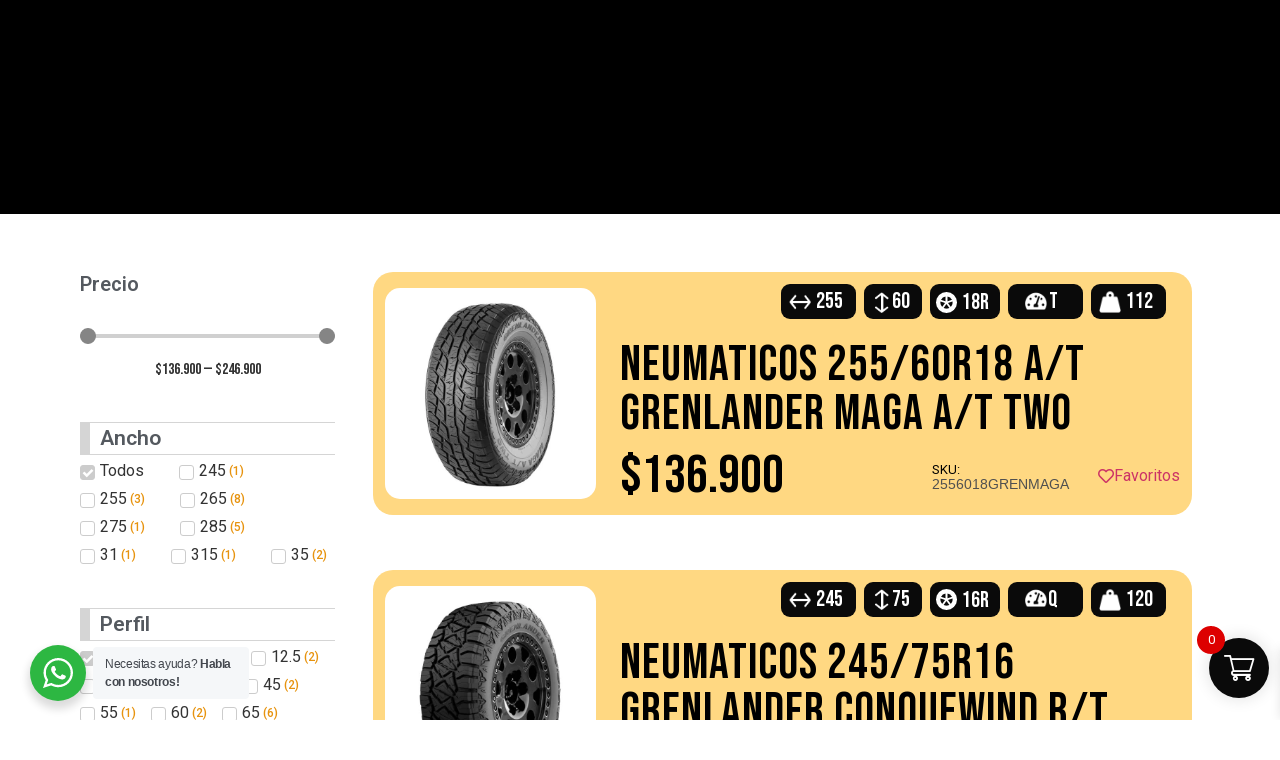

--- FILE ---
content_type: text/html; charset=UTF-8
request_url: https://llantaspro.cl/marca/greenlander/
body_size: 47102
content:
<!doctype html>
<html lang="es">
<head>
	<meta charset="UTF-8">
	<meta name="viewport" content="width=device-width, initial-scale=1">
	<link rel="profile" href="https://gmpg.org/xfn/11">
	<meta name='robots' content='index, follow, max-snippet:-1, max-image-preview:large, max-video-preview:-1' />

	<!-- This site is optimized with the Yoast SEO plugin v24.2 - https://yoast.com/wordpress/plugins/seo/ -->
	<title>GREENLANDER archivos - Llantas Pro</title>
	<link rel="canonical" href="https://llantaspro.cl/marca/greenlander/" />
	<link rel="next" href="https://llantaspro.cl/marca/greenlander/page/2/" />
	<meta property="og:locale" content="es_ES" />
	<meta property="og:type" content="article" />
	<meta property="og:title" content="GREENLANDER archivos - Llantas Pro" />
	<meta property="og:url" content="https://llantaspro.cl/marca/greenlander/" />
	<meta property="og:site_name" content="Llantas Pro" />
	<meta name="twitter:card" content="summary_large_image" />
	<script type="application/ld+json" class="yoast-schema-graph">{"@context":"https://schema.org","@graph":[{"@type":"CollectionPage","@id":"https://llantaspro.cl/marca/greenlander/","url":"https://llantaspro.cl/marca/greenlander/","name":"GREENLANDER archivos - Llantas Pro","isPartOf":{"@id":"https://llantaspro.cl/#website"},"primaryImageOfPage":{"@id":"https://llantaspro.cl/marca/greenlander/#primaryimage"},"image":{"@id":"https://llantaspro.cl/marca/greenlander/#primaryimage"},"thumbnailUrl":"https://llantaspro.cl/wp-content/uploads/2024/10/GREENLANDERmaga_at_two_2.jpg","breadcrumb":{"@id":"https://llantaspro.cl/marca/greenlander/#breadcrumb"},"inLanguage":"es"},{"@type":"ImageObject","inLanguage":"es","@id":"https://llantaspro.cl/marca/greenlander/#primaryimage","url":"https://llantaspro.cl/wp-content/uploads/2024/10/GREENLANDERmaga_at_two_2.jpg","contentUrl":"https://llantaspro.cl/wp-content/uploads/2024/10/GREENLANDERmaga_at_two_2.jpg","width":700,"height":700},{"@type":"BreadcrumbList","@id":"https://llantaspro.cl/marca/greenlander/#breadcrumb","itemListElement":[{"@type":"ListItem","position":1,"name":"Portada","item":"https://llantaspro.cl/"},{"@type":"ListItem","position":2,"name":"GREENLANDER"}]},{"@type":"WebSite","@id":"https://llantaspro.cl/#website","url":"https://llantaspro.cl/","name":"Llantas Pro","description":"Llantas, neumáticos y accesorios","publisher":{"@id":"https://llantaspro.cl/#organization"},"potentialAction":[{"@type":"SearchAction","target":{"@type":"EntryPoint","urlTemplate":"https://llantaspro.cl/?s={search_term_string}"},"query-input":{"@type":"PropertyValueSpecification","valueRequired":true,"valueName":"search_term_string"}}],"inLanguage":"es"},{"@type":"Organization","@id":"https://llantaspro.cl/#organization","name":"Llantas Pro","url":"https://llantaspro.cl/","logo":{"@type":"ImageObject","inLanguage":"es","@id":"https://llantaspro.cl/#/schema/logo/image/","url":"https://llantaspro.cl/wp-content/uploads/2023/09/logo_LLANTASWEB_NEGRO_small.png","contentUrl":"https://llantaspro.cl/wp-content/uploads/2023/09/logo_LLANTASWEB_NEGRO_small.png","width":250,"height":258,"caption":"Llantas Pro"},"image":{"@id":"https://llantaspro.cl/#/schema/logo/image/"},"sameAs":["https://www.facebook.com/profile.php?id=100071518482038","https://www.instagram.com/llantaspro"]}]}</script>
	<!-- / Yoast SEO plugin. -->


<meta name="robots" content="index, follow, max-snippet:-1, max-image-preview:large, max-video-preview:-1">
<link rel="canonical" href="https://llantaspro.cl/marca/greenlander/">
<meta property="og:url" content="https://llantaspro.cl/marca/greenlander/">
<meta property="og:site_name" content="Llantas Pro">
<meta property="og:locale" content="es_ES">
<meta property="og:type" content="object">
<meta property="og:title" content="GREENLANDER - Llantas Pro">
<meta property="og:image" content="https://llantaspro.cl/wp-content/uploads/2025/01/Portada1-e1736268960513.png">
<meta property="og:image:secure_url" content="https://llantaspro.cl/wp-content/uploads/2025/01/Portada1-e1736268960513.png">
<meta property="og:image:width" content="1642">
<meta property="og:image:height" content="860">
<meta name="twitter:card" content="summary">
<meta name="twitter:site" content="llantaspro">
<meta name="twitter:creator" content="llantaspro">
<meta name="twitter:title" content="GREENLANDER - Llantas Pro">
<link rel='dns-prefetch' href='//www.googletagmanager.com' />
<link rel="alternate" type="application/rss+xml" title="Llantas Pro &raquo; Feed" href="https://llantaspro.cl/feed/" />
<link rel="alternate" type="application/rss+xml" title="Llantas Pro &raquo; Feed de los comentarios" href="https://llantaspro.cl/comments/feed/" />
<link rel="alternate" type="application/rss+xml" title="Llantas Pro &raquo; GREENLANDER Marca Feed" href="https://llantaspro.cl/marca/greenlander/feed/" />
<style id='wp-img-auto-sizes-contain-inline-css'>
img:is([sizes=auto i],[sizes^="auto," i]){contain-intrinsic-size:3000px 1500px}
/*# sourceURL=wp-img-auto-sizes-contain-inline-css */
</style>
<link rel='stylesheet' id='jet-engine-wc-meta-boxes-css' href='https://llantaspro.cl/wp-content/plugins/jet-engine/includes/compatibility/packages/woocommerce/inc/assets/css/admin/meta-boxes.css?ver=3.5.8' media='all' />
<link rel='stylesheet' id='hello-elementor-theme-style-css' href='https://llantaspro.cl/wp-content/themes/hello-elementor/theme.min.css?ver=3.1.1' media='all' />
<link rel='stylesheet' id='jet-menu-hello-css' href='https://llantaspro.cl/wp-content/plugins/jet-menu/integration/themes/hello-elementor/assets/css/style.css?ver=2.4.5' media='all' />
<style id='wp-emoji-styles-inline-css'>

	img.wp-smiley, img.emoji {
		display: inline !important;
		border: none !important;
		box-shadow: none !important;
		height: 1em !important;
		width: 1em !important;
		margin: 0 0.07em !important;
		vertical-align: -0.1em !important;
		background: none !important;
		padding: 0 !important;
	}
/*# sourceURL=wp-emoji-styles-inline-css */
</style>
<link rel='stylesheet' id='wp-block-library-css' href='https://llantaspro.cl/wp-includes/css/dist/block-library/style.min.css?ver=6.9' media='all' />
<link rel='stylesheet' id='wc-blocks-style-css' href='https://llantaspro.cl/wp-content/plugins/woocommerce/assets/client/blocks/wc-blocks.css?ver=wc-9.4.4' media='all' />
<style id='global-styles-inline-css'>
:root{--wp--preset--aspect-ratio--square: 1;--wp--preset--aspect-ratio--4-3: 4/3;--wp--preset--aspect-ratio--3-4: 3/4;--wp--preset--aspect-ratio--3-2: 3/2;--wp--preset--aspect-ratio--2-3: 2/3;--wp--preset--aspect-ratio--16-9: 16/9;--wp--preset--aspect-ratio--9-16: 9/16;--wp--preset--color--black: #000000;--wp--preset--color--cyan-bluish-gray: #abb8c3;--wp--preset--color--white: #ffffff;--wp--preset--color--pale-pink: #f78da7;--wp--preset--color--vivid-red: #cf2e2e;--wp--preset--color--luminous-vivid-orange: #ff6900;--wp--preset--color--luminous-vivid-amber: #fcb900;--wp--preset--color--light-green-cyan: #7bdcb5;--wp--preset--color--vivid-green-cyan: #00d084;--wp--preset--color--pale-cyan-blue: #8ed1fc;--wp--preset--color--vivid-cyan-blue: #0693e3;--wp--preset--color--vivid-purple: #9b51e0;--wp--preset--gradient--vivid-cyan-blue-to-vivid-purple: linear-gradient(135deg,rgb(6,147,227) 0%,rgb(155,81,224) 100%);--wp--preset--gradient--light-green-cyan-to-vivid-green-cyan: linear-gradient(135deg,rgb(122,220,180) 0%,rgb(0,208,130) 100%);--wp--preset--gradient--luminous-vivid-amber-to-luminous-vivid-orange: linear-gradient(135deg,rgb(252,185,0) 0%,rgb(255,105,0) 100%);--wp--preset--gradient--luminous-vivid-orange-to-vivid-red: linear-gradient(135deg,rgb(255,105,0) 0%,rgb(207,46,46) 100%);--wp--preset--gradient--very-light-gray-to-cyan-bluish-gray: linear-gradient(135deg,rgb(238,238,238) 0%,rgb(169,184,195) 100%);--wp--preset--gradient--cool-to-warm-spectrum: linear-gradient(135deg,rgb(74,234,220) 0%,rgb(151,120,209) 20%,rgb(207,42,186) 40%,rgb(238,44,130) 60%,rgb(251,105,98) 80%,rgb(254,248,76) 100%);--wp--preset--gradient--blush-light-purple: linear-gradient(135deg,rgb(255,206,236) 0%,rgb(152,150,240) 100%);--wp--preset--gradient--blush-bordeaux: linear-gradient(135deg,rgb(254,205,165) 0%,rgb(254,45,45) 50%,rgb(107,0,62) 100%);--wp--preset--gradient--luminous-dusk: linear-gradient(135deg,rgb(255,203,112) 0%,rgb(199,81,192) 50%,rgb(65,88,208) 100%);--wp--preset--gradient--pale-ocean: linear-gradient(135deg,rgb(255,245,203) 0%,rgb(182,227,212) 50%,rgb(51,167,181) 100%);--wp--preset--gradient--electric-grass: linear-gradient(135deg,rgb(202,248,128) 0%,rgb(113,206,126) 100%);--wp--preset--gradient--midnight: linear-gradient(135deg,rgb(2,3,129) 0%,rgb(40,116,252) 100%);--wp--preset--font-size--small: 13px;--wp--preset--font-size--medium: 20px;--wp--preset--font-size--large: 36px;--wp--preset--font-size--x-large: 42px;--wp--preset--font-family--inter: "Inter", sans-serif;--wp--preset--font-family--cardo: Cardo;--wp--preset--spacing--20: 0.44rem;--wp--preset--spacing--30: 0.67rem;--wp--preset--spacing--40: 1rem;--wp--preset--spacing--50: 1.5rem;--wp--preset--spacing--60: 2.25rem;--wp--preset--spacing--70: 3.38rem;--wp--preset--spacing--80: 5.06rem;--wp--preset--shadow--natural: 6px 6px 9px rgba(0, 0, 0, 0.2);--wp--preset--shadow--deep: 12px 12px 50px rgba(0, 0, 0, 0.4);--wp--preset--shadow--sharp: 6px 6px 0px rgba(0, 0, 0, 0.2);--wp--preset--shadow--outlined: 6px 6px 0px -3px rgb(255, 255, 255), 6px 6px rgb(0, 0, 0);--wp--preset--shadow--crisp: 6px 6px 0px rgb(0, 0, 0);}:where(.is-layout-flex){gap: 0.5em;}:where(.is-layout-grid){gap: 0.5em;}body .is-layout-flex{display: flex;}.is-layout-flex{flex-wrap: wrap;align-items: center;}.is-layout-flex > :is(*, div){margin: 0;}body .is-layout-grid{display: grid;}.is-layout-grid > :is(*, div){margin: 0;}:where(.wp-block-columns.is-layout-flex){gap: 2em;}:where(.wp-block-columns.is-layout-grid){gap: 2em;}:where(.wp-block-post-template.is-layout-flex){gap: 1.25em;}:where(.wp-block-post-template.is-layout-grid){gap: 1.25em;}.has-black-color{color: var(--wp--preset--color--black) !important;}.has-cyan-bluish-gray-color{color: var(--wp--preset--color--cyan-bluish-gray) !important;}.has-white-color{color: var(--wp--preset--color--white) !important;}.has-pale-pink-color{color: var(--wp--preset--color--pale-pink) !important;}.has-vivid-red-color{color: var(--wp--preset--color--vivid-red) !important;}.has-luminous-vivid-orange-color{color: var(--wp--preset--color--luminous-vivid-orange) !important;}.has-luminous-vivid-amber-color{color: var(--wp--preset--color--luminous-vivid-amber) !important;}.has-light-green-cyan-color{color: var(--wp--preset--color--light-green-cyan) !important;}.has-vivid-green-cyan-color{color: var(--wp--preset--color--vivid-green-cyan) !important;}.has-pale-cyan-blue-color{color: var(--wp--preset--color--pale-cyan-blue) !important;}.has-vivid-cyan-blue-color{color: var(--wp--preset--color--vivid-cyan-blue) !important;}.has-vivid-purple-color{color: var(--wp--preset--color--vivid-purple) !important;}.has-black-background-color{background-color: var(--wp--preset--color--black) !important;}.has-cyan-bluish-gray-background-color{background-color: var(--wp--preset--color--cyan-bluish-gray) !important;}.has-white-background-color{background-color: var(--wp--preset--color--white) !important;}.has-pale-pink-background-color{background-color: var(--wp--preset--color--pale-pink) !important;}.has-vivid-red-background-color{background-color: var(--wp--preset--color--vivid-red) !important;}.has-luminous-vivid-orange-background-color{background-color: var(--wp--preset--color--luminous-vivid-orange) !important;}.has-luminous-vivid-amber-background-color{background-color: var(--wp--preset--color--luminous-vivid-amber) !important;}.has-light-green-cyan-background-color{background-color: var(--wp--preset--color--light-green-cyan) !important;}.has-vivid-green-cyan-background-color{background-color: var(--wp--preset--color--vivid-green-cyan) !important;}.has-pale-cyan-blue-background-color{background-color: var(--wp--preset--color--pale-cyan-blue) !important;}.has-vivid-cyan-blue-background-color{background-color: var(--wp--preset--color--vivid-cyan-blue) !important;}.has-vivid-purple-background-color{background-color: var(--wp--preset--color--vivid-purple) !important;}.has-black-border-color{border-color: var(--wp--preset--color--black) !important;}.has-cyan-bluish-gray-border-color{border-color: var(--wp--preset--color--cyan-bluish-gray) !important;}.has-white-border-color{border-color: var(--wp--preset--color--white) !important;}.has-pale-pink-border-color{border-color: var(--wp--preset--color--pale-pink) !important;}.has-vivid-red-border-color{border-color: var(--wp--preset--color--vivid-red) !important;}.has-luminous-vivid-orange-border-color{border-color: var(--wp--preset--color--luminous-vivid-orange) !important;}.has-luminous-vivid-amber-border-color{border-color: var(--wp--preset--color--luminous-vivid-amber) !important;}.has-light-green-cyan-border-color{border-color: var(--wp--preset--color--light-green-cyan) !important;}.has-vivid-green-cyan-border-color{border-color: var(--wp--preset--color--vivid-green-cyan) !important;}.has-pale-cyan-blue-border-color{border-color: var(--wp--preset--color--pale-cyan-blue) !important;}.has-vivid-cyan-blue-border-color{border-color: var(--wp--preset--color--vivid-cyan-blue) !important;}.has-vivid-purple-border-color{border-color: var(--wp--preset--color--vivid-purple) !important;}.has-vivid-cyan-blue-to-vivid-purple-gradient-background{background: var(--wp--preset--gradient--vivid-cyan-blue-to-vivid-purple) !important;}.has-light-green-cyan-to-vivid-green-cyan-gradient-background{background: var(--wp--preset--gradient--light-green-cyan-to-vivid-green-cyan) !important;}.has-luminous-vivid-amber-to-luminous-vivid-orange-gradient-background{background: var(--wp--preset--gradient--luminous-vivid-amber-to-luminous-vivid-orange) !important;}.has-luminous-vivid-orange-to-vivid-red-gradient-background{background: var(--wp--preset--gradient--luminous-vivid-orange-to-vivid-red) !important;}.has-very-light-gray-to-cyan-bluish-gray-gradient-background{background: var(--wp--preset--gradient--very-light-gray-to-cyan-bluish-gray) !important;}.has-cool-to-warm-spectrum-gradient-background{background: var(--wp--preset--gradient--cool-to-warm-spectrum) !important;}.has-blush-light-purple-gradient-background{background: var(--wp--preset--gradient--blush-light-purple) !important;}.has-blush-bordeaux-gradient-background{background: var(--wp--preset--gradient--blush-bordeaux) !important;}.has-luminous-dusk-gradient-background{background: var(--wp--preset--gradient--luminous-dusk) !important;}.has-pale-ocean-gradient-background{background: var(--wp--preset--gradient--pale-ocean) !important;}.has-electric-grass-gradient-background{background: var(--wp--preset--gradient--electric-grass) !important;}.has-midnight-gradient-background{background: var(--wp--preset--gradient--midnight) !important;}.has-small-font-size{font-size: var(--wp--preset--font-size--small) !important;}.has-medium-font-size{font-size: var(--wp--preset--font-size--medium) !important;}.has-large-font-size{font-size: var(--wp--preset--font-size--large) !important;}.has-x-large-font-size{font-size: var(--wp--preset--font-size--x-large) !important;}
/*# sourceURL=global-styles-inline-css */
</style>

<style id='classic-theme-styles-inline-css'>
/*! This file is auto-generated */
.wp-block-button__link{color:#fff;background-color:#32373c;border-radius:9999px;box-shadow:none;text-decoration:none;padding:calc(.667em + 2px) calc(1.333em + 2px);font-size:1.125em}.wp-block-file__button{background:#32373c;color:#fff;text-decoration:none}
/*# sourceURL=/wp-includes/css/classic-themes.min.css */
</style>
<link rel='stylesheet' id='nta-css-popup-css' href='https://llantaspro.cl/wp-content/plugins/whatsapp-for-wordpress/assets/dist/css/style.css?ver=6.9' media='all' />
<link rel='stylesheet' id='woocommerce-layout-css' href='https://llantaspro.cl/wp-content/plugins/woocommerce/assets/css/woocommerce-layout.css?ver=9.4.4' media='all' />
<link rel='stylesheet' id='woocommerce-smallscreen-css' href='https://llantaspro.cl/wp-content/plugins/woocommerce/assets/css/woocommerce-smallscreen.css?ver=9.4.4' media='only screen and (max-width: 768px)' />
<link rel='stylesheet' id='woocommerce-general-css' href='https://llantaspro.cl/wp-content/plugins/woocommerce/assets/css/woocommerce.css?ver=9.4.4' media='all' />
<style id='woocommerce-inline-inline-css'>
.woocommerce form .form-row .required { visibility: visible; }
/*# sourceURL=woocommerce-inline-inline-css */
</style>
<link rel='stylesheet' id='xoo-wsc-fonts-css' href='https://llantaspro.cl/wp-content/plugins/side-cart-woocommerce/assets/css/xoo-wsc-fonts.css?ver=2.5.6' media='all' />
<link rel='stylesheet' id='xoo-wsc-style-css' href='https://llantaspro.cl/wp-content/plugins/side-cart-woocommerce/assets/css/xoo-wsc-style.css?ver=2.5.6' media='all' />
<style id='xoo-wsc-style-inline-css'>




.xoo-wsc-ft-buttons-cont a.xoo-wsc-ft-btn, .xoo-wsc-container .xoo-wsc-btn {
	background-color: #000000;
	color: #ffffff;
	border: 2px solid #ffffff;
	padding: 10px 20px;
}

.xoo-wsc-ft-buttons-cont a.xoo-wsc-ft-btn:hover, .xoo-wsc-container .xoo-wsc-btn:hover {
	background-color: #ffffff;
	color: #000000;
	border: 2px solid #000000;
}

 

.xoo-wsc-footer{
	background-color: #ffffff;
	color: #000000;
	padding: 10px 20px;
	box-shadow: 0 -1px 10px #0000001a;
}

.xoo-wsc-footer, .xoo-wsc-footer a, .xoo-wsc-footer .amount{
	font-size: 18px;
}

.xoo-wsc-btn .amount{
	color: #ffffff}

.xoo-wsc-btn:hover .amount{
	color: #000000;
}

.xoo-wsc-ft-buttons-cont{
	grid-template-columns: auto;
}

.xoo-wsc-basket{
	bottom: 12px;
	right: 1px;
	background-color: #0a0a0a;
	color: #ffffff;
	box-shadow: 0px 0px 15px 2px #0000001a;
	border-radius: 50%;
	display: flex;
	width: 60px;
	height: 60px;
}


.xoo-wsc-bki{
	font-size: 30px}

.xoo-wsc-items-count{
	top: -12px;
	left: -12px;
}

.xoo-wsc-items-count{
	background-color: #dd0000;
	color: #ffffff;
}

.xoo-wsc-container, .xoo-wsc-slider{
	max-width: 365px;
	right: -365px;
	top: 0;bottom: 0;
	bottom: 0;
	font-family: }


.xoo-wsc-cart-active .xoo-wsc-container, .xoo-wsc-slider-active .xoo-wsc-slider{
	right: 0;
}


.xoo-wsc-cart-active .xoo-wsc-basket{
	right: 365px;
}

.xoo-wsc-slider{
	right: -365px;
}

span.xoo-wsch-close {
    font-size: 20px;
    right: 10px;
}

.xoo-wsch-top{
	justify-content: center;
}

.xoo-wsch-text{
	font-size: 20px;
}

.xoo-wsc-header{
	color: #0a0a0a;
	background-color: #ffba00;
	border-bottom: 2px solid #eee;
}


.xoo-wsc-body{
	background-color: #f8f9fa;
}

.xoo-wsc-body, .xoo-wsc-body span.amount, .xoo-wsc-body a{
	font-size: 16px;
	color: #000000;
}

.xoo-wsc-product{
	padding: 10px 15px;
	margin: 10px 15px;
	border-radius: 5px;
	box-shadow: 0 2px 2px #00000005;
	background-color: #ffffff;
}

.xoo-wsc-img-col{
	width: 28%;
}
.xoo-wsc-sum-col{
	width: 72%;
}

.xoo-wsc-sum-col{
	justify-content: center;
}


/** Shortcode **/
.xoo-wsc-sc-count{
	background-color: #000000;
	color: #ffffff;
}

.xoo-wsc-sc-bki{
	font-size: 28px;
	color: 28;
}
.xoo-wsc-sc-cont{
	color: #000000;
}

.added_to_cart{
	display: none!important;
}

.xoo-wsc-product dl.variation {
	display: block;
}
/*# sourceURL=xoo-wsc-style-inline-css */
</style>
<link rel='stylesheet' id='hello-elementor-css' href='https://llantaspro.cl/wp-content/themes/hello-elementor/style.min.css?ver=3.1.1' media='all' />
<link rel='stylesheet' id='hello-elementor-header-footer-css' href='https://llantaspro.cl/wp-content/themes/hello-elementor/header-footer.min.css?ver=3.1.1' media='all' />
<link rel='stylesheet' id='elementor-frontend-css' href='https://llantaspro.cl/wp-content/plugins/elementor/assets/css/frontend-lite.min.css?ver=3.21.5' media='all' />
<link rel='stylesheet' id='elementor-post-6-css' href='https://llantaspro.cl/wp-content/uploads/elementor/css/post-6.css?ver=1715957915' media='all' />
<link rel='stylesheet' id='font-awesome-all-css' href='https://llantaspro.cl/wp-content/plugins/jet-menu/assets/public/lib/font-awesome/css/all.min.css?ver=5.12.0' media='all' />
<link rel='stylesheet' id='font-awesome-v4-shims-css' href='https://llantaspro.cl/wp-content/plugins/jet-menu/assets/public/lib/font-awesome/css/v4-shims.min.css?ver=5.12.0' media='all' />
<link rel='stylesheet' id='jet-menu-public-styles-css' href='https://llantaspro.cl/wp-content/plugins/jet-menu/assets/public/css/public.css?ver=2.4.5' media='all' />
<link rel='stylesheet' id='jet-blocks-css' href='https://llantaspro.cl/wp-content/uploads/elementor/css/custom-jet-blocks.css?ver=1.3.15' media='all' />
<link rel='stylesheet' id='elementor-icons-css' href='https://llantaspro.cl/wp-content/plugins/elementor/assets/lib/eicons/css/elementor-icons.min.css?ver=5.29.0' media='all' />
<link rel='stylesheet' id='swiper-css' href='https://llantaspro.cl/wp-content/plugins/elementor/assets/lib/swiper/v8/css/swiper.min.css?ver=8.4.5' media='all' />
<link rel='stylesheet' id='elementor-pro-css' href='https://llantaspro.cl/wp-content/plugins/elementor-pro/assets/css/frontend-lite.min.css?ver=3.21.2' media='all' />
<link rel='stylesheet' id='jet-tabs-frontend-css' href='https://llantaspro.cl/wp-content/plugins/jet-tabs/assets/css/jet-tabs-frontend.css?ver=2.2.5' media='all' />
<link rel='stylesheet' id='jet-engine-frontend-css' href='https://llantaspro.cl/wp-content/plugins/jet-engine/assets/css/frontend.css?ver=3.5.8' media='all' />
<link rel='stylesheet' id='elementor-global-css' href='https://llantaspro.cl/wp-content/uploads/elementor/css/global.css?ver=1715957891' media='all' />
<link rel='stylesheet' id='elementor-post-12-css' href='https://llantaspro.cl/wp-content/uploads/elementor/css/post-12.css?ver=1755103332' media='all' />
<link rel='stylesheet' id='jet-woo-builder-css' href='https://llantaspro.cl/wp-content/plugins/jet-woo-builder/assets/css/frontend.css?ver=2.1.14' media='all' />
<style id='jet-woo-builder-inline-css'>
@font-face {
				font-family: "WooCommerce";
				font-weight: normal;
				font-style: normal;
				src: url("https://llantaspro.cl/wp-content/plugins/woocommerce/assets/fonts/WooCommerce.eot");
				src: url("https://llantaspro.cl/wp-content/plugins/woocommerce/assets/fonts/WooCommerce.eot?#iefix") format("embedded-opentype"),
					 url("https://llantaspro.cl/wp-content/plugins/woocommerce/assets/fonts/WooCommerce.woff") format("woff"),
					 url("https://llantaspro.cl/wp-content/plugins/woocommerce/assets/fonts/WooCommerce.ttf") format("truetype"),
					 url("https://llantaspro.cl/wp-content/plugins/woocommerce/assets/fonts/WooCommerce.svg#WooCommerce") format("svg");
			}
/*# sourceURL=jet-woo-builder-inline-css */
</style>
<link rel='stylesheet' id='elementor-icons-shared-0-css' href='https://llantaspro.cl/wp-content/plugins/elementor/assets/lib/font-awesome/css/fontawesome.min.css?ver=5.15.3' media='all' />
<link rel='stylesheet' id='elementor-icons-fa-solid-css' href='https://llantaspro.cl/wp-content/plugins/elementor/assets/lib/font-awesome/css/solid.min.css?ver=5.15.3' media='all' />
<link rel='stylesheet' id='jet-woo-builder-frontend-font-css' href='https://llantaspro.cl/wp-content/plugins/jet-woo-builder/assets/css/lib/jetwoobuilder-frontend-font/css/jetwoobuilder-frontend-font.css?ver=2.1.14' media='all' />
<link rel='stylesheet' id='elementor-post-70-css' href='https://llantaspro.cl/wp-content/uploads/elementor/css/post-70.css?ver=1752521645' media='all' />
<link rel='stylesheet' id='elementor-post-4336-css' href='https://llantaspro.cl/wp-content/uploads/elementor/css/post-4336.css?ver=1715957915' media='all' />
<link rel='stylesheet' id='elementor-post-7050-css' href='https://llantaspro.cl/wp-content/uploads/elementor/css/post-7050.css?ver=1715957915' media='all' />
<link rel='stylesheet' id='wcmmq-front-style-css' href='https://llantaspro.cl/wp-content/plugins/woo-min-max-quantity-step-control-single/assets/css/wcmmq-front.css?ver=1.0.0' media='all' />
<link rel='stylesheet' id='jquery-chosen-css' href='https://llantaspro.cl/wp-content/plugins/jet-search/assets/lib/chosen/chosen.min.css?ver=1.8.7' media='all' />
<link rel='stylesheet' id='jet-search-css' href='https://llantaspro.cl/wp-content/plugins/jet-search/assets/css/jet-search.css?ver=3.5.4' media='all' />
<link rel='stylesheet' id='google-fonts-1-css' href='https://fonts.googleapis.com/css?family=Roboto%3A100%2C100italic%2C200%2C200italic%2C300%2C300italic%2C400%2C400italic%2C500%2C500italic%2C600%2C600italic%2C700%2C700italic%2C800%2C800italic%2C900%2C900italic%7CRoboto+Slab%3A100%2C100italic%2C200%2C200italic%2C300%2C300italic%2C400%2C400italic%2C500%2C500italic%2C600%2C600italic%2C700%2C700italic%2C800%2C800italic%2C900%2C900italic%7CBebas+Neue%3A100%2C100italic%2C200%2C200italic%2C300%2C300italic%2C400%2C400italic%2C500%2C500italic%2C600%2C600italic%2C700%2C700italic%2C800%2C800italic%2C900%2C900italic%7CBiryani%3A100%2C100italic%2C200%2C200italic%2C300%2C300italic%2C400%2C400italic%2C500%2C500italic%2C600%2C600italic%2C700%2C700italic%2C800%2C800italic%2C900%2C900italic%7CRoboto+Condensed%3A100%2C100italic%2C200%2C200italic%2C300%2C300italic%2C400%2C400italic%2C500%2C500italic%2C600%2C600italic%2C700%2C700italic%2C800%2C800italic%2C900%2C900italic&#038;display=swap&#038;ver=6.9' media='all' />
<link rel='stylesheet' id='elementor-icons-fa-brands-css' href='https://llantaspro.cl/wp-content/plugins/elementor/assets/lib/font-awesome/css/brands.min.css?ver=5.15.3' media='all' />
<link rel='stylesheet' id='elementor-icons-fa-regular-css' href='https://llantaspro.cl/wp-content/plugins/elementor/assets/lib/font-awesome/css/regular.min.css?ver=5.15.3' media='all' />
<link rel="preconnect" href="https://fonts.gstatic.com/" crossorigin><script id="woocommerce-google-analytics-integration-gtag-js-after">
/* Google Analytics for WooCommerce (gtag.js) */
					window.dataLayer = window.dataLayer || [];
					function gtag(){dataLayer.push(arguments);}
					// Set up default consent state.
					for ( const mode of [{"analytics_storage":"denied","ad_storage":"denied","ad_user_data":"denied","ad_personalization":"denied","region":["AT","BE","BG","HR","CY","CZ","DK","EE","FI","FR","DE","GR","HU","IS","IE","IT","LV","LI","LT","LU","MT","NL","NO","PL","PT","RO","SK","SI","ES","SE","GB","CH"]}] || [] ) {
						gtag( "consent", "default", { "wait_for_update": 500, ...mode } );
					}
					gtag("js", new Date());
					gtag("set", "developer_id.dOGY3NW", true);
					gtag("config", "G-ZXLTG1Z13Q", {"track_404":true,"allow_google_signals":true,"logged_in":false,"linker":{"domains":[],"allow_incoming":false},"custom_map":{"dimension1":"logged_in"}});
//# sourceURL=woocommerce-google-analytics-integration-gtag-js-after
</script>
<script src="https://llantaspro.cl/wp-includes/js/jquery/jquery.min.js?ver=3.7.1" id="jquery-core-js"></script>
<script src="https://llantaspro.cl/wp-includes/js/jquery/jquery-migrate.min.js?ver=3.4.1" id="jquery-migrate-js"></script>
<script src="https://llantaspro.cl/wp-content/plugins/woocommerce/assets/js/jquery-blockui/jquery.blockUI.min.js?ver=2.7.0-wc.9.4.4" id="jquery-blockui-js" data-wp-strategy="defer"></script>
<script id="wc-add-to-cart-js-extra">
var wc_add_to_cart_params = {"ajax_url":"/wp-admin/admin-ajax.php","wc_ajax_url":"/?wc-ajax=%%endpoint%%","i18n_view_cart":"Ver carrito","cart_url":"https://llantaspro.cl/carrito/","is_cart":"","cart_redirect_after_add":"no"};
//# sourceURL=wc-add-to-cart-js-extra
</script>
<script src="https://llantaspro.cl/wp-content/plugins/woocommerce/assets/js/frontend/add-to-cart.min.js?ver=9.4.4" id="wc-add-to-cart-js" defer data-wp-strategy="defer"></script>
<script src="https://llantaspro.cl/wp-content/plugins/woocommerce/assets/js/js-cookie/js.cookie.min.js?ver=2.1.4-wc.9.4.4" id="js-cookie-js" data-wp-strategy="defer"></script>
<script id="xoo-wsc-main-js-js-extra">
var xoo_wsc_params = {"adminurl":"https://llantaspro.cl/wp-admin/admin-ajax.php","wc_ajax_url":"/?wc-ajax=%%endpoint%%","qtyUpdateDelay":"500","notificationTime":"5000","html":{"successNotice":"\u003Cul class=\"xoo-wsc-notices\"\u003E\u003Cli class=\"xoo-wsc-notice-success\"\u003E\u003Cspan class=\"xoo-wsc-icon-check_circle\"\u003E\u003C/span\u003E%s%\u003C/li\u003E\u003C/ul\u003E","errorNotice":"\u003Cul class=\"xoo-wsc-notices\"\u003E\u003Cli class=\"xoo-wsc-notice-error\"\u003E\u003Cspan class=\"xoo-wsc-icon-cross\"\u003E\u003C/span\u003E%s%\u003C/li\u003E\u003C/ul\u003E"},"strings":{"maxQtyError":"Solo %s% en existencias","stepQtyError":"Solo se pueden comprar cantidades en m\u00faltiplos de %s%","calculateCheckout":"Por favor, usa el formulario de pago para calcular el env\u00edo","couponEmpty":"Por favor, introduce el c\u00f3digo de promoci\u00f3n"},"isCheckout":"","isCart":"","sliderAutoClose":"1","shippingEnabled":"1","couponsEnabled":"1","autoOpenCart":"yes","addedToCart":"","ajaxAddToCart":"yes","skipAjaxForData":[],"showBasket":"always_show","flyToCart":"no","productFlyClass":"","refreshCart":"no","fetchDelay":"200","triggerClass":""};
//# sourceURL=xoo-wsc-main-js-js-extra
</script>
<script src="https://llantaspro.cl/wp-content/plugins/side-cart-woocommerce/assets/js/xoo-wsc-main.js?ver=2.5.6" id="xoo-wsc-main-js-js" defer data-wp-strategy="defer"></script>

<!-- Fragmento de código de la etiqueta de Google (gtag.js) añadida por Site Kit -->
<!-- Fragmento de código de Google Analytics añadido por Site Kit -->
<script src="https://www.googletagmanager.com/gtag/js?id=GT-NNQS5SJL" id="google_gtagjs-js" async></script>
<script id="google_gtagjs-js-after">
window.dataLayer = window.dataLayer || [];function gtag(){dataLayer.push(arguments);}
gtag("set","linker",{"domains":["llantaspro.cl"]});
gtag("js", new Date());
gtag("set", "developer_id.dZTNiMT", true);
gtag("config", "GT-NNQS5SJL");
 window._googlesitekit = window._googlesitekit || {}; window._googlesitekit.throttledEvents = []; window._googlesitekit.gtagEvent = (name, data) => { var key = JSON.stringify( { name, data } ); if ( !! window._googlesitekit.throttledEvents[ key ] ) { return; } window._googlesitekit.throttledEvents[ key ] = true; setTimeout( () => { delete window._googlesitekit.throttledEvents[ key ]; }, 5 ); gtag( "event", name, { ...data, event_source: "site-kit" } ); }; 
//# sourceURL=google_gtagjs-js-after
</script>
			<link rel="next" href="https://llantaspro.cl/marca/greenlander/page/2/">
		<link rel="https://api.w.org/" href="https://llantaspro.cl/wp-json/" /><link rel="alternate" title="JSON" type="application/json" href="https://llantaspro.cl/wp-json/wp/v2/marca/709" /><link rel="EditURI" type="application/rsd+xml" title="RSD" href="https://llantaspro.cl/xmlrpc.php?rsd" />
<meta name="generator" content="WordPress 6.9" />
<meta name="generator" content="WooCommerce 9.4.4" />
<meta name="generator" content="Site Kit by Google 1.170.0" /><style type="text/css">
span.wcmmq_prefix {
    float: left;
    padding: 10px;
    margin: 0;
}
</style>
<!-- This website runs the Product Feed PRO for WooCommerce by AdTribes.io plugin - version woocommercesea_option_installed_version -->
	<noscript><style>.woocommerce-product-gallery{ opacity: 1 !important; }</style></noscript>
	<meta name="generator" content="Elementor 3.21.5; features: e_optimized_assets_loading, e_optimized_css_loading, additional_custom_breakpoints; settings: css_print_method-external, google_font-enabled, font_display-swap">
<style class='wp-fonts-local'>
@font-face{font-family:Inter;font-style:normal;font-weight:300 900;font-display:fallback;src:url('https://llantaspro.cl/wp-content/plugins/woocommerce/assets/fonts/Inter-VariableFont_slnt,wght.woff2') format('woff2');font-stretch:normal;}
@font-face{font-family:Cardo;font-style:normal;font-weight:400;font-display:fallback;src:url('https://llantaspro.cl/wp-content/plugins/woocommerce/assets/fonts/cardo_normal_400.woff2') format('woff2');}
</style>
<link rel="icon" href="https://llantaspro.cl/wp-content/uploads/2023/09/logo_LLANTASWEB_NEGRO_small-1-97x100.webp" sizes="32x32" />
<link rel="icon" href="https://llantaspro.cl/wp-content/uploads/2023/09/logo_LLANTASWEB_NEGRO_small-1.webp" sizes="192x192" />
<link rel="apple-touch-icon" href="https://llantaspro.cl/wp-content/uploads/2023/09/logo_LLANTASWEB_NEGRO_small-1.webp" />
<meta name="msapplication-TileImage" content="https://llantaspro.cl/wp-content/uploads/2023/09/logo_LLANTASWEB_NEGRO_small-1.webp" />
		<style id="wp-custom-css">
			/* oculta mensaje de hay existencias */
p.stock {display: none;}

/* Italic Tag */
#wpmenucartli i{
	color:#ffa20e;
	font-size:26px;
	line-height:1.5em;
}

/* Span Tag */
#wpmenucartli span{
	font-size:16px;
	color:#ffa20e;
	font-family:'Bebas Neue', display;
}
		</style>
			
	<!-- Google Tag Manager -->
<script>(function(w,d,s,l,i){w[l]=w[l]||[];w[l].push({'gtm.start':
new Date().getTime(),event:'gtm.js'});var f=d.getElementsByTagName(s)[0],
j=d.createElement(s),dl=l!='dataLayer'?'&l='+l:'';j.async=true;j.src=
'https://www.googletagmanager.com/gtm.js?id='+i+dl;f.parentNode.insertBefore(j,f);
})(window,document,'script','dataLayer','GTM-TWD36XCD');</script>
<!-- End Google Tag Manager -->
	
	<!-- Event snippet for Vista de página conversion page -->
<script>
  gtag('event', 'conversion', {
      'send_to': 'AW-16834350352/6gSXCODbtpQaEJCan9s-',
      'value': 1.0,
      'currency': 'CLP'
  });
</script>
<link rel='stylesheet' id='jet-elements-css' href='https://llantaspro.cl/wp-content/plugins/jet-elements/assets/css/jet-elements.css?ver=2.7.1.1' media='all' />
<link rel='stylesheet' id='jet-button-css' href='https://llantaspro.cl/wp-content/plugins/jet-elements/assets/css/addons/jet-button.css?ver=2.7.1.1' media='all' />
<link rel='stylesheet' id='jet-button-skin-css' href='https://llantaspro.cl/wp-content/plugins/jet-elements/assets/css/skin/jet-button.css?ver=2.7.1.1' media='all' />
<link rel='stylesheet' id='jet-subscribe-form-css' href='https://llantaspro.cl/wp-content/plugins/jet-elements/assets/css/addons/jet-subscribe-form.css?ver=2.7.1.1' media='all' />
<link rel='stylesheet' id='jet-subscribe-form-skin-css' href='https://llantaspro.cl/wp-content/plugins/jet-elements/assets/css/skin/jet-subscribe-form.css?ver=2.7.1.1' media='all' />
<link rel='stylesheet' id='elementor-post-4614-css' href='https://llantaspro.cl/wp-content/uploads/elementor/css/post-4614.css?ver=1715957892' media='all' />
<link rel='stylesheet' id='elementor-post-239-css' href='https://llantaspro.cl/wp-content/uploads/elementor/css/post-239.css?ver=1715957892' media='all' />
<link rel='stylesheet' id='e-animations-css' href='https://llantaspro.cl/wp-content/plugins/elementor/assets/lib/animations/animations.min.css?ver=3.21.5' media='all' />
</head>
<body class="archive tax-marca term-greenlander term-709 wp-custom-logo wp-theme-hello-elementor theme-hello-elementor woocommerce woocommerce-page woocommerce-no-js jet-desktop-menu-active elementor-default elementor-template-full-width elementor-kit-6 elementor-page-4336">
	<!-- Google Tag Manager (noscript) -->
<noscript><iframe src="https://www.googletagmanager.com/ns.html?id=GTM-TWD36XCD"
height="0" width="0" style="display:none;visibility:hidden"></iframe></noscript>
<!-- End Google Tag Manager (noscript) -->

<a class="skip-link screen-reader-text" href="#content">Ir al contenido</a>

		<header data-elementor-type="header" data-elementor-id="12" class="elementor elementor-12 elementor-location-header" data-elementor-post-type="elementor_library">
					<section class="elementor-section elementor-top-section elementor-element elementor-element-3d7d62a elementor-section-full_width elementor-hidden-mobile elementor-section-height-default elementor-section-height-default elementor-invisible" data-id="3d7d62a" data-element_type="section" data-settings="{&quot;jet_parallax_layout_list&quot;:[],&quot;background_background&quot;:&quot;classic&quot;,&quot;animation&quot;:&quot;fadeInDown&quot;}">
						<div class="elementor-container elementor-column-gap-no">
					<div class="elementor-column elementor-col-100 elementor-top-column elementor-element elementor-element-a122fd1" data-id="a122fd1" data-element_type="column" data-settings="{&quot;background_background&quot;:&quot;classic&quot;}">
			<div class="elementor-widget-wrap elementor-element-populated">
						<section class="elementor-section elementor-inner-section elementor-element elementor-element-aa3daf7 elementor-section-boxed elementor-section-height-default elementor-section-height-default" data-id="aa3daf7" data-element_type="section" data-settings="{&quot;jet_parallax_layout_list&quot;:[],&quot;background_background&quot;:&quot;classic&quot;}">
						<div class="elementor-container elementor-column-gap-no">
					<div class="elementor-column elementor-col-100 elementor-inner-column elementor-element elementor-element-c675745 elementor-invisible" data-id="c675745" data-element_type="column" data-settings="{&quot;animation&quot;:&quot;fadeIn&quot;,&quot;animation_delay&quot;:100}">
			<div class="elementor-widget-wrap elementor-element-populated">
						<div class="elementor-element elementor-element-a245d37 elementor-widget__width-initial elementor-widget elementor-widget-image" data-id="a245d37" data-element_type="widget" data-widget_type="image.default">
				<div class="elementor-widget-container">
			<style>/*! elementor - v3.21.0 - 08-05-2024 */
.elementor-widget-image{text-align:center}.elementor-widget-image a{display:inline-block}.elementor-widget-image a img[src$=".svg"]{width:48px}.elementor-widget-image img{vertical-align:middle;display:inline-block}</style>										<img width="150" height="150" src="https://llantaspro.cl/wp-content/uploads/2023/09/Recurso-1-150x150.png" class="attachment-thumbnail size-thumbnail wp-image-22" alt="" srcset="https://llantaspro.cl/wp-content/uploads/2023/09/Recurso-1-150x150.png 150w, https://llantaspro.cl/wp-content/uploads/2023/09/Recurso-1-300x300.png 300w, https://llantaspro.cl/wp-content/uploads/2023/09/Recurso-1.png 496w" sizes="(max-width: 150px) 100vw, 150px" />													</div>
				</div>
				<div class="elementor-element elementor-element-1b92c2e elementor-widget__width-auto elementor-widget elementor-widget-heading" data-id="1b92c2e" data-element_type="widget" data-widget_type="heading.default">
				<div class="elementor-widget-container">
			<style>/*! elementor - v3.21.0 - 08-05-2024 */
.elementor-heading-title{padding:0;margin:0;line-height:1}.elementor-widget-heading .elementor-heading-title[class*=elementor-size-]>a{color:inherit;font-size:inherit;line-height:inherit}.elementor-widget-heading .elementor-heading-title.elementor-size-small{font-size:15px}.elementor-widget-heading .elementor-heading-title.elementor-size-medium{font-size:19px}.elementor-widget-heading .elementor-heading-title.elementor-size-large{font-size:29px}.elementor-widget-heading .elementor-heading-title.elementor-size-xl{font-size:39px}.elementor-widget-heading .elementor-heading-title.elementor-size-xxl{font-size:59px}</style><h2 class="elementor-heading-title elementor-size-default"><a href="#elementor-action%3Aaction%3Dpopup%3Aopen%26settings%3DeyJpZCI6IjQ2MTQiLCJ0b2dnbGUiOmZhbHNlfQ%3D%3D">Registrarse</a></h2>		</div>
				</div>
				<div class="elementor-element elementor-element-b057a3e elementor-widget__width-initial elementor-widget elementor-widget-image" data-id="b057a3e" data-element_type="widget" data-widget_type="image.default">
				<div class="elementor-widget-container">
													<img width="150" height="150" src="https://llantaspro.cl/wp-content/uploads/2023/09/Recurso-1-150x150.png" class="attachment-thumbnail size-thumbnail wp-image-22" alt="" srcset="https://llantaspro.cl/wp-content/uploads/2023/09/Recurso-1-150x150.png 150w, https://llantaspro.cl/wp-content/uploads/2023/09/Recurso-1-300x300.png 300w, https://llantaspro.cl/wp-content/uploads/2023/09/Recurso-1.png 496w" sizes="(max-width: 150px) 100vw, 150px" />													</div>
				</div>
				<div class="elementor-element elementor-element-2c2300e elementor-widget__width-auto elementor-widget elementor-widget-heading" data-id="2c2300e" data-element_type="widget" data-widget_type="heading.default">
				<div class="elementor-widget-container">
			<h2 class="elementor-heading-title elementor-size-default"><a href="#elementor-action%3Aaction%3Dpopup%3Aopen%26settings%3DeyJpZCI6IjIzOSIsInRvZ2dsZSI6ZmFsc2V9">Iniciar Sesión</a></h2>		</div>
				</div>
					</div>
		</div>
					</div>
		</section>
					</div>
		</div>
					</div>
		</section>
				<section class="elementor-section elementor-top-section elementor-element elementor-element-9b0b65d elementor-section-content-middle elementor-hidden-mobile elementor-section-boxed elementor-section-height-default elementor-section-height-default" data-id="9b0b65d" data-element_type="section" data-settings="{&quot;jet_parallax_layout_list&quot;:[],&quot;background_background&quot;:&quot;classic&quot;}">
						<div class="elementor-container elementor-column-gap-default">
					<div class="elementor-column elementor-col-50 elementor-top-column elementor-element elementor-element-1790b06" data-id="1790b06" data-element_type="column">
			<div class="elementor-widget-wrap elementor-element-populated">
						<div class="elementor-element elementor-element-1488b65 elementor-widget__width-auto elementor-invisible elementor-widget elementor-widget-theme-site-logo elementor-widget-image" data-id="1488b65" data-element_type="widget" data-settings="{&quot;_animation&quot;:&quot;fadeInLeft&quot;,&quot;_animation_delay&quot;:100}" data-widget_type="theme-site-logo.default">
				<div class="elementor-widget-container">
									<a href="https://llantaspro.cl">
			<img fetchpriority="high" width="250" height="258" src="https://llantaspro.cl/wp-content/uploads/2023/09/logo_LLANTASWEB_NEGRO_small.webp" class="elementor-animation-shrink attachment-full size-full wp-image-7" alt="" />				</a>
									</div>
				</div>
					</div>
		</div>
				<div class="elementor-column elementor-col-50 elementor-top-column elementor-element elementor-element-d05efd6" data-id="d05efd6" data-element_type="column">
			<div class="elementor-widget-wrap elementor-element-populated">
						<div class="elementor-element elementor-element-162aa15 elementor-widget__width-initial elementor-invisible elementor-widget elementor-widget-jet-ajax-search" data-id="162aa15" data-element_type="widget" data-settings="{&quot;_animation&quot;:&quot;fadeInRight&quot;,&quot;_animation_delay&quot;:100,&quot;results_area_columns&quot;:1}" data-widget_type="jet-ajax-search.default">
				<div class="elementor-widget-container">
			<div class="elementor-jet-ajax-search jet-search">
	<div class="jet_search_listing_grid_hidden_template" style="display: none;">
			</div>

<div class="jet-ajax-search" data-settings="{&quot;symbols_for_start_searching&quot;:3,&quot;search_by_empty_value&quot;:&quot;&quot;,&quot;submit_on_enter&quot;:&quot;&quot;,&quot;search_source&quot;:[&quot;product&quot;],&quot;search_logging&quot;:&quot;&quot;,&quot;search_results_url&quot;:&quot;&quot;,&quot;search_taxonomy&quot;:&quot;&quot;,&quot;include_terms_ids&quot;:[],&quot;exclude_terms_ids&quot;:[],&quot;exclude_posts_ids&quot;:[],&quot;custom_fields_source&quot;:&quot;&quot;,&quot;limit_query&quot;:5,&quot;limit_query_tablet&quot;:&quot;&quot;,&quot;limit_query_mobile&quot;:&quot;&quot;,&quot;limit_query_in_result_area&quot;:25,&quot;results_order_by&quot;:&quot;relevance&quot;,&quot;results_order&quot;:&quot;asc&quot;,&quot;sentence&quot;:&quot;&quot;,&quot;search_in_taxonomy&quot;:&quot;&quot;,&quot;search_in_taxonomy_source&quot;:&quot;&quot;,&quot;results_area_width_by&quot;:&quot;custom&quot;,&quot;results_area_custom_width&quot;:{&quot;unit&quot;:&quot;px&quot;,&quot;size&quot;:471,&quot;sizes&quot;:[]},&quot;results_area_custom_position&quot;:&quot;&quot;,&quot;results_area_columns&quot;:1,&quot;results_area_columns_tablet&quot;:&quot;&quot;,&quot;results_area_columns_mobile&quot;:&quot;&quot;,&quot;results_area_columns_mobile_portrait&quot;:&quot;&quot;,&quot;thumbnail_visible&quot;:&quot;yes&quot;,&quot;thumbnail_size&quot;:&quot;thumbnail&quot;,&quot;thumbnail_placeholder&quot;:{&quot;url&quot;:&quot;https:\/\/llantaspro.cl\/wp-content\/plugins\/elementor\/assets\/images\/placeholder.png&quot;,&quot;id&quot;:&quot;&quot;,&quot;size&quot;:&quot;&quot;},&quot;post_content_source&quot;:&quot;content&quot;,&quot;post_content_custom_field_key&quot;:&quot;&quot;,&quot;post_content_length&quot;:30,&quot;show_product_price&quot;:&quot;yes&quot;,&quot;show_product_rating&quot;:&quot;&quot;,&quot;show_add_to_cart&quot;:&quot;&quot;,&quot;show_result_new_tab&quot;:&quot;&quot;,&quot;highlight_searched_text&quot;:&quot;yes&quot;,&quot;listing_id&quot;:&quot;&quot;,&quot;bullet_pagination&quot;:&quot;in_header&quot;,&quot;number_pagination&quot;:&quot;&quot;,&quot;navigation_arrows&quot;:&quot;in_header&quot;,&quot;navigation_arrows_type&quot;:&quot;angle&quot;,&quot;show_title_related_meta&quot;:&quot;&quot;,&quot;meta_title_related_position&quot;:&quot;&quot;,&quot;title_related_meta&quot;:&quot;&quot;,&quot;show_content_related_meta&quot;:&quot;&quot;,&quot;meta_content_related_position&quot;:&quot;&quot;,&quot;content_related_meta&quot;:&quot;&quot;,&quot;negative_search&quot;:&quot;Sin resultados para su b\u00fasqueda&quot;,&quot;server_error&quot;:&quot;Sorry, but we cannot handle your search query now. Please, try again later!&quot;,&quot;show_search_suggestions&quot;:&quot;&quot;,&quot;search_suggestions_position&quot;:&quot;&quot;,&quot;search_suggestions_source&quot;:&quot;&quot;,&quot;search_suggestions_limits&quot;:&quot;&quot;,&quot;search_suggestions_item_title_length&quot;:&quot;&quot;,&quot;catalog_visibility&quot;:&quot;&quot;,&quot;search_source_terms&quot;:&quot;&quot;,&quot;search_source_terms_title&quot;:&quot;&quot;,&quot;search_source_terms_icon&quot;:&quot;&quot;,&quot;search_source_terms_limit&quot;:&quot;&quot;,&quot;search_source_terms_listing_id&quot;:&quot;&quot;,&quot;search_source_terms_taxonomy&quot;:&quot;&quot;,&quot;search_source_users&quot;:&quot;&quot;,&quot;search_source_users_title&quot;:&quot;&quot;,&quot;search_source_users_icon&quot;:&quot;&quot;,&quot;search_source_users_limit&quot;:&quot;&quot;,&quot;search_source_users_listing_id&quot;:&quot;&quot;}">
<form class="jet-ajax-search__form" method="get" action="https://llantaspro.cl/" role="search" target="">
	<div class="jet-ajax-search__fields-holder">
		<div class="jet-ajax-search__field-wrapper">
			<label for="search-input-162aa15" class="screen-reader-text">Search ...</label>
						<input id="search-input-162aa15" class="jet-ajax-search__field" type="search" placeholder="BUSCAR..." value="" name="s" autocomplete="off" />
							<input type="hidden" value="{&quot;search_source&quot;:&quot;product&quot;}" name="jet_ajax_search_settings" />
										<input type="hidden" value="product" name="post_type" />
			
					</div>
			</div>
	</form>

<div class="jet-ajax-search__results-area" >
	<div class="jet-ajax-search__results-holder">
					<div class="jet-ajax-search__results-header">
				
<button class="jet-ajax-search__results-count"><span></span> Resultados</button>
				<div class="jet-ajax-search__navigation-holder"></div>
			</div>
						<div class="jet-ajax-search__results-list results-area-col-desk-1 results-area-col-tablet- results-area-col-mobile- results-area-col-mobile-portrait-1" >
						<div class="jet-ajax-search__results-list-inner"></div>
					</div>
					<div class="jet-ajax-search__results-footer">
				<button class="jet-ajax-search__full-results">Ver todos</button>				<div class="jet-ajax-search__navigation-holder"></div>
			</div>
			</div>
	<div class="jet-ajax-search__message"></div>
	
<div class="jet-ajax-search__spinner-holder">
	<div class="jet-ajax-search__spinner">
		<div class="rect rect-1"></div>
		<div class="rect rect-2"></div>
		<div class="rect rect-3"></div>
		<div class="rect rect-4"></div>
		<div class="rect rect-5"></div>
	</div>
</div>
</div>
</div>
</div>		</div>
				</div>
				<div class="elementor-element elementor-element-32a4f6a elementor-widget__width-auto elementor-invisible elementor-widget elementor-widget-jet-button" data-id="32a4f6a" data-element_type="widget" data-settings="{&quot;_animation&quot;:&quot;fadeInRight&quot;,&quot;_animation_delay&quot;:200}" data-widget_type="jet-button.default">
				<div class="elementor-widget-container">
			<div class="elementor-jet-button jet-elements"><div class="jet-button__container">
	<a class="jet-button__instance jet-button__instance--icon-left hover-effect-4" href="http://wa.link/odrx9i" target="_blank">
		<div class="jet-button__plane jet-button__plane-normal"></div>
		<div class="jet-button__plane jet-button__plane-hover"></div>
		<div class="jet-button__state jet-button__state-normal">
			<span class="jet-button__icon jet-elements-icon"><i aria-hidden="true" class="fab fa-whatsapp"></i></span>		</div>
		<div class="jet-button__state jet-button__state-hover">
			<span class="jet-button__icon jet-elements-icon"><i aria-hidden="true" class="fab fa-whatsapp"></i></span>		</div>
	</a>
</div>
</div>		</div>
				</div>
				<div class="elementor-element elementor-element-72ab406 elementor-widget__width-auto elementor-invisible elementor-widget elementor-widget-jet-button" data-id="72ab406" data-element_type="widget" data-settings="{&quot;_animation&quot;:&quot;fadeInRight&quot;,&quot;_animation_delay&quot;:200}" data-widget_type="jet-button.default">
				<div class="elementor-widget-container">
			<div class="elementor-jet-button jet-elements"><div class="jet-button__container">
	<a class="jet-button__instance jet-button__instance--icon-left hover-effect-4" href="tel:+56944660958" target="_blank">
		<div class="jet-button__plane jet-button__plane-normal"></div>
		<div class="jet-button__plane jet-button__plane-hover"></div>
		<div class="jet-button__state jet-button__state-normal">
			<span class="jet-button__icon jet-elements-icon"><i aria-hidden="true" class="fas fa-phone-volume"></i></span>		</div>
		<div class="jet-button__state jet-button__state-hover">
			<span class="jet-button__icon jet-elements-icon"><i aria-hidden="true" class="fas fa-phone-volume"></i></span>		</div>
	</a>
</div>
</div>		</div>
				</div>
					</div>
		</div>
					</div>
		</section>
				<section class="elementor-section elementor-top-section elementor-element elementor-element-b048ba5 elementor-hidden-mobile elementor-section-boxed elementor-section-height-default elementor-section-height-default elementor-invisible" data-id="b048ba5" data-element_type="section" data-settings="{&quot;jet_parallax_layout_list&quot;:[],&quot;background_background&quot;:&quot;classic&quot;,&quot;animation&quot;:&quot;fadeInDown&quot;}">
						<div class="elementor-container elementor-column-gap-no">
					<div class="elementor-column elementor-col-50 elementor-top-column elementor-element elementor-element-5729936" data-id="5729936" data-element_type="column">
			<div class="elementor-widget-wrap elementor-element-populated">
						<div class="elementor-element elementor-element-b1c0361 jet-nav-tablet-align-flex-start elementor-widget__width-auto jet-nav-align-flex-start elementor-widget elementor-widget-jet-nav-menu" data-id="b1c0361" data-element_type="widget" data-widget_type="jet-nav-menu.default">
				<div class="elementor-widget-container">
			<nav class="jet-nav-wrap m-layout-mobile jet-mobile-menu jet-mobile-menu--default" data-mobile-trigger-device="mobile" data-mobile-layout="default">
<div class="jet-nav__mobile-trigger jet-nav-mobile-trigger-align-left">
	<span class="jet-nav__mobile-trigger-open jet-blocks-icon"><i aria-hidden="true" class="fas fa-bars"></i></span>	<span class="jet-nav__mobile-trigger-close jet-blocks-icon"><i aria-hidden="true" class="fas fa-times"></i></span></div><div class="menu-llantas-pro-menu-container"><div class="jet-nav m-layout-mobile jet-nav--horizontal"><div class="menu-item menu-item-type-taxonomy menu-item-object-product_cat menu-item-has-children jet-nav__item-4236 jet-nav__item"><a href="https://llantaspro.cl/categoria/neumaticos/" class="menu-item-link menu-item-link-depth-0 menu-item-link-top"><span class="jet-nav-link-text">Neumáticos</span><div class="jet-nav-arrow"><i aria-hidden="true" class="fa fa-angle-down"></i></div></a>
<div  class="jet-nav__sub jet-nav-depth-0">
	<div class="menu-item menu-item-type-taxonomy menu-item-object-product_cat jet-nav__item-4237 jet-nav__item jet-nav-item-sub"><a href="https://llantaspro.cl/categoria/neumaticos/camioneta/" class="menu-item-link menu-item-link-depth-1 menu-item-link-sub"><span class="jet-nav-link-text">Camioneta</span></a></div>
	<div class="menu-item menu-item-type-taxonomy menu-item-object-product_cat jet-nav__item-4238 jet-nav__item jet-nav-item-sub"><a href="https://llantaspro.cl/categoria/neumaticos/auto/" class="menu-item-link menu-item-link-depth-1 menu-item-link-sub"><span class="jet-nav-link-text">Auto</span></a></div>
</div>
</div>
<div class="menu-item menu-item-type-taxonomy menu-item-object-product_cat menu-item-has-children jet-nav__item-4239 jet-nav__item"><a href="https://llantaspro.cl/categoria/llantas/" class="menu-item-link menu-item-link-depth-0 menu-item-link-top"><span class="jet-nav-link-text">Llantas</span><div class="jet-nav-arrow"><i aria-hidden="true" class="fa fa-angle-down"></i></div></a>
<div  class="jet-nav__sub jet-nav-depth-0">
	<div class="menu-item menu-item-type-taxonomy menu-item-object-product_cat jet-nav__item-4240 jet-nav__item jet-nav-item-sub"><a href="https://llantaspro.cl/categoria/llantas/llantas-de-camioneta/" class="menu-item-link menu-item-link-depth-1 menu-item-link-sub"><span class="jet-nav-link-text">LLANTAS DE CAMIONETA</span></a></div>
	<div class="menu-item menu-item-type-taxonomy menu-item-object-product_cat jet-nav__item-4241 jet-nav__item jet-nav-item-sub"><a href="https://llantaspro.cl/categoria/llantas/llantas-de-auto/" class="menu-item-link menu-item-link-depth-1 menu-item-link-sub"><span class="jet-nav-link-text">LLANTAS DE AUTO</span></a></div>
</div>
</div>
<div class="menu-item menu-item-type-taxonomy menu-item-object-product_cat menu-item-has-children jet-nav__item-4242 jet-nav__item"><a href="https://llantaspro.cl/categoria/accesorios/" class="menu-item-link menu-item-link-depth-0 menu-item-link-top"><span class="jet-nav-link-text">Accesorios</span><div class="jet-nav-arrow"><i aria-hidden="true" class="fa fa-angle-down"></i></div></a>
<div  class="jet-nav__sub jet-nav-depth-0">
	<div class="menu-item menu-item-type-taxonomy menu-item-object-product_cat jet-nav__item-4243 jet-nav__item jet-nav-item-sub"><a href="https://llantaspro.cl/categoria/accesorios/espaciadores/" class="menu-item-link menu-item-link-depth-1 menu-item-link-sub"><span class="jet-nav-link-text">Espaciadores</span></a></div>
	<div class="menu-item menu-item-type-taxonomy menu-item-object-product_cat jet-nav__item-4244 jet-nav__item jet-nav-item-sub"><a href="https://llantaspro.cl/categoria/accesorios/kit-de-suspension-completa/" class="menu-item-link menu-item-link-depth-1 menu-item-link-sub"><span class="jet-nav-link-text">KIT DE SUSPENSIÓN COMPLETA</span></a></div>
	<div class="menu-item menu-item-type-taxonomy menu-item-object-product_cat jet-nav__item-4245 jet-nav__item jet-nav-item-sub"><a href="https://llantaspro.cl/categoria/accesorios/kit-leveling/" class="menu-item-link menu-item-link-depth-1 menu-item-link-sub"><span class="jet-nav-link-text">KIT LEVELING</span></a></div>
	<div class="menu-item menu-item-type-taxonomy menu-item-object-product_cat jet-nav__item-4246 jet-nav__item jet-nav-item-sub"><a href="https://llantaspro.cl/categoria/accesorios/opticos/" class="menu-item-link menu-item-link-depth-1 menu-item-link-sub"><span class="jet-nav-link-text">OPTICOS</span></a></div>
	<div class="menu-item menu-item-type-taxonomy menu-item-object-product_cat jet-nav__item-4247 jet-nav__item jet-nav-item-sub"><a href="https://llantaspro.cl/categoria/accesorios/parrilla-de-techo/" class="menu-item-link menu-item-link-depth-1 menu-item-link-sub"><span class="jet-nav-link-text">Parrilla de Techo</span></a></div>
	<div class="menu-item menu-item-type-taxonomy menu-item-object-product_cat jet-nav__item-4248 jet-nav__item jet-nav-item-sub"><a href="https://llantaspro.cl/categoria/accesorios/pisaderas/" class="menu-item-link menu-item-link-depth-1 menu-item-link-sub"><span class="jet-nav-link-text">Pisaderas</span></a></div>
	<div class="menu-item menu-item-type-taxonomy menu-item-object-product_cat menu-item-has-children jet-nav__item-4249 jet-nav__item jet-nav-item-sub"><a href="https://llantaspro.cl/categoria/accesorios/tapa-camioneta/" class="menu-item-link menu-item-link-depth-1 menu-item-link-sub"><span class="jet-nav-link-text">Tapa Camioneta</span><div class="jet-nav-arrow"><i aria-hidden="true" class="fa fa-angle-right"></i></div></a>
	<div  class="jet-nav__sub jet-nav-depth-1">
		<div class="menu-item menu-item-type-taxonomy menu-item-object-product_cat jet-nav__item-4250 jet-nav__item jet-nav-item-sub"><a href="https://llantaspro.cl/categoria/accesorios/tapa-camioneta/electrica/" class="menu-item-link menu-item-link-depth-2 menu-item-link-sub"><span class="jet-nav-link-text">Eléctrica</span></a></div>
		<div class="menu-item menu-item-type-taxonomy menu-item-object-product_cat jet-nav__item-4251 jet-nav__item jet-nav-item-sub"><a href="https://llantaspro.cl/categoria/accesorios/tapa-camioneta/manual/" class="menu-item-link menu-item-link-depth-2 menu-item-link-sub"><span class="jet-nav-link-text">Manual</span></a></div>
	</div>
</div>
	<div class="menu-item menu-item-type-taxonomy menu-item-object-product_cat jet-nav__item-4252 jet-nav__item jet-nav-item-sub"><a href="https://llantaspro.cl/categoria/accesorios/tuercas/" class="menu-item-link menu-item-link-depth-1 menu-item-link-sub"><span class="jet-nav-link-text">Tuercas</span></a></div>
</div>
</div>
<div class="menu-item menu-item-type-post_type menu-item-object-page jet-nav__item-2898 jet-nav__item"><a href="https://llantaspro.cl/contacto/" class="menu-item-link menu-item-link-depth-0 menu-item-link-top"><span class="jet-nav-link-text">Contacto</span></a></div>
</div></div></nav>		</div>
				</div>
				<div class="elementor-element elementor-element-4fc0a24 jet-nav-tablet-align-flex-start elementor-widget__width-auto jet-nav-align-flex-start elementor-widget elementor-widget-jet-nav-menu" data-id="4fc0a24" data-element_type="widget" data-widget_type="jet-nav-menu.default">
				<div class="elementor-widget-container">
			<nav class="jet-nav-wrap m-layout-mobile jet-mobile-menu jet-mobile-menu--default" data-mobile-trigger-device="mobile" data-mobile-layout="default">
<div class="jet-nav__mobile-trigger jet-nav-mobile-trigger-align-left">
	<span class="jet-nav__mobile-trigger-open jet-blocks-icon"><i aria-hidden="true" class="fas fa-bars"></i></span>	<span class="jet-nav__mobile-trigger-close jet-blocks-icon"><i aria-hidden="true" class="fas fa-times"></i></span></div><div class="menu-llantas-importacion-container"><div class="jet-nav m-layout-mobile jet-nav--horizontal"><div class="menu-item menu-item-type-custom menu-item-object-custom menu-item-has-children jet-nav__item-7032 jet-nav__item"><a href="#" class="menu-item-link menu-item-link-depth-0 menu-item-link-top"><span class="jet-nav-link-text">Importación</span><div class="jet-nav-arrow"><i aria-hidden="true" class="fa fa-angle-down"></i></div></a>
<div  class="jet-nav__sub jet-nav-depth-0">
	<div class="menu-item menu-item-type-taxonomy menu-item-object-product_cat jet-nav__item-7034 jet-nav__item jet-nav-item-sub"><a href="https://llantaspro.cl/categoria/neumaticos/" class="menu-item-link menu-item-link-depth-1 menu-item-link-sub"><span class="jet-nav-link-text">Neumáticos</span></a></div>
	<div class="menu-item menu-item-type-taxonomy menu-item-object-product_cat jet-nav__item-7035 jet-nav__item jet-nav-item-sub"><a href="https://llantaspro.cl/categoria/llantas/" class="menu-item-link menu-item-link-depth-1 menu-item-link-sub"><span class="jet-nav-link-text">Llantas</span></a></div>
</div>
</div>
</div></div></nav>		</div>
				</div>
					</div>
		</div>
				<div class="elementor-column elementor-col-50 elementor-top-column elementor-element elementor-element-ce642b8" data-id="ce642b8" data-element_type="column">
			<div class="elementor-widget-wrap elementor-element-populated">
						<div class="elementor-element elementor-element-d8adadd elementor-widget__width-auto elementor-view-default elementor-widget elementor-widget-icon" data-id="d8adadd" data-element_type="widget" data-widget_type="icon.default">
				<div class="elementor-widget-container">
					<div class="elementor-icon-wrapper">
			<a class="elementor-icon" href="https://llantaspro.cl/favoritos/">
			<i aria-hidden="true" class="fas fa-heart"></i>			</a>
		</div>
				</div>
				</div>
				<div class="elementor-element elementor-element-19dd049 elementor-widget__width-auto elementor-widget elementor-widget-heading" data-id="19dd049" data-element_type="widget" data-widget_type="heading.default">
				<div class="elementor-widget-container">
			<h2 class="elementor-heading-title elementor-size-default"><a href="https://llantaspro.cl/favoritos/"><span class="jet-engine-data-store-count" data-store="favoritos" data-is-front="">0</span></a></h2>		</div>
				</div>
				<div class="elementor-element elementor-element-d83158d elementor-widget__width-auto elementor-widget elementor-widget-jet-blocks-cart" data-id="d83158d" data-element_type="widget" data-widget_type="jet-blocks-cart.default">
				<div class="elementor-widget-container">
			<div class="elementor-jet-blocks-cart jet-blocks"><div class="jet-blocks-cart jet-blocks-cart--dropdown-layout" data-settings="{&quot;triggerType&quot;:&quot;hover&quot;}">
	<div class="jet-blocks-cart__heading"><a href="https://llantaspro.cl/carrito/" class="jet-blocks-cart__heading-link" data-e-disable-page-transition="true" title="View your shopping cart"><span class="jet-blocks-cart__icon jet-blocks-icon"><i aria-hidden="true" class="fas fa-shopping-cart"></i></span>		<span class="jet-blocks-cart__count"><span class="jet-blocks-cart__count-val">0</span></span>
		</a></div>

	</div></div>		</div>
				</div>
					</div>
		</div>
					</div>
		</section>
				<section class="elementor-section elementor-top-section elementor-element elementor-element-ffd91ef elementor-hidden-desktop elementor-hidden-tablet elementor-section-boxed elementor-section-height-default elementor-section-height-default elementor-invisible" data-id="ffd91ef" data-element_type="section" data-settings="{&quot;jet_parallax_layout_list&quot;:[],&quot;background_background&quot;:&quot;classic&quot;,&quot;animation&quot;:&quot;fadeInDown&quot;,&quot;animation_mobile&quot;:&quot;none&quot;}">
						<div class="elementor-container elementor-column-gap-no">
					<div class="elementor-column elementor-col-100 elementor-top-column elementor-element elementor-element-4634301" data-id="4634301" data-element_type="column">
			<div class="elementor-widget-wrap elementor-element-populated">
						<div class="elementor-element elementor-element-10b678c elementor-widget-mobile__width-initial elementor-widget elementor-widget-image" data-id="10b678c" data-element_type="widget" data-widget_type="image.default">
				<div class="elementor-widget-container">
														<a href="https://llantaspro.cl">
							<img width="250" height="258" src="https://llantaspro.cl/wp-content/uploads/2023/09/logo_LLANTASWEB_NEGRO_small-1.webp" class="elementor-animation-shrink attachment-large size-large wp-image-5743" alt="" srcset="https://llantaspro.cl/wp-content/uploads/2023/09/logo_LLANTASWEB_NEGRO_small-1.webp 250w, https://llantaspro.cl/wp-content/uploads/2023/09/logo_LLANTASWEB_NEGRO_small-1-97x100.webp 97w" sizes="(max-width: 250px) 100vw, 250px" />								</a>
													</div>
				</div>
				<div class="elementor-element elementor-element-43192ef elementor-widget__width-initial elementor-invisible elementor-widget elementor-widget-jet-ajax-search" data-id="43192ef" data-element_type="widget" data-settings="{&quot;_animation&quot;:&quot;fadeInRight&quot;,&quot;_animation_delay&quot;:100,&quot;_animation_mobile&quot;:&quot;none&quot;,&quot;results_area_columns&quot;:1}" data-widget_type="jet-ajax-search.default">
				<div class="elementor-widget-container">
			<div class="elementor-jet-ajax-search jet-search">
	<div class="jet_search_listing_grid_hidden_template" style="display: none;">
			</div>

<div class="jet-ajax-search" data-settings="{&quot;symbols_for_start_searching&quot;:3,&quot;search_by_empty_value&quot;:&quot;&quot;,&quot;submit_on_enter&quot;:&quot;&quot;,&quot;search_source&quot;:[&quot;product&quot;],&quot;search_logging&quot;:&quot;&quot;,&quot;search_results_url&quot;:&quot;&quot;,&quot;search_taxonomy&quot;:&quot;&quot;,&quot;include_terms_ids&quot;:[],&quot;exclude_terms_ids&quot;:[],&quot;exclude_posts_ids&quot;:[],&quot;custom_fields_source&quot;:&quot;&quot;,&quot;limit_query&quot;:5,&quot;limit_query_tablet&quot;:&quot;&quot;,&quot;limit_query_mobile&quot;:&quot;&quot;,&quot;limit_query_in_result_area&quot;:25,&quot;results_order_by&quot;:&quot;relevance&quot;,&quot;results_order&quot;:&quot;asc&quot;,&quot;sentence&quot;:&quot;&quot;,&quot;search_in_taxonomy&quot;:&quot;&quot;,&quot;search_in_taxonomy_source&quot;:&quot;&quot;,&quot;results_area_width_by&quot;:&quot;custom&quot;,&quot;results_area_custom_width&quot;:{&quot;unit&quot;:&quot;px&quot;,&quot;size&quot;:471,&quot;sizes&quot;:[]},&quot;results_area_custom_position&quot;:&quot;&quot;,&quot;results_area_columns&quot;:1,&quot;results_area_columns_tablet&quot;:&quot;&quot;,&quot;results_area_columns_mobile&quot;:&quot;&quot;,&quot;results_area_columns_mobile_portrait&quot;:&quot;&quot;,&quot;thumbnail_visible&quot;:&quot;yes&quot;,&quot;thumbnail_size&quot;:&quot;thumbnail&quot;,&quot;thumbnail_placeholder&quot;:{&quot;url&quot;:&quot;https:\/\/llantaspro.cl\/wp-content\/plugins\/elementor\/assets\/images\/placeholder.png&quot;,&quot;id&quot;:&quot;&quot;,&quot;size&quot;:&quot;&quot;},&quot;post_content_source&quot;:&quot;content&quot;,&quot;post_content_custom_field_key&quot;:&quot;&quot;,&quot;post_content_length&quot;:30,&quot;show_product_price&quot;:&quot;yes&quot;,&quot;show_product_rating&quot;:&quot;&quot;,&quot;show_add_to_cart&quot;:&quot;&quot;,&quot;show_result_new_tab&quot;:&quot;&quot;,&quot;highlight_searched_text&quot;:&quot;yes&quot;,&quot;listing_id&quot;:&quot;&quot;,&quot;bullet_pagination&quot;:&quot;in_header&quot;,&quot;number_pagination&quot;:&quot;&quot;,&quot;navigation_arrows&quot;:&quot;in_header&quot;,&quot;navigation_arrows_type&quot;:&quot;angle&quot;,&quot;show_title_related_meta&quot;:&quot;&quot;,&quot;meta_title_related_position&quot;:&quot;&quot;,&quot;title_related_meta&quot;:&quot;&quot;,&quot;show_content_related_meta&quot;:&quot;&quot;,&quot;meta_content_related_position&quot;:&quot;&quot;,&quot;content_related_meta&quot;:&quot;&quot;,&quot;negative_search&quot;:&quot;Sin resultados para su b\u00fasqueda&quot;,&quot;server_error&quot;:&quot;Sorry, but we cannot handle your search query now. Please, try again later!&quot;,&quot;show_search_suggestions&quot;:&quot;&quot;,&quot;search_suggestions_position&quot;:&quot;&quot;,&quot;search_suggestions_source&quot;:&quot;&quot;,&quot;search_suggestions_limits&quot;:&quot;&quot;,&quot;search_suggestions_item_title_length&quot;:&quot;&quot;,&quot;catalog_visibility&quot;:&quot;&quot;,&quot;search_source_terms&quot;:&quot;&quot;,&quot;search_source_terms_title&quot;:&quot;&quot;,&quot;search_source_terms_icon&quot;:&quot;&quot;,&quot;search_source_terms_limit&quot;:&quot;&quot;,&quot;search_source_terms_listing_id&quot;:&quot;&quot;,&quot;search_source_terms_taxonomy&quot;:&quot;&quot;,&quot;search_source_users&quot;:&quot;&quot;,&quot;search_source_users_title&quot;:&quot;&quot;,&quot;search_source_users_icon&quot;:&quot;&quot;,&quot;search_source_users_limit&quot;:&quot;&quot;,&quot;search_source_users_listing_id&quot;:&quot;&quot;}">
<form class="jet-ajax-search__form" method="get" action="https://llantaspro.cl/" role="search" target="">
	<div class="jet-ajax-search__fields-holder">
		<div class="jet-ajax-search__field-wrapper">
			<label for="search-input-43192ef" class="screen-reader-text">Search ...</label>
						<input id="search-input-43192ef" class="jet-ajax-search__field" type="search" placeholder="BUSCAR..." value="" name="s" autocomplete="off" />
							<input type="hidden" value="{&quot;search_source&quot;:&quot;product&quot;}" name="jet_ajax_search_settings" />
										<input type="hidden" value="product" name="post_type" />
			
					</div>
			</div>
	</form>

<div class="jet-ajax-search__results-area" >
	<div class="jet-ajax-search__results-holder">
					<div class="jet-ajax-search__results-header">
				
<button class="jet-ajax-search__results-count"><span></span> Resultados</button>
				<div class="jet-ajax-search__navigation-holder"></div>
			</div>
						<div class="jet-ajax-search__results-list results-area-col-desk-1 results-area-col-tablet- results-area-col-mobile- results-area-col-mobile-portrait-1" >
						<div class="jet-ajax-search__results-list-inner"></div>
					</div>
					<div class="jet-ajax-search__results-footer">
				<button class="jet-ajax-search__full-results">Ver todos</button>				<div class="jet-ajax-search__navigation-holder"></div>
			</div>
			</div>
	<div class="jet-ajax-search__message"></div>
	
<div class="jet-ajax-search__spinner-holder">
	<div class="jet-ajax-search__spinner">
		<div class="rect rect-1"></div>
		<div class="rect rect-2"></div>
		<div class="rect rect-3"></div>
		<div class="rect rect-4"></div>
		<div class="rect rect-5"></div>
	</div>
</div>
</div>
</div>
</div>		</div>
				</div>
				<div class="elementor-element elementor-element-8b4b15a elementor-widget__width-auto elementor-invisible elementor-widget elementor-widget-jet-button" data-id="8b4b15a" data-element_type="widget" data-settings="{&quot;_animation&quot;:&quot;fadeInRight&quot;,&quot;_animation_delay&quot;:200,&quot;_animation_mobile&quot;:&quot;none&quot;}" data-widget_type="jet-button.default">
				<div class="elementor-widget-container">
			<div class="elementor-jet-button jet-elements"><div class="jet-button__container">
	<a class="jet-button__instance jet-button__instance--icon-left hover-effect-4" href="http://wa.link/odrx9i" target="_blank">
		<div class="jet-button__plane jet-button__plane-normal"></div>
		<div class="jet-button__plane jet-button__plane-hover"></div>
		<div class="jet-button__state jet-button__state-normal">
			<span class="jet-button__icon jet-elements-icon"><i aria-hidden="true" class="fab fa-whatsapp"></i></span>		</div>
		<div class="jet-button__state jet-button__state-hover">
			<span class="jet-button__icon jet-elements-icon"><i aria-hidden="true" class="fab fa-whatsapp"></i></span>		</div>
	</a>
</div>
</div>		</div>
				</div>
				<div class="elementor-element elementor-element-ee51184 elementor-widget__width-auto elementor-invisible elementor-widget elementor-widget-jet-button" data-id="ee51184" data-element_type="widget" data-settings="{&quot;_animation&quot;:&quot;fadeInRight&quot;,&quot;_animation_delay&quot;:200,&quot;_animation_mobile&quot;:&quot;none&quot;}" data-widget_type="jet-button.default">
				<div class="elementor-widget-container">
			<div class="elementor-jet-button jet-elements"><div class="jet-button__container">
	<a class="jet-button__instance jet-button__instance--icon-left hover-effect-4" href="tel:+56944660958" target="_blank">
		<div class="jet-button__plane jet-button__plane-normal"></div>
		<div class="jet-button__plane jet-button__plane-hover"></div>
		<div class="jet-button__state jet-button__state-normal">
			<span class="jet-button__icon jet-elements-icon"><i aria-hidden="true" class="fas fa-phone-volume"></i></span>		</div>
		<div class="jet-button__state jet-button__state-hover">
			<span class="jet-button__icon jet-elements-icon"><i aria-hidden="true" class="fas fa-phone-volume"></i></span>		</div>
	</a>
</div>
</div>		</div>
				</div>
					</div>
		</div>
					</div>
		</section>
				<section class="elementor-section elementor-top-section elementor-element elementor-element-9d71937 elementor-hidden-desktop elementor-hidden-tablet elementor-section-boxed elementor-section-height-default elementor-section-height-default" data-id="9d71937" data-element_type="section" data-settings="{&quot;jet_parallax_layout_list&quot;:[],&quot;animation_mobile&quot;:&quot;none&quot;}">
						<div class="elementor-container elementor-column-gap-default">
					<div class="elementor-column elementor-col-100 elementor-top-column elementor-element elementor-element-afc4582" data-id="afc4582" data-element_type="column">
			<div class="elementor-widget-wrap elementor-element-populated">
						<div class="elementor-element elementor-element-76c4239 jet-nav-tablet-align-flex-start elementor-widget__width-auto elementor-widget-mobile__width-initial jet-nav-align-flex-start elementor-widget elementor-widget-jet-nav-menu" data-id="76c4239" data-element_type="widget" data-settings="{&quot;_animation_mobile&quot;:&quot;none&quot;}" data-widget_type="jet-nav-menu.default">
				<div class="elementor-widget-container">
			<nav class="jet-nav-wrap m-layout-mobile jet-mobile-menu jet-mobile-menu--default" data-mobile-trigger-device="mobile" data-mobile-layout="default">
<div class="jet-nav__mobile-trigger jet-nav-mobile-trigger-align-left">
	<span class="jet-nav__mobile-trigger-open jet-blocks-icon"><i aria-hidden="true" class="fas fa-bars"></i></span>	<span class="jet-nav__mobile-trigger-close jet-blocks-icon"><i aria-hidden="true" class="fas fa-times"></i></span></div><div class="menu-llantas-pro-menu-container"><div class="jet-nav m-layout-mobile jet-nav--horizontal"><div class="menu-item menu-item-type-taxonomy menu-item-object-product_cat menu-item-has-children jet-nav__item-4236 jet-nav__item"><a href="https://llantaspro.cl/categoria/neumaticos/" class="menu-item-link menu-item-link-depth-0 menu-item-link-top"><span class="jet-nav-link-text">Neumáticos</span><div class="jet-nav-arrow"><i aria-hidden="true" class="fa fa-angle-down"></i></div></a>
<div  class="jet-nav__sub jet-nav-depth-0">
	<div class="menu-item menu-item-type-taxonomy menu-item-object-product_cat jet-nav__item-4237 jet-nav__item jet-nav-item-sub"><a href="https://llantaspro.cl/categoria/neumaticos/camioneta/" class="menu-item-link menu-item-link-depth-1 menu-item-link-sub"><span class="jet-nav-link-text">Camioneta</span></a></div>
	<div class="menu-item menu-item-type-taxonomy menu-item-object-product_cat jet-nav__item-4238 jet-nav__item jet-nav-item-sub"><a href="https://llantaspro.cl/categoria/neumaticos/auto/" class="menu-item-link menu-item-link-depth-1 menu-item-link-sub"><span class="jet-nav-link-text">Auto</span></a></div>
</div>
</div>
<div class="menu-item menu-item-type-taxonomy menu-item-object-product_cat menu-item-has-children jet-nav__item-4239 jet-nav__item"><a href="https://llantaspro.cl/categoria/llantas/" class="menu-item-link menu-item-link-depth-0 menu-item-link-top"><span class="jet-nav-link-text">Llantas</span><div class="jet-nav-arrow"><i aria-hidden="true" class="fa fa-angle-down"></i></div></a>
<div  class="jet-nav__sub jet-nav-depth-0">
	<div class="menu-item menu-item-type-taxonomy menu-item-object-product_cat jet-nav__item-4240 jet-nav__item jet-nav-item-sub"><a href="https://llantaspro.cl/categoria/llantas/llantas-de-camioneta/" class="menu-item-link menu-item-link-depth-1 menu-item-link-sub"><span class="jet-nav-link-text">LLANTAS DE CAMIONETA</span></a></div>
	<div class="menu-item menu-item-type-taxonomy menu-item-object-product_cat jet-nav__item-4241 jet-nav__item jet-nav-item-sub"><a href="https://llantaspro.cl/categoria/llantas/llantas-de-auto/" class="menu-item-link menu-item-link-depth-1 menu-item-link-sub"><span class="jet-nav-link-text">LLANTAS DE AUTO</span></a></div>
</div>
</div>
<div class="menu-item menu-item-type-taxonomy menu-item-object-product_cat menu-item-has-children jet-nav__item-4242 jet-nav__item"><a href="https://llantaspro.cl/categoria/accesorios/" class="menu-item-link menu-item-link-depth-0 menu-item-link-top"><span class="jet-nav-link-text">Accesorios</span><div class="jet-nav-arrow"><i aria-hidden="true" class="fa fa-angle-down"></i></div></a>
<div  class="jet-nav__sub jet-nav-depth-0">
	<div class="menu-item menu-item-type-taxonomy menu-item-object-product_cat jet-nav__item-4243 jet-nav__item jet-nav-item-sub"><a href="https://llantaspro.cl/categoria/accesorios/espaciadores/" class="menu-item-link menu-item-link-depth-1 menu-item-link-sub"><span class="jet-nav-link-text">Espaciadores</span></a></div>
	<div class="menu-item menu-item-type-taxonomy menu-item-object-product_cat jet-nav__item-4244 jet-nav__item jet-nav-item-sub"><a href="https://llantaspro.cl/categoria/accesorios/kit-de-suspension-completa/" class="menu-item-link menu-item-link-depth-1 menu-item-link-sub"><span class="jet-nav-link-text">KIT DE SUSPENSIÓN COMPLETA</span></a></div>
	<div class="menu-item menu-item-type-taxonomy menu-item-object-product_cat jet-nav__item-4245 jet-nav__item jet-nav-item-sub"><a href="https://llantaspro.cl/categoria/accesorios/kit-leveling/" class="menu-item-link menu-item-link-depth-1 menu-item-link-sub"><span class="jet-nav-link-text">KIT LEVELING</span></a></div>
	<div class="menu-item menu-item-type-taxonomy menu-item-object-product_cat jet-nav__item-4246 jet-nav__item jet-nav-item-sub"><a href="https://llantaspro.cl/categoria/accesorios/opticos/" class="menu-item-link menu-item-link-depth-1 menu-item-link-sub"><span class="jet-nav-link-text">OPTICOS</span></a></div>
	<div class="menu-item menu-item-type-taxonomy menu-item-object-product_cat jet-nav__item-4247 jet-nav__item jet-nav-item-sub"><a href="https://llantaspro.cl/categoria/accesorios/parrilla-de-techo/" class="menu-item-link menu-item-link-depth-1 menu-item-link-sub"><span class="jet-nav-link-text">Parrilla de Techo</span></a></div>
	<div class="menu-item menu-item-type-taxonomy menu-item-object-product_cat jet-nav__item-4248 jet-nav__item jet-nav-item-sub"><a href="https://llantaspro.cl/categoria/accesorios/pisaderas/" class="menu-item-link menu-item-link-depth-1 menu-item-link-sub"><span class="jet-nav-link-text">Pisaderas</span></a></div>
	<div class="menu-item menu-item-type-taxonomy menu-item-object-product_cat menu-item-has-children jet-nav__item-4249 jet-nav__item jet-nav-item-sub"><a href="https://llantaspro.cl/categoria/accesorios/tapa-camioneta/" class="menu-item-link menu-item-link-depth-1 menu-item-link-sub"><span class="jet-nav-link-text">Tapa Camioneta</span><div class="jet-nav-arrow"><i aria-hidden="true" class="fa fa-angle-right"></i></div></a>
	<div  class="jet-nav__sub jet-nav-depth-1">
		<div class="menu-item menu-item-type-taxonomy menu-item-object-product_cat jet-nav__item-4250 jet-nav__item jet-nav-item-sub"><a href="https://llantaspro.cl/categoria/accesorios/tapa-camioneta/electrica/" class="menu-item-link menu-item-link-depth-2 menu-item-link-sub"><span class="jet-nav-link-text">Eléctrica</span></a></div>
		<div class="menu-item menu-item-type-taxonomy menu-item-object-product_cat jet-nav__item-4251 jet-nav__item jet-nav-item-sub"><a href="https://llantaspro.cl/categoria/accesorios/tapa-camioneta/manual/" class="menu-item-link menu-item-link-depth-2 menu-item-link-sub"><span class="jet-nav-link-text">Manual</span></a></div>
	</div>
</div>
	<div class="menu-item menu-item-type-taxonomy menu-item-object-product_cat jet-nav__item-4252 jet-nav__item jet-nav-item-sub"><a href="https://llantaspro.cl/categoria/accesorios/tuercas/" class="menu-item-link menu-item-link-depth-1 menu-item-link-sub"><span class="jet-nav-link-text">Tuercas</span></a></div>
</div>
</div>
<div class="menu-item menu-item-type-post_type menu-item-object-page jet-nav__item-2898 jet-nav__item"><a href="https://llantaspro.cl/contacto/" class="menu-item-link menu-item-link-depth-0 menu-item-link-top"><span class="jet-nav-link-text">Contacto</span></a></div>
</div></div></nav>		</div>
				</div>
				<div class="elementor-element elementor-element-5181cbc elementor-widget__width-auto elementor-widget-mobile__width-initial elementor-widget elementor-widget-jet-blocks-cart" data-id="5181cbc" data-element_type="widget" data-settings="{&quot;_animation_mobile&quot;:&quot;none&quot;}" data-widget_type="jet-blocks-cart.default">
				<div class="elementor-widget-container">
			<div class="elementor-jet-blocks-cart jet-blocks"><div class="jet-blocks-cart jet-blocks-cart--dropdown-layout" data-settings="{&quot;triggerType&quot;:&quot;hover&quot;}">
	<div class="jet-blocks-cart__heading"><a href="https://llantaspro.cl/carrito/" class="jet-blocks-cart__heading-link" data-e-disable-page-transition="true" title="View your shopping cart"><span class="jet-blocks-cart__icon jet-blocks-icon"><i aria-hidden="true" class="fas fa-shopping-cart"></i></span>		<span class="jet-blocks-cart__count"><span class="jet-blocks-cart__count-val">0</span></span>
		</a></div>

	</div></div>		</div>
				</div>
					</div>
		</div>
					</div>
		</section>
				</header>
				<div data-elementor-type="product-archive" data-elementor-id="4336" class="elementor elementor-4336 elementor-location-archive product" data-elementor-post-type="elementor_library">
					<section class="elementor-section elementor-top-section elementor-element elementor-element-2f094c9 elementor-section-boxed elementor-section-height-default elementor-section-height-default" data-id="2f094c9" data-element_type="section" data-settings="{&quot;jet_parallax_layout_list&quot;:[]}">
						<div class="elementor-container elementor-column-gap-default">
					<div class="elementor-column elementor-col-50 elementor-top-column elementor-element elementor-element-d3a4bae" data-id="d3a4bae" data-element_type="column">
			<div class="elementor-widget-wrap elementor-element-populated">
						<div class="elementor-element elementor-element-a4decc3 elementor-widget elementor-widget-heading" data-id="a4decc3" data-element_type="widget" data-widget_type="heading.default">
				<div class="elementor-widget-container">
			<h2 class="elementor-heading-title elementor-size-default">Precio</h2>		</div>
				</div>
		<link rel='stylesheet' id='jet-smart-filters-css' href='https://llantaspro.cl/wp-content/plugins/jet-smart-filters/assets/css/public.css?ver=3.5.7.1' media='all' />
<style id='jet-smart-filters-inline-css'>

				.jet-filter {
					--tabindex-color: #0085f2;
					--tabindex-shadow-color: rgba(0,133,242,0.4);
				}
			.jsf_provider-preloader{font-size:45px;color:#D0AF35;border-radius:100px;background:#fff;padding:10px 10px 10px 10px;box-shadow:1px 2px 8px rgba(35,40,45,.2);}
/*# sourceURL=jet-smart-filters-inline-css */
</style>
		<div class="elementor-element elementor-element-4114f91 elementor-widget elementor-widget-jet-smart-filters-range" data-id="4114f91" data-element_type="widget" data-widget_type="jet-smart-filters-range.default">
				<div class="elementor-widget-container">
			<div class="jet-smart-filters-range jet-filter " data-indexer-rule="show" data-show-counter="" data-change-counter="always">
<div class="jet-range" data-query-type="meta_query" data-query-var="_price" data-smart-filter="range" data-filter-id="2909" data-apply-type="mixed" data-content-provider="jet-engine" data-additional-providers="" data-query-id="productos-listing" data-active-label="Filtro Precio" data-layout-options="{&quot;show_label&quot;:&quot;&quot;,&quot;display_options&quot;:{&quot;show_items_label&quot;:false,&quot;show_decorator&quot;:false,&quot;filter_image_size&quot;:&quot;full&quot;,&quot;show_counter&quot;:false}}" data-query-var-suffix="range" data-apply-on="value" data-format="{&quot;decimal_num&quot;:0,&quot;decimal_sep&quot;:&quot;,&quot;,&quot;thousands_sep&quot;:&quot;.&quot;}">
	<fieldset class="jet-range__slider">
		<legend style="display:none;">Precio - slider</legend>
		<div class="jet-range__slider__track">
			<div class="jet-range__slider__track__range"></div>
		</div>
		<input type="range" class="jet-range__slider__input jet-range__slider__input--min" step="10000" min="136900" max="246900" value="136900" aria-label="Minimal value" >
		<input type="range" class="jet-range__slider__input jet-range__slider__input--max" step="10000" min="136900" max="246900" value="246900" aria-label="Maximum value" >
	</fieldset>
		<div class="jet-range__values">
		<span class="jet-range__values-prefix">$</span><span class="jet-range__values-min">136.900</span><span class="jet-range__values-suffix"></span> — <span class="jet-range__values-prefix">$</span><span class="jet-range__values-max">246.900</span><span class="jet-range__values-suffix"></span>
	</div>
	</div></div>		</div>
				</div>
				<div class="elementor-element elementor-element-4314c38 elementor-widget elementor-widget-jet-smart-filters-radio" data-id="4314c38" data-element_type="widget" data-widget_type="jet-smart-filters-radio.default">
				<div class="elementor-widget-container">
			<div class="jet-smart-filters-radio jet-filter jet-filter-indexed" data-indexer-rule="hide" data-show-counter="yes" data-change-counter="always"><div class="jet-filter-label">Ancho</div>
<div class="jet-radio-list" data-query-type="meta_query" data-query-var="neumatico-ancho" data-smart-filter="radio" data-filter-id="2926" data-apply-type="mixed" data-content-provider="jet-engine" data-additional-providers="" data-query-id="productos-listing" data-active-label="" data-layout-options="{&quot;show_label&quot;:true,&quot;display_options&quot;:{&quot;show_items_label&quot;:false,&quot;show_decorator&quot;:&quot;yes&quot;,&quot;filter_image_size&quot;:&quot;full&quot;,&quot;show_counter&quot;:&quot;yes&quot;,&quot;counter_prefix&quot;:&quot;(&quot;,&quot;counter_suffix&quot;:&quot;)&quot;}}" data-query-var-suffix="" data-apply-on="value"><div class="jet-filter-items-scroll" style="max-height:250px"><div class="jet-filter-items-scroll-container"><form class="jet-radio-list-wrapper"><fieldset><legend style="display:none;">Ancho</legend><div class="jet-radio-list__row jet-filter-row">
		<label class="jet-radio-list__item" >
		<input
			type="radio"
			class="jet-radio-list__input"
			name="neumatico-ancho"
			value="all"
			data-label="Todos"
			aria-label="Todos"
					>
		<div class="jet-radio-list__button">
							<span class="jet-radio-list__decorator">
					<i class="jet-radio-list__checked-icon"><svg width="28" height="28" viewBox="0 0 28 28" xmlns="http://www.w3.org/2000/svg">
	<path d="M26.109 8.844c0 0.391-0.156 0.781-0.438 1.062l-13.438 13.438c-0.281 0.281-0.672 0.438-1.062 0.438s-0.781-0.156-1.062-0.438l-7.781-7.781c-0.281-0.281-0.438-0.672-0.438-1.062s0.156-0.781 0.438-1.062l2.125-2.125c0.281-0.281 0.672-0.438 1.062-0.438s0.781 0.156 1.062 0.438l4.594 4.609 10.25-10.266c0.281-0.281 0.672-0.438 1.062-0.438s0.781 0.156 1.062 0.438l2.125 2.125c0.281 0.281 0.438 0.672 0.438 1.062z"></path>
</svg>
</i>
				</span>
						<span class="jet-radio-list__label">Todos</span>
					</div>
	</label>
</div><div class="jet-radio-list__row jet-filter-row">
		<label class="jet-radio-list__item" >
		<input
			type="radio"
			class="jet-radio-list__input"
			name="neumatico-ancho"
			value="145"
			data-label="145"
			aria-label="145"
					>
		<div class="jet-radio-list__button">
							<span class="jet-radio-list__decorator">
					<i class="jet-radio-list__checked-icon"><svg width="28" height="28" viewBox="0 0 28 28" xmlns="http://www.w3.org/2000/svg">
	<path d="M26.109 8.844c0 0.391-0.156 0.781-0.438 1.062l-13.438 13.438c-0.281 0.281-0.672 0.438-1.062 0.438s-0.781-0.156-1.062-0.438l-7.781-7.781c-0.281-0.281-0.438-0.672-0.438-1.062s0.156-0.781 0.438-1.062l2.125-2.125c0.281-0.281 0.672-0.438 1.062-0.438s0.781 0.156 1.062 0.438l4.594 4.609 10.25-10.266c0.281-0.281 0.672-0.438 1.062-0.438s0.781 0.156 1.062 0.438l2.125 2.125c0.281 0.281 0.438 0.672 0.438 1.062z"></path>
</svg>
</i>
				</span>
						<span class="jet-radio-list__label">145</span>
			<span class="jet-filters-counter"><span class="counter-prefix">(</span><span class="value">0</span><span class="counter-suffix">)</span></span>		</div>
	</label>
</div><div class="jet-radio-list__row jet-filter-row">
		<label class="jet-radio-list__item" >
		<input
			type="radio"
			class="jet-radio-list__input"
			name="neumatico-ancho"
			value="155"
			data-label="155"
			aria-label="155"
					>
		<div class="jet-radio-list__button">
							<span class="jet-radio-list__decorator">
					<i class="jet-radio-list__checked-icon"><svg width="28" height="28" viewBox="0 0 28 28" xmlns="http://www.w3.org/2000/svg">
	<path d="M26.109 8.844c0 0.391-0.156 0.781-0.438 1.062l-13.438 13.438c-0.281 0.281-0.672 0.438-1.062 0.438s-0.781-0.156-1.062-0.438l-7.781-7.781c-0.281-0.281-0.438-0.672-0.438-1.062s0.156-0.781 0.438-1.062l2.125-2.125c0.281-0.281 0.672-0.438 1.062-0.438s0.781 0.156 1.062 0.438l4.594 4.609 10.25-10.266c0.281-0.281 0.672-0.438 1.062-0.438s0.781 0.156 1.062 0.438l2.125 2.125c0.281 0.281 0.438 0.672 0.438 1.062z"></path>
</svg>
</i>
				</span>
						<span class="jet-radio-list__label">155</span>
			<span class="jet-filters-counter"><span class="counter-prefix">(</span><span class="value">0</span><span class="counter-suffix">)</span></span>		</div>
	</label>
</div><div class="jet-radio-list__row jet-filter-row">
		<label class="jet-radio-list__item" >
		<input
			type="radio"
			class="jet-radio-list__input"
			name="neumatico-ancho"
			value="165"
			data-label="165"
			aria-label="165"
					>
		<div class="jet-radio-list__button">
							<span class="jet-radio-list__decorator">
					<i class="jet-radio-list__checked-icon"><svg width="28" height="28" viewBox="0 0 28 28" xmlns="http://www.w3.org/2000/svg">
	<path d="M26.109 8.844c0 0.391-0.156 0.781-0.438 1.062l-13.438 13.438c-0.281 0.281-0.672 0.438-1.062 0.438s-0.781-0.156-1.062-0.438l-7.781-7.781c-0.281-0.281-0.438-0.672-0.438-1.062s0.156-0.781 0.438-1.062l2.125-2.125c0.281-0.281 0.672-0.438 1.062-0.438s0.781 0.156 1.062 0.438l4.594 4.609 10.25-10.266c0.281-0.281 0.672-0.438 1.062-0.438s0.781 0.156 1.062 0.438l2.125 2.125c0.281 0.281 0.438 0.672 0.438 1.062z"></path>
</svg>
</i>
				</span>
						<span class="jet-radio-list__label">165</span>
			<span class="jet-filters-counter"><span class="counter-prefix">(</span><span class="value">0</span><span class="counter-suffix">)</span></span>		</div>
	</label>
</div><div class="jet-radio-list__row jet-filter-row">
		<label class="jet-radio-list__item" >
		<input
			type="radio"
			class="jet-radio-list__input"
			name="neumatico-ancho"
			value="17"
			data-label="17"
			aria-label="17"
					>
		<div class="jet-radio-list__button">
							<span class="jet-radio-list__decorator">
					<i class="jet-radio-list__checked-icon"><svg width="28" height="28" viewBox="0 0 28 28" xmlns="http://www.w3.org/2000/svg">
	<path d="M26.109 8.844c0 0.391-0.156 0.781-0.438 1.062l-13.438 13.438c-0.281 0.281-0.672 0.438-1.062 0.438s-0.781-0.156-1.062-0.438l-7.781-7.781c-0.281-0.281-0.438-0.672-0.438-1.062s0.156-0.781 0.438-1.062l2.125-2.125c0.281-0.281 0.672-0.438 1.062-0.438s0.781 0.156 1.062 0.438l4.594 4.609 10.25-10.266c0.281-0.281 0.672-0.438 1.062-0.438s0.781 0.156 1.062 0.438l2.125 2.125c0.281 0.281 0.438 0.672 0.438 1.062z"></path>
</svg>
</i>
				</span>
						<span class="jet-radio-list__label">17</span>
			<span class="jet-filters-counter"><span class="counter-prefix">(</span><span class="value">0</span><span class="counter-suffix">)</span></span>		</div>
	</label>
</div><div class="jet-radio-list__row jet-filter-row">
		<label class="jet-radio-list__item" >
		<input
			type="radio"
			class="jet-radio-list__input"
			name="neumatico-ancho"
			value="175"
			data-label="175"
			aria-label="175"
					>
		<div class="jet-radio-list__button">
							<span class="jet-radio-list__decorator">
					<i class="jet-radio-list__checked-icon"><svg width="28" height="28" viewBox="0 0 28 28" xmlns="http://www.w3.org/2000/svg">
	<path d="M26.109 8.844c0 0.391-0.156 0.781-0.438 1.062l-13.438 13.438c-0.281 0.281-0.672 0.438-1.062 0.438s-0.781-0.156-1.062-0.438l-7.781-7.781c-0.281-0.281-0.438-0.672-0.438-1.062s0.156-0.781 0.438-1.062l2.125-2.125c0.281-0.281 0.672-0.438 1.062-0.438s0.781 0.156 1.062 0.438l4.594 4.609 10.25-10.266c0.281-0.281 0.672-0.438 1.062-0.438s0.781 0.156 1.062 0.438l2.125 2.125c0.281 0.281 0.438 0.672 0.438 1.062z"></path>
</svg>
</i>
				</span>
						<span class="jet-radio-list__label">175</span>
			<span class="jet-filters-counter"><span class="counter-prefix">(</span><span class="value">0</span><span class="counter-suffix">)</span></span>		</div>
	</label>
</div><div class="jet-radio-list__row jet-filter-row">
		<label class="jet-radio-list__item" >
		<input
			type="radio"
			class="jet-radio-list__input"
			name="neumatico-ancho"
			value="185"
			data-label="185"
			aria-label="185"
					>
		<div class="jet-radio-list__button">
							<span class="jet-radio-list__decorator">
					<i class="jet-radio-list__checked-icon"><svg width="28" height="28" viewBox="0 0 28 28" xmlns="http://www.w3.org/2000/svg">
	<path d="M26.109 8.844c0 0.391-0.156 0.781-0.438 1.062l-13.438 13.438c-0.281 0.281-0.672 0.438-1.062 0.438s-0.781-0.156-1.062-0.438l-7.781-7.781c-0.281-0.281-0.438-0.672-0.438-1.062s0.156-0.781 0.438-1.062l2.125-2.125c0.281-0.281 0.672-0.438 1.062-0.438s0.781 0.156 1.062 0.438l4.594 4.609 10.25-10.266c0.281-0.281 0.672-0.438 1.062-0.438s0.781 0.156 1.062 0.438l2.125 2.125c0.281 0.281 0.438 0.672 0.438 1.062z"></path>
</svg>
</i>
				</span>
						<span class="jet-radio-list__label">185</span>
			<span class="jet-filters-counter"><span class="counter-prefix">(</span><span class="value">0</span><span class="counter-suffix">)</span></span>		</div>
	</label>
</div><div class="jet-radio-list__row jet-filter-row">
		<label class="jet-radio-list__item" >
		<input
			type="radio"
			class="jet-radio-list__input"
			name="neumatico-ancho"
			value="195"
			data-label="195"
			aria-label="195"
					>
		<div class="jet-radio-list__button">
							<span class="jet-radio-list__decorator">
					<i class="jet-radio-list__checked-icon"><svg width="28" height="28" viewBox="0 0 28 28" xmlns="http://www.w3.org/2000/svg">
	<path d="M26.109 8.844c0 0.391-0.156 0.781-0.438 1.062l-13.438 13.438c-0.281 0.281-0.672 0.438-1.062 0.438s-0.781-0.156-1.062-0.438l-7.781-7.781c-0.281-0.281-0.438-0.672-0.438-1.062s0.156-0.781 0.438-1.062l2.125-2.125c0.281-0.281 0.672-0.438 1.062-0.438s0.781 0.156 1.062 0.438l4.594 4.609 10.25-10.266c0.281-0.281 0.672-0.438 1.062-0.438s0.781 0.156 1.062 0.438l2.125 2.125c0.281 0.281 0.438 0.672 0.438 1.062z"></path>
</svg>
</i>
				</span>
						<span class="jet-radio-list__label">195</span>
			<span class="jet-filters-counter"><span class="counter-prefix">(</span><span class="value">0</span><span class="counter-suffix">)</span></span>		</div>
	</label>
</div><div class="jet-radio-list__row jet-filter-row">
		<label class="jet-radio-list__item" >
		<input
			type="radio"
			class="jet-radio-list__input"
			name="neumatico-ancho"
			value="205"
			data-label="205"
			aria-label="205"
					>
		<div class="jet-radio-list__button">
							<span class="jet-radio-list__decorator">
					<i class="jet-radio-list__checked-icon"><svg width="28" height="28" viewBox="0 0 28 28" xmlns="http://www.w3.org/2000/svg">
	<path d="M26.109 8.844c0 0.391-0.156 0.781-0.438 1.062l-13.438 13.438c-0.281 0.281-0.672 0.438-1.062 0.438s-0.781-0.156-1.062-0.438l-7.781-7.781c-0.281-0.281-0.438-0.672-0.438-1.062s0.156-0.781 0.438-1.062l2.125-2.125c0.281-0.281 0.672-0.438 1.062-0.438s0.781 0.156 1.062 0.438l4.594 4.609 10.25-10.266c0.281-0.281 0.672-0.438 1.062-0.438s0.781 0.156 1.062 0.438l2.125 2.125c0.281 0.281 0.438 0.672 0.438 1.062z"></path>
</svg>
</i>
				</span>
						<span class="jet-radio-list__label">205</span>
			<span class="jet-filters-counter"><span class="counter-prefix">(</span><span class="value">0</span><span class="counter-suffix">)</span></span>		</div>
	</label>
</div><div class="jet-radio-list__row jet-filter-row">
		<label class="jet-radio-list__item" >
		<input
			type="radio"
			class="jet-radio-list__input"
			name="neumatico-ancho"
			value="215"
			data-label="215"
			aria-label="215"
					>
		<div class="jet-radio-list__button">
							<span class="jet-radio-list__decorator">
					<i class="jet-radio-list__checked-icon"><svg width="28" height="28" viewBox="0 0 28 28" xmlns="http://www.w3.org/2000/svg">
	<path d="M26.109 8.844c0 0.391-0.156 0.781-0.438 1.062l-13.438 13.438c-0.281 0.281-0.672 0.438-1.062 0.438s-0.781-0.156-1.062-0.438l-7.781-7.781c-0.281-0.281-0.438-0.672-0.438-1.062s0.156-0.781 0.438-1.062l2.125-2.125c0.281-0.281 0.672-0.438 1.062-0.438s0.781 0.156 1.062 0.438l4.594 4.609 10.25-10.266c0.281-0.281 0.672-0.438 1.062-0.438s0.781 0.156 1.062 0.438l2.125 2.125c0.281 0.281 0.438 0.672 0.438 1.062z"></path>
</svg>
</i>
				</span>
						<span class="jet-radio-list__label">215</span>
			<span class="jet-filters-counter"><span class="counter-prefix">(</span><span class="value">0</span><span class="counter-suffix">)</span></span>		</div>
	</label>
</div><div class="jet-radio-list__row jet-filter-row">
		<label class="jet-radio-list__item" >
		<input
			type="radio"
			class="jet-radio-list__input"
			name="neumatico-ancho"
			value="225"
			data-label="225"
			aria-label="225"
					>
		<div class="jet-radio-list__button">
							<span class="jet-radio-list__decorator">
					<i class="jet-radio-list__checked-icon"><svg width="28" height="28" viewBox="0 0 28 28" xmlns="http://www.w3.org/2000/svg">
	<path d="M26.109 8.844c0 0.391-0.156 0.781-0.438 1.062l-13.438 13.438c-0.281 0.281-0.672 0.438-1.062 0.438s-0.781-0.156-1.062-0.438l-7.781-7.781c-0.281-0.281-0.438-0.672-0.438-1.062s0.156-0.781 0.438-1.062l2.125-2.125c0.281-0.281 0.672-0.438 1.062-0.438s0.781 0.156 1.062 0.438l4.594 4.609 10.25-10.266c0.281-0.281 0.672-0.438 1.062-0.438s0.781 0.156 1.062 0.438l2.125 2.125c0.281 0.281 0.438 0.672 0.438 1.062z"></path>
</svg>
</i>
				</span>
						<span class="jet-radio-list__label">225</span>
			<span class="jet-filters-counter"><span class="counter-prefix">(</span><span class="value">0</span><span class="counter-suffix">)</span></span>		</div>
	</label>
</div><div class="jet-radio-list__row jet-filter-row">
		<label class="jet-radio-list__item" >
		<input
			type="radio"
			class="jet-radio-list__input"
			name="neumatico-ancho"
			value="235"
			data-label="235"
			aria-label="235"
					>
		<div class="jet-radio-list__button">
							<span class="jet-radio-list__decorator">
					<i class="jet-radio-list__checked-icon"><svg width="28" height="28" viewBox="0 0 28 28" xmlns="http://www.w3.org/2000/svg">
	<path d="M26.109 8.844c0 0.391-0.156 0.781-0.438 1.062l-13.438 13.438c-0.281 0.281-0.672 0.438-1.062 0.438s-0.781-0.156-1.062-0.438l-7.781-7.781c-0.281-0.281-0.438-0.672-0.438-1.062s0.156-0.781 0.438-1.062l2.125-2.125c0.281-0.281 0.672-0.438 1.062-0.438s0.781 0.156 1.062 0.438l4.594 4.609 10.25-10.266c0.281-0.281 0.672-0.438 1.062-0.438s0.781 0.156 1.062 0.438l2.125 2.125c0.281 0.281 0.438 0.672 0.438 1.062z"></path>
</svg>
</i>
				</span>
						<span class="jet-radio-list__label">235</span>
			<span class="jet-filters-counter"><span class="counter-prefix">(</span><span class="value">0</span><span class="counter-suffix">)</span></span>		</div>
	</label>
</div><div class="jet-radio-list__row jet-filter-row">
		<label class="jet-radio-list__item" >
		<input
			type="radio"
			class="jet-radio-list__input"
			name="neumatico-ancho"
			value="245"
			data-label="245"
			aria-label="245"
					>
		<div class="jet-radio-list__button">
							<span class="jet-radio-list__decorator">
					<i class="jet-radio-list__checked-icon"><svg width="28" height="28" viewBox="0 0 28 28" xmlns="http://www.w3.org/2000/svg">
	<path d="M26.109 8.844c0 0.391-0.156 0.781-0.438 1.062l-13.438 13.438c-0.281 0.281-0.672 0.438-1.062 0.438s-0.781-0.156-1.062-0.438l-7.781-7.781c-0.281-0.281-0.438-0.672-0.438-1.062s0.156-0.781 0.438-1.062l2.125-2.125c0.281-0.281 0.672-0.438 1.062-0.438s0.781 0.156 1.062 0.438l4.594 4.609 10.25-10.266c0.281-0.281 0.672-0.438 1.062-0.438s0.781 0.156 1.062 0.438l2.125 2.125c0.281 0.281 0.438 0.672 0.438 1.062z"></path>
</svg>
</i>
				</span>
						<span class="jet-radio-list__label">245</span>
			<span class="jet-filters-counter"><span class="counter-prefix">(</span><span class="value">0</span><span class="counter-suffix">)</span></span>		</div>
	</label>
</div><div class="jet-radio-list__row jet-filter-row">
		<label class="jet-radio-list__item" >
		<input
			type="radio"
			class="jet-radio-list__input"
			name="neumatico-ancho"
			value="255"
			data-label="255"
			aria-label="255"
					>
		<div class="jet-radio-list__button">
							<span class="jet-radio-list__decorator">
					<i class="jet-radio-list__checked-icon"><svg width="28" height="28" viewBox="0 0 28 28" xmlns="http://www.w3.org/2000/svg">
	<path d="M26.109 8.844c0 0.391-0.156 0.781-0.438 1.062l-13.438 13.438c-0.281 0.281-0.672 0.438-1.062 0.438s-0.781-0.156-1.062-0.438l-7.781-7.781c-0.281-0.281-0.438-0.672-0.438-1.062s0.156-0.781 0.438-1.062l2.125-2.125c0.281-0.281 0.672-0.438 1.062-0.438s0.781 0.156 1.062 0.438l4.594 4.609 10.25-10.266c0.281-0.281 0.672-0.438 1.062-0.438s0.781 0.156 1.062 0.438l2.125 2.125c0.281 0.281 0.438 0.672 0.438 1.062z"></path>
</svg>
</i>
				</span>
						<span class="jet-radio-list__label">255</span>
			<span class="jet-filters-counter"><span class="counter-prefix">(</span><span class="value">0</span><span class="counter-suffix">)</span></span>		</div>
	</label>
</div><div class="jet-radio-list__row jet-filter-row">
		<label class="jet-radio-list__item" >
		<input
			type="radio"
			class="jet-radio-list__input"
			name="neumatico-ancho"
			value="265"
			data-label="265"
			aria-label="265"
					>
		<div class="jet-radio-list__button">
							<span class="jet-radio-list__decorator">
					<i class="jet-radio-list__checked-icon"><svg width="28" height="28" viewBox="0 0 28 28" xmlns="http://www.w3.org/2000/svg">
	<path d="M26.109 8.844c0 0.391-0.156 0.781-0.438 1.062l-13.438 13.438c-0.281 0.281-0.672 0.438-1.062 0.438s-0.781-0.156-1.062-0.438l-7.781-7.781c-0.281-0.281-0.438-0.672-0.438-1.062s0.156-0.781 0.438-1.062l2.125-2.125c0.281-0.281 0.672-0.438 1.062-0.438s0.781 0.156 1.062 0.438l4.594 4.609 10.25-10.266c0.281-0.281 0.672-0.438 1.062-0.438s0.781 0.156 1.062 0.438l2.125 2.125c0.281 0.281 0.438 0.672 0.438 1.062z"></path>
</svg>
</i>
				</span>
						<span class="jet-radio-list__label">265</span>
			<span class="jet-filters-counter"><span class="counter-prefix">(</span><span class="value">0</span><span class="counter-suffix">)</span></span>		</div>
	</label>
</div><div class="jet-radio-list__row jet-filter-row">
		<label class="jet-radio-list__item" >
		<input
			type="radio"
			class="jet-radio-list__input"
			name="neumatico-ancho"
			value="275"
			data-label="275"
			aria-label="275"
					>
		<div class="jet-radio-list__button">
							<span class="jet-radio-list__decorator">
					<i class="jet-radio-list__checked-icon"><svg width="28" height="28" viewBox="0 0 28 28" xmlns="http://www.w3.org/2000/svg">
	<path d="M26.109 8.844c0 0.391-0.156 0.781-0.438 1.062l-13.438 13.438c-0.281 0.281-0.672 0.438-1.062 0.438s-0.781-0.156-1.062-0.438l-7.781-7.781c-0.281-0.281-0.438-0.672-0.438-1.062s0.156-0.781 0.438-1.062l2.125-2.125c0.281-0.281 0.672-0.438 1.062-0.438s0.781 0.156 1.062 0.438l4.594 4.609 10.25-10.266c0.281-0.281 0.672-0.438 1.062-0.438s0.781 0.156 1.062 0.438l2.125 2.125c0.281 0.281 0.438 0.672 0.438 1.062z"></path>
</svg>
</i>
				</span>
						<span class="jet-radio-list__label">275</span>
			<span class="jet-filters-counter"><span class="counter-prefix">(</span><span class="value">0</span><span class="counter-suffix">)</span></span>		</div>
	</label>
</div><div class="jet-radio-list__row jet-filter-row">
		<label class="jet-radio-list__item" >
		<input
			type="radio"
			class="jet-radio-list__input"
			name="neumatico-ancho"
			value="28"
			data-label="28"
			aria-label="28"
					>
		<div class="jet-radio-list__button">
							<span class="jet-radio-list__decorator">
					<i class="jet-radio-list__checked-icon"><svg width="28" height="28" viewBox="0 0 28 28" xmlns="http://www.w3.org/2000/svg">
	<path d="M26.109 8.844c0 0.391-0.156 0.781-0.438 1.062l-13.438 13.438c-0.281 0.281-0.672 0.438-1.062 0.438s-0.781-0.156-1.062-0.438l-7.781-7.781c-0.281-0.281-0.438-0.672-0.438-1.062s0.156-0.781 0.438-1.062l2.125-2.125c0.281-0.281 0.672-0.438 1.062-0.438s0.781 0.156 1.062 0.438l4.594 4.609 10.25-10.266c0.281-0.281 0.672-0.438 1.062-0.438s0.781 0.156 1.062 0.438l2.125 2.125c0.281 0.281 0.438 0.672 0.438 1.062z"></path>
</svg>
</i>
				</span>
						<span class="jet-radio-list__label">28</span>
			<span class="jet-filters-counter"><span class="counter-prefix">(</span><span class="value">0</span><span class="counter-suffix">)</span></span>		</div>
	</label>
</div><div class="jet-radio-list__row jet-filter-row">
		<label class="jet-radio-list__item" >
		<input
			type="radio"
			class="jet-radio-list__input"
			name="neumatico-ancho"
			value="284.8"
			data-label="284.8"
			aria-label="284.8"
					>
		<div class="jet-radio-list__button">
							<span class="jet-radio-list__decorator">
					<i class="jet-radio-list__checked-icon"><svg width="28" height="28" viewBox="0 0 28 28" xmlns="http://www.w3.org/2000/svg">
	<path d="M26.109 8.844c0 0.391-0.156 0.781-0.438 1.062l-13.438 13.438c-0.281 0.281-0.672 0.438-1.062 0.438s-0.781-0.156-1.062-0.438l-7.781-7.781c-0.281-0.281-0.438-0.672-0.438-1.062s0.156-0.781 0.438-1.062l2.125-2.125c0.281-0.281 0.672-0.438 1.062-0.438s0.781 0.156 1.062 0.438l4.594 4.609 10.25-10.266c0.281-0.281 0.672-0.438 1.062-0.438s0.781 0.156 1.062 0.438l2.125 2.125c0.281 0.281 0.438 0.672 0.438 1.062z"></path>
</svg>
</i>
				</span>
						<span class="jet-radio-list__label">284.8</span>
			<span class="jet-filters-counter"><span class="counter-prefix">(</span><span class="value">0</span><span class="counter-suffix">)</span></span>		</div>
	</label>
</div><div class="jet-radio-list__row jet-filter-row">
		<label class="jet-radio-list__item" >
		<input
			type="radio"
			class="jet-radio-list__input"
			name="neumatico-ancho"
			value="285"
			data-label="285"
			aria-label="285"
					>
		<div class="jet-radio-list__button">
							<span class="jet-radio-list__decorator">
					<i class="jet-radio-list__checked-icon"><svg width="28" height="28" viewBox="0 0 28 28" xmlns="http://www.w3.org/2000/svg">
	<path d="M26.109 8.844c0 0.391-0.156 0.781-0.438 1.062l-13.438 13.438c-0.281 0.281-0.672 0.438-1.062 0.438s-0.781-0.156-1.062-0.438l-7.781-7.781c-0.281-0.281-0.438-0.672-0.438-1.062s0.156-0.781 0.438-1.062l2.125-2.125c0.281-0.281 0.672-0.438 1.062-0.438s0.781 0.156 1.062 0.438l4.594 4.609 10.25-10.266c0.281-0.281 0.672-0.438 1.062-0.438s0.781 0.156 1.062 0.438l2.125 2.125c0.281 0.281 0.438 0.672 0.438 1.062z"></path>
</svg>
</i>
				</span>
						<span class="jet-radio-list__label">285</span>
			<span class="jet-filters-counter"><span class="counter-prefix">(</span><span class="value">0</span><span class="counter-suffix">)</span></span>		</div>
	</label>
</div><div class="jet-radio-list__row jet-filter-row">
		<label class="jet-radio-list__item" >
		<input
			type="radio"
			class="jet-radio-list__input"
			name="neumatico-ancho"
			value="295"
			data-label="295"
			aria-label="295"
					>
		<div class="jet-radio-list__button">
							<span class="jet-radio-list__decorator">
					<i class="jet-radio-list__checked-icon"><svg width="28" height="28" viewBox="0 0 28 28" xmlns="http://www.w3.org/2000/svg">
	<path d="M26.109 8.844c0 0.391-0.156 0.781-0.438 1.062l-13.438 13.438c-0.281 0.281-0.672 0.438-1.062 0.438s-0.781-0.156-1.062-0.438l-7.781-7.781c-0.281-0.281-0.438-0.672-0.438-1.062s0.156-0.781 0.438-1.062l2.125-2.125c0.281-0.281 0.672-0.438 1.062-0.438s0.781 0.156 1.062 0.438l4.594 4.609 10.25-10.266c0.281-0.281 0.672-0.438 1.062-0.438s0.781 0.156 1.062 0.438l2.125 2.125c0.281 0.281 0.438 0.672 0.438 1.062z"></path>
</svg>
</i>
				</span>
						<span class="jet-radio-list__label">295</span>
			<span class="jet-filters-counter"><span class="counter-prefix">(</span><span class="value">0</span><span class="counter-suffix">)</span></span>		</div>
	</label>
</div><div class="jet-radio-list__row jet-filter-row">
		<label class="jet-radio-list__item" >
		<input
			type="radio"
			class="jet-radio-list__input"
			name="neumatico-ancho"
			value="30"
			data-label="30"
			aria-label="30"
					>
		<div class="jet-radio-list__button">
							<span class="jet-radio-list__decorator">
					<i class="jet-radio-list__checked-icon"><svg width="28" height="28" viewBox="0 0 28 28" xmlns="http://www.w3.org/2000/svg">
	<path d="M26.109 8.844c0 0.391-0.156 0.781-0.438 1.062l-13.438 13.438c-0.281 0.281-0.672 0.438-1.062 0.438s-0.781-0.156-1.062-0.438l-7.781-7.781c-0.281-0.281-0.438-0.672-0.438-1.062s0.156-0.781 0.438-1.062l2.125-2.125c0.281-0.281 0.672-0.438 1.062-0.438s0.781 0.156 1.062 0.438l4.594 4.609 10.25-10.266c0.281-0.281 0.672-0.438 1.062-0.438s0.781 0.156 1.062 0.438l2.125 2.125c0.281 0.281 0.438 0.672 0.438 1.062z"></path>
</svg>
</i>
				</span>
						<span class="jet-radio-list__label">30</span>
			<span class="jet-filters-counter"><span class="counter-prefix">(</span><span class="value">0</span><span class="counter-suffix">)</span></span>		</div>
	</label>
</div><div class="jet-radio-list__row jet-filter-row">
		<label class="jet-radio-list__item" >
		<input
			type="radio"
			class="jet-radio-list__input"
			name="neumatico-ancho"
			value="305"
			data-label="305"
			aria-label="305"
					>
		<div class="jet-radio-list__button">
							<span class="jet-radio-list__decorator">
					<i class="jet-radio-list__checked-icon"><svg width="28" height="28" viewBox="0 0 28 28" xmlns="http://www.w3.org/2000/svg">
	<path d="M26.109 8.844c0 0.391-0.156 0.781-0.438 1.062l-13.438 13.438c-0.281 0.281-0.672 0.438-1.062 0.438s-0.781-0.156-1.062-0.438l-7.781-7.781c-0.281-0.281-0.438-0.672-0.438-1.062s0.156-0.781 0.438-1.062l2.125-2.125c0.281-0.281 0.672-0.438 1.062-0.438s0.781 0.156 1.062 0.438l4.594 4.609 10.25-10.266c0.281-0.281 0.672-0.438 1.062-0.438s0.781 0.156 1.062 0.438l2.125 2.125c0.281 0.281 0.438 0.672 0.438 1.062z"></path>
</svg>
</i>
				</span>
						<span class="jet-radio-list__label">305</span>
			<span class="jet-filters-counter"><span class="counter-prefix">(</span><span class="value">0</span><span class="counter-suffix">)</span></span>		</div>
	</label>
</div><div class="jet-radio-list__row jet-filter-row">
		<label class="jet-radio-list__item" >
		<input
			type="radio"
			class="jet-radio-list__input"
			name="neumatico-ancho"
			value="31"
			data-label="31"
			aria-label="31"
					>
		<div class="jet-radio-list__button">
							<span class="jet-radio-list__decorator">
					<i class="jet-radio-list__checked-icon"><svg width="28" height="28" viewBox="0 0 28 28" xmlns="http://www.w3.org/2000/svg">
	<path d="M26.109 8.844c0 0.391-0.156 0.781-0.438 1.062l-13.438 13.438c-0.281 0.281-0.672 0.438-1.062 0.438s-0.781-0.156-1.062-0.438l-7.781-7.781c-0.281-0.281-0.438-0.672-0.438-1.062s0.156-0.781 0.438-1.062l2.125-2.125c0.281-0.281 0.672-0.438 1.062-0.438s0.781 0.156 1.062 0.438l4.594 4.609 10.25-10.266c0.281-0.281 0.672-0.438 1.062-0.438s0.781 0.156 1.062 0.438l2.125 2.125c0.281 0.281 0.438 0.672 0.438 1.062z"></path>
</svg>
</i>
				</span>
						<span class="jet-radio-list__label">31</span>
			<span class="jet-filters-counter"><span class="counter-prefix">(</span><span class="value">0</span><span class="counter-suffix">)</span></span>		</div>
	</label>
</div><div class="jet-radio-list__row jet-filter-row">
		<label class="jet-radio-list__item" >
		<input
			type="radio"
			class="jet-radio-list__input"
			name="neumatico-ancho"
			value="315"
			data-label="315"
			aria-label="315"
					>
		<div class="jet-radio-list__button">
							<span class="jet-radio-list__decorator">
					<i class="jet-radio-list__checked-icon"><svg width="28" height="28" viewBox="0 0 28 28" xmlns="http://www.w3.org/2000/svg">
	<path d="M26.109 8.844c0 0.391-0.156 0.781-0.438 1.062l-13.438 13.438c-0.281 0.281-0.672 0.438-1.062 0.438s-0.781-0.156-1.062-0.438l-7.781-7.781c-0.281-0.281-0.438-0.672-0.438-1.062s0.156-0.781 0.438-1.062l2.125-2.125c0.281-0.281 0.672-0.438 1.062-0.438s0.781 0.156 1.062 0.438l4.594 4.609 10.25-10.266c0.281-0.281 0.672-0.438 1.062-0.438s0.781 0.156 1.062 0.438l2.125 2.125c0.281 0.281 0.438 0.672 0.438 1.062z"></path>
</svg>
</i>
				</span>
						<span class="jet-radio-list__label">315</span>
			<span class="jet-filters-counter"><span class="counter-prefix">(</span><span class="value">0</span><span class="counter-suffix">)</span></span>		</div>
	</label>
</div><div class="jet-radio-list__row jet-filter-row">
		<label class="jet-radio-list__item" >
		<input
			type="radio"
			class="jet-radio-list__input"
			name="neumatico-ancho"
			value="32"
			data-label="32"
			aria-label="32"
					>
		<div class="jet-radio-list__button">
							<span class="jet-radio-list__decorator">
					<i class="jet-radio-list__checked-icon"><svg width="28" height="28" viewBox="0 0 28 28" xmlns="http://www.w3.org/2000/svg">
	<path d="M26.109 8.844c0 0.391-0.156 0.781-0.438 1.062l-13.438 13.438c-0.281 0.281-0.672 0.438-1.062 0.438s-0.781-0.156-1.062-0.438l-7.781-7.781c-0.281-0.281-0.438-0.672-0.438-1.062s0.156-0.781 0.438-1.062l2.125-2.125c0.281-0.281 0.672-0.438 1.062-0.438s0.781 0.156 1.062 0.438l4.594 4.609 10.25-10.266c0.281-0.281 0.672-0.438 1.062-0.438s0.781 0.156 1.062 0.438l2.125 2.125c0.281 0.281 0.438 0.672 0.438 1.062z"></path>
</svg>
</i>
				</span>
						<span class="jet-radio-list__label">32</span>
			<span class="jet-filters-counter"><span class="counter-prefix">(</span><span class="value">0</span><span class="counter-suffix">)</span></span>		</div>
	</label>
</div><div class="jet-radio-list__row jet-filter-row">
		<label class="jet-radio-list__item" >
		<input
			type="radio"
			class="jet-radio-list__input"
			name="neumatico-ancho"
			value="325"
			data-label="325"
			aria-label="325"
					>
		<div class="jet-radio-list__button">
							<span class="jet-radio-list__decorator">
					<i class="jet-radio-list__checked-icon"><svg width="28" height="28" viewBox="0 0 28 28" xmlns="http://www.w3.org/2000/svg">
	<path d="M26.109 8.844c0 0.391-0.156 0.781-0.438 1.062l-13.438 13.438c-0.281 0.281-0.672 0.438-1.062 0.438s-0.781-0.156-1.062-0.438l-7.781-7.781c-0.281-0.281-0.438-0.672-0.438-1.062s0.156-0.781 0.438-1.062l2.125-2.125c0.281-0.281 0.672-0.438 1.062-0.438s0.781 0.156 1.062 0.438l4.594 4.609 10.25-10.266c0.281-0.281 0.672-0.438 1.062-0.438s0.781 0.156 1.062 0.438l2.125 2.125c0.281 0.281 0.438 0.672 0.438 1.062z"></path>
</svg>
</i>
				</span>
						<span class="jet-radio-list__label">325</span>
			<span class="jet-filters-counter"><span class="counter-prefix">(</span><span class="value">0</span><span class="counter-suffix">)</span></span>		</div>
	</label>
</div><div class="jet-radio-list__row jet-filter-row">
		<label class="jet-radio-list__item" >
		<input
			type="radio"
			class="jet-radio-list__input"
			name="neumatico-ancho"
			value="33"
			data-label="33"
			aria-label="33"
					>
		<div class="jet-radio-list__button">
							<span class="jet-radio-list__decorator">
					<i class="jet-radio-list__checked-icon"><svg width="28" height="28" viewBox="0 0 28 28" xmlns="http://www.w3.org/2000/svg">
	<path d="M26.109 8.844c0 0.391-0.156 0.781-0.438 1.062l-13.438 13.438c-0.281 0.281-0.672 0.438-1.062 0.438s-0.781-0.156-1.062-0.438l-7.781-7.781c-0.281-0.281-0.438-0.672-0.438-1.062s0.156-0.781 0.438-1.062l2.125-2.125c0.281-0.281 0.672-0.438 1.062-0.438s0.781 0.156 1.062 0.438l4.594 4.609 10.25-10.266c0.281-0.281 0.672-0.438 1.062-0.438s0.781 0.156 1.062 0.438l2.125 2.125c0.281 0.281 0.438 0.672 0.438 1.062z"></path>
</svg>
</i>
				</span>
						<span class="jet-radio-list__label">33</span>
			<span class="jet-filters-counter"><span class="counter-prefix">(</span><span class="value">0</span><span class="counter-suffix">)</span></span>		</div>
	</label>
</div><div class="jet-radio-list__row jet-filter-row">
		<label class="jet-radio-list__item" >
		<input
			type="radio"
			class="jet-radio-list__input"
			name="neumatico-ancho"
			value="335"
			data-label="335"
			aria-label="335"
					>
		<div class="jet-radio-list__button">
							<span class="jet-radio-list__decorator">
					<i class="jet-radio-list__checked-icon"><svg width="28" height="28" viewBox="0 0 28 28" xmlns="http://www.w3.org/2000/svg">
	<path d="M26.109 8.844c0 0.391-0.156 0.781-0.438 1.062l-13.438 13.438c-0.281 0.281-0.672 0.438-1.062 0.438s-0.781-0.156-1.062-0.438l-7.781-7.781c-0.281-0.281-0.438-0.672-0.438-1.062s0.156-0.781 0.438-1.062l2.125-2.125c0.281-0.281 0.672-0.438 1.062-0.438s0.781 0.156 1.062 0.438l4.594 4.609 10.25-10.266c0.281-0.281 0.672-0.438 1.062-0.438s0.781 0.156 1.062 0.438l2.125 2.125c0.281 0.281 0.438 0.672 0.438 1.062z"></path>
</svg>
</i>
				</span>
						<span class="jet-radio-list__label">335</span>
			<span class="jet-filters-counter"><span class="counter-prefix">(</span><span class="value">0</span><span class="counter-suffix">)</span></span>		</div>
	</label>
</div><div class="jet-radio-list__row jet-filter-row">
		<label class="jet-radio-list__item" >
		<input
			type="radio"
			class="jet-radio-list__input"
			name="neumatico-ancho"
			value="35"
			data-label="35"
			aria-label="35"
					>
		<div class="jet-radio-list__button">
							<span class="jet-radio-list__decorator">
					<i class="jet-radio-list__checked-icon"><svg width="28" height="28" viewBox="0 0 28 28" xmlns="http://www.w3.org/2000/svg">
	<path d="M26.109 8.844c0 0.391-0.156 0.781-0.438 1.062l-13.438 13.438c-0.281 0.281-0.672 0.438-1.062 0.438s-0.781-0.156-1.062-0.438l-7.781-7.781c-0.281-0.281-0.438-0.672-0.438-1.062s0.156-0.781 0.438-1.062l2.125-2.125c0.281-0.281 0.672-0.438 1.062-0.438s0.781 0.156 1.062 0.438l4.594 4.609 10.25-10.266c0.281-0.281 0.672-0.438 1.062-0.438s0.781 0.156 1.062 0.438l2.125 2.125c0.281 0.281 0.438 0.672 0.438 1.062z"></path>
</svg>
</i>
				</span>
						<span class="jet-radio-list__label">35</span>
			<span class="jet-filters-counter"><span class="counter-prefix">(</span><span class="value">0</span><span class="counter-suffix">)</span></span>		</div>
	</label>
</div><div class="jet-radio-list__row jet-filter-row">
		<label class="jet-radio-list__item" >
		<input
			type="radio"
			class="jet-radio-list__input"
			name="neumatico-ancho"
			value="37"
			data-label="37"
			aria-label="37"
					>
		<div class="jet-radio-list__button">
							<span class="jet-radio-list__decorator">
					<i class="jet-radio-list__checked-icon"><svg width="28" height="28" viewBox="0 0 28 28" xmlns="http://www.w3.org/2000/svg">
	<path d="M26.109 8.844c0 0.391-0.156 0.781-0.438 1.062l-13.438 13.438c-0.281 0.281-0.672 0.438-1.062 0.438s-0.781-0.156-1.062-0.438l-7.781-7.781c-0.281-0.281-0.438-0.672-0.438-1.062s0.156-0.781 0.438-1.062l2.125-2.125c0.281-0.281 0.672-0.438 1.062-0.438s0.781 0.156 1.062 0.438l4.594 4.609 10.25-10.266c0.281-0.281 0.672-0.438 1.062-0.438s0.781 0.156 1.062 0.438l2.125 2.125c0.281 0.281 0.438 0.672 0.438 1.062z"></path>
</svg>
</i>
				</span>
						<span class="jet-radio-list__label">37</span>
			<span class="jet-filters-counter"><span class="counter-prefix">(</span><span class="value">0</span><span class="counter-suffix">)</span></span>		</div>
	</label>
</div><div class="jet-radio-list__row jet-filter-row">
		<label class="jet-radio-list__item" >
		<input
			type="radio"
			class="jet-radio-list__input"
			name="neumatico-ancho"
			value="39"
			data-label="39"
			aria-label="39"
					>
		<div class="jet-radio-list__button">
							<span class="jet-radio-list__decorator">
					<i class="jet-radio-list__checked-icon"><svg width="28" height="28" viewBox="0 0 28 28" xmlns="http://www.w3.org/2000/svg">
	<path d="M26.109 8.844c0 0.391-0.156 0.781-0.438 1.062l-13.438 13.438c-0.281 0.281-0.672 0.438-1.062 0.438s-0.781-0.156-1.062-0.438l-7.781-7.781c-0.281-0.281-0.438-0.672-0.438-1.062s0.156-0.781 0.438-1.062l2.125-2.125c0.281-0.281 0.672-0.438 1.062-0.438s0.781 0.156 1.062 0.438l4.594 4.609 10.25-10.266c0.281-0.281 0.672-0.438 1.062-0.438s0.781 0.156 1.062 0.438l2.125 2.125c0.281 0.281 0.438 0.672 0.438 1.062z"></path>
</svg>
</i>
				</span>
						<span class="jet-radio-list__label">39</span>
			<span class="jet-filters-counter"><span class="counter-prefix">(</span><span class="value">0</span><span class="counter-suffix">)</span></span>		</div>
	</label>
</div><div class="jet-radio-list__row jet-filter-row">
		<label class="jet-radio-list__item" >
		<input
			type="radio"
			class="jet-radio-list__input"
			name="neumatico-ancho"
			value="40"
			data-label="40"
			aria-label="40"
					>
		<div class="jet-radio-list__button">
							<span class="jet-radio-list__decorator">
					<i class="jet-radio-list__checked-icon"><svg width="28" height="28" viewBox="0 0 28 28" xmlns="http://www.w3.org/2000/svg">
	<path d="M26.109 8.844c0 0.391-0.156 0.781-0.438 1.062l-13.438 13.438c-0.281 0.281-0.672 0.438-1.062 0.438s-0.781-0.156-1.062-0.438l-7.781-7.781c-0.281-0.281-0.438-0.672-0.438-1.062s0.156-0.781 0.438-1.062l2.125-2.125c0.281-0.281 0.672-0.438 1.062-0.438s0.781 0.156 1.062 0.438l4.594 4.609 10.25-10.266c0.281-0.281 0.672-0.438 1.062-0.438s0.781 0.156 1.062 0.438l2.125 2.125c0.281 0.281 0.438 0.672 0.438 1.062z"></path>
</svg>
</i>
				</span>
						<span class="jet-radio-list__label">40</span>
			<span class="jet-filters-counter"><span class="counter-prefix">(</span><span class="value">0</span><span class="counter-suffix">)</span></span>		</div>
	</label>
</div><div class="jet-radio-list__row jet-filter-row">
		<label class="jet-radio-list__item" >
		<input
			type="radio"
			class="jet-radio-list__input"
			name="neumatico-ancho"
			value="42"
			data-label="42"
			aria-label="42"
					>
		<div class="jet-radio-list__button">
							<span class="jet-radio-list__decorator">
					<i class="jet-radio-list__checked-icon"><svg width="28" height="28" viewBox="0 0 28 28" xmlns="http://www.w3.org/2000/svg">
	<path d="M26.109 8.844c0 0.391-0.156 0.781-0.438 1.062l-13.438 13.438c-0.281 0.281-0.672 0.438-1.062 0.438s-0.781-0.156-1.062-0.438l-7.781-7.781c-0.281-0.281-0.438-0.672-0.438-1.062s0.156-0.781 0.438-1.062l2.125-2.125c0.281-0.281 0.672-0.438 1.062-0.438s0.781 0.156 1.062 0.438l4.594 4.609 10.25-10.266c0.281-0.281 0.672-0.438 1.062-0.438s0.781 0.156 1.062 0.438l2.125 2.125c0.281 0.281 0.438 0.672 0.438 1.062z"></path>
</svg>
</i>
				</span>
						<span class="jet-radio-list__label">42</span>
			<span class="jet-filters-counter"><span class="counter-prefix">(</span><span class="value">0</span><span class="counter-suffix">)</span></span>		</div>
	</label>
</div><div class="jet-radio-list__row jet-filter-row">
		<label class="jet-radio-list__item" >
		<input
			type="radio"
			class="jet-radio-list__input"
			name="neumatico-ancho"
			value="5.50"
			data-label="5.50"
			aria-label="5.50"
					>
		<div class="jet-radio-list__button">
							<span class="jet-radio-list__decorator">
					<i class="jet-radio-list__checked-icon"><svg width="28" height="28" viewBox="0 0 28 28" xmlns="http://www.w3.org/2000/svg">
	<path d="M26.109 8.844c0 0.391-0.156 0.781-0.438 1.062l-13.438 13.438c-0.281 0.281-0.672 0.438-1.062 0.438s-0.781-0.156-1.062-0.438l-7.781-7.781c-0.281-0.281-0.438-0.672-0.438-1.062s0.156-0.781 0.438-1.062l2.125-2.125c0.281-0.281 0.672-0.438 1.062-0.438s0.781 0.156 1.062 0.438l4.594 4.609 10.25-10.266c0.281-0.281 0.672-0.438 1.062-0.438s0.781 0.156 1.062 0.438l2.125 2.125c0.281 0.281 0.438 0.672 0.438 1.062z"></path>
</svg>
</i>
				</span>
						<span class="jet-radio-list__label">5.50</span>
			<span class="jet-filters-counter"><span class="counter-prefix">(</span><span class="value">0</span><span class="counter-suffix">)</span></span>		</div>
	</label>
</div><div class="jet-radio-list__row jet-filter-row">
		<label class="jet-radio-list__item" >
		<input
			type="radio"
			class="jet-radio-list__input"
			name="neumatico-ancho"
			value="500"
			data-label="500"
			aria-label="500"
					>
		<div class="jet-radio-list__button">
							<span class="jet-radio-list__decorator">
					<i class="jet-radio-list__checked-icon"><svg width="28" height="28" viewBox="0 0 28 28" xmlns="http://www.w3.org/2000/svg">
	<path d="M26.109 8.844c0 0.391-0.156 0.781-0.438 1.062l-13.438 13.438c-0.281 0.281-0.672 0.438-1.062 0.438s-0.781-0.156-1.062-0.438l-7.781-7.781c-0.281-0.281-0.438-0.672-0.438-1.062s0.156-0.781 0.438-1.062l2.125-2.125c0.281-0.281 0.672-0.438 1.062-0.438s0.781 0.156 1.062 0.438l4.594 4.609 10.25-10.266c0.281-0.281 0.672-0.438 1.062-0.438s0.781 0.156 1.062 0.438l2.125 2.125c0.281 0.281 0.438 0.672 0.438 1.062z"></path>
</svg>
</i>
				</span>
						<span class="jet-radio-list__label">500</span>
			<span class="jet-filters-counter"><span class="counter-prefix">(</span><span class="value">0</span><span class="counter-suffix">)</span></span>		</div>
	</label>
</div></fieldset></form></div></div></div>
</div>		</div>
				</div>
				<div class="elementor-element elementor-element-2758601 elementor-widget elementor-widget-jet-smart-filters-radio" data-id="2758601" data-element_type="widget" data-widget_type="jet-smart-filters-radio.default">
				<div class="elementor-widget-container">
			<div class="jet-smart-filters-radio jet-filter jet-filter-indexed" data-indexer-rule="hide" data-show-counter="yes" data-change-counter="always"><div class="jet-filter-label">Perfil</div>
<div class="jet-radio-list" data-query-type="meta_query" data-query-var="neumatico-perfil" data-smart-filter="radio" data-filter-id="4352" data-apply-type="mixed" data-content-provider="jet-engine" data-additional-providers="" data-query-id="productos-listing" data-active-label="" data-layout-options="{&quot;show_label&quot;:true,&quot;display_options&quot;:{&quot;show_items_label&quot;:false,&quot;show_decorator&quot;:&quot;yes&quot;,&quot;filter_image_size&quot;:&quot;full&quot;,&quot;show_counter&quot;:&quot;yes&quot;,&quot;counter_prefix&quot;:&quot;(&quot;,&quot;counter_suffix&quot;:&quot;)&quot;}}" data-query-var-suffix="" data-apply-on="value"><form class="jet-radio-list-wrapper"><fieldset><legend style="display:none;">Perfil</legend><div class="jet-radio-list__row jet-filter-row">
		<label class="jet-radio-list__item" >
		<input
			type="radio"
			class="jet-radio-list__input"
			name="neumatico-perfil"
			value="all"
			data-label="Todos"
			aria-label="Todos"
					>
		<div class="jet-radio-list__button">
							<span class="jet-radio-list__decorator">
					<i class="jet-radio-list__checked-icon"><svg width="28" height="28" viewBox="0 0 28 28" xmlns="http://www.w3.org/2000/svg">
	<path d="M26.109 8.844c0 0.391-0.156 0.781-0.438 1.062l-13.438 13.438c-0.281 0.281-0.672 0.438-1.062 0.438s-0.781-0.156-1.062-0.438l-7.781-7.781c-0.281-0.281-0.438-0.672-0.438-1.062s0.156-0.781 0.438-1.062l2.125-2.125c0.281-0.281 0.672-0.438 1.062-0.438s0.781 0.156 1.062 0.438l4.594 4.609 10.25-10.266c0.281-0.281 0.672-0.438 1.062-0.438s0.781 0.156 1.062 0.438l2.125 2.125c0.281 0.281 0.438 0.672 0.438 1.062z"></path>
</svg>
</i>
				</span>
						<span class="jet-radio-list__label">Todos</span>
					</div>
	</label>
</div><div class="jet-radio-list__row jet-filter-row">
		<label class="jet-radio-list__item" >
		<input
			type="radio"
			class="jet-radio-list__input"
			name="neumatico-perfil"
			value="10.0"
			data-label="10.0"
			aria-label="10.0"
					>
		<div class="jet-radio-list__button">
							<span class="jet-radio-list__decorator">
					<i class="jet-radio-list__checked-icon"><svg width="28" height="28" viewBox="0 0 28 28" xmlns="http://www.w3.org/2000/svg">
	<path d="M26.109 8.844c0 0.391-0.156 0.781-0.438 1.062l-13.438 13.438c-0.281 0.281-0.672 0.438-1.062 0.438s-0.781-0.156-1.062-0.438l-7.781-7.781c-0.281-0.281-0.438-0.672-0.438-1.062s0.156-0.781 0.438-1.062l2.125-2.125c0.281-0.281 0.672-0.438 1.062-0.438s0.781 0.156 1.062 0.438l4.594 4.609 10.25-10.266c0.281-0.281 0.672-0.438 1.062-0.438s0.781 0.156 1.062 0.438l2.125 2.125c0.281 0.281 0.438 0.672 0.438 1.062z"></path>
</svg>
</i>
				</span>
						<span class="jet-radio-list__label">10.0</span>
			<span class="jet-filters-counter"><span class="counter-prefix">(</span><span class="value">0</span><span class="counter-suffix">)</span></span>		</div>
	</label>
</div><div class="jet-radio-list__row jet-filter-row">
		<label class="jet-radio-list__item" >
		<input
			type="radio"
			class="jet-radio-list__input"
			name="neumatico-perfil"
			value="10.00"
			data-label="10.00"
			aria-label="10.00"
					>
		<div class="jet-radio-list__button">
							<span class="jet-radio-list__decorator">
					<i class="jet-radio-list__checked-icon"><svg width="28" height="28" viewBox="0 0 28 28" xmlns="http://www.w3.org/2000/svg">
	<path d="M26.109 8.844c0 0.391-0.156 0.781-0.438 1.062l-13.438 13.438c-0.281 0.281-0.672 0.438-1.062 0.438s-0.781-0.156-1.062-0.438l-7.781-7.781c-0.281-0.281-0.438-0.672-0.438-1.062s0.156-0.781 0.438-1.062l2.125-2.125c0.281-0.281 0.672-0.438 1.062-0.438s0.781 0.156 1.062 0.438l4.594 4.609 10.25-10.266c0.281-0.281 0.672-0.438 1.062-0.438s0.781 0.156 1.062 0.438l2.125 2.125c0.281 0.281 0.438 0.672 0.438 1.062z"></path>
</svg>
</i>
				</span>
						<span class="jet-radio-list__label">10.00</span>
			<span class="jet-filters-counter"><span class="counter-prefix">(</span><span class="value">0</span><span class="counter-suffix">)</span></span>		</div>
	</label>
</div><div class="jet-radio-list__row jet-filter-row">
		<label class="jet-radio-list__item" >
		<input
			type="radio"
			class="jet-radio-list__input"
			name="neumatico-perfil"
			value="10.50"
			data-label="10.50"
			aria-label="10.50"
					>
		<div class="jet-radio-list__button">
							<span class="jet-radio-list__decorator">
					<i class="jet-radio-list__checked-icon"><svg width="28" height="28" viewBox="0 0 28 28" xmlns="http://www.w3.org/2000/svg">
	<path d="M26.109 8.844c0 0.391-0.156 0.781-0.438 1.062l-13.438 13.438c-0.281 0.281-0.672 0.438-1.062 0.438s-0.781-0.156-1.062-0.438l-7.781-7.781c-0.281-0.281-0.438-0.672-0.438-1.062s0.156-0.781 0.438-1.062l2.125-2.125c0.281-0.281 0.672-0.438 1.062-0.438s0.781 0.156 1.062 0.438l4.594 4.609 10.25-10.266c0.281-0.281 0.672-0.438 1.062-0.438s0.781 0.156 1.062 0.438l2.125 2.125c0.281 0.281 0.438 0.672 0.438 1.062z"></path>
</svg>
</i>
				</span>
						<span class="jet-radio-list__label">10.50</span>
			<span class="jet-filters-counter"><span class="counter-prefix">(</span><span class="value">0</span><span class="counter-suffix">)</span></span>		</div>
	</label>
</div><div class="jet-radio-list__row jet-filter-row">
		<label class="jet-radio-list__item" >
		<input
			type="radio"
			class="jet-radio-list__input"
			name="neumatico-perfil"
			value="11.50"
			data-label="11.50"
			aria-label="11.50"
					>
		<div class="jet-radio-list__button">
							<span class="jet-radio-list__decorator">
					<i class="jet-radio-list__checked-icon"><svg width="28" height="28" viewBox="0 0 28 28" xmlns="http://www.w3.org/2000/svg">
	<path d="M26.109 8.844c0 0.391-0.156 0.781-0.438 1.062l-13.438 13.438c-0.281 0.281-0.672 0.438-1.062 0.438s-0.781-0.156-1.062-0.438l-7.781-7.781c-0.281-0.281-0.438-0.672-0.438-1.062s0.156-0.781 0.438-1.062l2.125-2.125c0.281-0.281 0.672-0.438 1.062-0.438s0.781 0.156 1.062 0.438l4.594 4.609 10.25-10.266c0.281-0.281 0.672-0.438 1.062-0.438s0.781 0.156 1.062 0.438l2.125 2.125c0.281 0.281 0.438 0.672 0.438 1.062z"></path>
</svg>
</i>
				</span>
						<span class="jet-radio-list__label">11.50</span>
			<span class="jet-filters-counter"><span class="counter-prefix">(</span><span class="value">0</span><span class="counter-suffix">)</span></span>		</div>
	</label>
</div><div class="jet-radio-list__row jet-filter-row">
		<label class="jet-radio-list__item" >
		<input
			type="radio"
			class="jet-radio-list__input"
			name="neumatico-perfil"
			value="12.5"
			data-label="12.5"
			aria-label="12.5"
					>
		<div class="jet-radio-list__button">
							<span class="jet-radio-list__decorator">
					<i class="jet-radio-list__checked-icon"><svg width="28" height="28" viewBox="0 0 28 28" xmlns="http://www.w3.org/2000/svg">
	<path d="M26.109 8.844c0 0.391-0.156 0.781-0.438 1.062l-13.438 13.438c-0.281 0.281-0.672 0.438-1.062 0.438s-0.781-0.156-1.062-0.438l-7.781-7.781c-0.281-0.281-0.438-0.672-0.438-1.062s0.156-0.781 0.438-1.062l2.125-2.125c0.281-0.281 0.672-0.438 1.062-0.438s0.781 0.156 1.062 0.438l4.594 4.609 10.25-10.266c0.281-0.281 0.672-0.438 1.062-0.438s0.781 0.156 1.062 0.438l2.125 2.125c0.281 0.281 0.438 0.672 0.438 1.062z"></path>
</svg>
</i>
				</span>
						<span class="jet-radio-list__label">12.5</span>
			<span class="jet-filters-counter"><span class="counter-prefix">(</span><span class="value">0</span><span class="counter-suffix">)</span></span>		</div>
	</label>
</div><div class="jet-radio-list__row jet-filter-row">
		<label class="jet-radio-list__item" >
		<input
			type="radio"
			class="jet-radio-list__input"
			name="neumatico-perfil"
			value="12.50"
			data-label="12.50"
			aria-label="12.50"
					>
		<div class="jet-radio-list__button">
							<span class="jet-radio-list__decorator">
					<i class="jet-radio-list__checked-icon"><svg width="28" height="28" viewBox="0 0 28 28" xmlns="http://www.w3.org/2000/svg">
	<path d="M26.109 8.844c0 0.391-0.156 0.781-0.438 1.062l-13.438 13.438c-0.281 0.281-0.672 0.438-1.062 0.438s-0.781-0.156-1.062-0.438l-7.781-7.781c-0.281-0.281-0.438-0.672-0.438-1.062s0.156-0.781 0.438-1.062l2.125-2.125c0.281-0.281 0.672-0.438 1.062-0.438s0.781 0.156 1.062 0.438l4.594 4.609 10.25-10.266c0.281-0.281 0.672-0.438 1.062-0.438s0.781 0.156 1.062 0.438l2.125 2.125c0.281 0.281 0.438 0.672 0.438 1.062z"></path>
</svg>
</i>
				</span>
						<span class="jet-radio-list__label">12.50</span>
			<span class="jet-filters-counter"><span class="counter-prefix">(</span><span class="value">0</span><span class="counter-suffix">)</span></span>		</div>
	</label>
</div><div class="jet-radio-list__row jet-filter-row">
		<label class="jet-radio-list__item" >
		<input
			type="radio"
			class="jet-radio-list__input"
			name="neumatico-perfil"
			value="13.50"
			data-label="13.50"
			aria-label="13.50"
					>
		<div class="jet-radio-list__button">
							<span class="jet-radio-list__decorator">
					<i class="jet-radio-list__checked-icon"><svg width="28" height="28" viewBox="0 0 28 28" xmlns="http://www.w3.org/2000/svg">
	<path d="M26.109 8.844c0 0.391-0.156 0.781-0.438 1.062l-13.438 13.438c-0.281 0.281-0.672 0.438-1.062 0.438s-0.781-0.156-1.062-0.438l-7.781-7.781c-0.281-0.281-0.438-0.672-0.438-1.062s0.156-0.781 0.438-1.062l2.125-2.125c0.281-0.281 0.672-0.438 1.062-0.438s0.781 0.156 1.062 0.438l4.594 4.609 10.25-10.266c0.281-0.281 0.672-0.438 1.062-0.438s0.781 0.156 1.062 0.438l2.125 2.125c0.281 0.281 0.438 0.672 0.438 1.062z"></path>
</svg>
</i>
				</span>
						<span class="jet-radio-list__label">13.50</span>
			<span class="jet-filters-counter"><span class="counter-prefix">(</span><span class="value">0</span><span class="counter-suffix">)</span></span>		</div>
	</label>
</div><div class="jet-radio-list__row jet-filter-row">
		<label class="jet-radio-list__item" >
		<input
			type="radio"
			class="jet-radio-list__input"
			name="neumatico-perfil"
			value="14.50"
			data-label="14.50"
			aria-label="14.50"
					>
		<div class="jet-radio-list__button">
							<span class="jet-radio-list__decorator">
					<i class="jet-radio-list__checked-icon"><svg width="28" height="28" viewBox="0 0 28 28" xmlns="http://www.w3.org/2000/svg">
	<path d="M26.109 8.844c0 0.391-0.156 0.781-0.438 1.062l-13.438 13.438c-0.281 0.281-0.672 0.438-1.062 0.438s-0.781-0.156-1.062-0.438l-7.781-7.781c-0.281-0.281-0.438-0.672-0.438-1.062s0.156-0.781 0.438-1.062l2.125-2.125c0.281-0.281 0.672-0.438 1.062-0.438s0.781 0.156 1.062 0.438l4.594 4.609 10.25-10.266c0.281-0.281 0.672-0.438 1.062-0.438s0.781 0.156 1.062 0.438l2.125 2.125c0.281 0.281 0.438 0.672 0.438 1.062z"></path>
</svg>
</i>
				</span>
						<span class="jet-radio-list__label">14.50</span>
			<span class="jet-filters-counter"><span class="counter-prefix">(</span><span class="value">0</span><span class="counter-suffix">)</span></span>		</div>
	</label>
</div><div class="jet-radio-list__row jet-filter-row">
		<label class="jet-radio-list__item" >
		<input
			type="radio"
			class="jet-radio-list__input"
			name="neumatico-perfil"
			value="25"
			data-label="25"
			aria-label="25"
					>
		<div class="jet-radio-list__button">
							<span class="jet-radio-list__decorator">
					<i class="jet-radio-list__checked-icon"><svg width="28" height="28" viewBox="0 0 28 28" xmlns="http://www.w3.org/2000/svg">
	<path d="M26.109 8.844c0 0.391-0.156 0.781-0.438 1.062l-13.438 13.438c-0.281 0.281-0.672 0.438-1.062 0.438s-0.781-0.156-1.062-0.438l-7.781-7.781c-0.281-0.281-0.438-0.672-0.438-1.062s0.156-0.781 0.438-1.062l2.125-2.125c0.281-0.281 0.672-0.438 1.062-0.438s0.781 0.156 1.062 0.438l4.594 4.609 10.25-10.266c0.281-0.281 0.672-0.438 1.062-0.438s0.781 0.156 1.062 0.438l2.125 2.125c0.281 0.281 0.438 0.672 0.438 1.062z"></path>
</svg>
</i>
				</span>
						<span class="jet-radio-list__label">25</span>
			<span class="jet-filters-counter"><span class="counter-prefix">(</span><span class="value">0</span><span class="counter-suffix">)</span></span>		</div>
	</label>
</div><div class="jet-radio-list__row jet-filter-row">
		<label class="jet-radio-list__item" >
		<input
			type="radio"
			class="jet-radio-list__input"
			name="neumatico-perfil"
			value="30"
			data-label="30"
			aria-label="30"
					>
		<div class="jet-radio-list__button">
							<span class="jet-radio-list__decorator">
					<i class="jet-radio-list__checked-icon"><svg width="28" height="28" viewBox="0 0 28 28" xmlns="http://www.w3.org/2000/svg">
	<path d="M26.109 8.844c0 0.391-0.156 0.781-0.438 1.062l-13.438 13.438c-0.281 0.281-0.672 0.438-1.062 0.438s-0.781-0.156-1.062-0.438l-7.781-7.781c-0.281-0.281-0.438-0.672-0.438-1.062s0.156-0.781 0.438-1.062l2.125-2.125c0.281-0.281 0.672-0.438 1.062-0.438s0.781 0.156 1.062 0.438l4.594 4.609 10.25-10.266c0.281-0.281 0.672-0.438 1.062-0.438s0.781 0.156 1.062 0.438l2.125 2.125c0.281 0.281 0.438 0.672 0.438 1.062z"></path>
</svg>
</i>
				</span>
						<span class="jet-radio-list__label">30</span>
			<span class="jet-filters-counter"><span class="counter-prefix">(</span><span class="value">0</span><span class="counter-suffix">)</span></span>		</div>
	</label>
</div><div class="jet-radio-list__row jet-filter-row">
		<label class="jet-radio-list__item" >
		<input
			type="radio"
			class="jet-radio-list__input"
			name="neumatico-perfil"
			value="35"
			data-label="35"
			aria-label="35"
					>
		<div class="jet-radio-list__button">
							<span class="jet-radio-list__decorator">
					<i class="jet-radio-list__checked-icon"><svg width="28" height="28" viewBox="0 0 28 28" xmlns="http://www.w3.org/2000/svg">
	<path d="M26.109 8.844c0 0.391-0.156 0.781-0.438 1.062l-13.438 13.438c-0.281 0.281-0.672 0.438-1.062 0.438s-0.781-0.156-1.062-0.438l-7.781-7.781c-0.281-0.281-0.438-0.672-0.438-1.062s0.156-0.781 0.438-1.062l2.125-2.125c0.281-0.281 0.672-0.438 1.062-0.438s0.781 0.156 1.062 0.438l4.594 4.609 10.25-10.266c0.281-0.281 0.672-0.438 1.062-0.438s0.781 0.156 1.062 0.438l2.125 2.125c0.281 0.281 0.438 0.672 0.438 1.062z"></path>
</svg>
</i>
				</span>
						<span class="jet-radio-list__label">35</span>
			<span class="jet-filters-counter"><span class="counter-prefix">(</span><span class="value">0</span><span class="counter-suffix">)</span></span>		</div>
	</label>
</div><div class="jet-radio-list__row jet-filter-row">
		<label class="jet-radio-list__item" >
		<input
			type="radio"
			class="jet-radio-list__input"
			name="neumatico-perfil"
			value="39.9"
			data-label="39.9"
			aria-label="39.9"
					>
		<div class="jet-radio-list__button">
							<span class="jet-radio-list__decorator">
					<i class="jet-radio-list__checked-icon"><svg width="28" height="28" viewBox="0 0 28 28" xmlns="http://www.w3.org/2000/svg">
	<path d="M26.109 8.844c0 0.391-0.156 0.781-0.438 1.062l-13.438 13.438c-0.281 0.281-0.672 0.438-1.062 0.438s-0.781-0.156-1.062-0.438l-7.781-7.781c-0.281-0.281-0.438-0.672-0.438-1.062s0.156-0.781 0.438-1.062l2.125-2.125c0.281-0.281 0.672-0.438 1.062-0.438s0.781 0.156 1.062 0.438l4.594 4.609 10.25-10.266c0.281-0.281 0.672-0.438 1.062-0.438s0.781 0.156 1.062 0.438l2.125 2.125c0.281 0.281 0.438 0.672 0.438 1.062z"></path>
</svg>
</i>
				</span>
						<span class="jet-radio-list__label">39.9</span>
			<span class="jet-filters-counter"><span class="counter-prefix">(</span><span class="value">0</span><span class="counter-suffix">)</span></span>		</div>
	</label>
</div><div class="jet-radio-list__row jet-filter-row">
		<label class="jet-radio-list__item" >
		<input
			type="radio"
			class="jet-radio-list__input"
			name="neumatico-perfil"
			value="40"
			data-label="40"
			aria-label="40"
					>
		<div class="jet-radio-list__button">
							<span class="jet-radio-list__decorator">
					<i class="jet-radio-list__checked-icon"><svg width="28" height="28" viewBox="0 0 28 28" xmlns="http://www.w3.org/2000/svg">
	<path d="M26.109 8.844c0 0.391-0.156 0.781-0.438 1.062l-13.438 13.438c-0.281 0.281-0.672 0.438-1.062 0.438s-0.781-0.156-1.062-0.438l-7.781-7.781c-0.281-0.281-0.438-0.672-0.438-1.062s0.156-0.781 0.438-1.062l2.125-2.125c0.281-0.281 0.672-0.438 1.062-0.438s0.781 0.156 1.062 0.438l4.594 4.609 10.25-10.266c0.281-0.281 0.672-0.438 1.062-0.438s0.781 0.156 1.062 0.438l2.125 2.125c0.281 0.281 0.438 0.672 0.438 1.062z"></path>
</svg>
</i>
				</span>
						<span class="jet-radio-list__label">40</span>
			<span class="jet-filters-counter"><span class="counter-prefix">(</span><span class="value">0</span><span class="counter-suffix">)</span></span>		</div>
	</label>
</div><div class="jet-radio-list__row jet-filter-row">
		<label class="jet-radio-list__item" >
		<input
			type="radio"
			class="jet-radio-list__input"
			name="neumatico-perfil"
			value="45"
			data-label="45"
			aria-label="45"
					>
		<div class="jet-radio-list__button">
							<span class="jet-radio-list__decorator">
					<i class="jet-radio-list__checked-icon"><svg width="28" height="28" viewBox="0 0 28 28" xmlns="http://www.w3.org/2000/svg">
	<path d="M26.109 8.844c0 0.391-0.156 0.781-0.438 1.062l-13.438 13.438c-0.281 0.281-0.672 0.438-1.062 0.438s-0.781-0.156-1.062-0.438l-7.781-7.781c-0.281-0.281-0.438-0.672-0.438-1.062s0.156-0.781 0.438-1.062l2.125-2.125c0.281-0.281 0.672-0.438 1.062-0.438s0.781 0.156 1.062 0.438l4.594 4.609 10.25-10.266c0.281-0.281 0.672-0.438 1.062-0.438s0.781 0.156 1.062 0.438l2.125 2.125c0.281 0.281 0.438 0.672 0.438 1.062z"></path>
</svg>
</i>
				</span>
						<span class="jet-radio-list__label">45</span>
			<span class="jet-filters-counter"><span class="counter-prefix">(</span><span class="value">0</span><span class="counter-suffix">)</span></span>		</div>
	</label>
</div><div class="jet-radio-list__row jet-filter-row">
		<label class="jet-radio-list__item" >
		<input
			type="radio"
			class="jet-radio-list__input"
			name="neumatico-perfil"
			value="49.9"
			data-label="49.9"
			aria-label="49.9"
					>
		<div class="jet-radio-list__button">
							<span class="jet-radio-list__decorator">
					<i class="jet-radio-list__checked-icon"><svg width="28" height="28" viewBox="0 0 28 28" xmlns="http://www.w3.org/2000/svg">
	<path d="M26.109 8.844c0 0.391-0.156 0.781-0.438 1.062l-13.438 13.438c-0.281 0.281-0.672 0.438-1.062 0.438s-0.781-0.156-1.062-0.438l-7.781-7.781c-0.281-0.281-0.438-0.672-0.438-1.062s0.156-0.781 0.438-1.062l2.125-2.125c0.281-0.281 0.672-0.438 1.062-0.438s0.781 0.156 1.062 0.438l4.594 4.609 10.25-10.266c0.281-0.281 0.672-0.438 1.062-0.438s0.781 0.156 1.062 0.438l2.125 2.125c0.281 0.281 0.438 0.672 0.438 1.062z"></path>
</svg>
</i>
				</span>
						<span class="jet-radio-list__label">49.9</span>
			<span class="jet-filters-counter"><span class="counter-prefix">(</span><span class="value">0</span><span class="counter-suffix">)</span></span>		</div>
	</label>
</div><div class="jet-radio-list__row jet-filter-row">
		<label class="jet-radio-list__item" >
		<input
			type="radio"
			class="jet-radio-list__input"
			name="neumatico-perfil"
			value="50"
			data-label="50"
			aria-label="50"
					>
		<div class="jet-radio-list__button">
							<span class="jet-radio-list__decorator">
					<i class="jet-radio-list__checked-icon"><svg width="28" height="28" viewBox="0 0 28 28" xmlns="http://www.w3.org/2000/svg">
	<path d="M26.109 8.844c0 0.391-0.156 0.781-0.438 1.062l-13.438 13.438c-0.281 0.281-0.672 0.438-1.062 0.438s-0.781-0.156-1.062-0.438l-7.781-7.781c-0.281-0.281-0.438-0.672-0.438-1.062s0.156-0.781 0.438-1.062l2.125-2.125c0.281-0.281 0.672-0.438 1.062-0.438s0.781 0.156 1.062 0.438l4.594 4.609 10.25-10.266c0.281-0.281 0.672-0.438 1.062-0.438s0.781 0.156 1.062 0.438l2.125 2.125c0.281 0.281 0.438 0.672 0.438 1.062z"></path>
</svg>
</i>
				</span>
						<span class="jet-radio-list__label">50</span>
			<span class="jet-filters-counter"><span class="counter-prefix">(</span><span class="value">0</span><span class="counter-suffix">)</span></span>		</div>
	</label>
</div><div class="jet-radio-list__row jet-filter-row">
		<label class="jet-radio-list__item" >
		<input
			type="radio"
			class="jet-radio-list__input"
			name="neumatico-perfil"
			value="55"
			data-label="55"
			aria-label="55"
					>
		<div class="jet-radio-list__button">
							<span class="jet-radio-list__decorator">
					<i class="jet-radio-list__checked-icon"><svg width="28" height="28" viewBox="0 0 28 28" xmlns="http://www.w3.org/2000/svg">
	<path d="M26.109 8.844c0 0.391-0.156 0.781-0.438 1.062l-13.438 13.438c-0.281 0.281-0.672 0.438-1.062 0.438s-0.781-0.156-1.062-0.438l-7.781-7.781c-0.281-0.281-0.438-0.672-0.438-1.062s0.156-0.781 0.438-1.062l2.125-2.125c0.281-0.281 0.672-0.438 1.062-0.438s0.781 0.156 1.062 0.438l4.594 4.609 10.25-10.266c0.281-0.281 0.672-0.438 1.062-0.438s0.781 0.156 1.062 0.438l2.125 2.125c0.281 0.281 0.438 0.672 0.438 1.062z"></path>
</svg>
</i>
				</span>
						<span class="jet-radio-list__label">55</span>
			<span class="jet-filters-counter"><span class="counter-prefix">(</span><span class="value">0</span><span class="counter-suffix">)</span></span>		</div>
	</label>
</div><div class="jet-radio-list__row jet-filter-row">
		<label class="jet-radio-list__item" >
		<input
			type="radio"
			class="jet-radio-list__input"
			name="neumatico-perfil"
			value="60"
			data-label="60"
			aria-label="60"
					>
		<div class="jet-radio-list__button">
							<span class="jet-radio-list__decorator">
					<i class="jet-radio-list__checked-icon"><svg width="28" height="28" viewBox="0 0 28 28" xmlns="http://www.w3.org/2000/svg">
	<path d="M26.109 8.844c0 0.391-0.156 0.781-0.438 1.062l-13.438 13.438c-0.281 0.281-0.672 0.438-1.062 0.438s-0.781-0.156-1.062-0.438l-7.781-7.781c-0.281-0.281-0.438-0.672-0.438-1.062s0.156-0.781 0.438-1.062l2.125-2.125c0.281-0.281 0.672-0.438 1.062-0.438s0.781 0.156 1.062 0.438l4.594 4.609 10.25-10.266c0.281-0.281 0.672-0.438 1.062-0.438s0.781 0.156 1.062 0.438l2.125 2.125c0.281 0.281 0.438 0.672 0.438 1.062z"></path>
</svg>
</i>
				</span>
						<span class="jet-radio-list__label">60</span>
			<span class="jet-filters-counter"><span class="counter-prefix">(</span><span class="value">0</span><span class="counter-suffix">)</span></span>		</div>
	</label>
</div><div class="jet-radio-list__row jet-filter-row">
		<label class="jet-radio-list__item" >
		<input
			type="radio"
			class="jet-radio-list__input"
			name="neumatico-perfil"
			value="65"
			data-label="65"
			aria-label="65"
					>
		<div class="jet-radio-list__button">
							<span class="jet-radio-list__decorator">
					<i class="jet-radio-list__checked-icon"><svg width="28" height="28" viewBox="0 0 28 28" xmlns="http://www.w3.org/2000/svg">
	<path d="M26.109 8.844c0 0.391-0.156 0.781-0.438 1.062l-13.438 13.438c-0.281 0.281-0.672 0.438-1.062 0.438s-0.781-0.156-1.062-0.438l-7.781-7.781c-0.281-0.281-0.438-0.672-0.438-1.062s0.156-0.781 0.438-1.062l2.125-2.125c0.281-0.281 0.672-0.438 1.062-0.438s0.781 0.156 1.062 0.438l4.594 4.609 10.25-10.266c0.281-0.281 0.672-0.438 1.062-0.438s0.781 0.156 1.062 0.438l2.125 2.125c0.281 0.281 0.438 0.672 0.438 1.062z"></path>
</svg>
</i>
				</span>
						<span class="jet-radio-list__label">65</span>
			<span class="jet-filters-counter"><span class="counter-prefix">(</span><span class="value">0</span><span class="counter-suffix">)</span></span>		</div>
	</label>
</div><div class="jet-radio-list__row jet-filter-row">
		<label class="jet-radio-list__item" >
		<input
			type="radio"
			class="jet-radio-list__input"
			name="neumatico-perfil"
			value="66"
			data-label="66"
			aria-label="66"
					>
		<div class="jet-radio-list__button">
							<span class="jet-radio-list__decorator">
					<i class="jet-radio-list__checked-icon"><svg width="28" height="28" viewBox="0 0 28 28" xmlns="http://www.w3.org/2000/svg">
	<path d="M26.109 8.844c0 0.391-0.156 0.781-0.438 1.062l-13.438 13.438c-0.281 0.281-0.672 0.438-1.062 0.438s-0.781-0.156-1.062-0.438l-7.781-7.781c-0.281-0.281-0.438-0.672-0.438-1.062s0.156-0.781 0.438-1.062l2.125-2.125c0.281-0.281 0.672-0.438 1.062-0.438s0.781 0.156 1.062 0.438l4.594 4.609 10.25-10.266c0.281-0.281 0.672-0.438 1.062-0.438s0.781 0.156 1.062 0.438l2.125 2.125c0.281 0.281 0.438 0.672 0.438 1.062z"></path>
</svg>
</i>
				</span>
						<span class="jet-radio-list__label">66</span>
			<span class="jet-filters-counter"><span class="counter-prefix">(</span><span class="value">0</span><span class="counter-suffix">)</span></span>		</div>
	</label>
</div><div class="jet-radio-list__row jet-filter-row">
		<label class="jet-radio-list__item" >
		<input
			type="radio"
			class="jet-radio-list__input"
			name="neumatico-perfil"
			value="69.9"
			data-label="69.9"
			aria-label="69.9"
					>
		<div class="jet-radio-list__button">
							<span class="jet-radio-list__decorator">
					<i class="jet-radio-list__checked-icon"><svg width="28" height="28" viewBox="0 0 28 28" xmlns="http://www.w3.org/2000/svg">
	<path d="M26.109 8.844c0 0.391-0.156 0.781-0.438 1.062l-13.438 13.438c-0.281 0.281-0.672 0.438-1.062 0.438s-0.781-0.156-1.062-0.438l-7.781-7.781c-0.281-0.281-0.438-0.672-0.438-1.062s0.156-0.781 0.438-1.062l2.125-2.125c0.281-0.281 0.672-0.438 1.062-0.438s0.781 0.156 1.062 0.438l4.594 4.609 10.25-10.266c0.281-0.281 0.672-0.438 1.062-0.438s0.781 0.156 1.062 0.438l2.125 2.125c0.281 0.281 0.438 0.672 0.438 1.062z"></path>
</svg>
</i>
				</span>
						<span class="jet-radio-list__label">69.9</span>
			<span class="jet-filters-counter"><span class="counter-prefix">(</span><span class="value">0</span><span class="counter-suffix">)</span></span>		</div>
	</label>
</div><div class="jet-radio-list__row jet-filter-row">
		<label class="jet-radio-list__item" >
		<input
			type="radio"
			class="jet-radio-list__input"
			name="neumatico-perfil"
			value="70"
			data-label="70"
			aria-label="70"
					>
		<div class="jet-radio-list__button">
							<span class="jet-radio-list__decorator">
					<i class="jet-radio-list__checked-icon"><svg width="28" height="28" viewBox="0 0 28 28" xmlns="http://www.w3.org/2000/svg">
	<path d="M26.109 8.844c0 0.391-0.156 0.781-0.438 1.062l-13.438 13.438c-0.281 0.281-0.672 0.438-1.062 0.438s-0.781-0.156-1.062-0.438l-7.781-7.781c-0.281-0.281-0.438-0.672-0.438-1.062s0.156-0.781 0.438-1.062l2.125-2.125c0.281-0.281 0.672-0.438 1.062-0.438s0.781 0.156 1.062 0.438l4.594 4.609 10.25-10.266c0.281-0.281 0.672-0.438 1.062-0.438s0.781 0.156 1.062 0.438l2.125 2.125c0.281 0.281 0.438 0.672 0.438 1.062z"></path>
</svg>
</i>
				</span>
						<span class="jet-radio-list__label">70</span>
			<span class="jet-filters-counter"><span class="counter-prefix">(</span><span class="value">0</span><span class="counter-suffix">)</span></span>		</div>
	</label>
</div><div class="jet-radio-list__row jet-filter-row">
		<label class="jet-radio-list__item" >
		<input
			type="radio"
			class="jet-radio-list__input"
			name="neumatico-perfil"
			value="74.9"
			data-label="74.9"
			aria-label="74.9"
					>
		<div class="jet-radio-list__button">
							<span class="jet-radio-list__decorator">
					<i class="jet-radio-list__checked-icon"><svg width="28" height="28" viewBox="0 0 28 28" xmlns="http://www.w3.org/2000/svg">
	<path d="M26.109 8.844c0 0.391-0.156 0.781-0.438 1.062l-13.438 13.438c-0.281 0.281-0.672 0.438-1.062 0.438s-0.781-0.156-1.062-0.438l-7.781-7.781c-0.281-0.281-0.438-0.672-0.438-1.062s0.156-0.781 0.438-1.062l2.125-2.125c0.281-0.281 0.672-0.438 1.062-0.438s0.781 0.156 1.062 0.438l4.594 4.609 10.25-10.266c0.281-0.281 0.672-0.438 1.062-0.438s0.781 0.156 1.062 0.438l2.125 2.125c0.281 0.281 0.438 0.672 0.438 1.062z"></path>
</svg>
</i>
				</span>
						<span class="jet-radio-list__label">74.9</span>
			<span class="jet-filters-counter"><span class="counter-prefix">(</span><span class="value">0</span><span class="counter-suffix">)</span></span>		</div>
	</label>
</div><div class="jet-radio-list__row jet-filter-row">
		<label class="jet-radio-list__item" >
		<input
			type="radio"
			class="jet-radio-list__input"
			name="neumatico-perfil"
			value="75"
			data-label="75"
			aria-label="75"
					>
		<div class="jet-radio-list__button">
							<span class="jet-radio-list__decorator">
					<i class="jet-radio-list__checked-icon"><svg width="28" height="28" viewBox="0 0 28 28" xmlns="http://www.w3.org/2000/svg">
	<path d="M26.109 8.844c0 0.391-0.156 0.781-0.438 1.062l-13.438 13.438c-0.281 0.281-0.672 0.438-1.062 0.438s-0.781-0.156-1.062-0.438l-7.781-7.781c-0.281-0.281-0.438-0.672-0.438-1.062s0.156-0.781 0.438-1.062l2.125-2.125c0.281-0.281 0.672-0.438 1.062-0.438s0.781 0.156 1.062 0.438l4.594 4.609 10.25-10.266c0.281-0.281 0.672-0.438 1.062-0.438s0.781 0.156 1.062 0.438l2.125 2.125c0.281 0.281 0.438 0.672 0.438 1.062z"></path>
</svg>
</i>
				</span>
						<span class="jet-radio-list__label">75</span>
			<span class="jet-filters-counter"><span class="counter-prefix">(</span><span class="value">0</span><span class="counter-suffix">)</span></span>		</div>
	</label>
</div><div class="jet-radio-list__row jet-filter-row">
		<label class="jet-radio-list__item" >
		<input
			type="radio"
			class="jet-radio-list__input"
			name="neumatico-perfil"
			value="80"
			data-label="80"
			aria-label="80"
					>
		<div class="jet-radio-list__button">
							<span class="jet-radio-list__decorator">
					<i class="jet-radio-list__checked-icon"><svg width="28" height="28" viewBox="0 0 28 28" xmlns="http://www.w3.org/2000/svg">
	<path d="M26.109 8.844c0 0.391-0.156 0.781-0.438 1.062l-13.438 13.438c-0.281 0.281-0.672 0.438-1.062 0.438s-0.781-0.156-1.062-0.438l-7.781-7.781c-0.281-0.281-0.438-0.672-0.438-1.062s0.156-0.781 0.438-1.062l2.125-2.125c0.281-0.281 0.672-0.438 1.062-0.438s0.781 0.156 1.062 0.438l4.594 4.609 10.25-10.266c0.281-0.281 0.672-0.438 1.062-0.438s0.781 0.156 1.062 0.438l2.125 2.125c0.281 0.281 0.438 0.672 0.438 1.062z"></path>
</svg>
</i>
				</span>
						<span class="jet-radio-list__label">80</span>
			<span class="jet-filters-counter"><span class="counter-prefix">(</span><span class="value">0</span><span class="counter-suffix">)</span></span>		</div>
	</label>
</div><div class="jet-radio-list__row jet-filter-row">
		<label class="jet-radio-list__item" >
		<input
			type="radio"
			class="jet-radio-list__input"
			name="neumatico-perfil"
			value="85"
			data-label="85"
			aria-label="85"
					>
		<div class="jet-radio-list__button">
							<span class="jet-radio-list__decorator">
					<i class="jet-radio-list__checked-icon"><svg width="28" height="28" viewBox="0 0 28 28" xmlns="http://www.w3.org/2000/svg">
	<path d="M26.109 8.844c0 0.391-0.156 0.781-0.438 1.062l-13.438 13.438c-0.281 0.281-0.672 0.438-1.062 0.438s-0.781-0.156-1.062-0.438l-7.781-7.781c-0.281-0.281-0.438-0.672-0.438-1.062s0.156-0.781 0.438-1.062l2.125-2.125c0.281-0.281 0.672-0.438 1.062-0.438s0.781 0.156 1.062 0.438l4.594 4.609 10.25-10.266c0.281-0.281 0.672-0.438 1.062-0.438s0.781 0.156 1.062 0.438l2.125 2.125c0.281 0.281 0.438 0.672 0.438 1.062z"></path>
</svg>
</i>
				</span>
						<span class="jet-radio-list__label">85</span>
			<span class="jet-filters-counter"><span class="counter-prefix">(</span><span class="value">0</span><span class="counter-suffix">)</span></span>		</div>
	</label>
</div><div class="jet-radio-list__row jet-filter-row">
		<label class="jet-radio-list__item" >
		<input
			type="radio"
			class="jet-radio-list__input"
			name="neumatico-perfil"
			value="9.50"
			data-label="9.50"
			aria-label="9.50"
					>
		<div class="jet-radio-list__button">
							<span class="jet-radio-list__decorator">
					<i class="jet-radio-list__checked-icon"><svg width="28" height="28" viewBox="0 0 28 28" xmlns="http://www.w3.org/2000/svg">
	<path d="M26.109 8.844c0 0.391-0.156 0.781-0.438 1.062l-13.438 13.438c-0.281 0.281-0.672 0.438-1.062 0.438s-0.781-0.156-1.062-0.438l-7.781-7.781c-0.281-0.281-0.438-0.672-0.438-1.062s0.156-0.781 0.438-1.062l2.125-2.125c0.281-0.281 0.672-0.438 1.062-0.438s0.781 0.156 1.062 0.438l4.594 4.609 10.25-10.266c0.281-0.281 0.672-0.438 1.062-0.438s0.781 0.156 1.062 0.438l2.125 2.125c0.281 0.281 0.438 0.672 0.438 1.062z"></path>
</svg>
</i>
				</span>
						<span class="jet-radio-list__label">9.50</span>
			<span class="jet-filters-counter"><span class="counter-prefix">(</span><span class="value">0</span><span class="counter-suffix">)</span></span>		</div>
	</label>
</div></fieldset></form></div>
</div>		</div>
				</div>
				<div class="elementor-element elementor-element-1d08edc elementor-widget elementor-widget-jet-smart-filters-radio" data-id="1d08edc" data-element_type="widget" data-widget_type="jet-smart-filters-radio.default">
				<div class="elementor-widget-container">
			<div class="jet-smart-filters-radio jet-filter jet-filter-indexed" data-indexer-rule="hide" data-show-counter="yes" data-change-counter="always"><div class="jet-filter-label">Aro</div>
<div class="jet-radio-list" data-query-type="meta_query" data-query-var="neumatico-aro" data-smart-filter="radio" data-filter-id="2912" data-apply-type="mixed" data-content-provider="jet-engine" data-additional-providers="" data-query-id="productos-listing" data-active-label="" data-layout-options="{&quot;show_label&quot;:true,&quot;display_options&quot;:{&quot;show_items_label&quot;:false,&quot;show_decorator&quot;:&quot;yes&quot;,&quot;filter_image_size&quot;:&quot;full&quot;,&quot;show_counter&quot;:&quot;yes&quot;,&quot;counter_prefix&quot;:&quot;(&quot;,&quot;counter_suffix&quot;:&quot;)&quot;}}" data-query-var-suffix="" data-apply-on="value" data-can-deselect="1"><form class="jet-radio-list-wrapper"><fieldset><legend style="display:none;">Aro</legend><div class="jet-radio-list__row jet-filter-row">
		<label class="jet-radio-list__item" >
		<input
			type="radio"
			class="jet-radio-list__input"
			name="neumatico-aro"
			value="all"
			data-label="Todos"
			aria-label="Todos"
					>
		<div class="jet-radio-list__button">
							<span class="jet-radio-list__decorator">
					<i class="jet-radio-list__checked-icon"><svg width="28" height="28" viewBox="0 0 28 28" xmlns="http://www.w3.org/2000/svg">
	<path d="M26.109 8.844c0 0.391-0.156 0.781-0.438 1.062l-13.438 13.438c-0.281 0.281-0.672 0.438-1.062 0.438s-0.781-0.156-1.062-0.438l-7.781-7.781c-0.281-0.281-0.438-0.672-0.438-1.062s0.156-0.781 0.438-1.062l2.125-2.125c0.281-0.281 0.672-0.438 1.062-0.438s0.781 0.156 1.062 0.438l4.594 4.609 10.25-10.266c0.281-0.281 0.672-0.438 1.062-0.438s0.781 0.156 1.062 0.438l2.125 2.125c0.281 0.281 0.438 0.672 0.438 1.062z"></path>
</svg>
</i>
				</span>
						<span class="jet-radio-list__label">Todos</span>
					</div>
	</label>
</div><div class="jet-radio-list__row jet-filter-row">
		<label class="jet-radio-list__item" >
		<input
			type="radio"
			class="jet-radio-list__input"
			name="neumatico-aro"
			value="12"
			data-label="12"
			aria-label="12"
					>
		<div class="jet-radio-list__button">
							<span class="jet-radio-list__decorator">
					<i class="jet-radio-list__checked-icon"><svg width="28" height="28" viewBox="0 0 28 28" xmlns="http://www.w3.org/2000/svg">
	<path d="M26.109 8.844c0 0.391-0.156 0.781-0.438 1.062l-13.438 13.438c-0.281 0.281-0.672 0.438-1.062 0.438s-0.781-0.156-1.062-0.438l-7.781-7.781c-0.281-0.281-0.438-0.672-0.438-1.062s0.156-0.781 0.438-1.062l2.125-2.125c0.281-0.281 0.672-0.438 1.062-0.438s0.781 0.156 1.062 0.438l4.594 4.609 10.25-10.266c0.281-0.281 0.672-0.438 1.062-0.438s0.781 0.156 1.062 0.438l2.125 2.125c0.281 0.281 0.438 0.672 0.438 1.062z"></path>
</svg>
</i>
				</span>
						<span class="jet-radio-list__label">12</span>
			<span class="jet-filters-counter"><span class="counter-prefix">(</span><span class="value">0</span><span class="counter-suffix">)</span></span>		</div>
	</label>
</div><div class="jet-radio-list__row jet-filter-row">
		<label class="jet-radio-list__item" >
		<input
			type="radio"
			class="jet-radio-list__input"
			name="neumatico-aro"
			value="13"
			data-label="13"
			aria-label="13"
					>
		<div class="jet-radio-list__button">
							<span class="jet-radio-list__decorator">
					<i class="jet-radio-list__checked-icon"><svg width="28" height="28" viewBox="0 0 28 28" xmlns="http://www.w3.org/2000/svg">
	<path d="M26.109 8.844c0 0.391-0.156 0.781-0.438 1.062l-13.438 13.438c-0.281 0.281-0.672 0.438-1.062 0.438s-0.781-0.156-1.062-0.438l-7.781-7.781c-0.281-0.281-0.438-0.672-0.438-1.062s0.156-0.781 0.438-1.062l2.125-2.125c0.281-0.281 0.672-0.438 1.062-0.438s0.781 0.156 1.062 0.438l4.594 4.609 10.25-10.266c0.281-0.281 0.672-0.438 1.062-0.438s0.781 0.156 1.062 0.438l2.125 2.125c0.281 0.281 0.438 0.672 0.438 1.062z"></path>
</svg>
</i>
				</span>
						<span class="jet-radio-list__label">13</span>
			<span class="jet-filters-counter"><span class="counter-prefix">(</span><span class="value">0</span><span class="counter-suffix">)</span></span>		</div>
	</label>
</div><div class="jet-radio-list__row jet-filter-row">
		<label class="jet-radio-list__item" >
		<input
			type="radio"
			class="jet-radio-list__input"
			name="neumatico-aro"
			value="14"
			data-label="14"
			aria-label="14"
					>
		<div class="jet-radio-list__button">
							<span class="jet-radio-list__decorator">
					<i class="jet-radio-list__checked-icon"><svg width="28" height="28" viewBox="0 0 28 28" xmlns="http://www.w3.org/2000/svg">
	<path d="M26.109 8.844c0 0.391-0.156 0.781-0.438 1.062l-13.438 13.438c-0.281 0.281-0.672 0.438-1.062 0.438s-0.781-0.156-1.062-0.438l-7.781-7.781c-0.281-0.281-0.438-0.672-0.438-1.062s0.156-0.781 0.438-1.062l2.125-2.125c0.281-0.281 0.672-0.438 1.062-0.438s0.781 0.156 1.062 0.438l4.594 4.609 10.25-10.266c0.281-0.281 0.672-0.438 1.062-0.438s0.781 0.156 1.062 0.438l2.125 2.125c0.281 0.281 0.438 0.672 0.438 1.062z"></path>
</svg>
</i>
				</span>
						<span class="jet-radio-list__label">14</span>
			<span class="jet-filters-counter"><span class="counter-prefix">(</span><span class="value">0</span><span class="counter-suffix">)</span></span>		</div>
	</label>
</div><div class="jet-radio-list__row jet-filter-row">
		<label class="jet-radio-list__item" >
		<input
			type="radio"
			class="jet-radio-list__input"
			name="neumatico-aro"
			value="15"
			data-label="15"
			aria-label="15"
					>
		<div class="jet-radio-list__button">
							<span class="jet-radio-list__decorator">
					<i class="jet-radio-list__checked-icon"><svg width="28" height="28" viewBox="0 0 28 28" xmlns="http://www.w3.org/2000/svg">
	<path d="M26.109 8.844c0 0.391-0.156 0.781-0.438 1.062l-13.438 13.438c-0.281 0.281-0.672 0.438-1.062 0.438s-0.781-0.156-1.062-0.438l-7.781-7.781c-0.281-0.281-0.438-0.672-0.438-1.062s0.156-0.781 0.438-1.062l2.125-2.125c0.281-0.281 0.672-0.438 1.062-0.438s0.781 0.156 1.062 0.438l4.594 4.609 10.25-10.266c0.281-0.281 0.672-0.438 1.062-0.438s0.781 0.156 1.062 0.438l2.125 2.125c0.281 0.281 0.438 0.672 0.438 1.062z"></path>
</svg>
</i>
				</span>
						<span class="jet-radio-list__label">15</span>
			<span class="jet-filters-counter"><span class="counter-prefix">(</span><span class="value">0</span><span class="counter-suffix">)</span></span>		</div>
	</label>
</div><div class="jet-radio-list__row jet-filter-row">
		<label class="jet-radio-list__item" >
		<input
			type="radio"
			class="jet-radio-list__input"
			name="neumatico-aro"
			value="16"
			data-label="16"
			aria-label="16"
					>
		<div class="jet-radio-list__button">
							<span class="jet-radio-list__decorator">
					<i class="jet-radio-list__checked-icon"><svg width="28" height="28" viewBox="0 0 28 28" xmlns="http://www.w3.org/2000/svg">
	<path d="M26.109 8.844c0 0.391-0.156 0.781-0.438 1.062l-13.438 13.438c-0.281 0.281-0.672 0.438-1.062 0.438s-0.781-0.156-1.062-0.438l-7.781-7.781c-0.281-0.281-0.438-0.672-0.438-1.062s0.156-0.781 0.438-1.062l2.125-2.125c0.281-0.281 0.672-0.438 1.062-0.438s0.781 0.156 1.062 0.438l4.594 4.609 10.25-10.266c0.281-0.281 0.672-0.438 1.062-0.438s0.781 0.156 1.062 0.438l2.125 2.125c0.281 0.281 0.438 0.672 0.438 1.062z"></path>
</svg>
</i>
				</span>
						<span class="jet-radio-list__label">16</span>
			<span class="jet-filters-counter"><span class="counter-prefix">(</span><span class="value">0</span><span class="counter-suffix">)</span></span>		</div>
	</label>
</div><div class="jet-radio-list__row jet-filter-row">
		<label class="jet-radio-list__item" >
		<input
			type="radio"
			class="jet-radio-list__input"
			name="neumatico-aro"
			value="17"
			data-label="17"
			aria-label="17"
					>
		<div class="jet-radio-list__button">
							<span class="jet-radio-list__decorator">
					<i class="jet-radio-list__checked-icon"><svg width="28" height="28" viewBox="0 0 28 28" xmlns="http://www.w3.org/2000/svg">
	<path d="M26.109 8.844c0 0.391-0.156 0.781-0.438 1.062l-13.438 13.438c-0.281 0.281-0.672 0.438-1.062 0.438s-0.781-0.156-1.062-0.438l-7.781-7.781c-0.281-0.281-0.438-0.672-0.438-1.062s0.156-0.781 0.438-1.062l2.125-2.125c0.281-0.281 0.672-0.438 1.062-0.438s0.781 0.156 1.062 0.438l4.594 4.609 10.25-10.266c0.281-0.281 0.672-0.438 1.062-0.438s0.781 0.156 1.062 0.438l2.125 2.125c0.281 0.281 0.438 0.672 0.438 1.062z"></path>
</svg>
</i>
				</span>
						<span class="jet-radio-list__label">17</span>
			<span class="jet-filters-counter"><span class="counter-prefix">(</span><span class="value">0</span><span class="counter-suffix">)</span></span>		</div>
	</label>
</div><div class="jet-radio-list__row jet-filter-row">
		<label class="jet-radio-list__item" >
		<input
			type="radio"
			class="jet-radio-list__input"
			name="neumatico-aro"
			value="18"
			data-label="18"
			aria-label="18"
					>
		<div class="jet-radio-list__button">
							<span class="jet-radio-list__decorator">
					<i class="jet-radio-list__checked-icon"><svg width="28" height="28" viewBox="0 0 28 28" xmlns="http://www.w3.org/2000/svg">
	<path d="M26.109 8.844c0 0.391-0.156 0.781-0.438 1.062l-13.438 13.438c-0.281 0.281-0.672 0.438-1.062 0.438s-0.781-0.156-1.062-0.438l-7.781-7.781c-0.281-0.281-0.438-0.672-0.438-1.062s0.156-0.781 0.438-1.062l2.125-2.125c0.281-0.281 0.672-0.438 1.062-0.438s0.781 0.156 1.062 0.438l4.594 4.609 10.25-10.266c0.281-0.281 0.672-0.438 1.062-0.438s0.781 0.156 1.062 0.438l2.125 2.125c0.281 0.281 0.438 0.672 0.438 1.062z"></path>
</svg>
</i>
				</span>
						<span class="jet-radio-list__label">18</span>
			<span class="jet-filters-counter"><span class="counter-prefix">(</span><span class="value">0</span><span class="counter-suffix">)</span></span>		</div>
	</label>
</div><div class="jet-radio-list__row jet-filter-row">
		<label class="jet-radio-list__item" >
		<input
			type="radio"
			class="jet-radio-list__input"
			name="neumatico-aro"
			value="19"
			data-label="19"
			aria-label="19"
					>
		<div class="jet-radio-list__button">
							<span class="jet-radio-list__decorator">
					<i class="jet-radio-list__checked-icon"><svg width="28" height="28" viewBox="0 0 28 28" xmlns="http://www.w3.org/2000/svg">
	<path d="M26.109 8.844c0 0.391-0.156 0.781-0.438 1.062l-13.438 13.438c-0.281 0.281-0.672 0.438-1.062 0.438s-0.781-0.156-1.062-0.438l-7.781-7.781c-0.281-0.281-0.438-0.672-0.438-1.062s0.156-0.781 0.438-1.062l2.125-2.125c0.281-0.281 0.672-0.438 1.062-0.438s0.781 0.156 1.062 0.438l4.594 4.609 10.25-10.266c0.281-0.281 0.672-0.438 1.062-0.438s0.781 0.156 1.062 0.438l2.125 2.125c0.281 0.281 0.438 0.672 0.438 1.062z"></path>
</svg>
</i>
				</span>
						<span class="jet-radio-list__label">19</span>
			<span class="jet-filters-counter"><span class="counter-prefix">(</span><span class="value">0</span><span class="counter-suffix">)</span></span>		</div>
	</label>
</div><div class="jet-radio-list__row jet-filter-row">
		<label class="jet-radio-list__item" >
		<input
			type="radio"
			class="jet-radio-list__input"
			name="neumatico-aro"
			value="20"
			data-label="20"
			aria-label="20"
					>
		<div class="jet-radio-list__button">
							<span class="jet-radio-list__decorator">
					<i class="jet-radio-list__checked-icon"><svg width="28" height="28" viewBox="0 0 28 28" xmlns="http://www.w3.org/2000/svg">
	<path d="M26.109 8.844c0 0.391-0.156 0.781-0.438 1.062l-13.438 13.438c-0.281 0.281-0.672 0.438-1.062 0.438s-0.781-0.156-1.062-0.438l-7.781-7.781c-0.281-0.281-0.438-0.672-0.438-1.062s0.156-0.781 0.438-1.062l2.125-2.125c0.281-0.281 0.672-0.438 1.062-0.438s0.781 0.156 1.062 0.438l4.594 4.609 10.25-10.266c0.281-0.281 0.672-0.438 1.062-0.438s0.781 0.156 1.062 0.438l2.125 2.125c0.281 0.281 0.438 0.672 0.438 1.062z"></path>
</svg>
</i>
				</span>
						<span class="jet-radio-list__label">20</span>
			<span class="jet-filters-counter"><span class="counter-prefix">(</span><span class="value">0</span><span class="counter-suffix">)</span></span>		</div>
	</label>
</div><div class="jet-radio-list__row jet-filter-row">
		<label class="jet-radio-list__item" >
		<input
			type="radio"
			class="jet-radio-list__input"
			name="neumatico-aro"
			value="21"
			data-label="21"
			aria-label="21"
					>
		<div class="jet-radio-list__button">
							<span class="jet-radio-list__decorator">
					<i class="jet-radio-list__checked-icon"><svg width="28" height="28" viewBox="0 0 28 28" xmlns="http://www.w3.org/2000/svg">
	<path d="M26.109 8.844c0 0.391-0.156 0.781-0.438 1.062l-13.438 13.438c-0.281 0.281-0.672 0.438-1.062 0.438s-0.781-0.156-1.062-0.438l-7.781-7.781c-0.281-0.281-0.438-0.672-0.438-1.062s0.156-0.781 0.438-1.062l2.125-2.125c0.281-0.281 0.672-0.438 1.062-0.438s0.781 0.156 1.062 0.438l4.594 4.609 10.25-10.266c0.281-0.281 0.672-0.438 1.062-0.438s0.781 0.156 1.062 0.438l2.125 2.125c0.281 0.281 0.438 0.672 0.438 1.062z"></path>
</svg>
</i>
				</span>
						<span class="jet-radio-list__label">21</span>
			<span class="jet-filters-counter"><span class="counter-prefix">(</span><span class="value">0</span><span class="counter-suffix">)</span></span>		</div>
	</label>
</div><div class="jet-radio-list__row jet-filter-row">
		<label class="jet-radio-list__item" >
		<input
			type="radio"
			class="jet-radio-list__input"
			name="neumatico-aro"
			value="22"
			data-label="22"
			aria-label="22"
					>
		<div class="jet-radio-list__button">
							<span class="jet-radio-list__decorator">
					<i class="jet-radio-list__checked-icon"><svg width="28" height="28" viewBox="0 0 28 28" xmlns="http://www.w3.org/2000/svg">
	<path d="M26.109 8.844c0 0.391-0.156 0.781-0.438 1.062l-13.438 13.438c-0.281 0.281-0.672 0.438-1.062 0.438s-0.781-0.156-1.062-0.438l-7.781-7.781c-0.281-0.281-0.438-0.672-0.438-1.062s0.156-0.781 0.438-1.062l2.125-2.125c0.281-0.281 0.672-0.438 1.062-0.438s0.781 0.156 1.062 0.438l4.594 4.609 10.25-10.266c0.281-0.281 0.672-0.438 1.062-0.438s0.781 0.156 1.062 0.438l2.125 2.125c0.281 0.281 0.438 0.672 0.438 1.062z"></path>
</svg>
</i>
				</span>
						<span class="jet-radio-list__label">22</span>
			<span class="jet-filters-counter"><span class="counter-prefix">(</span><span class="value">0</span><span class="counter-suffix">)</span></span>		</div>
	</label>
</div><div class="jet-radio-list__row jet-filter-row">
		<label class="jet-radio-list__item" >
		<input
			type="radio"
			class="jet-radio-list__input"
			name="neumatico-aro"
			value="24"
			data-label="24"
			aria-label="24"
					>
		<div class="jet-radio-list__button">
							<span class="jet-radio-list__decorator">
					<i class="jet-radio-list__checked-icon"><svg width="28" height="28" viewBox="0 0 28 28" xmlns="http://www.w3.org/2000/svg">
	<path d="M26.109 8.844c0 0.391-0.156 0.781-0.438 1.062l-13.438 13.438c-0.281 0.281-0.672 0.438-1.062 0.438s-0.781-0.156-1.062-0.438l-7.781-7.781c-0.281-0.281-0.438-0.672-0.438-1.062s0.156-0.781 0.438-1.062l2.125-2.125c0.281-0.281 0.672-0.438 1.062-0.438s0.781 0.156 1.062 0.438l4.594 4.609 10.25-10.266c0.281-0.281 0.672-0.438 1.062-0.438s0.781 0.156 1.062 0.438l2.125 2.125c0.281 0.281 0.438 0.672 0.438 1.062z"></path>
</svg>
</i>
				</span>
						<span class="jet-radio-list__label">24</span>
			<span class="jet-filters-counter"><span class="counter-prefix">(</span><span class="value">0</span><span class="counter-suffix">)</span></span>		</div>
	</label>
</div><div class="jet-radio-list__row jet-filter-row">
		<label class="jet-radio-list__item" >
		<input
			type="radio"
			class="jet-radio-list__input"
			name="neumatico-aro"
			value="26"
			data-label="26"
			aria-label="26"
					>
		<div class="jet-radio-list__button">
							<span class="jet-radio-list__decorator">
					<i class="jet-radio-list__checked-icon"><svg width="28" height="28" viewBox="0 0 28 28" xmlns="http://www.w3.org/2000/svg">
	<path d="M26.109 8.844c0 0.391-0.156 0.781-0.438 1.062l-13.438 13.438c-0.281 0.281-0.672 0.438-1.062 0.438s-0.781-0.156-1.062-0.438l-7.781-7.781c-0.281-0.281-0.438-0.672-0.438-1.062s0.156-0.781 0.438-1.062l2.125-2.125c0.281-0.281 0.672-0.438 1.062-0.438s0.781 0.156 1.062 0.438l4.594 4.609 10.25-10.266c0.281-0.281 0.672-0.438 1.062-0.438s0.781 0.156 1.062 0.438l2.125 2.125c0.281 0.281 0.438 0.672 0.438 1.062z"></path>
</svg>
</i>
				</span>
						<span class="jet-radio-list__label">26</span>
			<span class="jet-filters-counter"><span class="counter-prefix">(</span><span class="value">0</span><span class="counter-suffix">)</span></span>		</div>
	</label>
</div></fieldset></form></div>
</div>		</div>
				</div>
				<div class="elementor-element elementor-element-9275015 elementor-widget elementor-widget-jet-smart-filters-checkboxes" data-id="9275015" data-element_type="widget" data-widget_type="jet-smart-filters-checkboxes.default">
				<div class="elementor-widget-container">
			<div class="jet-smart-filters-checkboxes jet-filter jet-filter-indexed" data-indexer-rule="hide" data-show-counter="yes" data-change-counter="always"><div class="jet-filter-label">Especiales</div>
<div class="jet-checkboxes-list" data-query-type="meta_query" data-query-var="neumatico-caracteristicas" data-smart-filter="checkboxes" data-filter-id="4292" data-apply-type="mixed" data-content-provider="jet-engine" data-additional-providers="" data-query-id="productos-listing" data-active-label="" data-layout-options="{&quot;show_label&quot;:true,&quot;display_options&quot;:{&quot;show_items_label&quot;:false,&quot;show_decorator&quot;:&quot;yes&quot;,&quot;filter_image_size&quot;:&quot;full&quot;,&quot;show_counter&quot;:&quot;yes&quot;,&quot;counter_prefix&quot;:&quot;(&quot;,&quot;counter_suffix&quot;:&quot;)&quot;}}" data-query-var-suffix="is_custom_checkbox" data-apply-on="value"><fieldset class="jet-checkboxes-list-wrapper"><legend style="display:none;">Especiales</legend><div class="jet-checkboxes-list__row jet-filter-row">
		<label class="jet-checkboxes-list__item" >
		<input
			type="checkbox"
			class="jet-checkboxes-list__input"
			name="neumatico-caracteristicas"
			value="AT"
			data-label="AT: Todo Terreno"
			aria-label="AT: Todo Terreno"
					>
		<div class="jet-checkboxes-list__button">
							<span class="jet-checkboxes-list__decorator">
					<i class="jet-checkboxes-list__checked-icon"><svg width="28" height="28" viewBox="0 0 28 28" xmlns="http://www.w3.org/2000/svg">
	<path d="M26.109 8.844c0 0.391-0.156 0.781-0.438 1.062l-13.438 13.438c-0.281 0.281-0.672 0.438-1.062 0.438s-0.781-0.156-1.062-0.438l-7.781-7.781c-0.281-0.281-0.438-0.672-0.438-1.062s0.156-0.781 0.438-1.062l2.125-2.125c0.281-0.281 0.672-0.438 1.062-0.438s0.781 0.156 1.062 0.438l4.594 4.609 10.25-10.266c0.281-0.281 0.672-0.438 1.062-0.438s0.781 0.156 1.062 0.438l2.125 2.125c0.281 0.281 0.438 0.672 0.438 1.062z"></path>
</svg>
</i>
				</span>
						<span class="jet-checkboxes-list__label">AT: Todo Terreno</span>
			<span class="jet-filters-counter"><span class="counter-prefix">(</span><span class="value">0</span><span class="counter-suffix">)</span></span>		</div>
	</label>
</div><div class="jet-checkboxes-list__row jet-filter-row">
		<label class="jet-checkboxes-list__item" >
		<input
			type="checkbox"
			class="jet-checkboxes-list__input"
			name="neumatico-caracteristicas"
			value="HP"
			data-label="HP: Alta Velocidad"
			aria-label="HP: Alta Velocidad"
					>
		<div class="jet-checkboxes-list__button">
							<span class="jet-checkboxes-list__decorator">
					<i class="jet-checkboxes-list__checked-icon"><svg width="28" height="28" viewBox="0 0 28 28" xmlns="http://www.w3.org/2000/svg">
	<path d="M26.109 8.844c0 0.391-0.156 0.781-0.438 1.062l-13.438 13.438c-0.281 0.281-0.672 0.438-1.062 0.438s-0.781-0.156-1.062-0.438l-7.781-7.781c-0.281-0.281-0.438-0.672-0.438-1.062s0.156-0.781 0.438-1.062l2.125-2.125c0.281-0.281 0.672-0.438 1.062-0.438s0.781 0.156 1.062 0.438l4.594 4.609 10.25-10.266c0.281-0.281 0.672-0.438 1.062-0.438s0.781 0.156 1.062 0.438l2.125 2.125c0.281 0.281 0.438 0.672 0.438 1.062z"></path>
</svg>
</i>
				</span>
						<span class="jet-checkboxes-list__label">HP: Alta Velocidad</span>
			<span class="jet-filters-counter"><span class="counter-prefix">(</span><span class="value">0</span><span class="counter-suffix">)</span></span>		</div>
	</label>
</div><div class="jet-checkboxes-list__row jet-filter-row">
		<label class="jet-checkboxes-list__item" >
		<input
			type="checkbox"
			class="jet-checkboxes-list__input"
			name="neumatico-caracteristicas"
			value="HL"
			data-label="HL: Edición de Lujo y Velocidad"
			aria-label="HL: Edición de Lujo y Velocidad"
					>
		<div class="jet-checkboxes-list__button">
							<span class="jet-checkboxes-list__decorator">
					<i class="jet-checkboxes-list__checked-icon"><svg width="28" height="28" viewBox="0 0 28 28" xmlns="http://www.w3.org/2000/svg">
	<path d="M26.109 8.844c0 0.391-0.156 0.781-0.438 1.062l-13.438 13.438c-0.281 0.281-0.672 0.438-1.062 0.438s-0.781-0.156-1.062-0.438l-7.781-7.781c-0.281-0.281-0.438-0.672-0.438-1.062s0.156-0.781 0.438-1.062l2.125-2.125c0.281-0.281 0.672-0.438 1.062-0.438s0.781 0.156 1.062 0.438l4.594 4.609 10.25-10.266c0.281-0.281 0.672-0.438 1.062-0.438s0.781 0.156 1.062 0.438l2.125 2.125c0.281 0.281 0.438 0.672 0.438 1.062z"></path>
</svg>
</i>
				</span>
						<span class="jet-checkboxes-list__label">HL: Edición de Lujo y Velocidad</span>
			<span class="jet-filters-counter"><span class="counter-prefix">(</span><span class="value">0</span><span class="counter-suffix">)</span></span>		</div>
	</label>
</div><div class="jet-checkboxes-list__row jet-filter-row">
		<label class="jet-checkboxes-list__item" >
		<input
			type="checkbox"
			class="jet-checkboxes-list__input"
			name="neumatico-caracteristicas"
			value="LE"
			data-label="LE: Edición de Lujo"
			aria-label="LE: Edición de Lujo"
					>
		<div class="jet-checkboxes-list__button">
							<span class="jet-checkboxes-list__decorator">
					<i class="jet-checkboxes-list__checked-icon"><svg width="28" height="28" viewBox="0 0 28 28" xmlns="http://www.w3.org/2000/svg">
	<path d="M26.109 8.844c0 0.391-0.156 0.781-0.438 1.062l-13.438 13.438c-0.281 0.281-0.672 0.438-1.062 0.438s-0.781-0.156-1.062-0.438l-7.781-7.781c-0.281-0.281-0.438-0.672-0.438-1.062s0.156-0.781 0.438-1.062l2.125-2.125c0.281-0.281 0.672-0.438 1.062-0.438s0.781 0.156 1.062 0.438l4.594 4.609 10.25-10.266c0.281-0.281 0.672-0.438 1.062-0.438s0.781 0.156 1.062 0.438l2.125 2.125c0.281 0.281 0.438 0.672 0.438 1.062z"></path>
</svg>
</i>
				</span>
						<span class="jet-checkboxes-list__label">LE: Edición de Lujo</span>
			<span class="jet-filters-counter"><span class="counter-prefix">(</span><span class="value">0</span><span class="counter-suffix">)</span></span>		</div>
	</label>
</div><div class="jet-checkboxes-list__row jet-filter-row">
		<label class="jet-checkboxes-list__item" >
		<input
			type="checkbox"
			class="jet-checkboxes-list__input"
			name="neumatico-caracteristicas"
			value="MT"
			data-label="MT: Terreno Fangoso"
			aria-label="MT: Terreno Fangoso"
					>
		<div class="jet-checkboxes-list__button">
							<span class="jet-checkboxes-list__decorator">
					<i class="jet-checkboxes-list__checked-icon"><svg width="28" height="28" viewBox="0 0 28 28" xmlns="http://www.w3.org/2000/svg">
	<path d="M26.109 8.844c0 0.391-0.156 0.781-0.438 1.062l-13.438 13.438c-0.281 0.281-0.672 0.438-1.062 0.438s-0.781-0.156-1.062-0.438l-7.781-7.781c-0.281-0.281-0.438-0.672-0.438-1.062s0.156-0.781 0.438-1.062l2.125-2.125c0.281-0.281 0.672-0.438 1.062-0.438s0.781 0.156 1.062 0.438l4.594 4.609 10.25-10.266c0.281-0.281 0.672-0.438 1.062-0.438s0.781 0.156 1.062 0.438l2.125 2.125c0.281 0.281 0.438 0.672 0.438 1.062z"></path>
</svg>
</i>
				</span>
						<span class="jet-checkboxes-list__label">MT: Terreno Fangoso</span>
			<span class="jet-filters-counter"><span class="counter-prefix">(</span><span class="value">0</span><span class="counter-suffix">)</span></span>		</div>
	</label>
</div><div class="jet-checkboxes-list__row jet-filter-row">
		<label class="jet-checkboxes-list__item" >
		<input
			type="checkbox"
			class="jet-checkboxes-list__input"
			name="neumatico-caracteristicas"
			value="R"
			data-label="Runflat (Antipinchazos)"
			aria-label="Runflat (Antipinchazos)"
					>
		<div class="jet-checkboxes-list__button">
							<span class="jet-checkboxes-list__decorator">
					<i class="jet-checkboxes-list__checked-icon"><svg width="28" height="28" viewBox="0 0 28 28" xmlns="http://www.w3.org/2000/svg">
	<path d="M26.109 8.844c0 0.391-0.156 0.781-0.438 1.062l-13.438 13.438c-0.281 0.281-0.672 0.438-1.062 0.438s-0.781-0.156-1.062-0.438l-7.781-7.781c-0.281-0.281-0.438-0.672-0.438-1.062s0.156-0.781 0.438-1.062l2.125-2.125c0.281-0.281 0.672-0.438 1.062-0.438s0.781 0.156 1.062 0.438l4.594 4.609 10.25-10.266c0.281-0.281 0.672-0.438 1.062-0.438s0.781 0.156 1.062 0.438l2.125 2.125c0.281 0.281 0.438 0.672 0.438 1.062z"></path>
</svg>
</i>
				</span>
						<span class="jet-checkboxes-list__label">Runflat (Antipinchazos)</span>
			<span class="jet-filters-counter"><span class="counter-prefix">(</span><span class="value">0</span><span class="counter-suffix">)</span></span>		</div>
	</label>
</div><div class="jet-checkboxes-list__row jet-filter-row">
		<label class="jet-checkboxes-list__item" >
		<input
			type="checkbox"
			class="jet-checkboxes-list__input"
			name="neumatico-caracteristicas"
			value="E"
			data-label="Ecológico"
			aria-label="Ecológico"
					>
		<div class="jet-checkboxes-list__button">
							<span class="jet-checkboxes-list__decorator">
					<i class="jet-checkboxes-list__checked-icon"><svg width="28" height="28" viewBox="0 0 28 28" xmlns="http://www.w3.org/2000/svg">
	<path d="M26.109 8.844c0 0.391-0.156 0.781-0.438 1.062l-13.438 13.438c-0.281 0.281-0.672 0.438-1.062 0.438s-0.781-0.156-1.062-0.438l-7.781-7.781c-0.281-0.281-0.438-0.672-0.438-1.062s0.156-0.781 0.438-1.062l2.125-2.125c0.281-0.281 0.672-0.438 1.062-0.438s0.781 0.156 1.062 0.438l4.594 4.609 10.25-10.266c0.281-0.281 0.672-0.438 1.062-0.438s0.781 0.156 1.062 0.438l2.125 2.125c0.281 0.281 0.438 0.672 0.438 1.062z"></path>
</svg>
</i>
				</span>
						<span class="jet-checkboxes-list__label">Ecológico</span>
			<span class="jet-filters-counter"><span class="counter-prefix">(</span><span class="value">0</span><span class="counter-suffix">)</span></span>		</div>
	</label>
</div><div class="jet-checkboxes-list__row jet-filter-row">
		<label class="jet-checkboxes-list__item" >
		<input
			type="checkbox"
			class="jet-checkboxes-list__input"
			name="neumatico-caracteristicas"
			value="M+S"
			data-label="M+S: Barro y Nieve"
			aria-label="M+S: Barro y Nieve"
					>
		<div class="jet-checkboxes-list__button">
							<span class="jet-checkboxes-list__decorator">
					<i class="jet-checkboxes-list__checked-icon"><svg width="28" height="28" viewBox="0 0 28 28" xmlns="http://www.w3.org/2000/svg">
	<path d="M26.109 8.844c0 0.391-0.156 0.781-0.438 1.062l-13.438 13.438c-0.281 0.281-0.672 0.438-1.062 0.438s-0.781-0.156-1.062-0.438l-7.781-7.781c-0.281-0.281-0.438-0.672-0.438-1.062s0.156-0.781 0.438-1.062l2.125-2.125c0.281-0.281 0.672-0.438 1.062-0.438s0.781 0.156 1.062 0.438l4.594 4.609 10.25-10.266c0.281-0.281 0.672-0.438 1.062-0.438s0.781 0.156 1.062 0.438l2.125 2.125c0.281 0.281 0.438 0.672 0.438 1.062z"></path>
</svg>
</i>
				</span>
						<span class="jet-checkboxes-list__label">M+S: Barro y Nieve</span>
			<span class="jet-filters-counter"><span class="counter-prefix">(</span><span class="value">0</span><span class="counter-suffix">)</span></span>		</div>
	</label>
</div></fieldset></div>
</div>		</div>
				</div>
				<div class="elementor-element elementor-element-5fc5fd7 elementor-widget elementor-widget-jet-smart-filters-radio" data-id="5fc5fd7" data-element_type="widget" data-widget_type="jet-smart-filters-radio.default">
				<div class="elementor-widget-container">
			<div class="jet-smart-filters-radio jet-filter jet-filter-indexed" data-indexer-rule="hide" data-show-counter="yes" data-change-counter="always"><div class="jet-filter-label">Indice de Velocidad</div>
<div class="jet-radio-list" data-query-type="meta_query" data-query-var="neumatico-indice" data-smart-filter="radio" data-filter-id="5917" data-apply-type="mixed" data-content-provider="jet-engine" data-additional-providers="" data-query-id="productos-listing" data-active-label="" data-layout-options="{&quot;show_label&quot;:true,&quot;display_options&quot;:{&quot;show_items_label&quot;:false,&quot;show_decorator&quot;:&quot;yes&quot;,&quot;filter_image_size&quot;:&quot;full&quot;,&quot;show_counter&quot;:&quot;yes&quot;,&quot;counter_prefix&quot;:&quot;(&quot;,&quot;counter_suffix&quot;:&quot;)&quot;}}" data-query-var-suffix="" data-apply-on="value"><div class="jet-filter-items-scroll" style="max-height:300px"><div class="jet-filter-items-scroll-container"><form class="jet-radio-list-wrapper"><fieldset><legend style="display:none;">Indice de Velocidad</legend><div class="jet-radio-list__row jet-filter-row">
		<label class="jet-radio-list__item" >
		<input
			type="radio"
			class="jet-radio-list__input"
			name="neumatico-indice"
			value="all"
			data-label="Todos"
			aria-label="Todos"
					>
		<div class="jet-radio-list__button">
							<span class="jet-radio-list__decorator">
					<i class="jet-radio-list__checked-icon"><svg width="28" height="28" viewBox="0 0 28 28" xmlns="http://www.w3.org/2000/svg">
	<path d="M26.109 8.844c0 0.391-0.156 0.781-0.438 1.062l-13.438 13.438c-0.281 0.281-0.672 0.438-1.062 0.438s-0.781-0.156-1.062-0.438l-7.781-7.781c-0.281-0.281-0.438-0.672-0.438-1.062s0.156-0.781 0.438-1.062l2.125-2.125c0.281-0.281 0.672-0.438 1.062-0.438s0.781 0.156 1.062 0.438l4.594 4.609 10.25-10.266c0.281-0.281 0.672-0.438 1.062-0.438s0.781 0.156 1.062 0.438l2.125 2.125c0.281 0.281 0.438 0.672 0.438 1.062z"></path>
</svg>
</i>
				</span>
						<span class="jet-radio-list__label">Todos</span>
					</div>
	</label>
</div><div class="jet-radio-list__row jet-filter-row">
		<label class="jet-radio-list__item" >
		<input
			type="radio"
			class="jet-radio-list__input"
			name="neumatico-indice"
			value="H"
			data-label="H (Hasta 210 Km/h)"
			aria-label="H (Hasta 210 Km/h)"
					>
		<div class="jet-radio-list__button">
							<span class="jet-radio-list__decorator">
					<i class="jet-radio-list__checked-icon"><svg width="28" height="28" viewBox="0 0 28 28" xmlns="http://www.w3.org/2000/svg">
	<path d="M26.109 8.844c0 0.391-0.156 0.781-0.438 1.062l-13.438 13.438c-0.281 0.281-0.672 0.438-1.062 0.438s-0.781-0.156-1.062-0.438l-7.781-7.781c-0.281-0.281-0.438-0.672-0.438-1.062s0.156-0.781 0.438-1.062l2.125-2.125c0.281-0.281 0.672-0.438 1.062-0.438s0.781 0.156 1.062 0.438l4.594 4.609 10.25-10.266c0.281-0.281 0.672-0.438 1.062-0.438s0.781 0.156 1.062 0.438l2.125 2.125c0.281 0.281 0.438 0.672 0.438 1.062z"></path>
</svg>
</i>
				</span>
						<span class="jet-radio-list__label">H (Hasta 210 Km/h)</span>
			<span class="jet-filters-counter"><span class="counter-prefix">(</span><span class="value">0</span><span class="counter-suffix">)</span></span>		</div>
	</label>
</div><div class="jet-radio-list__row jet-filter-row">
		<label class="jet-radio-list__item" >
		<input
			type="radio"
			class="jet-radio-list__input"
			name="neumatico-indice"
			value="J"
			data-label="J (Hasta 100 Km/h)"
			aria-label="J (Hasta 100 Km/h)"
					>
		<div class="jet-radio-list__button">
							<span class="jet-radio-list__decorator">
					<i class="jet-radio-list__checked-icon"><svg width="28" height="28" viewBox="0 0 28 28" xmlns="http://www.w3.org/2000/svg">
	<path d="M26.109 8.844c0 0.391-0.156 0.781-0.438 1.062l-13.438 13.438c-0.281 0.281-0.672 0.438-1.062 0.438s-0.781-0.156-1.062-0.438l-7.781-7.781c-0.281-0.281-0.438-0.672-0.438-1.062s0.156-0.781 0.438-1.062l2.125-2.125c0.281-0.281 0.672-0.438 1.062-0.438s0.781 0.156 1.062 0.438l4.594 4.609 10.25-10.266c0.281-0.281 0.672-0.438 1.062-0.438s0.781 0.156 1.062 0.438l2.125 2.125c0.281 0.281 0.438 0.672 0.438 1.062z"></path>
</svg>
</i>
				</span>
						<span class="jet-radio-list__label">J (Hasta 100 Km/h)</span>
			<span class="jet-filters-counter"><span class="counter-prefix">(</span><span class="value">0</span><span class="counter-suffix">)</span></span>		</div>
	</label>
</div><div class="jet-radio-list__row jet-filter-row">
		<label class="jet-radio-list__item" >
		<input
			type="radio"
			class="jet-radio-list__input"
			name="neumatico-indice"
			value="K"
			data-label="K (Hasta 110 Km/h)"
			aria-label="K (Hasta 110 Km/h)"
					>
		<div class="jet-radio-list__button">
							<span class="jet-radio-list__decorator">
					<i class="jet-radio-list__checked-icon"><svg width="28" height="28" viewBox="0 0 28 28" xmlns="http://www.w3.org/2000/svg">
	<path d="M26.109 8.844c0 0.391-0.156 0.781-0.438 1.062l-13.438 13.438c-0.281 0.281-0.672 0.438-1.062 0.438s-0.781-0.156-1.062-0.438l-7.781-7.781c-0.281-0.281-0.438-0.672-0.438-1.062s0.156-0.781 0.438-1.062l2.125-2.125c0.281-0.281 0.672-0.438 1.062-0.438s0.781 0.156 1.062 0.438l4.594 4.609 10.25-10.266c0.281-0.281 0.672-0.438 1.062-0.438s0.781 0.156 1.062 0.438l2.125 2.125c0.281 0.281 0.438 0.672 0.438 1.062z"></path>
</svg>
</i>
				</span>
						<span class="jet-radio-list__label">K (Hasta 110 Km/h)</span>
			<span class="jet-filters-counter"><span class="counter-prefix">(</span><span class="value">0</span><span class="counter-suffix">)</span></span>		</div>
	</label>
</div><div class="jet-radio-list__row jet-filter-row">
		<label class="jet-radio-list__item" >
		<input
			type="radio"
			class="jet-radio-list__input"
			name="neumatico-indice"
			value="L"
			data-label="L (Hasta 120 Km/h)"
			aria-label="L (Hasta 120 Km/h)"
					>
		<div class="jet-radio-list__button">
							<span class="jet-radio-list__decorator">
					<i class="jet-radio-list__checked-icon"><svg width="28" height="28" viewBox="0 0 28 28" xmlns="http://www.w3.org/2000/svg">
	<path d="M26.109 8.844c0 0.391-0.156 0.781-0.438 1.062l-13.438 13.438c-0.281 0.281-0.672 0.438-1.062 0.438s-0.781-0.156-1.062-0.438l-7.781-7.781c-0.281-0.281-0.438-0.672-0.438-1.062s0.156-0.781 0.438-1.062l2.125-2.125c0.281-0.281 0.672-0.438 1.062-0.438s0.781 0.156 1.062 0.438l4.594 4.609 10.25-10.266c0.281-0.281 0.672-0.438 1.062-0.438s0.781 0.156 1.062 0.438l2.125 2.125c0.281 0.281 0.438 0.672 0.438 1.062z"></path>
</svg>
</i>
				</span>
						<span class="jet-radio-list__label">L (Hasta 120 Km/h)</span>
			<span class="jet-filters-counter"><span class="counter-prefix">(</span><span class="value">0</span><span class="counter-suffix">)</span></span>		</div>
	</label>
</div><div class="jet-radio-list__row jet-filter-row">
		<label class="jet-radio-list__item" >
		<input
			type="radio"
			class="jet-radio-list__input"
			name="neumatico-indice"
			value="M"
			data-label="M (Hasta 130 Km/h)"
			aria-label="M (Hasta 130 Km/h)"
					>
		<div class="jet-radio-list__button">
							<span class="jet-radio-list__decorator">
					<i class="jet-radio-list__checked-icon"><svg width="28" height="28" viewBox="0 0 28 28" xmlns="http://www.w3.org/2000/svg">
	<path d="M26.109 8.844c0 0.391-0.156 0.781-0.438 1.062l-13.438 13.438c-0.281 0.281-0.672 0.438-1.062 0.438s-0.781-0.156-1.062-0.438l-7.781-7.781c-0.281-0.281-0.438-0.672-0.438-1.062s0.156-0.781 0.438-1.062l2.125-2.125c0.281-0.281 0.672-0.438 1.062-0.438s0.781 0.156 1.062 0.438l4.594 4.609 10.25-10.266c0.281-0.281 0.672-0.438 1.062-0.438s0.781 0.156 1.062 0.438l2.125 2.125c0.281 0.281 0.438 0.672 0.438 1.062z"></path>
</svg>
</i>
				</span>
						<span class="jet-radio-list__label">M (Hasta 130 Km/h)</span>
			<span class="jet-filters-counter"><span class="counter-prefix">(</span><span class="value">0</span><span class="counter-suffix">)</span></span>		</div>
	</label>
</div><div class="jet-radio-list__row jet-filter-row">
		<label class="jet-radio-list__item" >
		<input
			type="radio"
			class="jet-radio-list__input"
			name="neumatico-indice"
			value="N"
			data-label="N (Hasta 140 Km/h)"
			aria-label="N (Hasta 140 Km/h)"
					>
		<div class="jet-radio-list__button">
							<span class="jet-radio-list__decorator">
					<i class="jet-radio-list__checked-icon"><svg width="28" height="28" viewBox="0 0 28 28" xmlns="http://www.w3.org/2000/svg">
	<path d="M26.109 8.844c0 0.391-0.156 0.781-0.438 1.062l-13.438 13.438c-0.281 0.281-0.672 0.438-1.062 0.438s-0.781-0.156-1.062-0.438l-7.781-7.781c-0.281-0.281-0.438-0.672-0.438-1.062s0.156-0.781 0.438-1.062l2.125-2.125c0.281-0.281 0.672-0.438 1.062-0.438s0.781 0.156 1.062 0.438l4.594 4.609 10.25-10.266c0.281-0.281 0.672-0.438 1.062-0.438s0.781 0.156 1.062 0.438l2.125 2.125c0.281 0.281 0.438 0.672 0.438 1.062z"></path>
</svg>
</i>
				</span>
						<span class="jet-radio-list__label">N (Hasta 140 Km/h)</span>
			<span class="jet-filters-counter"><span class="counter-prefix">(</span><span class="value">0</span><span class="counter-suffix">)</span></span>		</div>
	</label>
</div><div class="jet-radio-list__row jet-filter-row">
		<label class="jet-radio-list__item" >
		<input
			type="radio"
			class="jet-radio-list__input"
			name="neumatico-indice"
			value="P"
			data-label="P (Hasta 150 Km/h)"
			aria-label="P (Hasta 150 Km/h)"
					>
		<div class="jet-radio-list__button">
							<span class="jet-radio-list__decorator">
					<i class="jet-radio-list__checked-icon"><svg width="28" height="28" viewBox="0 0 28 28" xmlns="http://www.w3.org/2000/svg">
	<path d="M26.109 8.844c0 0.391-0.156 0.781-0.438 1.062l-13.438 13.438c-0.281 0.281-0.672 0.438-1.062 0.438s-0.781-0.156-1.062-0.438l-7.781-7.781c-0.281-0.281-0.438-0.672-0.438-1.062s0.156-0.781 0.438-1.062l2.125-2.125c0.281-0.281 0.672-0.438 1.062-0.438s0.781 0.156 1.062 0.438l4.594 4.609 10.25-10.266c0.281-0.281 0.672-0.438 1.062-0.438s0.781 0.156 1.062 0.438l2.125 2.125c0.281 0.281 0.438 0.672 0.438 1.062z"></path>
</svg>
</i>
				</span>
						<span class="jet-radio-list__label">P (Hasta 150 Km/h)</span>
			<span class="jet-filters-counter"><span class="counter-prefix">(</span><span class="value">0</span><span class="counter-suffix">)</span></span>		</div>
	</label>
</div><div class="jet-radio-list__row jet-filter-row">
		<label class="jet-radio-list__item" >
		<input
			type="radio"
			class="jet-radio-list__input"
			name="neumatico-indice"
			value="Q"
			data-label="Q (Hasta 160 Km/h)"
			aria-label="Q (Hasta 160 Km/h)"
					>
		<div class="jet-radio-list__button">
							<span class="jet-radio-list__decorator">
					<i class="jet-radio-list__checked-icon"><svg width="28" height="28" viewBox="0 0 28 28" xmlns="http://www.w3.org/2000/svg">
	<path d="M26.109 8.844c0 0.391-0.156 0.781-0.438 1.062l-13.438 13.438c-0.281 0.281-0.672 0.438-1.062 0.438s-0.781-0.156-1.062-0.438l-7.781-7.781c-0.281-0.281-0.438-0.672-0.438-1.062s0.156-0.781 0.438-1.062l2.125-2.125c0.281-0.281 0.672-0.438 1.062-0.438s0.781 0.156 1.062 0.438l4.594 4.609 10.25-10.266c0.281-0.281 0.672-0.438 1.062-0.438s0.781 0.156 1.062 0.438l2.125 2.125c0.281 0.281 0.438 0.672 0.438 1.062z"></path>
</svg>
</i>
				</span>
						<span class="jet-radio-list__label">Q (Hasta 160 Km/h)</span>
			<span class="jet-filters-counter"><span class="counter-prefix">(</span><span class="value">0</span><span class="counter-suffix">)</span></span>		</div>
	</label>
</div><div class="jet-radio-list__row jet-filter-row">
		<label class="jet-radio-list__item" >
		<input
			type="radio"
			class="jet-radio-list__input"
			name="neumatico-indice"
			value="R"
			data-label="R (Hasta 170 Km/h)"
			aria-label="R (Hasta 170 Km/h)"
					>
		<div class="jet-radio-list__button">
							<span class="jet-radio-list__decorator">
					<i class="jet-radio-list__checked-icon"><svg width="28" height="28" viewBox="0 0 28 28" xmlns="http://www.w3.org/2000/svg">
	<path d="M26.109 8.844c0 0.391-0.156 0.781-0.438 1.062l-13.438 13.438c-0.281 0.281-0.672 0.438-1.062 0.438s-0.781-0.156-1.062-0.438l-7.781-7.781c-0.281-0.281-0.438-0.672-0.438-1.062s0.156-0.781 0.438-1.062l2.125-2.125c0.281-0.281 0.672-0.438 1.062-0.438s0.781 0.156 1.062 0.438l4.594 4.609 10.25-10.266c0.281-0.281 0.672-0.438 1.062-0.438s0.781 0.156 1.062 0.438l2.125 2.125c0.281 0.281 0.438 0.672 0.438 1.062z"></path>
</svg>
</i>
				</span>
						<span class="jet-radio-list__label">R (Hasta 170 Km/h)</span>
			<span class="jet-filters-counter"><span class="counter-prefix">(</span><span class="value">0</span><span class="counter-suffix">)</span></span>		</div>
	</label>
</div><div class="jet-radio-list__row jet-filter-row">
		<label class="jet-radio-list__item" >
		<input
			type="radio"
			class="jet-radio-list__input"
			name="neumatico-indice"
			value="S"
			data-label="S (Hasta 180 Km/h)"
			aria-label="S (Hasta 180 Km/h)"
					>
		<div class="jet-radio-list__button">
							<span class="jet-radio-list__decorator">
					<i class="jet-radio-list__checked-icon"><svg width="28" height="28" viewBox="0 0 28 28" xmlns="http://www.w3.org/2000/svg">
	<path d="M26.109 8.844c0 0.391-0.156 0.781-0.438 1.062l-13.438 13.438c-0.281 0.281-0.672 0.438-1.062 0.438s-0.781-0.156-1.062-0.438l-7.781-7.781c-0.281-0.281-0.438-0.672-0.438-1.062s0.156-0.781 0.438-1.062l2.125-2.125c0.281-0.281 0.672-0.438 1.062-0.438s0.781 0.156 1.062 0.438l4.594 4.609 10.25-10.266c0.281-0.281 0.672-0.438 1.062-0.438s0.781 0.156 1.062 0.438l2.125 2.125c0.281 0.281 0.438 0.672 0.438 1.062z"></path>
</svg>
</i>
				</span>
						<span class="jet-radio-list__label">S (Hasta 180 Km/h)</span>
			<span class="jet-filters-counter"><span class="counter-prefix">(</span><span class="value">0</span><span class="counter-suffix">)</span></span>		</div>
	</label>
</div><div class="jet-radio-list__row jet-filter-row">
		<label class="jet-radio-list__item" >
		<input
			type="radio"
			class="jet-radio-list__input"
			name="neumatico-indice"
			value="T"
			data-label="T (Hasta 190 Km/h)"
			aria-label="T (Hasta 190 Km/h)"
					>
		<div class="jet-radio-list__button">
							<span class="jet-radio-list__decorator">
					<i class="jet-radio-list__checked-icon"><svg width="28" height="28" viewBox="0 0 28 28" xmlns="http://www.w3.org/2000/svg">
	<path d="M26.109 8.844c0 0.391-0.156 0.781-0.438 1.062l-13.438 13.438c-0.281 0.281-0.672 0.438-1.062 0.438s-0.781-0.156-1.062-0.438l-7.781-7.781c-0.281-0.281-0.438-0.672-0.438-1.062s0.156-0.781 0.438-1.062l2.125-2.125c0.281-0.281 0.672-0.438 1.062-0.438s0.781 0.156 1.062 0.438l4.594 4.609 10.25-10.266c0.281-0.281 0.672-0.438 1.062-0.438s0.781 0.156 1.062 0.438l2.125 2.125c0.281 0.281 0.438 0.672 0.438 1.062z"></path>
</svg>
</i>
				</span>
						<span class="jet-radio-list__label">T (Hasta 190 Km/h)</span>
			<span class="jet-filters-counter"><span class="counter-prefix">(</span><span class="value">0</span><span class="counter-suffix">)</span></span>		</div>
	</label>
</div><div class="jet-radio-list__row jet-filter-row">
		<label class="jet-radio-list__item" >
		<input
			type="radio"
			class="jet-radio-list__input"
			name="neumatico-indice"
			value="U"
			data-label="U (Hasta 200 Km/h)"
			aria-label="U (Hasta 200 Km/h)"
					>
		<div class="jet-radio-list__button">
							<span class="jet-radio-list__decorator">
					<i class="jet-radio-list__checked-icon"><svg width="28" height="28" viewBox="0 0 28 28" xmlns="http://www.w3.org/2000/svg">
	<path d="M26.109 8.844c0 0.391-0.156 0.781-0.438 1.062l-13.438 13.438c-0.281 0.281-0.672 0.438-1.062 0.438s-0.781-0.156-1.062-0.438l-7.781-7.781c-0.281-0.281-0.438-0.672-0.438-1.062s0.156-0.781 0.438-1.062l2.125-2.125c0.281-0.281 0.672-0.438 1.062-0.438s0.781 0.156 1.062 0.438l4.594 4.609 10.25-10.266c0.281-0.281 0.672-0.438 1.062-0.438s0.781 0.156 1.062 0.438l2.125 2.125c0.281 0.281 0.438 0.672 0.438 1.062z"></path>
</svg>
</i>
				</span>
						<span class="jet-radio-list__label">U (Hasta 200 Km/h)</span>
			<span class="jet-filters-counter"><span class="counter-prefix">(</span><span class="value">0</span><span class="counter-suffix">)</span></span>		</div>
	</label>
</div><div class="jet-radio-list__row jet-filter-row">
		<label class="jet-radio-list__item" >
		<input
			type="radio"
			class="jet-radio-list__input"
			name="neumatico-indice"
			value="V"
			data-label="V (Hasta 240 Km/h)"
			aria-label="V (Hasta 240 Km/h)"
					>
		<div class="jet-radio-list__button">
							<span class="jet-radio-list__decorator">
					<i class="jet-radio-list__checked-icon"><svg width="28" height="28" viewBox="0 0 28 28" xmlns="http://www.w3.org/2000/svg">
	<path d="M26.109 8.844c0 0.391-0.156 0.781-0.438 1.062l-13.438 13.438c-0.281 0.281-0.672 0.438-1.062 0.438s-0.781-0.156-1.062-0.438l-7.781-7.781c-0.281-0.281-0.438-0.672-0.438-1.062s0.156-0.781 0.438-1.062l2.125-2.125c0.281-0.281 0.672-0.438 1.062-0.438s0.781 0.156 1.062 0.438l4.594 4.609 10.25-10.266c0.281-0.281 0.672-0.438 1.062-0.438s0.781 0.156 1.062 0.438l2.125 2.125c0.281 0.281 0.438 0.672 0.438 1.062z"></path>
</svg>
</i>
				</span>
						<span class="jet-radio-list__label">V (Hasta 240 Km/h)</span>
			<span class="jet-filters-counter"><span class="counter-prefix">(</span><span class="value">0</span><span class="counter-suffix">)</span></span>		</div>
	</label>
</div><div class="jet-radio-list__row jet-filter-row">
		<label class="jet-radio-list__item" >
		<input
			type="radio"
			class="jet-radio-list__input"
			name="neumatico-indice"
			value="W"
			data-label="W (Hasta 270 Km/h)"
			aria-label="W (Hasta 270 Km/h)"
					>
		<div class="jet-radio-list__button">
							<span class="jet-radio-list__decorator">
					<i class="jet-radio-list__checked-icon"><svg width="28" height="28" viewBox="0 0 28 28" xmlns="http://www.w3.org/2000/svg">
	<path d="M26.109 8.844c0 0.391-0.156 0.781-0.438 1.062l-13.438 13.438c-0.281 0.281-0.672 0.438-1.062 0.438s-0.781-0.156-1.062-0.438l-7.781-7.781c-0.281-0.281-0.438-0.672-0.438-1.062s0.156-0.781 0.438-1.062l2.125-2.125c0.281-0.281 0.672-0.438 1.062-0.438s0.781 0.156 1.062 0.438l4.594 4.609 10.25-10.266c0.281-0.281 0.672-0.438 1.062-0.438s0.781 0.156 1.062 0.438l2.125 2.125c0.281 0.281 0.438 0.672 0.438 1.062z"></path>
</svg>
</i>
				</span>
						<span class="jet-radio-list__label">W (Hasta 270 Km/h)</span>
			<span class="jet-filters-counter"><span class="counter-prefix">(</span><span class="value">0</span><span class="counter-suffix">)</span></span>		</div>
	</label>
</div><div class="jet-radio-list__row jet-filter-row">
		<label class="jet-radio-list__item" >
		<input
			type="radio"
			class="jet-radio-list__input"
			name="neumatico-indice"
			value="Y"
			data-label="Y (Hasta 300 Km/h)"
			aria-label="Y (Hasta 300 Km/h)"
					>
		<div class="jet-radio-list__button">
							<span class="jet-radio-list__decorator">
					<i class="jet-radio-list__checked-icon"><svg width="28" height="28" viewBox="0 0 28 28" xmlns="http://www.w3.org/2000/svg">
	<path d="M26.109 8.844c0 0.391-0.156 0.781-0.438 1.062l-13.438 13.438c-0.281 0.281-0.672 0.438-1.062 0.438s-0.781-0.156-1.062-0.438l-7.781-7.781c-0.281-0.281-0.438-0.672-0.438-1.062s0.156-0.781 0.438-1.062l2.125-2.125c0.281-0.281 0.672-0.438 1.062-0.438s0.781 0.156 1.062 0.438l4.594 4.609 10.25-10.266c0.281-0.281 0.672-0.438 1.062-0.438s0.781 0.156 1.062 0.438l2.125 2.125c0.281 0.281 0.438 0.672 0.438 1.062z"></path>
</svg>
</i>
				</span>
						<span class="jet-radio-list__label">Y (Hasta 300 Km/h)</span>
			<span class="jet-filters-counter"><span class="counter-prefix">(</span><span class="value">0</span><span class="counter-suffix">)</span></span>		</div>
	</label>
</div><div class="jet-radio-list__row jet-filter-row">
		<label class="jet-radio-list__item" >
		<input
			type="radio"
			class="jet-radio-list__input"
			name="neumatico-indice"
			value="ZR"
			data-label="ZR (Más de 240 Km/h)"
			aria-label="ZR (Más de 240 Km/h)"
					>
		<div class="jet-radio-list__button">
							<span class="jet-radio-list__decorator">
					<i class="jet-radio-list__checked-icon"><svg width="28" height="28" viewBox="0 0 28 28" xmlns="http://www.w3.org/2000/svg">
	<path d="M26.109 8.844c0 0.391-0.156 0.781-0.438 1.062l-13.438 13.438c-0.281 0.281-0.672 0.438-1.062 0.438s-0.781-0.156-1.062-0.438l-7.781-7.781c-0.281-0.281-0.438-0.672-0.438-1.062s0.156-0.781 0.438-1.062l2.125-2.125c0.281-0.281 0.672-0.438 1.062-0.438s0.781 0.156 1.062 0.438l4.594 4.609 10.25-10.266c0.281-0.281 0.672-0.438 1.062-0.438s0.781 0.156 1.062 0.438l2.125 2.125c0.281 0.281 0.438 0.672 0.438 1.062z"></path>
</svg>
</i>
				</span>
						<span class="jet-radio-list__label">ZR (Más de 240 Km/h)</span>
			<span class="jet-filters-counter"><span class="counter-prefix">(</span><span class="value">0</span><span class="counter-suffix">)</span></span>		</div>
	</label>
</div></fieldset></form></div></div><div class="jet-filter-items-moreless" data-less-items-count="6" data-more-text="Ver más" data-less-text="Ver menos" >
	<div class="jet-filter-items-moreless__toggle">Ver más</div>
</div></div>
</div>		</div>
				</div>
				<div class="elementor-element elementor-element-25cf8db elementor-widget elementor-widget-jet-smart-filters-radio" data-id="25cf8db" data-element_type="widget" data-widget_type="jet-smart-filters-radio.default">
				<div class="elementor-widget-container">
			<div class="jet-smart-filters-radio jet-filter jet-filter-indexed" data-indexer-rule="hide" data-show-counter="yes" data-change-counter="always"><div class="jet-filter-label">Capacidad de Carga</div>
<div class="jet-radio-list" data-query-type="meta_query" data-query-var="neumatico-carga" data-smart-filter="radio" data-filter-id="5919" data-apply-type="mixed" data-content-provider="jet-engine" data-additional-providers="" data-query-id="productos-listing" data-active-label="" data-layout-options="{&quot;show_label&quot;:true,&quot;display_options&quot;:{&quot;show_items_label&quot;:false,&quot;show_decorator&quot;:&quot;yes&quot;,&quot;filter_image_size&quot;:&quot;full&quot;,&quot;show_counter&quot;:&quot;yes&quot;,&quot;counter_prefix&quot;:&quot;(&quot;,&quot;counter_suffix&quot;:&quot;)&quot;}}" data-query-var-suffix="" data-apply-on="value"><div class="jet-filter-items-scroll" style="max-height:300px"><div class="jet-filter-items-scroll-container"><form class="jet-radio-list-wrapper"><fieldset><legend style="display:none;">Capacidad de Carga</legend><div class="jet-radio-list__row jet-filter-row">
		<label class="jet-radio-list__item" >
		<input
			type="radio"
			class="jet-radio-list__input"
			name="neumatico-carga"
			value="all"
			data-label="Todos"
			aria-label="Todos"
					>
		<div class="jet-radio-list__button">
							<span class="jet-radio-list__decorator">
					<i class="jet-radio-list__checked-icon"><svg width="28" height="28" viewBox="0 0 28 28" xmlns="http://www.w3.org/2000/svg">
	<path d="M26.109 8.844c0 0.391-0.156 0.781-0.438 1.062l-13.438 13.438c-0.281 0.281-0.672 0.438-1.062 0.438s-0.781-0.156-1.062-0.438l-7.781-7.781c-0.281-0.281-0.438-0.672-0.438-1.062s0.156-0.781 0.438-1.062l2.125-2.125c0.281-0.281 0.672-0.438 1.062-0.438s0.781 0.156 1.062 0.438l4.594 4.609 10.25-10.266c0.281-0.281 0.672-0.438 1.062-0.438s0.781 0.156 1.062 0.438l2.125 2.125c0.281 0.281 0.438 0.672 0.438 1.062z"></path>
</svg>
</i>
				</span>
						<span class="jet-radio-list__label">Todos</span>
					</div>
	</label>
</div><div class="jet-radio-list__row jet-filter-row">
		<label class="jet-radio-list__item" >
		<input
			type="radio"
			class="jet-radio-list__input"
			name="neumatico-carga"
			value="20"
			data-label="20 (Hasta 80 kilos)"
			aria-label="20 (Hasta 80 kilos)"
					>
		<div class="jet-radio-list__button">
							<span class="jet-radio-list__decorator">
					<i class="jet-radio-list__checked-icon"><svg width="28" height="28" viewBox="0 0 28 28" xmlns="http://www.w3.org/2000/svg">
	<path d="M26.109 8.844c0 0.391-0.156 0.781-0.438 1.062l-13.438 13.438c-0.281 0.281-0.672 0.438-1.062 0.438s-0.781-0.156-1.062-0.438l-7.781-7.781c-0.281-0.281-0.438-0.672-0.438-1.062s0.156-0.781 0.438-1.062l2.125-2.125c0.281-0.281 0.672-0.438 1.062-0.438s0.781 0.156 1.062 0.438l4.594 4.609 10.25-10.266c0.281-0.281 0.672-0.438 1.062-0.438s0.781 0.156 1.062 0.438l2.125 2.125c0.281 0.281 0.438 0.672 0.438 1.062z"></path>
</svg>
</i>
				</span>
						<span class="jet-radio-list__label">20 (Hasta 80 kilos)</span>
			<span class="jet-filters-counter"><span class="counter-prefix">(</span><span class="value">0</span><span class="counter-suffix">)</span></span>		</div>
	</label>
</div><div class="jet-radio-list__row jet-filter-row">
		<label class="jet-radio-list__item" >
		<input
			type="radio"
			class="jet-radio-list__input"
			name="neumatico-carga"
			value="22"
			data-label="22 (Hasta 85 kilos)"
			aria-label="22 (Hasta 85 kilos)"
					>
		<div class="jet-radio-list__button">
							<span class="jet-radio-list__decorator">
					<i class="jet-radio-list__checked-icon"><svg width="28" height="28" viewBox="0 0 28 28" xmlns="http://www.w3.org/2000/svg">
	<path d="M26.109 8.844c0 0.391-0.156 0.781-0.438 1.062l-13.438 13.438c-0.281 0.281-0.672 0.438-1.062 0.438s-0.781-0.156-1.062-0.438l-7.781-7.781c-0.281-0.281-0.438-0.672-0.438-1.062s0.156-0.781 0.438-1.062l2.125-2.125c0.281-0.281 0.672-0.438 1.062-0.438s0.781 0.156 1.062 0.438l4.594 4.609 10.25-10.266c0.281-0.281 0.672-0.438 1.062-0.438s0.781 0.156 1.062 0.438l2.125 2.125c0.281 0.281 0.438 0.672 0.438 1.062z"></path>
</svg>
</i>
				</span>
						<span class="jet-radio-list__label">22 (Hasta 85 kilos)</span>
			<span class="jet-filters-counter"><span class="counter-prefix">(</span><span class="value">0</span><span class="counter-suffix">)</span></span>		</div>
	</label>
</div><div class="jet-radio-list__row jet-filter-row">
		<label class="jet-radio-list__item" >
		<input
			type="radio"
			class="jet-radio-list__input"
			name="neumatico-carga"
			value="24"
			data-label="24 (Hasta 85 kilos)"
			aria-label="24 (Hasta 85 kilos)"
					>
		<div class="jet-radio-list__button">
							<span class="jet-radio-list__decorator">
					<i class="jet-radio-list__checked-icon"><svg width="28" height="28" viewBox="0 0 28 28" xmlns="http://www.w3.org/2000/svg">
	<path d="M26.109 8.844c0 0.391-0.156 0.781-0.438 1.062l-13.438 13.438c-0.281 0.281-0.672 0.438-1.062 0.438s-0.781-0.156-1.062-0.438l-7.781-7.781c-0.281-0.281-0.438-0.672-0.438-1.062s0.156-0.781 0.438-1.062l2.125-2.125c0.281-0.281 0.672-0.438 1.062-0.438s0.781 0.156 1.062 0.438l4.594 4.609 10.25-10.266c0.281-0.281 0.672-0.438 1.062-0.438s0.781 0.156 1.062 0.438l2.125 2.125c0.281 0.281 0.438 0.672 0.438 1.062z"></path>
</svg>
</i>
				</span>
						<span class="jet-radio-list__label">24 (Hasta 85 kilos)</span>
			<span class="jet-filters-counter"><span class="counter-prefix">(</span><span class="value">0</span><span class="counter-suffix">)</span></span>		</div>
	</label>
</div><div class="jet-radio-list__row jet-filter-row">
		<label class="jet-radio-list__item" >
		<input
			type="radio"
			class="jet-radio-list__input"
			name="neumatico-carga"
			value="26"
			data-label="26 (Hasta 90 kilos)"
			aria-label="26 (Hasta 90 kilos)"
					>
		<div class="jet-radio-list__button">
							<span class="jet-radio-list__decorator">
					<i class="jet-radio-list__checked-icon"><svg width="28" height="28" viewBox="0 0 28 28" xmlns="http://www.w3.org/2000/svg">
	<path d="M26.109 8.844c0 0.391-0.156 0.781-0.438 1.062l-13.438 13.438c-0.281 0.281-0.672 0.438-1.062 0.438s-0.781-0.156-1.062-0.438l-7.781-7.781c-0.281-0.281-0.438-0.672-0.438-1.062s0.156-0.781 0.438-1.062l2.125-2.125c0.281-0.281 0.672-0.438 1.062-0.438s0.781 0.156 1.062 0.438l4.594 4.609 10.25-10.266c0.281-0.281 0.672-0.438 1.062-0.438s0.781 0.156 1.062 0.438l2.125 2.125c0.281 0.281 0.438 0.672 0.438 1.062z"></path>
</svg>
</i>
				</span>
						<span class="jet-radio-list__label">26 (Hasta 90 kilos)</span>
			<span class="jet-filters-counter"><span class="counter-prefix">(</span><span class="value">0</span><span class="counter-suffix">)</span></span>		</div>
	</label>
</div><div class="jet-radio-list__row jet-filter-row">
		<label class="jet-radio-list__item" >
		<input
			type="radio"
			class="jet-radio-list__input"
			name="neumatico-carga"
			value="28"
			data-label="28 (Hasta 100 kilos)"
			aria-label="28 (Hasta 100 kilos)"
					>
		<div class="jet-radio-list__button">
							<span class="jet-radio-list__decorator">
					<i class="jet-radio-list__checked-icon"><svg width="28" height="28" viewBox="0 0 28 28" xmlns="http://www.w3.org/2000/svg">
	<path d="M26.109 8.844c0 0.391-0.156 0.781-0.438 1.062l-13.438 13.438c-0.281 0.281-0.672 0.438-1.062 0.438s-0.781-0.156-1.062-0.438l-7.781-7.781c-0.281-0.281-0.438-0.672-0.438-1.062s0.156-0.781 0.438-1.062l2.125-2.125c0.281-0.281 0.672-0.438 1.062-0.438s0.781 0.156 1.062 0.438l4.594 4.609 10.25-10.266c0.281-0.281 0.672-0.438 1.062-0.438s0.781 0.156 1.062 0.438l2.125 2.125c0.281 0.281 0.438 0.672 0.438 1.062z"></path>
</svg>
</i>
				</span>
						<span class="jet-radio-list__label">28 (Hasta 100 kilos)</span>
			<span class="jet-filters-counter"><span class="counter-prefix">(</span><span class="value">0</span><span class="counter-suffix">)</span></span>		</div>
	</label>
</div><div class="jet-radio-list__row jet-filter-row">
		<label class="jet-radio-list__item" >
		<input
			type="radio"
			class="jet-radio-list__input"
			name="neumatico-carga"
			value="30"
			data-label="30 (Hasta 106 kilos)"
			aria-label="30 (Hasta 106 kilos)"
					>
		<div class="jet-radio-list__button">
							<span class="jet-radio-list__decorator">
					<i class="jet-radio-list__checked-icon"><svg width="28" height="28" viewBox="0 0 28 28" xmlns="http://www.w3.org/2000/svg">
	<path d="M26.109 8.844c0 0.391-0.156 0.781-0.438 1.062l-13.438 13.438c-0.281 0.281-0.672 0.438-1.062 0.438s-0.781-0.156-1.062-0.438l-7.781-7.781c-0.281-0.281-0.438-0.672-0.438-1.062s0.156-0.781 0.438-1.062l2.125-2.125c0.281-0.281 0.672-0.438 1.062-0.438s0.781 0.156 1.062 0.438l4.594 4.609 10.25-10.266c0.281-0.281 0.672-0.438 1.062-0.438s0.781 0.156 1.062 0.438l2.125 2.125c0.281 0.281 0.438 0.672 0.438 1.062z"></path>
</svg>
</i>
				</span>
						<span class="jet-radio-list__label">30 (Hasta 106 kilos)</span>
			<span class="jet-filters-counter"><span class="counter-prefix">(</span><span class="value">0</span><span class="counter-suffix">)</span></span>		</div>
	</label>
</div><div class="jet-radio-list__row jet-filter-row">
		<label class="jet-radio-list__item" >
		<input
			type="radio"
			class="jet-radio-list__input"
			name="neumatico-carga"
			value="31"
			data-label="31 (Hasta 109 kilos)"
			aria-label="31 (Hasta 109 kilos)"
					>
		<div class="jet-radio-list__button">
							<span class="jet-radio-list__decorator">
					<i class="jet-radio-list__checked-icon"><svg width="28" height="28" viewBox="0 0 28 28" xmlns="http://www.w3.org/2000/svg">
	<path d="M26.109 8.844c0 0.391-0.156 0.781-0.438 1.062l-13.438 13.438c-0.281 0.281-0.672 0.438-1.062 0.438s-0.781-0.156-1.062-0.438l-7.781-7.781c-0.281-0.281-0.438-0.672-0.438-1.062s0.156-0.781 0.438-1.062l2.125-2.125c0.281-0.281 0.672-0.438 1.062-0.438s0.781 0.156 1.062 0.438l4.594 4.609 10.25-10.266c0.281-0.281 0.672-0.438 1.062-0.438s0.781 0.156 1.062 0.438l2.125 2.125c0.281 0.281 0.438 0.672 0.438 1.062z"></path>
</svg>
</i>
				</span>
						<span class="jet-radio-list__label">31 (Hasta 109 kilos)</span>
			<span class="jet-filters-counter"><span class="counter-prefix">(</span><span class="value">0</span><span class="counter-suffix">)</span></span>		</div>
	</label>
</div><div class="jet-radio-list__row jet-filter-row">
		<label class="jet-radio-list__item" >
		<input
			type="radio"
			class="jet-radio-list__input"
			name="neumatico-carga"
			value="33"
			data-label="33 (Hasta 115 kilos)"
			aria-label="33 (Hasta 115 kilos)"
					>
		<div class="jet-radio-list__button">
							<span class="jet-radio-list__decorator">
					<i class="jet-radio-list__checked-icon"><svg width="28" height="28" viewBox="0 0 28 28" xmlns="http://www.w3.org/2000/svg">
	<path d="M26.109 8.844c0 0.391-0.156 0.781-0.438 1.062l-13.438 13.438c-0.281 0.281-0.672 0.438-1.062 0.438s-0.781-0.156-1.062-0.438l-7.781-7.781c-0.281-0.281-0.438-0.672-0.438-1.062s0.156-0.781 0.438-1.062l2.125-2.125c0.281-0.281 0.672-0.438 1.062-0.438s0.781 0.156 1.062 0.438l4.594 4.609 10.25-10.266c0.281-0.281 0.672-0.438 1.062-0.438s0.781 0.156 1.062 0.438l2.125 2.125c0.281 0.281 0.438 0.672 0.438 1.062z"></path>
</svg>
</i>
				</span>
						<span class="jet-radio-list__label">33 (Hasta 115 kilos)</span>
			<span class="jet-filters-counter"><span class="counter-prefix">(</span><span class="value">0</span><span class="counter-suffix">)</span></span>		</div>
	</label>
</div><div class="jet-radio-list__row jet-filter-row">
		<label class="jet-radio-list__item" >
		<input
			type="radio"
			class="jet-radio-list__input"
			name="neumatico-carga"
			value="35"
			data-label="35 (Hasta 121 kilos)"
			aria-label="35 (Hasta 121 kilos)"
					>
		<div class="jet-radio-list__button">
							<span class="jet-radio-list__decorator">
					<i class="jet-radio-list__checked-icon"><svg width="28" height="28" viewBox="0 0 28 28" xmlns="http://www.w3.org/2000/svg">
	<path d="M26.109 8.844c0 0.391-0.156 0.781-0.438 1.062l-13.438 13.438c-0.281 0.281-0.672 0.438-1.062 0.438s-0.781-0.156-1.062-0.438l-7.781-7.781c-0.281-0.281-0.438-0.672-0.438-1.062s0.156-0.781 0.438-1.062l2.125-2.125c0.281-0.281 0.672-0.438 1.062-0.438s0.781 0.156 1.062 0.438l4.594 4.609 10.25-10.266c0.281-0.281 0.672-0.438 1.062-0.438s0.781 0.156 1.062 0.438l2.125 2.125c0.281 0.281 0.438 0.672 0.438 1.062z"></path>
</svg>
</i>
				</span>
						<span class="jet-radio-list__label">35 (Hasta 121 kilos)</span>
			<span class="jet-filters-counter"><span class="counter-prefix">(</span><span class="value">0</span><span class="counter-suffix">)</span></span>		</div>
	</label>
</div><div class="jet-radio-list__row jet-filter-row">
		<label class="jet-radio-list__item" >
		<input
			type="radio"
			class="jet-radio-list__input"
			name="neumatico-carga"
			value="37"
			data-label="37 (Hasta 128 kilos)"
			aria-label="37 (Hasta 128 kilos)"
					>
		<div class="jet-radio-list__button">
							<span class="jet-radio-list__decorator">
					<i class="jet-radio-list__checked-icon"><svg width="28" height="28" viewBox="0 0 28 28" xmlns="http://www.w3.org/2000/svg">
	<path d="M26.109 8.844c0 0.391-0.156 0.781-0.438 1.062l-13.438 13.438c-0.281 0.281-0.672 0.438-1.062 0.438s-0.781-0.156-1.062-0.438l-7.781-7.781c-0.281-0.281-0.438-0.672-0.438-1.062s0.156-0.781 0.438-1.062l2.125-2.125c0.281-0.281 0.672-0.438 1.062-0.438s0.781 0.156 1.062 0.438l4.594 4.609 10.25-10.266c0.281-0.281 0.672-0.438 1.062-0.438s0.781 0.156 1.062 0.438l2.125 2.125c0.281 0.281 0.438 0.672 0.438 1.062z"></path>
</svg>
</i>
				</span>
						<span class="jet-radio-list__label">37 (Hasta 128 kilos)</span>
			<span class="jet-filters-counter"><span class="counter-prefix">(</span><span class="value">0</span><span class="counter-suffix">)</span></span>		</div>
	</label>
</div><div class="jet-radio-list__row jet-filter-row">
		<label class="jet-radio-list__item" >
		<input
			type="radio"
			class="jet-radio-list__input"
			name="neumatico-carga"
			value="40"
			data-label="40 (Hasta 136 kilos)"
			aria-label="40 (Hasta 136 kilos)"
					>
		<div class="jet-radio-list__button">
							<span class="jet-radio-list__decorator">
					<i class="jet-radio-list__checked-icon"><svg width="28" height="28" viewBox="0 0 28 28" xmlns="http://www.w3.org/2000/svg">
	<path d="M26.109 8.844c0 0.391-0.156 0.781-0.438 1.062l-13.438 13.438c-0.281 0.281-0.672 0.438-1.062 0.438s-0.781-0.156-1.062-0.438l-7.781-7.781c-0.281-0.281-0.438-0.672-0.438-1.062s0.156-0.781 0.438-1.062l2.125-2.125c0.281-0.281 0.672-0.438 1.062-0.438s0.781 0.156 1.062 0.438l4.594 4.609 10.25-10.266c0.281-0.281 0.672-0.438 1.062-0.438s0.781 0.156 1.062 0.438l2.125 2.125c0.281 0.281 0.438 0.672 0.438 1.062z"></path>
</svg>
</i>
				</span>
						<span class="jet-radio-list__label">40 (Hasta 136 kilos)</span>
			<span class="jet-filters-counter"><span class="counter-prefix">(</span><span class="value">0</span><span class="counter-suffix">)</span></span>		</div>
	</label>
</div><div class="jet-radio-list__row jet-filter-row">
		<label class="jet-radio-list__item" >
		<input
			type="radio"
			class="jet-radio-list__input"
			name="neumatico-carga"
			value="41"
			data-label="41 (Hasta 145 kilos)"
			aria-label="41 (Hasta 145 kilos)"
					>
		<div class="jet-radio-list__button">
							<span class="jet-radio-list__decorator">
					<i class="jet-radio-list__checked-icon"><svg width="28" height="28" viewBox="0 0 28 28" xmlns="http://www.w3.org/2000/svg">
	<path d="M26.109 8.844c0 0.391-0.156 0.781-0.438 1.062l-13.438 13.438c-0.281 0.281-0.672 0.438-1.062 0.438s-0.781-0.156-1.062-0.438l-7.781-7.781c-0.281-0.281-0.438-0.672-0.438-1.062s0.156-0.781 0.438-1.062l2.125-2.125c0.281-0.281 0.672-0.438 1.062-0.438s0.781 0.156 1.062 0.438l4.594 4.609 10.25-10.266c0.281-0.281 0.672-0.438 1.062-0.438s0.781 0.156 1.062 0.438l2.125 2.125c0.281 0.281 0.438 0.672 0.438 1.062z"></path>
</svg>
</i>
				</span>
						<span class="jet-radio-list__label">41 (Hasta 145 kilos)</span>
			<span class="jet-filters-counter"><span class="counter-prefix">(</span><span class="value">0</span><span class="counter-suffix">)</span></span>		</div>
	</label>
</div><div class="jet-radio-list__row jet-filter-row">
		<label class="jet-radio-list__item" >
		<input
			type="radio"
			class="jet-radio-list__input"
			name="neumatico-carga"
			value="42"
			data-label="42 (Hasta 150 kilos)"
			aria-label="42 (Hasta 150 kilos)"
					>
		<div class="jet-radio-list__button">
							<span class="jet-radio-list__decorator">
					<i class="jet-radio-list__checked-icon"><svg width="28" height="28" viewBox="0 0 28 28" xmlns="http://www.w3.org/2000/svg">
	<path d="M26.109 8.844c0 0.391-0.156 0.781-0.438 1.062l-13.438 13.438c-0.281 0.281-0.672 0.438-1.062 0.438s-0.781-0.156-1.062-0.438l-7.781-7.781c-0.281-0.281-0.438-0.672-0.438-1.062s0.156-0.781 0.438-1.062l2.125-2.125c0.281-0.281 0.672-0.438 1.062-0.438s0.781 0.156 1.062 0.438l4.594 4.609 10.25-10.266c0.281-0.281 0.672-0.438 1.062-0.438s0.781 0.156 1.062 0.438l2.125 2.125c0.281 0.281 0.438 0.672 0.438 1.062z"></path>
</svg>
</i>
				</span>
						<span class="jet-radio-list__label">42 (Hasta 150 kilos)</span>
			<span class="jet-filters-counter"><span class="counter-prefix">(</span><span class="value">0</span><span class="counter-suffix">)</span></span>		</div>
	</label>
</div><div class="jet-radio-list__row jet-filter-row">
		<label class="jet-radio-list__item" >
		<input
			type="radio"
			class="jet-radio-list__input"
			name="neumatico-carga"
			value="44"
			data-label="44 (Hasta 160 kilos)"
			aria-label="44 (Hasta 160 kilos)"
					>
		<div class="jet-radio-list__button">
							<span class="jet-radio-list__decorator">
					<i class="jet-radio-list__checked-icon"><svg width="28" height="28" viewBox="0 0 28 28" xmlns="http://www.w3.org/2000/svg">
	<path d="M26.109 8.844c0 0.391-0.156 0.781-0.438 1.062l-13.438 13.438c-0.281 0.281-0.672 0.438-1.062 0.438s-0.781-0.156-1.062-0.438l-7.781-7.781c-0.281-0.281-0.438-0.672-0.438-1.062s0.156-0.781 0.438-1.062l2.125-2.125c0.281-0.281 0.672-0.438 1.062-0.438s0.781 0.156 1.062 0.438l4.594 4.609 10.25-10.266c0.281-0.281 0.672-0.438 1.062-0.438s0.781 0.156 1.062 0.438l2.125 2.125c0.281 0.281 0.438 0.672 0.438 1.062z"></path>
</svg>
</i>
				</span>
						<span class="jet-radio-list__label">44 (Hasta 160 kilos)</span>
			<span class="jet-filters-counter"><span class="counter-prefix">(</span><span class="value">0</span><span class="counter-suffix">)</span></span>		</div>
	</label>
</div><div class="jet-radio-list__row jet-filter-row">
		<label class="jet-radio-list__item" >
		<input
			type="radio"
			class="jet-radio-list__input"
			name="neumatico-carga"
			value="46"
			data-label="46 (Hasta 170 kilos)"
			aria-label="46 (Hasta 170 kilos)"
					>
		<div class="jet-radio-list__button">
							<span class="jet-radio-list__decorator">
					<i class="jet-radio-list__checked-icon"><svg width="28" height="28" viewBox="0 0 28 28" xmlns="http://www.w3.org/2000/svg">
	<path d="M26.109 8.844c0 0.391-0.156 0.781-0.438 1.062l-13.438 13.438c-0.281 0.281-0.672 0.438-1.062 0.438s-0.781-0.156-1.062-0.438l-7.781-7.781c-0.281-0.281-0.438-0.672-0.438-1.062s0.156-0.781 0.438-1.062l2.125-2.125c0.281-0.281 0.672-0.438 1.062-0.438s0.781 0.156 1.062 0.438l4.594 4.609 10.25-10.266c0.281-0.281 0.672-0.438 1.062-0.438s0.781 0.156 1.062 0.438l2.125 2.125c0.281 0.281 0.438 0.672 0.438 1.062z"></path>
</svg>
</i>
				</span>
						<span class="jet-radio-list__label">46 (Hasta 170 kilos)</span>
			<span class="jet-filters-counter"><span class="counter-prefix">(</span><span class="value">0</span><span class="counter-suffix">)</span></span>		</div>
	</label>
</div><div class="jet-radio-list__row jet-filter-row">
		<label class="jet-radio-list__item" >
		<input
			type="radio"
			class="jet-radio-list__input"
			name="neumatico-carga"
			value="47"
			data-label="47 (Hasta 175 kilos)"
			aria-label="47 (Hasta 175 kilos)"
					>
		<div class="jet-radio-list__button">
							<span class="jet-radio-list__decorator">
					<i class="jet-radio-list__checked-icon"><svg width="28" height="28" viewBox="0 0 28 28" xmlns="http://www.w3.org/2000/svg">
	<path d="M26.109 8.844c0 0.391-0.156 0.781-0.438 1.062l-13.438 13.438c-0.281 0.281-0.672 0.438-1.062 0.438s-0.781-0.156-1.062-0.438l-7.781-7.781c-0.281-0.281-0.438-0.672-0.438-1.062s0.156-0.781 0.438-1.062l2.125-2.125c0.281-0.281 0.672-0.438 1.062-0.438s0.781 0.156 1.062 0.438l4.594 4.609 10.25-10.266c0.281-0.281 0.672-0.438 1.062-0.438s0.781 0.156 1.062 0.438l2.125 2.125c0.281 0.281 0.438 0.672 0.438 1.062z"></path>
</svg>
</i>
				</span>
						<span class="jet-radio-list__label">47 (Hasta 175 kilos)</span>
			<span class="jet-filters-counter"><span class="counter-prefix">(</span><span class="value">0</span><span class="counter-suffix">)</span></span>		</div>
	</label>
</div><div class="jet-radio-list__row jet-filter-row">
		<label class="jet-radio-list__item" >
		<input
			type="radio"
			class="jet-radio-list__input"
			name="neumatico-carga"
			value="48"
			data-label="48 (Hasta 180 kilos)"
			aria-label="48 (Hasta 180 kilos)"
					>
		<div class="jet-radio-list__button">
							<span class="jet-radio-list__decorator">
					<i class="jet-radio-list__checked-icon"><svg width="28" height="28" viewBox="0 0 28 28" xmlns="http://www.w3.org/2000/svg">
	<path d="M26.109 8.844c0 0.391-0.156 0.781-0.438 1.062l-13.438 13.438c-0.281 0.281-0.672 0.438-1.062 0.438s-0.781-0.156-1.062-0.438l-7.781-7.781c-0.281-0.281-0.438-0.672-0.438-1.062s0.156-0.781 0.438-1.062l2.125-2.125c0.281-0.281 0.672-0.438 1.062-0.438s0.781 0.156 1.062 0.438l4.594 4.609 10.25-10.266c0.281-0.281 0.672-0.438 1.062-0.438s0.781 0.156 1.062 0.438l2.125 2.125c0.281 0.281 0.438 0.672 0.438 1.062z"></path>
</svg>
</i>
				</span>
						<span class="jet-radio-list__label">48 (Hasta 180 kilos)</span>
			<span class="jet-filters-counter"><span class="counter-prefix">(</span><span class="value">0</span><span class="counter-suffix">)</span></span>		</div>
	</label>
</div><div class="jet-radio-list__row jet-filter-row">
		<label class="jet-radio-list__item" >
		<input
			type="radio"
			class="jet-radio-list__input"
			name="neumatico-carga"
			value="50"
			data-label="50 (Hasta 190 kilos)"
			aria-label="50 (Hasta 190 kilos)"
					>
		<div class="jet-radio-list__button">
							<span class="jet-radio-list__decorator">
					<i class="jet-radio-list__checked-icon"><svg width="28" height="28" viewBox="0 0 28 28" xmlns="http://www.w3.org/2000/svg">
	<path d="M26.109 8.844c0 0.391-0.156 0.781-0.438 1.062l-13.438 13.438c-0.281 0.281-0.672 0.438-1.062 0.438s-0.781-0.156-1.062-0.438l-7.781-7.781c-0.281-0.281-0.438-0.672-0.438-1.062s0.156-0.781 0.438-1.062l2.125-2.125c0.281-0.281 0.672-0.438 1.062-0.438s0.781 0.156 1.062 0.438l4.594 4.609 10.25-10.266c0.281-0.281 0.672-0.438 1.062-0.438s0.781 0.156 1.062 0.438l2.125 2.125c0.281 0.281 0.438 0.672 0.438 1.062z"></path>
</svg>
</i>
				</span>
						<span class="jet-radio-list__label">50 (Hasta 190 kilos)</span>
			<span class="jet-filters-counter"><span class="counter-prefix">(</span><span class="value">0</span><span class="counter-suffix">)</span></span>		</div>
	</label>
</div><div class="jet-radio-list__row jet-filter-row">
		<label class="jet-radio-list__item" >
		<input
			type="radio"
			class="jet-radio-list__input"
			name="neumatico-carga"
			value="51"
			data-label="51 (Hasta 195 kilos)"
			aria-label="51 (Hasta 195 kilos)"
					>
		<div class="jet-radio-list__button">
							<span class="jet-radio-list__decorator">
					<i class="jet-radio-list__checked-icon"><svg width="28" height="28" viewBox="0 0 28 28" xmlns="http://www.w3.org/2000/svg">
	<path d="M26.109 8.844c0 0.391-0.156 0.781-0.438 1.062l-13.438 13.438c-0.281 0.281-0.672 0.438-1.062 0.438s-0.781-0.156-1.062-0.438l-7.781-7.781c-0.281-0.281-0.438-0.672-0.438-1.062s0.156-0.781 0.438-1.062l2.125-2.125c0.281-0.281 0.672-0.438 1.062-0.438s0.781 0.156 1.062 0.438l4.594 4.609 10.25-10.266c0.281-0.281 0.672-0.438 1.062-0.438s0.781 0.156 1.062 0.438l2.125 2.125c0.281 0.281 0.438 0.672 0.438 1.062z"></path>
</svg>
</i>
				</span>
						<span class="jet-radio-list__label">51 (Hasta 195 kilos)</span>
			<span class="jet-filters-counter"><span class="counter-prefix">(</span><span class="value">0</span><span class="counter-suffix">)</span></span>		</div>
	</label>
</div><div class="jet-radio-list__row jet-filter-row">
		<label class="jet-radio-list__item" >
		<input
			type="radio"
			class="jet-radio-list__input"
			name="neumatico-carga"
			value="52"
			data-label="52 (Hasta 200 kilos)"
			aria-label="52 (Hasta 200 kilos)"
					>
		<div class="jet-radio-list__button">
							<span class="jet-radio-list__decorator">
					<i class="jet-radio-list__checked-icon"><svg width="28" height="28" viewBox="0 0 28 28" xmlns="http://www.w3.org/2000/svg">
	<path d="M26.109 8.844c0 0.391-0.156 0.781-0.438 1.062l-13.438 13.438c-0.281 0.281-0.672 0.438-1.062 0.438s-0.781-0.156-1.062-0.438l-7.781-7.781c-0.281-0.281-0.438-0.672-0.438-1.062s0.156-0.781 0.438-1.062l2.125-2.125c0.281-0.281 0.672-0.438 1.062-0.438s0.781 0.156 1.062 0.438l4.594 4.609 10.25-10.266c0.281-0.281 0.672-0.438 1.062-0.438s0.781 0.156 1.062 0.438l2.125 2.125c0.281 0.281 0.438 0.672 0.438 1.062z"></path>
</svg>
</i>
				</span>
						<span class="jet-radio-list__label">52 (Hasta 200 kilos)</span>
			<span class="jet-filters-counter"><span class="counter-prefix">(</span><span class="value">0</span><span class="counter-suffix">)</span></span>		</div>
	</label>
</div><div class="jet-radio-list__row jet-filter-row">
		<label class="jet-radio-list__item" >
		<input
			type="radio"
			class="jet-radio-list__input"
			name="neumatico-carga"
			value="53"
			data-label="53 (Hasta 206 kilos)"
			aria-label="53 (Hasta 206 kilos)"
					>
		<div class="jet-radio-list__button">
							<span class="jet-radio-list__decorator">
					<i class="jet-radio-list__checked-icon"><svg width="28" height="28" viewBox="0 0 28 28" xmlns="http://www.w3.org/2000/svg">
	<path d="M26.109 8.844c0 0.391-0.156 0.781-0.438 1.062l-13.438 13.438c-0.281 0.281-0.672 0.438-1.062 0.438s-0.781-0.156-1.062-0.438l-7.781-7.781c-0.281-0.281-0.438-0.672-0.438-1.062s0.156-0.781 0.438-1.062l2.125-2.125c0.281-0.281 0.672-0.438 1.062-0.438s0.781 0.156 1.062 0.438l4.594 4.609 10.25-10.266c0.281-0.281 0.672-0.438 1.062-0.438s0.781 0.156 1.062 0.438l2.125 2.125c0.281 0.281 0.438 0.672 0.438 1.062z"></path>
</svg>
</i>
				</span>
						<span class="jet-radio-list__label">53 (Hasta 206 kilos)</span>
			<span class="jet-filters-counter"><span class="counter-prefix">(</span><span class="value">0</span><span class="counter-suffix">)</span></span>		</div>
	</label>
</div><div class="jet-radio-list__row jet-filter-row">
		<label class="jet-radio-list__item" >
		<input
			type="radio"
			class="jet-radio-list__input"
			name="neumatico-carga"
			value="54"
			data-label="54 (Hasta 212 kilos)"
			aria-label="54 (Hasta 212 kilos)"
					>
		<div class="jet-radio-list__button">
							<span class="jet-radio-list__decorator">
					<i class="jet-radio-list__checked-icon"><svg width="28" height="28" viewBox="0 0 28 28" xmlns="http://www.w3.org/2000/svg">
	<path d="M26.109 8.844c0 0.391-0.156 0.781-0.438 1.062l-13.438 13.438c-0.281 0.281-0.672 0.438-1.062 0.438s-0.781-0.156-1.062-0.438l-7.781-7.781c-0.281-0.281-0.438-0.672-0.438-1.062s0.156-0.781 0.438-1.062l2.125-2.125c0.281-0.281 0.672-0.438 1.062-0.438s0.781 0.156 1.062 0.438l4.594 4.609 10.25-10.266c0.281-0.281 0.672-0.438 1.062-0.438s0.781 0.156 1.062 0.438l2.125 2.125c0.281 0.281 0.438 0.672 0.438 1.062z"></path>
</svg>
</i>
				</span>
						<span class="jet-radio-list__label">54 (Hasta 212 kilos)</span>
			<span class="jet-filters-counter"><span class="counter-prefix">(</span><span class="value">0</span><span class="counter-suffix">)</span></span>		</div>
	</label>
</div><div class="jet-radio-list__row jet-filter-row">
		<label class="jet-radio-list__item" >
		<input
			type="radio"
			class="jet-radio-list__input"
			name="neumatico-carga"
			value="55"
			data-label="55 (Hasta 218 kilos)"
			aria-label="55 (Hasta 218 kilos)"
					>
		<div class="jet-radio-list__button">
							<span class="jet-radio-list__decorator">
					<i class="jet-radio-list__checked-icon"><svg width="28" height="28" viewBox="0 0 28 28" xmlns="http://www.w3.org/2000/svg">
	<path d="M26.109 8.844c0 0.391-0.156 0.781-0.438 1.062l-13.438 13.438c-0.281 0.281-0.672 0.438-1.062 0.438s-0.781-0.156-1.062-0.438l-7.781-7.781c-0.281-0.281-0.438-0.672-0.438-1.062s0.156-0.781 0.438-1.062l2.125-2.125c0.281-0.281 0.672-0.438 1.062-0.438s0.781 0.156 1.062 0.438l4.594 4.609 10.25-10.266c0.281-0.281 0.672-0.438 1.062-0.438s0.781 0.156 1.062 0.438l2.125 2.125c0.281 0.281 0.438 0.672 0.438 1.062z"></path>
</svg>
</i>
				</span>
						<span class="jet-radio-list__label">55 (Hasta 218 kilos)</span>
			<span class="jet-filters-counter"><span class="counter-prefix">(</span><span class="value">0</span><span class="counter-suffix">)</span></span>		</div>
	</label>
</div><div class="jet-radio-list__row jet-filter-row">
		<label class="jet-radio-list__item" >
		<input
			type="radio"
			class="jet-radio-list__input"
			name="neumatico-carga"
			value="58"
			data-label="58 (Hasta 236 kilos)"
			aria-label="58 (Hasta 236 kilos)"
					>
		<div class="jet-radio-list__button">
							<span class="jet-radio-list__decorator">
					<i class="jet-radio-list__checked-icon"><svg width="28" height="28" viewBox="0 0 28 28" xmlns="http://www.w3.org/2000/svg">
	<path d="M26.109 8.844c0 0.391-0.156 0.781-0.438 1.062l-13.438 13.438c-0.281 0.281-0.672 0.438-1.062 0.438s-0.781-0.156-1.062-0.438l-7.781-7.781c-0.281-0.281-0.438-0.672-0.438-1.062s0.156-0.781 0.438-1.062l2.125-2.125c0.281-0.281 0.672-0.438 1.062-0.438s0.781 0.156 1.062 0.438l4.594 4.609 10.25-10.266c0.281-0.281 0.672-0.438 1.062-0.438s0.781 0.156 1.062 0.438l2.125 2.125c0.281 0.281 0.438 0.672 0.438 1.062z"></path>
</svg>
</i>
				</span>
						<span class="jet-radio-list__label">58 (Hasta 236 kilos)</span>
			<span class="jet-filters-counter"><span class="counter-prefix">(</span><span class="value">0</span><span class="counter-suffix">)</span></span>		</div>
	</label>
</div><div class="jet-radio-list__row jet-filter-row">
		<label class="jet-radio-list__item" >
		<input
			type="radio"
			class="jet-radio-list__input"
			name="neumatico-carga"
			value="59"
			data-label="59 (Hasta 243 kilos)"
			aria-label="59 (Hasta 243 kilos)"
					>
		<div class="jet-radio-list__button">
							<span class="jet-radio-list__decorator">
					<i class="jet-radio-list__checked-icon"><svg width="28" height="28" viewBox="0 0 28 28" xmlns="http://www.w3.org/2000/svg">
	<path d="M26.109 8.844c0 0.391-0.156 0.781-0.438 1.062l-13.438 13.438c-0.281 0.281-0.672 0.438-1.062 0.438s-0.781-0.156-1.062-0.438l-7.781-7.781c-0.281-0.281-0.438-0.672-0.438-1.062s0.156-0.781 0.438-1.062l2.125-2.125c0.281-0.281 0.672-0.438 1.062-0.438s0.781 0.156 1.062 0.438l4.594 4.609 10.25-10.266c0.281-0.281 0.672-0.438 1.062-0.438s0.781 0.156 1.062 0.438l2.125 2.125c0.281 0.281 0.438 0.672 0.438 1.062z"></path>
</svg>
</i>
				</span>
						<span class="jet-radio-list__label">59 (Hasta 243 kilos)</span>
			<span class="jet-filters-counter"><span class="counter-prefix">(</span><span class="value">0</span><span class="counter-suffix">)</span></span>		</div>
	</label>
</div><div class="jet-radio-list__row jet-filter-row">
		<label class="jet-radio-list__item" >
		<input
			type="radio"
			class="jet-radio-list__input"
			name="neumatico-carga"
			value="60"
			data-label="60 (Hasta 250 kilos)"
			aria-label="60 (Hasta 250 kilos)"
					>
		<div class="jet-radio-list__button">
							<span class="jet-radio-list__decorator">
					<i class="jet-radio-list__checked-icon"><svg width="28" height="28" viewBox="0 0 28 28" xmlns="http://www.w3.org/2000/svg">
	<path d="M26.109 8.844c0 0.391-0.156 0.781-0.438 1.062l-13.438 13.438c-0.281 0.281-0.672 0.438-1.062 0.438s-0.781-0.156-1.062-0.438l-7.781-7.781c-0.281-0.281-0.438-0.672-0.438-1.062s0.156-0.781 0.438-1.062l2.125-2.125c0.281-0.281 0.672-0.438 1.062-0.438s0.781 0.156 1.062 0.438l4.594 4.609 10.25-10.266c0.281-0.281 0.672-0.438 1.062-0.438s0.781 0.156 1.062 0.438l2.125 2.125c0.281 0.281 0.438 0.672 0.438 1.062z"></path>
</svg>
</i>
				</span>
						<span class="jet-radio-list__label">60 (Hasta 250 kilos)</span>
			<span class="jet-filters-counter"><span class="counter-prefix">(</span><span class="value">0</span><span class="counter-suffix">)</span></span>		</div>
	</label>
</div><div class="jet-radio-list__row jet-filter-row">
		<label class="jet-radio-list__item" >
		<input
			type="radio"
			class="jet-radio-list__input"
			name="neumatico-carga"
			value="61"
			data-label="61 (Hasta 257 kilos)"
			aria-label="61 (Hasta 257 kilos)"
					>
		<div class="jet-radio-list__button">
							<span class="jet-radio-list__decorator">
					<i class="jet-radio-list__checked-icon"><svg width="28" height="28" viewBox="0 0 28 28" xmlns="http://www.w3.org/2000/svg">
	<path d="M26.109 8.844c0 0.391-0.156 0.781-0.438 1.062l-13.438 13.438c-0.281 0.281-0.672 0.438-1.062 0.438s-0.781-0.156-1.062-0.438l-7.781-7.781c-0.281-0.281-0.438-0.672-0.438-1.062s0.156-0.781 0.438-1.062l2.125-2.125c0.281-0.281 0.672-0.438 1.062-0.438s0.781 0.156 1.062 0.438l4.594 4.609 10.25-10.266c0.281-0.281 0.672-0.438 1.062-0.438s0.781 0.156 1.062 0.438l2.125 2.125c0.281 0.281 0.438 0.672 0.438 1.062z"></path>
</svg>
</i>
				</span>
						<span class="jet-radio-list__label">61 (Hasta 257 kilos)</span>
			<span class="jet-filters-counter"><span class="counter-prefix">(</span><span class="value">0</span><span class="counter-suffix">)</span></span>		</div>
	</label>
</div><div class="jet-radio-list__row jet-filter-row">
		<label class="jet-radio-list__item" >
		<input
			type="radio"
			class="jet-radio-list__input"
			name="neumatico-carga"
			value="62"
			data-label="62 (Hasta 265 kilos)"
			aria-label="62 (Hasta 265 kilos)"
					>
		<div class="jet-radio-list__button">
							<span class="jet-radio-list__decorator">
					<i class="jet-radio-list__checked-icon"><svg width="28" height="28" viewBox="0 0 28 28" xmlns="http://www.w3.org/2000/svg">
	<path d="M26.109 8.844c0 0.391-0.156 0.781-0.438 1.062l-13.438 13.438c-0.281 0.281-0.672 0.438-1.062 0.438s-0.781-0.156-1.062-0.438l-7.781-7.781c-0.281-0.281-0.438-0.672-0.438-1.062s0.156-0.781 0.438-1.062l2.125-2.125c0.281-0.281 0.672-0.438 1.062-0.438s0.781 0.156 1.062 0.438l4.594 4.609 10.25-10.266c0.281-0.281 0.672-0.438 1.062-0.438s0.781 0.156 1.062 0.438l2.125 2.125c0.281 0.281 0.438 0.672 0.438 1.062z"></path>
</svg>
</i>
				</span>
						<span class="jet-radio-list__label">62 (Hasta 265 kilos)</span>
			<span class="jet-filters-counter"><span class="counter-prefix">(</span><span class="value">0</span><span class="counter-suffix">)</span></span>		</div>
	</label>
</div><div class="jet-radio-list__row jet-filter-row">
		<label class="jet-radio-list__item" >
		<input
			type="radio"
			class="jet-radio-list__input"
			name="neumatico-carga"
			value="63"
			data-label="63 (Hasta 272 kilos)"
			aria-label="63 (Hasta 272 kilos)"
					>
		<div class="jet-radio-list__button">
							<span class="jet-radio-list__decorator">
					<i class="jet-radio-list__checked-icon"><svg width="28" height="28" viewBox="0 0 28 28" xmlns="http://www.w3.org/2000/svg">
	<path d="M26.109 8.844c0 0.391-0.156 0.781-0.438 1.062l-13.438 13.438c-0.281 0.281-0.672 0.438-1.062 0.438s-0.781-0.156-1.062-0.438l-7.781-7.781c-0.281-0.281-0.438-0.672-0.438-1.062s0.156-0.781 0.438-1.062l2.125-2.125c0.281-0.281 0.672-0.438 1.062-0.438s0.781 0.156 1.062 0.438l4.594 4.609 10.25-10.266c0.281-0.281 0.672-0.438 1.062-0.438s0.781 0.156 1.062 0.438l2.125 2.125c0.281 0.281 0.438 0.672 0.438 1.062z"></path>
</svg>
</i>
				</span>
						<span class="jet-radio-list__label">63 (Hasta 272 kilos)</span>
			<span class="jet-filters-counter"><span class="counter-prefix">(</span><span class="value">0</span><span class="counter-suffix">)</span></span>		</div>
	</label>
</div><div class="jet-radio-list__row jet-filter-row">
		<label class="jet-radio-list__item" >
		<input
			type="radio"
			class="jet-radio-list__input"
			name="neumatico-carga"
			value="64"
			data-label="64 (Hasta 280 kilos)"
			aria-label="64 (Hasta 280 kilos)"
					>
		<div class="jet-radio-list__button">
							<span class="jet-radio-list__decorator">
					<i class="jet-radio-list__checked-icon"><svg width="28" height="28" viewBox="0 0 28 28" xmlns="http://www.w3.org/2000/svg">
	<path d="M26.109 8.844c0 0.391-0.156 0.781-0.438 1.062l-13.438 13.438c-0.281 0.281-0.672 0.438-1.062 0.438s-0.781-0.156-1.062-0.438l-7.781-7.781c-0.281-0.281-0.438-0.672-0.438-1.062s0.156-0.781 0.438-1.062l2.125-2.125c0.281-0.281 0.672-0.438 1.062-0.438s0.781 0.156 1.062 0.438l4.594 4.609 10.25-10.266c0.281-0.281 0.672-0.438 1.062-0.438s0.781 0.156 1.062 0.438l2.125 2.125c0.281 0.281 0.438 0.672 0.438 1.062z"></path>
</svg>
</i>
				</span>
						<span class="jet-radio-list__label">64 (Hasta 280 kilos)</span>
			<span class="jet-filters-counter"><span class="counter-prefix">(</span><span class="value">0</span><span class="counter-suffix">)</span></span>		</div>
	</label>
</div><div class="jet-radio-list__row jet-filter-row">
		<label class="jet-radio-list__item" >
		<input
			type="radio"
			class="jet-radio-list__input"
			name="neumatico-carga"
			value="65"
			data-label="65 (Hasta 290 kilos)"
			aria-label="65 (Hasta 290 kilos)"
					>
		<div class="jet-radio-list__button">
							<span class="jet-radio-list__decorator">
					<i class="jet-radio-list__checked-icon"><svg width="28" height="28" viewBox="0 0 28 28" xmlns="http://www.w3.org/2000/svg">
	<path d="M26.109 8.844c0 0.391-0.156 0.781-0.438 1.062l-13.438 13.438c-0.281 0.281-0.672 0.438-1.062 0.438s-0.781-0.156-1.062-0.438l-7.781-7.781c-0.281-0.281-0.438-0.672-0.438-1.062s0.156-0.781 0.438-1.062l2.125-2.125c0.281-0.281 0.672-0.438 1.062-0.438s0.781 0.156 1.062 0.438l4.594 4.609 10.25-10.266c0.281-0.281 0.672-0.438 1.062-0.438s0.781 0.156 1.062 0.438l2.125 2.125c0.281 0.281 0.438 0.672 0.438 1.062z"></path>
</svg>
</i>
				</span>
						<span class="jet-radio-list__label">65 (Hasta 290 kilos)</span>
			<span class="jet-filters-counter"><span class="counter-prefix">(</span><span class="value">0</span><span class="counter-suffix">)</span></span>		</div>
	</label>
</div><div class="jet-radio-list__row jet-filter-row">
		<label class="jet-radio-list__item" >
		<input
			type="radio"
			class="jet-radio-list__input"
			name="neumatico-carga"
			value="66"
			data-label="66 (Hasta 300 kilos)"
			aria-label="66 (Hasta 300 kilos)"
					>
		<div class="jet-radio-list__button">
							<span class="jet-radio-list__decorator">
					<i class="jet-radio-list__checked-icon"><svg width="28" height="28" viewBox="0 0 28 28" xmlns="http://www.w3.org/2000/svg">
	<path d="M26.109 8.844c0 0.391-0.156 0.781-0.438 1.062l-13.438 13.438c-0.281 0.281-0.672 0.438-1.062 0.438s-0.781-0.156-1.062-0.438l-7.781-7.781c-0.281-0.281-0.438-0.672-0.438-1.062s0.156-0.781 0.438-1.062l2.125-2.125c0.281-0.281 0.672-0.438 1.062-0.438s0.781 0.156 1.062 0.438l4.594 4.609 10.25-10.266c0.281-0.281 0.672-0.438 1.062-0.438s0.781 0.156 1.062 0.438l2.125 2.125c0.281 0.281 0.438 0.672 0.438 1.062z"></path>
</svg>
</i>
				</span>
						<span class="jet-radio-list__label">66 (Hasta 300 kilos)</span>
			<span class="jet-filters-counter"><span class="counter-prefix">(</span><span class="value">0</span><span class="counter-suffix">)</span></span>		</div>
	</label>
</div><div class="jet-radio-list__row jet-filter-row">
		<label class="jet-radio-list__item" >
		<input
			type="radio"
			class="jet-radio-list__input"
			name="neumatico-carga"
			value="67"
			data-label="67 (Hasta 307 kilos)"
			aria-label="67 (Hasta 307 kilos)"
					>
		<div class="jet-radio-list__button">
							<span class="jet-radio-list__decorator">
					<i class="jet-radio-list__checked-icon"><svg width="28" height="28" viewBox="0 0 28 28" xmlns="http://www.w3.org/2000/svg">
	<path d="M26.109 8.844c0 0.391-0.156 0.781-0.438 1.062l-13.438 13.438c-0.281 0.281-0.672 0.438-1.062 0.438s-0.781-0.156-1.062-0.438l-7.781-7.781c-0.281-0.281-0.438-0.672-0.438-1.062s0.156-0.781 0.438-1.062l2.125-2.125c0.281-0.281 0.672-0.438 1.062-0.438s0.781 0.156 1.062 0.438l4.594 4.609 10.25-10.266c0.281-0.281 0.672-0.438 1.062-0.438s0.781 0.156 1.062 0.438l2.125 2.125c0.281 0.281 0.438 0.672 0.438 1.062z"></path>
</svg>
</i>
				</span>
						<span class="jet-radio-list__label">67 (Hasta 307 kilos)</span>
			<span class="jet-filters-counter"><span class="counter-prefix">(</span><span class="value">0</span><span class="counter-suffix">)</span></span>		</div>
	</label>
</div><div class="jet-radio-list__row jet-filter-row">
		<label class="jet-radio-list__item" >
		<input
			type="radio"
			class="jet-radio-list__input"
			name="neumatico-carga"
			value="68"
			data-label="68 (Hasta 315 kilos)"
			aria-label="68 (Hasta 315 kilos)"
					>
		<div class="jet-radio-list__button">
							<span class="jet-radio-list__decorator">
					<i class="jet-radio-list__checked-icon"><svg width="28" height="28" viewBox="0 0 28 28" xmlns="http://www.w3.org/2000/svg">
	<path d="M26.109 8.844c0 0.391-0.156 0.781-0.438 1.062l-13.438 13.438c-0.281 0.281-0.672 0.438-1.062 0.438s-0.781-0.156-1.062-0.438l-7.781-7.781c-0.281-0.281-0.438-0.672-0.438-1.062s0.156-0.781 0.438-1.062l2.125-2.125c0.281-0.281 0.672-0.438 1.062-0.438s0.781 0.156 1.062 0.438l4.594 4.609 10.25-10.266c0.281-0.281 0.672-0.438 1.062-0.438s0.781 0.156 1.062 0.438l2.125 2.125c0.281 0.281 0.438 0.672 0.438 1.062z"></path>
</svg>
</i>
				</span>
						<span class="jet-radio-list__label">68 (Hasta 315 kilos)</span>
			<span class="jet-filters-counter"><span class="counter-prefix">(</span><span class="value">0</span><span class="counter-suffix">)</span></span>		</div>
	</label>
</div><div class="jet-radio-list__row jet-filter-row">
		<label class="jet-radio-list__item" >
		<input
			type="radio"
			class="jet-radio-list__input"
			name="neumatico-carga"
			value="69"
			data-label="69 (Hasta 325 kilos)"
			aria-label="69 (Hasta 325 kilos)"
					>
		<div class="jet-radio-list__button">
							<span class="jet-radio-list__decorator">
					<i class="jet-radio-list__checked-icon"><svg width="28" height="28" viewBox="0 0 28 28" xmlns="http://www.w3.org/2000/svg">
	<path d="M26.109 8.844c0 0.391-0.156 0.781-0.438 1.062l-13.438 13.438c-0.281 0.281-0.672 0.438-1.062 0.438s-0.781-0.156-1.062-0.438l-7.781-7.781c-0.281-0.281-0.438-0.672-0.438-1.062s0.156-0.781 0.438-1.062l2.125-2.125c0.281-0.281 0.672-0.438 1.062-0.438s0.781 0.156 1.062 0.438l4.594 4.609 10.25-10.266c0.281-0.281 0.672-0.438 1.062-0.438s0.781 0.156 1.062 0.438l2.125 2.125c0.281 0.281 0.438 0.672 0.438 1.062z"></path>
</svg>
</i>
				</span>
						<span class="jet-radio-list__label">69 (Hasta 325 kilos)</span>
			<span class="jet-filters-counter"><span class="counter-prefix">(</span><span class="value">0</span><span class="counter-suffix">)</span></span>		</div>
	</label>
</div><div class="jet-radio-list__row jet-filter-row">
		<label class="jet-radio-list__item" >
		<input
			type="radio"
			class="jet-radio-list__input"
			name="neumatico-carga"
			value="70"
			data-label="70 (Hasta 335 kilos)"
			aria-label="70 (Hasta 335 kilos)"
					>
		<div class="jet-radio-list__button">
							<span class="jet-radio-list__decorator">
					<i class="jet-radio-list__checked-icon"><svg width="28" height="28" viewBox="0 0 28 28" xmlns="http://www.w3.org/2000/svg">
	<path d="M26.109 8.844c0 0.391-0.156 0.781-0.438 1.062l-13.438 13.438c-0.281 0.281-0.672 0.438-1.062 0.438s-0.781-0.156-1.062-0.438l-7.781-7.781c-0.281-0.281-0.438-0.672-0.438-1.062s0.156-0.781 0.438-1.062l2.125-2.125c0.281-0.281 0.672-0.438 1.062-0.438s0.781 0.156 1.062 0.438l4.594 4.609 10.25-10.266c0.281-0.281 0.672-0.438 1.062-0.438s0.781 0.156 1.062 0.438l2.125 2.125c0.281 0.281 0.438 0.672 0.438 1.062z"></path>
</svg>
</i>
				</span>
						<span class="jet-radio-list__label">70 (Hasta 335 kilos)</span>
			<span class="jet-filters-counter"><span class="counter-prefix">(</span><span class="value">0</span><span class="counter-suffix">)</span></span>		</div>
	</label>
</div><div class="jet-radio-list__row jet-filter-row">
		<label class="jet-radio-list__item" >
		<input
			type="radio"
			class="jet-radio-list__input"
			name="neumatico-carga"
			value="71"
			data-label="71 (Hasta 345 kilos)"
			aria-label="71 (Hasta 345 kilos)"
					>
		<div class="jet-radio-list__button">
							<span class="jet-radio-list__decorator">
					<i class="jet-radio-list__checked-icon"><svg width="28" height="28" viewBox="0 0 28 28" xmlns="http://www.w3.org/2000/svg">
	<path d="M26.109 8.844c0 0.391-0.156 0.781-0.438 1.062l-13.438 13.438c-0.281 0.281-0.672 0.438-1.062 0.438s-0.781-0.156-1.062-0.438l-7.781-7.781c-0.281-0.281-0.438-0.672-0.438-1.062s0.156-0.781 0.438-1.062l2.125-2.125c0.281-0.281 0.672-0.438 1.062-0.438s0.781 0.156 1.062 0.438l4.594 4.609 10.25-10.266c0.281-0.281 0.672-0.438 1.062-0.438s0.781 0.156 1.062 0.438l2.125 2.125c0.281 0.281 0.438 0.672 0.438 1.062z"></path>
</svg>
</i>
				</span>
						<span class="jet-radio-list__label">71 (Hasta 345 kilos)</span>
			<span class="jet-filters-counter"><span class="counter-prefix">(</span><span class="value">0</span><span class="counter-suffix">)</span></span>		</div>
	</label>
</div><div class="jet-radio-list__row jet-filter-row">
		<label class="jet-radio-list__item" >
		<input
			type="radio"
			class="jet-radio-list__input"
			name="neumatico-carga"
			value="72"
			data-label="72 (Hasta 355 kilos)"
			aria-label="72 (Hasta 355 kilos)"
					>
		<div class="jet-radio-list__button">
							<span class="jet-radio-list__decorator">
					<i class="jet-radio-list__checked-icon"><svg width="28" height="28" viewBox="0 0 28 28" xmlns="http://www.w3.org/2000/svg">
	<path d="M26.109 8.844c0 0.391-0.156 0.781-0.438 1.062l-13.438 13.438c-0.281 0.281-0.672 0.438-1.062 0.438s-0.781-0.156-1.062-0.438l-7.781-7.781c-0.281-0.281-0.438-0.672-0.438-1.062s0.156-0.781 0.438-1.062l2.125-2.125c0.281-0.281 0.672-0.438 1.062-0.438s0.781 0.156 1.062 0.438l4.594 4.609 10.25-10.266c0.281-0.281 0.672-0.438 1.062-0.438s0.781 0.156 1.062 0.438l2.125 2.125c0.281 0.281 0.438 0.672 0.438 1.062z"></path>
</svg>
</i>
				</span>
						<span class="jet-radio-list__label">72 (Hasta 355 kilos)</span>
			<span class="jet-filters-counter"><span class="counter-prefix">(</span><span class="value">0</span><span class="counter-suffix">)</span></span>		</div>
	</label>
</div><div class="jet-radio-list__row jet-filter-row">
		<label class="jet-radio-list__item" >
		<input
			type="radio"
			class="jet-radio-list__input"
			name="neumatico-carga"
			value="73"
			data-label="73 (Hasta 365 kilos)"
			aria-label="73 (Hasta 365 kilos)"
					>
		<div class="jet-radio-list__button">
							<span class="jet-radio-list__decorator">
					<i class="jet-radio-list__checked-icon"><svg width="28" height="28" viewBox="0 0 28 28" xmlns="http://www.w3.org/2000/svg">
	<path d="M26.109 8.844c0 0.391-0.156 0.781-0.438 1.062l-13.438 13.438c-0.281 0.281-0.672 0.438-1.062 0.438s-0.781-0.156-1.062-0.438l-7.781-7.781c-0.281-0.281-0.438-0.672-0.438-1.062s0.156-0.781 0.438-1.062l2.125-2.125c0.281-0.281 0.672-0.438 1.062-0.438s0.781 0.156 1.062 0.438l4.594 4.609 10.25-10.266c0.281-0.281 0.672-0.438 1.062-0.438s0.781 0.156 1.062 0.438l2.125 2.125c0.281 0.281 0.438 0.672 0.438 1.062z"></path>
</svg>
</i>
				</span>
						<span class="jet-radio-list__label">73 (Hasta 365 kilos)</span>
			<span class="jet-filters-counter"><span class="counter-prefix">(</span><span class="value">0</span><span class="counter-suffix">)</span></span>		</div>
	</label>
</div><div class="jet-radio-list__row jet-filter-row">
		<label class="jet-radio-list__item" >
		<input
			type="radio"
			class="jet-radio-list__input"
			name="neumatico-carga"
			value="74"
			data-label="74 (Hasta 375 kilos)"
			aria-label="74 (Hasta 375 kilos)"
					>
		<div class="jet-radio-list__button">
							<span class="jet-radio-list__decorator">
					<i class="jet-radio-list__checked-icon"><svg width="28" height="28" viewBox="0 0 28 28" xmlns="http://www.w3.org/2000/svg">
	<path d="M26.109 8.844c0 0.391-0.156 0.781-0.438 1.062l-13.438 13.438c-0.281 0.281-0.672 0.438-1.062 0.438s-0.781-0.156-1.062-0.438l-7.781-7.781c-0.281-0.281-0.438-0.672-0.438-1.062s0.156-0.781 0.438-1.062l2.125-2.125c0.281-0.281 0.672-0.438 1.062-0.438s0.781 0.156 1.062 0.438l4.594 4.609 10.25-10.266c0.281-0.281 0.672-0.438 1.062-0.438s0.781 0.156 1.062 0.438l2.125 2.125c0.281 0.281 0.438 0.672 0.438 1.062z"></path>
</svg>
</i>
				</span>
						<span class="jet-radio-list__label">74 (Hasta 375 kilos)</span>
			<span class="jet-filters-counter"><span class="counter-prefix">(</span><span class="value">0</span><span class="counter-suffix">)</span></span>		</div>
	</label>
</div><div class="jet-radio-list__row jet-filter-row">
		<label class="jet-radio-list__item" >
		<input
			type="radio"
			class="jet-radio-list__input"
			name="neumatico-carga"
			value="75"
			data-label="75 (Hasta 387 kilos)"
			aria-label="75 (Hasta 387 kilos)"
					>
		<div class="jet-radio-list__button">
							<span class="jet-radio-list__decorator">
					<i class="jet-radio-list__checked-icon"><svg width="28" height="28" viewBox="0 0 28 28" xmlns="http://www.w3.org/2000/svg">
	<path d="M26.109 8.844c0 0.391-0.156 0.781-0.438 1.062l-13.438 13.438c-0.281 0.281-0.672 0.438-1.062 0.438s-0.781-0.156-1.062-0.438l-7.781-7.781c-0.281-0.281-0.438-0.672-0.438-1.062s0.156-0.781 0.438-1.062l2.125-2.125c0.281-0.281 0.672-0.438 1.062-0.438s0.781 0.156 1.062 0.438l4.594 4.609 10.25-10.266c0.281-0.281 0.672-0.438 1.062-0.438s0.781 0.156 1.062 0.438l2.125 2.125c0.281 0.281 0.438 0.672 0.438 1.062z"></path>
</svg>
</i>
				</span>
						<span class="jet-radio-list__label">75 (Hasta 387 kilos)</span>
			<span class="jet-filters-counter"><span class="counter-prefix">(</span><span class="value">0</span><span class="counter-suffix">)</span></span>		</div>
	</label>
</div><div class="jet-radio-list__row jet-filter-row">
		<label class="jet-radio-list__item" >
		<input
			type="radio"
			class="jet-radio-list__input"
			name="neumatico-carga"
			value="76"
			data-label="76 (Hasta 400 kilos)"
			aria-label="76 (Hasta 400 kilos)"
					>
		<div class="jet-radio-list__button">
							<span class="jet-radio-list__decorator">
					<i class="jet-radio-list__checked-icon"><svg width="28" height="28" viewBox="0 0 28 28" xmlns="http://www.w3.org/2000/svg">
	<path d="M26.109 8.844c0 0.391-0.156 0.781-0.438 1.062l-13.438 13.438c-0.281 0.281-0.672 0.438-1.062 0.438s-0.781-0.156-1.062-0.438l-7.781-7.781c-0.281-0.281-0.438-0.672-0.438-1.062s0.156-0.781 0.438-1.062l2.125-2.125c0.281-0.281 0.672-0.438 1.062-0.438s0.781 0.156 1.062 0.438l4.594 4.609 10.25-10.266c0.281-0.281 0.672-0.438 1.062-0.438s0.781 0.156 1.062 0.438l2.125 2.125c0.281 0.281 0.438 0.672 0.438 1.062z"></path>
</svg>
</i>
				</span>
						<span class="jet-radio-list__label">76 (Hasta 400 kilos)</span>
			<span class="jet-filters-counter"><span class="counter-prefix">(</span><span class="value">0</span><span class="counter-suffix">)</span></span>		</div>
	</label>
</div><div class="jet-radio-list__row jet-filter-row">
		<label class="jet-radio-list__item" >
		<input
			type="radio"
			class="jet-radio-list__input"
			name="neumatico-carga"
			value="77"
			data-label="77 (Hasta 412 kilos)"
			aria-label="77 (Hasta 412 kilos)"
					>
		<div class="jet-radio-list__button">
							<span class="jet-radio-list__decorator">
					<i class="jet-radio-list__checked-icon"><svg width="28" height="28" viewBox="0 0 28 28" xmlns="http://www.w3.org/2000/svg">
	<path d="M26.109 8.844c0 0.391-0.156 0.781-0.438 1.062l-13.438 13.438c-0.281 0.281-0.672 0.438-1.062 0.438s-0.781-0.156-1.062-0.438l-7.781-7.781c-0.281-0.281-0.438-0.672-0.438-1.062s0.156-0.781 0.438-1.062l2.125-2.125c0.281-0.281 0.672-0.438 1.062-0.438s0.781 0.156 1.062 0.438l4.594 4.609 10.25-10.266c0.281-0.281 0.672-0.438 1.062-0.438s0.781 0.156 1.062 0.438l2.125 2.125c0.281 0.281 0.438 0.672 0.438 1.062z"></path>
</svg>
</i>
				</span>
						<span class="jet-radio-list__label">77 (Hasta 412 kilos)</span>
			<span class="jet-filters-counter"><span class="counter-prefix">(</span><span class="value">0</span><span class="counter-suffix">)</span></span>		</div>
	</label>
</div><div class="jet-radio-list__row jet-filter-row">
		<label class="jet-radio-list__item" >
		<input
			type="radio"
			class="jet-radio-list__input"
			name="neumatico-carga"
			value="78"
			data-label="78 (Hasta 425 kilos)"
			aria-label="78 (Hasta 425 kilos)"
					>
		<div class="jet-radio-list__button">
							<span class="jet-radio-list__decorator">
					<i class="jet-radio-list__checked-icon"><svg width="28" height="28" viewBox="0 0 28 28" xmlns="http://www.w3.org/2000/svg">
	<path d="M26.109 8.844c0 0.391-0.156 0.781-0.438 1.062l-13.438 13.438c-0.281 0.281-0.672 0.438-1.062 0.438s-0.781-0.156-1.062-0.438l-7.781-7.781c-0.281-0.281-0.438-0.672-0.438-1.062s0.156-0.781 0.438-1.062l2.125-2.125c0.281-0.281 0.672-0.438 1.062-0.438s0.781 0.156 1.062 0.438l4.594 4.609 10.25-10.266c0.281-0.281 0.672-0.438 1.062-0.438s0.781 0.156 1.062 0.438l2.125 2.125c0.281 0.281 0.438 0.672 0.438 1.062z"></path>
</svg>
</i>
				</span>
						<span class="jet-radio-list__label">78 (Hasta 425 kilos)</span>
			<span class="jet-filters-counter"><span class="counter-prefix">(</span><span class="value">0</span><span class="counter-suffix">)</span></span>		</div>
	</label>
</div><div class="jet-radio-list__row jet-filter-row">
		<label class="jet-radio-list__item" >
		<input
			type="radio"
			class="jet-radio-list__input"
			name="neumatico-carga"
			value="79"
			data-label="79 (Hasta 437 kilos)"
			aria-label="79 (Hasta 437 kilos)"
					>
		<div class="jet-radio-list__button">
							<span class="jet-radio-list__decorator">
					<i class="jet-radio-list__checked-icon"><svg width="28" height="28" viewBox="0 0 28 28" xmlns="http://www.w3.org/2000/svg">
	<path d="M26.109 8.844c0 0.391-0.156 0.781-0.438 1.062l-13.438 13.438c-0.281 0.281-0.672 0.438-1.062 0.438s-0.781-0.156-1.062-0.438l-7.781-7.781c-0.281-0.281-0.438-0.672-0.438-1.062s0.156-0.781 0.438-1.062l2.125-2.125c0.281-0.281 0.672-0.438 1.062-0.438s0.781 0.156 1.062 0.438l4.594 4.609 10.25-10.266c0.281-0.281 0.672-0.438 1.062-0.438s0.781 0.156 1.062 0.438l2.125 2.125c0.281 0.281 0.438 0.672 0.438 1.062z"></path>
</svg>
</i>
				</span>
						<span class="jet-radio-list__label">79 (Hasta 437 kilos)</span>
			<span class="jet-filters-counter"><span class="counter-prefix">(</span><span class="value">0</span><span class="counter-suffix">)</span></span>		</div>
	</label>
</div><div class="jet-radio-list__row jet-filter-row">
		<label class="jet-radio-list__item" >
		<input
			type="radio"
			class="jet-radio-list__input"
			name="neumatico-carga"
			value="80"
			data-label="80 (Hasta 450 kilos)"
			aria-label="80 (Hasta 450 kilos)"
					>
		<div class="jet-radio-list__button">
							<span class="jet-radio-list__decorator">
					<i class="jet-radio-list__checked-icon"><svg width="28" height="28" viewBox="0 0 28 28" xmlns="http://www.w3.org/2000/svg">
	<path d="M26.109 8.844c0 0.391-0.156 0.781-0.438 1.062l-13.438 13.438c-0.281 0.281-0.672 0.438-1.062 0.438s-0.781-0.156-1.062-0.438l-7.781-7.781c-0.281-0.281-0.438-0.672-0.438-1.062s0.156-0.781 0.438-1.062l2.125-2.125c0.281-0.281 0.672-0.438 1.062-0.438s0.781 0.156 1.062 0.438l4.594 4.609 10.25-10.266c0.281-0.281 0.672-0.438 1.062-0.438s0.781 0.156 1.062 0.438l2.125 2.125c0.281 0.281 0.438 0.672 0.438 1.062z"></path>
</svg>
</i>
				</span>
						<span class="jet-radio-list__label">80 (Hasta 450 kilos)</span>
			<span class="jet-filters-counter"><span class="counter-prefix">(</span><span class="value">0</span><span class="counter-suffix">)</span></span>		</div>
	</label>
</div><div class="jet-radio-list__row jet-filter-row">
		<label class="jet-radio-list__item" >
		<input
			type="radio"
			class="jet-radio-list__input"
			name="neumatico-carga"
			value="81"
			data-label="81 (Hasta 462 kilos)"
			aria-label="81 (Hasta 462 kilos)"
					>
		<div class="jet-radio-list__button">
							<span class="jet-radio-list__decorator">
					<i class="jet-radio-list__checked-icon"><svg width="28" height="28" viewBox="0 0 28 28" xmlns="http://www.w3.org/2000/svg">
	<path d="M26.109 8.844c0 0.391-0.156 0.781-0.438 1.062l-13.438 13.438c-0.281 0.281-0.672 0.438-1.062 0.438s-0.781-0.156-1.062-0.438l-7.781-7.781c-0.281-0.281-0.438-0.672-0.438-1.062s0.156-0.781 0.438-1.062l2.125-2.125c0.281-0.281 0.672-0.438 1.062-0.438s0.781 0.156 1.062 0.438l4.594 4.609 10.25-10.266c0.281-0.281 0.672-0.438 1.062-0.438s0.781 0.156 1.062 0.438l2.125 2.125c0.281 0.281 0.438 0.672 0.438 1.062z"></path>
</svg>
</i>
				</span>
						<span class="jet-radio-list__label">81 (Hasta 462 kilos)</span>
			<span class="jet-filters-counter"><span class="counter-prefix">(</span><span class="value">0</span><span class="counter-suffix">)</span></span>		</div>
	</label>
</div><div class="jet-radio-list__row jet-filter-row">
		<label class="jet-radio-list__item" >
		<input
			type="radio"
			class="jet-radio-list__input"
			name="neumatico-carga"
			value="82"
			data-label="82 (Hasta 475 kilos)"
			aria-label="82 (Hasta 475 kilos)"
					>
		<div class="jet-radio-list__button">
							<span class="jet-radio-list__decorator">
					<i class="jet-radio-list__checked-icon"><svg width="28" height="28" viewBox="0 0 28 28" xmlns="http://www.w3.org/2000/svg">
	<path d="M26.109 8.844c0 0.391-0.156 0.781-0.438 1.062l-13.438 13.438c-0.281 0.281-0.672 0.438-1.062 0.438s-0.781-0.156-1.062-0.438l-7.781-7.781c-0.281-0.281-0.438-0.672-0.438-1.062s0.156-0.781 0.438-1.062l2.125-2.125c0.281-0.281 0.672-0.438 1.062-0.438s0.781 0.156 1.062 0.438l4.594 4.609 10.25-10.266c0.281-0.281 0.672-0.438 1.062-0.438s0.781 0.156 1.062 0.438l2.125 2.125c0.281 0.281 0.438 0.672 0.438 1.062z"></path>
</svg>
</i>
				</span>
						<span class="jet-radio-list__label">82 (Hasta 475 kilos)</span>
			<span class="jet-filters-counter"><span class="counter-prefix">(</span><span class="value">0</span><span class="counter-suffix">)</span></span>		</div>
	</label>
</div><div class="jet-radio-list__row jet-filter-row">
		<label class="jet-radio-list__item" >
		<input
			type="radio"
			class="jet-radio-list__input"
			name="neumatico-carga"
			value="83"
			data-label="83 (Hasta 487 kilos)"
			aria-label="83 (Hasta 487 kilos)"
					>
		<div class="jet-radio-list__button">
							<span class="jet-radio-list__decorator">
					<i class="jet-radio-list__checked-icon"><svg width="28" height="28" viewBox="0 0 28 28" xmlns="http://www.w3.org/2000/svg">
	<path d="M26.109 8.844c0 0.391-0.156 0.781-0.438 1.062l-13.438 13.438c-0.281 0.281-0.672 0.438-1.062 0.438s-0.781-0.156-1.062-0.438l-7.781-7.781c-0.281-0.281-0.438-0.672-0.438-1.062s0.156-0.781 0.438-1.062l2.125-2.125c0.281-0.281 0.672-0.438 1.062-0.438s0.781 0.156 1.062 0.438l4.594 4.609 10.25-10.266c0.281-0.281 0.672-0.438 1.062-0.438s0.781 0.156 1.062 0.438l2.125 2.125c0.281 0.281 0.438 0.672 0.438 1.062z"></path>
</svg>
</i>
				</span>
						<span class="jet-radio-list__label">83 (Hasta 487 kilos)</span>
			<span class="jet-filters-counter"><span class="counter-prefix">(</span><span class="value">0</span><span class="counter-suffix">)</span></span>		</div>
	</label>
</div><div class="jet-radio-list__row jet-filter-row">
		<label class="jet-radio-list__item" >
		<input
			type="radio"
			class="jet-radio-list__input"
			name="neumatico-carga"
			value="84"
			data-label="84 (Hasta 500 kilos)"
			aria-label="84 (Hasta 500 kilos)"
					>
		<div class="jet-radio-list__button">
							<span class="jet-radio-list__decorator">
					<i class="jet-radio-list__checked-icon"><svg width="28" height="28" viewBox="0 0 28 28" xmlns="http://www.w3.org/2000/svg">
	<path d="M26.109 8.844c0 0.391-0.156 0.781-0.438 1.062l-13.438 13.438c-0.281 0.281-0.672 0.438-1.062 0.438s-0.781-0.156-1.062-0.438l-7.781-7.781c-0.281-0.281-0.438-0.672-0.438-1.062s0.156-0.781 0.438-1.062l2.125-2.125c0.281-0.281 0.672-0.438 1.062-0.438s0.781 0.156 1.062 0.438l4.594 4.609 10.25-10.266c0.281-0.281 0.672-0.438 1.062-0.438s0.781 0.156 1.062 0.438l2.125 2.125c0.281 0.281 0.438 0.672 0.438 1.062z"></path>
</svg>
</i>
				</span>
						<span class="jet-radio-list__label">84 (Hasta 500 kilos)</span>
			<span class="jet-filters-counter"><span class="counter-prefix">(</span><span class="value">0</span><span class="counter-suffix">)</span></span>		</div>
	</label>
</div><div class="jet-radio-list__row jet-filter-row">
		<label class="jet-radio-list__item" >
		<input
			type="radio"
			class="jet-radio-list__input"
			name="neumatico-carga"
			value="85"
			data-label="85 (Hasta 515 kilos)"
			aria-label="85 (Hasta 515 kilos)"
					>
		<div class="jet-radio-list__button">
							<span class="jet-radio-list__decorator">
					<i class="jet-radio-list__checked-icon"><svg width="28" height="28" viewBox="0 0 28 28" xmlns="http://www.w3.org/2000/svg">
	<path d="M26.109 8.844c0 0.391-0.156 0.781-0.438 1.062l-13.438 13.438c-0.281 0.281-0.672 0.438-1.062 0.438s-0.781-0.156-1.062-0.438l-7.781-7.781c-0.281-0.281-0.438-0.672-0.438-1.062s0.156-0.781 0.438-1.062l2.125-2.125c0.281-0.281 0.672-0.438 1.062-0.438s0.781 0.156 1.062 0.438l4.594 4.609 10.25-10.266c0.281-0.281 0.672-0.438 1.062-0.438s0.781 0.156 1.062 0.438l2.125 2.125c0.281 0.281 0.438 0.672 0.438 1.062z"></path>
</svg>
</i>
				</span>
						<span class="jet-radio-list__label">85 (Hasta 515 kilos)</span>
			<span class="jet-filters-counter"><span class="counter-prefix">(</span><span class="value">0</span><span class="counter-suffix">)</span></span>		</div>
	</label>
</div><div class="jet-radio-list__row jet-filter-row">
		<label class="jet-radio-list__item" >
		<input
			type="radio"
			class="jet-radio-list__input"
			name="neumatico-carga"
			value="86"
			data-label="86 (Hasta 530 kilos)"
			aria-label="86 (Hasta 530 kilos)"
					>
		<div class="jet-radio-list__button">
							<span class="jet-radio-list__decorator">
					<i class="jet-radio-list__checked-icon"><svg width="28" height="28" viewBox="0 0 28 28" xmlns="http://www.w3.org/2000/svg">
	<path d="M26.109 8.844c0 0.391-0.156 0.781-0.438 1.062l-13.438 13.438c-0.281 0.281-0.672 0.438-1.062 0.438s-0.781-0.156-1.062-0.438l-7.781-7.781c-0.281-0.281-0.438-0.672-0.438-1.062s0.156-0.781 0.438-1.062l2.125-2.125c0.281-0.281 0.672-0.438 1.062-0.438s0.781 0.156 1.062 0.438l4.594 4.609 10.25-10.266c0.281-0.281 0.672-0.438 1.062-0.438s0.781 0.156 1.062 0.438l2.125 2.125c0.281 0.281 0.438 0.672 0.438 1.062z"></path>
</svg>
</i>
				</span>
						<span class="jet-radio-list__label">86 (Hasta 530 kilos)</span>
			<span class="jet-filters-counter"><span class="counter-prefix">(</span><span class="value">0</span><span class="counter-suffix">)</span></span>		</div>
	</label>
</div><div class="jet-radio-list__row jet-filter-row">
		<label class="jet-radio-list__item" >
		<input
			type="radio"
			class="jet-radio-list__input"
			name="neumatico-carga"
			value="87"
			data-label="87 (Hasta 545 kilos)"
			aria-label="87 (Hasta 545 kilos)"
					>
		<div class="jet-radio-list__button">
							<span class="jet-radio-list__decorator">
					<i class="jet-radio-list__checked-icon"><svg width="28" height="28" viewBox="0 0 28 28" xmlns="http://www.w3.org/2000/svg">
	<path d="M26.109 8.844c0 0.391-0.156 0.781-0.438 1.062l-13.438 13.438c-0.281 0.281-0.672 0.438-1.062 0.438s-0.781-0.156-1.062-0.438l-7.781-7.781c-0.281-0.281-0.438-0.672-0.438-1.062s0.156-0.781 0.438-1.062l2.125-2.125c0.281-0.281 0.672-0.438 1.062-0.438s0.781 0.156 1.062 0.438l4.594 4.609 10.25-10.266c0.281-0.281 0.672-0.438 1.062-0.438s0.781 0.156 1.062 0.438l2.125 2.125c0.281 0.281 0.438 0.672 0.438 1.062z"></path>
</svg>
</i>
				</span>
						<span class="jet-radio-list__label">87 (Hasta 545 kilos)</span>
			<span class="jet-filters-counter"><span class="counter-prefix">(</span><span class="value">0</span><span class="counter-suffix">)</span></span>		</div>
	</label>
</div><div class="jet-radio-list__row jet-filter-row">
		<label class="jet-radio-list__item" >
		<input
			type="radio"
			class="jet-radio-list__input"
			name="neumatico-carga"
			value="88"
			data-label="88 (Hasta 560 kilos)"
			aria-label="88 (Hasta 560 kilos)"
					>
		<div class="jet-radio-list__button">
							<span class="jet-radio-list__decorator">
					<i class="jet-radio-list__checked-icon"><svg width="28" height="28" viewBox="0 0 28 28" xmlns="http://www.w3.org/2000/svg">
	<path d="M26.109 8.844c0 0.391-0.156 0.781-0.438 1.062l-13.438 13.438c-0.281 0.281-0.672 0.438-1.062 0.438s-0.781-0.156-1.062-0.438l-7.781-7.781c-0.281-0.281-0.438-0.672-0.438-1.062s0.156-0.781 0.438-1.062l2.125-2.125c0.281-0.281 0.672-0.438 1.062-0.438s0.781 0.156 1.062 0.438l4.594 4.609 10.25-10.266c0.281-0.281 0.672-0.438 1.062-0.438s0.781 0.156 1.062 0.438l2.125 2.125c0.281 0.281 0.438 0.672 0.438 1.062z"></path>
</svg>
</i>
				</span>
						<span class="jet-radio-list__label">88 (Hasta 560 kilos)</span>
			<span class="jet-filters-counter"><span class="counter-prefix">(</span><span class="value">0</span><span class="counter-suffix">)</span></span>		</div>
	</label>
</div><div class="jet-radio-list__row jet-filter-row">
		<label class="jet-radio-list__item" >
		<input
			type="radio"
			class="jet-radio-list__input"
			name="neumatico-carga"
			value="89"
			data-label="89 (Hasta 580 kilos)"
			aria-label="89 (Hasta 580 kilos)"
					>
		<div class="jet-radio-list__button">
							<span class="jet-radio-list__decorator">
					<i class="jet-radio-list__checked-icon"><svg width="28" height="28" viewBox="0 0 28 28" xmlns="http://www.w3.org/2000/svg">
	<path d="M26.109 8.844c0 0.391-0.156 0.781-0.438 1.062l-13.438 13.438c-0.281 0.281-0.672 0.438-1.062 0.438s-0.781-0.156-1.062-0.438l-7.781-7.781c-0.281-0.281-0.438-0.672-0.438-1.062s0.156-0.781 0.438-1.062l2.125-2.125c0.281-0.281 0.672-0.438 1.062-0.438s0.781 0.156 1.062 0.438l4.594 4.609 10.25-10.266c0.281-0.281 0.672-0.438 1.062-0.438s0.781 0.156 1.062 0.438l2.125 2.125c0.281 0.281 0.438 0.672 0.438 1.062z"></path>
</svg>
</i>
				</span>
						<span class="jet-radio-list__label">89 (Hasta 580 kilos)</span>
			<span class="jet-filters-counter"><span class="counter-prefix">(</span><span class="value">0</span><span class="counter-suffix">)</span></span>		</div>
	</label>
</div><div class="jet-radio-list__row jet-filter-row">
		<label class="jet-radio-list__item" >
		<input
			type="radio"
			class="jet-radio-list__input"
			name="neumatico-carga"
			value="90"
			data-label="90 (Hasta 600 kilos)"
			aria-label="90 (Hasta 600 kilos)"
					>
		<div class="jet-radio-list__button">
							<span class="jet-radio-list__decorator">
					<i class="jet-radio-list__checked-icon"><svg width="28" height="28" viewBox="0 0 28 28" xmlns="http://www.w3.org/2000/svg">
	<path d="M26.109 8.844c0 0.391-0.156 0.781-0.438 1.062l-13.438 13.438c-0.281 0.281-0.672 0.438-1.062 0.438s-0.781-0.156-1.062-0.438l-7.781-7.781c-0.281-0.281-0.438-0.672-0.438-1.062s0.156-0.781 0.438-1.062l2.125-2.125c0.281-0.281 0.672-0.438 1.062-0.438s0.781 0.156 1.062 0.438l4.594 4.609 10.25-10.266c0.281-0.281 0.672-0.438 1.062-0.438s0.781 0.156 1.062 0.438l2.125 2.125c0.281 0.281 0.438 0.672 0.438 1.062z"></path>
</svg>
</i>
				</span>
						<span class="jet-radio-list__label">90 (Hasta 600 kilos)</span>
			<span class="jet-filters-counter"><span class="counter-prefix">(</span><span class="value">0</span><span class="counter-suffix">)</span></span>		</div>
	</label>
</div><div class="jet-radio-list__row jet-filter-row">
		<label class="jet-radio-list__item" >
		<input
			type="radio"
			class="jet-radio-list__input"
			name="neumatico-carga"
			value="91"
			data-label="91 (Hasta 615 kilos)"
			aria-label="91 (Hasta 615 kilos)"
					>
		<div class="jet-radio-list__button">
							<span class="jet-radio-list__decorator">
					<i class="jet-radio-list__checked-icon"><svg width="28" height="28" viewBox="0 0 28 28" xmlns="http://www.w3.org/2000/svg">
	<path d="M26.109 8.844c0 0.391-0.156 0.781-0.438 1.062l-13.438 13.438c-0.281 0.281-0.672 0.438-1.062 0.438s-0.781-0.156-1.062-0.438l-7.781-7.781c-0.281-0.281-0.438-0.672-0.438-1.062s0.156-0.781 0.438-1.062l2.125-2.125c0.281-0.281 0.672-0.438 1.062-0.438s0.781 0.156 1.062 0.438l4.594 4.609 10.25-10.266c0.281-0.281 0.672-0.438 1.062-0.438s0.781 0.156 1.062 0.438l2.125 2.125c0.281 0.281 0.438 0.672 0.438 1.062z"></path>
</svg>
</i>
				</span>
						<span class="jet-radio-list__label">91 (Hasta 615 kilos)</span>
			<span class="jet-filters-counter"><span class="counter-prefix">(</span><span class="value">0</span><span class="counter-suffix">)</span></span>		</div>
	</label>
</div><div class="jet-radio-list__row jet-filter-row">
		<label class="jet-radio-list__item" >
		<input
			type="radio"
			class="jet-radio-list__input"
			name="neumatico-carga"
			value="92"
			data-label="92 (Hasta 630 kilos)"
			aria-label="92 (Hasta 630 kilos)"
					>
		<div class="jet-radio-list__button">
							<span class="jet-radio-list__decorator">
					<i class="jet-radio-list__checked-icon"><svg width="28" height="28" viewBox="0 0 28 28" xmlns="http://www.w3.org/2000/svg">
	<path d="M26.109 8.844c0 0.391-0.156 0.781-0.438 1.062l-13.438 13.438c-0.281 0.281-0.672 0.438-1.062 0.438s-0.781-0.156-1.062-0.438l-7.781-7.781c-0.281-0.281-0.438-0.672-0.438-1.062s0.156-0.781 0.438-1.062l2.125-2.125c0.281-0.281 0.672-0.438 1.062-0.438s0.781 0.156 1.062 0.438l4.594 4.609 10.25-10.266c0.281-0.281 0.672-0.438 1.062-0.438s0.781 0.156 1.062 0.438l2.125 2.125c0.281 0.281 0.438 0.672 0.438 1.062z"></path>
</svg>
</i>
				</span>
						<span class="jet-radio-list__label">92 (Hasta 630 kilos)</span>
			<span class="jet-filters-counter"><span class="counter-prefix">(</span><span class="value">0</span><span class="counter-suffix">)</span></span>		</div>
	</label>
</div><div class="jet-radio-list__row jet-filter-row">
		<label class="jet-radio-list__item" >
		<input
			type="radio"
			class="jet-radio-list__input"
			name="neumatico-carga"
			value="93"
			data-label="93 (Hasta 650 kilos)"
			aria-label="93 (Hasta 650 kilos)"
					>
		<div class="jet-radio-list__button">
							<span class="jet-radio-list__decorator">
					<i class="jet-radio-list__checked-icon"><svg width="28" height="28" viewBox="0 0 28 28" xmlns="http://www.w3.org/2000/svg">
	<path d="M26.109 8.844c0 0.391-0.156 0.781-0.438 1.062l-13.438 13.438c-0.281 0.281-0.672 0.438-1.062 0.438s-0.781-0.156-1.062-0.438l-7.781-7.781c-0.281-0.281-0.438-0.672-0.438-1.062s0.156-0.781 0.438-1.062l2.125-2.125c0.281-0.281 0.672-0.438 1.062-0.438s0.781 0.156 1.062 0.438l4.594 4.609 10.25-10.266c0.281-0.281 0.672-0.438 1.062-0.438s0.781 0.156 1.062 0.438l2.125 2.125c0.281 0.281 0.438 0.672 0.438 1.062z"></path>
</svg>
</i>
				</span>
						<span class="jet-radio-list__label">93 (Hasta 650 kilos)</span>
			<span class="jet-filters-counter"><span class="counter-prefix">(</span><span class="value">0</span><span class="counter-suffix">)</span></span>		</div>
	</label>
</div><div class="jet-radio-list__row jet-filter-row">
		<label class="jet-radio-list__item" >
		<input
			type="radio"
			class="jet-radio-list__input"
			name="neumatico-carga"
			value="94"
			data-label="94 (Hasta 670 kilos)"
			aria-label="94 (Hasta 670 kilos)"
					>
		<div class="jet-radio-list__button">
							<span class="jet-radio-list__decorator">
					<i class="jet-radio-list__checked-icon"><svg width="28" height="28" viewBox="0 0 28 28" xmlns="http://www.w3.org/2000/svg">
	<path d="M26.109 8.844c0 0.391-0.156 0.781-0.438 1.062l-13.438 13.438c-0.281 0.281-0.672 0.438-1.062 0.438s-0.781-0.156-1.062-0.438l-7.781-7.781c-0.281-0.281-0.438-0.672-0.438-1.062s0.156-0.781 0.438-1.062l2.125-2.125c0.281-0.281 0.672-0.438 1.062-0.438s0.781 0.156 1.062 0.438l4.594 4.609 10.25-10.266c0.281-0.281 0.672-0.438 1.062-0.438s0.781 0.156 1.062 0.438l2.125 2.125c0.281 0.281 0.438 0.672 0.438 1.062z"></path>
</svg>
</i>
				</span>
						<span class="jet-radio-list__label">94 (Hasta 670 kilos)</span>
			<span class="jet-filters-counter"><span class="counter-prefix">(</span><span class="value">0</span><span class="counter-suffix">)</span></span>		</div>
	</label>
</div><div class="jet-radio-list__row jet-filter-row">
		<label class="jet-radio-list__item" >
		<input
			type="radio"
			class="jet-radio-list__input"
			name="neumatico-carga"
			value="95"
			data-label="95 (Hasta 690 kilos)"
			aria-label="95 (Hasta 690 kilos)"
					>
		<div class="jet-radio-list__button">
							<span class="jet-radio-list__decorator">
					<i class="jet-radio-list__checked-icon"><svg width="28" height="28" viewBox="0 0 28 28" xmlns="http://www.w3.org/2000/svg">
	<path d="M26.109 8.844c0 0.391-0.156 0.781-0.438 1.062l-13.438 13.438c-0.281 0.281-0.672 0.438-1.062 0.438s-0.781-0.156-1.062-0.438l-7.781-7.781c-0.281-0.281-0.438-0.672-0.438-1.062s0.156-0.781 0.438-1.062l2.125-2.125c0.281-0.281 0.672-0.438 1.062-0.438s0.781 0.156 1.062 0.438l4.594 4.609 10.25-10.266c0.281-0.281 0.672-0.438 1.062-0.438s0.781 0.156 1.062 0.438l2.125 2.125c0.281 0.281 0.438 0.672 0.438 1.062z"></path>
</svg>
</i>
				</span>
						<span class="jet-radio-list__label">95 (Hasta 690 kilos)</span>
			<span class="jet-filters-counter"><span class="counter-prefix">(</span><span class="value">0</span><span class="counter-suffix">)</span></span>		</div>
	</label>
</div><div class="jet-radio-list__row jet-filter-row">
		<label class="jet-radio-list__item" >
		<input
			type="radio"
			class="jet-radio-list__input"
			name="neumatico-carga"
			value="96"
			data-label="96 (Hasta 710 kilos)"
			aria-label="96 (Hasta 710 kilos)"
					>
		<div class="jet-radio-list__button">
							<span class="jet-radio-list__decorator">
					<i class="jet-radio-list__checked-icon"><svg width="28" height="28" viewBox="0 0 28 28" xmlns="http://www.w3.org/2000/svg">
	<path d="M26.109 8.844c0 0.391-0.156 0.781-0.438 1.062l-13.438 13.438c-0.281 0.281-0.672 0.438-1.062 0.438s-0.781-0.156-1.062-0.438l-7.781-7.781c-0.281-0.281-0.438-0.672-0.438-1.062s0.156-0.781 0.438-1.062l2.125-2.125c0.281-0.281 0.672-0.438 1.062-0.438s0.781 0.156 1.062 0.438l4.594 4.609 10.25-10.266c0.281-0.281 0.672-0.438 1.062-0.438s0.781 0.156 1.062 0.438l2.125 2.125c0.281 0.281 0.438 0.672 0.438 1.062z"></path>
</svg>
</i>
				</span>
						<span class="jet-radio-list__label">96 (Hasta 710 kilos)</span>
			<span class="jet-filters-counter"><span class="counter-prefix">(</span><span class="value">0</span><span class="counter-suffix">)</span></span>		</div>
	</label>
</div><div class="jet-radio-list__row jet-filter-row">
		<label class="jet-radio-list__item" >
		<input
			type="radio"
			class="jet-radio-list__input"
			name="neumatico-carga"
			value="97"
			data-label="97 (Hasta 730 kilos)"
			aria-label="97 (Hasta 730 kilos)"
					>
		<div class="jet-radio-list__button">
							<span class="jet-radio-list__decorator">
					<i class="jet-radio-list__checked-icon"><svg width="28" height="28" viewBox="0 0 28 28" xmlns="http://www.w3.org/2000/svg">
	<path d="M26.109 8.844c0 0.391-0.156 0.781-0.438 1.062l-13.438 13.438c-0.281 0.281-0.672 0.438-1.062 0.438s-0.781-0.156-1.062-0.438l-7.781-7.781c-0.281-0.281-0.438-0.672-0.438-1.062s0.156-0.781 0.438-1.062l2.125-2.125c0.281-0.281 0.672-0.438 1.062-0.438s0.781 0.156 1.062 0.438l4.594 4.609 10.25-10.266c0.281-0.281 0.672-0.438 1.062-0.438s0.781 0.156 1.062 0.438l2.125 2.125c0.281 0.281 0.438 0.672 0.438 1.062z"></path>
</svg>
</i>
				</span>
						<span class="jet-radio-list__label">97 (Hasta 730 kilos)</span>
			<span class="jet-filters-counter"><span class="counter-prefix">(</span><span class="value">0</span><span class="counter-suffix">)</span></span>		</div>
	</label>
</div><div class="jet-radio-list__row jet-filter-row">
		<label class="jet-radio-list__item" >
		<input
			type="radio"
			class="jet-radio-list__input"
			name="neumatico-carga"
			value="98"
			data-label="98 (Hasta 750 kilos)"
			aria-label="98 (Hasta 750 kilos)"
					>
		<div class="jet-radio-list__button">
							<span class="jet-radio-list__decorator">
					<i class="jet-radio-list__checked-icon"><svg width="28" height="28" viewBox="0 0 28 28" xmlns="http://www.w3.org/2000/svg">
	<path d="M26.109 8.844c0 0.391-0.156 0.781-0.438 1.062l-13.438 13.438c-0.281 0.281-0.672 0.438-1.062 0.438s-0.781-0.156-1.062-0.438l-7.781-7.781c-0.281-0.281-0.438-0.672-0.438-1.062s0.156-0.781 0.438-1.062l2.125-2.125c0.281-0.281 0.672-0.438 1.062-0.438s0.781 0.156 1.062 0.438l4.594 4.609 10.25-10.266c0.281-0.281 0.672-0.438 1.062-0.438s0.781 0.156 1.062 0.438l2.125 2.125c0.281 0.281 0.438 0.672 0.438 1.062z"></path>
</svg>
</i>
				</span>
						<span class="jet-radio-list__label">98 (Hasta 750 kilos)</span>
			<span class="jet-filters-counter"><span class="counter-prefix">(</span><span class="value">0</span><span class="counter-suffix">)</span></span>		</div>
	</label>
</div><div class="jet-radio-list__row jet-filter-row">
		<label class="jet-radio-list__item" >
		<input
			type="radio"
			class="jet-radio-list__input"
			name="neumatico-carga"
			value="99"
			data-label="99 (Hasta 775 kilos)"
			aria-label="99 (Hasta 775 kilos)"
					>
		<div class="jet-radio-list__button">
							<span class="jet-radio-list__decorator">
					<i class="jet-radio-list__checked-icon"><svg width="28" height="28" viewBox="0 0 28 28" xmlns="http://www.w3.org/2000/svg">
	<path d="M26.109 8.844c0 0.391-0.156 0.781-0.438 1.062l-13.438 13.438c-0.281 0.281-0.672 0.438-1.062 0.438s-0.781-0.156-1.062-0.438l-7.781-7.781c-0.281-0.281-0.438-0.672-0.438-1.062s0.156-0.781 0.438-1.062l2.125-2.125c0.281-0.281 0.672-0.438 1.062-0.438s0.781 0.156 1.062 0.438l4.594 4.609 10.25-10.266c0.281-0.281 0.672-0.438 1.062-0.438s0.781 0.156 1.062 0.438l2.125 2.125c0.281 0.281 0.438 0.672 0.438 1.062z"></path>
</svg>
</i>
				</span>
						<span class="jet-radio-list__label">99 (Hasta 775 kilos)</span>
			<span class="jet-filters-counter"><span class="counter-prefix">(</span><span class="value">0</span><span class="counter-suffix">)</span></span>		</div>
	</label>
</div><div class="jet-radio-list__row jet-filter-row">
		<label class="jet-radio-list__item" >
		<input
			type="radio"
			class="jet-radio-list__input"
			name="neumatico-carga"
			value="100"
			data-label="100 (Hasta 800 kilos)"
			aria-label="100 (Hasta 800 kilos)"
					>
		<div class="jet-radio-list__button">
							<span class="jet-radio-list__decorator">
					<i class="jet-radio-list__checked-icon"><svg width="28" height="28" viewBox="0 0 28 28" xmlns="http://www.w3.org/2000/svg">
	<path d="M26.109 8.844c0 0.391-0.156 0.781-0.438 1.062l-13.438 13.438c-0.281 0.281-0.672 0.438-1.062 0.438s-0.781-0.156-1.062-0.438l-7.781-7.781c-0.281-0.281-0.438-0.672-0.438-1.062s0.156-0.781 0.438-1.062l2.125-2.125c0.281-0.281 0.672-0.438 1.062-0.438s0.781 0.156 1.062 0.438l4.594 4.609 10.25-10.266c0.281-0.281 0.672-0.438 1.062-0.438s0.781 0.156 1.062 0.438l2.125 2.125c0.281 0.281 0.438 0.672 0.438 1.062z"></path>
</svg>
</i>
				</span>
						<span class="jet-radio-list__label">100 (Hasta 800 kilos)</span>
			<span class="jet-filters-counter"><span class="counter-prefix">(</span><span class="value">0</span><span class="counter-suffix">)</span></span>		</div>
	</label>
</div><div class="jet-radio-list__row jet-filter-row">
		<label class="jet-radio-list__item" >
		<input
			type="radio"
			class="jet-radio-list__input"
			name="neumatico-carga"
			value="101"
			data-label="101 (Hasta 825 kilos)"
			aria-label="101 (Hasta 825 kilos)"
					>
		<div class="jet-radio-list__button">
							<span class="jet-radio-list__decorator">
					<i class="jet-radio-list__checked-icon"><svg width="28" height="28" viewBox="0 0 28 28" xmlns="http://www.w3.org/2000/svg">
	<path d="M26.109 8.844c0 0.391-0.156 0.781-0.438 1.062l-13.438 13.438c-0.281 0.281-0.672 0.438-1.062 0.438s-0.781-0.156-1.062-0.438l-7.781-7.781c-0.281-0.281-0.438-0.672-0.438-1.062s0.156-0.781 0.438-1.062l2.125-2.125c0.281-0.281 0.672-0.438 1.062-0.438s0.781 0.156 1.062 0.438l4.594 4.609 10.25-10.266c0.281-0.281 0.672-0.438 1.062-0.438s0.781 0.156 1.062 0.438l2.125 2.125c0.281 0.281 0.438 0.672 0.438 1.062z"></path>
</svg>
</i>
				</span>
						<span class="jet-radio-list__label">101 (Hasta 825 kilos)</span>
			<span class="jet-filters-counter"><span class="counter-prefix">(</span><span class="value">0</span><span class="counter-suffix">)</span></span>		</div>
	</label>
</div><div class="jet-radio-list__row jet-filter-row">
		<label class="jet-radio-list__item" >
		<input
			type="radio"
			class="jet-radio-list__input"
			name="neumatico-carga"
			value="102"
			data-label="102 (Hasta 850 kilos)"
			aria-label="102 (Hasta 850 kilos)"
					>
		<div class="jet-radio-list__button">
							<span class="jet-radio-list__decorator">
					<i class="jet-radio-list__checked-icon"><svg width="28" height="28" viewBox="0 0 28 28" xmlns="http://www.w3.org/2000/svg">
	<path d="M26.109 8.844c0 0.391-0.156 0.781-0.438 1.062l-13.438 13.438c-0.281 0.281-0.672 0.438-1.062 0.438s-0.781-0.156-1.062-0.438l-7.781-7.781c-0.281-0.281-0.438-0.672-0.438-1.062s0.156-0.781 0.438-1.062l2.125-2.125c0.281-0.281 0.672-0.438 1.062-0.438s0.781 0.156 1.062 0.438l4.594 4.609 10.25-10.266c0.281-0.281 0.672-0.438 1.062-0.438s0.781 0.156 1.062 0.438l2.125 2.125c0.281 0.281 0.438 0.672 0.438 1.062z"></path>
</svg>
</i>
				</span>
						<span class="jet-radio-list__label">102 (Hasta 850 kilos)</span>
			<span class="jet-filters-counter"><span class="counter-prefix">(</span><span class="value">0</span><span class="counter-suffix">)</span></span>		</div>
	</label>
</div><div class="jet-radio-list__row jet-filter-row">
		<label class="jet-radio-list__item" >
		<input
			type="radio"
			class="jet-radio-list__input"
			name="neumatico-carga"
			value="103"
			data-label="103 (Hasta 875 kilos)"
			aria-label="103 (Hasta 875 kilos)"
					>
		<div class="jet-radio-list__button">
							<span class="jet-radio-list__decorator">
					<i class="jet-radio-list__checked-icon"><svg width="28" height="28" viewBox="0 0 28 28" xmlns="http://www.w3.org/2000/svg">
	<path d="M26.109 8.844c0 0.391-0.156 0.781-0.438 1.062l-13.438 13.438c-0.281 0.281-0.672 0.438-1.062 0.438s-0.781-0.156-1.062-0.438l-7.781-7.781c-0.281-0.281-0.438-0.672-0.438-1.062s0.156-0.781 0.438-1.062l2.125-2.125c0.281-0.281 0.672-0.438 1.062-0.438s0.781 0.156 1.062 0.438l4.594 4.609 10.25-10.266c0.281-0.281 0.672-0.438 1.062-0.438s0.781 0.156 1.062 0.438l2.125 2.125c0.281 0.281 0.438 0.672 0.438 1.062z"></path>
</svg>
</i>
				</span>
						<span class="jet-radio-list__label">103 (Hasta 875 kilos)</span>
			<span class="jet-filters-counter"><span class="counter-prefix">(</span><span class="value">0</span><span class="counter-suffix">)</span></span>		</div>
	</label>
</div><div class="jet-radio-list__row jet-filter-row">
		<label class="jet-radio-list__item" >
		<input
			type="radio"
			class="jet-radio-list__input"
			name="neumatico-carga"
			value="104"
			data-label="104 (Hasta 900 kilos)"
			aria-label="104 (Hasta 900 kilos)"
					>
		<div class="jet-radio-list__button">
							<span class="jet-radio-list__decorator">
					<i class="jet-radio-list__checked-icon"><svg width="28" height="28" viewBox="0 0 28 28" xmlns="http://www.w3.org/2000/svg">
	<path d="M26.109 8.844c0 0.391-0.156 0.781-0.438 1.062l-13.438 13.438c-0.281 0.281-0.672 0.438-1.062 0.438s-0.781-0.156-1.062-0.438l-7.781-7.781c-0.281-0.281-0.438-0.672-0.438-1.062s0.156-0.781 0.438-1.062l2.125-2.125c0.281-0.281 0.672-0.438 1.062-0.438s0.781 0.156 1.062 0.438l4.594 4.609 10.25-10.266c0.281-0.281 0.672-0.438 1.062-0.438s0.781 0.156 1.062 0.438l2.125 2.125c0.281 0.281 0.438 0.672 0.438 1.062z"></path>
</svg>
</i>
				</span>
						<span class="jet-radio-list__label">104 (Hasta 900 kilos)</span>
			<span class="jet-filters-counter"><span class="counter-prefix">(</span><span class="value">0</span><span class="counter-suffix">)</span></span>		</div>
	</label>
</div><div class="jet-radio-list__row jet-filter-row">
		<label class="jet-radio-list__item" >
		<input
			type="radio"
			class="jet-radio-list__input"
			name="neumatico-carga"
			value="105"
			data-label="105 (Hasta 925 kilos)"
			aria-label="105 (Hasta 925 kilos)"
					>
		<div class="jet-radio-list__button">
							<span class="jet-radio-list__decorator">
					<i class="jet-radio-list__checked-icon"><svg width="28" height="28" viewBox="0 0 28 28" xmlns="http://www.w3.org/2000/svg">
	<path d="M26.109 8.844c0 0.391-0.156 0.781-0.438 1.062l-13.438 13.438c-0.281 0.281-0.672 0.438-1.062 0.438s-0.781-0.156-1.062-0.438l-7.781-7.781c-0.281-0.281-0.438-0.672-0.438-1.062s0.156-0.781 0.438-1.062l2.125-2.125c0.281-0.281 0.672-0.438 1.062-0.438s0.781 0.156 1.062 0.438l4.594 4.609 10.25-10.266c0.281-0.281 0.672-0.438 1.062-0.438s0.781 0.156 1.062 0.438l2.125 2.125c0.281 0.281 0.438 0.672 0.438 1.062z"></path>
</svg>
</i>
				</span>
						<span class="jet-radio-list__label">105 (Hasta 925 kilos)</span>
			<span class="jet-filters-counter"><span class="counter-prefix">(</span><span class="value">0</span><span class="counter-suffix">)</span></span>		</div>
	</label>
</div><div class="jet-radio-list__row jet-filter-row">
		<label class="jet-radio-list__item" >
		<input
			type="radio"
			class="jet-radio-list__input"
			name="neumatico-carga"
			value="106"
			data-label="106 (Hasta 950 kilos)"
			aria-label="106 (Hasta 950 kilos)"
					>
		<div class="jet-radio-list__button">
							<span class="jet-radio-list__decorator">
					<i class="jet-radio-list__checked-icon"><svg width="28" height="28" viewBox="0 0 28 28" xmlns="http://www.w3.org/2000/svg">
	<path d="M26.109 8.844c0 0.391-0.156 0.781-0.438 1.062l-13.438 13.438c-0.281 0.281-0.672 0.438-1.062 0.438s-0.781-0.156-1.062-0.438l-7.781-7.781c-0.281-0.281-0.438-0.672-0.438-1.062s0.156-0.781 0.438-1.062l2.125-2.125c0.281-0.281 0.672-0.438 1.062-0.438s0.781 0.156 1.062 0.438l4.594 4.609 10.25-10.266c0.281-0.281 0.672-0.438 1.062-0.438s0.781 0.156 1.062 0.438l2.125 2.125c0.281 0.281 0.438 0.672 0.438 1.062z"></path>
</svg>
</i>
				</span>
						<span class="jet-radio-list__label">106 (Hasta 950 kilos)</span>
			<span class="jet-filters-counter"><span class="counter-prefix">(</span><span class="value">0</span><span class="counter-suffix">)</span></span>		</div>
	</label>
</div><div class="jet-radio-list__row jet-filter-row">
		<label class="jet-radio-list__item" >
		<input
			type="radio"
			class="jet-radio-list__input"
			name="neumatico-carga"
			value="107"
			data-label="107 (Hasta 975 kilos)"
			aria-label="107 (Hasta 975 kilos)"
					>
		<div class="jet-radio-list__button">
							<span class="jet-radio-list__decorator">
					<i class="jet-radio-list__checked-icon"><svg width="28" height="28" viewBox="0 0 28 28" xmlns="http://www.w3.org/2000/svg">
	<path d="M26.109 8.844c0 0.391-0.156 0.781-0.438 1.062l-13.438 13.438c-0.281 0.281-0.672 0.438-1.062 0.438s-0.781-0.156-1.062-0.438l-7.781-7.781c-0.281-0.281-0.438-0.672-0.438-1.062s0.156-0.781 0.438-1.062l2.125-2.125c0.281-0.281 0.672-0.438 1.062-0.438s0.781 0.156 1.062 0.438l4.594 4.609 10.25-10.266c0.281-0.281 0.672-0.438 1.062-0.438s0.781 0.156 1.062 0.438l2.125 2.125c0.281 0.281 0.438 0.672 0.438 1.062z"></path>
</svg>
</i>
				</span>
						<span class="jet-radio-list__label">107 (Hasta 975 kilos)</span>
			<span class="jet-filters-counter"><span class="counter-prefix">(</span><span class="value">0</span><span class="counter-suffix">)</span></span>		</div>
	</label>
</div><div class="jet-radio-list__row jet-filter-row">
		<label class="jet-radio-list__item" >
		<input
			type="radio"
			class="jet-radio-list__input"
			name="neumatico-carga"
			value="108"
			data-label="108 (Hasta 1000 kilos)"
			aria-label="108 (Hasta 1000 kilos)"
					>
		<div class="jet-radio-list__button">
							<span class="jet-radio-list__decorator">
					<i class="jet-radio-list__checked-icon"><svg width="28" height="28" viewBox="0 0 28 28" xmlns="http://www.w3.org/2000/svg">
	<path d="M26.109 8.844c0 0.391-0.156 0.781-0.438 1.062l-13.438 13.438c-0.281 0.281-0.672 0.438-1.062 0.438s-0.781-0.156-1.062-0.438l-7.781-7.781c-0.281-0.281-0.438-0.672-0.438-1.062s0.156-0.781 0.438-1.062l2.125-2.125c0.281-0.281 0.672-0.438 1.062-0.438s0.781 0.156 1.062 0.438l4.594 4.609 10.25-10.266c0.281-0.281 0.672-0.438 1.062-0.438s0.781 0.156 1.062 0.438l2.125 2.125c0.281 0.281 0.438 0.672 0.438 1.062z"></path>
</svg>
</i>
				</span>
						<span class="jet-radio-list__label">108 (Hasta 1000 kilos)</span>
			<span class="jet-filters-counter"><span class="counter-prefix">(</span><span class="value">0</span><span class="counter-suffix">)</span></span>		</div>
	</label>
</div><div class="jet-radio-list__row jet-filter-row">
		<label class="jet-radio-list__item" >
		<input
			type="radio"
			class="jet-radio-list__input"
			name="neumatico-carga"
			value="109"
			data-label="109 (Hasta 1030 kilos)"
			aria-label="109 (Hasta 1030 kilos)"
					>
		<div class="jet-radio-list__button">
							<span class="jet-radio-list__decorator">
					<i class="jet-radio-list__checked-icon"><svg width="28" height="28" viewBox="0 0 28 28" xmlns="http://www.w3.org/2000/svg">
	<path d="M26.109 8.844c0 0.391-0.156 0.781-0.438 1.062l-13.438 13.438c-0.281 0.281-0.672 0.438-1.062 0.438s-0.781-0.156-1.062-0.438l-7.781-7.781c-0.281-0.281-0.438-0.672-0.438-1.062s0.156-0.781 0.438-1.062l2.125-2.125c0.281-0.281 0.672-0.438 1.062-0.438s0.781 0.156 1.062 0.438l4.594 4.609 10.25-10.266c0.281-0.281 0.672-0.438 1.062-0.438s0.781 0.156 1.062 0.438l2.125 2.125c0.281 0.281 0.438 0.672 0.438 1.062z"></path>
</svg>
</i>
				</span>
						<span class="jet-radio-list__label">109 (Hasta 1030 kilos)</span>
			<span class="jet-filters-counter"><span class="counter-prefix">(</span><span class="value">0</span><span class="counter-suffix">)</span></span>		</div>
	</label>
</div><div class="jet-radio-list__row jet-filter-row">
		<label class="jet-radio-list__item" >
		<input
			type="radio"
			class="jet-radio-list__input"
			name="neumatico-carga"
			value="110"
			data-label="110 (Hasta 1060 kilos)"
			aria-label="110 (Hasta 1060 kilos)"
					>
		<div class="jet-radio-list__button">
							<span class="jet-radio-list__decorator">
					<i class="jet-radio-list__checked-icon"><svg width="28" height="28" viewBox="0 0 28 28" xmlns="http://www.w3.org/2000/svg">
	<path d="M26.109 8.844c0 0.391-0.156 0.781-0.438 1.062l-13.438 13.438c-0.281 0.281-0.672 0.438-1.062 0.438s-0.781-0.156-1.062-0.438l-7.781-7.781c-0.281-0.281-0.438-0.672-0.438-1.062s0.156-0.781 0.438-1.062l2.125-2.125c0.281-0.281 0.672-0.438 1.062-0.438s0.781 0.156 1.062 0.438l4.594 4.609 10.25-10.266c0.281-0.281 0.672-0.438 1.062-0.438s0.781 0.156 1.062 0.438l2.125 2.125c0.281 0.281 0.438 0.672 0.438 1.062z"></path>
</svg>
</i>
				</span>
						<span class="jet-radio-list__label">110 (Hasta 1060 kilos)</span>
			<span class="jet-filters-counter"><span class="counter-prefix">(</span><span class="value">0</span><span class="counter-suffix">)</span></span>		</div>
	</label>
</div><div class="jet-radio-list__row jet-filter-row">
		<label class="jet-radio-list__item" >
		<input
			type="radio"
			class="jet-radio-list__input"
			name="neumatico-carga"
			value="111"
			data-label="111 (Hasta 1090 kilos)"
			aria-label="111 (Hasta 1090 kilos)"
					>
		<div class="jet-radio-list__button">
							<span class="jet-radio-list__decorator">
					<i class="jet-radio-list__checked-icon"><svg width="28" height="28" viewBox="0 0 28 28" xmlns="http://www.w3.org/2000/svg">
	<path d="M26.109 8.844c0 0.391-0.156 0.781-0.438 1.062l-13.438 13.438c-0.281 0.281-0.672 0.438-1.062 0.438s-0.781-0.156-1.062-0.438l-7.781-7.781c-0.281-0.281-0.438-0.672-0.438-1.062s0.156-0.781 0.438-1.062l2.125-2.125c0.281-0.281 0.672-0.438 1.062-0.438s0.781 0.156 1.062 0.438l4.594 4.609 10.25-10.266c0.281-0.281 0.672-0.438 1.062-0.438s0.781 0.156 1.062 0.438l2.125 2.125c0.281 0.281 0.438 0.672 0.438 1.062z"></path>
</svg>
</i>
				</span>
						<span class="jet-radio-list__label">111 (Hasta 1090 kilos)</span>
			<span class="jet-filters-counter"><span class="counter-prefix">(</span><span class="value">0</span><span class="counter-suffix">)</span></span>		</div>
	</label>
</div><div class="jet-radio-list__row jet-filter-row">
		<label class="jet-radio-list__item" >
		<input
			type="radio"
			class="jet-radio-list__input"
			name="neumatico-carga"
			value="112"
			data-label="112 (Hasta 1120 kilos)"
			aria-label="112 (Hasta 1120 kilos)"
					>
		<div class="jet-radio-list__button">
							<span class="jet-radio-list__decorator">
					<i class="jet-radio-list__checked-icon"><svg width="28" height="28" viewBox="0 0 28 28" xmlns="http://www.w3.org/2000/svg">
	<path d="M26.109 8.844c0 0.391-0.156 0.781-0.438 1.062l-13.438 13.438c-0.281 0.281-0.672 0.438-1.062 0.438s-0.781-0.156-1.062-0.438l-7.781-7.781c-0.281-0.281-0.438-0.672-0.438-1.062s0.156-0.781 0.438-1.062l2.125-2.125c0.281-0.281 0.672-0.438 1.062-0.438s0.781 0.156 1.062 0.438l4.594 4.609 10.25-10.266c0.281-0.281 0.672-0.438 1.062-0.438s0.781 0.156 1.062 0.438l2.125 2.125c0.281 0.281 0.438 0.672 0.438 1.062z"></path>
</svg>
</i>
				</span>
						<span class="jet-radio-list__label">112 (Hasta 1120 kilos)</span>
			<span class="jet-filters-counter"><span class="counter-prefix">(</span><span class="value">0</span><span class="counter-suffix">)</span></span>		</div>
	</label>
</div><div class="jet-radio-list__row jet-filter-row">
		<label class="jet-radio-list__item" >
		<input
			type="radio"
			class="jet-radio-list__input"
			name="neumatico-carga"
			value="113"
			data-label="113 (Hasta 1150 kilos)"
			aria-label="113 (Hasta 1150 kilos)"
					>
		<div class="jet-radio-list__button">
							<span class="jet-radio-list__decorator">
					<i class="jet-radio-list__checked-icon"><svg width="28" height="28" viewBox="0 0 28 28" xmlns="http://www.w3.org/2000/svg">
	<path d="M26.109 8.844c0 0.391-0.156 0.781-0.438 1.062l-13.438 13.438c-0.281 0.281-0.672 0.438-1.062 0.438s-0.781-0.156-1.062-0.438l-7.781-7.781c-0.281-0.281-0.438-0.672-0.438-1.062s0.156-0.781 0.438-1.062l2.125-2.125c0.281-0.281 0.672-0.438 1.062-0.438s0.781 0.156 1.062 0.438l4.594 4.609 10.25-10.266c0.281-0.281 0.672-0.438 1.062-0.438s0.781 0.156 1.062 0.438l2.125 2.125c0.281 0.281 0.438 0.672 0.438 1.062z"></path>
</svg>
</i>
				</span>
						<span class="jet-radio-list__label">113 (Hasta 1150 kilos)</span>
			<span class="jet-filters-counter"><span class="counter-prefix">(</span><span class="value">0</span><span class="counter-suffix">)</span></span>		</div>
	</label>
</div><div class="jet-radio-list__row jet-filter-row">
		<label class="jet-radio-list__item" >
		<input
			type="radio"
			class="jet-radio-list__input"
			name="neumatico-carga"
			value="114"
			data-label="114 (Hasta 1180 kilos)"
			aria-label="114 (Hasta 1180 kilos)"
					>
		<div class="jet-radio-list__button">
							<span class="jet-radio-list__decorator">
					<i class="jet-radio-list__checked-icon"><svg width="28" height="28" viewBox="0 0 28 28" xmlns="http://www.w3.org/2000/svg">
	<path d="M26.109 8.844c0 0.391-0.156 0.781-0.438 1.062l-13.438 13.438c-0.281 0.281-0.672 0.438-1.062 0.438s-0.781-0.156-1.062-0.438l-7.781-7.781c-0.281-0.281-0.438-0.672-0.438-1.062s0.156-0.781 0.438-1.062l2.125-2.125c0.281-0.281 0.672-0.438 1.062-0.438s0.781 0.156 1.062 0.438l4.594 4.609 10.25-10.266c0.281-0.281 0.672-0.438 1.062-0.438s0.781 0.156 1.062 0.438l2.125 2.125c0.281 0.281 0.438 0.672 0.438 1.062z"></path>
</svg>
</i>
				</span>
						<span class="jet-radio-list__label">114 (Hasta 1180 kilos)</span>
			<span class="jet-filters-counter"><span class="counter-prefix">(</span><span class="value">0</span><span class="counter-suffix">)</span></span>		</div>
	</label>
</div><div class="jet-radio-list__row jet-filter-row">
		<label class="jet-radio-list__item" >
		<input
			type="radio"
			class="jet-radio-list__input"
			name="neumatico-carga"
			value="115"
			data-label="115 (Hasta 1215 kilos)"
			aria-label="115 (Hasta 1215 kilos)"
					>
		<div class="jet-radio-list__button">
							<span class="jet-radio-list__decorator">
					<i class="jet-radio-list__checked-icon"><svg width="28" height="28" viewBox="0 0 28 28" xmlns="http://www.w3.org/2000/svg">
	<path d="M26.109 8.844c0 0.391-0.156 0.781-0.438 1.062l-13.438 13.438c-0.281 0.281-0.672 0.438-1.062 0.438s-0.781-0.156-1.062-0.438l-7.781-7.781c-0.281-0.281-0.438-0.672-0.438-1.062s0.156-0.781 0.438-1.062l2.125-2.125c0.281-0.281 0.672-0.438 1.062-0.438s0.781 0.156 1.062 0.438l4.594 4.609 10.25-10.266c0.281-0.281 0.672-0.438 1.062-0.438s0.781 0.156 1.062 0.438l2.125 2.125c0.281 0.281 0.438 0.672 0.438 1.062z"></path>
</svg>
</i>
				</span>
						<span class="jet-radio-list__label">115 (Hasta 1215 kilos)</span>
			<span class="jet-filters-counter"><span class="counter-prefix">(</span><span class="value">0</span><span class="counter-suffix">)</span></span>		</div>
	</label>
</div><div class="jet-radio-list__row jet-filter-row">
		<label class="jet-radio-list__item" >
		<input
			type="radio"
			class="jet-radio-list__input"
			name="neumatico-carga"
			value="116"
			data-label="116 (Hasta 1250 kilos)"
			aria-label="116 (Hasta 1250 kilos)"
					>
		<div class="jet-radio-list__button">
							<span class="jet-radio-list__decorator">
					<i class="jet-radio-list__checked-icon"><svg width="28" height="28" viewBox="0 0 28 28" xmlns="http://www.w3.org/2000/svg">
	<path d="M26.109 8.844c0 0.391-0.156 0.781-0.438 1.062l-13.438 13.438c-0.281 0.281-0.672 0.438-1.062 0.438s-0.781-0.156-1.062-0.438l-7.781-7.781c-0.281-0.281-0.438-0.672-0.438-1.062s0.156-0.781 0.438-1.062l2.125-2.125c0.281-0.281 0.672-0.438 1.062-0.438s0.781 0.156 1.062 0.438l4.594 4.609 10.25-10.266c0.281-0.281 0.672-0.438 1.062-0.438s0.781 0.156 1.062 0.438l2.125 2.125c0.281 0.281 0.438 0.672 0.438 1.062z"></path>
</svg>
</i>
				</span>
						<span class="jet-radio-list__label">116 (Hasta 1250 kilos)</span>
			<span class="jet-filters-counter"><span class="counter-prefix">(</span><span class="value">0</span><span class="counter-suffix">)</span></span>		</div>
	</label>
</div><div class="jet-radio-list__row jet-filter-row">
		<label class="jet-radio-list__item" >
		<input
			type="radio"
			class="jet-radio-list__input"
			name="neumatico-carga"
			value="117"
			data-label="117 (Hasta 1285 kilos)"
			aria-label="117 (Hasta 1285 kilos)"
					>
		<div class="jet-radio-list__button">
							<span class="jet-radio-list__decorator">
					<i class="jet-radio-list__checked-icon"><svg width="28" height="28" viewBox="0 0 28 28" xmlns="http://www.w3.org/2000/svg">
	<path d="M26.109 8.844c0 0.391-0.156 0.781-0.438 1.062l-13.438 13.438c-0.281 0.281-0.672 0.438-1.062 0.438s-0.781-0.156-1.062-0.438l-7.781-7.781c-0.281-0.281-0.438-0.672-0.438-1.062s0.156-0.781 0.438-1.062l2.125-2.125c0.281-0.281 0.672-0.438 1.062-0.438s0.781 0.156 1.062 0.438l4.594 4.609 10.25-10.266c0.281-0.281 0.672-0.438 1.062-0.438s0.781 0.156 1.062 0.438l2.125 2.125c0.281 0.281 0.438 0.672 0.438 1.062z"></path>
</svg>
</i>
				</span>
						<span class="jet-radio-list__label">117 (Hasta 1285 kilos)</span>
			<span class="jet-filters-counter"><span class="counter-prefix">(</span><span class="value">0</span><span class="counter-suffix">)</span></span>		</div>
	</label>
</div><div class="jet-radio-list__row jet-filter-row">
		<label class="jet-radio-list__item" >
		<input
			type="radio"
			class="jet-radio-list__input"
			name="neumatico-carga"
			value="118"
			data-label="118 (Hasta 1320 kilos)"
			aria-label="118 (Hasta 1320 kilos)"
					>
		<div class="jet-radio-list__button">
							<span class="jet-radio-list__decorator">
					<i class="jet-radio-list__checked-icon"><svg width="28" height="28" viewBox="0 0 28 28" xmlns="http://www.w3.org/2000/svg">
	<path d="M26.109 8.844c0 0.391-0.156 0.781-0.438 1.062l-13.438 13.438c-0.281 0.281-0.672 0.438-1.062 0.438s-0.781-0.156-1.062-0.438l-7.781-7.781c-0.281-0.281-0.438-0.672-0.438-1.062s0.156-0.781 0.438-1.062l2.125-2.125c0.281-0.281 0.672-0.438 1.062-0.438s0.781 0.156 1.062 0.438l4.594 4.609 10.25-10.266c0.281-0.281 0.672-0.438 1.062-0.438s0.781 0.156 1.062 0.438l2.125 2.125c0.281 0.281 0.438 0.672 0.438 1.062z"></path>
</svg>
</i>
				</span>
						<span class="jet-radio-list__label">118 (Hasta 1320 kilos)</span>
			<span class="jet-filters-counter"><span class="counter-prefix">(</span><span class="value">0</span><span class="counter-suffix">)</span></span>		</div>
	</label>
</div><div class="jet-radio-list__row jet-filter-row">
		<label class="jet-radio-list__item" >
		<input
			type="radio"
			class="jet-radio-list__input"
			name="neumatico-carga"
			value="119"
			data-label="119 (Hasta 1360 kilos)"
			aria-label="119 (Hasta 1360 kilos)"
					>
		<div class="jet-radio-list__button">
							<span class="jet-radio-list__decorator">
					<i class="jet-radio-list__checked-icon"><svg width="28" height="28" viewBox="0 0 28 28" xmlns="http://www.w3.org/2000/svg">
	<path d="M26.109 8.844c0 0.391-0.156 0.781-0.438 1.062l-13.438 13.438c-0.281 0.281-0.672 0.438-1.062 0.438s-0.781-0.156-1.062-0.438l-7.781-7.781c-0.281-0.281-0.438-0.672-0.438-1.062s0.156-0.781 0.438-1.062l2.125-2.125c0.281-0.281 0.672-0.438 1.062-0.438s0.781 0.156 1.062 0.438l4.594 4.609 10.25-10.266c0.281-0.281 0.672-0.438 1.062-0.438s0.781 0.156 1.062 0.438l2.125 2.125c0.281 0.281 0.438 0.672 0.438 1.062z"></path>
</svg>
</i>
				</span>
						<span class="jet-radio-list__label">119 (Hasta 1360 kilos)</span>
			<span class="jet-filters-counter"><span class="counter-prefix">(</span><span class="value">0</span><span class="counter-suffix">)</span></span>		</div>
	</label>
</div><div class="jet-radio-list__row jet-filter-row">
		<label class="jet-radio-list__item" >
		<input
			type="radio"
			class="jet-radio-list__input"
			name="neumatico-carga"
			value="120"
			data-label="120 (Hasta 1400 kilos)"
			aria-label="120 (Hasta 1400 kilos)"
					>
		<div class="jet-radio-list__button">
							<span class="jet-radio-list__decorator">
					<i class="jet-radio-list__checked-icon"><svg width="28" height="28" viewBox="0 0 28 28" xmlns="http://www.w3.org/2000/svg">
	<path d="M26.109 8.844c0 0.391-0.156 0.781-0.438 1.062l-13.438 13.438c-0.281 0.281-0.672 0.438-1.062 0.438s-0.781-0.156-1.062-0.438l-7.781-7.781c-0.281-0.281-0.438-0.672-0.438-1.062s0.156-0.781 0.438-1.062l2.125-2.125c0.281-0.281 0.672-0.438 1.062-0.438s0.781 0.156 1.062 0.438l4.594 4.609 10.25-10.266c0.281-0.281 0.672-0.438 1.062-0.438s0.781 0.156 1.062 0.438l2.125 2.125c0.281 0.281 0.438 0.672 0.438 1.062z"></path>
</svg>
</i>
				</span>
						<span class="jet-radio-list__label">120 (Hasta 1400 kilos)</span>
			<span class="jet-filters-counter"><span class="counter-prefix">(</span><span class="value">0</span><span class="counter-suffix">)</span></span>		</div>
	</label>
</div></fieldset></form></div></div><div class="jet-filter-items-moreless" data-less-items-count="6" data-more-text="Ver más" data-less-text="Ver menos" >
	<div class="jet-filter-items-moreless__toggle">Ver más</div>
</div></div>
</div>		</div>
				</div>
				<div class="elementor-element elementor-element-54644bb elementor-widget elementor-widget-jet-smart-filters-radio" data-id="54644bb" data-element_type="widget" data-widget_type="jet-smart-filters-radio.default">
				<div class="elementor-widget-container">
			<div class="jet-smart-filters-radio jet-filter jet-filter-indexed" data-indexer-rule="hide" data-show-counter="yes" data-change-counter="always"><div class="jet-filter-label">Aro Llantas</div>
<div class="jet-radio-list" data-query-type="meta_query" data-query-var="llanta-aro" data-smart-filter="radio" data-filter-id="4294" data-apply-type="mixed" data-content-provider="jet-engine" data-additional-providers="" data-query-id="productos-listing" data-active-label="" data-layout-options="{&quot;show_label&quot;:true,&quot;display_options&quot;:{&quot;show_items_label&quot;:false,&quot;show_decorator&quot;:&quot;yes&quot;,&quot;filter_image_size&quot;:&quot;full&quot;,&quot;show_counter&quot;:&quot;yes&quot;,&quot;counter_prefix&quot;:&quot;(&quot;,&quot;counter_suffix&quot;:&quot;)&quot;}}" data-query-var-suffix="" data-apply-on="value"><form class="jet-radio-list-wrapper"><fieldset><legend style="display:none;">Aro Llantas</legend><div class="jet-radio-list__row jet-filter-row">
		<label class="jet-radio-list__item" >
		<input
			type="radio"
			class="jet-radio-list__input"
			name="llanta-aro"
			value="all"
			data-label="Todos"
			aria-label="Todos"
					>
		<div class="jet-radio-list__button">
							<span class="jet-radio-list__decorator">
					<i class="jet-radio-list__checked-icon"><svg width="28" height="28" viewBox="0 0 28 28" xmlns="http://www.w3.org/2000/svg">
	<path d="M26.109 8.844c0 0.391-0.156 0.781-0.438 1.062l-13.438 13.438c-0.281 0.281-0.672 0.438-1.062 0.438s-0.781-0.156-1.062-0.438l-7.781-7.781c-0.281-0.281-0.438-0.672-0.438-1.062s0.156-0.781 0.438-1.062l2.125-2.125c0.281-0.281 0.672-0.438 1.062-0.438s0.781 0.156 1.062 0.438l4.594 4.609 10.25-10.266c0.281-0.281 0.672-0.438 1.062-0.438s0.781 0.156 1.062 0.438l2.125 2.125c0.281 0.281 0.438 0.672 0.438 1.062z"></path>
</svg>
</i>
				</span>
						<span class="jet-radio-list__label">Todos</span>
					</div>
	</label>
</div><div class="jet-radio-list__row jet-filter-row">
		<label class="jet-radio-list__item" >
		<input
			type="radio"
			class="jet-radio-list__input"
			name="llanta-aro"
			value="13"
			data-label="13"
			aria-label="13"
					>
		<div class="jet-radio-list__button">
							<span class="jet-radio-list__decorator">
					<i class="jet-radio-list__checked-icon"><svg width="28" height="28" viewBox="0 0 28 28" xmlns="http://www.w3.org/2000/svg">
	<path d="M26.109 8.844c0 0.391-0.156 0.781-0.438 1.062l-13.438 13.438c-0.281 0.281-0.672 0.438-1.062 0.438s-0.781-0.156-1.062-0.438l-7.781-7.781c-0.281-0.281-0.438-0.672-0.438-1.062s0.156-0.781 0.438-1.062l2.125-2.125c0.281-0.281 0.672-0.438 1.062-0.438s0.781 0.156 1.062 0.438l4.594 4.609 10.25-10.266c0.281-0.281 0.672-0.438 1.062-0.438s0.781 0.156 1.062 0.438l2.125 2.125c0.281 0.281 0.438 0.672 0.438 1.062z"></path>
</svg>
</i>
				</span>
						<span class="jet-radio-list__label">13</span>
			<span class="jet-filters-counter"><span class="counter-prefix">(</span><span class="value">0</span><span class="counter-suffix">)</span></span>		</div>
	</label>
</div><div class="jet-radio-list__row jet-filter-row">
		<label class="jet-radio-list__item" >
		<input
			type="radio"
			class="jet-radio-list__input"
			name="llanta-aro"
			value="14"
			data-label="14"
			aria-label="14"
					>
		<div class="jet-radio-list__button">
							<span class="jet-radio-list__decorator">
					<i class="jet-radio-list__checked-icon"><svg width="28" height="28" viewBox="0 0 28 28" xmlns="http://www.w3.org/2000/svg">
	<path d="M26.109 8.844c0 0.391-0.156 0.781-0.438 1.062l-13.438 13.438c-0.281 0.281-0.672 0.438-1.062 0.438s-0.781-0.156-1.062-0.438l-7.781-7.781c-0.281-0.281-0.438-0.672-0.438-1.062s0.156-0.781 0.438-1.062l2.125-2.125c0.281-0.281 0.672-0.438 1.062-0.438s0.781 0.156 1.062 0.438l4.594 4.609 10.25-10.266c0.281-0.281 0.672-0.438 1.062-0.438s0.781 0.156 1.062 0.438l2.125 2.125c0.281 0.281 0.438 0.672 0.438 1.062z"></path>
</svg>
</i>
				</span>
						<span class="jet-radio-list__label">14</span>
			<span class="jet-filters-counter"><span class="counter-prefix">(</span><span class="value">0</span><span class="counter-suffix">)</span></span>		</div>
	</label>
</div><div class="jet-radio-list__row jet-filter-row">
		<label class="jet-radio-list__item" >
		<input
			type="radio"
			class="jet-radio-list__input"
			name="llanta-aro"
			value="15"
			data-label="15"
			aria-label="15"
					>
		<div class="jet-radio-list__button">
							<span class="jet-radio-list__decorator">
					<i class="jet-radio-list__checked-icon"><svg width="28" height="28" viewBox="0 0 28 28" xmlns="http://www.w3.org/2000/svg">
	<path d="M26.109 8.844c0 0.391-0.156 0.781-0.438 1.062l-13.438 13.438c-0.281 0.281-0.672 0.438-1.062 0.438s-0.781-0.156-1.062-0.438l-7.781-7.781c-0.281-0.281-0.438-0.672-0.438-1.062s0.156-0.781 0.438-1.062l2.125-2.125c0.281-0.281 0.672-0.438 1.062-0.438s0.781 0.156 1.062 0.438l4.594 4.609 10.25-10.266c0.281-0.281 0.672-0.438 1.062-0.438s0.781 0.156 1.062 0.438l2.125 2.125c0.281 0.281 0.438 0.672 0.438 1.062z"></path>
</svg>
</i>
				</span>
						<span class="jet-radio-list__label">15</span>
			<span class="jet-filters-counter"><span class="counter-prefix">(</span><span class="value">0</span><span class="counter-suffix">)</span></span>		</div>
	</label>
</div><div class="jet-radio-list__row jet-filter-row">
		<label class="jet-radio-list__item" >
		<input
			type="radio"
			class="jet-radio-list__input"
			name="llanta-aro"
			value="16"
			data-label="16"
			aria-label="16"
					>
		<div class="jet-radio-list__button">
							<span class="jet-radio-list__decorator">
					<i class="jet-radio-list__checked-icon"><svg width="28" height="28" viewBox="0 0 28 28" xmlns="http://www.w3.org/2000/svg">
	<path d="M26.109 8.844c0 0.391-0.156 0.781-0.438 1.062l-13.438 13.438c-0.281 0.281-0.672 0.438-1.062 0.438s-0.781-0.156-1.062-0.438l-7.781-7.781c-0.281-0.281-0.438-0.672-0.438-1.062s0.156-0.781 0.438-1.062l2.125-2.125c0.281-0.281 0.672-0.438 1.062-0.438s0.781 0.156 1.062 0.438l4.594 4.609 10.25-10.266c0.281-0.281 0.672-0.438 1.062-0.438s0.781 0.156 1.062 0.438l2.125 2.125c0.281 0.281 0.438 0.672 0.438 1.062z"></path>
</svg>
</i>
				</span>
						<span class="jet-radio-list__label">16</span>
			<span class="jet-filters-counter"><span class="counter-prefix">(</span><span class="value">0</span><span class="counter-suffix">)</span></span>		</div>
	</label>
</div><div class="jet-radio-list__row jet-filter-row">
		<label class="jet-radio-list__item" >
		<input
			type="radio"
			class="jet-radio-list__input"
			name="llanta-aro"
			value="17"
			data-label="17"
			aria-label="17"
					>
		<div class="jet-radio-list__button">
							<span class="jet-radio-list__decorator">
					<i class="jet-radio-list__checked-icon"><svg width="28" height="28" viewBox="0 0 28 28" xmlns="http://www.w3.org/2000/svg">
	<path d="M26.109 8.844c0 0.391-0.156 0.781-0.438 1.062l-13.438 13.438c-0.281 0.281-0.672 0.438-1.062 0.438s-0.781-0.156-1.062-0.438l-7.781-7.781c-0.281-0.281-0.438-0.672-0.438-1.062s0.156-0.781 0.438-1.062l2.125-2.125c0.281-0.281 0.672-0.438 1.062-0.438s0.781 0.156 1.062 0.438l4.594 4.609 10.25-10.266c0.281-0.281 0.672-0.438 1.062-0.438s0.781 0.156 1.062 0.438l2.125 2.125c0.281 0.281 0.438 0.672 0.438 1.062z"></path>
</svg>
</i>
				</span>
						<span class="jet-radio-list__label">17</span>
			<span class="jet-filters-counter"><span class="counter-prefix">(</span><span class="value">0</span><span class="counter-suffix">)</span></span>		</div>
	</label>
</div><div class="jet-radio-list__row jet-filter-row">
		<label class="jet-radio-list__item" >
		<input
			type="radio"
			class="jet-radio-list__input"
			name="llanta-aro"
			value="18"
			data-label="18"
			aria-label="18"
					>
		<div class="jet-radio-list__button">
							<span class="jet-radio-list__decorator">
					<i class="jet-radio-list__checked-icon"><svg width="28" height="28" viewBox="0 0 28 28" xmlns="http://www.w3.org/2000/svg">
	<path d="M26.109 8.844c0 0.391-0.156 0.781-0.438 1.062l-13.438 13.438c-0.281 0.281-0.672 0.438-1.062 0.438s-0.781-0.156-1.062-0.438l-7.781-7.781c-0.281-0.281-0.438-0.672-0.438-1.062s0.156-0.781 0.438-1.062l2.125-2.125c0.281-0.281 0.672-0.438 1.062-0.438s0.781 0.156 1.062 0.438l4.594 4.609 10.25-10.266c0.281-0.281 0.672-0.438 1.062-0.438s0.781 0.156 1.062 0.438l2.125 2.125c0.281 0.281 0.438 0.672 0.438 1.062z"></path>
</svg>
</i>
				</span>
						<span class="jet-radio-list__label">18</span>
			<span class="jet-filters-counter"><span class="counter-prefix">(</span><span class="value">0</span><span class="counter-suffix">)</span></span>		</div>
	</label>
</div><div class="jet-radio-list__row jet-filter-row">
		<label class="jet-radio-list__item" >
		<input
			type="radio"
			class="jet-radio-list__input"
			name="llanta-aro"
			value="19"
			data-label="19"
			aria-label="19"
					>
		<div class="jet-radio-list__button">
							<span class="jet-radio-list__decorator">
					<i class="jet-radio-list__checked-icon"><svg width="28" height="28" viewBox="0 0 28 28" xmlns="http://www.w3.org/2000/svg">
	<path d="M26.109 8.844c0 0.391-0.156 0.781-0.438 1.062l-13.438 13.438c-0.281 0.281-0.672 0.438-1.062 0.438s-0.781-0.156-1.062-0.438l-7.781-7.781c-0.281-0.281-0.438-0.672-0.438-1.062s0.156-0.781 0.438-1.062l2.125-2.125c0.281-0.281 0.672-0.438 1.062-0.438s0.781 0.156 1.062 0.438l4.594 4.609 10.25-10.266c0.281-0.281 0.672-0.438 1.062-0.438s0.781 0.156 1.062 0.438l2.125 2.125c0.281 0.281 0.438 0.672 0.438 1.062z"></path>
</svg>
</i>
				</span>
						<span class="jet-radio-list__label">19</span>
			<span class="jet-filters-counter"><span class="counter-prefix">(</span><span class="value">0</span><span class="counter-suffix">)</span></span>		</div>
	</label>
</div><div class="jet-radio-list__row jet-filter-row">
		<label class="jet-radio-list__item" >
		<input
			type="radio"
			class="jet-radio-list__input"
			name="llanta-aro"
			value="20"
			data-label="20"
			aria-label="20"
					>
		<div class="jet-radio-list__button">
							<span class="jet-radio-list__decorator">
					<i class="jet-radio-list__checked-icon"><svg width="28" height="28" viewBox="0 0 28 28" xmlns="http://www.w3.org/2000/svg">
	<path d="M26.109 8.844c0 0.391-0.156 0.781-0.438 1.062l-13.438 13.438c-0.281 0.281-0.672 0.438-1.062 0.438s-0.781-0.156-1.062-0.438l-7.781-7.781c-0.281-0.281-0.438-0.672-0.438-1.062s0.156-0.781 0.438-1.062l2.125-2.125c0.281-0.281 0.672-0.438 1.062-0.438s0.781 0.156 1.062 0.438l4.594 4.609 10.25-10.266c0.281-0.281 0.672-0.438 1.062-0.438s0.781 0.156 1.062 0.438l2.125 2.125c0.281 0.281 0.438 0.672 0.438 1.062z"></path>
</svg>
</i>
				</span>
						<span class="jet-radio-list__label">20</span>
			<span class="jet-filters-counter"><span class="counter-prefix">(</span><span class="value">0</span><span class="counter-suffix">)</span></span>		</div>
	</label>
</div><div class="jet-radio-list__row jet-filter-row">
		<label class="jet-radio-list__item" >
		<input
			type="radio"
			class="jet-radio-list__input"
			name="llanta-aro"
			value="22"
			data-label="22"
			aria-label="22"
					>
		<div class="jet-radio-list__button">
							<span class="jet-radio-list__decorator">
					<i class="jet-radio-list__checked-icon"><svg width="28" height="28" viewBox="0 0 28 28" xmlns="http://www.w3.org/2000/svg">
	<path d="M26.109 8.844c0 0.391-0.156 0.781-0.438 1.062l-13.438 13.438c-0.281 0.281-0.672 0.438-1.062 0.438s-0.781-0.156-1.062-0.438l-7.781-7.781c-0.281-0.281-0.438-0.672-0.438-1.062s0.156-0.781 0.438-1.062l2.125-2.125c0.281-0.281 0.672-0.438 1.062-0.438s0.781 0.156 1.062 0.438l4.594 4.609 10.25-10.266c0.281-0.281 0.672-0.438 1.062-0.438s0.781 0.156 1.062 0.438l2.125 2.125c0.281 0.281 0.438 0.672 0.438 1.062z"></path>
</svg>
</i>
				</span>
						<span class="jet-radio-list__label">22</span>
			<span class="jet-filters-counter"><span class="counter-prefix">(</span><span class="value">0</span><span class="counter-suffix">)</span></span>		</div>
	</label>
</div><div class="jet-radio-list__row jet-filter-row">
		<label class="jet-radio-list__item" >
		<input
			type="radio"
			class="jet-radio-list__input"
			name="llanta-aro"
			value="24"
			data-label="24"
			aria-label="24"
					>
		<div class="jet-radio-list__button">
							<span class="jet-radio-list__decorator">
					<i class="jet-radio-list__checked-icon"><svg width="28" height="28" viewBox="0 0 28 28" xmlns="http://www.w3.org/2000/svg">
	<path d="M26.109 8.844c0 0.391-0.156 0.781-0.438 1.062l-13.438 13.438c-0.281 0.281-0.672 0.438-1.062 0.438s-0.781-0.156-1.062-0.438l-7.781-7.781c-0.281-0.281-0.438-0.672-0.438-1.062s0.156-0.781 0.438-1.062l2.125-2.125c0.281-0.281 0.672-0.438 1.062-0.438s0.781 0.156 1.062 0.438l4.594 4.609 10.25-10.266c0.281-0.281 0.672-0.438 1.062-0.438s0.781 0.156 1.062 0.438l2.125 2.125c0.281 0.281 0.438 0.672 0.438 1.062z"></path>
</svg>
</i>
				</span>
						<span class="jet-radio-list__label">24</span>
			<span class="jet-filters-counter"><span class="counter-prefix">(</span><span class="value">0</span><span class="counter-suffix">)</span></span>		</div>
	</label>
</div><div class="jet-radio-list__row jet-filter-row">
		<label class="jet-radio-list__item" >
		<input
			type="radio"
			class="jet-radio-list__input"
			name="llanta-aro"
			value="26"
			data-label="26"
			aria-label="26"
					>
		<div class="jet-radio-list__button">
							<span class="jet-radio-list__decorator">
					<i class="jet-radio-list__checked-icon"><svg width="28" height="28" viewBox="0 0 28 28" xmlns="http://www.w3.org/2000/svg">
	<path d="M26.109 8.844c0 0.391-0.156 0.781-0.438 1.062l-13.438 13.438c-0.281 0.281-0.672 0.438-1.062 0.438s-0.781-0.156-1.062-0.438l-7.781-7.781c-0.281-0.281-0.438-0.672-0.438-1.062s0.156-0.781 0.438-1.062l2.125-2.125c0.281-0.281 0.672-0.438 1.062-0.438s0.781 0.156 1.062 0.438l4.594 4.609 10.25-10.266c0.281-0.281 0.672-0.438 1.062-0.438s0.781 0.156 1.062 0.438l2.125 2.125c0.281 0.281 0.438 0.672 0.438 1.062z"></path>
</svg>
</i>
				</span>
						<span class="jet-radio-list__label">26</span>
			<span class="jet-filters-counter"><span class="counter-prefix">(</span><span class="value">0</span><span class="counter-suffix">)</span></span>		</div>
	</label>
</div></fieldset></form></div>
</div>		</div>
				</div>
				<div class="elementor-element elementor-element-284261f elementor-widget elementor-widget-jet-smart-filters-radio" data-id="284261f" data-element_type="widget" data-widget_type="jet-smart-filters-radio.default">
				<div class="elementor-widget-container">
			<div class="jet-smart-filters-radio jet-filter jet-filter-indexed" data-indexer-rule="hide" data-show-counter="yes" data-change-counter="always"><div class="jet-filter-label">Apernadura</div>
<div class="jet-radio-list" data-query-type="meta_query" data-query-var="llanta-apernadura" data-smart-filter="radio" data-filter-id="4295" data-apply-type="mixed" data-content-provider="jet-engine" data-additional-providers="" data-query-id="productos-listing" data-active-label="" data-layout-options="{&quot;show_label&quot;:true,&quot;display_options&quot;:{&quot;show_items_label&quot;:false,&quot;show_decorator&quot;:&quot;yes&quot;,&quot;filter_image_size&quot;:&quot;full&quot;,&quot;show_counter&quot;:&quot;yes&quot;,&quot;counter_prefix&quot;:&quot;(&quot;,&quot;counter_suffix&quot;:&quot;)&quot;}}" data-query-var-suffix="" data-apply-on="value"><form class="jet-radio-list-wrapper"><fieldset><legend style="display:none;">Apernadura</legend><div class="jet-radio-list__row jet-filter-row">
		<label class="jet-radio-list__item" >
		<input
			type="radio"
			class="jet-radio-list__input"
			name="llanta-apernadura"
			value="all"
			data-label="Todas"
			aria-label="Todas"
					>
		<div class="jet-radio-list__button">
							<span class="jet-radio-list__decorator">
					<i class="jet-radio-list__checked-icon"><svg width="28" height="28" viewBox="0 0 28 28" xmlns="http://www.w3.org/2000/svg">
	<path d="M26.109 8.844c0 0.391-0.156 0.781-0.438 1.062l-13.438 13.438c-0.281 0.281-0.672 0.438-1.062 0.438s-0.781-0.156-1.062-0.438l-7.781-7.781c-0.281-0.281-0.438-0.672-0.438-1.062s0.156-0.781 0.438-1.062l2.125-2.125c0.281-0.281 0.672-0.438 1.062-0.438s0.781 0.156 1.062 0.438l4.594 4.609 10.25-10.266c0.281-0.281 0.672-0.438 1.062-0.438s0.781 0.156 1.062 0.438l2.125 2.125c0.281 0.281 0.438 0.672 0.438 1.062z"></path>
</svg>
</i>
				</span>
						<span class="jet-radio-list__label">Todas</span>
					</div>
	</label>
</div><div class="jet-radio-list__row jet-filter-row">
		<label class="jet-radio-list__item" >
		<input
			type="radio"
			class="jet-radio-list__input"
			name="llanta-apernadura"
			value="4X100"
			data-label="4X100"
			aria-label="4X100"
					>
		<div class="jet-radio-list__button">
							<span class="jet-radio-list__decorator">
					<i class="jet-radio-list__checked-icon"><svg width="28" height="28" viewBox="0 0 28 28" xmlns="http://www.w3.org/2000/svg">
	<path d="M26.109 8.844c0 0.391-0.156 0.781-0.438 1.062l-13.438 13.438c-0.281 0.281-0.672 0.438-1.062 0.438s-0.781-0.156-1.062-0.438l-7.781-7.781c-0.281-0.281-0.438-0.672-0.438-1.062s0.156-0.781 0.438-1.062l2.125-2.125c0.281-0.281 0.672-0.438 1.062-0.438s0.781 0.156 1.062 0.438l4.594 4.609 10.25-10.266c0.281-0.281 0.672-0.438 1.062-0.438s0.781 0.156 1.062 0.438l2.125 2.125c0.281 0.281 0.438 0.672 0.438 1.062z"></path>
</svg>
</i>
				</span>
						<span class="jet-radio-list__label">4X100</span>
			<span class="jet-filters-counter"><span class="counter-prefix">(</span><span class="value">0</span><span class="counter-suffix">)</span></span>		</div>
	</label>
</div><div class="jet-radio-list__row jet-filter-row">
		<label class="jet-radio-list__item" >
		<input
			type="radio"
			class="jet-radio-list__input"
			name="llanta-apernadura"
			value="4X100/4X108"
			data-label="4X100/4X108"
			aria-label="4X100/4X108"
					>
		<div class="jet-radio-list__button">
							<span class="jet-radio-list__decorator">
					<i class="jet-radio-list__checked-icon"><svg width="28" height="28" viewBox="0 0 28 28" xmlns="http://www.w3.org/2000/svg">
	<path d="M26.109 8.844c0 0.391-0.156 0.781-0.438 1.062l-13.438 13.438c-0.281 0.281-0.672 0.438-1.062 0.438s-0.781-0.156-1.062-0.438l-7.781-7.781c-0.281-0.281-0.438-0.672-0.438-1.062s0.156-0.781 0.438-1.062l2.125-2.125c0.281-0.281 0.672-0.438 1.062-0.438s0.781 0.156 1.062 0.438l4.594 4.609 10.25-10.266c0.281-0.281 0.672-0.438 1.062-0.438s0.781 0.156 1.062 0.438l2.125 2.125c0.281 0.281 0.438 0.672 0.438 1.062z"></path>
</svg>
</i>
				</span>
						<span class="jet-radio-list__label">4X100/4X108</span>
			<span class="jet-filters-counter"><span class="counter-prefix">(</span><span class="value">0</span><span class="counter-suffix">)</span></span>		</div>
	</label>
</div><div class="jet-radio-list__row jet-filter-row">
		<label class="jet-radio-list__item" >
		<input
			type="radio"
			class="jet-radio-list__input"
			name="llanta-apernadura"
			value="4X100/4X114"
			data-label="4X100/4X114"
			aria-label="4X100/4X114"
					>
		<div class="jet-radio-list__button">
							<span class="jet-radio-list__decorator">
					<i class="jet-radio-list__checked-icon"><svg width="28" height="28" viewBox="0 0 28 28" xmlns="http://www.w3.org/2000/svg">
	<path d="M26.109 8.844c0 0.391-0.156 0.781-0.438 1.062l-13.438 13.438c-0.281 0.281-0.672 0.438-1.062 0.438s-0.781-0.156-1.062-0.438l-7.781-7.781c-0.281-0.281-0.438-0.672-0.438-1.062s0.156-0.781 0.438-1.062l2.125-2.125c0.281-0.281 0.672-0.438 1.062-0.438s0.781 0.156 1.062 0.438l4.594 4.609 10.25-10.266c0.281-0.281 0.672-0.438 1.062-0.438s0.781 0.156 1.062 0.438l2.125 2.125c0.281 0.281 0.438 0.672 0.438 1.062z"></path>
</svg>
</i>
				</span>
						<span class="jet-radio-list__label">4X100/4X114</span>
			<span class="jet-filters-counter"><span class="counter-prefix">(</span><span class="value">0</span><span class="counter-suffix">)</span></span>		</div>
	</label>
</div><div class="jet-radio-list__row jet-filter-row">
		<label class="jet-radio-list__item" >
		<input
			type="radio"
			class="jet-radio-list__input"
			name="llanta-apernadura"
			value="4X108"
			data-label="4X108"
			aria-label="4X108"
					>
		<div class="jet-radio-list__button">
							<span class="jet-radio-list__decorator">
					<i class="jet-radio-list__checked-icon"><svg width="28" height="28" viewBox="0 0 28 28" xmlns="http://www.w3.org/2000/svg">
	<path d="M26.109 8.844c0 0.391-0.156 0.781-0.438 1.062l-13.438 13.438c-0.281 0.281-0.672 0.438-1.062 0.438s-0.781-0.156-1.062-0.438l-7.781-7.781c-0.281-0.281-0.438-0.672-0.438-1.062s0.156-0.781 0.438-1.062l2.125-2.125c0.281-0.281 0.672-0.438 1.062-0.438s0.781 0.156 1.062 0.438l4.594 4.609 10.25-10.266c0.281-0.281 0.672-0.438 1.062-0.438s0.781 0.156 1.062 0.438l2.125 2.125c0.281 0.281 0.438 0.672 0.438 1.062z"></path>
</svg>
</i>
				</span>
						<span class="jet-radio-list__label">4X108</span>
			<span class="jet-filters-counter"><span class="counter-prefix">(</span><span class="value">0</span><span class="counter-suffix">)</span></span>		</div>
	</label>
</div><div class="jet-radio-list__row jet-filter-row">
		<label class="jet-radio-list__item" >
		<input
			type="radio"
			class="jet-radio-list__input"
			name="llanta-apernadura"
			value="4x110/4X114"
			data-label="4x110/4X114"
			aria-label="4x110/4X114"
					>
		<div class="jet-radio-list__button">
							<span class="jet-radio-list__decorator">
					<i class="jet-radio-list__checked-icon"><svg width="28" height="28" viewBox="0 0 28 28" xmlns="http://www.w3.org/2000/svg">
	<path d="M26.109 8.844c0 0.391-0.156 0.781-0.438 1.062l-13.438 13.438c-0.281 0.281-0.672 0.438-1.062 0.438s-0.781-0.156-1.062-0.438l-7.781-7.781c-0.281-0.281-0.438-0.672-0.438-1.062s0.156-0.781 0.438-1.062l2.125-2.125c0.281-0.281 0.672-0.438 1.062-0.438s0.781 0.156 1.062 0.438l4.594 4.609 10.25-10.266c0.281-0.281 0.672-0.438 1.062-0.438s0.781 0.156 1.062 0.438l2.125 2.125c0.281 0.281 0.438 0.672 0.438 1.062z"></path>
</svg>
</i>
				</span>
						<span class="jet-radio-list__label">4x110/4X114</span>
			<span class="jet-filters-counter"><span class="counter-prefix">(</span><span class="value">0</span><span class="counter-suffix">)</span></span>		</div>
	</label>
</div><div class="jet-radio-list__row jet-filter-row">
		<label class="jet-radio-list__item" >
		<input
			type="radio"
			class="jet-radio-list__input"
			name="llanta-apernadura"
			value="4X114"
			data-label="4X114"
			aria-label="4X114"
					>
		<div class="jet-radio-list__button">
							<span class="jet-radio-list__decorator">
					<i class="jet-radio-list__checked-icon"><svg width="28" height="28" viewBox="0 0 28 28" xmlns="http://www.w3.org/2000/svg">
	<path d="M26.109 8.844c0 0.391-0.156 0.781-0.438 1.062l-13.438 13.438c-0.281 0.281-0.672 0.438-1.062 0.438s-0.781-0.156-1.062-0.438l-7.781-7.781c-0.281-0.281-0.438-0.672-0.438-1.062s0.156-0.781 0.438-1.062l2.125-2.125c0.281-0.281 0.672-0.438 1.062-0.438s0.781 0.156 1.062 0.438l4.594 4.609 10.25-10.266c0.281-0.281 0.672-0.438 1.062-0.438s0.781 0.156 1.062 0.438l2.125 2.125c0.281 0.281 0.438 0.672 0.438 1.062z"></path>
</svg>
</i>
				</span>
						<span class="jet-radio-list__label">4X114</span>
			<span class="jet-filters-counter"><span class="counter-prefix">(</span><span class="value">0</span><span class="counter-suffix">)</span></span>		</div>
	</label>
</div><div class="jet-radio-list__row jet-filter-row">
		<label class="jet-radio-list__item" >
		<input
			type="radio"
			class="jet-radio-list__input"
			name="llanta-apernadura"
			value="5X100"
			data-label="5X100"
			aria-label="5X100"
					>
		<div class="jet-radio-list__button">
							<span class="jet-radio-list__decorator">
					<i class="jet-radio-list__checked-icon"><svg width="28" height="28" viewBox="0 0 28 28" xmlns="http://www.w3.org/2000/svg">
	<path d="M26.109 8.844c0 0.391-0.156 0.781-0.438 1.062l-13.438 13.438c-0.281 0.281-0.672 0.438-1.062 0.438s-0.781-0.156-1.062-0.438l-7.781-7.781c-0.281-0.281-0.438-0.672-0.438-1.062s0.156-0.781 0.438-1.062l2.125-2.125c0.281-0.281 0.672-0.438 1.062-0.438s0.781 0.156 1.062 0.438l4.594 4.609 10.25-10.266c0.281-0.281 0.672-0.438 1.062-0.438s0.781 0.156 1.062 0.438l2.125 2.125c0.281 0.281 0.438 0.672 0.438 1.062z"></path>
</svg>
</i>
				</span>
						<span class="jet-radio-list__label">5X100</span>
			<span class="jet-filters-counter"><span class="counter-prefix">(</span><span class="value">0</span><span class="counter-suffix">)</span></span>		</div>
	</label>
</div><div class="jet-radio-list__row jet-filter-row">
		<label class="jet-radio-list__item" >
		<input
			type="radio"
			class="jet-radio-list__input"
			name="llanta-apernadura"
			value="5X100/5X108"
			data-label="5X100/5X108"
			aria-label="5X100/5X108"
					>
		<div class="jet-radio-list__button">
							<span class="jet-radio-list__decorator">
					<i class="jet-radio-list__checked-icon"><svg width="28" height="28" viewBox="0 0 28 28" xmlns="http://www.w3.org/2000/svg">
	<path d="M26.109 8.844c0 0.391-0.156 0.781-0.438 1.062l-13.438 13.438c-0.281 0.281-0.672 0.438-1.062 0.438s-0.781-0.156-1.062-0.438l-7.781-7.781c-0.281-0.281-0.438-0.672-0.438-1.062s0.156-0.781 0.438-1.062l2.125-2.125c0.281-0.281 0.672-0.438 1.062-0.438s0.781 0.156 1.062 0.438l4.594 4.609 10.25-10.266c0.281-0.281 0.672-0.438 1.062-0.438s0.781 0.156 1.062 0.438l2.125 2.125c0.281 0.281 0.438 0.672 0.438 1.062z"></path>
</svg>
</i>
				</span>
						<span class="jet-radio-list__label">5X100/5X108</span>
			<span class="jet-filters-counter"><span class="counter-prefix">(</span><span class="value">0</span><span class="counter-suffix">)</span></span>		</div>
	</label>
</div><div class="jet-radio-list__row jet-filter-row">
		<label class="jet-radio-list__item" >
		<input
			type="radio"
			class="jet-radio-list__input"
			name="llanta-apernadura"
			value="5X100/5X114"
			data-label="5X100/5X114"
			aria-label="5X100/5X114"
					>
		<div class="jet-radio-list__button">
							<span class="jet-radio-list__decorator">
					<i class="jet-radio-list__checked-icon"><svg width="28" height="28" viewBox="0 0 28 28" xmlns="http://www.w3.org/2000/svg">
	<path d="M26.109 8.844c0 0.391-0.156 0.781-0.438 1.062l-13.438 13.438c-0.281 0.281-0.672 0.438-1.062 0.438s-0.781-0.156-1.062-0.438l-7.781-7.781c-0.281-0.281-0.438-0.672-0.438-1.062s0.156-0.781 0.438-1.062l2.125-2.125c0.281-0.281 0.672-0.438 1.062-0.438s0.781 0.156 1.062 0.438l4.594 4.609 10.25-10.266c0.281-0.281 0.672-0.438 1.062-0.438s0.781 0.156 1.062 0.438l2.125 2.125c0.281 0.281 0.438 0.672 0.438 1.062z"></path>
</svg>
</i>
				</span>
						<span class="jet-radio-list__label">5X100/5X114</span>
			<span class="jet-filters-counter"><span class="counter-prefix">(</span><span class="value">0</span><span class="counter-suffix">)</span></span>		</div>
	</label>
</div><div class="jet-radio-list__row jet-filter-row">
		<label class="jet-radio-list__item" >
		<input
			type="radio"
			class="jet-radio-list__input"
			name="llanta-apernadura"
			value="5X105"
			data-label="5X105"
			aria-label="5X105"
					>
		<div class="jet-radio-list__button">
							<span class="jet-radio-list__decorator">
					<i class="jet-radio-list__checked-icon"><svg width="28" height="28" viewBox="0 0 28 28" xmlns="http://www.w3.org/2000/svg">
	<path d="M26.109 8.844c0 0.391-0.156 0.781-0.438 1.062l-13.438 13.438c-0.281 0.281-0.672 0.438-1.062 0.438s-0.781-0.156-1.062-0.438l-7.781-7.781c-0.281-0.281-0.438-0.672-0.438-1.062s0.156-0.781 0.438-1.062l2.125-2.125c0.281-0.281 0.672-0.438 1.062-0.438s0.781 0.156 1.062 0.438l4.594 4.609 10.25-10.266c0.281-0.281 0.672-0.438 1.062-0.438s0.781 0.156 1.062 0.438l2.125 2.125c0.281 0.281 0.438 0.672 0.438 1.062z"></path>
</svg>
</i>
				</span>
						<span class="jet-radio-list__label">5X105</span>
			<span class="jet-filters-counter"><span class="counter-prefix">(</span><span class="value">0</span><span class="counter-suffix">)</span></span>		</div>
	</label>
</div><div class="jet-radio-list__row jet-filter-row">
		<label class="jet-radio-list__item" >
		<input
			type="radio"
			class="jet-radio-list__input"
			name="llanta-apernadura"
			value="5X108"
			data-label="5X108"
			aria-label="5X108"
					>
		<div class="jet-radio-list__button">
							<span class="jet-radio-list__decorator">
					<i class="jet-radio-list__checked-icon"><svg width="28" height="28" viewBox="0 0 28 28" xmlns="http://www.w3.org/2000/svg">
	<path d="M26.109 8.844c0 0.391-0.156 0.781-0.438 1.062l-13.438 13.438c-0.281 0.281-0.672 0.438-1.062 0.438s-0.781-0.156-1.062-0.438l-7.781-7.781c-0.281-0.281-0.438-0.672-0.438-1.062s0.156-0.781 0.438-1.062l2.125-2.125c0.281-0.281 0.672-0.438 1.062-0.438s0.781 0.156 1.062 0.438l4.594 4.609 10.25-10.266c0.281-0.281 0.672-0.438 1.062-0.438s0.781 0.156 1.062 0.438l2.125 2.125c0.281 0.281 0.438 0.672 0.438 1.062z"></path>
</svg>
</i>
				</span>
						<span class="jet-radio-list__label">5X108</span>
			<span class="jet-filters-counter"><span class="counter-prefix">(</span><span class="value">0</span><span class="counter-suffix">)</span></span>		</div>
	</label>
</div><div class="jet-radio-list__row jet-filter-row">
		<label class="jet-radio-list__item" >
		<input
			type="radio"
			class="jet-radio-list__input"
			name="llanta-apernadura"
			value="5X108/5X114"
			data-label="5X108/5X114"
			aria-label="5X108/5X114"
					>
		<div class="jet-radio-list__button">
							<span class="jet-radio-list__decorator">
					<i class="jet-radio-list__checked-icon"><svg width="28" height="28" viewBox="0 0 28 28" xmlns="http://www.w3.org/2000/svg">
	<path d="M26.109 8.844c0 0.391-0.156 0.781-0.438 1.062l-13.438 13.438c-0.281 0.281-0.672 0.438-1.062 0.438s-0.781-0.156-1.062-0.438l-7.781-7.781c-0.281-0.281-0.438-0.672-0.438-1.062s0.156-0.781 0.438-1.062l2.125-2.125c0.281-0.281 0.672-0.438 1.062-0.438s0.781 0.156 1.062 0.438l4.594 4.609 10.25-10.266c0.281-0.281 0.672-0.438 1.062-0.438s0.781 0.156 1.062 0.438l2.125 2.125c0.281 0.281 0.438 0.672 0.438 1.062z"></path>
</svg>
</i>
				</span>
						<span class="jet-radio-list__label">5X108/5X114</span>
			<span class="jet-filters-counter"><span class="counter-prefix">(</span><span class="value">0</span><span class="counter-suffix">)</span></span>		</div>
	</label>
</div><div class="jet-radio-list__row jet-filter-row">
		<label class="jet-radio-list__item" >
		<input
			type="radio"
			class="jet-radio-list__input"
			name="llanta-apernadura"
			value="5X112"
			data-label="5X112"
			aria-label="5X112"
					>
		<div class="jet-radio-list__button">
							<span class="jet-radio-list__decorator">
					<i class="jet-radio-list__checked-icon"><svg width="28" height="28" viewBox="0 0 28 28" xmlns="http://www.w3.org/2000/svg">
	<path d="M26.109 8.844c0 0.391-0.156 0.781-0.438 1.062l-13.438 13.438c-0.281 0.281-0.672 0.438-1.062 0.438s-0.781-0.156-1.062-0.438l-7.781-7.781c-0.281-0.281-0.438-0.672-0.438-1.062s0.156-0.781 0.438-1.062l2.125-2.125c0.281-0.281 0.672-0.438 1.062-0.438s0.781 0.156 1.062 0.438l4.594 4.609 10.25-10.266c0.281-0.281 0.672-0.438 1.062-0.438s0.781 0.156 1.062 0.438l2.125 2.125c0.281 0.281 0.438 0.672 0.438 1.062z"></path>
</svg>
</i>
				</span>
						<span class="jet-radio-list__label">5X112</span>
			<span class="jet-filters-counter"><span class="counter-prefix">(</span><span class="value">0</span><span class="counter-suffix">)</span></span>		</div>
	</label>
</div><div class="jet-radio-list__row jet-filter-row">
		<label class="jet-radio-list__item" >
		<input
			type="radio"
			class="jet-radio-list__input"
			name="llanta-apernadura"
			value="5X114"
			data-label="5X114"
			aria-label="5X114"
					>
		<div class="jet-radio-list__button">
							<span class="jet-radio-list__decorator">
					<i class="jet-radio-list__checked-icon"><svg width="28" height="28" viewBox="0 0 28 28" xmlns="http://www.w3.org/2000/svg">
	<path d="M26.109 8.844c0 0.391-0.156 0.781-0.438 1.062l-13.438 13.438c-0.281 0.281-0.672 0.438-1.062 0.438s-0.781-0.156-1.062-0.438l-7.781-7.781c-0.281-0.281-0.438-0.672-0.438-1.062s0.156-0.781 0.438-1.062l2.125-2.125c0.281-0.281 0.672-0.438 1.062-0.438s0.781 0.156 1.062 0.438l4.594 4.609 10.25-10.266c0.281-0.281 0.672-0.438 1.062-0.438s0.781 0.156 1.062 0.438l2.125 2.125c0.281 0.281 0.438 0.672 0.438 1.062z"></path>
</svg>
</i>
				</span>
						<span class="jet-radio-list__label">5X114</span>
			<span class="jet-filters-counter"><span class="counter-prefix">(</span><span class="value">0</span><span class="counter-suffix">)</span></span>		</div>
	</label>
</div><div class="jet-radio-list__row jet-filter-row">
		<label class="jet-radio-list__item" >
		<input
			type="radio"
			class="jet-radio-list__input"
			name="llanta-apernadura"
			value="5X114/5X127"
			data-label="5X114/5X127"
			aria-label="5X114/5X127"
					>
		<div class="jet-radio-list__button">
							<span class="jet-radio-list__decorator">
					<i class="jet-radio-list__checked-icon"><svg width="28" height="28" viewBox="0 0 28 28" xmlns="http://www.w3.org/2000/svg">
	<path d="M26.109 8.844c0 0.391-0.156 0.781-0.438 1.062l-13.438 13.438c-0.281 0.281-0.672 0.438-1.062 0.438s-0.781-0.156-1.062-0.438l-7.781-7.781c-0.281-0.281-0.438-0.672-0.438-1.062s0.156-0.781 0.438-1.062l2.125-2.125c0.281-0.281 0.672-0.438 1.062-0.438s0.781 0.156 1.062 0.438l4.594 4.609 10.25-10.266c0.281-0.281 0.672-0.438 1.062-0.438s0.781 0.156 1.062 0.438l2.125 2.125c0.281 0.281 0.438 0.672 0.438 1.062z"></path>
</svg>
</i>
				</span>
						<span class="jet-radio-list__label">5X114/5X127</span>
			<span class="jet-filters-counter"><span class="counter-prefix">(</span><span class="value">0</span><span class="counter-suffix">)</span></span>		</div>
	</label>
</div><div class="jet-radio-list__row jet-filter-row">
		<label class="jet-radio-list__item" >
		<input
			type="radio"
			class="jet-radio-list__input"
			name="llanta-apernadura"
			value="5X115"
			data-label="5X115"
			aria-label="5X115"
					>
		<div class="jet-radio-list__button">
							<span class="jet-radio-list__decorator">
					<i class="jet-radio-list__checked-icon"><svg width="28" height="28" viewBox="0 0 28 28" xmlns="http://www.w3.org/2000/svg">
	<path d="M26.109 8.844c0 0.391-0.156 0.781-0.438 1.062l-13.438 13.438c-0.281 0.281-0.672 0.438-1.062 0.438s-0.781-0.156-1.062-0.438l-7.781-7.781c-0.281-0.281-0.438-0.672-0.438-1.062s0.156-0.781 0.438-1.062l2.125-2.125c0.281-0.281 0.672-0.438 1.062-0.438s0.781 0.156 1.062 0.438l4.594 4.609 10.25-10.266c0.281-0.281 0.672-0.438 1.062-0.438s0.781 0.156 1.062 0.438l2.125 2.125c0.281 0.281 0.438 0.672 0.438 1.062z"></path>
</svg>
</i>
				</span>
						<span class="jet-radio-list__label">5X115</span>
			<span class="jet-filters-counter"><span class="counter-prefix">(</span><span class="value">0</span><span class="counter-suffix">)</span></span>		</div>
	</label>
</div><div class="jet-radio-list__row jet-filter-row">
		<label class="jet-radio-list__item" >
		<input
			type="radio"
			class="jet-radio-list__input"
			name="llanta-apernadura"
			value="5x120"
			data-label="5x120"
			aria-label="5x120"
					>
		<div class="jet-radio-list__button">
							<span class="jet-radio-list__decorator">
					<i class="jet-radio-list__checked-icon"><svg width="28" height="28" viewBox="0 0 28 28" xmlns="http://www.w3.org/2000/svg">
	<path d="M26.109 8.844c0 0.391-0.156 0.781-0.438 1.062l-13.438 13.438c-0.281 0.281-0.672 0.438-1.062 0.438s-0.781-0.156-1.062-0.438l-7.781-7.781c-0.281-0.281-0.438-0.672-0.438-1.062s0.156-0.781 0.438-1.062l2.125-2.125c0.281-0.281 0.672-0.438 1.062-0.438s0.781 0.156 1.062 0.438l4.594 4.609 10.25-10.266c0.281-0.281 0.672-0.438 1.062-0.438s0.781 0.156 1.062 0.438l2.125 2.125c0.281 0.281 0.438 0.672 0.438 1.062z"></path>
</svg>
</i>
				</span>
						<span class="jet-radio-list__label">5x120</span>
			<span class="jet-filters-counter"><span class="counter-prefix">(</span><span class="value">0</span><span class="counter-suffix">)</span></span>		</div>
	</label>
</div><div class="jet-radio-list__row jet-filter-row">
		<label class="jet-radio-list__item" >
		<input
			type="radio"
			class="jet-radio-list__input"
			name="llanta-apernadura"
			value="5x120/5X130"
			data-label="5x120/5X130"
			aria-label="5x120/5X130"
					>
		<div class="jet-radio-list__button">
							<span class="jet-radio-list__decorator">
					<i class="jet-radio-list__checked-icon"><svg width="28" height="28" viewBox="0 0 28 28" xmlns="http://www.w3.org/2000/svg">
	<path d="M26.109 8.844c0 0.391-0.156 0.781-0.438 1.062l-13.438 13.438c-0.281 0.281-0.672 0.438-1.062 0.438s-0.781-0.156-1.062-0.438l-7.781-7.781c-0.281-0.281-0.438-0.672-0.438-1.062s0.156-0.781 0.438-1.062l2.125-2.125c0.281-0.281 0.672-0.438 1.062-0.438s0.781 0.156 1.062 0.438l4.594 4.609 10.25-10.266c0.281-0.281 0.672-0.438 1.062-0.438s0.781 0.156 1.062 0.438l2.125 2.125c0.281 0.281 0.438 0.672 0.438 1.062z"></path>
</svg>
</i>
				</span>
						<span class="jet-radio-list__label">5x120/5X130</span>
			<span class="jet-filters-counter"><span class="counter-prefix">(</span><span class="value">0</span><span class="counter-suffix">)</span></span>		</div>
	</label>
</div><div class="jet-radio-list__row jet-filter-row">
		<label class="jet-radio-list__item" >
		<input
			type="radio"
			class="jet-radio-list__input"
			name="llanta-apernadura"
			value="5X127"
			data-label="5X127"
			aria-label="5X127"
					>
		<div class="jet-radio-list__button">
							<span class="jet-radio-list__decorator">
					<i class="jet-radio-list__checked-icon"><svg width="28" height="28" viewBox="0 0 28 28" xmlns="http://www.w3.org/2000/svg">
	<path d="M26.109 8.844c0 0.391-0.156 0.781-0.438 1.062l-13.438 13.438c-0.281 0.281-0.672 0.438-1.062 0.438s-0.781-0.156-1.062-0.438l-7.781-7.781c-0.281-0.281-0.438-0.672-0.438-1.062s0.156-0.781 0.438-1.062l2.125-2.125c0.281-0.281 0.672-0.438 1.062-0.438s0.781 0.156 1.062 0.438l4.594 4.609 10.25-10.266c0.281-0.281 0.672-0.438 1.062-0.438s0.781 0.156 1.062 0.438l2.125 2.125c0.281 0.281 0.438 0.672 0.438 1.062z"></path>
</svg>
</i>
				</span>
						<span class="jet-radio-list__label">5X127</span>
			<span class="jet-filters-counter"><span class="counter-prefix">(</span><span class="value">0</span><span class="counter-suffix">)</span></span>		</div>
	</label>
</div><div class="jet-radio-list__row jet-filter-row">
		<label class="jet-radio-list__item" >
		<input
			type="radio"
			class="jet-radio-list__input"
			name="llanta-apernadura"
			value="5X130"
			data-label="5X130"
			aria-label="5X130"
					>
		<div class="jet-radio-list__button">
							<span class="jet-radio-list__decorator">
					<i class="jet-radio-list__checked-icon"><svg width="28" height="28" viewBox="0 0 28 28" xmlns="http://www.w3.org/2000/svg">
	<path d="M26.109 8.844c0 0.391-0.156 0.781-0.438 1.062l-13.438 13.438c-0.281 0.281-0.672 0.438-1.062 0.438s-0.781-0.156-1.062-0.438l-7.781-7.781c-0.281-0.281-0.438-0.672-0.438-1.062s0.156-0.781 0.438-1.062l2.125-2.125c0.281-0.281 0.672-0.438 1.062-0.438s0.781 0.156 1.062 0.438l4.594 4.609 10.25-10.266c0.281-0.281 0.672-0.438 1.062-0.438s0.781 0.156 1.062 0.438l2.125 2.125c0.281 0.281 0.438 0.672 0.438 1.062z"></path>
</svg>
</i>
				</span>
						<span class="jet-radio-list__label">5X130</span>
			<span class="jet-filters-counter"><span class="counter-prefix">(</span><span class="value">0</span><span class="counter-suffix">)</span></span>		</div>
	</label>
</div><div class="jet-radio-list__row jet-filter-row">
		<label class="jet-radio-list__item" >
		<input
			type="radio"
			class="jet-radio-list__input"
			name="llanta-apernadura"
			value="5x139"
			data-label="5x139"
			aria-label="5x139"
					>
		<div class="jet-radio-list__button">
							<span class="jet-radio-list__decorator">
					<i class="jet-radio-list__checked-icon"><svg width="28" height="28" viewBox="0 0 28 28" xmlns="http://www.w3.org/2000/svg">
	<path d="M26.109 8.844c0 0.391-0.156 0.781-0.438 1.062l-13.438 13.438c-0.281 0.281-0.672 0.438-1.062 0.438s-0.781-0.156-1.062-0.438l-7.781-7.781c-0.281-0.281-0.438-0.672-0.438-1.062s0.156-0.781 0.438-1.062l2.125-2.125c0.281-0.281 0.672-0.438 1.062-0.438s0.781 0.156 1.062 0.438l4.594 4.609 10.25-10.266c0.281-0.281 0.672-0.438 1.062-0.438s0.781 0.156 1.062 0.438l2.125 2.125c0.281 0.281 0.438 0.672 0.438 1.062z"></path>
</svg>
</i>
				</span>
						<span class="jet-radio-list__label">5x139</span>
			<span class="jet-filters-counter"><span class="counter-prefix">(</span><span class="value">0</span><span class="counter-suffix">)</span></span>		</div>
	</label>
</div><div class="jet-radio-list__row jet-filter-row">
		<label class="jet-radio-list__item" >
		<input
			type="radio"
			class="jet-radio-list__input"
			name="llanta-apernadura"
			value="5X150"
			data-label="5X150"
			aria-label="5X150"
					>
		<div class="jet-radio-list__button">
							<span class="jet-radio-list__decorator">
					<i class="jet-radio-list__checked-icon"><svg width="28" height="28" viewBox="0 0 28 28" xmlns="http://www.w3.org/2000/svg">
	<path d="M26.109 8.844c0 0.391-0.156 0.781-0.438 1.062l-13.438 13.438c-0.281 0.281-0.672 0.438-1.062 0.438s-0.781-0.156-1.062-0.438l-7.781-7.781c-0.281-0.281-0.438-0.672-0.438-1.062s0.156-0.781 0.438-1.062l2.125-2.125c0.281-0.281 0.672-0.438 1.062-0.438s0.781 0.156 1.062 0.438l4.594 4.609 10.25-10.266c0.281-0.281 0.672-0.438 1.062-0.438s0.781 0.156 1.062 0.438l2.125 2.125c0.281 0.281 0.438 0.672 0.438 1.062z"></path>
</svg>
</i>
				</span>
						<span class="jet-radio-list__label">5X150</span>
			<span class="jet-filters-counter"><span class="counter-prefix">(</span><span class="value">0</span><span class="counter-suffix">)</span></span>		</div>
	</label>
</div><div class="jet-radio-list__row jet-filter-row">
		<label class="jet-radio-list__item" >
		<input
			type="radio"
			class="jet-radio-list__input"
			name="llanta-apernadura"
			value="6X114"
			data-label="6X114"
			aria-label="6X114"
					>
		<div class="jet-radio-list__button">
							<span class="jet-radio-list__decorator">
					<i class="jet-radio-list__checked-icon"><svg width="28" height="28" viewBox="0 0 28 28" xmlns="http://www.w3.org/2000/svg">
	<path d="M26.109 8.844c0 0.391-0.156 0.781-0.438 1.062l-13.438 13.438c-0.281 0.281-0.672 0.438-1.062 0.438s-0.781-0.156-1.062-0.438l-7.781-7.781c-0.281-0.281-0.438-0.672-0.438-1.062s0.156-0.781 0.438-1.062l2.125-2.125c0.281-0.281 0.672-0.438 1.062-0.438s0.781 0.156 1.062 0.438l4.594 4.609 10.25-10.266c0.281-0.281 0.672-0.438 1.062-0.438s0.781 0.156 1.062 0.438l2.125 2.125c0.281 0.281 0.438 0.672 0.438 1.062z"></path>
</svg>
</i>
				</span>
						<span class="jet-radio-list__label">6X114</span>
			<span class="jet-filters-counter"><span class="counter-prefix">(</span><span class="value">0</span><span class="counter-suffix">)</span></span>		</div>
	</label>
</div><div class="jet-radio-list__row jet-filter-row">
		<label class="jet-radio-list__item" >
		<input
			type="radio"
			class="jet-radio-list__input"
			name="llanta-apernadura"
			value="6X130"
			data-label="6X130"
			aria-label="6X130"
					>
		<div class="jet-radio-list__button">
							<span class="jet-radio-list__decorator">
					<i class="jet-radio-list__checked-icon"><svg width="28" height="28" viewBox="0 0 28 28" xmlns="http://www.w3.org/2000/svg">
	<path d="M26.109 8.844c0 0.391-0.156 0.781-0.438 1.062l-13.438 13.438c-0.281 0.281-0.672 0.438-1.062 0.438s-0.781-0.156-1.062-0.438l-7.781-7.781c-0.281-0.281-0.438-0.672-0.438-1.062s0.156-0.781 0.438-1.062l2.125-2.125c0.281-0.281 0.672-0.438 1.062-0.438s0.781 0.156 1.062 0.438l4.594 4.609 10.25-10.266c0.281-0.281 0.672-0.438 1.062-0.438s0.781 0.156 1.062 0.438l2.125 2.125c0.281 0.281 0.438 0.672 0.438 1.062z"></path>
</svg>
</i>
				</span>
						<span class="jet-radio-list__label">6X130</span>
			<span class="jet-filters-counter"><span class="counter-prefix">(</span><span class="value">0</span><span class="counter-suffix">)</span></span>		</div>
	</label>
</div><div class="jet-radio-list__row jet-filter-row">
		<label class="jet-radio-list__item" >
		<input
			type="radio"
			class="jet-radio-list__input"
			name="llanta-apernadura"
			value="6X135"
			data-label="6X135"
			aria-label="6X135"
					>
		<div class="jet-radio-list__button">
							<span class="jet-radio-list__decorator">
					<i class="jet-radio-list__checked-icon"><svg width="28" height="28" viewBox="0 0 28 28" xmlns="http://www.w3.org/2000/svg">
	<path d="M26.109 8.844c0 0.391-0.156 0.781-0.438 1.062l-13.438 13.438c-0.281 0.281-0.672 0.438-1.062 0.438s-0.781-0.156-1.062-0.438l-7.781-7.781c-0.281-0.281-0.438-0.672-0.438-1.062s0.156-0.781 0.438-1.062l2.125-2.125c0.281-0.281 0.672-0.438 1.062-0.438s0.781 0.156 1.062 0.438l4.594 4.609 10.25-10.266c0.281-0.281 0.672-0.438 1.062-0.438s0.781 0.156 1.062 0.438l2.125 2.125c0.281 0.281 0.438 0.672 0.438 1.062z"></path>
</svg>
</i>
				</span>
						<span class="jet-radio-list__label">6X135</span>
			<span class="jet-filters-counter"><span class="counter-prefix">(</span><span class="value">0</span><span class="counter-suffix">)</span></span>		</div>
	</label>
</div><div class="jet-radio-list__row jet-filter-row">
		<label class="jet-radio-list__item" >
		<input
			type="radio"
			class="jet-radio-list__input"
			name="llanta-apernadura"
			value="6X135/6X139"
			data-label="6X135/6X139"
			aria-label="6X135/6X139"
					>
		<div class="jet-radio-list__button">
							<span class="jet-radio-list__decorator">
					<i class="jet-radio-list__checked-icon"><svg width="28" height="28" viewBox="0 0 28 28" xmlns="http://www.w3.org/2000/svg">
	<path d="M26.109 8.844c0 0.391-0.156 0.781-0.438 1.062l-13.438 13.438c-0.281 0.281-0.672 0.438-1.062 0.438s-0.781-0.156-1.062-0.438l-7.781-7.781c-0.281-0.281-0.438-0.672-0.438-1.062s0.156-0.781 0.438-1.062l2.125-2.125c0.281-0.281 0.672-0.438 1.062-0.438s0.781 0.156 1.062 0.438l4.594 4.609 10.25-10.266c0.281-0.281 0.672-0.438 1.062-0.438s0.781 0.156 1.062 0.438l2.125 2.125c0.281 0.281 0.438 0.672 0.438 1.062z"></path>
</svg>
</i>
				</span>
						<span class="jet-radio-list__label">6X135/6X139</span>
			<span class="jet-filters-counter"><span class="counter-prefix">(</span><span class="value">0</span><span class="counter-suffix">)</span></span>		</div>
	</label>
</div><div class="jet-radio-list__row jet-filter-row">
		<label class="jet-radio-list__item" >
		<input
			type="radio"
			class="jet-radio-list__input"
			name="llanta-apernadura"
			value="6X139"
			data-label="6X139"
			aria-label="6X139"
					>
		<div class="jet-radio-list__button">
							<span class="jet-radio-list__decorator">
					<i class="jet-radio-list__checked-icon"><svg width="28" height="28" viewBox="0 0 28 28" xmlns="http://www.w3.org/2000/svg">
	<path d="M26.109 8.844c0 0.391-0.156 0.781-0.438 1.062l-13.438 13.438c-0.281 0.281-0.672 0.438-1.062 0.438s-0.781-0.156-1.062-0.438l-7.781-7.781c-0.281-0.281-0.438-0.672-0.438-1.062s0.156-0.781 0.438-1.062l2.125-2.125c0.281-0.281 0.672-0.438 1.062-0.438s0.781 0.156 1.062 0.438l4.594 4.609 10.25-10.266c0.281-0.281 0.672-0.438 1.062-0.438s0.781 0.156 1.062 0.438l2.125 2.125c0.281 0.281 0.438 0.672 0.438 1.062z"></path>
</svg>
</i>
				</span>
						<span class="jet-radio-list__label">6X139</span>
			<span class="jet-filters-counter"><span class="counter-prefix">(</span><span class="value">0</span><span class="counter-suffix">)</span></span>		</div>
	</label>
</div><div class="jet-radio-list__row jet-filter-row">
		<label class="jet-radio-list__item" >
		<input
			type="radio"
			class="jet-radio-list__input"
			name="llanta-apernadura"
			value="8X165"
			data-label="8X165"
			aria-label="8X165"
					>
		<div class="jet-radio-list__button">
							<span class="jet-radio-list__decorator">
					<i class="jet-radio-list__checked-icon"><svg width="28" height="28" viewBox="0 0 28 28" xmlns="http://www.w3.org/2000/svg">
	<path d="M26.109 8.844c0 0.391-0.156 0.781-0.438 1.062l-13.438 13.438c-0.281 0.281-0.672 0.438-1.062 0.438s-0.781-0.156-1.062-0.438l-7.781-7.781c-0.281-0.281-0.438-0.672-0.438-1.062s0.156-0.781 0.438-1.062l2.125-2.125c0.281-0.281 0.672-0.438 1.062-0.438s0.781 0.156 1.062 0.438l4.594 4.609 10.25-10.266c0.281-0.281 0.672-0.438 1.062-0.438s0.781 0.156 1.062 0.438l2.125 2.125c0.281 0.281 0.438 0.672 0.438 1.062z"></path>
</svg>
</i>
				</span>
						<span class="jet-radio-list__label">8X165</span>
			<span class="jet-filters-counter"><span class="counter-prefix">(</span><span class="value">0</span><span class="counter-suffix">)</span></span>		</div>
	</label>
</div></fieldset></form></div>
</div>		</div>
				</div>
				<div class="elementor-element elementor-element-dadff86 elementor-widget elementor-widget-jet-smart-filters-radio" data-id="dadff86" data-element_type="widget" data-widget_type="jet-smart-filters-radio.default">
				<div class="elementor-widget-container">
			<div class="jet-smart-filters-radio jet-filter jet-filter-indexed" data-indexer-rule="hide" data-show-counter="yes" data-change-counter="always"><div class="jet-filter-label">Offset</div>
<div class="jet-radio-list" data-query-type="meta_query" data-query-var="llanta-offset" data-smart-filter="radio" data-filter-id="5889" data-apply-type="mixed" data-content-provider="jet-engine" data-additional-providers="" data-query-id="productos-listing" data-active-label="" data-layout-options="{&quot;show_label&quot;:true,&quot;display_options&quot;:{&quot;show_items_label&quot;:false,&quot;show_decorator&quot;:&quot;yes&quot;,&quot;filter_image_size&quot;:&quot;full&quot;,&quot;show_counter&quot;:&quot;yes&quot;,&quot;counter_prefix&quot;:&quot;(&quot;,&quot;counter_suffix&quot;:&quot;)&quot;}}" data-query-var-suffix="" data-apply-on="value"><form class="jet-radio-list-wrapper"><fieldset><legend style="display:none;">Offset</legend><div class="jet-radio-list__row jet-filter-row">
		<label class="jet-radio-list__item" >
		<input
			type="radio"
			class="jet-radio-list__input"
			name="llanta-offset"
			value="all"
			data-label="Todos"
			aria-label="Todos"
					>
		<div class="jet-radio-list__button">
							<span class="jet-radio-list__decorator">
					<i class="jet-radio-list__checked-icon"><svg width="28" height="28" viewBox="0 0 28 28" xmlns="http://www.w3.org/2000/svg">
	<path d="M26.109 8.844c0 0.391-0.156 0.781-0.438 1.062l-13.438 13.438c-0.281 0.281-0.672 0.438-1.062 0.438s-0.781-0.156-1.062-0.438l-7.781-7.781c-0.281-0.281-0.438-0.672-0.438-1.062s0.156-0.781 0.438-1.062l2.125-2.125c0.281-0.281 0.672-0.438 1.062-0.438s0.781 0.156 1.062 0.438l4.594 4.609 10.25-10.266c0.281-0.281 0.672-0.438 1.062-0.438s0.781 0.156 1.062 0.438l2.125 2.125c0.281 0.281 0.438 0.672 0.438 1.062z"></path>
</svg>
</i>
				</span>
						<span class="jet-radio-list__label">Todos</span>
					</div>
	</label>
</div><div class="jet-radio-list__row jet-filter-row">
		<label class="jet-radio-list__item" >
		<input
			type="radio"
			class="jet-radio-list__input"
			name="llanta-offset"
			value="-1"
			data-label="-1"
			aria-label="-1"
					>
		<div class="jet-radio-list__button">
							<span class="jet-radio-list__decorator">
					<i class="jet-radio-list__checked-icon"><svg width="28" height="28" viewBox="0 0 28 28" xmlns="http://www.w3.org/2000/svg">
	<path d="M26.109 8.844c0 0.391-0.156 0.781-0.438 1.062l-13.438 13.438c-0.281 0.281-0.672 0.438-1.062 0.438s-0.781-0.156-1.062-0.438l-7.781-7.781c-0.281-0.281-0.438-0.672-0.438-1.062s0.156-0.781 0.438-1.062l2.125-2.125c0.281-0.281 0.672-0.438 1.062-0.438s0.781 0.156 1.062 0.438l4.594 4.609 10.25-10.266c0.281-0.281 0.672-0.438 1.062-0.438s0.781 0.156 1.062 0.438l2.125 2.125c0.281 0.281 0.438 0.672 0.438 1.062z"></path>
</svg>
</i>
				</span>
						<span class="jet-radio-list__label">-1</span>
			<span class="jet-filters-counter"><span class="counter-prefix">(</span><span class="value">0</span><span class="counter-suffix">)</span></span>		</div>
	</label>
</div><div class="jet-radio-list__row jet-filter-row">
		<label class="jet-radio-list__item" >
		<input
			type="radio"
			class="jet-radio-list__input"
			name="llanta-offset"
			value="-10"
			data-label="-10"
			aria-label="-10"
					>
		<div class="jet-radio-list__button">
							<span class="jet-radio-list__decorator">
					<i class="jet-radio-list__checked-icon"><svg width="28" height="28" viewBox="0 0 28 28" xmlns="http://www.w3.org/2000/svg">
	<path d="M26.109 8.844c0 0.391-0.156 0.781-0.438 1.062l-13.438 13.438c-0.281 0.281-0.672 0.438-1.062 0.438s-0.781-0.156-1.062-0.438l-7.781-7.781c-0.281-0.281-0.438-0.672-0.438-1.062s0.156-0.781 0.438-1.062l2.125-2.125c0.281-0.281 0.672-0.438 1.062-0.438s0.781 0.156 1.062 0.438l4.594 4.609 10.25-10.266c0.281-0.281 0.672-0.438 1.062-0.438s0.781 0.156 1.062 0.438l2.125 2.125c0.281 0.281 0.438 0.672 0.438 1.062z"></path>
</svg>
</i>
				</span>
						<span class="jet-radio-list__label">-10</span>
			<span class="jet-filters-counter"><span class="counter-prefix">(</span><span class="value">0</span><span class="counter-suffix">)</span></span>		</div>
	</label>
</div><div class="jet-radio-list__row jet-filter-row">
		<label class="jet-radio-list__item" >
		<input
			type="radio"
			class="jet-radio-list__input"
			name="llanta-offset"
			value="-12"
			data-label="-12"
			aria-label="-12"
					>
		<div class="jet-radio-list__button">
							<span class="jet-radio-list__decorator">
					<i class="jet-radio-list__checked-icon"><svg width="28" height="28" viewBox="0 0 28 28" xmlns="http://www.w3.org/2000/svg">
	<path d="M26.109 8.844c0 0.391-0.156 0.781-0.438 1.062l-13.438 13.438c-0.281 0.281-0.672 0.438-1.062 0.438s-0.781-0.156-1.062-0.438l-7.781-7.781c-0.281-0.281-0.438-0.672-0.438-1.062s0.156-0.781 0.438-1.062l2.125-2.125c0.281-0.281 0.672-0.438 1.062-0.438s0.781 0.156 1.062 0.438l4.594 4.609 10.25-10.266c0.281-0.281 0.672-0.438 1.062-0.438s0.781 0.156 1.062 0.438l2.125 2.125c0.281 0.281 0.438 0.672 0.438 1.062z"></path>
</svg>
</i>
				</span>
						<span class="jet-radio-list__label">-12</span>
			<span class="jet-filters-counter"><span class="counter-prefix">(</span><span class="value">0</span><span class="counter-suffix">)</span></span>		</div>
	</label>
</div><div class="jet-radio-list__row jet-filter-row">
		<label class="jet-radio-list__item" >
		<input
			type="radio"
			class="jet-radio-list__input"
			name="llanta-offset"
			value="-13"
			data-label="-13"
			aria-label="-13"
					>
		<div class="jet-radio-list__button">
							<span class="jet-radio-list__decorator">
					<i class="jet-radio-list__checked-icon"><svg width="28" height="28" viewBox="0 0 28 28" xmlns="http://www.w3.org/2000/svg">
	<path d="M26.109 8.844c0 0.391-0.156 0.781-0.438 1.062l-13.438 13.438c-0.281 0.281-0.672 0.438-1.062 0.438s-0.781-0.156-1.062-0.438l-7.781-7.781c-0.281-0.281-0.438-0.672-0.438-1.062s0.156-0.781 0.438-1.062l2.125-2.125c0.281-0.281 0.672-0.438 1.062-0.438s0.781 0.156 1.062 0.438l4.594 4.609 10.25-10.266c0.281-0.281 0.672-0.438 1.062-0.438s0.781 0.156 1.062 0.438l2.125 2.125c0.281 0.281 0.438 0.672 0.438 1.062z"></path>
</svg>
</i>
				</span>
						<span class="jet-radio-list__label">-13</span>
			<span class="jet-filters-counter"><span class="counter-prefix">(</span><span class="value">0</span><span class="counter-suffix">)</span></span>		</div>
	</label>
</div><div class="jet-radio-list__row jet-filter-row">
		<label class="jet-radio-list__item" >
		<input
			type="radio"
			class="jet-radio-list__input"
			name="llanta-offset"
			value="-14"
			data-label="-14"
			aria-label="-14"
					>
		<div class="jet-radio-list__button">
							<span class="jet-radio-list__decorator">
					<i class="jet-radio-list__checked-icon"><svg width="28" height="28" viewBox="0 0 28 28" xmlns="http://www.w3.org/2000/svg">
	<path d="M26.109 8.844c0 0.391-0.156 0.781-0.438 1.062l-13.438 13.438c-0.281 0.281-0.672 0.438-1.062 0.438s-0.781-0.156-1.062-0.438l-7.781-7.781c-0.281-0.281-0.438-0.672-0.438-1.062s0.156-0.781 0.438-1.062l2.125-2.125c0.281-0.281 0.672-0.438 1.062-0.438s0.781 0.156 1.062 0.438l4.594 4.609 10.25-10.266c0.281-0.281 0.672-0.438 1.062-0.438s0.781 0.156 1.062 0.438l2.125 2.125c0.281 0.281 0.438 0.672 0.438 1.062z"></path>
</svg>
</i>
				</span>
						<span class="jet-radio-list__label">-14</span>
			<span class="jet-filters-counter"><span class="counter-prefix">(</span><span class="value">0</span><span class="counter-suffix">)</span></span>		</div>
	</label>
</div><div class="jet-radio-list__row jet-filter-row">
		<label class="jet-radio-list__item" >
		<input
			type="radio"
			class="jet-radio-list__input"
			name="llanta-offset"
			value="-15"
			data-label="-15"
			aria-label="-15"
					>
		<div class="jet-radio-list__button">
							<span class="jet-radio-list__decorator">
					<i class="jet-radio-list__checked-icon"><svg width="28" height="28" viewBox="0 0 28 28" xmlns="http://www.w3.org/2000/svg">
	<path d="M26.109 8.844c0 0.391-0.156 0.781-0.438 1.062l-13.438 13.438c-0.281 0.281-0.672 0.438-1.062 0.438s-0.781-0.156-1.062-0.438l-7.781-7.781c-0.281-0.281-0.438-0.672-0.438-1.062s0.156-0.781 0.438-1.062l2.125-2.125c0.281-0.281 0.672-0.438 1.062-0.438s0.781 0.156 1.062 0.438l4.594 4.609 10.25-10.266c0.281-0.281 0.672-0.438 1.062-0.438s0.781 0.156 1.062 0.438l2.125 2.125c0.281 0.281 0.438 0.672 0.438 1.062z"></path>
</svg>
</i>
				</span>
						<span class="jet-radio-list__label">-15</span>
			<span class="jet-filters-counter"><span class="counter-prefix">(</span><span class="value">0</span><span class="counter-suffix">)</span></span>		</div>
	</label>
</div><div class="jet-radio-list__row jet-filter-row">
		<label class="jet-radio-list__item" >
		<input
			type="radio"
			class="jet-radio-list__input"
			name="llanta-offset"
			value="-18"
			data-label="-18"
			aria-label="-18"
					>
		<div class="jet-radio-list__button">
							<span class="jet-radio-list__decorator">
					<i class="jet-radio-list__checked-icon"><svg width="28" height="28" viewBox="0 0 28 28" xmlns="http://www.w3.org/2000/svg">
	<path d="M26.109 8.844c0 0.391-0.156 0.781-0.438 1.062l-13.438 13.438c-0.281 0.281-0.672 0.438-1.062 0.438s-0.781-0.156-1.062-0.438l-7.781-7.781c-0.281-0.281-0.438-0.672-0.438-1.062s0.156-0.781 0.438-1.062l2.125-2.125c0.281-0.281 0.672-0.438 1.062-0.438s0.781 0.156 1.062 0.438l4.594 4.609 10.25-10.266c0.281-0.281 0.672-0.438 1.062-0.438s0.781 0.156 1.062 0.438l2.125 2.125c0.281 0.281 0.438 0.672 0.438 1.062z"></path>
</svg>
</i>
				</span>
						<span class="jet-radio-list__label">-18</span>
			<span class="jet-filters-counter"><span class="counter-prefix">(</span><span class="value">0</span><span class="counter-suffix">)</span></span>		</div>
	</label>
</div><div class="jet-radio-list__row jet-filter-row">
		<label class="jet-radio-list__item" >
		<input
			type="radio"
			class="jet-radio-list__input"
			name="llanta-offset"
			value="-19"
			data-label="-19"
			aria-label="-19"
					>
		<div class="jet-radio-list__button">
							<span class="jet-radio-list__decorator">
					<i class="jet-radio-list__checked-icon"><svg width="28" height="28" viewBox="0 0 28 28" xmlns="http://www.w3.org/2000/svg">
	<path d="M26.109 8.844c0 0.391-0.156 0.781-0.438 1.062l-13.438 13.438c-0.281 0.281-0.672 0.438-1.062 0.438s-0.781-0.156-1.062-0.438l-7.781-7.781c-0.281-0.281-0.438-0.672-0.438-1.062s0.156-0.781 0.438-1.062l2.125-2.125c0.281-0.281 0.672-0.438 1.062-0.438s0.781 0.156 1.062 0.438l4.594 4.609 10.25-10.266c0.281-0.281 0.672-0.438 1.062-0.438s0.781 0.156 1.062 0.438l2.125 2.125c0.281 0.281 0.438 0.672 0.438 1.062z"></path>
</svg>
</i>
				</span>
						<span class="jet-radio-list__label">-19</span>
			<span class="jet-filters-counter"><span class="counter-prefix">(</span><span class="value">0</span><span class="counter-suffix">)</span></span>		</div>
	</label>
</div><div class="jet-radio-list__row jet-filter-row">
		<label class="jet-radio-list__item" >
		<input
			type="radio"
			class="jet-radio-list__input"
			name="llanta-offset"
			value="-24"
			data-label="-24"
			aria-label="-24"
					>
		<div class="jet-radio-list__button">
							<span class="jet-radio-list__decorator">
					<i class="jet-radio-list__checked-icon"><svg width="28" height="28" viewBox="0 0 28 28" xmlns="http://www.w3.org/2000/svg">
	<path d="M26.109 8.844c0 0.391-0.156 0.781-0.438 1.062l-13.438 13.438c-0.281 0.281-0.672 0.438-1.062 0.438s-0.781-0.156-1.062-0.438l-7.781-7.781c-0.281-0.281-0.438-0.672-0.438-1.062s0.156-0.781 0.438-1.062l2.125-2.125c0.281-0.281 0.672-0.438 1.062-0.438s0.781 0.156 1.062 0.438l4.594 4.609 10.25-10.266c0.281-0.281 0.672-0.438 1.062-0.438s0.781 0.156 1.062 0.438l2.125 2.125c0.281 0.281 0.438 0.672 0.438 1.062z"></path>
</svg>
</i>
				</span>
						<span class="jet-radio-list__label">-24</span>
			<span class="jet-filters-counter"><span class="counter-prefix">(</span><span class="value">0</span><span class="counter-suffix">)</span></span>		</div>
	</label>
</div><div class="jet-radio-list__row jet-filter-row">
		<label class="jet-radio-list__item" >
		<input
			type="radio"
			class="jet-radio-list__input"
			name="llanta-offset"
			value="-3"
			data-label="-3"
			aria-label="-3"
					>
		<div class="jet-radio-list__button">
							<span class="jet-radio-list__decorator">
					<i class="jet-radio-list__checked-icon"><svg width="28" height="28" viewBox="0 0 28 28" xmlns="http://www.w3.org/2000/svg">
	<path d="M26.109 8.844c0 0.391-0.156 0.781-0.438 1.062l-13.438 13.438c-0.281 0.281-0.672 0.438-1.062 0.438s-0.781-0.156-1.062-0.438l-7.781-7.781c-0.281-0.281-0.438-0.672-0.438-1.062s0.156-0.781 0.438-1.062l2.125-2.125c0.281-0.281 0.672-0.438 1.062-0.438s0.781 0.156 1.062 0.438l4.594 4.609 10.25-10.266c0.281-0.281 0.672-0.438 1.062-0.438s0.781 0.156 1.062 0.438l2.125 2.125c0.281 0.281 0.438 0.672 0.438 1.062z"></path>
</svg>
</i>
				</span>
						<span class="jet-radio-list__label">-3</span>
			<span class="jet-filters-counter"><span class="counter-prefix">(</span><span class="value">0</span><span class="counter-suffix">)</span></span>		</div>
	</label>
</div><div class="jet-radio-list__row jet-filter-row">
		<label class="jet-radio-list__item" >
		<input
			type="radio"
			class="jet-radio-list__input"
			name="llanta-offset"
			value="-35"
			data-label="-35"
			aria-label="-35"
					>
		<div class="jet-radio-list__button">
							<span class="jet-radio-list__decorator">
					<i class="jet-radio-list__checked-icon"><svg width="28" height="28" viewBox="0 0 28 28" xmlns="http://www.w3.org/2000/svg">
	<path d="M26.109 8.844c0 0.391-0.156 0.781-0.438 1.062l-13.438 13.438c-0.281 0.281-0.672 0.438-1.062 0.438s-0.781-0.156-1.062-0.438l-7.781-7.781c-0.281-0.281-0.438-0.672-0.438-1.062s0.156-0.781 0.438-1.062l2.125-2.125c0.281-0.281 0.672-0.438 1.062-0.438s0.781 0.156 1.062 0.438l4.594 4.609 10.25-10.266c0.281-0.281 0.672-0.438 1.062-0.438s0.781 0.156 1.062 0.438l2.125 2.125c0.281 0.281 0.438 0.672 0.438 1.062z"></path>
</svg>
</i>
				</span>
						<span class="jet-radio-list__label">-35</span>
			<span class="jet-filters-counter"><span class="counter-prefix">(</span><span class="value">0</span><span class="counter-suffix">)</span></span>		</div>
	</label>
</div><div class="jet-radio-list__row jet-filter-row">
		<label class="jet-radio-list__item" >
		<input
			type="radio"
			class="jet-radio-list__input"
			name="llanta-offset"
			value="-38"
			data-label="-38"
			aria-label="-38"
					>
		<div class="jet-radio-list__button">
							<span class="jet-radio-list__decorator">
					<i class="jet-radio-list__checked-icon"><svg width="28" height="28" viewBox="0 0 28 28" xmlns="http://www.w3.org/2000/svg">
	<path d="M26.109 8.844c0 0.391-0.156 0.781-0.438 1.062l-13.438 13.438c-0.281 0.281-0.672 0.438-1.062 0.438s-0.781-0.156-1.062-0.438l-7.781-7.781c-0.281-0.281-0.438-0.672-0.438-1.062s0.156-0.781 0.438-1.062l2.125-2.125c0.281-0.281 0.672-0.438 1.062-0.438s0.781 0.156 1.062 0.438l4.594 4.609 10.25-10.266c0.281-0.281 0.672-0.438 1.062-0.438s0.781 0.156 1.062 0.438l2.125 2.125c0.281 0.281 0.438 0.672 0.438 1.062z"></path>
</svg>
</i>
				</span>
						<span class="jet-radio-list__label">-38</span>
			<span class="jet-filters-counter"><span class="counter-prefix">(</span><span class="value">0</span><span class="counter-suffix">)</span></span>		</div>
	</label>
</div><div class="jet-radio-list__row jet-filter-row">
		<label class="jet-radio-list__item" >
		<input
			type="radio"
			class="jet-radio-list__input"
			name="llanta-offset"
			value="-44"
			data-label="-44"
			aria-label="-44"
					>
		<div class="jet-radio-list__button">
							<span class="jet-radio-list__decorator">
					<i class="jet-radio-list__checked-icon"><svg width="28" height="28" viewBox="0 0 28 28" xmlns="http://www.w3.org/2000/svg">
	<path d="M26.109 8.844c0 0.391-0.156 0.781-0.438 1.062l-13.438 13.438c-0.281 0.281-0.672 0.438-1.062 0.438s-0.781-0.156-1.062-0.438l-7.781-7.781c-0.281-0.281-0.438-0.672-0.438-1.062s0.156-0.781 0.438-1.062l2.125-2.125c0.281-0.281 0.672-0.438 1.062-0.438s0.781 0.156 1.062 0.438l4.594 4.609 10.25-10.266c0.281-0.281 0.672-0.438 1.062-0.438s0.781 0.156 1.062 0.438l2.125 2.125c0.281 0.281 0.438 0.672 0.438 1.062z"></path>
</svg>
</i>
				</span>
						<span class="jet-radio-list__label">-44</span>
			<span class="jet-filters-counter"><span class="counter-prefix">(</span><span class="value">0</span><span class="counter-suffix">)</span></span>		</div>
	</label>
</div><div class="jet-radio-list__row jet-filter-row">
		<label class="jet-radio-list__item" >
		<input
			type="radio"
			class="jet-radio-list__input"
			name="llanta-offset"
			value="-46"
			data-label="-46"
			aria-label="-46"
					>
		<div class="jet-radio-list__button">
							<span class="jet-radio-list__decorator">
					<i class="jet-radio-list__checked-icon"><svg width="28" height="28" viewBox="0 0 28 28" xmlns="http://www.w3.org/2000/svg">
	<path d="M26.109 8.844c0 0.391-0.156 0.781-0.438 1.062l-13.438 13.438c-0.281 0.281-0.672 0.438-1.062 0.438s-0.781-0.156-1.062-0.438l-7.781-7.781c-0.281-0.281-0.438-0.672-0.438-1.062s0.156-0.781 0.438-1.062l2.125-2.125c0.281-0.281 0.672-0.438 1.062-0.438s0.781 0.156 1.062 0.438l4.594 4.609 10.25-10.266c0.281-0.281 0.672-0.438 1.062-0.438s0.781 0.156 1.062 0.438l2.125 2.125c0.281 0.281 0.438 0.672 0.438 1.062z"></path>
</svg>
</i>
				</span>
						<span class="jet-radio-list__label">-46</span>
			<span class="jet-filters-counter"><span class="counter-prefix">(</span><span class="value">0</span><span class="counter-suffix">)</span></span>		</div>
	</label>
</div><div class="jet-radio-list__row jet-filter-row">
		<label class="jet-radio-list__item" >
		<input
			type="radio"
			class="jet-radio-list__input"
			name="llanta-offset"
			value="-6"
			data-label="-6"
			aria-label="-6"
					>
		<div class="jet-radio-list__button">
							<span class="jet-radio-list__decorator">
					<i class="jet-radio-list__checked-icon"><svg width="28" height="28" viewBox="0 0 28 28" xmlns="http://www.w3.org/2000/svg">
	<path d="M26.109 8.844c0 0.391-0.156 0.781-0.438 1.062l-13.438 13.438c-0.281 0.281-0.672 0.438-1.062 0.438s-0.781-0.156-1.062-0.438l-7.781-7.781c-0.281-0.281-0.438-0.672-0.438-1.062s0.156-0.781 0.438-1.062l2.125-2.125c0.281-0.281 0.672-0.438 1.062-0.438s0.781 0.156 1.062 0.438l4.594 4.609 10.25-10.266c0.281-0.281 0.672-0.438 1.062-0.438s0.781 0.156 1.062 0.438l2.125 2.125c0.281 0.281 0.438 0.672 0.438 1.062z"></path>
</svg>
</i>
				</span>
						<span class="jet-radio-list__label">-6</span>
			<span class="jet-filters-counter"><span class="counter-prefix">(</span><span class="value">0</span><span class="counter-suffix">)</span></span>		</div>
	</label>
</div><div class="jet-radio-list__row jet-filter-row">
		<label class="jet-radio-list__item" >
		<input
			type="radio"
			class="jet-radio-list__input"
			name="llanta-offset"
			value="-75"
			data-label="-75"
			aria-label="-75"
					>
		<div class="jet-radio-list__button">
							<span class="jet-radio-list__decorator">
					<i class="jet-radio-list__checked-icon"><svg width="28" height="28" viewBox="0 0 28 28" xmlns="http://www.w3.org/2000/svg">
	<path d="M26.109 8.844c0 0.391-0.156 0.781-0.438 1.062l-13.438 13.438c-0.281 0.281-0.672 0.438-1.062 0.438s-0.781-0.156-1.062-0.438l-7.781-7.781c-0.281-0.281-0.438-0.672-0.438-1.062s0.156-0.781 0.438-1.062l2.125-2.125c0.281-0.281 0.672-0.438 1.062-0.438s0.781 0.156 1.062 0.438l4.594 4.609 10.25-10.266c0.281-0.281 0.672-0.438 1.062-0.438s0.781 0.156 1.062 0.438l2.125 2.125c0.281 0.281 0.438 0.672 0.438 1.062z"></path>
</svg>
</i>
				</span>
						<span class="jet-radio-list__label">-75</span>
			<span class="jet-filters-counter"><span class="counter-prefix">(</span><span class="value">0</span><span class="counter-suffix">)</span></span>		</div>
	</label>
</div><div class="jet-radio-list__row jet-filter-row">
		<label class="jet-radio-list__item" >
		<input
			type="radio"
			class="jet-radio-list__input"
			name="llanta-offset"
			value="-76"
			data-label="-76"
			aria-label="-76"
					>
		<div class="jet-radio-list__button">
							<span class="jet-radio-list__decorator">
					<i class="jet-radio-list__checked-icon"><svg width="28" height="28" viewBox="0 0 28 28" xmlns="http://www.w3.org/2000/svg">
	<path d="M26.109 8.844c0 0.391-0.156 0.781-0.438 1.062l-13.438 13.438c-0.281 0.281-0.672 0.438-1.062 0.438s-0.781-0.156-1.062-0.438l-7.781-7.781c-0.281-0.281-0.438-0.672-0.438-1.062s0.156-0.781 0.438-1.062l2.125-2.125c0.281-0.281 0.672-0.438 1.062-0.438s0.781 0.156 1.062 0.438l4.594 4.609 10.25-10.266c0.281-0.281 0.672-0.438 1.062-0.438s0.781 0.156 1.062 0.438l2.125 2.125c0.281 0.281 0.438 0.672 0.438 1.062z"></path>
</svg>
</i>
				</span>
						<span class="jet-radio-list__label">-76</span>
			<span class="jet-filters-counter"><span class="counter-prefix">(</span><span class="value">0</span><span class="counter-suffix">)</span></span>		</div>
	</label>
</div><div class="jet-radio-list__row jet-filter-row">
		<label class="jet-radio-list__item" >
		<input
			type="radio"
			class="jet-radio-list__input"
			name="llanta-offset"
			value="0"
			data-label="0"
			aria-label="0"
					>
		<div class="jet-radio-list__button">
							<span class="jet-radio-list__decorator">
					<i class="jet-radio-list__checked-icon"><svg width="28" height="28" viewBox="0 0 28 28" xmlns="http://www.w3.org/2000/svg">
	<path d="M26.109 8.844c0 0.391-0.156 0.781-0.438 1.062l-13.438 13.438c-0.281 0.281-0.672 0.438-1.062 0.438s-0.781-0.156-1.062-0.438l-7.781-7.781c-0.281-0.281-0.438-0.672-0.438-1.062s0.156-0.781 0.438-1.062l2.125-2.125c0.281-0.281 0.672-0.438 1.062-0.438s0.781 0.156 1.062 0.438l4.594 4.609 10.25-10.266c0.281-0.281 0.672-0.438 1.062-0.438s0.781 0.156 1.062 0.438l2.125 2.125c0.281 0.281 0.438 0.672 0.438 1.062z"></path>
</svg>
</i>
				</span>
						<span class="jet-radio-list__label">0</span>
			<span class="jet-filters-counter"><span class="counter-prefix">(</span><span class="value">0</span><span class="counter-suffix">)</span></span>		</div>
	</label>
</div><div class="jet-radio-list__row jet-filter-row">
		<label class="jet-radio-list__item" >
		<input
			type="radio"
			class="jet-radio-list__input"
			name="llanta-offset"
			value="00"
			data-label="00"
			aria-label="00"
					>
		<div class="jet-radio-list__button">
							<span class="jet-radio-list__decorator">
					<i class="jet-radio-list__checked-icon"><svg width="28" height="28" viewBox="0 0 28 28" xmlns="http://www.w3.org/2000/svg">
	<path d="M26.109 8.844c0 0.391-0.156 0.781-0.438 1.062l-13.438 13.438c-0.281 0.281-0.672 0.438-1.062 0.438s-0.781-0.156-1.062-0.438l-7.781-7.781c-0.281-0.281-0.438-0.672-0.438-1.062s0.156-0.781 0.438-1.062l2.125-2.125c0.281-0.281 0.672-0.438 1.062-0.438s0.781 0.156 1.062 0.438l4.594 4.609 10.25-10.266c0.281-0.281 0.672-0.438 1.062-0.438s0.781 0.156 1.062 0.438l2.125 2.125c0.281 0.281 0.438 0.672 0.438 1.062z"></path>
</svg>
</i>
				</span>
						<span class="jet-radio-list__label">00</span>
			<span class="jet-filters-counter"><span class="counter-prefix">(</span><span class="value">0</span><span class="counter-suffix">)</span></span>		</div>
	</label>
</div><div class="jet-radio-list__row jet-filter-row">
		<label class="jet-radio-list__item" >
		<input
			type="radio"
			class="jet-radio-list__input"
			name="llanta-offset"
			value="1"
			data-label="1"
			aria-label="1"
					>
		<div class="jet-radio-list__button">
							<span class="jet-radio-list__decorator">
					<i class="jet-radio-list__checked-icon"><svg width="28" height="28" viewBox="0 0 28 28" xmlns="http://www.w3.org/2000/svg">
	<path d="M26.109 8.844c0 0.391-0.156 0.781-0.438 1.062l-13.438 13.438c-0.281 0.281-0.672 0.438-1.062 0.438s-0.781-0.156-1.062-0.438l-7.781-7.781c-0.281-0.281-0.438-0.672-0.438-1.062s0.156-0.781 0.438-1.062l2.125-2.125c0.281-0.281 0.672-0.438 1.062-0.438s0.781 0.156 1.062 0.438l4.594 4.609 10.25-10.266c0.281-0.281 0.672-0.438 1.062-0.438s0.781 0.156 1.062 0.438l2.125 2.125c0.281 0.281 0.438 0.672 0.438 1.062z"></path>
</svg>
</i>
				</span>
						<span class="jet-radio-list__label">1</span>
			<span class="jet-filters-counter"><span class="counter-prefix">(</span><span class="value">0</span><span class="counter-suffix">)</span></span>		</div>
	</label>
</div><div class="jet-radio-list__row jet-filter-row">
		<label class="jet-radio-list__item" >
		<input
			type="radio"
			class="jet-radio-list__input"
			name="llanta-offset"
			value="10"
			data-label="10"
			aria-label="10"
					>
		<div class="jet-radio-list__button">
							<span class="jet-radio-list__decorator">
					<i class="jet-radio-list__checked-icon"><svg width="28" height="28" viewBox="0 0 28 28" xmlns="http://www.w3.org/2000/svg">
	<path d="M26.109 8.844c0 0.391-0.156 0.781-0.438 1.062l-13.438 13.438c-0.281 0.281-0.672 0.438-1.062 0.438s-0.781-0.156-1.062-0.438l-7.781-7.781c-0.281-0.281-0.438-0.672-0.438-1.062s0.156-0.781 0.438-1.062l2.125-2.125c0.281-0.281 0.672-0.438 1.062-0.438s0.781 0.156 1.062 0.438l4.594 4.609 10.25-10.266c0.281-0.281 0.672-0.438 1.062-0.438s0.781 0.156 1.062 0.438l2.125 2.125c0.281 0.281 0.438 0.672 0.438 1.062z"></path>
</svg>
</i>
				</span>
						<span class="jet-radio-list__label">10</span>
			<span class="jet-filters-counter"><span class="counter-prefix">(</span><span class="value">0</span><span class="counter-suffix">)</span></span>		</div>
	</label>
</div><div class="jet-radio-list__row jet-filter-row">
		<label class="jet-radio-list__item" >
		<input
			type="radio"
			class="jet-radio-list__input"
			name="llanta-offset"
			value="12"
			data-label="12"
			aria-label="12"
					>
		<div class="jet-radio-list__button">
							<span class="jet-radio-list__decorator">
					<i class="jet-radio-list__checked-icon"><svg width="28" height="28" viewBox="0 0 28 28" xmlns="http://www.w3.org/2000/svg">
	<path d="M26.109 8.844c0 0.391-0.156 0.781-0.438 1.062l-13.438 13.438c-0.281 0.281-0.672 0.438-1.062 0.438s-0.781-0.156-1.062-0.438l-7.781-7.781c-0.281-0.281-0.438-0.672-0.438-1.062s0.156-0.781 0.438-1.062l2.125-2.125c0.281-0.281 0.672-0.438 1.062-0.438s0.781 0.156 1.062 0.438l4.594 4.609 10.25-10.266c0.281-0.281 0.672-0.438 1.062-0.438s0.781 0.156 1.062 0.438l2.125 2.125c0.281 0.281 0.438 0.672 0.438 1.062z"></path>
</svg>
</i>
				</span>
						<span class="jet-radio-list__label">12</span>
			<span class="jet-filters-counter"><span class="counter-prefix">(</span><span class="value">0</span><span class="counter-suffix">)</span></span>		</div>
	</label>
</div><div class="jet-radio-list__row jet-filter-row">
		<label class="jet-radio-list__item" >
		<input
			type="radio"
			class="jet-radio-list__input"
			name="llanta-offset"
			value="15"
			data-label="15"
			aria-label="15"
					>
		<div class="jet-radio-list__button">
							<span class="jet-radio-list__decorator">
					<i class="jet-radio-list__checked-icon"><svg width="28" height="28" viewBox="0 0 28 28" xmlns="http://www.w3.org/2000/svg">
	<path d="M26.109 8.844c0 0.391-0.156 0.781-0.438 1.062l-13.438 13.438c-0.281 0.281-0.672 0.438-1.062 0.438s-0.781-0.156-1.062-0.438l-7.781-7.781c-0.281-0.281-0.438-0.672-0.438-1.062s0.156-0.781 0.438-1.062l2.125-2.125c0.281-0.281 0.672-0.438 1.062-0.438s0.781 0.156 1.062 0.438l4.594 4.609 10.25-10.266c0.281-0.281 0.672-0.438 1.062-0.438s0.781 0.156 1.062 0.438l2.125 2.125c0.281 0.281 0.438 0.672 0.438 1.062z"></path>
</svg>
</i>
				</span>
						<span class="jet-radio-list__label">15</span>
			<span class="jet-filters-counter"><span class="counter-prefix">(</span><span class="value">0</span><span class="counter-suffix">)</span></span>		</div>
	</label>
</div><div class="jet-radio-list__row jet-filter-row">
		<label class="jet-radio-list__item" >
		<input
			type="radio"
			class="jet-radio-list__input"
			name="llanta-offset"
			value="18"
			data-label="18"
			aria-label="18"
					>
		<div class="jet-radio-list__button">
							<span class="jet-radio-list__decorator">
					<i class="jet-radio-list__checked-icon"><svg width="28" height="28" viewBox="0 0 28 28" xmlns="http://www.w3.org/2000/svg">
	<path d="M26.109 8.844c0 0.391-0.156 0.781-0.438 1.062l-13.438 13.438c-0.281 0.281-0.672 0.438-1.062 0.438s-0.781-0.156-1.062-0.438l-7.781-7.781c-0.281-0.281-0.438-0.672-0.438-1.062s0.156-0.781 0.438-1.062l2.125-2.125c0.281-0.281 0.672-0.438 1.062-0.438s0.781 0.156 1.062 0.438l4.594 4.609 10.25-10.266c0.281-0.281 0.672-0.438 1.062-0.438s0.781 0.156 1.062 0.438l2.125 2.125c0.281 0.281 0.438 0.672 0.438 1.062z"></path>
</svg>
</i>
				</span>
						<span class="jet-radio-list__label">18</span>
			<span class="jet-filters-counter"><span class="counter-prefix">(</span><span class="value">0</span><span class="counter-suffix">)</span></span>		</div>
	</label>
</div><div class="jet-radio-list__row jet-filter-row">
		<label class="jet-radio-list__item" >
		<input
			type="radio"
			class="jet-radio-list__input"
			name="llanta-offset"
			value="20"
			data-label="20"
			aria-label="20"
					>
		<div class="jet-radio-list__button">
							<span class="jet-radio-list__decorator">
					<i class="jet-radio-list__checked-icon"><svg width="28" height="28" viewBox="0 0 28 28" xmlns="http://www.w3.org/2000/svg">
	<path d="M26.109 8.844c0 0.391-0.156 0.781-0.438 1.062l-13.438 13.438c-0.281 0.281-0.672 0.438-1.062 0.438s-0.781-0.156-1.062-0.438l-7.781-7.781c-0.281-0.281-0.438-0.672-0.438-1.062s0.156-0.781 0.438-1.062l2.125-2.125c0.281-0.281 0.672-0.438 1.062-0.438s0.781 0.156 1.062 0.438l4.594 4.609 10.25-10.266c0.281-0.281 0.672-0.438 1.062-0.438s0.781 0.156 1.062 0.438l2.125 2.125c0.281 0.281 0.438 0.672 0.438 1.062z"></path>
</svg>
</i>
				</span>
						<span class="jet-radio-list__label">20</span>
			<span class="jet-filters-counter"><span class="counter-prefix">(</span><span class="value">0</span><span class="counter-suffix">)</span></span>		</div>
	</label>
</div><div class="jet-radio-list__row jet-filter-row">
		<label class="jet-radio-list__item" >
		<input
			type="radio"
			class="jet-radio-list__input"
			name="llanta-offset"
			value="22"
			data-label="22"
			aria-label="22"
					>
		<div class="jet-radio-list__button">
							<span class="jet-radio-list__decorator">
					<i class="jet-radio-list__checked-icon"><svg width="28" height="28" viewBox="0 0 28 28" xmlns="http://www.w3.org/2000/svg">
	<path d="M26.109 8.844c0 0.391-0.156 0.781-0.438 1.062l-13.438 13.438c-0.281 0.281-0.672 0.438-1.062 0.438s-0.781-0.156-1.062-0.438l-7.781-7.781c-0.281-0.281-0.438-0.672-0.438-1.062s0.156-0.781 0.438-1.062l2.125-2.125c0.281-0.281 0.672-0.438 1.062-0.438s0.781 0.156 1.062 0.438l4.594 4.609 10.25-10.266c0.281-0.281 0.672-0.438 1.062-0.438s0.781 0.156 1.062 0.438l2.125 2.125c0.281 0.281 0.438 0.672 0.438 1.062z"></path>
</svg>
</i>
				</span>
						<span class="jet-radio-list__label">22</span>
			<span class="jet-filters-counter"><span class="counter-prefix">(</span><span class="value">0</span><span class="counter-suffix">)</span></span>		</div>
	</label>
</div><div class="jet-radio-list__row jet-filter-row">
		<label class="jet-radio-list__item" >
		<input
			type="radio"
			class="jet-radio-list__input"
			name="llanta-offset"
			value="25"
			data-label="25"
			aria-label="25"
					>
		<div class="jet-radio-list__button">
							<span class="jet-radio-list__decorator">
					<i class="jet-radio-list__checked-icon"><svg width="28" height="28" viewBox="0 0 28 28" xmlns="http://www.w3.org/2000/svg">
	<path d="M26.109 8.844c0 0.391-0.156 0.781-0.438 1.062l-13.438 13.438c-0.281 0.281-0.672 0.438-1.062 0.438s-0.781-0.156-1.062-0.438l-7.781-7.781c-0.281-0.281-0.438-0.672-0.438-1.062s0.156-0.781 0.438-1.062l2.125-2.125c0.281-0.281 0.672-0.438 1.062-0.438s0.781 0.156 1.062 0.438l4.594 4.609 10.25-10.266c0.281-0.281 0.672-0.438 1.062-0.438s0.781 0.156 1.062 0.438l2.125 2.125c0.281 0.281 0.438 0.672 0.438 1.062z"></path>
</svg>
</i>
				</span>
						<span class="jet-radio-list__label">25</span>
			<span class="jet-filters-counter"><span class="counter-prefix">(</span><span class="value">0</span><span class="counter-suffix">)</span></span>		</div>
	</label>
</div><div class="jet-radio-list__row jet-filter-row">
		<label class="jet-radio-list__item" >
		<input
			type="radio"
			class="jet-radio-list__input"
			name="llanta-offset"
			value="30"
			data-label="30"
			aria-label="30"
					>
		<div class="jet-radio-list__button">
							<span class="jet-radio-list__decorator">
					<i class="jet-radio-list__checked-icon"><svg width="28" height="28" viewBox="0 0 28 28" xmlns="http://www.w3.org/2000/svg">
	<path d="M26.109 8.844c0 0.391-0.156 0.781-0.438 1.062l-13.438 13.438c-0.281 0.281-0.672 0.438-1.062 0.438s-0.781-0.156-1.062-0.438l-7.781-7.781c-0.281-0.281-0.438-0.672-0.438-1.062s0.156-0.781 0.438-1.062l2.125-2.125c0.281-0.281 0.672-0.438 1.062-0.438s0.781 0.156 1.062 0.438l4.594 4.609 10.25-10.266c0.281-0.281 0.672-0.438 1.062-0.438s0.781 0.156 1.062 0.438l2.125 2.125c0.281 0.281 0.438 0.672 0.438 1.062z"></path>
</svg>
</i>
				</span>
						<span class="jet-radio-list__label">30</span>
			<span class="jet-filters-counter"><span class="counter-prefix">(</span><span class="value">0</span><span class="counter-suffix">)</span></span>		</div>
	</label>
</div><div class="jet-radio-list__row jet-filter-row">
		<label class="jet-radio-list__item" >
		<input
			type="radio"
			class="jet-radio-list__input"
			name="llanta-offset"
			value="32"
			data-label="32"
			aria-label="32"
					>
		<div class="jet-radio-list__button">
							<span class="jet-radio-list__decorator">
					<i class="jet-radio-list__checked-icon"><svg width="28" height="28" viewBox="0 0 28 28" xmlns="http://www.w3.org/2000/svg">
	<path d="M26.109 8.844c0 0.391-0.156 0.781-0.438 1.062l-13.438 13.438c-0.281 0.281-0.672 0.438-1.062 0.438s-0.781-0.156-1.062-0.438l-7.781-7.781c-0.281-0.281-0.438-0.672-0.438-1.062s0.156-0.781 0.438-1.062l2.125-2.125c0.281-0.281 0.672-0.438 1.062-0.438s0.781 0.156 1.062 0.438l4.594 4.609 10.25-10.266c0.281-0.281 0.672-0.438 1.062-0.438s0.781 0.156 1.062 0.438l2.125 2.125c0.281 0.281 0.438 0.672 0.438 1.062z"></path>
</svg>
</i>
				</span>
						<span class="jet-radio-list__label">32</span>
			<span class="jet-filters-counter"><span class="counter-prefix">(</span><span class="value">0</span><span class="counter-suffix">)</span></span>		</div>
	</label>
</div><div class="jet-radio-list__row jet-filter-row">
		<label class="jet-radio-list__item" >
		<input
			type="radio"
			class="jet-radio-list__input"
			name="llanta-offset"
			value="33"
			data-label="33"
			aria-label="33"
					>
		<div class="jet-radio-list__button">
							<span class="jet-radio-list__decorator">
					<i class="jet-radio-list__checked-icon"><svg width="28" height="28" viewBox="0 0 28 28" xmlns="http://www.w3.org/2000/svg">
	<path d="M26.109 8.844c0 0.391-0.156 0.781-0.438 1.062l-13.438 13.438c-0.281 0.281-0.672 0.438-1.062 0.438s-0.781-0.156-1.062-0.438l-7.781-7.781c-0.281-0.281-0.438-0.672-0.438-1.062s0.156-0.781 0.438-1.062l2.125-2.125c0.281-0.281 0.672-0.438 1.062-0.438s0.781 0.156 1.062 0.438l4.594 4.609 10.25-10.266c0.281-0.281 0.672-0.438 1.062-0.438s0.781 0.156 1.062 0.438l2.125 2.125c0.281 0.281 0.438 0.672 0.438 1.062z"></path>
</svg>
</i>
				</span>
						<span class="jet-radio-list__label">33</span>
			<span class="jet-filters-counter"><span class="counter-prefix">(</span><span class="value">0</span><span class="counter-suffix">)</span></span>		</div>
	</label>
</div><div class="jet-radio-list__row jet-filter-row">
		<label class="jet-radio-list__item" >
		<input
			type="radio"
			class="jet-radio-list__input"
			name="llanta-offset"
			value="35"
			data-label="35"
			aria-label="35"
					>
		<div class="jet-radio-list__button">
							<span class="jet-radio-list__decorator">
					<i class="jet-radio-list__checked-icon"><svg width="28" height="28" viewBox="0 0 28 28" xmlns="http://www.w3.org/2000/svg">
	<path d="M26.109 8.844c0 0.391-0.156 0.781-0.438 1.062l-13.438 13.438c-0.281 0.281-0.672 0.438-1.062 0.438s-0.781-0.156-1.062-0.438l-7.781-7.781c-0.281-0.281-0.438-0.672-0.438-1.062s0.156-0.781 0.438-1.062l2.125-2.125c0.281-0.281 0.672-0.438 1.062-0.438s0.781 0.156 1.062 0.438l4.594 4.609 10.25-10.266c0.281-0.281 0.672-0.438 1.062-0.438s0.781 0.156 1.062 0.438l2.125 2.125c0.281 0.281 0.438 0.672 0.438 1.062z"></path>
</svg>
</i>
				</span>
						<span class="jet-radio-list__label">35</span>
			<span class="jet-filters-counter"><span class="counter-prefix">(</span><span class="value">0</span><span class="counter-suffix">)</span></span>		</div>
	</label>
</div><div class="jet-radio-list__row jet-filter-row">
		<label class="jet-radio-list__item" >
		<input
			type="radio"
			class="jet-radio-list__input"
			name="llanta-offset"
			value="36"
			data-label="36"
			aria-label="36"
					>
		<div class="jet-radio-list__button">
							<span class="jet-radio-list__decorator">
					<i class="jet-radio-list__checked-icon"><svg width="28" height="28" viewBox="0 0 28 28" xmlns="http://www.w3.org/2000/svg">
	<path d="M26.109 8.844c0 0.391-0.156 0.781-0.438 1.062l-13.438 13.438c-0.281 0.281-0.672 0.438-1.062 0.438s-0.781-0.156-1.062-0.438l-7.781-7.781c-0.281-0.281-0.438-0.672-0.438-1.062s0.156-0.781 0.438-1.062l2.125-2.125c0.281-0.281 0.672-0.438 1.062-0.438s0.781 0.156 1.062 0.438l4.594 4.609 10.25-10.266c0.281-0.281 0.672-0.438 1.062-0.438s0.781 0.156 1.062 0.438l2.125 2.125c0.281 0.281 0.438 0.672 0.438 1.062z"></path>
</svg>
</i>
				</span>
						<span class="jet-radio-list__label">36</span>
			<span class="jet-filters-counter"><span class="counter-prefix">(</span><span class="value">0</span><span class="counter-suffix">)</span></span>		</div>
	</label>
</div><div class="jet-radio-list__row jet-filter-row">
		<label class="jet-radio-list__item" >
		<input
			type="radio"
			class="jet-radio-list__input"
			name="llanta-offset"
			value="38"
			data-label="38"
			aria-label="38"
					>
		<div class="jet-radio-list__button">
							<span class="jet-radio-list__decorator">
					<i class="jet-radio-list__checked-icon"><svg width="28" height="28" viewBox="0 0 28 28" xmlns="http://www.w3.org/2000/svg">
	<path d="M26.109 8.844c0 0.391-0.156 0.781-0.438 1.062l-13.438 13.438c-0.281 0.281-0.672 0.438-1.062 0.438s-0.781-0.156-1.062-0.438l-7.781-7.781c-0.281-0.281-0.438-0.672-0.438-1.062s0.156-0.781 0.438-1.062l2.125-2.125c0.281-0.281 0.672-0.438 1.062-0.438s0.781 0.156 1.062 0.438l4.594 4.609 10.25-10.266c0.281-0.281 0.672-0.438 1.062-0.438s0.781 0.156 1.062 0.438l2.125 2.125c0.281 0.281 0.438 0.672 0.438 1.062z"></path>
</svg>
</i>
				</span>
						<span class="jet-radio-list__label">38</span>
			<span class="jet-filters-counter"><span class="counter-prefix">(</span><span class="value">0</span><span class="counter-suffix">)</span></span>		</div>
	</label>
</div><div class="jet-radio-list__row jet-filter-row">
		<label class="jet-radio-list__item" >
		<input
			type="radio"
			class="jet-radio-list__input"
			name="llanta-offset"
			value="40"
			data-label="40"
			aria-label="40"
					>
		<div class="jet-radio-list__button">
							<span class="jet-radio-list__decorator">
					<i class="jet-radio-list__checked-icon"><svg width="28" height="28" viewBox="0 0 28 28" xmlns="http://www.w3.org/2000/svg">
	<path d="M26.109 8.844c0 0.391-0.156 0.781-0.438 1.062l-13.438 13.438c-0.281 0.281-0.672 0.438-1.062 0.438s-0.781-0.156-1.062-0.438l-7.781-7.781c-0.281-0.281-0.438-0.672-0.438-1.062s0.156-0.781 0.438-1.062l2.125-2.125c0.281-0.281 0.672-0.438 1.062-0.438s0.781 0.156 1.062 0.438l4.594 4.609 10.25-10.266c0.281-0.281 0.672-0.438 1.062-0.438s0.781 0.156 1.062 0.438l2.125 2.125c0.281 0.281 0.438 0.672 0.438 1.062z"></path>
</svg>
</i>
				</span>
						<span class="jet-radio-list__label">40</span>
			<span class="jet-filters-counter"><span class="counter-prefix">(</span><span class="value">0</span><span class="counter-suffix">)</span></span>		</div>
	</label>
</div><div class="jet-radio-list__row jet-filter-row">
		<label class="jet-radio-list__item" >
		<input
			type="radio"
			class="jet-radio-list__input"
			name="llanta-offset"
			value="42"
			data-label="42"
			aria-label="42"
					>
		<div class="jet-radio-list__button">
							<span class="jet-radio-list__decorator">
					<i class="jet-radio-list__checked-icon"><svg width="28" height="28" viewBox="0 0 28 28" xmlns="http://www.w3.org/2000/svg">
	<path d="M26.109 8.844c0 0.391-0.156 0.781-0.438 1.062l-13.438 13.438c-0.281 0.281-0.672 0.438-1.062 0.438s-0.781-0.156-1.062-0.438l-7.781-7.781c-0.281-0.281-0.438-0.672-0.438-1.062s0.156-0.781 0.438-1.062l2.125-2.125c0.281-0.281 0.672-0.438 1.062-0.438s0.781 0.156 1.062 0.438l4.594 4.609 10.25-10.266c0.281-0.281 0.672-0.438 1.062-0.438s0.781 0.156 1.062 0.438l2.125 2.125c0.281 0.281 0.438 0.672 0.438 1.062z"></path>
</svg>
</i>
				</span>
						<span class="jet-radio-list__label">42</span>
			<span class="jet-filters-counter"><span class="counter-prefix">(</span><span class="value">0</span><span class="counter-suffix">)</span></span>		</div>
	</label>
</div><div class="jet-radio-list__row jet-filter-row">
		<label class="jet-radio-list__item" >
		<input
			type="radio"
			class="jet-radio-list__input"
			name="llanta-offset"
			value="45"
			data-label="45"
			aria-label="45"
					>
		<div class="jet-radio-list__button">
							<span class="jet-radio-list__decorator">
					<i class="jet-radio-list__checked-icon"><svg width="28" height="28" viewBox="0 0 28 28" xmlns="http://www.w3.org/2000/svg">
	<path d="M26.109 8.844c0 0.391-0.156 0.781-0.438 1.062l-13.438 13.438c-0.281 0.281-0.672 0.438-1.062 0.438s-0.781-0.156-1.062-0.438l-7.781-7.781c-0.281-0.281-0.438-0.672-0.438-1.062s0.156-0.781 0.438-1.062l2.125-2.125c0.281-0.281 0.672-0.438 1.062-0.438s0.781 0.156 1.062 0.438l4.594 4.609 10.25-10.266c0.281-0.281 0.672-0.438 1.062-0.438s0.781 0.156 1.062 0.438l2.125 2.125c0.281 0.281 0.438 0.672 0.438 1.062z"></path>
</svg>
</i>
				</span>
						<span class="jet-radio-list__label">45</span>
			<span class="jet-filters-counter"><span class="counter-prefix">(</span><span class="value">0</span><span class="counter-suffix">)</span></span>		</div>
	</label>
</div></fieldset></form></div>
</div>		</div>
				</div>
					</div>
		</div>
				<div class="elementor-column elementor-col-50 elementor-top-column elementor-element elementor-element-3c76836" data-id="3c76836" data-element_type="column">
			<div class="elementor-widget-wrap elementor-element-populated">
						<div class="elementor-element elementor-element-8876ce6 elementor-widget elementor-widget-jet-listing-grid" data-id="8876ce6" data-element_type="widget" id="productos-listing" data-settings="{&quot;columns&quot;:&quot;1&quot;}" data-widget_type="jet-listing-grid.default">
				<div class="elementor-widget-container">
			<div class="jet-listing-grid jet-listing"><div class="jet-listing-grid__items grid-col-desk-1 grid-col-tablet-1 grid-col-mobile-1 jet-listing-grid--7050" data-queried-id="709|WP_Term" data-nav="{&quot;enabled&quot;:false,&quot;type&quot;:null,&quot;more_el&quot;:null,&quot;query&quot;:[],&quot;widget_settings&quot;:{&quot;lisitng_id&quot;:7050,&quot;posts_num&quot;:20,&quot;columns&quot;:1,&quot;columns_tablet&quot;:1,&quot;columns_mobile&quot;:1,&quot;is_archive_template&quot;:&quot;yes&quot;,&quot;post_status&quot;:[&quot;publish&quot;],&quot;use_random_posts_num&quot;:&quot;&quot;,&quot;max_posts_num&quot;:9,&quot;not_found_message&quot;:&quot;No hay resultados para esta b\u00fasqueda&quot;,&quot;is_masonry&quot;:false,&quot;equal_columns_height&quot;:&quot;&quot;,&quot;use_load_more&quot;:&quot;&quot;,&quot;load_more_id&quot;:&quot;&quot;,&quot;load_more_type&quot;:&quot;click&quot;,&quot;load_more_offset&quot;:{&quot;unit&quot;:&quot;px&quot;,&quot;size&quot;:0,&quot;sizes&quot;:[]},&quot;use_custom_post_types&quot;:&quot;&quot;,&quot;custom_post_types&quot;:[],&quot;hide_widget_if&quot;:&quot;&quot;,&quot;carousel_enabled&quot;:&quot;&quot;,&quot;slides_to_scroll&quot;:&quot;1&quot;,&quot;arrows&quot;:&quot;true&quot;,&quot;arrow_icon&quot;:&quot;fa fa-angle-left&quot;,&quot;dots&quot;:&quot;&quot;,&quot;autoplay&quot;:&quot;true&quot;,&quot;pause_on_hover&quot;:&quot;true&quot;,&quot;autoplay_speed&quot;:5000,&quot;infinite&quot;:&quot;true&quot;,&quot;center_mode&quot;:&quot;&quot;,&quot;effect&quot;:&quot;slide&quot;,&quot;speed&quot;:500,&quot;inject_alternative_items&quot;:&quot;&quot;,&quot;injection_items&quot;:[],&quot;scroll_slider_enabled&quot;:&quot;&quot;,&quot;scroll_slider_on&quot;:[&quot;desktop&quot;,&quot;tablet&quot;,&quot;mobile&quot;],&quot;custom_query&quot;:false,&quot;custom_query_id&quot;:&quot;&quot;,&quot;_element_id&quot;:&quot;productos-listing&quot;}}" data-page="1" data-pages="2" data-listing-source="posts" data-listing-id="7050" data-query-id=""><div class="jet-listing-grid__item jet-listing-dynamic-post-9492" data-post-id="9492" >		<div data-elementor-type="jet-listing-items" data-elementor-id="7050" class="elementor elementor-7050" data-elementor-post-type="jet-engine">
						<section class="elementor-section elementor-top-section elementor-element elementor-element-7566b6b elementor-section-boxed elementor-section-height-default elementor-section-height-default" data-id="7566b6b" data-element_type="section" data-settings="{&quot;jet_parallax_layout_list&quot;:[],&quot;background_background&quot;:&quot;classic&quot;}">
						<div class="elementor-container elementor-column-gap-no">
					<div class="elementor-column elementor-col-50 elementor-top-column elementor-element elementor-element-84288a2" data-id="84288a2" data-element_type="column" data-settings="{&quot;background_background&quot;:&quot;classic&quot;}">
			<div class="elementor-widget-wrap elementor-element-populated">
						<div class="elementor-element elementor-element-fb52556 elementor-widget elementor-widget-jet-listing-dynamic-image" data-id="fb52556" data-element_type="widget" data-widget_type="jet-listing-dynamic-image.default">
				<div class="elementor-widget-container">
			<div class="jet-listing jet-listing-dynamic-image"><a href="https://llantaspro.cl/producto/neumaticos-255-60r18-a-t-grenlander-maga-a-t-two/" class="jet-listing-dynamic-image__link"><img width="300" height="300" src="https://llantaspro.cl/wp-content/uploads/2024/10/GREENLANDERmaga_at_two_2-300x300.webp" class="jet-listing-dynamic-image__img attachment-woocommerce_thumbnail size-woocommerce_thumbnail wp-post-image" alt="GREENLANDERmaga_at_two_2" decoding="async" srcset="https://llantaspro.cl/wp-content/uploads/2024/10/GREENLANDERmaga_at_two_2-300x300.webp 300w, https://llantaspro.cl/wp-content/uploads/2024/10/GREENLANDERmaga_at_two_2-600x600.webp 600w, https://llantaspro.cl/wp-content/uploads/2024/10/GREENLANDERmaga_at_two_2-100x100.webp 100w, https://llantaspro.cl/wp-content/uploads/2024/10/GREENLANDERmaga_at_two_2-150x150.webp 150w, https://llantaspro.cl/wp-content/uploads/2024/10/GREENLANDERmaga_at_two_2-768x768.webp 768w, https://llantaspro.cl/wp-content/uploads/2024/10/GREENLANDERmaga_at_two_2-1024x1024.webp 1024w" sizes="(max-width: 300px) 100vw, 300px" loading="eager" /></a></div>		</div>
				</div>
					</div>
		</div>
				<div class="elementor-column elementor-col-50 elementor-top-column elementor-element elementor-element-c12f717" data-id="c12f717" data-element_type="column" data-settings="{&quot;background_background&quot;:&quot;classic&quot;}">
			<div class="elementor-widget-wrap elementor-element-populated">
						<section class="elementor-section elementor-inner-section elementor-element elementor-element-8155102 elementor-section-boxed elementor-section-height-default elementor-section-height-default" data-id="8155102" data-element_type="section" data-settings="{&quot;jet_parallax_layout_list&quot;:[]}">
						<div class="elementor-container elementor-column-gap-no">
					<div class="elementor-column elementor-col-100 elementor-inner-column elementor-element elementor-element-a55801a" data-id="a55801a" data-element_type="column">
			<div class="elementor-widget-wrap elementor-element-populated">
						<div class="elementor-element elementor-element-3e2f557 elementor-widget__width-auto elementor-widget elementor-widget-jet-listing-dynamic-image" data-id="3e2f557" data-element_type="widget" data-widget_type="jet-listing-dynamic-image.default">
				<div class="elementor-widget-container">
			<div class="jet-listing jet-listing-dynamic-image"></div>		</div>
				</div>
				<div class="elementor-element elementor-element-8ea4431 elementor-widget__width-auto jedv-enabled--yes elementor-widget elementor-widget-jet-button" data-id="8ea4431" data-element_type="widget" data-widget_type="jet-button.default">
				<div class="elementor-widget-container">
			<div class="elementor-jet-button jet-elements"><div class="jet-button__container">
	<a class="jet-button__instance jet-button__instance--icon-left hover-effect-5" href="#">
		<div class="jet-button__plane jet-button__plane-normal"></div>
		<div class="jet-button__plane jet-button__plane-hover"></div>
		<div class="jet-button__state jet-button__state-normal">
			<span class="jet-button__icon jet-elements-icon"><svg xmlns="http://www.w3.org/2000/svg" xmlns:xlink="http://www.w3.org/1999/xlink" width="28" height="19" viewBox="0 0 28 19"><image id="Forma_618" data-name="Forma 618" width="28" height="19" xlink:href="[data-uri]"></image></svg></span><span class="jet-button__label">255</span>		</div>
		<div class="jet-button__state jet-button__state-hover">
			<span class="jet-button__label">Ancho: <br>255 mm</span>		</div>
	</a>
</div>
</div>		</div>
				</div>
				<div class="elementor-element elementor-element-ab96eb1 elementor-widget__width-auto jedv-enabled--yes elementor-widget elementor-widget-jet-button" data-id="ab96eb1" data-element_type="widget" data-widget_type="jet-button.default">
				<div class="elementor-widget-container">
			<div class="elementor-jet-button jet-elements"><div class="jet-button__container">
	<a class="jet-button__instance jet-button__instance--icon-left hover-effect-5" href="#">
		<div class="jet-button__plane jet-button__plane-normal"></div>
		<div class="jet-button__plane jet-button__plane-hover"></div>
		<div class="jet-button__state jet-button__state-normal">
			<span class="jet-button__icon jet-elements-icon"><svg xmlns="http://www.w3.org/2000/svg" xmlns:xlink="http://www.w3.org/1999/xlink" width="19" height="28" viewBox="0 0 19 28"><image id="Forma_618_copia" data-name="Forma 618 copia" width="19" height="28" xlink:href="[data-uri]"></image></svg></span><span class="jet-button__label">60</span>		</div>
		<div class="jet-button__state jet-button__state-hover">
			<span class="jet-button__label">Perfil: <br>60 %</span>		</div>
	</a>
</div>
</div>		</div>
				</div>
				<div class="elementor-element elementor-element-fa0e7f8 elementor-widget__width-auto jedv-enabled--yes elementor-widget elementor-widget-jet-button" data-id="fa0e7f8" data-element_type="widget" data-widget_type="jet-button.default">
				<div class="elementor-widget-container">
			<div class="elementor-jet-button jet-elements"><div class="jet-button__container">
	<a class="jet-button__instance jet-button__instance--icon-left hover-effect-5" href="#">
		<div class="jet-button__plane jet-button__plane-normal"></div>
		<div class="jet-button__plane jet-button__plane-hover"></div>
		<div class="jet-button__state jet-button__state-normal">
			<span class="jet-button__icon jet-elements-icon"><svg xmlns="http://www.w3.org/2000/svg" width="25.25" height="25.25" viewBox="0 0 25.25 25.25"><defs><style>      .cls-1 {        fill: #fff;        fill-rule: evenodd;      }    </style></defs><path id="Forma_625" data-name="Forma 625" class="cls-1" d="M4097.62,351.5a12.625,12.625,0,1,0,12.63,12.626A12.623,12.623,0,0,0,4097.62,351.5Zm6.6,9.373-5.54,1.8v-5.833A7.346,7.346,0,0,1,4104.22,360.872Zm-7.65-4.029v5.833l-5.55-1.8A7.379,7.379,0,0,1,4096.57,356.843Zm-6.2,6.033,5.55,1.8-3.43,4.723A7.32,7.32,0,0,1,4090.37,362.876Zm3.82,7.763,3.43-4.724,3.44,4.723A7.362,7.362,0,0,1,4094.19,370.639Zm8.57-1.24-3.43-4.723,5.55-1.8A7.322,7.322,0,0,1,4102.76,369.4Z" transform="translate(-4085 -351.5)"></path></svg></span><span class="jet-button__label">18R</span>		</div>
		<div class="jet-button__state jet-button__state-hover">
			<span class="jet-button__label">Aro: <br>18 Pulg.</span>		</div>
	</a>
</div>
</div>		</div>
				</div>
				<div class="elementor-element elementor-element-8466c66 elementor-widget__width-auto jedv-enabled--yes elementor-widget elementor-widget-jet-button" data-id="8466c66" data-element_type="widget" data-widget_type="jet-button.default">
				<div class="elementor-widget-container">
			<div class="elementor-jet-button jet-elements"><div class="jet-button__container">
	<a class="jet-button__instance jet-button__instance--icon-left hover-effect-5" href="#">
		<div class="jet-button__plane jet-button__plane-normal"></div>
		<div class="jet-button__plane jet-button__plane-hover"></div>
		<div class="jet-button__state jet-button__state-normal">
			<span class="jet-button__icon jet-elements-icon"><svg xmlns="http://www.w3.org/2000/svg" xmlns:xlink="http://www.w3.org/1999/xlink" width="28" height="22" viewBox="0 0 28 22"><image id="Forma_633" data-name="Forma 633" width="28" height="22" xlink:href="[data-uri]"></image></svg></span><span class="jet-button__label">T</span>		</div>
		<div class="jet-button__state jet-button__state-hover">
			<span class="jet-button__label">Indice Veloc. <br> Tipo: T</span>		</div>
	</a>
</div>
</div>		</div>
				</div>
				<div class="elementor-element elementor-element-7331afe elementor-widget__width-auto jedv-enabled--yes elementor-widget elementor-widget-jet-button" data-id="7331afe" data-element_type="widget" data-widget_type="jet-button.default">
				<div class="elementor-widget-container">
			<div class="elementor-jet-button jet-elements"><div class="jet-button__container">
	<a class="jet-button__instance jet-button__instance--icon-left hover-effect-5" href="#">
		<div class="jet-button__plane jet-button__plane-normal"></div>
		<div class="jet-button__plane jet-button__plane-hover"></div>
		<div class="jet-button__state jet-button__state-normal">
			<span class="jet-button__icon jet-elements-icon"><svg xmlns="http://www.w3.org/2000/svg" xmlns:xlink="http://www.w3.org/1999/xlink" width="26" height="25" viewBox="0 0 26 25"><image id="Forma_631" data-name="Forma 631" width="26" height="25" xlink:href="[data-uri]"></image></svg></span><span class="jet-button__label">112</span>		</div>
		<div class="jet-button__state jet-button__state-hover">
			<span class="jet-button__label">Indice Carga: <br>Tipo: 112</span>		</div>
	</a>
</div>
</div>		</div>
				</div>
					</div>
		</div>
					</div>
		</section>
				<div class="elementor-element elementor-element-c5bc4e4 elementor-widget elementor-widget-woocommerce-product-title elementor-page-title elementor-widget-heading" data-id="c5bc4e4" data-element_type="widget" data-widget_type="woocommerce-product-title.default">
				<div class="elementor-widget-container">
			<link rel="stylesheet" href="https://llantaspro.cl/wp-content/plugins/elementor-pro/assets/css/widget-woocommerce.min.css"><h1 class="product_title entry-title elementor-heading-title elementor-size-default"><a href="https://llantaspro.cl/producto/neumaticos-255-60r18-a-t-grenlander-maga-a-t-two/">NEUMATICOS  255/60R18 A/T GRENLANDER MAGA A/T TWO</a></h1>		</div>
				</div>
				<section class="elementor-section elementor-inner-section elementor-element elementor-element-c0696bf elementor-section-boxed elementor-section-height-default elementor-section-height-default" data-id="c0696bf" data-element_type="section" data-settings="{&quot;jet_parallax_layout_list&quot;:[]}">
						<div class="elementor-container elementor-column-gap-no">
					<div class="elementor-column elementor-col-25 elementor-inner-column elementor-element elementor-element-337b5e6" data-id="337b5e6" data-element_type="column">
			<div class="elementor-widget-wrap elementor-element-populated">
						<div class="elementor-element elementor-element-20b93b2 jedv-enabled--yes elementor-widget elementor-widget-heading" data-id="20b93b2" data-element_type="widget" data-widget_type="heading.default">
				<div class="elementor-widget-container">
			<h2 class="elementor-heading-title elementor-size-default"><span class="woocommerce-Price-amount amount"><bdi><span class="woocommerce-Price-currencySymbol">&#36;</span>136.900</bdi></span></h2>		</div>
				</div>
					</div>
		</div>
				<div class="elementor-column elementor-col-25 elementor-inner-column elementor-element elementor-element-6ad6e53" data-id="6ad6e53" data-element_type="column">
			<div class="elementor-widget-wrap elementor-element-populated">
							</div>
		</div>
				<div class="elementor-column elementor-col-25 elementor-inner-column elementor-element elementor-element-e33ef81" data-id="e33ef81" data-element_type="column">
			<div class="elementor-widget-wrap elementor-element-populated">
						<div class="elementor-element elementor-element-beab0c2 elementor-widget__width-initial elementor-widget elementor-widget-heading" data-id="beab0c2" data-element_type="widget" data-widget_type="heading.default">
				<div class="elementor-widget-container">
			<h2 class="elementor-heading-title elementor-size-default">SKU:</h2>		</div>
				</div>
				<div class="elementor-element elementor-element-d1bd771 elementor-widget__width-initial elementor-widget elementor-widget-heading" data-id="d1bd771" data-element_type="widget" data-widget_type="heading.default">
				<div class="elementor-widget-container">
			<h2 class="elementor-heading-title elementor-size-default">2556018GRENMAGA</h2>		</div>
				</div>
					</div>
		</div>
				<div class="elementor-column elementor-col-25 elementor-inner-column elementor-element elementor-element-a40ee37" data-id="a40ee37" data-element_type="column">
			<div class="elementor-widget-wrap elementor-element-populated">
						<div class="elementor-element elementor-element-5347437 elementor-widget__width-initial elementor-widget elementor-widget-jet-engine-data-store-button" data-id="5347437" data-element_type="widget" data-widget_type="jet-engine-data-store-button.default">
				<div class="elementor-widget-container">
			<div class="jet-data-store-link-wrapper "><a href="#" class="jet-data-store-link jet-add-to-store" data-args="{&quot;store&quot;:{&quot;slug&quot;:&quot;favoritos&quot;,&quot;type&quot;:&quot;cookies&quot;,&quot;is_front&quot;:false,&quot;size&quot;:0},&quot;post_id&quot;:9492,&quot;action_after_added&quot;:&quot;switch_status&quot;,&quot;label&quot;:&quot;&lt;span class=\&quot;jet-data-store-link__label\&quot;&gt;Favoritos&lt;\/span&gt;&quot;,&quot;icon&quot;:&quot;&lt;i class=\&quot;jet-data-store-link__icon far fa-heart\&quot; aria-hidden=\&quot;true\&quot;&gt;&lt;\/i&gt;&quot;,&quot;added_url&quot;:&quot;&quot;,&quot;added_label&quot;:&quot;&lt;span class=\&quot;jet-data-store-link__label\&quot;&gt;Agregado&lt;\/span&gt;&quot;,&quot;added_icon&quot;:&quot;&lt;i class=\&quot;jet-data-store-link__icon fas fa-check-circle\&quot; aria-hidden=\&quot;true\&quot;&gt;&lt;\/i&gt;&quot;}" data-post="9492" data-store="favoritos"><i class="jet-data-store-link__icon far fa-heart" aria-hidden="true"></i><span class="jet-data-store-link__label">Favoritos</span></a></div>		</div>
				</div>
					</div>
		</div>
					</div>
		</section>
					</div>
		</div>
					</div>
		</section>
				<section class="elementor-section elementor-top-section elementor-element elementor-element-7e9869b elementor-section-boxed elementor-section-height-default elementor-section-height-default elementor-invisible" data-id="7e9869b" data-element_type="section" data-settings="{&quot;jet_parallax_layout_list&quot;:[],&quot;animation&quot;:&quot;fadeInUp&quot;,&quot;animation_delay&quot;:300}">
						<div class="elementor-container elementor-column-gap-no">
					<div class="elementor-column elementor-col-100 elementor-top-column elementor-element elementor-element-c18f059" data-id="c18f059" data-element_type="column">
			<div class="elementor-widget-wrap elementor-element-populated">
						<section class="elementor-section elementor-inner-section elementor-element elementor-element-d0df90d elementor-section-boxed elementor-section-height-default elementor-section-height-default" data-id="d0df90d" data-element_type="section" data-settings="{&quot;jet_parallax_layout_list&quot;:[]}">
						<div class="elementor-container elementor-column-gap-default">
					<div class="elementor-column elementor-col-50 elementor-inner-column elementor-element elementor-element-4e72b2b" data-id="4e72b2b" data-element_type="column">
			<div class="elementor-widget-wrap">
							</div>
		</div>
				<div class="elementor-column elementor-col-50 elementor-inner-column elementor-element elementor-element-a887be6" data-id="a887be6" data-element_type="column">
			<div class="elementor-widget-wrap elementor-element-populated">
						<div class="elementor-element elementor-element-d86225e elementor-widget__width-auto elementor-widget-mobile__width-initial e-add-to-cart--show-quantity-yes elementor-widget elementor-widget-woocommerce-product-add-to-cart" data-id="d86225e" data-element_type="widget" data-widget_type="woocommerce-product-add-to-cart.default">
				<div class="elementor-widget-container">
			
		<div class="elementor-add-to-cart elementor-product-simple">
			<p class="stock in-stock">Hay existencias</p>

	
	<form class="cart" action="https://llantaspro.cl/producto/neumaticos-255-60r18-a-t-grenlander-maga-a-t-two/" method="post" enctype='multipart/form-data'>
		
		<div class="quantity">
		<label class="screen-reader-text" for="quantity_696f05b1c563a">NEUMATICOS  255/60R18 A/T GRENLANDER MAGA A/T TWO cantidad</label>
	<input
		type="number"
				id="quantity_696f05b1c563a"
		class="input-text qty text wcmmq-qty-input-box"
		name="quantity"
		value="4"
		aria-label="Cantidad de productos"
				min="4"
		max="12"
					step="1"
			placeholder=""
			inputmode="numeric"
			autocomplete="off"
			/>
	</div>

		<button type="submit" name="add-to-cart" value="9492" class="single_add_to_cart_button button alt">Añadir al carrito</button>

			</form>

	
		</div>

				</div>
				</div>
				<div class="elementor-element elementor-element-6349727 elementor-widget__width-auto elementor-widget elementor-widget-jet-button" data-id="6349727" data-element_type="widget" data-widget_type="jet-button.default">
				<div class="elementor-widget-container">
			<div class="elementor-jet-button jet-elements"><div class="jet-button__container">
	<a class="jet-button__instance jet-button__instance--icon-left hover-effect-0" href="https://api.whatsapp.com/send?phone=56993179411&#038;text=%F0%9F%91%8B%F0%9F%8F%BC%20Hola%2C%20tengo%20dudas%20sobre%20este%20producto%3A%20https://llantaspro.cl/producto/neumaticos-255-60r18-a-t-grenlander-maga-a-t-two/">
		<div class="jet-button__plane jet-button__plane-normal"></div>
		<div class="jet-button__plane jet-button__plane-hover"></div>
		<div class="jet-button__state jet-button__state-normal">
			<span class="jet-button__icon jet-elements-icon"><i aria-hidden="true" class="fab fa-whatsapp"></i></span>		</div>
		<div class="jet-button__state jet-button__state-hover">
			<span class="jet-button__icon jet-elements-icon"><svg xmlns="http://www.w3.org/2000/svg" id="Capa_2" data-name="Capa 2" viewBox="0 0 408.8 348.74"><g id="Capa_1-2" data-name="Capa 1"><path d="M408.8,163.2v22.36c-.49,3.54-1,7.07-1.46,10.61-6.22,47.26-28.3,85.69-65.42,115.23-32.05,25.51-68.99,37.42-109.95,37.35-71.32-.12-142.65-.03-213.97-.04-1.59,0-3.2,0-4.78-.17-6.29-.63-11.17-5.55-11.66-11.68-.54-6.8,3.34-12.51,9.8-14.03,2.17-.51,4.48-.6,6.72-.61,39.52-.03,79.04-.02,118.56-.02,1.33,0,2.66,0,4.25,0-7.94-6.31-15.42-12.07-22.65-18.11-2.19-1.83-4.25-2.7-7.12-2.69-18.1,.12-36.19,.08-54.29,.04-1.98,0-4.04-.03-5.92-.55-6.52-1.78-10.32-7.9-9.39-14.73,.85-6.24,6.27-11.01,13.15-11.11,11.18-.15,22.35-.04,33.53-.07,1.09,0,2.19-.16,3.2-.25-39.11-61.48-41.72-124.13-7.78-188.72-1.78,0-3.21,0-4.65,0-20.23,0-40.45,0-60.68,0-2.13,0-4.27,.02-6.38-.17-6.14-.55-10.86-5.09-11.78-11.18-.88-5.83,2.59-12.08,8.23-14.02,2.45-.84,5.21-1.06,7.83-1.07,27.81-.07,55.62-.08,83.43,0,2.59,0,4.34-.83,6.23-2.61,8.23-7.73,16.59-15.32,25.09-22.74,3.01-2.63,6.53-4.66,9.82-6.96-.1-.24-.2-.47-.3-.71-1.17,0-2.33,0-3.5,0-16.9,0-33.8,0-50.7,0-4.39,0-8.8,.19-13.17-.08-9.97-.63-15.89-10.16-11.76-18.8C64.27,1.56,69.54,0,75.88,0c52.3,.07,104.59,.06,156.89,.03,15.5,0,30.77,1.71,45.78,5.68,36.4,9.63,66.47,29.22,90.46,58.06,19.08,22.93,31.35,49.2,36.7,78.59,1.26,6.91,2.07,13.89,3.08,20.84ZM234.57,66.25c-59.35-.37-108.46,48.43-108.27,108.38,.18,58.99,47.71,107.61,107.97,107.89,58.9,.28,107.96-48.29,108.28-107.2,.32-60.09-47.8-108.69-107.98-109.07Z"></path><path d="M306.94,136.87c-11.26,3.66-22.07,7.21-32.93,10.6-.74,.23-2.2-.58-2.79-1.33-5.66-7.18-12.74-12.31-21.29-15.55-.97-.37-2.21-1.73-2.23-2.65-.15-11.27-.1-22.54-.1-34.17,26.65,5.16,46.1,19.38,59.34,43.1Z"></path><path d="M292.51,231.76c-6.92-9.53-13.66-18.73-20.25-28.03-.45-.64-.15-2.29,.38-3.07,5.09-7.44,7.58-15.69,8.23-24.61,.08-1.13,.69-2.92,1.48-3.19,10.77-3.68,21.61-7.15,32.89-10.82,3.27,27.01-4.24,49.89-22.72,69.72Z"></path><path d="M153.97,162.15c10.93,3.57,21.53,6.97,32.07,10.57,.89,.3,1.85,1.87,1.91,2.89,.5,9.25,3.19,17.71,8.43,25.39,.49,.72,.49,2.39-.01,3.09-6.46,9.09-13.05,18.08-19.62,27.11-16.89-13.92-27.63-44.73-22.77-69.05Z"></path><path d="M161.87,136.87c13.26-23.69,32.7-37.94,59.29-43.09,0,11.62,.05,22.91-.1,34.19-.01,.91-1.24,2.27-2.2,2.64-8.52,3.27-15.65,8.34-21.26,15.57-.57,.74-2.06,1.5-2.82,1.26-10.87-3.38-21.69-6.94-32.91-10.58Z"></path><path d="M271.06,247.36c-24.57,11.45-48.59,11.44-72.98,.17,.51-.92,.84-1.73,1.34-2.42,5.91-8.18,11.9-16.31,17.74-24.54,1.26-1.77,2.34-2.33,4.57-1.66,8.47,2.56,17.01,2.37,25.56,.1,1.09-.29,3.05,.05,3.63,.83,6.69,8.91,13.19,17.96,20.14,27.51Z"></path><path d="M214.55,174.29c.05-11.09,9.11-20.01,20.17-19.86,10.81,.15,19.78,9.28,19.69,20.03-.09,11-9.28,20.01-20.27,19.86-10.89-.15-19.64-9.1-19.59-20.03Z"></path></g></svg></span>		</div>
	</a>
</div>
</div>		</div>
				</div>
					</div>
		</div>
					</div>
		</section>
					</div>
		</div>
					</div>
		</section>
				</div>
		</div><div class="jet-listing-grid__item jet-listing-dynamic-post-7243" data-post-id="7243" >		<div data-elementor-type="jet-listing-items" data-elementor-id="7050" class="elementor elementor-7050" data-elementor-post-type="jet-engine">
						<section class="elementor-section elementor-top-section elementor-element elementor-element-7566b6b elementor-section-boxed elementor-section-height-default elementor-section-height-default" data-id="7566b6b" data-element_type="section" data-settings="{&quot;jet_parallax_layout_list&quot;:[],&quot;background_background&quot;:&quot;classic&quot;}">
						<div class="elementor-container elementor-column-gap-no">
					<div class="elementor-column elementor-col-50 elementor-top-column elementor-element elementor-element-84288a2" data-id="84288a2" data-element_type="column" data-settings="{&quot;background_background&quot;:&quot;classic&quot;}">
			<div class="elementor-widget-wrap elementor-element-populated">
						<div class="elementor-element elementor-element-fb52556 elementor-widget elementor-widget-jet-listing-dynamic-image" data-id="fb52556" data-element_type="widget" data-widget_type="jet-listing-dynamic-image.default">
				<div class="elementor-widget-container">
			<div class="jet-listing jet-listing-dynamic-image"><a href="https://llantaspro.cl/producto/neumaticos-245-75r16-greenlander-conquewind-r-t/" class="jet-listing-dynamic-image__link"><img width="300" height="300" src="https://llantaspro.cl/wp-content/uploads/2024/05/GREENLANDER-RT-300x300.webp" class="jet-listing-dynamic-image__img attachment-woocommerce_thumbnail size-woocommerce_thumbnail wp-post-image" alt="GREENLANDER RT" decoding="async" srcset="https://llantaspro.cl/wp-content/uploads/2024/05/GREENLANDER-RT-300x300.webp 300w, https://llantaspro.cl/wp-content/uploads/2024/05/GREENLANDER-RT-600x600.webp 600w, https://llantaspro.cl/wp-content/uploads/2024/05/GREENLANDER-RT-100x100.webp 100w, https://llantaspro.cl/wp-content/uploads/2024/05/GREENLANDER-RT-150x150.webp 150w, https://llantaspro.cl/wp-content/uploads/2024/05/GREENLANDER-RT-768x768.webp 768w, https://llantaspro.cl/wp-content/uploads/2024/05/GREENLANDER-RT-1024x1024.webp 1024w" sizes="(max-width: 300px) 100vw, 300px" loading="eager" /></a></div>		</div>
				</div>
					</div>
		</div>
				<div class="elementor-column elementor-col-50 elementor-top-column elementor-element elementor-element-c12f717" data-id="c12f717" data-element_type="column" data-settings="{&quot;background_background&quot;:&quot;classic&quot;}">
			<div class="elementor-widget-wrap elementor-element-populated">
						<section class="elementor-section elementor-inner-section elementor-element elementor-element-8155102 elementor-section-boxed elementor-section-height-default elementor-section-height-default" data-id="8155102" data-element_type="section" data-settings="{&quot;jet_parallax_layout_list&quot;:[]}">
						<div class="elementor-container elementor-column-gap-no">
					<div class="elementor-column elementor-col-100 elementor-inner-column elementor-element elementor-element-a55801a" data-id="a55801a" data-element_type="column">
			<div class="elementor-widget-wrap elementor-element-populated">
						<div class="elementor-element elementor-element-3e2f557 elementor-widget__width-auto elementor-widget elementor-widget-jet-listing-dynamic-image" data-id="3e2f557" data-element_type="widget" data-widget_type="jet-listing-dynamic-image.default">
				<div class="elementor-widget-container">
			<div class="jet-listing jet-listing-dynamic-image"></div>		</div>
				</div>
				<div class="elementor-element elementor-element-8ea4431 elementor-widget__width-auto jedv-enabled--yes elementor-widget elementor-widget-jet-button" data-id="8ea4431" data-element_type="widget" data-widget_type="jet-button.default">
				<div class="elementor-widget-container">
			<div class="elementor-jet-button jet-elements"><div class="jet-button__container">
	<a class="jet-button__instance jet-button__instance--icon-left hover-effect-5" href="#">
		<div class="jet-button__plane jet-button__plane-normal"></div>
		<div class="jet-button__plane jet-button__plane-hover"></div>
		<div class="jet-button__state jet-button__state-normal">
			<span class="jet-button__icon jet-elements-icon"><svg xmlns="http://www.w3.org/2000/svg" xmlns:xlink="http://www.w3.org/1999/xlink" width="28" height="19" viewBox="0 0 28 19"><image id="Forma_618" data-name="Forma 618" width="28" height="19" xlink:href="[data-uri]"></image></svg></span><span class="jet-button__label">245</span>		</div>
		<div class="jet-button__state jet-button__state-hover">
			<span class="jet-button__label">Ancho: <br>245 mm</span>		</div>
	</a>
</div>
</div>		</div>
				</div>
				<div class="elementor-element elementor-element-ab96eb1 elementor-widget__width-auto jedv-enabled--yes elementor-widget elementor-widget-jet-button" data-id="ab96eb1" data-element_type="widget" data-widget_type="jet-button.default">
				<div class="elementor-widget-container">
			<div class="elementor-jet-button jet-elements"><div class="jet-button__container">
	<a class="jet-button__instance jet-button__instance--icon-left hover-effect-5" href="#">
		<div class="jet-button__plane jet-button__plane-normal"></div>
		<div class="jet-button__plane jet-button__plane-hover"></div>
		<div class="jet-button__state jet-button__state-normal">
			<span class="jet-button__icon jet-elements-icon"><svg xmlns="http://www.w3.org/2000/svg" xmlns:xlink="http://www.w3.org/1999/xlink" width="19" height="28" viewBox="0 0 19 28"><image id="Forma_618_copia" data-name="Forma 618 copia" width="19" height="28" xlink:href="[data-uri]"></image></svg></span><span class="jet-button__label">75</span>		</div>
		<div class="jet-button__state jet-button__state-hover">
			<span class="jet-button__label">Perfil: <br>75 %</span>		</div>
	</a>
</div>
</div>		</div>
				</div>
				<div class="elementor-element elementor-element-fa0e7f8 elementor-widget__width-auto jedv-enabled--yes elementor-widget elementor-widget-jet-button" data-id="fa0e7f8" data-element_type="widget" data-widget_type="jet-button.default">
				<div class="elementor-widget-container">
			<div class="elementor-jet-button jet-elements"><div class="jet-button__container">
	<a class="jet-button__instance jet-button__instance--icon-left hover-effect-5" href="#">
		<div class="jet-button__plane jet-button__plane-normal"></div>
		<div class="jet-button__plane jet-button__plane-hover"></div>
		<div class="jet-button__state jet-button__state-normal">
			<span class="jet-button__icon jet-elements-icon"><svg xmlns="http://www.w3.org/2000/svg" width="25.25" height="25.25" viewBox="0 0 25.25 25.25"><defs><style>      .cls-1 {        fill: #fff;        fill-rule: evenodd;      }    </style></defs><path id="Forma_625" data-name="Forma 625" class="cls-1" d="M4097.62,351.5a12.625,12.625,0,1,0,12.63,12.626A12.623,12.623,0,0,0,4097.62,351.5Zm6.6,9.373-5.54,1.8v-5.833A7.346,7.346,0,0,1,4104.22,360.872Zm-7.65-4.029v5.833l-5.55-1.8A7.379,7.379,0,0,1,4096.57,356.843Zm-6.2,6.033,5.55,1.8-3.43,4.723A7.32,7.32,0,0,1,4090.37,362.876Zm3.82,7.763,3.43-4.724,3.44,4.723A7.362,7.362,0,0,1,4094.19,370.639Zm8.57-1.24-3.43-4.723,5.55-1.8A7.322,7.322,0,0,1,4102.76,369.4Z" transform="translate(-4085 -351.5)"></path></svg></span><span class="jet-button__label">16R</span>		</div>
		<div class="jet-button__state jet-button__state-hover">
			<span class="jet-button__label">Aro: <br>16 Pulg.</span>		</div>
	</a>
</div>
</div>		</div>
				</div>
				<div class="elementor-element elementor-element-8466c66 elementor-widget__width-auto jedv-enabled--yes elementor-widget elementor-widget-jet-button" data-id="8466c66" data-element_type="widget" data-widget_type="jet-button.default">
				<div class="elementor-widget-container">
			<div class="elementor-jet-button jet-elements"><div class="jet-button__container">
	<a class="jet-button__instance jet-button__instance--icon-left hover-effect-5" href="#">
		<div class="jet-button__plane jet-button__plane-normal"></div>
		<div class="jet-button__plane jet-button__plane-hover"></div>
		<div class="jet-button__state jet-button__state-normal">
			<span class="jet-button__icon jet-elements-icon"><svg xmlns="http://www.w3.org/2000/svg" xmlns:xlink="http://www.w3.org/1999/xlink" width="28" height="22" viewBox="0 0 28 22"><image id="Forma_633" data-name="Forma 633" width="28" height="22" xlink:href="[data-uri]"></image></svg></span><span class="jet-button__label">Q</span>		</div>
		<div class="jet-button__state jet-button__state-hover">
			<span class="jet-button__label">Indice Veloc. <br> Tipo: Q</span>		</div>
	</a>
</div>
</div>		</div>
				</div>
				<div class="elementor-element elementor-element-7331afe elementor-widget__width-auto jedv-enabled--yes elementor-widget elementor-widget-jet-button" data-id="7331afe" data-element_type="widget" data-widget_type="jet-button.default">
				<div class="elementor-widget-container">
			<div class="elementor-jet-button jet-elements"><div class="jet-button__container">
	<a class="jet-button__instance jet-button__instance--icon-left hover-effect-5" href="#">
		<div class="jet-button__plane jet-button__plane-normal"></div>
		<div class="jet-button__plane jet-button__plane-hover"></div>
		<div class="jet-button__state jet-button__state-normal">
			<span class="jet-button__icon jet-elements-icon"><svg xmlns="http://www.w3.org/2000/svg" xmlns:xlink="http://www.w3.org/1999/xlink" width="26" height="25" viewBox="0 0 26 25"><image id="Forma_631" data-name="Forma 631" width="26" height="25" xlink:href="[data-uri]"></image></svg></span><span class="jet-button__label">120</span>		</div>
		<div class="jet-button__state jet-button__state-hover">
			<span class="jet-button__label">Indice Carga: <br>Tipo: 120</span>		</div>
	</a>
</div>
</div>		</div>
				</div>
					</div>
		</div>
					</div>
		</section>
				<div class="elementor-element elementor-element-c5bc4e4 elementor-widget elementor-widget-woocommerce-product-title elementor-page-title elementor-widget-heading" data-id="c5bc4e4" data-element_type="widget" data-widget_type="woocommerce-product-title.default">
				<div class="elementor-widget-container">
			<h1 class="product_title entry-title elementor-heading-title elementor-size-default"><a href="https://llantaspro.cl/producto/neumaticos-245-75r16-greenlander-conquewind-r-t/">NEUMATICOS 245/75R16 GRENLANDER CONQUEWIND R/T</a></h1>		</div>
				</div>
				<section class="elementor-section elementor-inner-section elementor-element elementor-element-c0696bf elementor-section-boxed elementor-section-height-default elementor-section-height-default" data-id="c0696bf" data-element_type="section" data-settings="{&quot;jet_parallax_layout_list&quot;:[]}">
						<div class="elementor-container elementor-column-gap-no">
					<div class="elementor-column elementor-col-25 elementor-inner-column elementor-element elementor-element-337b5e6" data-id="337b5e6" data-element_type="column">
			<div class="elementor-widget-wrap elementor-element-populated">
						<div class="elementor-element elementor-element-20b93b2 jedv-enabled--yes elementor-widget elementor-widget-heading" data-id="20b93b2" data-element_type="widget" data-widget_type="heading.default">
				<div class="elementor-widget-container">
			<h2 class="elementor-heading-title elementor-size-default"><span class="woocommerce-Price-amount amount"><bdi><span class="woocommerce-Price-currencySymbol">&#36;</span>157.900</bdi></span></h2>		</div>
				</div>
					</div>
		</div>
				<div class="elementor-column elementor-col-25 elementor-inner-column elementor-element elementor-element-6ad6e53" data-id="6ad6e53" data-element_type="column">
			<div class="elementor-widget-wrap elementor-element-populated">
							</div>
		</div>
				<div class="elementor-column elementor-col-25 elementor-inner-column elementor-element elementor-element-e33ef81" data-id="e33ef81" data-element_type="column">
			<div class="elementor-widget-wrap elementor-element-populated">
						<div class="elementor-element elementor-element-beab0c2 elementor-widget__width-initial elementor-widget elementor-widget-heading" data-id="beab0c2" data-element_type="widget" data-widget_type="heading.default">
				<div class="elementor-widget-container">
			<h2 class="elementor-heading-title elementor-size-default">SKU:</h2>		</div>
				</div>
				<div class="elementor-element elementor-element-d1bd771 elementor-widget__width-initial elementor-widget elementor-widget-heading" data-id="d1bd771" data-element_type="widget" data-widget_type="heading.default">
				<div class="elementor-widget-container">
			<h2 class="elementor-heading-title elementor-size-default">2457516GRENCONQ</h2>		</div>
				</div>
					</div>
		</div>
				<div class="elementor-column elementor-col-25 elementor-inner-column elementor-element elementor-element-a40ee37" data-id="a40ee37" data-element_type="column">
			<div class="elementor-widget-wrap elementor-element-populated">
						<div class="elementor-element elementor-element-5347437 elementor-widget__width-initial elementor-widget elementor-widget-jet-engine-data-store-button" data-id="5347437" data-element_type="widget" data-widget_type="jet-engine-data-store-button.default">
				<div class="elementor-widget-container">
			<div class="jet-data-store-link-wrapper "><a href="#" class="jet-data-store-link jet-add-to-store" data-args="{&quot;store&quot;:{&quot;slug&quot;:&quot;favoritos&quot;,&quot;type&quot;:&quot;cookies&quot;,&quot;is_front&quot;:false,&quot;size&quot;:0},&quot;post_id&quot;:7243,&quot;action_after_added&quot;:&quot;switch_status&quot;,&quot;label&quot;:&quot;&lt;span class=\&quot;jet-data-store-link__label\&quot;&gt;Favoritos&lt;\/span&gt;&quot;,&quot;icon&quot;:&quot;&lt;i class=\&quot;jet-data-store-link__icon far fa-heart\&quot; aria-hidden=\&quot;true\&quot;&gt;&lt;\/i&gt;&quot;,&quot;added_url&quot;:&quot;&quot;,&quot;added_label&quot;:&quot;&lt;span class=\&quot;jet-data-store-link__label\&quot;&gt;Agregado&lt;\/span&gt;&quot;,&quot;added_icon&quot;:&quot;&lt;i class=\&quot;jet-data-store-link__icon fas fa-check-circle\&quot; aria-hidden=\&quot;true\&quot;&gt;&lt;\/i&gt;&quot;}" data-post="7243" data-store="favoritos"><i class="jet-data-store-link__icon far fa-heart" aria-hidden="true"></i><span class="jet-data-store-link__label">Favoritos</span></a></div>		</div>
				</div>
					</div>
		</div>
					</div>
		</section>
					</div>
		</div>
					</div>
		</section>
				<section class="elementor-section elementor-top-section elementor-element elementor-element-7e9869b elementor-section-boxed elementor-section-height-default elementor-section-height-default elementor-invisible" data-id="7e9869b" data-element_type="section" data-settings="{&quot;jet_parallax_layout_list&quot;:[],&quot;animation&quot;:&quot;fadeInUp&quot;,&quot;animation_delay&quot;:300}">
						<div class="elementor-container elementor-column-gap-no">
					<div class="elementor-column elementor-col-100 elementor-top-column elementor-element elementor-element-c18f059" data-id="c18f059" data-element_type="column">
			<div class="elementor-widget-wrap elementor-element-populated">
						<section class="elementor-section elementor-inner-section elementor-element elementor-element-d0df90d elementor-section-boxed elementor-section-height-default elementor-section-height-default" data-id="d0df90d" data-element_type="section" data-settings="{&quot;jet_parallax_layout_list&quot;:[]}">
						<div class="elementor-container elementor-column-gap-default">
					<div class="elementor-column elementor-col-50 elementor-inner-column elementor-element elementor-element-4e72b2b" data-id="4e72b2b" data-element_type="column">
			<div class="elementor-widget-wrap">
							</div>
		</div>
				<div class="elementor-column elementor-col-50 elementor-inner-column elementor-element elementor-element-a887be6" data-id="a887be6" data-element_type="column">
			<div class="elementor-widget-wrap elementor-element-populated">
						<div class="elementor-element elementor-element-d86225e elementor-widget__width-auto elementor-widget-mobile__width-initial e-add-to-cart--show-quantity-yes elementor-widget elementor-widget-woocommerce-product-add-to-cart" data-id="d86225e" data-element_type="widget" data-widget_type="woocommerce-product-add-to-cart.default">
				<div class="elementor-widget-container">
			
		<div class="elementor-add-to-cart elementor-product-simple">
			<p class="stock in-stock">Hay existencias</p>

	
	<form class="cart" action="https://llantaspro.cl/producto/neumaticos-245-75r16-greenlander-conquewind-r-t/" method="post" enctype='multipart/form-data'>
		
		<div class="quantity">
		<label class="screen-reader-text" for="quantity_696f05b1e7371">NEUMATICOS 245/75R16 GRENLANDER CONQUEWIND R/T cantidad</label>
	<input
		type="number"
				id="quantity_696f05b1e7371"
		class="input-text qty text wcmmq-qty-input-box"
		name="quantity"
		value="4"
		aria-label="Cantidad de productos"
				min="4"
		max="12"
					step="1"
			placeholder=""
			inputmode="numeric"
			autocomplete="off"
			/>
	</div>

		<button type="submit" name="add-to-cart" value="7243" class="single_add_to_cart_button button alt">Añadir al carrito</button>

			</form>

	
		</div>

				</div>
				</div>
				<div class="elementor-element elementor-element-6349727 elementor-widget__width-auto elementor-widget elementor-widget-jet-button" data-id="6349727" data-element_type="widget" data-widget_type="jet-button.default">
				<div class="elementor-widget-container">
			<div class="elementor-jet-button jet-elements"><div class="jet-button__container">
	<a class="jet-button__instance jet-button__instance--icon-left hover-effect-0" href="https://api.whatsapp.com/send?phone=56993179411&#038;text=%F0%9F%91%8B%F0%9F%8F%BC%20Hola%2C%20tengo%20dudas%20sobre%20este%20producto%3A%20https://llantaspro.cl/producto/neumaticos-245-75r16-greenlander-conquewind-r-t/">
		<div class="jet-button__plane jet-button__plane-normal"></div>
		<div class="jet-button__plane jet-button__plane-hover"></div>
		<div class="jet-button__state jet-button__state-normal">
			<span class="jet-button__icon jet-elements-icon"><i aria-hidden="true" class="fab fa-whatsapp"></i></span>		</div>
		<div class="jet-button__state jet-button__state-hover">
			<span class="jet-button__icon jet-elements-icon"><svg xmlns="http://www.w3.org/2000/svg" id="Capa_2" data-name="Capa 2" viewBox="0 0 408.8 348.74"><g id="Capa_1-2" data-name="Capa 1"><path d="M408.8,163.2v22.36c-.49,3.54-1,7.07-1.46,10.61-6.22,47.26-28.3,85.69-65.42,115.23-32.05,25.51-68.99,37.42-109.95,37.35-71.32-.12-142.65-.03-213.97-.04-1.59,0-3.2,0-4.78-.17-6.29-.63-11.17-5.55-11.66-11.68-.54-6.8,3.34-12.51,9.8-14.03,2.17-.51,4.48-.6,6.72-.61,39.52-.03,79.04-.02,118.56-.02,1.33,0,2.66,0,4.25,0-7.94-6.31-15.42-12.07-22.65-18.11-2.19-1.83-4.25-2.7-7.12-2.69-18.1,.12-36.19,.08-54.29,.04-1.98,0-4.04-.03-5.92-.55-6.52-1.78-10.32-7.9-9.39-14.73,.85-6.24,6.27-11.01,13.15-11.11,11.18-.15,22.35-.04,33.53-.07,1.09,0,2.19-.16,3.2-.25-39.11-61.48-41.72-124.13-7.78-188.72-1.78,0-3.21,0-4.65,0-20.23,0-40.45,0-60.68,0-2.13,0-4.27,.02-6.38-.17-6.14-.55-10.86-5.09-11.78-11.18-.88-5.83,2.59-12.08,8.23-14.02,2.45-.84,5.21-1.06,7.83-1.07,27.81-.07,55.62-.08,83.43,0,2.59,0,4.34-.83,6.23-2.61,8.23-7.73,16.59-15.32,25.09-22.74,3.01-2.63,6.53-4.66,9.82-6.96-.1-.24-.2-.47-.3-.71-1.17,0-2.33,0-3.5,0-16.9,0-33.8,0-50.7,0-4.39,0-8.8,.19-13.17-.08-9.97-.63-15.89-10.16-11.76-18.8C64.27,1.56,69.54,0,75.88,0c52.3,.07,104.59,.06,156.89,.03,15.5,0,30.77,1.71,45.78,5.68,36.4,9.63,66.47,29.22,90.46,58.06,19.08,22.93,31.35,49.2,36.7,78.59,1.26,6.91,2.07,13.89,3.08,20.84ZM234.57,66.25c-59.35-.37-108.46,48.43-108.27,108.38,.18,58.99,47.71,107.61,107.97,107.89,58.9,.28,107.96-48.29,108.28-107.2,.32-60.09-47.8-108.69-107.98-109.07Z"></path><path d="M306.94,136.87c-11.26,3.66-22.07,7.21-32.93,10.6-.74,.23-2.2-.58-2.79-1.33-5.66-7.18-12.74-12.31-21.29-15.55-.97-.37-2.21-1.73-2.23-2.65-.15-11.27-.1-22.54-.1-34.17,26.65,5.16,46.1,19.38,59.34,43.1Z"></path><path d="M292.51,231.76c-6.92-9.53-13.66-18.73-20.25-28.03-.45-.64-.15-2.29,.38-3.07,5.09-7.44,7.58-15.69,8.23-24.61,.08-1.13,.69-2.92,1.48-3.19,10.77-3.68,21.61-7.15,32.89-10.82,3.27,27.01-4.24,49.89-22.72,69.72Z"></path><path d="M153.97,162.15c10.93,3.57,21.53,6.97,32.07,10.57,.89,.3,1.85,1.87,1.91,2.89,.5,9.25,3.19,17.71,8.43,25.39,.49,.72,.49,2.39-.01,3.09-6.46,9.09-13.05,18.08-19.62,27.11-16.89-13.92-27.63-44.73-22.77-69.05Z"></path><path d="M161.87,136.87c13.26-23.69,32.7-37.94,59.29-43.09,0,11.62,.05,22.91-.1,34.19-.01,.91-1.24,2.27-2.2,2.64-8.52,3.27-15.65,8.34-21.26,15.57-.57,.74-2.06,1.5-2.82,1.26-10.87-3.38-21.69-6.94-32.91-10.58Z"></path><path d="M271.06,247.36c-24.57,11.45-48.59,11.44-72.98,.17,.51-.92,.84-1.73,1.34-2.42,5.91-8.18,11.9-16.31,17.74-24.54,1.26-1.77,2.34-2.33,4.57-1.66,8.47,2.56,17.01,2.37,25.56,.1,1.09-.29,3.05,.05,3.63,.83,6.69,8.91,13.19,17.96,20.14,27.51Z"></path><path d="M214.55,174.29c.05-11.09,9.11-20.01,20.17-19.86,10.81,.15,19.78,9.28,19.69,20.03-.09,11-9.28,20.01-20.27,19.86-10.89-.15-19.64-9.1-19.59-20.03Z"></path></g></svg></span>		</div>
	</a>
</div>
</div>		</div>
				</div>
					</div>
		</div>
					</div>
		</section>
					</div>
		</div>
					</div>
		</section>
				</div>
		</div><div class="jet-listing-grid__item jet-listing-dynamic-post-7242" data-post-id="7242" >		<div data-elementor-type="jet-listing-items" data-elementor-id="7050" class="elementor elementor-7050" data-elementor-post-type="jet-engine">
						<section class="elementor-section elementor-top-section elementor-element elementor-element-7566b6b elementor-section-boxed elementor-section-height-default elementor-section-height-default" data-id="7566b6b" data-element_type="section" data-settings="{&quot;jet_parallax_layout_list&quot;:[],&quot;background_background&quot;:&quot;classic&quot;}">
						<div class="elementor-container elementor-column-gap-no">
					<div class="elementor-column elementor-col-50 elementor-top-column elementor-element elementor-element-84288a2" data-id="84288a2" data-element_type="column" data-settings="{&quot;background_background&quot;:&quot;classic&quot;}">
			<div class="elementor-widget-wrap elementor-element-populated">
						<div class="elementor-element elementor-element-fb52556 elementor-widget elementor-widget-jet-listing-dynamic-image" data-id="fb52556" data-element_type="widget" data-widget_type="jet-listing-dynamic-image.default">
				<div class="elementor-widget-container">
			<div class="jet-listing jet-listing-dynamic-image"><a href="https://llantaspro.cl/producto/neumaticos-255-45r19-greenlander-l-zeal56/" class="jet-listing-dynamic-image__link"><img width="300" height="300" src="https://llantaspro.cl/wp-content/uploads/2024/05/GREENLANDER-L-ZEAL56-300x300.webp" class="jet-listing-dynamic-image__img attachment-woocommerce_thumbnail size-woocommerce_thumbnail wp-post-image" alt="GREENLANDER L-ZEAL56" decoding="async" srcset="https://llantaspro.cl/wp-content/uploads/2024/05/GREENLANDER-L-ZEAL56-300x300.webp 300w, https://llantaspro.cl/wp-content/uploads/2024/05/GREENLANDER-L-ZEAL56-600x600.webp 600w, https://llantaspro.cl/wp-content/uploads/2024/05/GREENLANDER-L-ZEAL56-100x100.webp 100w, https://llantaspro.cl/wp-content/uploads/2024/05/GREENLANDER-L-ZEAL56-150x150.webp 150w, https://llantaspro.cl/wp-content/uploads/2024/05/GREENLANDER-L-ZEAL56-768x768.webp 768w, https://llantaspro.cl/wp-content/uploads/2024/05/GREENLANDER-L-ZEAL56-1024x1024.webp 1024w" sizes="(max-width: 300px) 100vw, 300px" loading="eager" /></a></div>		</div>
				</div>
					</div>
		</div>
				<div class="elementor-column elementor-col-50 elementor-top-column elementor-element elementor-element-c12f717" data-id="c12f717" data-element_type="column" data-settings="{&quot;background_background&quot;:&quot;classic&quot;}">
			<div class="elementor-widget-wrap elementor-element-populated">
						<section class="elementor-section elementor-inner-section elementor-element elementor-element-8155102 elementor-section-boxed elementor-section-height-default elementor-section-height-default" data-id="8155102" data-element_type="section" data-settings="{&quot;jet_parallax_layout_list&quot;:[]}">
						<div class="elementor-container elementor-column-gap-no">
					<div class="elementor-column elementor-col-100 elementor-inner-column elementor-element elementor-element-a55801a" data-id="a55801a" data-element_type="column">
			<div class="elementor-widget-wrap elementor-element-populated">
						<div class="elementor-element elementor-element-3e2f557 elementor-widget__width-auto elementor-widget elementor-widget-jet-listing-dynamic-image" data-id="3e2f557" data-element_type="widget" data-widget_type="jet-listing-dynamic-image.default">
				<div class="elementor-widget-container">
			<div class="jet-listing jet-listing-dynamic-image"></div>		</div>
				</div>
				<div class="elementor-element elementor-element-8ea4431 elementor-widget__width-auto jedv-enabled--yes elementor-widget elementor-widget-jet-button" data-id="8ea4431" data-element_type="widget" data-widget_type="jet-button.default">
				<div class="elementor-widget-container">
			<div class="elementor-jet-button jet-elements"><div class="jet-button__container">
	<a class="jet-button__instance jet-button__instance--icon-left hover-effect-5" href="#">
		<div class="jet-button__plane jet-button__plane-normal"></div>
		<div class="jet-button__plane jet-button__plane-hover"></div>
		<div class="jet-button__state jet-button__state-normal">
			<span class="jet-button__icon jet-elements-icon"><svg xmlns="http://www.w3.org/2000/svg" xmlns:xlink="http://www.w3.org/1999/xlink" width="28" height="19" viewBox="0 0 28 19"><image id="Forma_618" data-name="Forma 618" width="28" height="19" xlink:href="[data-uri]"></image></svg></span><span class="jet-button__label">255</span>		</div>
		<div class="jet-button__state jet-button__state-hover">
			<span class="jet-button__label">Ancho: <br>255 mm</span>		</div>
	</a>
</div>
</div>		</div>
				</div>
				<div class="elementor-element elementor-element-ab96eb1 elementor-widget__width-auto jedv-enabled--yes elementor-widget elementor-widget-jet-button" data-id="ab96eb1" data-element_type="widget" data-widget_type="jet-button.default">
				<div class="elementor-widget-container">
			<div class="elementor-jet-button jet-elements"><div class="jet-button__container">
	<a class="jet-button__instance jet-button__instance--icon-left hover-effect-5" href="#">
		<div class="jet-button__plane jet-button__plane-normal"></div>
		<div class="jet-button__plane jet-button__plane-hover"></div>
		<div class="jet-button__state jet-button__state-normal">
			<span class="jet-button__icon jet-elements-icon"><svg xmlns="http://www.w3.org/2000/svg" xmlns:xlink="http://www.w3.org/1999/xlink" width="19" height="28" viewBox="0 0 19 28"><image id="Forma_618_copia" data-name="Forma 618 copia" width="19" height="28" xlink:href="[data-uri]"></image></svg></span><span class="jet-button__label">45</span>		</div>
		<div class="jet-button__state jet-button__state-hover">
			<span class="jet-button__label">Perfil: <br>45 %</span>		</div>
	</a>
</div>
</div>		</div>
				</div>
				<div class="elementor-element elementor-element-fa0e7f8 elementor-widget__width-auto jedv-enabled--yes elementor-widget elementor-widget-jet-button" data-id="fa0e7f8" data-element_type="widget" data-widget_type="jet-button.default">
				<div class="elementor-widget-container">
			<div class="elementor-jet-button jet-elements"><div class="jet-button__container">
	<a class="jet-button__instance jet-button__instance--icon-left hover-effect-5" href="#">
		<div class="jet-button__plane jet-button__plane-normal"></div>
		<div class="jet-button__plane jet-button__plane-hover"></div>
		<div class="jet-button__state jet-button__state-normal">
			<span class="jet-button__icon jet-elements-icon"><svg xmlns="http://www.w3.org/2000/svg" width="25.25" height="25.25" viewBox="0 0 25.25 25.25"><defs><style>      .cls-1 {        fill: #fff;        fill-rule: evenodd;      }    </style></defs><path id="Forma_625" data-name="Forma 625" class="cls-1" d="M4097.62,351.5a12.625,12.625,0,1,0,12.63,12.626A12.623,12.623,0,0,0,4097.62,351.5Zm6.6,9.373-5.54,1.8v-5.833A7.346,7.346,0,0,1,4104.22,360.872Zm-7.65-4.029v5.833l-5.55-1.8A7.379,7.379,0,0,1,4096.57,356.843Zm-6.2,6.033,5.55,1.8-3.43,4.723A7.32,7.32,0,0,1,4090.37,362.876Zm3.82,7.763,3.43-4.724,3.44,4.723A7.362,7.362,0,0,1,4094.19,370.639Zm8.57-1.24-3.43-4.723,5.55-1.8A7.322,7.322,0,0,1,4102.76,369.4Z" transform="translate(-4085 -351.5)"></path></svg></span><span class="jet-button__label">19R</span>		</div>
		<div class="jet-button__state jet-button__state-hover">
			<span class="jet-button__label">Aro: <br>19 Pulg.</span>		</div>
	</a>
</div>
</div>		</div>
				</div>
				<div class="elementor-element elementor-element-8466c66 elementor-widget__width-auto jedv-enabled--yes elementor-widget elementor-widget-jet-button" data-id="8466c66" data-element_type="widget" data-widget_type="jet-button.default">
				<div class="elementor-widget-container">
			<div class="elementor-jet-button jet-elements"><div class="jet-button__container">
	<a class="jet-button__instance jet-button__instance--icon-left hover-effect-5" href="#">
		<div class="jet-button__plane jet-button__plane-normal"></div>
		<div class="jet-button__plane jet-button__plane-hover"></div>
		<div class="jet-button__state jet-button__state-normal">
			<span class="jet-button__icon jet-elements-icon"><svg xmlns="http://www.w3.org/2000/svg" xmlns:xlink="http://www.w3.org/1999/xlink" width="28" height="22" viewBox="0 0 28 22"><image id="Forma_633" data-name="Forma 633" width="28" height="22" xlink:href="[data-uri]"></image></svg></span><span class="jet-button__label">W</span>		</div>
		<div class="jet-button__state jet-button__state-hover">
			<span class="jet-button__label">Indice Veloc. <br> Tipo: W</span>		</div>
	</a>
</div>
</div>		</div>
				</div>
				<div class="elementor-element elementor-element-7331afe elementor-widget__width-auto jedv-enabled--yes elementor-widget elementor-widget-jet-button" data-id="7331afe" data-element_type="widget" data-widget_type="jet-button.default">
				<div class="elementor-widget-container">
			<div class="elementor-jet-button jet-elements"><div class="jet-button__container">
	<a class="jet-button__instance jet-button__instance--icon-left hover-effect-5" href="#">
		<div class="jet-button__plane jet-button__plane-normal"></div>
		<div class="jet-button__plane jet-button__plane-hover"></div>
		<div class="jet-button__state jet-button__state-normal">
			<span class="jet-button__icon jet-elements-icon"><svg xmlns="http://www.w3.org/2000/svg" xmlns:xlink="http://www.w3.org/1999/xlink" width="26" height="25" viewBox="0 0 26 25"><image id="Forma_631" data-name="Forma 631" width="26" height="25" xlink:href="[data-uri]"></image></svg></span><span class="jet-button__label">100</span>		</div>
		<div class="jet-button__state jet-button__state-hover">
			<span class="jet-button__label">Indice Carga: <br>Tipo: 100</span>		</div>
	</a>
</div>
</div>		</div>
				</div>
					</div>
		</div>
					</div>
		</section>
				<div class="elementor-element elementor-element-c5bc4e4 elementor-widget elementor-widget-woocommerce-product-title elementor-page-title elementor-widget-heading" data-id="c5bc4e4" data-element_type="widget" data-widget_type="woocommerce-product-title.default">
				<div class="elementor-widget-container">
			<h1 class="product_title entry-title elementor-heading-title elementor-size-default"><a href="https://llantaspro.cl/producto/neumaticos-255-45r19-greenlander-l-zeal56/">NEUMATICOS 255/45R19 GRENLANDER L-ZEAL56</a></h1>		</div>
				</div>
				<section class="elementor-section elementor-inner-section elementor-element elementor-element-c0696bf elementor-section-boxed elementor-section-height-default elementor-section-height-default" data-id="c0696bf" data-element_type="section" data-settings="{&quot;jet_parallax_layout_list&quot;:[]}">
						<div class="elementor-container elementor-column-gap-no">
					<div class="elementor-column elementor-col-25 elementor-inner-column elementor-element elementor-element-337b5e6" data-id="337b5e6" data-element_type="column">
			<div class="elementor-widget-wrap elementor-element-populated">
						<div class="elementor-element elementor-element-20b93b2 jedv-enabled--yes elementor-widget elementor-widget-heading" data-id="20b93b2" data-element_type="widget" data-widget_type="heading.default">
				<div class="elementor-widget-container">
			<h2 class="elementor-heading-title elementor-size-default"><span class="woocommerce-Price-amount amount"><bdi><span class="woocommerce-Price-currencySymbol">&#36;</span>195.900</bdi></span></h2>		</div>
				</div>
					</div>
		</div>
				<div class="elementor-column elementor-col-25 elementor-inner-column elementor-element elementor-element-6ad6e53" data-id="6ad6e53" data-element_type="column">
			<div class="elementor-widget-wrap elementor-element-populated">
							</div>
		</div>
				<div class="elementor-column elementor-col-25 elementor-inner-column elementor-element elementor-element-e33ef81" data-id="e33ef81" data-element_type="column">
			<div class="elementor-widget-wrap elementor-element-populated">
						<div class="elementor-element elementor-element-beab0c2 elementor-widget__width-initial elementor-widget elementor-widget-heading" data-id="beab0c2" data-element_type="widget" data-widget_type="heading.default">
				<div class="elementor-widget-container">
			<h2 class="elementor-heading-title elementor-size-default">SKU:</h2>		</div>
				</div>
				<div class="elementor-element elementor-element-d1bd771 elementor-widget__width-initial elementor-widget elementor-widget-heading" data-id="d1bd771" data-element_type="widget" data-widget_type="heading.default">
				<div class="elementor-widget-container">
			<h2 class="elementor-heading-title elementor-size-default">2554519GRENLZE</h2>		</div>
				</div>
					</div>
		</div>
				<div class="elementor-column elementor-col-25 elementor-inner-column elementor-element elementor-element-a40ee37" data-id="a40ee37" data-element_type="column">
			<div class="elementor-widget-wrap elementor-element-populated">
						<div class="elementor-element elementor-element-5347437 elementor-widget__width-initial elementor-widget elementor-widget-jet-engine-data-store-button" data-id="5347437" data-element_type="widget" data-widget_type="jet-engine-data-store-button.default">
				<div class="elementor-widget-container">
			<div class="jet-data-store-link-wrapper "><a href="#" class="jet-data-store-link jet-add-to-store" data-args="{&quot;store&quot;:{&quot;slug&quot;:&quot;favoritos&quot;,&quot;type&quot;:&quot;cookies&quot;,&quot;is_front&quot;:false,&quot;size&quot;:0},&quot;post_id&quot;:7242,&quot;action_after_added&quot;:&quot;switch_status&quot;,&quot;label&quot;:&quot;&lt;span class=\&quot;jet-data-store-link__label\&quot;&gt;Favoritos&lt;\/span&gt;&quot;,&quot;icon&quot;:&quot;&lt;i class=\&quot;jet-data-store-link__icon far fa-heart\&quot; aria-hidden=\&quot;true\&quot;&gt;&lt;\/i&gt;&quot;,&quot;added_url&quot;:&quot;&quot;,&quot;added_label&quot;:&quot;&lt;span class=\&quot;jet-data-store-link__label\&quot;&gt;Agregado&lt;\/span&gt;&quot;,&quot;added_icon&quot;:&quot;&lt;i class=\&quot;jet-data-store-link__icon fas fa-check-circle\&quot; aria-hidden=\&quot;true\&quot;&gt;&lt;\/i&gt;&quot;}" data-post="7242" data-store="favoritos"><i class="jet-data-store-link__icon far fa-heart" aria-hidden="true"></i><span class="jet-data-store-link__label">Favoritos</span></a></div>		</div>
				</div>
					</div>
		</div>
					</div>
		</section>
					</div>
		</div>
					</div>
		</section>
				<section class="elementor-section elementor-top-section elementor-element elementor-element-7e9869b elementor-section-boxed elementor-section-height-default elementor-section-height-default elementor-invisible" data-id="7e9869b" data-element_type="section" data-settings="{&quot;jet_parallax_layout_list&quot;:[],&quot;animation&quot;:&quot;fadeInUp&quot;,&quot;animation_delay&quot;:300}">
						<div class="elementor-container elementor-column-gap-no">
					<div class="elementor-column elementor-col-100 elementor-top-column elementor-element elementor-element-c18f059" data-id="c18f059" data-element_type="column">
			<div class="elementor-widget-wrap elementor-element-populated">
						<section class="elementor-section elementor-inner-section elementor-element elementor-element-d0df90d elementor-section-boxed elementor-section-height-default elementor-section-height-default" data-id="d0df90d" data-element_type="section" data-settings="{&quot;jet_parallax_layout_list&quot;:[]}">
						<div class="elementor-container elementor-column-gap-default">
					<div class="elementor-column elementor-col-50 elementor-inner-column elementor-element elementor-element-4e72b2b" data-id="4e72b2b" data-element_type="column">
			<div class="elementor-widget-wrap">
							</div>
		</div>
				<div class="elementor-column elementor-col-50 elementor-inner-column elementor-element elementor-element-a887be6" data-id="a887be6" data-element_type="column">
			<div class="elementor-widget-wrap elementor-element-populated">
						<div class="elementor-element elementor-element-d86225e elementor-widget__width-auto elementor-widget-mobile__width-initial e-add-to-cart--show-quantity-yes elementor-widget elementor-widget-woocommerce-product-add-to-cart" data-id="d86225e" data-element_type="widget" data-widget_type="woocommerce-product-add-to-cart.default">
				<div class="elementor-widget-container">
			
		<div class="elementor-add-to-cart elementor-product-simple">
			<p class="stock in-stock">Hay existencias</p>

	
	<form class="cart" action="https://llantaspro.cl/producto/neumaticos-255-45r19-greenlander-l-zeal56/" method="post" enctype='multipart/form-data'>
		
		<div class="quantity">
		<label class="screen-reader-text" for="quantity_696f05b212265">NEUMATICOS 255/45R19 GRENLANDER L-ZEAL56 cantidad</label>
	<input
		type="number"
				id="quantity_696f05b212265"
		class="input-text qty text wcmmq-qty-input-box"
		name="quantity"
		value="4"
		aria-label="Cantidad de productos"
				min="4"
		max="12"
					step="1"
			placeholder=""
			inputmode="numeric"
			autocomplete="off"
			/>
	</div>

		<button type="submit" name="add-to-cart" value="7242" class="single_add_to_cart_button button alt">Añadir al carrito</button>

			</form>

	
		</div>

				</div>
				</div>
				<div class="elementor-element elementor-element-6349727 elementor-widget__width-auto elementor-widget elementor-widget-jet-button" data-id="6349727" data-element_type="widget" data-widget_type="jet-button.default">
				<div class="elementor-widget-container">
			<div class="elementor-jet-button jet-elements"><div class="jet-button__container">
	<a class="jet-button__instance jet-button__instance--icon-left hover-effect-0" href="https://api.whatsapp.com/send?phone=56993179411&#038;text=%F0%9F%91%8B%F0%9F%8F%BC%20Hola%2C%20tengo%20dudas%20sobre%20este%20producto%3A%20https://llantaspro.cl/producto/neumaticos-255-45r19-greenlander-l-zeal56/">
		<div class="jet-button__plane jet-button__plane-normal"></div>
		<div class="jet-button__plane jet-button__plane-hover"></div>
		<div class="jet-button__state jet-button__state-normal">
			<span class="jet-button__icon jet-elements-icon"><i aria-hidden="true" class="fab fa-whatsapp"></i></span>		</div>
		<div class="jet-button__state jet-button__state-hover">
			<span class="jet-button__icon jet-elements-icon"><svg xmlns="http://www.w3.org/2000/svg" id="Capa_2" data-name="Capa 2" viewBox="0 0 408.8 348.74"><g id="Capa_1-2" data-name="Capa 1"><path d="M408.8,163.2v22.36c-.49,3.54-1,7.07-1.46,10.61-6.22,47.26-28.3,85.69-65.42,115.23-32.05,25.51-68.99,37.42-109.95,37.35-71.32-.12-142.65-.03-213.97-.04-1.59,0-3.2,0-4.78-.17-6.29-.63-11.17-5.55-11.66-11.68-.54-6.8,3.34-12.51,9.8-14.03,2.17-.51,4.48-.6,6.72-.61,39.52-.03,79.04-.02,118.56-.02,1.33,0,2.66,0,4.25,0-7.94-6.31-15.42-12.07-22.65-18.11-2.19-1.83-4.25-2.7-7.12-2.69-18.1,.12-36.19,.08-54.29,.04-1.98,0-4.04-.03-5.92-.55-6.52-1.78-10.32-7.9-9.39-14.73,.85-6.24,6.27-11.01,13.15-11.11,11.18-.15,22.35-.04,33.53-.07,1.09,0,2.19-.16,3.2-.25-39.11-61.48-41.72-124.13-7.78-188.72-1.78,0-3.21,0-4.65,0-20.23,0-40.45,0-60.68,0-2.13,0-4.27,.02-6.38-.17-6.14-.55-10.86-5.09-11.78-11.18-.88-5.83,2.59-12.08,8.23-14.02,2.45-.84,5.21-1.06,7.83-1.07,27.81-.07,55.62-.08,83.43,0,2.59,0,4.34-.83,6.23-2.61,8.23-7.73,16.59-15.32,25.09-22.74,3.01-2.63,6.53-4.66,9.82-6.96-.1-.24-.2-.47-.3-.71-1.17,0-2.33,0-3.5,0-16.9,0-33.8,0-50.7,0-4.39,0-8.8,.19-13.17-.08-9.97-.63-15.89-10.16-11.76-18.8C64.27,1.56,69.54,0,75.88,0c52.3,.07,104.59,.06,156.89,.03,15.5,0,30.77,1.71,45.78,5.68,36.4,9.63,66.47,29.22,90.46,58.06,19.08,22.93,31.35,49.2,36.7,78.59,1.26,6.91,2.07,13.89,3.08,20.84ZM234.57,66.25c-59.35-.37-108.46,48.43-108.27,108.38,.18,58.99,47.71,107.61,107.97,107.89,58.9,.28,107.96-48.29,108.28-107.2,.32-60.09-47.8-108.69-107.98-109.07Z"></path><path d="M306.94,136.87c-11.26,3.66-22.07,7.21-32.93,10.6-.74,.23-2.2-.58-2.79-1.33-5.66-7.18-12.74-12.31-21.29-15.55-.97-.37-2.21-1.73-2.23-2.65-.15-11.27-.1-22.54-.1-34.17,26.65,5.16,46.1,19.38,59.34,43.1Z"></path><path d="M292.51,231.76c-6.92-9.53-13.66-18.73-20.25-28.03-.45-.64-.15-2.29,.38-3.07,5.09-7.44,7.58-15.69,8.23-24.61,.08-1.13,.69-2.92,1.48-3.19,10.77-3.68,21.61-7.15,32.89-10.82,3.27,27.01-4.24,49.89-22.72,69.72Z"></path><path d="M153.97,162.15c10.93,3.57,21.53,6.97,32.07,10.57,.89,.3,1.85,1.87,1.91,2.89,.5,9.25,3.19,17.71,8.43,25.39,.49,.72,.49,2.39-.01,3.09-6.46,9.09-13.05,18.08-19.62,27.11-16.89-13.92-27.63-44.73-22.77-69.05Z"></path><path d="M161.87,136.87c13.26-23.69,32.7-37.94,59.29-43.09,0,11.62,.05,22.91-.1,34.19-.01,.91-1.24,2.27-2.2,2.64-8.52,3.27-15.65,8.34-21.26,15.57-.57,.74-2.06,1.5-2.82,1.26-10.87-3.38-21.69-6.94-32.91-10.58Z"></path><path d="M271.06,247.36c-24.57,11.45-48.59,11.44-72.98,.17,.51-.92,.84-1.73,1.34-2.42,5.91-8.18,11.9-16.31,17.74-24.54,1.26-1.77,2.34-2.33,4.57-1.66,8.47,2.56,17.01,2.37,25.56,.1,1.09-.29,3.05,.05,3.63,.83,6.69,8.91,13.19,17.96,20.14,27.51Z"></path><path d="M214.55,174.29c.05-11.09,9.11-20.01,20.17-19.86,10.81,.15,19.78,9.28,19.69,20.03-.09,11-9.28,20.01-20.27,19.86-10.89-.15-19.64-9.1-19.59-20.03Z"></path></g></svg></span>		</div>
	</a>
</div>
</div>		</div>
				</div>
					</div>
		</div>
					</div>
		</section>
					</div>
		</div>
					</div>
		</section>
				</div>
		</div><div class="jet-listing-grid__item jet-listing-dynamic-post-7241" data-post-id="7241" >		<div data-elementor-type="jet-listing-items" data-elementor-id="7050" class="elementor elementor-7050" data-elementor-post-type="jet-engine">
						<section class="elementor-section elementor-top-section elementor-element elementor-element-7566b6b elementor-section-boxed elementor-section-height-default elementor-section-height-default" data-id="7566b6b" data-element_type="section" data-settings="{&quot;jet_parallax_layout_list&quot;:[],&quot;background_background&quot;:&quot;classic&quot;}">
						<div class="elementor-container elementor-column-gap-no">
					<div class="elementor-column elementor-col-50 elementor-top-column elementor-element elementor-element-84288a2" data-id="84288a2" data-element_type="column" data-settings="{&quot;background_background&quot;:&quot;classic&quot;}">
			<div class="elementor-widget-wrap elementor-element-populated">
						<div class="elementor-element elementor-element-fb52556 elementor-widget elementor-widget-jet-listing-dynamic-image" data-id="fb52556" data-element_type="widget" data-widget_type="jet-listing-dynamic-image.default">
				<div class="elementor-widget-container">
			<div class="jet-listing jet-listing-dynamic-image"><a href="https://llantaspro.cl/producto/neumaticos-255-70r16-greenlander-conquewind-r-t/" class="jet-listing-dynamic-image__link"><img width="300" height="300" src="https://llantaspro.cl/wp-content/uploads/2024/05/GREENLANDER-RT-300x300.webp" class="jet-listing-dynamic-image__img attachment-woocommerce_thumbnail size-woocommerce_thumbnail wp-post-image" alt="GREENLANDER RT" decoding="async" srcset="https://llantaspro.cl/wp-content/uploads/2024/05/GREENLANDER-RT-300x300.webp 300w, https://llantaspro.cl/wp-content/uploads/2024/05/GREENLANDER-RT-600x600.webp 600w, https://llantaspro.cl/wp-content/uploads/2024/05/GREENLANDER-RT-100x100.webp 100w, https://llantaspro.cl/wp-content/uploads/2024/05/GREENLANDER-RT-150x150.webp 150w, https://llantaspro.cl/wp-content/uploads/2024/05/GREENLANDER-RT-768x768.webp 768w, https://llantaspro.cl/wp-content/uploads/2024/05/GREENLANDER-RT-1024x1024.webp 1024w" sizes="(max-width: 300px) 100vw, 300px" loading="eager" /></a></div>		</div>
				</div>
					</div>
		</div>
				<div class="elementor-column elementor-col-50 elementor-top-column elementor-element elementor-element-c12f717" data-id="c12f717" data-element_type="column" data-settings="{&quot;background_background&quot;:&quot;classic&quot;}">
			<div class="elementor-widget-wrap elementor-element-populated">
						<section class="elementor-section elementor-inner-section elementor-element elementor-element-8155102 elementor-section-boxed elementor-section-height-default elementor-section-height-default" data-id="8155102" data-element_type="section" data-settings="{&quot;jet_parallax_layout_list&quot;:[]}">
						<div class="elementor-container elementor-column-gap-no">
					<div class="elementor-column elementor-col-100 elementor-inner-column elementor-element elementor-element-a55801a" data-id="a55801a" data-element_type="column">
			<div class="elementor-widget-wrap elementor-element-populated">
						<div class="elementor-element elementor-element-3e2f557 elementor-widget__width-auto elementor-widget elementor-widget-jet-listing-dynamic-image" data-id="3e2f557" data-element_type="widget" data-widget_type="jet-listing-dynamic-image.default">
				<div class="elementor-widget-container">
			<div class="jet-listing jet-listing-dynamic-image"></div>		</div>
				</div>
				<div class="elementor-element elementor-element-8ea4431 elementor-widget__width-auto jedv-enabled--yes elementor-widget elementor-widget-jet-button" data-id="8ea4431" data-element_type="widget" data-widget_type="jet-button.default">
				<div class="elementor-widget-container">
			<div class="elementor-jet-button jet-elements"><div class="jet-button__container">
	<a class="jet-button__instance jet-button__instance--icon-left hover-effect-5" href="#">
		<div class="jet-button__plane jet-button__plane-normal"></div>
		<div class="jet-button__plane jet-button__plane-hover"></div>
		<div class="jet-button__state jet-button__state-normal">
			<span class="jet-button__icon jet-elements-icon"><svg xmlns="http://www.w3.org/2000/svg" xmlns:xlink="http://www.w3.org/1999/xlink" width="28" height="19" viewBox="0 0 28 19"><image id="Forma_618" data-name="Forma 618" width="28" height="19" xlink:href="[data-uri]"></image></svg></span><span class="jet-button__label">255</span>		</div>
		<div class="jet-button__state jet-button__state-hover">
			<span class="jet-button__label">Ancho: <br>255 mm</span>		</div>
	</a>
</div>
</div>		</div>
				</div>
				<div class="elementor-element elementor-element-ab96eb1 elementor-widget__width-auto jedv-enabled--yes elementor-widget elementor-widget-jet-button" data-id="ab96eb1" data-element_type="widget" data-widget_type="jet-button.default">
				<div class="elementor-widget-container">
			<div class="elementor-jet-button jet-elements"><div class="jet-button__container">
	<a class="jet-button__instance jet-button__instance--icon-left hover-effect-5" href="#">
		<div class="jet-button__plane jet-button__plane-normal"></div>
		<div class="jet-button__plane jet-button__plane-hover"></div>
		<div class="jet-button__state jet-button__state-normal">
			<span class="jet-button__icon jet-elements-icon"><svg xmlns="http://www.w3.org/2000/svg" xmlns:xlink="http://www.w3.org/1999/xlink" width="19" height="28" viewBox="0 0 19 28"><image id="Forma_618_copia" data-name="Forma 618 copia" width="19" height="28" xlink:href="[data-uri]"></image></svg></span><span class="jet-button__label">70</span>		</div>
		<div class="jet-button__state jet-button__state-hover">
			<span class="jet-button__label">Perfil: <br>70 %</span>		</div>
	</a>
</div>
</div>		</div>
				</div>
				<div class="elementor-element elementor-element-fa0e7f8 elementor-widget__width-auto jedv-enabled--yes elementor-widget elementor-widget-jet-button" data-id="fa0e7f8" data-element_type="widget" data-widget_type="jet-button.default">
				<div class="elementor-widget-container">
			<div class="elementor-jet-button jet-elements"><div class="jet-button__container">
	<a class="jet-button__instance jet-button__instance--icon-left hover-effect-5" href="#">
		<div class="jet-button__plane jet-button__plane-normal"></div>
		<div class="jet-button__plane jet-button__plane-hover"></div>
		<div class="jet-button__state jet-button__state-normal">
			<span class="jet-button__icon jet-elements-icon"><svg xmlns="http://www.w3.org/2000/svg" width="25.25" height="25.25" viewBox="0 0 25.25 25.25"><defs><style>      .cls-1 {        fill: #fff;        fill-rule: evenodd;      }    </style></defs><path id="Forma_625" data-name="Forma 625" class="cls-1" d="M4097.62,351.5a12.625,12.625,0,1,0,12.63,12.626A12.623,12.623,0,0,0,4097.62,351.5Zm6.6,9.373-5.54,1.8v-5.833A7.346,7.346,0,0,1,4104.22,360.872Zm-7.65-4.029v5.833l-5.55-1.8A7.379,7.379,0,0,1,4096.57,356.843Zm-6.2,6.033,5.55,1.8-3.43,4.723A7.32,7.32,0,0,1,4090.37,362.876Zm3.82,7.763,3.43-4.724,3.44,4.723A7.362,7.362,0,0,1,4094.19,370.639Zm8.57-1.24-3.43-4.723,5.55-1.8A7.322,7.322,0,0,1,4102.76,369.4Z" transform="translate(-4085 -351.5)"></path></svg></span><span class="jet-button__label">16R</span>		</div>
		<div class="jet-button__state jet-button__state-hover">
			<span class="jet-button__label">Aro: <br>16 Pulg.</span>		</div>
	</a>
</div>
</div>		</div>
				</div>
				<div class="elementor-element elementor-element-8466c66 elementor-widget__width-auto jedv-enabled--yes elementor-widget elementor-widget-jet-button" data-id="8466c66" data-element_type="widget" data-widget_type="jet-button.default">
				<div class="elementor-widget-container">
			<div class="elementor-jet-button jet-elements"><div class="jet-button__container">
	<a class="jet-button__instance jet-button__instance--icon-left hover-effect-5" href="#">
		<div class="jet-button__plane jet-button__plane-normal"></div>
		<div class="jet-button__plane jet-button__plane-hover"></div>
		<div class="jet-button__state jet-button__state-normal">
			<span class="jet-button__icon jet-elements-icon"><svg xmlns="http://www.w3.org/2000/svg" xmlns:xlink="http://www.w3.org/1999/xlink" width="28" height="22" viewBox="0 0 28 22"><image id="Forma_633" data-name="Forma 633" width="28" height="22" xlink:href="[data-uri]"></image></svg></span><span class="jet-button__label">Q</span>		</div>
		<div class="jet-button__state jet-button__state-hover">
			<span class="jet-button__label">Indice Veloc. <br> Tipo: Q</span>		</div>
	</a>
</div>
</div>		</div>
				</div>
				<div class="elementor-element elementor-element-7331afe elementor-widget__width-auto jedv-enabled--yes elementor-widget elementor-widget-jet-button" data-id="7331afe" data-element_type="widget" data-widget_type="jet-button.default">
				<div class="elementor-widget-container">
			<div class="elementor-jet-button jet-elements"><div class="jet-button__container">
	<a class="jet-button__instance jet-button__instance--icon-left hover-effect-5" href="#">
		<div class="jet-button__plane jet-button__plane-normal"></div>
		<div class="jet-button__plane jet-button__plane-hover"></div>
		<div class="jet-button__state jet-button__state-normal">
			<span class="jet-button__icon jet-elements-icon"><svg xmlns="http://www.w3.org/2000/svg" xmlns:xlink="http://www.w3.org/1999/xlink" width="26" height="25" viewBox="0 0 26 25"><image id="Forma_631" data-name="Forma 631" width="26" height="25" xlink:href="[data-uri]"></image></svg></span><span class="jet-button__label">111</span>		</div>
		<div class="jet-button__state jet-button__state-hover">
			<span class="jet-button__label">Indice Carga: <br>Tipo: 111</span>		</div>
	</a>
</div>
</div>		</div>
				</div>
					</div>
		</div>
					</div>
		</section>
				<div class="elementor-element elementor-element-c5bc4e4 elementor-widget elementor-widget-woocommerce-product-title elementor-page-title elementor-widget-heading" data-id="c5bc4e4" data-element_type="widget" data-widget_type="woocommerce-product-title.default">
				<div class="elementor-widget-container">
			<h1 class="product_title entry-title elementor-heading-title elementor-size-default"><a href="https://llantaspro.cl/producto/neumaticos-255-70r16-greenlander-conquewind-r-t/">NEUMATICOS 255/70R16 GRENLANDER CONQUEWIND R/T</a></h1>		</div>
				</div>
				<section class="elementor-section elementor-inner-section elementor-element elementor-element-c0696bf elementor-section-boxed elementor-section-height-default elementor-section-height-default" data-id="c0696bf" data-element_type="section" data-settings="{&quot;jet_parallax_layout_list&quot;:[]}">
						<div class="elementor-container elementor-column-gap-no">
					<div class="elementor-column elementor-col-25 elementor-inner-column elementor-element elementor-element-337b5e6" data-id="337b5e6" data-element_type="column">
			<div class="elementor-widget-wrap elementor-element-populated">
						<div class="elementor-element elementor-element-20b93b2 jedv-enabled--yes elementor-widget elementor-widget-heading" data-id="20b93b2" data-element_type="widget" data-widget_type="heading.default">
				<div class="elementor-widget-container">
			<h2 class="elementor-heading-title elementor-size-default"><span class="woocommerce-Price-amount amount"><bdi><span class="woocommerce-Price-currencySymbol">&#36;</span>139.900</bdi></span></h2>		</div>
				</div>
					</div>
		</div>
				<div class="elementor-column elementor-col-25 elementor-inner-column elementor-element elementor-element-6ad6e53" data-id="6ad6e53" data-element_type="column">
			<div class="elementor-widget-wrap elementor-element-populated">
							</div>
		</div>
				<div class="elementor-column elementor-col-25 elementor-inner-column elementor-element elementor-element-e33ef81" data-id="e33ef81" data-element_type="column">
			<div class="elementor-widget-wrap elementor-element-populated">
						<div class="elementor-element elementor-element-beab0c2 elementor-widget__width-initial elementor-widget elementor-widget-heading" data-id="beab0c2" data-element_type="widget" data-widget_type="heading.default">
				<div class="elementor-widget-container">
			<h2 class="elementor-heading-title elementor-size-default">SKU:</h2>		</div>
				</div>
				<div class="elementor-element elementor-element-d1bd771 elementor-widget__width-initial elementor-widget elementor-widget-heading" data-id="d1bd771" data-element_type="widget" data-widget_type="heading.default">
				<div class="elementor-widget-container">
			<h2 class="elementor-heading-title elementor-size-default">2557016GRENCONQ</h2>		</div>
				</div>
					</div>
		</div>
				<div class="elementor-column elementor-col-25 elementor-inner-column elementor-element elementor-element-a40ee37" data-id="a40ee37" data-element_type="column">
			<div class="elementor-widget-wrap elementor-element-populated">
						<div class="elementor-element elementor-element-5347437 elementor-widget__width-initial elementor-widget elementor-widget-jet-engine-data-store-button" data-id="5347437" data-element_type="widget" data-widget_type="jet-engine-data-store-button.default">
				<div class="elementor-widget-container">
			<div class="jet-data-store-link-wrapper "><a href="#" class="jet-data-store-link jet-add-to-store" data-args="{&quot;store&quot;:{&quot;slug&quot;:&quot;favoritos&quot;,&quot;type&quot;:&quot;cookies&quot;,&quot;is_front&quot;:false,&quot;size&quot;:0},&quot;post_id&quot;:7241,&quot;action_after_added&quot;:&quot;switch_status&quot;,&quot;label&quot;:&quot;&lt;span class=\&quot;jet-data-store-link__label\&quot;&gt;Favoritos&lt;\/span&gt;&quot;,&quot;icon&quot;:&quot;&lt;i class=\&quot;jet-data-store-link__icon far fa-heart\&quot; aria-hidden=\&quot;true\&quot;&gt;&lt;\/i&gt;&quot;,&quot;added_url&quot;:&quot;&quot;,&quot;added_label&quot;:&quot;&lt;span class=\&quot;jet-data-store-link__label\&quot;&gt;Agregado&lt;\/span&gt;&quot;,&quot;added_icon&quot;:&quot;&lt;i class=\&quot;jet-data-store-link__icon fas fa-check-circle\&quot; aria-hidden=\&quot;true\&quot;&gt;&lt;\/i&gt;&quot;}" data-post="7241" data-store="favoritos"><i class="jet-data-store-link__icon far fa-heart" aria-hidden="true"></i><span class="jet-data-store-link__label">Favoritos</span></a></div>		</div>
				</div>
					</div>
		</div>
					</div>
		</section>
					</div>
		</div>
					</div>
		</section>
				<section class="elementor-section elementor-top-section elementor-element elementor-element-7e9869b elementor-section-boxed elementor-section-height-default elementor-section-height-default elementor-invisible" data-id="7e9869b" data-element_type="section" data-settings="{&quot;jet_parallax_layout_list&quot;:[],&quot;animation&quot;:&quot;fadeInUp&quot;,&quot;animation_delay&quot;:300}">
						<div class="elementor-container elementor-column-gap-no">
					<div class="elementor-column elementor-col-100 elementor-top-column elementor-element elementor-element-c18f059" data-id="c18f059" data-element_type="column">
			<div class="elementor-widget-wrap elementor-element-populated">
						<section class="elementor-section elementor-inner-section elementor-element elementor-element-d0df90d elementor-section-boxed elementor-section-height-default elementor-section-height-default" data-id="d0df90d" data-element_type="section" data-settings="{&quot;jet_parallax_layout_list&quot;:[]}">
						<div class="elementor-container elementor-column-gap-default">
					<div class="elementor-column elementor-col-50 elementor-inner-column elementor-element elementor-element-4e72b2b" data-id="4e72b2b" data-element_type="column">
			<div class="elementor-widget-wrap">
							</div>
		</div>
				<div class="elementor-column elementor-col-50 elementor-inner-column elementor-element elementor-element-a887be6" data-id="a887be6" data-element_type="column">
			<div class="elementor-widget-wrap elementor-element-populated">
						<div class="elementor-element elementor-element-d86225e elementor-widget__width-auto elementor-widget-mobile__width-initial e-add-to-cart--show-quantity-yes elementor-widget elementor-widget-woocommerce-product-add-to-cart" data-id="d86225e" data-element_type="widget" data-widget_type="woocommerce-product-add-to-cart.default">
				<div class="elementor-widget-container">
			
		<div class="elementor-add-to-cart elementor-product-simple">
			<p class="stock in-stock">Hay existencias</p>

	
	<form class="cart" action="https://llantaspro.cl/producto/neumaticos-255-70r16-greenlander-conquewind-r-t/" method="post" enctype='multipart/form-data'>
		
		<div class="quantity">
		<label class="screen-reader-text" for="quantity_696f05b23030a">NEUMATICOS 255/70R16 GRENLANDER CONQUEWIND R/T cantidad</label>
	<input
		type="number"
				id="quantity_696f05b23030a"
		class="input-text qty text wcmmq-qty-input-box"
		name="quantity"
		value="4"
		aria-label="Cantidad de productos"
				min="4"
		max="12"
					step="1"
			placeholder=""
			inputmode="numeric"
			autocomplete="off"
			/>
	</div>

		<button type="submit" name="add-to-cart" value="7241" class="single_add_to_cart_button button alt">Añadir al carrito</button>

			</form>

	
		</div>

				</div>
				</div>
				<div class="elementor-element elementor-element-6349727 elementor-widget__width-auto elementor-widget elementor-widget-jet-button" data-id="6349727" data-element_type="widget" data-widget_type="jet-button.default">
				<div class="elementor-widget-container">
			<div class="elementor-jet-button jet-elements"><div class="jet-button__container">
	<a class="jet-button__instance jet-button__instance--icon-left hover-effect-0" href="https://api.whatsapp.com/send?phone=56993179411&#038;text=%F0%9F%91%8B%F0%9F%8F%BC%20Hola%2C%20tengo%20dudas%20sobre%20este%20producto%3A%20https://llantaspro.cl/producto/neumaticos-255-70r16-greenlander-conquewind-r-t/">
		<div class="jet-button__plane jet-button__plane-normal"></div>
		<div class="jet-button__plane jet-button__plane-hover"></div>
		<div class="jet-button__state jet-button__state-normal">
			<span class="jet-button__icon jet-elements-icon"><i aria-hidden="true" class="fab fa-whatsapp"></i></span>		</div>
		<div class="jet-button__state jet-button__state-hover">
			<span class="jet-button__icon jet-elements-icon"><svg xmlns="http://www.w3.org/2000/svg" id="Capa_2" data-name="Capa 2" viewBox="0 0 408.8 348.74"><g id="Capa_1-2" data-name="Capa 1"><path d="M408.8,163.2v22.36c-.49,3.54-1,7.07-1.46,10.61-6.22,47.26-28.3,85.69-65.42,115.23-32.05,25.51-68.99,37.42-109.95,37.35-71.32-.12-142.65-.03-213.97-.04-1.59,0-3.2,0-4.78-.17-6.29-.63-11.17-5.55-11.66-11.68-.54-6.8,3.34-12.51,9.8-14.03,2.17-.51,4.48-.6,6.72-.61,39.52-.03,79.04-.02,118.56-.02,1.33,0,2.66,0,4.25,0-7.94-6.31-15.42-12.07-22.65-18.11-2.19-1.83-4.25-2.7-7.12-2.69-18.1,.12-36.19,.08-54.29,.04-1.98,0-4.04-.03-5.92-.55-6.52-1.78-10.32-7.9-9.39-14.73,.85-6.24,6.27-11.01,13.15-11.11,11.18-.15,22.35-.04,33.53-.07,1.09,0,2.19-.16,3.2-.25-39.11-61.48-41.72-124.13-7.78-188.72-1.78,0-3.21,0-4.65,0-20.23,0-40.45,0-60.68,0-2.13,0-4.27,.02-6.38-.17-6.14-.55-10.86-5.09-11.78-11.18-.88-5.83,2.59-12.08,8.23-14.02,2.45-.84,5.21-1.06,7.83-1.07,27.81-.07,55.62-.08,83.43,0,2.59,0,4.34-.83,6.23-2.61,8.23-7.73,16.59-15.32,25.09-22.74,3.01-2.63,6.53-4.66,9.82-6.96-.1-.24-.2-.47-.3-.71-1.17,0-2.33,0-3.5,0-16.9,0-33.8,0-50.7,0-4.39,0-8.8,.19-13.17-.08-9.97-.63-15.89-10.16-11.76-18.8C64.27,1.56,69.54,0,75.88,0c52.3,.07,104.59,.06,156.89,.03,15.5,0,30.77,1.71,45.78,5.68,36.4,9.63,66.47,29.22,90.46,58.06,19.08,22.93,31.35,49.2,36.7,78.59,1.26,6.91,2.07,13.89,3.08,20.84ZM234.57,66.25c-59.35-.37-108.46,48.43-108.27,108.38,.18,58.99,47.71,107.61,107.97,107.89,58.9,.28,107.96-48.29,108.28-107.2,.32-60.09-47.8-108.69-107.98-109.07Z"></path><path d="M306.94,136.87c-11.26,3.66-22.07,7.21-32.93,10.6-.74,.23-2.2-.58-2.79-1.33-5.66-7.18-12.74-12.31-21.29-15.55-.97-.37-2.21-1.73-2.23-2.65-.15-11.27-.1-22.54-.1-34.17,26.65,5.16,46.1,19.38,59.34,43.1Z"></path><path d="M292.51,231.76c-6.92-9.53-13.66-18.73-20.25-28.03-.45-.64-.15-2.29,.38-3.07,5.09-7.44,7.58-15.69,8.23-24.61,.08-1.13,.69-2.92,1.48-3.19,10.77-3.68,21.61-7.15,32.89-10.82,3.27,27.01-4.24,49.89-22.72,69.72Z"></path><path d="M153.97,162.15c10.93,3.57,21.53,6.97,32.07,10.57,.89,.3,1.85,1.87,1.91,2.89,.5,9.25,3.19,17.71,8.43,25.39,.49,.72,.49,2.39-.01,3.09-6.46,9.09-13.05,18.08-19.62,27.11-16.89-13.92-27.63-44.73-22.77-69.05Z"></path><path d="M161.87,136.87c13.26-23.69,32.7-37.94,59.29-43.09,0,11.62,.05,22.91-.1,34.19-.01,.91-1.24,2.27-2.2,2.64-8.52,3.27-15.65,8.34-21.26,15.57-.57,.74-2.06,1.5-2.82,1.26-10.87-3.38-21.69-6.94-32.91-10.58Z"></path><path d="M271.06,247.36c-24.57,11.45-48.59,11.44-72.98,.17,.51-.92,.84-1.73,1.34-2.42,5.91-8.18,11.9-16.31,17.74-24.54,1.26-1.77,2.34-2.33,4.57-1.66,8.47,2.56,17.01,2.37,25.56,.1,1.09-.29,3.05,.05,3.63,.83,6.69,8.91,13.19,17.96,20.14,27.51Z"></path><path d="M214.55,174.29c.05-11.09,9.11-20.01,20.17-19.86,10.81,.15,19.78,9.28,19.69,20.03-.09,11-9.28,20.01-20.27,19.86-10.89-.15-19.64-9.1-19.59-20.03Z"></path></g></svg></span>		</div>
	</a>
</div>
</div>		</div>
				</div>
					</div>
		</div>
					</div>
		</section>
					</div>
		</div>
					</div>
		</section>
				</div>
		</div><div class="jet-listing-grid__item jet-listing-dynamic-post-7240" data-post-id="7240" >		<div data-elementor-type="jet-listing-items" data-elementor-id="7050" class="elementor elementor-7050" data-elementor-post-type="jet-engine">
						<section class="elementor-section elementor-top-section elementor-element elementor-element-7566b6b elementor-section-boxed elementor-section-height-default elementor-section-height-default" data-id="7566b6b" data-element_type="section" data-settings="{&quot;jet_parallax_layout_list&quot;:[],&quot;background_background&quot;:&quot;classic&quot;}">
						<div class="elementor-container elementor-column-gap-no">
					<div class="elementor-column elementor-col-50 elementor-top-column elementor-element elementor-element-84288a2" data-id="84288a2" data-element_type="column" data-settings="{&quot;background_background&quot;:&quot;classic&quot;}">
			<div class="elementor-widget-wrap elementor-element-populated">
						<div class="elementor-element elementor-element-fb52556 elementor-widget elementor-widget-jet-listing-dynamic-image" data-id="fb52556" data-element_type="widget" data-widget_type="jet-listing-dynamic-image.default">
				<div class="elementor-widget-container">
			<div class="jet-listing jet-listing-dynamic-image"><a href="https://llantaspro.cl/producto/neumaticos-265-45r20-greenlander-l-zeal56/" class="jet-listing-dynamic-image__link"><img width="300" height="300" src="https://llantaspro.cl/wp-content/uploads/2024/05/GREENLANDER-L-ZEAL56-300x300.webp" class="jet-listing-dynamic-image__img attachment-woocommerce_thumbnail size-woocommerce_thumbnail wp-post-image" alt="GREENLANDER L-ZEAL56" decoding="async" srcset="https://llantaspro.cl/wp-content/uploads/2024/05/GREENLANDER-L-ZEAL56-300x300.webp 300w, https://llantaspro.cl/wp-content/uploads/2024/05/GREENLANDER-L-ZEAL56-600x600.webp 600w, https://llantaspro.cl/wp-content/uploads/2024/05/GREENLANDER-L-ZEAL56-100x100.webp 100w, https://llantaspro.cl/wp-content/uploads/2024/05/GREENLANDER-L-ZEAL56-150x150.webp 150w, https://llantaspro.cl/wp-content/uploads/2024/05/GREENLANDER-L-ZEAL56-768x768.webp 768w, https://llantaspro.cl/wp-content/uploads/2024/05/GREENLANDER-L-ZEAL56-1024x1024.webp 1024w" sizes="(max-width: 300px) 100vw, 300px" loading="eager" /></a></div>		</div>
				</div>
					</div>
		</div>
				<div class="elementor-column elementor-col-50 elementor-top-column elementor-element elementor-element-c12f717" data-id="c12f717" data-element_type="column" data-settings="{&quot;background_background&quot;:&quot;classic&quot;}">
			<div class="elementor-widget-wrap elementor-element-populated">
						<section class="elementor-section elementor-inner-section elementor-element elementor-element-8155102 elementor-section-boxed elementor-section-height-default elementor-section-height-default" data-id="8155102" data-element_type="section" data-settings="{&quot;jet_parallax_layout_list&quot;:[]}">
						<div class="elementor-container elementor-column-gap-no">
					<div class="elementor-column elementor-col-100 elementor-inner-column elementor-element elementor-element-a55801a" data-id="a55801a" data-element_type="column">
			<div class="elementor-widget-wrap elementor-element-populated">
						<div class="elementor-element elementor-element-3e2f557 elementor-widget__width-auto elementor-widget elementor-widget-jet-listing-dynamic-image" data-id="3e2f557" data-element_type="widget" data-widget_type="jet-listing-dynamic-image.default">
				<div class="elementor-widget-container">
			<div class="jet-listing jet-listing-dynamic-image"></div>		</div>
				</div>
				<div class="elementor-element elementor-element-8ea4431 elementor-widget__width-auto jedv-enabled--yes elementor-widget elementor-widget-jet-button" data-id="8ea4431" data-element_type="widget" data-widget_type="jet-button.default">
				<div class="elementor-widget-container">
			<div class="elementor-jet-button jet-elements"><div class="jet-button__container">
	<a class="jet-button__instance jet-button__instance--icon-left hover-effect-5" href="#">
		<div class="jet-button__plane jet-button__plane-normal"></div>
		<div class="jet-button__plane jet-button__plane-hover"></div>
		<div class="jet-button__state jet-button__state-normal">
			<span class="jet-button__icon jet-elements-icon"><svg xmlns="http://www.w3.org/2000/svg" xmlns:xlink="http://www.w3.org/1999/xlink" width="28" height="19" viewBox="0 0 28 19"><image id="Forma_618" data-name="Forma 618" width="28" height="19" xlink:href="[data-uri]"></image></svg></span><span class="jet-button__label">265</span>		</div>
		<div class="jet-button__state jet-button__state-hover">
			<span class="jet-button__label">Ancho: <br>265 mm</span>		</div>
	</a>
</div>
</div>		</div>
				</div>
				<div class="elementor-element elementor-element-ab96eb1 elementor-widget__width-auto jedv-enabled--yes elementor-widget elementor-widget-jet-button" data-id="ab96eb1" data-element_type="widget" data-widget_type="jet-button.default">
				<div class="elementor-widget-container">
			<div class="elementor-jet-button jet-elements"><div class="jet-button__container">
	<a class="jet-button__instance jet-button__instance--icon-left hover-effect-5" href="#">
		<div class="jet-button__plane jet-button__plane-normal"></div>
		<div class="jet-button__plane jet-button__plane-hover"></div>
		<div class="jet-button__state jet-button__state-normal">
			<span class="jet-button__icon jet-elements-icon"><svg xmlns="http://www.w3.org/2000/svg" xmlns:xlink="http://www.w3.org/1999/xlink" width="19" height="28" viewBox="0 0 19 28"><image id="Forma_618_copia" data-name="Forma 618 copia" width="19" height="28" xlink:href="[data-uri]"></image></svg></span><span class="jet-button__label">45</span>		</div>
		<div class="jet-button__state jet-button__state-hover">
			<span class="jet-button__label">Perfil: <br>45 %</span>		</div>
	</a>
</div>
</div>		</div>
				</div>
				<div class="elementor-element elementor-element-fa0e7f8 elementor-widget__width-auto jedv-enabled--yes elementor-widget elementor-widget-jet-button" data-id="fa0e7f8" data-element_type="widget" data-widget_type="jet-button.default">
				<div class="elementor-widget-container">
			<div class="elementor-jet-button jet-elements"><div class="jet-button__container">
	<a class="jet-button__instance jet-button__instance--icon-left hover-effect-5" href="#">
		<div class="jet-button__plane jet-button__plane-normal"></div>
		<div class="jet-button__plane jet-button__plane-hover"></div>
		<div class="jet-button__state jet-button__state-normal">
			<span class="jet-button__icon jet-elements-icon"><svg xmlns="http://www.w3.org/2000/svg" width="25.25" height="25.25" viewBox="0 0 25.25 25.25"><defs><style>      .cls-1 {        fill: #fff;        fill-rule: evenodd;      }    </style></defs><path id="Forma_625" data-name="Forma 625" class="cls-1" d="M4097.62,351.5a12.625,12.625,0,1,0,12.63,12.626A12.623,12.623,0,0,0,4097.62,351.5Zm6.6,9.373-5.54,1.8v-5.833A7.346,7.346,0,0,1,4104.22,360.872Zm-7.65-4.029v5.833l-5.55-1.8A7.379,7.379,0,0,1,4096.57,356.843Zm-6.2,6.033,5.55,1.8-3.43,4.723A7.32,7.32,0,0,1,4090.37,362.876Zm3.82,7.763,3.43-4.724,3.44,4.723A7.362,7.362,0,0,1,4094.19,370.639Zm8.57-1.24-3.43-4.723,5.55-1.8A7.322,7.322,0,0,1,4102.76,369.4Z" transform="translate(-4085 -351.5)"></path></svg></span><span class="jet-button__label">20R</span>		</div>
		<div class="jet-button__state jet-button__state-hover">
			<span class="jet-button__label">Aro: <br>20 Pulg.</span>		</div>
	</a>
</div>
</div>		</div>
				</div>
				<div class="elementor-element elementor-element-8466c66 elementor-widget__width-auto jedv-enabled--yes elementor-widget elementor-widget-jet-button" data-id="8466c66" data-element_type="widget" data-widget_type="jet-button.default">
				<div class="elementor-widget-container">
			<div class="elementor-jet-button jet-elements"><div class="jet-button__container">
	<a class="jet-button__instance jet-button__instance--icon-left hover-effect-5" href="#">
		<div class="jet-button__plane jet-button__plane-normal"></div>
		<div class="jet-button__plane jet-button__plane-hover"></div>
		<div class="jet-button__state jet-button__state-normal">
			<span class="jet-button__icon jet-elements-icon"><svg xmlns="http://www.w3.org/2000/svg" xmlns:xlink="http://www.w3.org/1999/xlink" width="28" height="22" viewBox="0 0 28 22"><image id="Forma_633" data-name="Forma 633" width="28" height="22" xlink:href="[data-uri]"></image></svg></span><span class="jet-button__label">W</span>		</div>
		<div class="jet-button__state jet-button__state-hover">
			<span class="jet-button__label">Indice Veloc. <br> Tipo: W</span>		</div>
	</a>
</div>
</div>		</div>
				</div>
				<div class="elementor-element elementor-element-7331afe elementor-widget__width-auto jedv-enabled--yes elementor-widget elementor-widget-jet-button" data-id="7331afe" data-element_type="widget" data-widget_type="jet-button.default">
				<div class="elementor-widget-container">
			<div class="elementor-jet-button jet-elements"><div class="jet-button__container">
	<a class="jet-button__instance jet-button__instance--icon-left hover-effect-5" href="#">
		<div class="jet-button__plane jet-button__plane-normal"></div>
		<div class="jet-button__plane jet-button__plane-hover"></div>
		<div class="jet-button__state jet-button__state-normal">
			<span class="jet-button__icon jet-elements-icon"><svg xmlns="http://www.w3.org/2000/svg" xmlns:xlink="http://www.w3.org/1999/xlink" width="26" height="25" viewBox="0 0 26 25"><image id="Forma_631" data-name="Forma 631" width="26" height="25" xlink:href="[data-uri]"></image></svg></span><span class="jet-button__label">108</span>		</div>
		<div class="jet-button__state jet-button__state-hover">
			<span class="jet-button__label">Indice Carga: <br>Tipo: 108</span>		</div>
	</a>
</div>
</div>		</div>
				</div>
					</div>
		</div>
					</div>
		</section>
				<div class="elementor-element elementor-element-c5bc4e4 elementor-widget elementor-widget-woocommerce-product-title elementor-page-title elementor-widget-heading" data-id="c5bc4e4" data-element_type="widget" data-widget_type="woocommerce-product-title.default">
				<div class="elementor-widget-container">
			<h1 class="product_title entry-title elementor-heading-title elementor-size-default"><a href="https://llantaspro.cl/producto/neumaticos-265-45r20-greenlander-l-zeal56/">NEUMATICOS 265/45R20 GRENLANDER L-ZEAL56</a></h1>		</div>
				</div>
				<section class="elementor-section elementor-inner-section elementor-element elementor-element-c0696bf elementor-section-boxed elementor-section-height-default elementor-section-height-default" data-id="c0696bf" data-element_type="section" data-settings="{&quot;jet_parallax_layout_list&quot;:[]}">
						<div class="elementor-container elementor-column-gap-no">
					<div class="elementor-column elementor-col-25 elementor-inner-column elementor-element elementor-element-337b5e6" data-id="337b5e6" data-element_type="column">
			<div class="elementor-widget-wrap elementor-element-populated">
						<div class="elementor-element elementor-element-20b93b2 jedv-enabled--yes elementor-widget elementor-widget-heading" data-id="20b93b2" data-element_type="widget" data-widget_type="heading.default">
				<div class="elementor-widget-container">
			<h2 class="elementor-heading-title elementor-size-default"><span class="woocommerce-Price-amount amount"><bdi><span class="woocommerce-Price-currencySymbol">&#36;</span>155.900</bdi></span></h2>		</div>
				</div>
					</div>
		</div>
				<div class="elementor-column elementor-col-25 elementor-inner-column elementor-element elementor-element-6ad6e53" data-id="6ad6e53" data-element_type="column">
			<div class="elementor-widget-wrap elementor-element-populated">
							</div>
		</div>
				<div class="elementor-column elementor-col-25 elementor-inner-column elementor-element elementor-element-e33ef81" data-id="e33ef81" data-element_type="column">
			<div class="elementor-widget-wrap elementor-element-populated">
						<div class="elementor-element elementor-element-beab0c2 elementor-widget__width-initial elementor-widget elementor-widget-heading" data-id="beab0c2" data-element_type="widget" data-widget_type="heading.default">
				<div class="elementor-widget-container">
			<h2 class="elementor-heading-title elementor-size-default">SKU:</h2>		</div>
				</div>
				<div class="elementor-element elementor-element-d1bd771 elementor-widget__width-initial elementor-widget elementor-widget-heading" data-id="d1bd771" data-element_type="widget" data-widget_type="heading.default">
				<div class="elementor-widget-container">
			<h2 class="elementor-heading-title elementor-size-default">2654520GRENLZE</h2>		</div>
				</div>
					</div>
		</div>
				<div class="elementor-column elementor-col-25 elementor-inner-column elementor-element elementor-element-a40ee37" data-id="a40ee37" data-element_type="column">
			<div class="elementor-widget-wrap elementor-element-populated">
						<div class="elementor-element elementor-element-5347437 elementor-widget__width-initial elementor-widget elementor-widget-jet-engine-data-store-button" data-id="5347437" data-element_type="widget" data-widget_type="jet-engine-data-store-button.default">
				<div class="elementor-widget-container">
			<div class="jet-data-store-link-wrapper "><a href="#" class="jet-data-store-link jet-add-to-store" data-args="{&quot;store&quot;:{&quot;slug&quot;:&quot;favoritos&quot;,&quot;type&quot;:&quot;cookies&quot;,&quot;is_front&quot;:false,&quot;size&quot;:0},&quot;post_id&quot;:7240,&quot;action_after_added&quot;:&quot;switch_status&quot;,&quot;label&quot;:&quot;&lt;span class=\&quot;jet-data-store-link__label\&quot;&gt;Favoritos&lt;\/span&gt;&quot;,&quot;icon&quot;:&quot;&lt;i class=\&quot;jet-data-store-link__icon far fa-heart\&quot; aria-hidden=\&quot;true\&quot;&gt;&lt;\/i&gt;&quot;,&quot;added_url&quot;:&quot;&quot;,&quot;added_label&quot;:&quot;&lt;span class=\&quot;jet-data-store-link__label\&quot;&gt;Agregado&lt;\/span&gt;&quot;,&quot;added_icon&quot;:&quot;&lt;i class=\&quot;jet-data-store-link__icon fas fa-check-circle\&quot; aria-hidden=\&quot;true\&quot;&gt;&lt;\/i&gt;&quot;}" data-post="7240" data-store="favoritos"><i class="jet-data-store-link__icon far fa-heart" aria-hidden="true"></i><span class="jet-data-store-link__label">Favoritos</span></a></div>		</div>
				</div>
					</div>
		</div>
					</div>
		</section>
					</div>
		</div>
					</div>
		</section>
				<section class="elementor-section elementor-top-section elementor-element elementor-element-7e9869b elementor-section-boxed elementor-section-height-default elementor-section-height-default elementor-invisible" data-id="7e9869b" data-element_type="section" data-settings="{&quot;jet_parallax_layout_list&quot;:[],&quot;animation&quot;:&quot;fadeInUp&quot;,&quot;animation_delay&quot;:300}">
						<div class="elementor-container elementor-column-gap-no">
					<div class="elementor-column elementor-col-100 elementor-top-column elementor-element elementor-element-c18f059" data-id="c18f059" data-element_type="column">
			<div class="elementor-widget-wrap elementor-element-populated">
						<section class="elementor-section elementor-inner-section elementor-element elementor-element-d0df90d elementor-section-boxed elementor-section-height-default elementor-section-height-default" data-id="d0df90d" data-element_type="section" data-settings="{&quot;jet_parallax_layout_list&quot;:[]}">
						<div class="elementor-container elementor-column-gap-default">
					<div class="elementor-column elementor-col-50 elementor-inner-column elementor-element elementor-element-4e72b2b" data-id="4e72b2b" data-element_type="column">
			<div class="elementor-widget-wrap">
							</div>
		</div>
				<div class="elementor-column elementor-col-50 elementor-inner-column elementor-element elementor-element-a887be6" data-id="a887be6" data-element_type="column">
			<div class="elementor-widget-wrap elementor-element-populated">
						<div class="elementor-element elementor-element-d86225e elementor-widget__width-auto elementor-widget-mobile__width-initial e-add-to-cart--show-quantity-yes elementor-widget elementor-widget-woocommerce-product-add-to-cart" data-id="d86225e" data-element_type="widget" data-widget_type="woocommerce-product-add-to-cart.default">
				<div class="elementor-widget-container">
			
		<div class="elementor-add-to-cart elementor-product-simple">
			<p class="stock in-stock">Hay existencias</p>

	
	<form class="cart" action="https://llantaspro.cl/producto/neumaticos-265-45r20-greenlander-l-zeal56/" method="post" enctype='multipart/form-data'>
		
		<div class="quantity">
		<label class="screen-reader-text" for="quantity_696f05b248bd3">NEUMATICOS 265/45R20 GRENLANDER L-ZEAL56 cantidad</label>
	<input
		type="number"
				id="quantity_696f05b248bd3"
		class="input-text qty text wcmmq-qty-input-box"
		name="quantity"
		value="4"
		aria-label="Cantidad de productos"
				min="4"
		max="12"
					step="1"
			placeholder=""
			inputmode="numeric"
			autocomplete="off"
			/>
	</div>

		<button type="submit" name="add-to-cart" value="7240" class="single_add_to_cart_button button alt">Añadir al carrito</button>

			</form>

	
		</div>

				</div>
				</div>
				<div class="elementor-element elementor-element-6349727 elementor-widget__width-auto elementor-widget elementor-widget-jet-button" data-id="6349727" data-element_type="widget" data-widget_type="jet-button.default">
				<div class="elementor-widget-container">
			<div class="elementor-jet-button jet-elements"><div class="jet-button__container">
	<a class="jet-button__instance jet-button__instance--icon-left hover-effect-0" href="https://api.whatsapp.com/send?phone=56993179411&#038;text=%F0%9F%91%8B%F0%9F%8F%BC%20Hola%2C%20tengo%20dudas%20sobre%20este%20producto%3A%20https://llantaspro.cl/producto/neumaticos-265-45r20-greenlander-l-zeal56/">
		<div class="jet-button__plane jet-button__plane-normal"></div>
		<div class="jet-button__plane jet-button__plane-hover"></div>
		<div class="jet-button__state jet-button__state-normal">
			<span class="jet-button__icon jet-elements-icon"><i aria-hidden="true" class="fab fa-whatsapp"></i></span>		</div>
		<div class="jet-button__state jet-button__state-hover">
			<span class="jet-button__icon jet-elements-icon"><svg xmlns="http://www.w3.org/2000/svg" id="Capa_2" data-name="Capa 2" viewBox="0 0 408.8 348.74"><g id="Capa_1-2" data-name="Capa 1"><path d="M408.8,163.2v22.36c-.49,3.54-1,7.07-1.46,10.61-6.22,47.26-28.3,85.69-65.42,115.23-32.05,25.51-68.99,37.42-109.95,37.35-71.32-.12-142.65-.03-213.97-.04-1.59,0-3.2,0-4.78-.17-6.29-.63-11.17-5.55-11.66-11.68-.54-6.8,3.34-12.51,9.8-14.03,2.17-.51,4.48-.6,6.72-.61,39.52-.03,79.04-.02,118.56-.02,1.33,0,2.66,0,4.25,0-7.94-6.31-15.42-12.07-22.65-18.11-2.19-1.83-4.25-2.7-7.12-2.69-18.1,.12-36.19,.08-54.29,.04-1.98,0-4.04-.03-5.92-.55-6.52-1.78-10.32-7.9-9.39-14.73,.85-6.24,6.27-11.01,13.15-11.11,11.18-.15,22.35-.04,33.53-.07,1.09,0,2.19-.16,3.2-.25-39.11-61.48-41.72-124.13-7.78-188.72-1.78,0-3.21,0-4.65,0-20.23,0-40.45,0-60.68,0-2.13,0-4.27,.02-6.38-.17-6.14-.55-10.86-5.09-11.78-11.18-.88-5.83,2.59-12.08,8.23-14.02,2.45-.84,5.21-1.06,7.83-1.07,27.81-.07,55.62-.08,83.43,0,2.59,0,4.34-.83,6.23-2.61,8.23-7.73,16.59-15.32,25.09-22.74,3.01-2.63,6.53-4.66,9.82-6.96-.1-.24-.2-.47-.3-.71-1.17,0-2.33,0-3.5,0-16.9,0-33.8,0-50.7,0-4.39,0-8.8,.19-13.17-.08-9.97-.63-15.89-10.16-11.76-18.8C64.27,1.56,69.54,0,75.88,0c52.3,.07,104.59,.06,156.89,.03,15.5,0,30.77,1.71,45.78,5.68,36.4,9.63,66.47,29.22,90.46,58.06,19.08,22.93,31.35,49.2,36.7,78.59,1.26,6.91,2.07,13.89,3.08,20.84ZM234.57,66.25c-59.35-.37-108.46,48.43-108.27,108.38,.18,58.99,47.71,107.61,107.97,107.89,58.9,.28,107.96-48.29,108.28-107.2,.32-60.09-47.8-108.69-107.98-109.07Z"></path><path d="M306.94,136.87c-11.26,3.66-22.07,7.21-32.93,10.6-.74,.23-2.2-.58-2.79-1.33-5.66-7.18-12.74-12.31-21.29-15.55-.97-.37-2.21-1.73-2.23-2.65-.15-11.27-.1-22.54-.1-34.17,26.65,5.16,46.1,19.38,59.34,43.1Z"></path><path d="M292.51,231.76c-6.92-9.53-13.66-18.73-20.25-28.03-.45-.64-.15-2.29,.38-3.07,5.09-7.44,7.58-15.69,8.23-24.61,.08-1.13,.69-2.92,1.48-3.19,10.77-3.68,21.61-7.15,32.89-10.82,3.27,27.01-4.24,49.89-22.72,69.72Z"></path><path d="M153.97,162.15c10.93,3.57,21.53,6.97,32.07,10.57,.89,.3,1.85,1.87,1.91,2.89,.5,9.25,3.19,17.71,8.43,25.39,.49,.72,.49,2.39-.01,3.09-6.46,9.09-13.05,18.08-19.62,27.11-16.89-13.92-27.63-44.73-22.77-69.05Z"></path><path d="M161.87,136.87c13.26-23.69,32.7-37.94,59.29-43.09,0,11.62,.05,22.91-.1,34.19-.01,.91-1.24,2.27-2.2,2.64-8.52,3.27-15.65,8.34-21.26,15.57-.57,.74-2.06,1.5-2.82,1.26-10.87-3.38-21.69-6.94-32.91-10.58Z"></path><path d="M271.06,247.36c-24.57,11.45-48.59,11.44-72.98,.17,.51-.92,.84-1.73,1.34-2.42,5.91-8.18,11.9-16.31,17.74-24.54,1.26-1.77,2.34-2.33,4.57-1.66,8.47,2.56,17.01,2.37,25.56,.1,1.09-.29,3.05,.05,3.63,.83,6.69,8.91,13.19,17.96,20.14,27.51Z"></path><path d="M214.55,174.29c.05-11.09,9.11-20.01,20.17-19.86,10.81,.15,19.78,9.28,19.69,20.03-.09,11-9.28,20.01-20.27,19.86-10.89-.15-19.64-9.1-19.59-20.03Z"></path></g></svg></span>		</div>
	</a>
</div>
</div>		</div>
				</div>
					</div>
		</div>
					</div>
		</section>
					</div>
		</div>
					</div>
		</section>
				</div>
		</div><div class="jet-listing-grid__item jet-listing-dynamic-post-7239" data-post-id="7239" >		<div data-elementor-type="jet-listing-items" data-elementor-id="7050" class="elementor elementor-7050" data-elementor-post-type="jet-engine">
						<section class="elementor-section elementor-top-section elementor-element elementor-element-7566b6b elementor-section-boxed elementor-section-height-default elementor-section-height-default" data-id="7566b6b" data-element_type="section" data-settings="{&quot;jet_parallax_layout_list&quot;:[],&quot;background_background&quot;:&quot;classic&quot;}">
						<div class="elementor-container elementor-column-gap-no">
					<div class="elementor-column elementor-col-50 elementor-top-column elementor-element elementor-element-84288a2" data-id="84288a2" data-element_type="column" data-settings="{&quot;background_background&quot;:&quot;classic&quot;}">
			<div class="elementor-widget-wrap elementor-element-populated">
						<div class="elementor-element elementor-element-fb52556 elementor-widget elementor-widget-jet-listing-dynamic-image" data-id="fb52556" data-element_type="widget" data-widget_type="jet-listing-dynamic-image.default">
				<div class="elementor-widget-container">
			<div class="jet-listing jet-listing-dynamic-image"><a href="https://llantaspro.cl/producto/neumaticos-265-60r18-greenlander-conquewind-r-t/" class="jet-listing-dynamic-image__link"><img width="300" height="300" src="https://llantaspro.cl/wp-content/uploads/2024/05/GREENLANDER-RT-300x300.webp" class="jet-listing-dynamic-image__img attachment-woocommerce_thumbnail size-woocommerce_thumbnail wp-post-image" alt="GREENLANDER RT" decoding="async" srcset="https://llantaspro.cl/wp-content/uploads/2024/05/GREENLANDER-RT-300x300.webp 300w, https://llantaspro.cl/wp-content/uploads/2024/05/GREENLANDER-RT-600x600.webp 600w, https://llantaspro.cl/wp-content/uploads/2024/05/GREENLANDER-RT-100x100.webp 100w, https://llantaspro.cl/wp-content/uploads/2024/05/GREENLANDER-RT-150x150.webp 150w, https://llantaspro.cl/wp-content/uploads/2024/05/GREENLANDER-RT-768x768.webp 768w, https://llantaspro.cl/wp-content/uploads/2024/05/GREENLANDER-RT-1024x1024.webp 1024w" sizes="(max-width: 300px) 100vw, 300px" loading="eager" /></a></div>		</div>
				</div>
					</div>
		</div>
				<div class="elementor-column elementor-col-50 elementor-top-column elementor-element elementor-element-c12f717" data-id="c12f717" data-element_type="column" data-settings="{&quot;background_background&quot;:&quot;classic&quot;}">
			<div class="elementor-widget-wrap elementor-element-populated">
						<section class="elementor-section elementor-inner-section elementor-element elementor-element-8155102 elementor-section-boxed elementor-section-height-default elementor-section-height-default" data-id="8155102" data-element_type="section" data-settings="{&quot;jet_parallax_layout_list&quot;:[]}">
						<div class="elementor-container elementor-column-gap-no">
					<div class="elementor-column elementor-col-100 elementor-inner-column elementor-element elementor-element-a55801a" data-id="a55801a" data-element_type="column">
			<div class="elementor-widget-wrap elementor-element-populated">
						<div class="elementor-element elementor-element-3e2f557 elementor-widget__width-auto elementor-widget elementor-widget-jet-listing-dynamic-image" data-id="3e2f557" data-element_type="widget" data-widget_type="jet-listing-dynamic-image.default">
				<div class="elementor-widget-container">
			<div class="jet-listing jet-listing-dynamic-image"></div>		</div>
				</div>
				<div class="elementor-element elementor-element-8ea4431 elementor-widget__width-auto jedv-enabled--yes elementor-widget elementor-widget-jet-button" data-id="8ea4431" data-element_type="widget" data-widget_type="jet-button.default">
				<div class="elementor-widget-container">
			<div class="elementor-jet-button jet-elements"><div class="jet-button__container">
	<a class="jet-button__instance jet-button__instance--icon-left hover-effect-5" href="#">
		<div class="jet-button__plane jet-button__plane-normal"></div>
		<div class="jet-button__plane jet-button__plane-hover"></div>
		<div class="jet-button__state jet-button__state-normal">
			<span class="jet-button__icon jet-elements-icon"><svg xmlns="http://www.w3.org/2000/svg" xmlns:xlink="http://www.w3.org/1999/xlink" width="28" height="19" viewBox="0 0 28 19"><image id="Forma_618" data-name="Forma 618" width="28" height="19" xlink:href="[data-uri]"></image></svg></span><span class="jet-button__label">265</span>		</div>
		<div class="jet-button__state jet-button__state-hover">
			<span class="jet-button__label">Ancho: <br>265 mm</span>		</div>
	</a>
</div>
</div>		</div>
				</div>
				<div class="elementor-element elementor-element-ab96eb1 elementor-widget__width-auto jedv-enabled--yes elementor-widget elementor-widget-jet-button" data-id="ab96eb1" data-element_type="widget" data-widget_type="jet-button.default">
				<div class="elementor-widget-container">
			<div class="elementor-jet-button jet-elements"><div class="jet-button__container">
	<a class="jet-button__instance jet-button__instance--icon-left hover-effect-5" href="#">
		<div class="jet-button__plane jet-button__plane-normal"></div>
		<div class="jet-button__plane jet-button__plane-hover"></div>
		<div class="jet-button__state jet-button__state-normal">
			<span class="jet-button__icon jet-elements-icon"><svg xmlns="http://www.w3.org/2000/svg" xmlns:xlink="http://www.w3.org/1999/xlink" width="19" height="28" viewBox="0 0 19 28"><image id="Forma_618_copia" data-name="Forma 618 copia" width="19" height="28" xlink:href="[data-uri]"></image></svg></span><span class="jet-button__label">60</span>		</div>
		<div class="jet-button__state jet-button__state-hover">
			<span class="jet-button__label">Perfil: <br>60 %</span>		</div>
	</a>
</div>
</div>		</div>
				</div>
				<div class="elementor-element elementor-element-fa0e7f8 elementor-widget__width-auto jedv-enabled--yes elementor-widget elementor-widget-jet-button" data-id="fa0e7f8" data-element_type="widget" data-widget_type="jet-button.default">
				<div class="elementor-widget-container">
			<div class="elementor-jet-button jet-elements"><div class="jet-button__container">
	<a class="jet-button__instance jet-button__instance--icon-left hover-effect-5" href="#">
		<div class="jet-button__plane jet-button__plane-normal"></div>
		<div class="jet-button__plane jet-button__plane-hover"></div>
		<div class="jet-button__state jet-button__state-normal">
			<span class="jet-button__icon jet-elements-icon"><svg xmlns="http://www.w3.org/2000/svg" width="25.25" height="25.25" viewBox="0 0 25.25 25.25"><defs><style>      .cls-1 {        fill: #fff;        fill-rule: evenodd;      }    </style></defs><path id="Forma_625" data-name="Forma 625" class="cls-1" d="M4097.62,351.5a12.625,12.625,0,1,0,12.63,12.626A12.623,12.623,0,0,0,4097.62,351.5Zm6.6,9.373-5.54,1.8v-5.833A7.346,7.346,0,0,1,4104.22,360.872Zm-7.65-4.029v5.833l-5.55-1.8A7.379,7.379,0,0,1,4096.57,356.843Zm-6.2,6.033,5.55,1.8-3.43,4.723A7.32,7.32,0,0,1,4090.37,362.876Zm3.82,7.763,3.43-4.724,3.44,4.723A7.362,7.362,0,0,1,4094.19,370.639Zm8.57-1.24-3.43-4.723,5.55-1.8A7.322,7.322,0,0,1,4102.76,369.4Z" transform="translate(-4085 -351.5)"></path></svg></span><span class="jet-button__label">18R</span>		</div>
		<div class="jet-button__state jet-button__state-hover">
			<span class="jet-button__label">Aro: <br>18 Pulg.</span>		</div>
	</a>
</div>
</div>		</div>
				</div>
				<div class="elementor-element elementor-element-8466c66 elementor-widget__width-auto jedv-enabled--yes elementor-widget elementor-widget-jet-button" data-id="8466c66" data-element_type="widget" data-widget_type="jet-button.default">
				<div class="elementor-widget-container">
			<div class="elementor-jet-button jet-elements"><div class="jet-button__container">
	<a class="jet-button__instance jet-button__instance--icon-left hover-effect-5" href="#">
		<div class="jet-button__plane jet-button__plane-normal"></div>
		<div class="jet-button__plane jet-button__plane-hover"></div>
		<div class="jet-button__state jet-button__state-normal">
			<span class="jet-button__icon jet-elements-icon"><svg xmlns="http://www.w3.org/2000/svg" xmlns:xlink="http://www.w3.org/1999/xlink" width="28" height="22" viewBox="0 0 28 22"><image id="Forma_633" data-name="Forma 633" width="28" height="22" xlink:href="[data-uri]"></image></svg></span><span class="jet-button__label">Q</span>		</div>
		<div class="jet-button__state jet-button__state-hover">
			<span class="jet-button__label">Indice Veloc. <br> Tipo: Q</span>		</div>
	</a>
</div>
</div>		</div>
				</div>
				<div class="elementor-element elementor-element-7331afe elementor-widget__width-auto jedv-enabled--yes elementor-widget elementor-widget-jet-button" data-id="7331afe" data-element_type="widget" data-widget_type="jet-button.default">
				<div class="elementor-widget-container">
			<div class="elementor-jet-button jet-elements"><div class="jet-button__container">
	<a class="jet-button__instance jet-button__instance--icon-left hover-effect-5" href="#">
		<div class="jet-button__plane jet-button__plane-normal"></div>
		<div class="jet-button__plane jet-button__plane-hover"></div>
		<div class="jet-button__state jet-button__state-normal">
			<span class="jet-button__icon jet-elements-icon"><svg xmlns="http://www.w3.org/2000/svg" xmlns:xlink="http://www.w3.org/1999/xlink" width="26" height="25" viewBox="0 0 26 25"><image id="Forma_631" data-name="Forma 631" width="26" height="25" xlink:href="[data-uri]"></image></svg></span><span class="jet-button__label">114</span>		</div>
		<div class="jet-button__state jet-button__state-hover">
			<span class="jet-button__label">Indice Carga: <br>Tipo: 114</span>		</div>
	</a>
</div>
</div>		</div>
				</div>
					</div>
		</div>
					</div>
		</section>
				<div class="elementor-element elementor-element-c5bc4e4 elementor-widget elementor-widget-woocommerce-product-title elementor-page-title elementor-widget-heading" data-id="c5bc4e4" data-element_type="widget" data-widget_type="woocommerce-product-title.default">
				<div class="elementor-widget-container">
			<h1 class="product_title entry-title elementor-heading-title elementor-size-default"><a href="https://llantaspro.cl/producto/neumaticos-265-60r18-greenlander-conquewind-r-t/">NEUMATICOS 265/60R18 GRENLANDER CONQUEWIND R/T</a></h1>		</div>
				</div>
				<section class="elementor-section elementor-inner-section elementor-element elementor-element-c0696bf elementor-section-boxed elementor-section-height-default elementor-section-height-default" data-id="c0696bf" data-element_type="section" data-settings="{&quot;jet_parallax_layout_list&quot;:[]}">
						<div class="elementor-container elementor-column-gap-no">
					<div class="elementor-column elementor-col-25 elementor-inner-column elementor-element elementor-element-337b5e6" data-id="337b5e6" data-element_type="column">
			<div class="elementor-widget-wrap elementor-element-populated">
						<div class="elementor-element elementor-element-20b93b2 jedv-enabled--yes elementor-widget elementor-widget-heading" data-id="20b93b2" data-element_type="widget" data-widget_type="heading.default">
				<div class="elementor-widget-container">
			<h2 class="elementor-heading-title elementor-size-default"><span class="woocommerce-Price-amount amount"><bdi><span class="woocommerce-Price-currencySymbol">&#36;</span>159.900</bdi></span></h2>		</div>
				</div>
					</div>
		</div>
				<div class="elementor-column elementor-col-25 elementor-inner-column elementor-element elementor-element-6ad6e53" data-id="6ad6e53" data-element_type="column">
			<div class="elementor-widget-wrap elementor-element-populated">
							</div>
		</div>
				<div class="elementor-column elementor-col-25 elementor-inner-column elementor-element elementor-element-e33ef81" data-id="e33ef81" data-element_type="column">
			<div class="elementor-widget-wrap elementor-element-populated">
						<div class="elementor-element elementor-element-beab0c2 elementor-widget__width-initial elementor-widget elementor-widget-heading" data-id="beab0c2" data-element_type="widget" data-widget_type="heading.default">
				<div class="elementor-widget-container">
			<h2 class="elementor-heading-title elementor-size-default">SKU:</h2>		</div>
				</div>
				<div class="elementor-element elementor-element-d1bd771 elementor-widget__width-initial elementor-widget elementor-widget-heading" data-id="d1bd771" data-element_type="widget" data-widget_type="heading.default">
				<div class="elementor-widget-container">
			<h2 class="elementor-heading-title elementor-size-default">2656018GRENCONQ</h2>		</div>
				</div>
					</div>
		</div>
				<div class="elementor-column elementor-col-25 elementor-inner-column elementor-element elementor-element-a40ee37" data-id="a40ee37" data-element_type="column">
			<div class="elementor-widget-wrap elementor-element-populated">
						<div class="elementor-element elementor-element-5347437 elementor-widget__width-initial elementor-widget elementor-widget-jet-engine-data-store-button" data-id="5347437" data-element_type="widget" data-widget_type="jet-engine-data-store-button.default">
				<div class="elementor-widget-container">
			<div class="jet-data-store-link-wrapper "><a href="#" class="jet-data-store-link jet-add-to-store" data-args="{&quot;store&quot;:{&quot;slug&quot;:&quot;favoritos&quot;,&quot;type&quot;:&quot;cookies&quot;,&quot;is_front&quot;:false,&quot;size&quot;:0},&quot;post_id&quot;:7239,&quot;action_after_added&quot;:&quot;switch_status&quot;,&quot;label&quot;:&quot;&lt;span class=\&quot;jet-data-store-link__label\&quot;&gt;Favoritos&lt;\/span&gt;&quot;,&quot;icon&quot;:&quot;&lt;i class=\&quot;jet-data-store-link__icon far fa-heart\&quot; aria-hidden=\&quot;true\&quot;&gt;&lt;\/i&gt;&quot;,&quot;added_url&quot;:&quot;&quot;,&quot;added_label&quot;:&quot;&lt;span class=\&quot;jet-data-store-link__label\&quot;&gt;Agregado&lt;\/span&gt;&quot;,&quot;added_icon&quot;:&quot;&lt;i class=\&quot;jet-data-store-link__icon fas fa-check-circle\&quot; aria-hidden=\&quot;true\&quot;&gt;&lt;\/i&gt;&quot;}" data-post="7239" data-store="favoritos"><i class="jet-data-store-link__icon far fa-heart" aria-hidden="true"></i><span class="jet-data-store-link__label">Favoritos</span></a></div>		</div>
				</div>
					</div>
		</div>
					</div>
		</section>
					</div>
		</div>
					</div>
		</section>
				<section class="elementor-section elementor-top-section elementor-element elementor-element-7e9869b elementor-section-boxed elementor-section-height-default elementor-section-height-default elementor-invisible" data-id="7e9869b" data-element_type="section" data-settings="{&quot;jet_parallax_layout_list&quot;:[],&quot;animation&quot;:&quot;fadeInUp&quot;,&quot;animation_delay&quot;:300}">
						<div class="elementor-container elementor-column-gap-no">
					<div class="elementor-column elementor-col-100 elementor-top-column elementor-element elementor-element-c18f059" data-id="c18f059" data-element_type="column">
			<div class="elementor-widget-wrap elementor-element-populated">
						<section class="elementor-section elementor-inner-section elementor-element elementor-element-d0df90d elementor-section-boxed elementor-section-height-default elementor-section-height-default" data-id="d0df90d" data-element_type="section" data-settings="{&quot;jet_parallax_layout_list&quot;:[]}">
						<div class="elementor-container elementor-column-gap-default">
					<div class="elementor-column elementor-col-50 elementor-inner-column elementor-element elementor-element-4e72b2b" data-id="4e72b2b" data-element_type="column">
			<div class="elementor-widget-wrap">
							</div>
		</div>
				<div class="elementor-column elementor-col-50 elementor-inner-column elementor-element elementor-element-a887be6" data-id="a887be6" data-element_type="column">
			<div class="elementor-widget-wrap elementor-element-populated">
						<div class="elementor-element elementor-element-d86225e elementor-widget__width-auto elementor-widget-mobile__width-initial e-add-to-cart--show-quantity-yes elementor-widget elementor-widget-woocommerce-product-add-to-cart" data-id="d86225e" data-element_type="widget" data-widget_type="woocommerce-product-add-to-cart.default">
				<div class="elementor-widget-container">
			
		<div class="elementor-add-to-cart elementor-product-simple">
			<p class="stock in-stock">Hay existencias</p>

	
	<form class="cart" action="https://llantaspro.cl/producto/neumaticos-265-60r18-greenlander-conquewind-r-t/" method="post" enctype='multipart/form-data'>
		
		<div class="quantity">
		<label class="screen-reader-text" for="quantity_696f05b263386">NEUMATICOS 265/60R18 GRENLANDER CONQUEWIND R/T cantidad</label>
	<input
		type="number"
				id="quantity_696f05b263386"
		class="input-text qty text wcmmq-qty-input-box"
		name="quantity"
		value="4"
		aria-label="Cantidad de productos"
				min="4"
		max="12"
					step="1"
			placeholder=""
			inputmode="numeric"
			autocomplete="off"
			/>
	</div>

		<button type="submit" name="add-to-cart" value="7239" class="single_add_to_cart_button button alt">Añadir al carrito</button>

			</form>

	
		</div>

				</div>
				</div>
				<div class="elementor-element elementor-element-6349727 elementor-widget__width-auto elementor-widget elementor-widget-jet-button" data-id="6349727" data-element_type="widget" data-widget_type="jet-button.default">
				<div class="elementor-widget-container">
			<div class="elementor-jet-button jet-elements"><div class="jet-button__container">
	<a class="jet-button__instance jet-button__instance--icon-left hover-effect-0" href="https://api.whatsapp.com/send?phone=56993179411&#038;text=%F0%9F%91%8B%F0%9F%8F%BC%20Hola%2C%20tengo%20dudas%20sobre%20este%20producto%3A%20https://llantaspro.cl/producto/neumaticos-265-60r18-greenlander-conquewind-r-t/">
		<div class="jet-button__plane jet-button__plane-normal"></div>
		<div class="jet-button__plane jet-button__plane-hover"></div>
		<div class="jet-button__state jet-button__state-normal">
			<span class="jet-button__icon jet-elements-icon"><i aria-hidden="true" class="fab fa-whatsapp"></i></span>		</div>
		<div class="jet-button__state jet-button__state-hover">
			<span class="jet-button__icon jet-elements-icon"><svg xmlns="http://www.w3.org/2000/svg" id="Capa_2" data-name="Capa 2" viewBox="0 0 408.8 348.74"><g id="Capa_1-2" data-name="Capa 1"><path d="M408.8,163.2v22.36c-.49,3.54-1,7.07-1.46,10.61-6.22,47.26-28.3,85.69-65.42,115.23-32.05,25.51-68.99,37.42-109.95,37.35-71.32-.12-142.65-.03-213.97-.04-1.59,0-3.2,0-4.78-.17-6.29-.63-11.17-5.55-11.66-11.68-.54-6.8,3.34-12.51,9.8-14.03,2.17-.51,4.48-.6,6.72-.61,39.52-.03,79.04-.02,118.56-.02,1.33,0,2.66,0,4.25,0-7.94-6.31-15.42-12.07-22.65-18.11-2.19-1.83-4.25-2.7-7.12-2.69-18.1,.12-36.19,.08-54.29,.04-1.98,0-4.04-.03-5.92-.55-6.52-1.78-10.32-7.9-9.39-14.73,.85-6.24,6.27-11.01,13.15-11.11,11.18-.15,22.35-.04,33.53-.07,1.09,0,2.19-.16,3.2-.25-39.11-61.48-41.72-124.13-7.78-188.72-1.78,0-3.21,0-4.65,0-20.23,0-40.45,0-60.68,0-2.13,0-4.27,.02-6.38-.17-6.14-.55-10.86-5.09-11.78-11.18-.88-5.83,2.59-12.08,8.23-14.02,2.45-.84,5.21-1.06,7.83-1.07,27.81-.07,55.62-.08,83.43,0,2.59,0,4.34-.83,6.23-2.61,8.23-7.73,16.59-15.32,25.09-22.74,3.01-2.63,6.53-4.66,9.82-6.96-.1-.24-.2-.47-.3-.71-1.17,0-2.33,0-3.5,0-16.9,0-33.8,0-50.7,0-4.39,0-8.8,.19-13.17-.08-9.97-.63-15.89-10.16-11.76-18.8C64.27,1.56,69.54,0,75.88,0c52.3,.07,104.59,.06,156.89,.03,15.5,0,30.77,1.71,45.78,5.68,36.4,9.63,66.47,29.22,90.46,58.06,19.08,22.93,31.35,49.2,36.7,78.59,1.26,6.91,2.07,13.89,3.08,20.84ZM234.57,66.25c-59.35-.37-108.46,48.43-108.27,108.38,.18,58.99,47.71,107.61,107.97,107.89,58.9,.28,107.96-48.29,108.28-107.2,.32-60.09-47.8-108.69-107.98-109.07Z"></path><path d="M306.94,136.87c-11.26,3.66-22.07,7.21-32.93,10.6-.74,.23-2.2-.58-2.79-1.33-5.66-7.18-12.74-12.31-21.29-15.55-.97-.37-2.21-1.73-2.23-2.65-.15-11.27-.1-22.54-.1-34.17,26.65,5.16,46.1,19.38,59.34,43.1Z"></path><path d="M292.51,231.76c-6.92-9.53-13.66-18.73-20.25-28.03-.45-.64-.15-2.29,.38-3.07,5.09-7.44,7.58-15.69,8.23-24.61,.08-1.13,.69-2.92,1.48-3.19,10.77-3.68,21.61-7.15,32.89-10.82,3.27,27.01-4.24,49.89-22.72,69.72Z"></path><path d="M153.97,162.15c10.93,3.57,21.53,6.97,32.07,10.57,.89,.3,1.85,1.87,1.91,2.89,.5,9.25,3.19,17.71,8.43,25.39,.49,.72,.49,2.39-.01,3.09-6.46,9.09-13.05,18.08-19.62,27.11-16.89-13.92-27.63-44.73-22.77-69.05Z"></path><path d="M161.87,136.87c13.26-23.69,32.7-37.94,59.29-43.09,0,11.62,.05,22.91-.1,34.19-.01,.91-1.24,2.27-2.2,2.64-8.52,3.27-15.65,8.34-21.26,15.57-.57,.74-2.06,1.5-2.82,1.26-10.87-3.38-21.69-6.94-32.91-10.58Z"></path><path d="M271.06,247.36c-24.57,11.45-48.59,11.44-72.98,.17,.51-.92,.84-1.73,1.34-2.42,5.91-8.18,11.9-16.31,17.74-24.54,1.26-1.77,2.34-2.33,4.57-1.66,8.47,2.56,17.01,2.37,25.56,.1,1.09-.29,3.05,.05,3.63,.83,6.69,8.91,13.19,17.96,20.14,27.51Z"></path><path d="M214.55,174.29c.05-11.09,9.11-20.01,20.17-19.86,10.81,.15,19.78,9.28,19.69,20.03-.09,11-9.28,20.01-20.27,19.86-10.89-.15-19.64-9.1-19.59-20.03Z"></path></g></svg></span>		</div>
	</a>
</div>
</div>		</div>
				</div>
					</div>
		</div>
					</div>
		</section>
					</div>
		</div>
					</div>
		</section>
				</div>
		</div><div class="jet-listing-grid__item jet-listing-dynamic-post-7238" data-post-id="7238" >		<div data-elementor-type="jet-listing-items" data-elementor-id="7050" class="elementor elementor-7050" data-elementor-post-type="jet-engine">
						<section class="elementor-section elementor-top-section elementor-element elementor-element-7566b6b elementor-section-boxed elementor-section-height-default elementor-section-height-default" data-id="7566b6b" data-element_type="section" data-settings="{&quot;jet_parallax_layout_list&quot;:[],&quot;background_background&quot;:&quot;classic&quot;}">
						<div class="elementor-container elementor-column-gap-no">
					<div class="elementor-column elementor-col-50 elementor-top-column elementor-element elementor-element-84288a2" data-id="84288a2" data-element_type="column" data-settings="{&quot;background_background&quot;:&quot;classic&quot;}">
			<div class="elementor-widget-wrap elementor-element-populated">
						<div class="elementor-element elementor-element-fb52556 elementor-widget elementor-widget-jet-listing-dynamic-image" data-id="fb52556" data-element_type="widget" data-widget_type="jet-listing-dynamic-image.default">
				<div class="elementor-widget-container">
			<div class="jet-listing jet-listing-dynamic-image"><a href="https://llantaspro.cl/producto/neumaticos-265-65r17-greenlander-conquewind-r-t/" class="jet-listing-dynamic-image__link"><img width="300" height="300" src="https://llantaspro.cl/wp-content/uploads/2024/05/GREENLANDER-RT-300x300.webp" class="jet-listing-dynamic-image__img attachment-woocommerce_thumbnail size-woocommerce_thumbnail wp-post-image" alt="GREENLANDER RT" decoding="async" srcset="https://llantaspro.cl/wp-content/uploads/2024/05/GREENLANDER-RT-300x300.webp 300w, https://llantaspro.cl/wp-content/uploads/2024/05/GREENLANDER-RT-600x600.webp 600w, https://llantaspro.cl/wp-content/uploads/2024/05/GREENLANDER-RT-100x100.webp 100w, https://llantaspro.cl/wp-content/uploads/2024/05/GREENLANDER-RT-150x150.webp 150w, https://llantaspro.cl/wp-content/uploads/2024/05/GREENLANDER-RT-768x768.webp 768w, https://llantaspro.cl/wp-content/uploads/2024/05/GREENLANDER-RT-1024x1024.webp 1024w" sizes="(max-width: 300px) 100vw, 300px" loading="eager" /></a></div>		</div>
				</div>
					</div>
		</div>
				<div class="elementor-column elementor-col-50 elementor-top-column elementor-element elementor-element-c12f717" data-id="c12f717" data-element_type="column" data-settings="{&quot;background_background&quot;:&quot;classic&quot;}">
			<div class="elementor-widget-wrap elementor-element-populated">
						<section class="elementor-section elementor-inner-section elementor-element elementor-element-8155102 elementor-section-boxed elementor-section-height-default elementor-section-height-default" data-id="8155102" data-element_type="section" data-settings="{&quot;jet_parallax_layout_list&quot;:[]}">
						<div class="elementor-container elementor-column-gap-no">
					<div class="elementor-column elementor-col-100 elementor-inner-column elementor-element elementor-element-a55801a" data-id="a55801a" data-element_type="column">
			<div class="elementor-widget-wrap elementor-element-populated">
						<div class="elementor-element elementor-element-3e2f557 elementor-widget__width-auto elementor-widget elementor-widget-jet-listing-dynamic-image" data-id="3e2f557" data-element_type="widget" data-widget_type="jet-listing-dynamic-image.default">
				<div class="elementor-widget-container">
			<div class="jet-listing jet-listing-dynamic-image"></div>		</div>
				</div>
				<div class="elementor-element elementor-element-8ea4431 elementor-widget__width-auto jedv-enabled--yes elementor-widget elementor-widget-jet-button" data-id="8ea4431" data-element_type="widget" data-widget_type="jet-button.default">
				<div class="elementor-widget-container">
			<div class="elementor-jet-button jet-elements"><div class="jet-button__container">
	<a class="jet-button__instance jet-button__instance--icon-left hover-effect-5" href="#">
		<div class="jet-button__plane jet-button__plane-normal"></div>
		<div class="jet-button__plane jet-button__plane-hover"></div>
		<div class="jet-button__state jet-button__state-normal">
			<span class="jet-button__icon jet-elements-icon"><svg xmlns="http://www.w3.org/2000/svg" xmlns:xlink="http://www.w3.org/1999/xlink" width="28" height="19" viewBox="0 0 28 19"><image id="Forma_618" data-name="Forma 618" width="28" height="19" xlink:href="[data-uri]"></image></svg></span><span class="jet-button__label">265</span>		</div>
		<div class="jet-button__state jet-button__state-hover">
			<span class="jet-button__label">Ancho: <br>265 mm</span>		</div>
	</a>
</div>
</div>		</div>
				</div>
				<div class="elementor-element elementor-element-ab96eb1 elementor-widget__width-auto jedv-enabled--yes elementor-widget elementor-widget-jet-button" data-id="ab96eb1" data-element_type="widget" data-widget_type="jet-button.default">
				<div class="elementor-widget-container">
			<div class="elementor-jet-button jet-elements"><div class="jet-button__container">
	<a class="jet-button__instance jet-button__instance--icon-left hover-effect-5" href="#">
		<div class="jet-button__plane jet-button__plane-normal"></div>
		<div class="jet-button__plane jet-button__plane-hover"></div>
		<div class="jet-button__state jet-button__state-normal">
			<span class="jet-button__icon jet-elements-icon"><svg xmlns="http://www.w3.org/2000/svg" xmlns:xlink="http://www.w3.org/1999/xlink" width="19" height="28" viewBox="0 0 19 28"><image id="Forma_618_copia" data-name="Forma 618 copia" width="19" height="28" xlink:href="[data-uri]"></image></svg></span><span class="jet-button__label">65</span>		</div>
		<div class="jet-button__state jet-button__state-hover">
			<span class="jet-button__label">Perfil: <br>65 %</span>		</div>
	</a>
</div>
</div>		</div>
				</div>
				<div class="elementor-element elementor-element-fa0e7f8 elementor-widget__width-auto jedv-enabled--yes elementor-widget elementor-widget-jet-button" data-id="fa0e7f8" data-element_type="widget" data-widget_type="jet-button.default">
				<div class="elementor-widget-container">
			<div class="elementor-jet-button jet-elements"><div class="jet-button__container">
	<a class="jet-button__instance jet-button__instance--icon-left hover-effect-5" href="#">
		<div class="jet-button__plane jet-button__plane-normal"></div>
		<div class="jet-button__plane jet-button__plane-hover"></div>
		<div class="jet-button__state jet-button__state-normal">
			<span class="jet-button__icon jet-elements-icon"><svg xmlns="http://www.w3.org/2000/svg" width="25.25" height="25.25" viewBox="0 0 25.25 25.25"><defs><style>      .cls-1 {        fill: #fff;        fill-rule: evenodd;      }    </style></defs><path id="Forma_625" data-name="Forma 625" class="cls-1" d="M4097.62,351.5a12.625,12.625,0,1,0,12.63,12.626A12.623,12.623,0,0,0,4097.62,351.5Zm6.6,9.373-5.54,1.8v-5.833A7.346,7.346,0,0,1,4104.22,360.872Zm-7.65-4.029v5.833l-5.55-1.8A7.379,7.379,0,0,1,4096.57,356.843Zm-6.2,6.033,5.55,1.8-3.43,4.723A7.32,7.32,0,0,1,4090.37,362.876Zm3.82,7.763,3.43-4.724,3.44,4.723A7.362,7.362,0,0,1,4094.19,370.639Zm8.57-1.24-3.43-4.723,5.55-1.8A7.322,7.322,0,0,1,4102.76,369.4Z" transform="translate(-4085 -351.5)"></path></svg></span><span class="jet-button__label">17R</span>		</div>
		<div class="jet-button__state jet-button__state-hover">
			<span class="jet-button__label">Aro: <br>17 Pulg.</span>		</div>
	</a>
</div>
</div>		</div>
				</div>
				<div class="elementor-element elementor-element-8466c66 elementor-widget__width-auto jedv-enabled--yes elementor-widget elementor-widget-jet-button" data-id="8466c66" data-element_type="widget" data-widget_type="jet-button.default">
				<div class="elementor-widget-container">
			<div class="elementor-jet-button jet-elements"><div class="jet-button__container">
	<a class="jet-button__instance jet-button__instance--icon-left hover-effect-5" href="#">
		<div class="jet-button__plane jet-button__plane-normal"></div>
		<div class="jet-button__plane jet-button__plane-hover"></div>
		<div class="jet-button__state jet-button__state-normal">
			<span class="jet-button__icon jet-elements-icon"><svg xmlns="http://www.w3.org/2000/svg" xmlns:xlink="http://www.w3.org/1999/xlink" width="28" height="22" viewBox="0 0 28 22"><image id="Forma_633" data-name="Forma 633" width="28" height="22" xlink:href="[data-uri]"></image></svg></span><span class="jet-button__label">Q</span>		</div>
		<div class="jet-button__state jet-button__state-hover">
			<span class="jet-button__label">Indice Veloc. <br> Tipo: Q</span>		</div>
	</a>
</div>
</div>		</div>
				</div>
				<div class="elementor-element elementor-element-7331afe elementor-widget__width-auto jedv-enabled--yes elementor-widget elementor-widget-jet-button" data-id="7331afe" data-element_type="widget" data-widget_type="jet-button.default">
				<div class="elementor-widget-container">
			<div class="elementor-jet-button jet-elements"><div class="jet-button__container">
	<a class="jet-button__instance jet-button__instance--icon-left hover-effect-5" href="#">
		<div class="jet-button__plane jet-button__plane-normal"></div>
		<div class="jet-button__plane jet-button__plane-hover"></div>
		<div class="jet-button__state jet-button__state-normal">
			<span class="jet-button__icon jet-elements-icon"><svg xmlns="http://www.w3.org/2000/svg" xmlns:xlink="http://www.w3.org/1999/xlink" width="26" height="25" viewBox="0 0 26 25"><image id="Forma_631" data-name="Forma 631" width="26" height="25" xlink:href="[data-uri]"></image></svg></span><span class="jet-button__label">116</span>		</div>
		<div class="jet-button__state jet-button__state-hover">
			<span class="jet-button__label">Indice Carga: <br>Tipo: 116</span>		</div>
	</a>
</div>
</div>		</div>
				</div>
					</div>
		</div>
					</div>
		</section>
				<div class="elementor-element elementor-element-c5bc4e4 elementor-widget elementor-widget-woocommerce-product-title elementor-page-title elementor-widget-heading" data-id="c5bc4e4" data-element_type="widget" data-widget_type="woocommerce-product-title.default">
				<div class="elementor-widget-container">
			<h1 class="product_title entry-title elementor-heading-title elementor-size-default"><a href="https://llantaspro.cl/producto/neumaticos-265-65r17-greenlander-conquewind-r-t/">NEUMATICOS 265/65R17 GRENLANDER CONQUEWIND R/T</a></h1>		</div>
				</div>
				<section class="elementor-section elementor-inner-section elementor-element elementor-element-c0696bf elementor-section-boxed elementor-section-height-default elementor-section-height-default" data-id="c0696bf" data-element_type="section" data-settings="{&quot;jet_parallax_layout_list&quot;:[]}">
						<div class="elementor-container elementor-column-gap-no">
					<div class="elementor-column elementor-col-25 elementor-inner-column elementor-element elementor-element-337b5e6" data-id="337b5e6" data-element_type="column">
			<div class="elementor-widget-wrap elementor-element-populated">
						<div class="elementor-element elementor-element-20b93b2 jedv-enabled--yes elementor-widget elementor-widget-heading" data-id="20b93b2" data-element_type="widget" data-widget_type="heading.default">
				<div class="elementor-widget-container">
			<h2 class="elementor-heading-title elementor-size-default"><span class="woocommerce-Price-amount amount"><bdi><span class="woocommerce-Price-currencySymbol">&#36;</span>163.900</bdi></span></h2>		</div>
				</div>
					</div>
		</div>
				<div class="elementor-column elementor-col-25 elementor-inner-column elementor-element elementor-element-6ad6e53" data-id="6ad6e53" data-element_type="column">
			<div class="elementor-widget-wrap elementor-element-populated">
							</div>
		</div>
				<div class="elementor-column elementor-col-25 elementor-inner-column elementor-element elementor-element-e33ef81" data-id="e33ef81" data-element_type="column">
			<div class="elementor-widget-wrap elementor-element-populated">
						<div class="elementor-element elementor-element-beab0c2 elementor-widget__width-initial elementor-widget elementor-widget-heading" data-id="beab0c2" data-element_type="widget" data-widget_type="heading.default">
				<div class="elementor-widget-container">
			<h2 class="elementor-heading-title elementor-size-default">SKU:</h2>		</div>
				</div>
				<div class="elementor-element elementor-element-d1bd771 elementor-widget__width-initial elementor-widget elementor-widget-heading" data-id="d1bd771" data-element_type="widget" data-widget_type="heading.default">
				<div class="elementor-widget-container">
			<h2 class="elementor-heading-title elementor-size-default">2656517GRENCONQ</h2>		</div>
				</div>
					</div>
		</div>
				<div class="elementor-column elementor-col-25 elementor-inner-column elementor-element elementor-element-a40ee37" data-id="a40ee37" data-element_type="column">
			<div class="elementor-widget-wrap elementor-element-populated">
						<div class="elementor-element elementor-element-5347437 elementor-widget__width-initial elementor-widget elementor-widget-jet-engine-data-store-button" data-id="5347437" data-element_type="widget" data-widget_type="jet-engine-data-store-button.default">
				<div class="elementor-widget-container">
			<div class="jet-data-store-link-wrapper "><a href="#" class="jet-data-store-link jet-add-to-store" data-args="{&quot;store&quot;:{&quot;slug&quot;:&quot;favoritos&quot;,&quot;type&quot;:&quot;cookies&quot;,&quot;is_front&quot;:false,&quot;size&quot;:0},&quot;post_id&quot;:7238,&quot;action_after_added&quot;:&quot;switch_status&quot;,&quot;label&quot;:&quot;&lt;span class=\&quot;jet-data-store-link__label\&quot;&gt;Favoritos&lt;\/span&gt;&quot;,&quot;icon&quot;:&quot;&lt;i class=\&quot;jet-data-store-link__icon far fa-heart\&quot; aria-hidden=\&quot;true\&quot;&gt;&lt;\/i&gt;&quot;,&quot;added_url&quot;:&quot;&quot;,&quot;added_label&quot;:&quot;&lt;span class=\&quot;jet-data-store-link__label\&quot;&gt;Agregado&lt;\/span&gt;&quot;,&quot;added_icon&quot;:&quot;&lt;i class=\&quot;jet-data-store-link__icon fas fa-check-circle\&quot; aria-hidden=\&quot;true\&quot;&gt;&lt;\/i&gt;&quot;}" data-post="7238" data-store="favoritos"><i class="jet-data-store-link__icon far fa-heart" aria-hidden="true"></i><span class="jet-data-store-link__label">Favoritos</span></a></div>		</div>
				</div>
					</div>
		</div>
					</div>
		</section>
					</div>
		</div>
					</div>
		</section>
				<section class="elementor-section elementor-top-section elementor-element elementor-element-7e9869b elementor-section-boxed elementor-section-height-default elementor-section-height-default elementor-invisible" data-id="7e9869b" data-element_type="section" data-settings="{&quot;jet_parallax_layout_list&quot;:[],&quot;animation&quot;:&quot;fadeInUp&quot;,&quot;animation_delay&quot;:300}">
						<div class="elementor-container elementor-column-gap-no">
					<div class="elementor-column elementor-col-100 elementor-top-column elementor-element elementor-element-c18f059" data-id="c18f059" data-element_type="column">
			<div class="elementor-widget-wrap elementor-element-populated">
						<section class="elementor-section elementor-inner-section elementor-element elementor-element-d0df90d elementor-section-boxed elementor-section-height-default elementor-section-height-default" data-id="d0df90d" data-element_type="section" data-settings="{&quot;jet_parallax_layout_list&quot;:[]}">
						<div class="elementor-container elementor-column-gap-default">
					<div class="elementor-column elementor-col-50 elementor-inner-column elementor-element elementor-element-4e72b2b" data-id="4e72b2b" data-element_type="column">
			<div class="elementor-widget-wrap">
							</div>
		</div>
				<div class="elementor-column elementor-col-50 elementor-inner-column elementor-element elementor-element-a887be6" data-id="a887be6" data-element_type="column">
			<div class="elementor-widget-wrap elementor-element-populated">
						<div class="elementor-element elementor-element-d86225e elementor-widget__width-auto elementor-widget-mobile__width-initial e-add-to-cart--show-quantity-yes elementor-widget elementor-widget-woocommerce-product-add-to-cart" data-id="d86225e" data-element_type="widget" data-widget_type="woocommerce-product-add-to-cart.default">
				<div class="elementor-widget-container">
			
		<div class="elementor-add-to-cart elementor-product-simple">
			<p class="stock in-stock">Hay existencias</p>

	
	<form class="cart" action="https://llantaspro.cl/producto/neumaticos-265-65r17-greenlander-conquewind-r-t/" method="post" enctype='multipart/form-data'>
		
		<div class="quantity">
		<label class="screen-reader-text" for="quantity_696f05b27c34d">NEUMATICOS 265/65R17 GRENLANDER CONQUEWIND R/T cantidad</label>
	<input
		type="number"
				id="quantity_696f05b27c34d"
		class="input-text qty text wcmmq-qty-input-box"
		name="quantity"
		value="4"
		aria-label="Cantidad de productos"
				min="4"
		max="12"
					step="1"
			placeholder=""
			inputmode="numeric"
			autocomplete="off"
			/>
	</div>

		<button type="submit" name="add-to-cart" value="7238" class="single_add_to_cart_button button alt">Añadir al carrito</button>

			</form>

	
		</div>

				</div>
				</div>
				<div class="elementor-element elementor-element-6349727 elementor-widget__width-auto elementor-widget elementor-widget-jet-button" data-id="6349727" data-element_type="widget" data-widget_type="jet-button.default">
				<div class="elementor-widget-container">
			<div class="elementor-jet-button jet-elements"><div class="jet-button__container">
	<a class="jet-button__instance jet-button__instance--icon-left hover-effect-0" href="https://api.whatsapp.com/send?phone=56993179411&#038;text=%F0%9F%91%8B%F0%9F%8F%BC%20Hola%2C%20tengo%20dudas%20sobre%20este%20producto%3A%20https://llantaspro.cl/producto/neumaticos-265-65r17-greenlander-conquewind-r-t/">
		<div class="jet-button__plane jet-button__plane-normal"></div>
		<div class="jet-button__plane jet-button__plane-hover"></div>
		<div class="jet-button__state jet-button__state-normal">
			<span class="jet-button__icon jet-elements-icon"><i aria-hidden="true" class="fab fa-whatsapp"></i></span>		</div>
		<div class="jet-button__state jet-button__state-hover">
			<span class="jet-button__icon jet-elements-icon"><svg xmlns="http://www.w3.org/2000/svg" id="Capa_2" data-name="Capa 2" viewBox="0 0 408.8 348.74"><g id="Capa_1-2" data-name="Capa 1"><path d="M408.8,163.2v22.36c-.49,3.54-1,7.07-1.46,10.61-6.22,47.26-28.3,85.69-65.42,115.23-32.05,25.51-68.99,37.42-109.95,37.35-71.32-.12-142.65-.03-213.97-.04-1.59,0-3.2,0-4.78-.17-6.29-.63-11.17-5.55-11.66-11.68-.54-6.8,3.34-12.51,9.8-14.03,2.17-.51,4.48-.6,6.72-.61,39.52-.03,79.04-.02,118.56-.02,1.33,0,2.66,0,4.25,0-7.94-6.31-15.42-12.07-22.65-18.11-2.19-1.83-4.25-2.7-7.12-2.69-18.1,.12-36.19,.08-54.29,.04-1.98,0-4.04-.03-5.92-.55-6.52-1.78-10.32-7.9-9.39-14.73,.85-6.24,6.27-11.01,13.15-11.11,11.18-.15,22.35-.04,33.53-.07,1.09,0,2.19-.16,3.2-.25-39.11-61.48-41.72-124.13-7.78-188.72-1.78,0-3.21,0-4.65,0-20.23,0-40.45,0-60.68,0-2.13,0-4.27,.02-6.38-.17-6.14-.55-10.86-5.09-11.78-11.18-.88-5.83,2.59-12.08,8.23-14.02,2.45-.84,5.21-1.06,7.83-1.07,27.81-.07,55.62-.08,83.43,0,2.59,0,4.34-.83,6.23-2.61,8.23-7.73,16.59-15.32,25.09-22.74,3.01-2.63,6.53-4.66,9.82-6.96-.1-.24-.2-.47-.3-.71-1.17,0-2.33,0-3.5,0-16.9,0-33.8,0-50.7,0-4.39,0-8.8,.19-13.17-.08-9.97-.63-15.89-10.16-11.76-18.8C64.27,1.56,69.54,0,75.88,0c52.3,.07,104.59,.06,156.89,.03,15.5,0,30.77,1.71,45.78,5.68,36.4,9.63,66.47,29.22,90.46,58.06,19.08,22.93,31.35,49.2,36.7,78.59,1.26,6.91,2.07,13.89,3.08,20.84ZM234.57,66.25c-59.35-.37-108.46,48.43-108.27,108.38,.18,58.99,47.71,107.61,107.97,107.89,58.9,.28,107.96-48.29,108.28-107.2,.32-60.09-47.8-108.69-107.98-109.07Z"></path><path d="M306.94,136.87c-11.26,3.66-22.07,7.21-32.93,10.6-.74,.23-2.2-.58-2.79-1.33-5.66-7.18-12.74-12.31-21.29-15.55-.97-.37-2.21-1.73-2.23-2.65-.15-11.27-.1-22.54-.1-34.17,26.65,5.16,46.1,19.38,59.34,43.1Z"></path><path d="M292.51,231.76c-6.92-9.53-13.66-18.73-20.25-28.03-.45-.64-.15-2.29,.38-3.07,5.09-7.44,7.58-15.69,8.23-24.61,.08-1.13,.69-2.92,1.48-3.19,10.77-3.68,21.61-7.15,32.89-10.82,3.27,27.01-4.24,49.89-22.72,69.72Z"></path><path d="M153.97,162.15c10.93,3.57,21.53,6.97,32.07,10.57,.89,.3,1.85,1.87,1.91,2.89,.5,9.25,3.19,17.71,8.43,25.39,.49,.72,.49,2.39-.01,3.09-6.46,9.09-13.05,18.08-19.62,27.11-16.89-13.92-27.63-44.73-22.77-69.05Z"></path><path d="M161.87,136.87c13.26-23.69,32.7-37.94,59.29-43.09,0,11.62,.05,22.91-.1,34.19-.01,.91-1.24,2.27-2.2,2.64-8.52,3.27-15.65,8.34-21.26,15.57-.57,.74-2.06,1.5-2.82,1.26-10.87-3.38-21.69-6.94-32.91-10.58Z"></path><path d="M271.06,247.36c-24.57,11.45-48.59,11.44-72.98,.17,.51-.92,.84-1.73,1.34-2.42,5.91-8.18,11.9-16.31,17.74-24.54,1.26-1.77,2.34-2.33,4.57-1.66,8.47,2.56,17.01,2.37,25.56,.1,1.09-.29,3.05,.05,3.63,.83,6.69,8.91,13.19,17.96,20.14,27.51Z"></path><path d="M214.55,174.29c.05-11.09,9.11-20.01,20.17-19.86,10.81,.15,19.78,9.28,19.69,20.03-.09,11-9.28,20.01-20.27,19.86-10.89-.15-19.64-9.1-19.59-20.03Z"></path></g></svg></span>		</div>
	</a>
</div>
</div>		</div>
				</div>
					</div>
		</div>
					</div>
		</section>
					</div>
		</div>
					</div>
		</section>
				</div>
		</div><div class="jet-listing-grid__item jet-listing-dynamic-post-9406" data-post-id="9406" >		<div data-elementor-type="jet-listing-items" data-elementor-id="7050" class="elementor elementor-7050" data-elementor-post-type="jet-engine">
						<section class="elementor-section elementor-top-section elementor-element elementor-element-7566b6b elementor-section-boxed elementor-section-height-default elementor-section-height-default" data-id="7566b6b" data-element_type="section" data-settings="{&quot;jet_parallax_layout_list&quot;:[],&quot;background_background&quot;:&quot;classic&quot;}">
						<div class="elementor-container elementor-column-gap-no">
					<div class="elementor-column elementor-col-50 elementor-top-column elementor-element elementor-element-84288a2" data-id="84288a2" data-element_type="column" data-settings="{&quot;background_background&quot;:&quot;classic&quot;}">
			<div class="elementor-widget-wrap elementor-element-populated">
						<div class="elementor-element elementor-element-fb52556 elementor-widget elementor-widget-jet-listing-dynamic-image" data-id="fb52556" data-element_type="widget" data-widget_type="jet-listing-dynamic-image.default">
				<div class="elementor-widget-container">
			<div class="jet-listing jet-listing-dynamic-image"><a href="https://llantaspro.cl/producto/neumaticos-265-65r17-grenlander-predator-m-t/" class="jet-listing-dynamic-image__link"><img width="300" height="300" src="https://llantaspro.cl/wp-content/uploads/2024/05/GREENLANDER-PREDATOR-MT-300x300.webp" class="jet-listing-dynamic-image__img attachment-woocommerce_thumbnail size-woocommerce_thumbnail wp-post-image" alt="GREENLANDER PREDATOR MT" decoding="async" srcset="https://llantaspro.cl/wp-content/uploads/2024/05/GREENLANDER-PREDATOR-MT-300x300.webp 300w, https://llantaspro.cl/wp-content/uploads/2024/05/GREENLANDER-PREDATOR-MT-600x600.webp 600w, https://llantaspro.cl/wp-content/uploads/2024/05/GREENLANDER-PREDATOR-MT-100x100.webp 100w, https://llantaspro.cl/wp-content/uploads/2024/05/GREENLANDER-PREDATOR-MT-150x150.webp 150w, https://llantaspro.cl/wp-content/uploads/2024/05/GREENLANDER-PREDATOR-MT-768x768.webp 768w, https://llantaspro.cl/wp-content/uploads/2024/05/GREENLANDER-PREDATOR-MT-1024x1024.webp 1024w" sizes="(max-width: 300px) 100vw, 300px" loading="eager" /></a></div>		</div>
				</div>
					</div>
		</div>
				<div class="elementor-column elementor-col-50 elementor-top-column elementor-element elementor-element-c12f717" data-id="c12f717" data-element_type="column" data-settings="{&quot;background_background&quot;:&quot;classic&quot;}">
			<div class="elementor-widget-wrap elementor-element-populated">
						<section class="elementor-section elementor-inner-section elementor-element elementor-element-8155102 elementor-section-boxed elementor-section-height-default elementor-section-height-default" data-id="8155102" data-element_type="section" data-settings="{&quot;jet_parallax_layout_list&quot;:[]}">
						<div class="elementor-container elementor-column-gap-no">
					<div class="elementor-column elementor-col-100 elementor-inner-column elementor-element elementor-element-a55801a" data-id="a55801a" data-element_type="column">
			<div class="elementor-widget-wrap elementor-element-populated">
						<div class="elementor-element elementor-element-3e2f557 elementor-widget__width-auto elementor-widget elementor-widget-jet-listing-dynamic-image" data-id="3e2f557" data-element_type="widget" data-widget_type="jet-listing-dynamic-image.default">
				<div class="elementor-widget-container">
			<div class="jet-listing jet-listing-dynamic-image"></div>		</div>
				</div>
				<div class="elementor-element elementor-element-8ea4431 elementor-widget__width-auto jedv-enabled--yes elementor-widget elementor-widget-jet-button" data-id="8ea4431" data-element_type="widget" data-widget_type="jet-button.default">
				<div class="elementor-widget-container">
			<div class="elementor-jet-button jet-elements"><div class="jet-button__container">
	<a class="jet-button__instance jet-button__instance--icon-left hover-effect-5" href="#">
		<div class="jet-button__plane jet-button__plane-normal"></div>
		<div class="jet-button__plane jet-button__plane-hover"></div>
		<div class="jet-button__state jet-button__state-normal">
			<span class="jet-button__icon jet-elements-icon"><svg xmlns="http://www.w3.org/2000/svg" xmlns:xlink="http://www.w3.org/1999/xlink" width="28" height="19" viewBox="0 0 28 19"><image id="Forma_618" data-name="Forma 618" width="28" height="19" xlink:href="[data-uri]"></image></svg></span><span class="jet-button__label">265</span>		</div>
		<div class="jet-button__state jet-button__state-hover">
			<span class="jet-button__label">Ancho: <br>265 mm</span>		</div>
	</a>
</div>
</div>		</div>
				</div>
				<div class="elementor-element elementor-element-ab96eb1 elementor-widget__width-auto jedv-enabled--yes elementor-widget elementor-widget-jet-button" data-id="ab96eb1" data-element_type="widget" data-widget_type="jet-button.default">
				<div class="elementor-widget-container">
			<div class="elementor-jet-button jet-elements"><div class="jet-button__container">
	<a class="jet-button__instance jet-button__instance--icon-left hover-effect-5" href="#">
		<div class="jet-button__plane jet-button__plane-normal"></div>
		<div class="jet-button__plane jet-button__plane-hover"></div>
		<div class="jet-button__state jet-button__state-normal">
			<span class="jet-button__icon jet-elements-icon"><svg xmlns="http://www.w3.org/2000/svg" xmlns:xlink="http://www.w3.org/1999/xlink" width="19" height="28" viewBox="0 0 19 28"><image id="Forma_618_copia" data-name="Forma 618 copia" width="19" height="28" xlink:href="[data-uri]"></image></svg></span><span class="jet-button__label">65</span>		</div>
		<div class="jet-button__state jet-button__state-hover">
			<span class="jet-button__label">Perfil: <br>65 %</span>		</div>
	</a>
</div>
</div>		</div>
				</div>
				<div class="elementor-element elementor-element-fa0e7f8 elementor-widget__width-auto jedv-enabled--yes elementor-widget elementor-widget-jet-button" data-id="fa0e7f8" data-element_type="widget" data-widget_type="jet-button.default">
				<div class="elementor-widget-container">
			<div class="elementor-jet-button jet-elements"><div class="jet-button__container">
	<a class="jet-button__instance jet-button__instance--icon-left hover-effect-5" href="#">
		<div class="jet-button__plane jet-button__plane-normal"></div>
		<div class="jet-button__plane jet-button__plane-hover"></div>
		<div class="jet-button__state jet-button__state-normal">
			<span class="jet-button__icon jet-elements-icon"><svg xmlns="http://www.w3.org/2000/svg" width="25.25" height="25.25" viewBox="0 0 25.25 25.25"><defs><style>      .cls-1 {        fill: #fff;        fill-rule: evenodd;      }    </style></defs><path id="Forma_625" data-name="Forma 625" class="cls-1" d="M4097.62,351.5a12.625,12.625,0,1,0,12.63,12.626A12.623,12.623,0,0,0,4097.62,351.5Zm6.6,9.373-5.54,1.8v-5.833A7.346,7.346,0,0,1,4104.22,360.872Zm-7.65-4.029v5.833l-5.55-1.8A7.379,7.379,0,0,1,4096.57,356.843Zm-6.2,6.033,5.55,1.8-3.43,4.723A7.32,7.32,0,0,1,4090.37,362.876Zm3.82,7.763,3.43-4.724,3.44,4.723A7.362,7.362,0,0,1,4094.19,370.639Zm8.57-1.24-3.43-4.723,5.55-1.8A7.322,7.322,0,0,1,4102.76,369.4Z" transform="translate(-4085 -351.5)"></path></svg></span><span class="jet-button__label">17R</span>		</div>
		<div class="jet-button__state jet-button__state-hover">
			<span class="jet-button__label">Aro: <br>17 Pulg.</span>		</div>
	</a>
</div>
</div>		</div>
				</div>
				<div class="elementor-element elementor-element-8466c66 elementor-widget__width-auto jedv-enabled--yes elementor-widget elementor-widget-jet-button" data-id="8466c66" data-element_type="widget" data-widget_type="jet-button.default">
				<div class="elementor-widget-container">
			<div class="elementor-jet-button jet-elements"><div class="jet-button__container">
	<a class="jet-button__instance jet-button__instance--icon-left hover-effect-5" href="#">
		<div class="jet-button__plane jet-button__plane-normal"></div>
		<div class="jet-button__plane jet-button__plane-hover"></div>
		<div class="jet-button__state jet-button__state-normal">
			<span class="jet-button__icon jet-elements-icon"><svg xmlns="http://www.w3.org/2000/svg" xmlns:xlink="http://www.w3.org/1999/xlink" width="28" height="22" viewBox="0 0 28 22"><image id="Forma_633" data-name="Forma 633" width="28" height="22" xlink:href="[data-uri]"></image></svg></span><span class="jet-button__label">Q</span>		</div>
		<div class="jet-button__state jet-button__state-hover">
			<span class="jet-button__label">Indice Veloc. <br> Tipo: Q</span>		</div>
	</a>
</div>
</div>		</div>
				</div>
				<div class="elementor-element elementor-element-7331afe elementor-widget__width-auto jedv-enabled--yes elementor-widget elementor-widget-jet-button" data-id="7331afe" data-element_type="widget" data-widget_type="jet-button.default">
				<div class="elementor-widget-container">
			<div class="elementor-jet-button jet-elements"><div class="jet-button__container">
	<a class="jet-button__instance jet-button__instance--icon-left hover-effect-5" href="#">
		<div class="jet-button__plane jet-button__plane-normal"></div>
		<div class="jet-button__plane jet-button__plane-hover"></div>
		<div class="jet-button__state jet-button__state-normal">
			<span class="jet-button__icon jet-elements-icon"><svg xmlns="http://www.w3.org/2000/svg" xmlns:xlink="http://www.w3.org/1999/xlink" width="26" height="25" viewBox="0 0 26 25"><image id="Forma_631" data-name="Forma 631" width="26" height="25" xlink:href="[data-uri]"></image></svg></span><span class="jet-button__label">120</span>		</div>
		<div class="jet-button__state jet-button__state-hover">
			<span class="jet-button__label">Indice Carga: <br>Tipo: 120</span>		</div>
	</a>
</div>
</div>		</div>
				</div>
					</div>
		</div>
					</div>
		</section>
				<div class="elementor-element elementor-element-c5bc4e4 elementor-widget elementor-widget-woocommerce-product-title elementor-page-title elementor-widget-heading" data-id="c5bc4e4" data-element_type="widget" data-widget_type="woocommerce-product-title.default">
				<div class="elementor-widget-container">
			<h1 class="product_title entry-title elementor-heading-title elementor-size-default"><a href="https://llantaspro.cl/producto/neumaticos-265-65r17-grenlander-predator-m-t/">NEUMATICOS 265/65R17 GRENLANDER PREDATOR M/T</a></h1>		</div>
				</div>
				<section class="elementor-section elementor-inner-section elementor-element elementor-element-c0696bf elementor-section-boxed elementor-section-height-default elementor-section-height-default" data-id="c0696bf" data-element_type="section" data-settings="{&quot;jet_parallax_layout_list&quot;:[]}">
						<div class="elementor-container elementor-column-gap-no">
					<div class="elementor-column elementor-col-25 elementor-inner-column elementor-element elementor-element-337b5e6" data-id="337b5e6" data-element_type="column">
			<div class="elementor-widget-wrap elementor-element-populated">
						<div class="elementor-element elementor-element-20b93b2 jedv-enabled--yes elementor-widget elementor-widget-heading" data-id="20b93b2" data-element_type="widget" data-widget_type="heading.default">
				<div class="elementor-widget-container">
			<h2 class="elementor-heading-title elementor-size-default"><span class="woocommerce-Price-amount amount"><bdi><span class="woocommerce-Price-currencySymbol">&#36;</span>180.900</bdi></span></h2>		</div>
				</div>
					</div>
		</div>
				<div class="elementor-column elementor-col-25 elementor-inner-column elementor-element elementor-element-6ad6e53" data-id="6ad6e53" data-element_type="column">
			<div class="elementor-widget-wrap elementor-element-populated">
							</div>
		</div>
				<div class="elementor-column elementor-col-25 elementor-inner-column elementor-element elementor-element-e33ef81" data-id="e33ef81" data-element_type="column">
			<div class="elementor-widget-wrap elementor-element-populated">
						<div class="elementor-element elementor-element-beab0c2 elementor-widget__width-initial elementor-widget elementor-widget-heading" data-id="beab0c2" data-element_type="widget" data-widget_type="heading.default">
				<div class="elementor-widget-container">
			<h2 class="elementor-heading-title elementor-size-default">SKU:</h2>		</div>
				</div>
				<div class="elementor-element elementor-element-d1bd771 elementor-widget__width-initial elementor-widget elementor-widget-heading" data-id="d1bd771" data-element_type="widget" data-widget_type="heading.default">
				<div class="elementor-widget-container">
			<h2 class="elementor-heading-title elementor-size-default">2656517GRENPRED</h2>		</div>
				</div>
					</div>
		</div>
				<div class="elementor-column elementor-col-25 elementor-inner-column elementor-element elementor-element-a40ee37" data-id="a40ee37" data-element_type="column">
			<div class="elementor-widget-wrap elementor-element-populated">
						<div class="elementor-element elementor-element-5347437 elementor-widget__width-initial elementor-widget elementor-widget-jet-engine-data-store-button" data-id="5347437" data-element_type="widget" data-widget_type="jet-engine-data-store-button.default">
				<div class="elementor-widget-container">
			<div class="jet-data-store-link-wrapper "><a href="#" class="jet-data-store-link jet-add-to-store" data-args="{&quot;store&quot;:{&quot;slug&quot;:&quot;favoritos&quot;,&quot;type&quot;:&quot;cookies&quot;,&quot;is_front&quot;:false,&quot;size&quot;:0},&quot;post_id&quot;:9406,&quot;action_after_added&quot;:&quot;switch_status&quot;,&quot;label&quot;:&quot;&lt;span class=\&quot;jet-data-store-link__label\&quot;&gt;Favoritos&lt;\/span&gt;&quot;,&quot;icon&quot;:&quot;&lt;i class=\&quot;jet-data-store-link__icon far fa-heart\&quot; aria-hidden=\&quot;true\&quot;&gt;&lt;\/i&gt;&quot;,&quot;added_url&quot;:&quot;&quot;,&quot;added_label&quot;:&quot;&lt;span class=\&quot;jet-data-store-link__label\&quot;&gt;Agregado&lt;\/span&gt;&quot;,&quot;added_icon&quot;:&quot;&lt;i class=\&quot;jet-data-store-link__icon fas fa-check-circle\&quot; aria-hidden=\&quot;true\&quot;&gt;&lt;\/i&gt;&quot;}" data-post="9406" data-store="favoritos"><i class="jet-data-store-link__icon far fa-heart" aria-hidden="true"></i><span class="jet-data-store-link__label">Favoritos</span></a></div>		</div>
				</div>
					</div>
		</div>
					</div>
		</section>
					</div>
		</div>
					</div>
		</section>
				<section class="elementor-section elementor-top-section elementor-element elementor-element-7e9869b elementor-section-boxed elementor-section-height-default elementor-section-height-default elementor-invisible" data-id="7e9869b" data-element_type="section" data-settings="{&quot;jet_parallax_layout_list&quot;:[],&quot;animation&quot;:&quot;fadeInUp&quot;,&quot;animation_delay&quot;:300}">
						<div class="elementor-container elementor-column-gap-no">
					<div class="elementor-column elementor-col-100 elementor-top-column elementor-element elementor-element-c18f059" data-id="c18f059" data-element_type="column">
			<div class="elementor-widget-wrap elementor-element-populated">
						<section class="elementor-section elementor-inner-section elementor-element elementor-element-d0df90d elementor-section-boxed elementor-section-height-default elementor-section-height-default" data-id="d0df90d" data-element_type="section" data-settings="{&quot;jet_parallax_layout_list&quot;:[]}">
						<div class="elementor-container elementor-column-gap-default">
					<div class="elementor-column elementor-col-50 elementor-inner-column elementor-element elementor-element-4e72b2b" data-id="4e72b2b" data-element_type="column">
			<div class="elementor-widget-wrap">
							</div>
		</div>
				<div class="elementor-column elementor-col-50 elementor-inner-column elementor-element elementor-element-a887be6" data-id="a887be6" data-element_type="column">
			<div class="elementor-widget-wrap elementor-element-populated">
						<div class="elementor-element elementor-element-d86225e elementor-widget__width-auto elementor-widget-mobile__width-initial e-add-to-cart--show-quantity-yes elementor-widget elementor-widget-woocommerce-product-add-to-cart" data-id="d86225e" data-element_type="widget" data-widget_type="woocommerce-product-add-to-cart.default">
				<div class="elementor-widget-container">
			
		<div class="elementor-add-to-cart elementor-product-simple">
			<p class="stock in-stock">Hay existencias</p>

	
	<form class="cart" action="https://llantaspro.cl/producto/neumaticos-265-65r17-grenlander-predator-m-t/" method="post" enctype='multipart/form-data'>
		
		<div class="quantity">
		<label class="screen-reader-text" for="quantity_696f05b29a411">NEUMATICOS 265/65R17 GRENLANDER PREDATOR M/T cantidad</label>
	<input
		type="number"
				id="quantity_696f05b29a411"
		class="input-text qty text wcmmq-qty-input-box"
		name="quantity"
		value="4"
		aria-label="Cantidad de productos"
				min="4"
		max="12"
					step="1"
			placeholder=""
			inputmode="numeric"
			autocomplete="off"
			/>
	</div>

		<button type="submit" name="add-to-cart" value="9406" class="single_add_to_cart_button button alt">Añadir al carrito</button>

			</form>

	
		</div>

				</div>
				</div>
				<div class="elementor-element elementor-element-6349727 elementor-widget__width-auto elementor-widget elementor-widget-jet-button" data-id="6349727" data-element_type="widget" data-widget_type="jet-button.default">
				<div class="elementor-widget-container">
			<div class="elementor-jet-button jet-elements"><div class="jet-button__container">
	<a class="jet-button__instance jet-button__instance--icon-left hover-effect-0" href="https://api.whatsapp.com/send?phone=56993179411&#038;text=%F0%9F%91%8B%F0%9F%8F%BC%20Hola%2C%20tengo%20dudas%20sobre%20este%20producto%3A%20https://llantaspro.cl/producto/neumaticos-265-65r17-grenlander-predator-m-t/">
		<div class="jet-button__plane jet-button__plane-normal"></div>
		<div class="jet-button__plane jet-button__plane-hover"></div>
		<div class="jet-button__state jet-button__state-normal">
			<span class="jet-button__icon jet-elements-icon"><i aria-hidden="true" class="fab fa-whatsapp"></i></span>		</div>
		<div class="jet-button__state jet-button__state-hover">
			<span class="jet-button__icon jet-elements-icon"><svg xmlns="http://www.w3.org/2000/svg" id="Capa_2" data-name="Capa 2" viewBox="0 0 408.8 348.74"><g id="Capa_1-2" data-name="Capa 1"><path d="M408.8,163.2v22.36c-.49,3.54-1,7.07-1.46,10.61-6.22,47.26-28.3,85.69-65.42,115.23-32.05,25.51-68.99,37.42-109.95,37.35-71.32-.12-142.65-.03-213.97-.04-1.59,0-3.2,0-4.78-.17-6.29-.63-11.17-5.55-11.66-11.68-.54-6.8,3.34-12.51,9.8-14.03,2.17-.51,4.48-.6,6.72-.61,39.52-.03,79.04-.02,118.56-.02,1.33,0,2.66,0,4.25,0-7.94-6.31-15.42-12.07-22.65-18.11-2.19-1.83-4.25-2.7-7.12-2.69-18.1,.12-36.19,.08-54.29,.04-1.98,0-4.04-.03-5.92-.55-6.52-1.78-10.32-7.9-9.39-14.73,.85-6.24,6.27-11.01,13.15-11.11,11.18-.15,22.35-.04,33.53-.07,1.09,0,2.19-.16,3.2-.25-39.11-61.48-41.72-124.13-7.78-188.72-1.78,0-3.21,0-4.65,0-20.23,0-40.45,0-60.68,0-2.13,0-4.27,.02-6.38-.17-6.14-.55-10.86-5.09-11.78-11.18-.88-5.83,2.59-12.08,8.23-14.02,2.45-.84,5.21-1.06,7.83-1.07,27.81-.07,55.62-.08,83.43,0,2.59,0,4.34-.83,6.23-2.61,8.23-7.73,16.59-15.32,25.09-22.74,3.01-2.63,6.53-4.66,9.82-6.96-.1-.24-.2-.47-.3-.71-1.17,0-2.33,0-3.5,0-16.9,0-33.8,0-50.7,0-4.39,0-8.8,.19-13.17-.08-9.97-.63-15.89-10.16-11.76-18.8C64.27,1.56,69.54,0,75.88,0c52.3,.07,104.59,.06,156.89,.03,15.5,0,30.77,1.71,45.78,5.68,36.4,9.63,66.47,29.22,90.46,58.06,19.08,22.93,31.35,49.2,36.7,78.59,1.26,6.91,2.07,13.89,3.08,20.84ZM234.57,66.25c-59.35-.37-108.46,48.43-108.27,108.38,.18,58.99,47.71,107.61,107.97,107.89,58.9,.28,107.96-48.29,108.28-107.2,.32-60.09-47.8-108.69-107.98-109.07Z"></path><path d="M306.94,136.87c-11.26,3.66-22.07,7.21-32.93,10.6-.74,.23-2.2-.58-2.79-1.33-5.66-7.18-12.74-12.31-21.29-15.55-.97-.37-2.21-1.73-2.23-2.65-.15-11.27-.1-22.54-.1-34.17,26.65,5.16,46.1,19.38,59.34,43.1Z"></path><path d="M292.51,231.76c-6.92-9.53-13.66-18.73-20.25-28.03-.45-.64-.15-2.29,.38-3.07,5.09-7.44,7.58-15.69,8.23-24.61,.08-1.13,.69-2.92,1.48-3.19,10.77-3.68,21.61-7.15,32.89-10.82,3.27,27.01-4.24,49.89-22.72,69.72Z"></path><path d="M153.97,162.15c10.93,3.57,21.53,6.97,32.07,10.57,.89,.3,1.85,1.87,1.91,2.89,.5,9.25,3.19,17.71,8.43,25.39,.49,.72,.49,2.39-.01,3.09-6.46,9.09-13.05,18.08-19.62,27.11-16.89-13.92-27.63-44.73-22.77-69.05Z"></path><path d="M161.87,136.87c13.26-23.69,32.7-37.94,59.29-43.09,0,11.62,.05,22.91-.1,34.19-.01,.91-1.24,2.27-2.2,2.64-8.52,3.27-15.65,8.34-21.26,15.57-.57,.74-2.06,1.5-2.82,1.26-10.87-3.38-21.69-6.94-32.91-10.58Z"></path><path d="M271.06,247.36c-24.57,11.45-48.59,11.44-72.98,.17,.51-.92,.84-1.73,1.34-2.42,5.91-8.18,11.9-16.31,17.74-24.54,1.26-1.77,2.34-2.33,4.57-1.66,8.47,2.56,17.01,2.37,25.56,.1,1.09-.29,3.05,.05,3.63,.83,6.69,8.91,13.19,17.96,20.14,27.51Z"></path><path d="M214.55,174.29c.05-11.09,9.11-20.01,20.17-19.86,10.81,.15,19.78,9.28,19.69,20.03-.09,11-9.28,20.01-20.27,19.86-10.89-.15-19.64-9.1-19.59-20.03Z"></path></g></svg></span>		</div>
	</a>
</div>
</div>		</div>
				</div>
					</div>
		</div>
					</div>
		</section>
					</div>
		</div>
					</div>
		</section>
				</div>
		</div><div class="jet-listing-grid__item jet-listing-dynamic-post-7237" data-post-id="7237" >		<div data-elementor-type="jet-listing-items" data-elementor-id="7050" class="elementor elementor-7050" data-elementor-post-type="jet-engine">
						<section class="elementor-section elementor-top-section elementor-element elementor-element-7566b6b elementor-section-boxed elementor-section-height-default elementor-section-height-default" data-id="7566b6b" data-element_type="section" data-settings="{&quot;jet_parallax_layout_list&quot;:[],&quot;background_background&quot;:&quot;classic&quot;}">
						<div class="elementor-container elementor-column-gap-no">
					<div class="elementor-column elementor-col-50 elementor-top-column elementor-element elementor-element-84288a2" data-id="84288a2" data-element_type="column" data-settings="{&quot;background_background&quot;:&quot;classic&quot;}">
			<div class="elementor-widget-wrap elementor-element-populated">
						<div class="elementor-element elementor-element-fb52556 elementor-widget elementor-widget-jet-listing-dynamic-image" data-id="fb52556" data-element_type="widget" data-widget_type="jet-listing-dynamic-image.default">
				<div class="elementor-widget-container">
			<div class="jet-listing jet-listing-dynamic-image"><a href="https://llantaspro.cl/producto/neumaticos-265-65r18-greenlander-conquewind-r-t/" class="jet-listing-dynamic-image__link"><img width="300" height="300" src="https://llantaspro.cl/wp-content/uploads/2024/05/GREENLANDER-RT-300x300.webp" class="jet-listing-dynamic-image__img attachment-woocommerce_thumbnail size-woocommerce_thumbnail wp-post-image" alt="GREENLANDER RT" decoding="async" srcset="https://llantaspro.cl/wp-content/uploads/2024/05/GREENLANDER-RT-300x300.webp 300w, https://llantaspro.cl/wp-content/uploads/2024/05/GREENLANDER-RT-600x600.webp 600w, https://llantaspro.cl/wp-content/uploads/2024/05/GREENLANDER-RT-100x100.webp 100w, https://llantaspro.cl/wp-content/uploads/2024/05/GREENLANDER-RT-150x150.webp 150w, https://llantaspro.cl/wp-content/uploads/2024/05/GREENLANDER-RT-768x768.webp 768w, https://llantaspro.cl/wp-content/uploads/2024/05/GREENLANDER-RT-1024x1024.webp 1024w" sizes="(max-width: 300px) 100vw, 300px" loading="eager" /></a></div>		</div>
				</div>
					</div>
		</div>
				<div class="elementor-column elementor-col-50 elementor-top-column elementor-element elementor-element-c12f717" data-id="c12f717" data-element_type="column" data-settings="{&quot;background_background&quot;:&quot;classic&quot;}">
			<div class="elementor-widget-wrap elementor-element-populated">
						<section class="elementor-section elementor-inner-section elementor-element elementor-element-8155102 elementor-section-boxed elementor-section-height-default elementor-section-height-default" data-id="8155102" data-element_type="section" data-settings="{&quot;jet_parallax_layout_list&quot;:[]}">
						<div class="elementor-container elementor-column-gap-no">
					<div class="elementor-column elementor-col-100 elementor-inner-column elementor-element elementor-element-a55801a" data-id="a55801a" data-element_type="column">
			<div class="elementor-widget-wrap elementor-element-populated">
						<div class="elementor-element elementor-element-3e2f557 elementor-widget__width-auto elementor-widget elementor-widget-jet-listing-dynamic-image" data-id="3e2f557" data-element_type="widget" data-widget_type="jet-listing-dynamic-image.default">
				<div class="elementor-widget-container">
			<div class="jet-listing jet-listing-dynamic-image"></div>		</div>
				</div>
				<div class="elementor-element elementor-element-8ea4431 elementor-widget__width-auto jedv-enabled--yes elementor-widget elementor-widget-jet-button" data-id="8ea4431" data-element_type="widget" data-widget_type="jet-button.default">
				<div class="elementor-widget-container">
			<div class="elementor-jet-button jet-elements"><div class="jet-button__container">
	<a class="jet-button__instance jet-button__instance--icon-left hover-effect-5" href="#">
		<div class="jet-button__plane jet-button__plane-normal"></div>
		<div class="jet-button__plane jet-button__plane-hover"></div>
		<div class="jet-button__state jet-button__state-normal">
			<span class="jet-button__icon jet-elements-icon"><svg xmlns="http://www.w3.org/2000/svg" xmlns:xlink="http://www.w3.org/1999/xlink" width="28" height="19" viewBox="0 0 28 19"><image id="Forma_618" data-name="Forma 618" width="28" height="19" xlink:href="[data-uri]"></image></svg></span><span class="jet-button__label">265</span>		</div>
		<div class="jet-button__state jet-button__state-hover">
			<span class="jet-button__label">Ancho: <br>265 mm</span>		</div>
	</a>
</div>
</div>		</div>
				</div>
				<div class="elementor-element elementor-element-ab96eb1 elementor-widget__width-auto jedv-enabled--yes elementor-widget elementor-widget-jet-button" data-id="ab96eb1" data-element_type="widget" data-widget_type="jet-button.default">
				<div class="elementor-widget-container">
			<div class="elementor-jet-button jet-elements"><div class="jet-button__container">
	<a class="jet-button__instance jet-button__instance--icon-left hover-effect-5" href="#">
		<div class="jet-button__plane jet-button__plane-normal"></div>
		<div class="jet-button__plane jet-button__plane-hover"></div>
		<div class="jet-button__state jet-button__state-normal">
			<span class="jet-button__icon jet-elements-icon"><svg xmlns="http://www.w3.org/2000/svg" xmlns:xlink="http://www.w3.org/1999/xlink" width="19" height="28" viewBox="0 0 19 28"><image id="Forma_618_copia" data-name="Forma 618 copia" width="19" height="28" xlink:href="[data-uri]"></image></svg></span><span class="jet-button__label">65</span>		</div>
		<div class="jet-button__state jet-button__state-hover">
			<span class="jet-button__label">Perfil: <br>65 %</span>		</div>
	</a>
</div>
</div>		</div>
				</div>
				<div class="elementor-element elementor-element-fa0e7f8 elementor-widget__width-auto jedv-enabled--yes elementor-widget elementor-widget-jet-button" data-id="fa0e7f8" data-element_type="widget" data-widget_type="jet-button.default">
				<div class="elementor-widget-container">
			<div class="elementor-jet-button jet-elements"><div class="jet-button__container">
	<a class="jet-button__instance jet-button__instance--icon-left hover-effect-5" href="#">
		<div class="jet-button__plane jet-button__plane-normal"></div>
		<div class="jet-button__plane jet-button__plane-hover"></div>
		<div class="jet-button__state jet-button__state-normal">
			<span class="jet-button__icon jet-elements-icon"><svg xmlns="http://www.w3.org/2000/svg" width="25.25" height="25.25" viewBox="0 0 25.25 25.25"><defs><style>      .cls-1 {        fill: #fff;        fill-rule: evenodd;      }    </style></defs><path id="Forma_625" data-name="Forma 625" class="cls-1" d="M4097.62,351.5a12.625,12.625,0,1,0,12.63,12.626A12.623,12.623,0,0,0,4097.62,351.5Zm6.6,9.373-5.54,1.8v-5.833A7.346,7.346,0,0,1,4104.22,360.872Zm-7.65-4.029v5.833l-5.55-1.8A7.379,7.379,0,0,1,4096.57,356.843Zm-6.2,6.033,5.55,1.8-3.43,4.723A7.32,7.32,0,0,1,4090.37,362.876Zm3.82,7.763,3.43-4.724,3.44,4.723A7.362,7.362,0,0,1,4094.19,370.639Zm8.57-1.24-3.43-4.723,5.55-1.8A7.322,7.322,0,0,1,4102.76,369.4Z" transform="translate(-4085 -351.5)"></path></svg></span><span class="jet-button__label">18R</span>		</div>
		<div class="jet-button__state jet-button__state-hover">
			<span class="jet-button__label">Aro: <br>18 Pulg.</span>		</div>
	</a>
</div>
</div>		</div>
				</div>
				<div class="elementor-element elementor-element-8466c66 elementor-widget__width-auto jedv-enabled--yes elementor-widget elementor-widget-jet-button" data-id="8466c66" data-element_type="widget" data-widget_type="jet-button.default">
				<div class="elementor-widget-container">
			<div class="elementor-jet-button jet-elements"><div class="jet-button__container">
	<a class="jet-button__instance jet-button__instance--icon-left hover-effect-5" href="#">
		<div class="jet-button__plane jet-button__plane-normal"></div>
		<div class="jet-button__plane jet-button__plane-hover"></div>
		<div class="jet-button__state jet-button__state-normal">
			<span class="jet-button__icon jet-elements-icon"><svg xmlns="http://www.w3.org/2000/svg" xmlns:xlink="http://www.w3.org/1999/xlink" width="28" height="22" viewBox="0 0 28 22"><image id="Forma_633" data-name="Forma 633" width="28" height="22" xlink:href="[data-uri]"></image></svg></span><span class="jet-button__label">Q</span>		</div>
		<div class="jet-button__state jet-button__state-hover">
			<span class="jet-button__label">Indice Veloc. <br> Tipo: Q</span>		</div>
	</a>
</div>
</div>		</div>
				</div>
				<div class="elementor-element elementor-element-7331afe elementor-widget__width-auto jedv-enabled--yes elementor-widget elementor-widget-jet-button" data-id="7331afe" data-element_type="widget" data-widget_type="jet-button.default">
				<div class="elementor-widget-container">
			<div class="elementor-jet-button jet-elements"><div class="jet-button__container">
	<a class="jet-button__instance jet-button__instance--icon-left hover-effect-5" href="#">
		<div class="jet-button__plane jet-button__plane-normal"></div>
		<div class="jet-button__plane jet-button__plane-hover"></div>
		<div class="jet-button__state jet-button__state-normal">
			<span class="jet-button__icon jet-elements-icon"><svg xmlns="http://www.w3.org/2000/svg" xmlns:xlink="http://www.w3.org/1999/xlink" width="26" height="25" viewBox="0 0 26 25"><image id="Forma_631" data-name="Forma 631" width="26" height="25" xlink:href="[data-uri]"></image></svg></span><span class="jet-button__label">116</span>		</div>
		<div class="jet-button__state jet-button__state-hover">
			<span class="jet-button__label">Indice Carga: <br>Tipo: 116</span>		</div>
	</a>
</div>
</div>		</div>
				</div>
					</div>
		</div>
					</div>
		</section>
				<div class="elementor-element elementor-element-c5bc4e4 elementor-widget elementor-widget-woocommerce-product-title elementor-page-title elementor-widget-heading" data-id="c5bc4e4" data-element_type="widget" data-widget_type="woocommerce-product-title.default">
				<div class="elementor-widget-container">
			<h1 class="product_title entry-title elementor-heading-title elementor-size-default"><a href="https://llantaspro.cl/producto/neumaticos-265-65r18-greenlander-conquewind-r-t/">NEUMATICOS 265/65R18 GRENLANDER CONQUEWIND R/T</a></h1>		</div>
				</div>
				<section class="elementor-section elementor-inner-section elementor-element elementor-element-c0696bf elementor-section-boxed elementor-section-height-default elementor-section-height-default" data-id="c0696bf" data-element_type="section" data-settings="{&quot;jet_parallax_layout_list&quot;:[]}">
						<div class="elementor-container elementor-column-gap-no">
					<div class="elementor-column elementor-col-25 elementor-inner-column elementor-element elementor-element-337b5e6" data-id="337b5e6" data-element_type="column">
			<div class="elementor-widget-wrap elementor-element-populated">
						<div class="elementor-element elementor-element-20b93b2 jedv-enabled--yes elementor-widget elementor-widget-heading" data-id="20b93b2" data-element_type="widget" data-widget_type="heading.default">
				<div class="elementor-widget-container">
			<h2 class="elementor-heading-title elementor-size-default"><span class="woocommerce-Price-amount amount"><bdi><span class="woocommerce-Price-currencySymbol">&#36;</span>148.900</bdi></span></h2>		</div>
				</div>
					</div>
		</div>
				<div class="elementor-column elementor-col-25 elementor-inner-column elementor-element elementor-element-6ad6e53" data-id="6ad6e53" data-element_type="column">
			<div class="elementor-widget-wrap elementor-element-populated">
							</div>
		</div>
				<div class="elementor-column elementor-col-25 elementor-inner-column elementor-element elementor-element-e33ef81" data-id="e33ef81" data-element_type="column">
			<div class="elementor-widget-wrap elementor-element-populated">
						<div class="elementor-element elementor-element-beab0c2 elementor-widget__width-initial elementor-widget elementor-widget-heading" data-id="beab0c2" data-element_type="widget" data-widget_type="heading.default">
				<div class="elementor-widget-container">
			<h2 class="elementor-heading-title elementor-size-default">SKU:</h2>		</div>
				</div>
				<div class="elementor-element elementor-element-d1bd771 elementor-widget__width-initial elementor-widget elementor-widget-heading" data-id="d1bd771" data-element_type="widget" data-widget_type="heading.default">
				<div class="elementor-widget-container">
			<h2 class="elementor-heading-title elementor-size-default">2656518GRENCONQ</h2>		</div>
				</div>
					</div>
		</div>
				<div class="elementor-column elementor-col-25 elementor-inner-column elementor-element elementor-element-a40ee37" data-id="a40ee37" data-element_type="column">
			<div class="elementor-widget-wrap elementor-element-populated">
						<div class="elementor-element elementor-element-5347437 elementor-widget__width-initial elementor-widget elementor-widget-jet-engine-data-store-button" data-id="5347437" data-element_type="widget" data-widget_type="jet-engine-data-store-button.default">
				<div class="elementor-widget-container">
			<div class="jet-data-store-link-wrapper "><a href="#" class="jet-data-store-link jet-add-to-store" data-args="{&quot;store&quot;:{&quot;slug&quot;:&quot;favoritos&quot;,&quot;type&quot;:&quot;cookies&quot;,&quot;is_front&quot;:false,&quot;size&quot;:0},&quot;post_id&quot;:7237,&quot;action_after_added&quot;:&quot;switch_status&quot;,&quot;label&quot;:&quot;&lt;span class=\&quot;jet-data-store-link__label\&quot;&gt;Favoritos&lt;\/span&gt;&quot;,&quot;icon&quot;:&quot;&lt;i class=\&quot;jet-data-store-link__icon far fa-heart\&quot; aria-hidden=\&quot;true\&quot;&gt;&lt;\/i&gt;&quot;,&quot;added_url&quot;:&quot;&quot;,&quot;added_label&quot;:&quot;&lt;span class=\&quot;jet-data-store-link__label\&quot;&gt;Agregado&lt;\/span&gt;&quot;,&quot;added_icon&quot;:&quot;&lt;i class=\&quot;jet-data-store-link__icon fas fa-check-circle\&quot; aria-hidden=\&quot;true\&quot;&gt;&lt;\/i&gt;&quot;}" data-post="7237" data-store="favoritos"><i class="jet-data-store-link__icon far fa-heart" aria-hidden="true"></i><span class="jet-data-store-link__label">Favoritos</span></a></div>		</div>
				</div>
					</div>
		</div>
					</div>
		</section>
					</div>
		</div>
					</div>
		</section>
				<section class="elementor-section elementor-top-section elementor-element elementor-element-7e9869b elementor-section-boxed elementor-section-height-default elementor-section-height-default elementor-invisible" data-id="7e9869b" data-element_type="section" data-settings="{&quot;jet_parallax_layout_list&quot;:[],&quot;animation&quot;:&quot;fadeInUp&quot;,&quot;animation_delay&quot;:300}">
						<div class="elementor-container elementor-column-gap-no">
					<div class="elementor-column elementor-col-100 elementor-top-column elementor-element elementor-element-c18f059" data-id="c18f059" data-element_type="column">
			<div class="elementor-widget-wrap elementor-element-populated">
						<section class="elementor-section elementor-inner-section elementor-element elementor-element-d0df90d elementor-section-boxed elementor-section-height-default elementor-section-height-default" data-id="d0df90d" data-element_type="section" data-settings="{&quot;jet_parallax_layout_list&quot;:[]}">
						<div class="elementor-container elementor-column-gap-default">
					<div class="elementor-column elementor-col-50 elementor-inner-column elementor-element elementor-element-4e72b2b" data-id="4e72b2b" data-element_type="column">
			<div class="elementor-widget-wrap">
							</div>
		</div>
				<div class="elementor-column elementor-col-50 elementor-inner-column elementor-element elementor-element-a887be6" data-id="a887be6" data-element_type="column">
			<div class="elementor-widget-wrap elementor-element-populated">
						<div class="elementor-element elementor-element-d86225e elementor-widget__width-auto elementor-widget-mobile__width-initial e-add-to-cart--show-quantity-yes elementor-widget elementor-widget-woocommerce-product-add-to-cart" data-id="d86225e" data-element_type="widget" data-widget_type="woocommerce-product-add-to-cart.default">
				<div class="elementor-widget-container">
			
		<div class="elementor-add-to-cart elementor-product-simple">
			<p class="stock in-stock">Hay existencias</p>

	
	<form class="cart" action="https://llantaspro.cl/producto/neumaticos-265-65r18-greenlander-conquewind-r-t/" method="post" enctype='multipart/form-data'>
		
		<div class="quantity">
		<label class="screen-reader-text" for="quantity_696f05b2b2353">NEUMATICOS 265/65R18 GRENLANDER CONQUEWIND R/T cantidad</label>
	<input
		type="number"
				id="quantity_696f05b2b2353"
		class="input-text qty text wcmmq-qty-input-box"
		name="quantity"
		value="4"
		aria-label="Cantidad de productos"
				min="4"
		max="12"
					step="1"
			placeholder=""
			inputmode="numeric"
			autocomplete="off"
			/>
	</div>

		<button type="submit" name="add-to-cart" value="7237" class="single_add_to_cart_button button alt">Añadir al carrito</button>

			</form>

	
		</div>

				</div>
				</div>
				<div class="elementor-element elementor-element-6349727 elementor-widget__width-auto elementor-widget elementor-widget-jet-button" data-id="6349727" data-element_type="widget" data-widget_type="jet-button.default">
				<div class="elementor-widget-container">
			<div class="elementor-jet-button jet-elements"><div class="jet-button__container">
	<a class="jet-button__instance jet-button__instance--icon-left hover-effect-0" href="https://api.whatsapp.com/send?phone=56993179411&#038;text=%F0%9F%91%8B%F0%9F%8F%BC%20Hola%2C%20tengo%20dudas%20sobre%20este%20producto%3A%20https://llantaspro.cl/producto/neumaticos-265-65r18-greenlander-conquewind-r-t/">
		<div class="jet-button__plane jet-button__plane-normal"></div>
		<div class="jet-button__plane jet-button__plane-hover"></div>
		<div class="jet-button__state jet-button__state-normal">
			<span class="jet-button__icon jet-elements-icon"><i aria-hidden="true" class="fab fa-whatsapp"></i></span>		</div>
		<div class="jet-button__state jet-button__state-hover">
			<span class="jet-button__icon jet-elements-icon"><svg xmlns="http://www.w3.org/2000/svg" id="Capa_2" data-name="Capa 2" viewBox="0 0 408.8 348.74"><g id="Capa_1-2" data-name="Capa 1"><path d="M408.8,163.2v22.36c-.49,3.54-1,7.07-1.46,10.61-6.22,47.26-28.3,85.69-65.42,115.23-32.05,25.51-68.99,37.42-109.95,37.35-71.32-.12-142.65-.03-213.97-.04-1.59,0-3.2,0-4.78-.17-6.29-.63-11.17-5.55-11.66-11.68-.54-6.8,3.34-12.51,9.8-14.03,2.17-.51,4.48-.6,6.72-.61,39.52-.03,79.04-.02,118.56-.02,1.33,0,2.66,0,4.25,0-7.94-6.31-15.42-12.07-22.65-18.11-2.19-1.83-4.25-2.7-7.12-2.69-18.1,.12-36.19,.08-54.29,.04-1.98,0-4.04-.03-5.92-.55-6.52-1.78-10.32-7.9-9.39-14.73,.85-6.24,6.27-11.01,13.15-11.11,11.18-.15,22.35-.04,33.53-.07,1.09,0,2.19-.16,3.2-.25-39.11-61.48-41.72-124.13-7.78-188.72-1.78,0-3.21,0-4.65,0-20.23,0-40.45,0-60.68,0-2.13,0-4.27,.02-6.38-.17-6.14-.55-10.86-5.09-11.78-11.18-.88-5.83,2.59-12.08,8.23-14.02,2.45-.84,5.21-1.06,7.83-1.07,27.81-.07,55.62-.08,83.43,0,2.59,0,4.34-.83,6.23-2.61,8.23-7.73,16.59-15.32,25.09-22.74,3.01-2.63,6.53-4.66,9.82-6.96-.1-.24-.2-.47-.3-.71-1.17,0-2.33,0-3.5,0-16.9,0-33.8,0-50.7,0-4.39,0-8.8,.19-13.17-.08-9.97-.63-15.89-10.16-11.76-18.8C64.27,1.56,69.54,0,75.88,0c52.3,.07,104.59,.06,156.89,.03,15.5,0,30.77,1.71,45.78,5.68,36.4,9.63,66.47,29.22,90.46,58.06,19.08,22.93,31.35,49.2,36.7,78.59,1.26,6.91,2.07,13.89,3.08,20.84ZM234.57,66.25c-59.35-.37-108.46,48.43-108.27,108.38,.18,58.99,47.71,107.61,107.97,107.89,58.9,.28,107.96-48.29,108.28-107.2,.32-60.09-47.8-108.69-107.98-109.07Z"></path><path d="M306.94,136.87c-11.26,3.66-22.07,7.21-32.93,10.6-.74,.23-2.2-.58-2.79-1.33-5.66-7.18-12.74-12.31-21.29-15.55-.97-.37-2.21-1.73-2.23-2.65-.15-11.27-.1-22.54-.1-34.17,26.65,5.16,46.1,19.38,59.34,43.1Z"></path><path d="M292.51,231.76c-6.92-9.53-13.66-18.73-20.25-28.03-.45-.64-.15-2.29,.38-3.07,5.09-7.44,7.58-15.69,8.23-24.61,.08-1.13,.69-2.92,1.48-3.19,10.77-3.68,21.61-7.15,32.89-10.82,3.27,27.01-4.24,49.89-22.72,69.72Z"></path><path d="M153.97,162.15c10.93,3.57,21.53,6.97,32.07,10.57,.89,.3,1.85,1.87,1.91,2.89,.5,9.25,3.19,17.71,8.43,25.39,.49,.72,.49,2.39-.01,3.09-6.46,9.09-13.05,18.08-19.62,27.11-16.89-13.92-27.63-44.73-22.77-69.05Z"></path><path d="M161.87,136.87c13.26-23.69,32.7-37.94,59.29-43.09,0,11.62,.05,22.91-.1,34.19-.01,.91-1.24,2.27-2.2,2.64-8.52,3.27-15.65,8.34-21.26,15.57-.57,.74-2.06,1.5-2.82,1.26-10.87-3.38-21.69-6.94-32.91-10.58Z"></path><path d="M271.06,247.36c-24.57,11.45-48.59,11.44-72.98,.17,.51-.92,.84-1.73,1.34-2.42,5.91-8.18,11.9-16.31,17.74-24.54,1.26-1.77,2.34-2.33,4.57-1.66,8.47,2.56,17.01,2.37,25.56,.1,1.09-.29,3.05,.05,3.63,.83,6.69,8.91,13.19,17.96,20.14,27.51Z"></path><path d="M214.55,174.29c.05-11.09,9.11-20.01,20.17-19.86,10.81,.15,19.78,9.28,19.69,20.03-.09,11-9.28,20.01-20.27,19.86-10.89-.15-19.64-9.1-19.59-20.03Z"></path></g></svg></span>		</div>
	</a>
</div>
</div>		</div>
				</div>
					</div>
		</div>
					</div>
		</section>
					</div>
		</div>
					</div>
		</section>
				</div>
		</div><div class="jet-listing-grid__item jet-listing-dynamic-post-7236" data-post-id="7236" >		<div data-elementor-type="jet-listing-items" data-elementor-id="7050" class="elementor elementor-7050" data-elementor-post-type="jet-engine">
						<section class="elementor-section elementor-top-section elementor-element elementor-element-7566b6b elementor-section-boxed elementor-section-height-default elementor-section-height-default" data-id="7566b6b" data-element_type="section" data-settings="{&quot;jet_parallax_layout_list&quot;:[],&quot;background_background&quot;:&quot;classic&quot;}">
						<div class="elementor-container elementor-column-gap-no">
					<div class="elementor-column elementor-col-50 elementor-top-column elementor-element elementor-element-84288a2" data-id="84288a2" data-element_type="column" data-settings="{&quot;background_background&quot;:&quot;classic&quot;}">
			<div class="elementor-widget-wrap elementor-element-populated">
						<div class="elementor-element elementor-element-fb52556 elementor-widget elementor-widget-jet-listing-dynamic-image" data-id="fb52556" data-element_type="widget" data-widget_type="jet-listing-dynamic-image.default">
				<div class="elementor-widget-container">
			<div class="jet-listing jet-listing-dynamic-image"><a href="https://llantaspro.cl/producto/neumaticos-265-70r16-greenlander-conquewind-r-t/" class="jet-listing-dynamic-image__link"><img width="300" height="300" src="https://llantaspro.cl/wp-content/uploads/2024/05/GREENLANDER-RT-300x300.webp" class="jet-listing-dynamic-image__img attachment-woocommerce_thumbnail size-woocommerce_thumbnail wp-post-image" alt="GREENLANDER RT" decoding="async" srcset="https://llantaspro.cl/wp-content/uploads/2024/05/GREENLANDER-RT-300x300.webp 300w, https://llantaspro.cl/wp-content/uploads/2024/05/GREENLANDER-RT-600x600.webp 600w, https://llantaspro.cl/wp-content/uploads/2024/05/GREENLANDER-RT-100x100.webp 100w, https://llantaspro.cl/wp-content/uploads/2024/05/GREENLANDER-RT-150x150.webp 150w, https://llantaspro.cl/wp-content/uploads/2024/05/GREENLANDER-RT-768x768.webp 768w, https://llantaspro.cl/wp-content/uploads/2024/05/GREENLANDER-RT-1024x1024.webp 1024w" sizes="(max-width: 300px) 100vw, 300px" loading="eager" /></a></div>		</div>
				</div>
					</div>
		</div>
				<div class="elementor-column elementor-col-50 elementor-top-column elementor-element elementor-element-c12f717" data-id="c12f717" data-element_type="column" data-settings="{&quot;background_background&quot;:&quot;classic&quot;}">
			<div class="elementor-widget-wrap elementor-element-populated">
						<section class="elementor-section elementor-inner-section elementor-element elementor-element-8155102 elementor-section-boxed elementor-section-height-default elementor-section-height-default" data-id="8155102" data-element_type="section" data-settings="{&quot;jet_parallax_layout_list&quot;:[]}">
						<div class="elementor-container elementor-column-gap-no">
					<div class="elementor-column elementor-col-100 elementor-inner-column elementor-element elementor-element-a55801a" data-id="a55801a" data-element_type="column">
			<div class="elementor-widget-wrap elementor-element-populated">
						<div class="elementor-element elementor-element-3e2f557 elementor-widget__width-auto elementor-widget elementor-widget-jet-listing-dynamic-image" data-id="3e2f557" data-element_type="widget" data-widget_type="jet-listing-dynamic-image.default">
				<div class="elementor-widget-container">
			<div class="jet-listing jet-listing-dynamic-image"></div>		</div>
				</div>
				<div class="elementor-element elementor-element-8ea4431 elementor-widget__width-auto jedv-enabled--yes elementor-widget elementor-widget-jet-button" data-id="8ea4431" data-element_type="widget" data-widget_type="jet-button.default">
				<div class="elementor-widget-container">
			<div class="elementor-jet-button jet-elements"><div class="jet-button__container">
	<a class="jet-button__instance jet-button__instance--icon-left hover-effect-5" href="#">
		<div class="jet-button__plane jet-button__plane-normal"></div>
		<div class="jet-button__plane jet-button__plane-hover"></div>
		<div class="jet-button__state jet-button__state-normal">
			<span class="jet-button__icon jet-elements-icon"><svg xmlns="http://www.w3.org/2000/svg" xmlns:xlink="http://www.w3.org/1999/xlink" width="28" height="19" viewBox="0 0 28 19"><image id="Forma_618" data-name="Forma 618" width="28" height="19" xlink:href="[data-uri]"></image></svg></span><span class="jet-button__label">265</span>		</div>
		<div class="jet-button__state jet-button__state-hover">
			<span class="jet-button__label">Ancho: <br>265 mm</span>		</div>
	</a>
</div>
</div>		</div>
				</div>
				<div class="elementor-element elementor-element-ab96eb1 elementor-widget__width-auto jedv-enabled--yes elementor-widget elementor-widget-jet-button" data-id="ab96eb1" data-element_type="widget" data-widget_type="jet-button.default">
				<div class="elementor-widget-container">
			<div class="elementor-jet-button jet-elements"><div class="jet-button__container">
	<a class="jet-button__instance jet-button__instance--icon-left hover-effect-5" href="#">
		<div class="jet-button__plane jet-button__plane-normal"></div>
		<div class="jet-button__plane jet-button__plane-hover"></div>
		<div class="jet-button__state jet-button__state-normal">
			<span class="jet-button__icon jet-elements-icon"><svg xmlns="http://www.w3.org/2000/svg" xmlns:xlink="http://www.w3.org/1999/xlink" width="19" height="28" viewBox="0 0 19 28"><image id="Forma_618_copia" data-name="Forma 618 copia" width="19" height="28" xlink:href="[data-uri]"></image></svg></span><span class="jet-button__label">70</span>		</div>
		<div class="jet-button__state jet-button__state-hover">
			<span class="jet-button__label">Perfil: <br>70 %</span>		</div>
	</a>
</div>
</div>		</div>
				</div>
				<div class="elementor-element elementor-element-fa0e7f8 elementor-widget__width-auto jedv-enabled--yes elementor-widget elementor-widget-jet-button" data-id="fa0e7f8" data-element_type="widget" data-widget_type="jet-button.default">
				<div class="elementor-widget-container">
			<div class="elementor-jet-button jet-elements"><div class="jet-button__container">
	<a class="jet-button__instance jet-button__instance--icon-left hover-effect-5" href="#">
		<div class="jet-button__plane jet-button__plane-normal"></div>
		<div class="jet-button__plane jet-button__plane-hover"></div>
		<div class="jet-button__state jet-button__state-normal">
			<span class="jet-button__icon jet-elements-icon"><svg xmlns="http://www.w3.org/2000/svg" width="25.25" height="25.25" viewBox="0 0 25.25 25.25"><defs><style>      .cls-1 {        fill: #fff;        fill-rule: evenodd;      }    </style></defs><path id="Forma_625" data-name="Forma 625" class="cls-1" d="M4097.62,351.5a12.625,12.625,0,1,0,12.63,12.626A12.623,12.623,0,0,0,4097.62,351.5Zm6.6,9.373-5.54,1.8v-5.833A7.346,7.346,0,0,1,4104.22,360.872Zm-7.65-4.029v5.833l-5.55-1.8A7.379,7.379,0,0,1,4096.57,356.843Zm-6.2,6.033,5.55,1.8-3.43,4.723A7.32,7.32,0,0,1,4090.37,362.876Zm3.82,7.763,3.43-4.724,3.44,4.723A7.362,7.362,0,0,1,4094.19,370.639Zm8.57-1.24-3.43-4.723,5.55-1.8A7.322,7.322,0,0,1,4102.76,369.4Z" transform="translate(-4085 -351.5)"></path></svg></span><span class="jet-button__label">16R</span>		</div>
		<div class="jet-button__state jet-button__state-hover">
			<span class="jet-button__label">Aro: <br>16 Pulg.</span>		</div>
	</a>
</div>
</div>		</div>
				</div>
				<div class="elementor-element elementor-element-8466c66 elementor-widget__width-auto jedv-enabled--yes elementor-widget elementor-widget-jet-button" data-id="8466c66" data-element_type="widget" data-widget_type="jet-button.default">
				<div class="elementor-widget-container">
			<div class="elementor-jet-button jet-elements"><div class="jet-button__container">
	<a class="jet-button__instance jet-button__instance--icon-left hover-effect-5" href="#">
		<div class="jet-button__plane jet-button__plane-normal"></div>
		<div class="jet-button__plane jet-button__plane-hover"></div>
		<div class="jet-button__state jet-button__state-normal">
			<span class="jet-button__icon jet-elements-icon"><svg xmlns="http://www.w3.org/2000/svg" xmlns:xlink="http://www.w3.org/1999/xlink" width="28" height="22" viewBox="0 0 28 22"><image id="Forma_633" data-name="Forma 633" width="28" height="22" xlink:href="[data-uri]"></image></svg></span><span class="jet-button__label">Q</span>		</div>
		<div class="jet-button__state jet-button__state-hover">
			<span class="jet-button__label">Indice Veloc. <br> Tipo: Q</span>		</div>
	</a>
</div>
</div>		</div>
				</div>
				<div class="elementor-element elementor-element-7331afe elementor-widget__width-auto jedv-enabled--yes elementor-widget elementor-widget-jet-button" data-id="7331afe" data-element_type="widget" data-widget_type="jet-button.default">
				<div class="elementor-widget-container">
			<div class="elementor-jet-button jet-elements"><div class="jet-button__container">
	<a class="jet-button__instance jet-button__instance--icon-left hover-effect-5" href="#">
		<div class="jet-button__plane jet-button__plane-normal"></div>
		<div class="jet-button__plane jet-button__plane-hover"></div>
		<div class="jet-button__state jet-button__state-normal">
			<span class="jet-button__icon jet-elements-icon"><svg xmlns="http://www.w3.org/2000/svg" xmlns:xlink="http://www.w3.org/1999/xlink" width="26" height="25" viewBox="0 0 26 25"><image id="Forma_631" data-name="Forma 631" width="26" height="25" xlink:href="[data-uri]"></image></svg></span><span class="jet-button__label">116</span>		</div>
		<div class="jet-button__state jet-button__state-hover">
			<span class="jet-button__label">Indice Carga: <br>Tipo: 116</span>		</div>
	</a>
</div>
</div>		</div>
				</div>
					</div>
		</div>
					</div>
		</section>
				<div class="elementor-element elementor-element-c5bc4e4 elementor-widget elementor-widget-woocommerce-product-title elementor-page-title elementor-widget-heading" data-id="c5bc4e4" data-element_type="widget" data-widget_type="woocommerce-product-title.default">
				<div class="elementor-widget-container">
			<h1 class="product_title entry-title elementor-heading-title elementor-size-default"><a href="https://llantaspro.cl/producto/neumaticos-265-70r16-greenlander-conquewind-r-t/">NEUMATICOS 265/70R16 GRENLANDER CONQUEWIND R/T</a></h1>		</div>
				</div>
				<section class="elementor-section elementor-inner-section elementor-element elementor-element-c0696bf elementor-section-boxed elementor-section-height-default elementor-section-height-default" data-id="c0696bf" data-element_type="section" data-settings="{&quot;jet_parallax_layout_list&quot;:[]}">
						<div class="elementor-container elementor-column-gap-no">
					<div class="elementor-column elementor-col-25 elementor-inner-column elementor-element elementor-element-337b5e6" data-id="337b5e6" data-element_type="column">
			<div class="elementor-widget-wrap elementor-element-populated">
						<div class="elementor-element elementor-element-20b93b2 jedv-enabled--yes elementor-widget elementor-widget-heading" data-id="20b93b2" data-element_type="widget" data-widget_type="heading.default">
				<div class="elementor-widget-container">
			<h2 class="elementor-heading-title elementor-size-default"><span class="woocommerce-Price-amount amount"><bdi><span class="woocommerce-Price-currencySymbol">&#36;</span>162.900</bdi></span></h2>		</div>
				</div>
					</div>
		</div>
				<div class="elementor-column elementor-col-25 elementor-inner-column elementor-element elementor-element-6ad6e53" data-id="6ad6e53" data-element_type="column">
			<div class="elementor-widget-wrap elementor-element-populated">
							</div>
		</div>
				<div class="elementor-column elementor-col-25 elementor-inner-column elementor-element elementor-element-e33ef81" data-id="e33ef81" data-element_type="column">
			<div class="elementor-widget-wrap elementor-element-populated">
						<div class="elementor-element elementor-element-beab0c2 elementor-widget__width-initial elementor-widget elementor-widget-heading" data-id="beab0c2" data-element_type="widget" data-widget_type="heading.default">
				<div class="elementor-widget-container">
			<h2 class="elementor-heading-title elementor-size-default">SKU:</h2>		</div>
				</div>
				<div class="elementor-element elementor-element-d1bd771 elementor-widget__width-initial elementor-widget elementor-widget-heading" data-id="d1bd771" data-element_type="widget" data-widget_type="heading.default">
				<div class="elementor-widget-container">
			<h2 class="elementor-heading-title elementor-size-default">2657016GRENCONQ</h2>		</div>
				</div>
					</div>
		</div>
				<div class="elementor-column elementor-col-25 elementor-inner-column elementor-element elementor-element-a40ee37" data-id="a40ee37" data-element_type="column">
			<div class="elementor-widget-wrap elementor-element-populated">
						<div class="elementor-element elementor-element-5347437 elementor-widget__width-initial elementor-widget elementor-widget-jet-engine-data-store-button" data-id="5347437" data-element_type="widget" data-widget_type="jet-engine-data-store-button.default">
				<div class="elementor-widget-container">
			<div class="jet-data-store-link-wrapper "><a href="#" class="jet-data-store-link jet-add-to-store" data-args="{&quot;store&quot;:{&quot;slug&quot;:&quot;favoritos&quot;,&quot;type&quot;:&quot;cookies&quot;,&quot;is_front&quot;:false,&quot;size&quot;:0},&quot;post_id&quot;:7236,&quot;action_after_added&quot;:&quot;switch_status&quot;,&quot;label&quot;:&quot;&lt;span class=\&quot;jet-data-store-link__label\&quot;&gt;Favoritos&lt;\/span&gt;&quot;,&quot;icon&quot;:&quot;&lt;i class=\&quot;jet-data-store-link__icon far fa-heart\&quot; aria-hidden=\&quot;true\&quot;&gt;&lt;\/i&gt;&quot;,&quot;added_url&quot;:&quot;&quot;,&quot;added_label&quot;:&quot;&lt;span class=\&quot;jet-data-store-link__label\&quot;&gt;Agregado&lt;\/span&gt;&quot;,&quot;added_icon&quot;:&quot;&lt;i class=\&quot;jet-data-store-link__icon fas fa-check-circle\&quot; aria-hidden=\&quot;true\&quot;&gt;&lt;\/i&gt;&quot;}" data-post="7236" data-store="favoritos"><i class="jet-data-store-link__icon far fa-heart" aria-hidden="true"></i><span class="jet-data-store-link__label">Favoritos</span></a></div>		</div>
				</div>
					</div>
		</div>
					</div>
		</section>
					</div>
		</div>
					</div>
		</section>
				<section class="elementor-section elementor-top-section elementor-element elementor-element-7e9869b elementor-section-boxed elementor-section-height-default elementor-section-height-default elementor-invisible" data-id="7e9869b" data-element_type="section" data-settings="{&quot;jet_parallax_layout_list&quot;:[],&quot;animation&quot;:&quot;fadeInUp&quot;,&quot;animation_delay&quot;:300}">
						<div class="elementor-container elementor-column-gap-no">
					<div class="elementor-column elementor-col-100 elementor-top-column elementor-element elementor-element-c18f059" data-id="c18f059" data-element_type="column">
			<div class="elementor-widget-wrap elementor-element-populated">
						<section class="elementor-section elementor-inner-section elementor-element elementor-element-d0df90d elementor-section-boxed elementor-section-height-default elementor-section-height-default" data-id="d0df90d" data-element_type="section" data-settings="{&quot;jet_parallax_layout_list&quot;:[]}">
						<div class="elementor-container elementor-column-gap-default">
					<div class="elementor-column elementor-col-50 elementor-inner-column elementor-element elementor-element-4e72b2b" data-id="4e72b2b" data-element_type="column">
			<div class="elementor-widget-wrap">
							</div>
		</div>
				<div class="elementor-column elementor-col-50 elementor-inner-column elementor-element elementor-element-a887be6" data-id="a887be6" data-element_type="column">
			<div class="elementor-widget-wrap elementor-element-populated">
						<div class="elementor-element elementor-element-d86225e elementor-widget__width-auto elementor-widget-mobile__width-initial e-add-to-cart--show-quantity-yes elementor-widget elementor-widget-woocommerce-product-add-to-cart" data-id="d86225e" data-element_type="widget" data-widget_type="woocommerce-product-add-to-cart.default">
				<div class="elementor-widget-container">
			
		<div class="elementor-add-to-cart elementor-product-simple">
			<p class="stock in-stock">Hay existencias</p>

	
	<form class="cart" action="https://llantaspro.cl/producto/neumaticos-265-70r16-greenlander-conquewind-r-t/" method="post" enctype='multipart/form-data'>
		
		<div class="quantity">
		<label class="screen-reader-text" for="quantity_696f05b2c97b7">NEUMATICOS 265/70R16 GRENLANDER CONQUEWIND R/T cantidad</label>
	<input
		type="number"
				id="quantity_696f05b2c97b7"
		class="input-text qty text wcmmq-qty-input-box"
		name="quantity"
		value="4"
		aria-label="Cantidad de productos"
				min="4"
		max="12"
					step="1"
			placeholder=""
			inputmode="numeric"
			autocomplete="off"
			/>
	</div>

		<button type="submit" name="add-to-cart" value="7236" class="single_add_to_cart_button button alt">Añadir al carrito</button>

			</form>

	
		</div>

				</div>
				</div>
				<div class="elementor-element elementor-element-6349727 elementor-widget__width-auto elementor-widget elementor-widget-jet-button" data-id="6349727" data-element_type="widget" data-widget_type="jet-button.default">
				<div class="elementor-widget-container">
			<div class="elementor-jet-button jet-elements"><div class="jet-button__container">
	<a class="jet-button__instance jet-button__instance--icon-left hover-effect-0" href="https://api.whatsapp.com/send?phone=56993179411&#038;text=%F0%9F%91%8B%F0%9F%8F%BC%20Hola%2C%20tengo%20dudas%20sobre%20este%20producto%3A%20https://llantaspro.cl/producto/neumaticos-265-70r16-greenlander-conquewind-r-t/">
		<div class="jet-button__plane jet-button__plane-normal"></div>
		<div class="jet-button__plane jet-button__plane-hover"></div>
		<div class="jet-button__state jet-button__state-normal">
			<span class="jet-button__icon jet-elements-icon"><i aria-hidden="true" class="fab fa-whatsapp"></i></span>		</div>
		<div class="jet-button__state jet-button__state-hover">
			<span class="jet-button__icon jet-elements-icon"><svg xmlns="http://www.w3.org/2000/svg" id="Capa_2" data-name="Capa 2" viewBox="0 0 408.8 348.74"><g id="Capa_1-2" data-name="Capa 1"><path d="M408.8,163.2v22.36c-.49,3.54-1,7.07-1.46,10.61-6.22,47.26-28.3,85.69-65.42,115.23-32.05,25.51-68.99,37.42-109.95,37.35-71.32-.12-142.65-.03-213.97-.04-1.59,0-3.2,0-4.78-.17-6.29-.63-11.17-5.55-11.66-11.68-.54-6.8,3.34-12.51,9.8-14.03,2.17-.51,4.48-.6,6.72-.61,39.52-.03,79.04-.02,118.56-.02,1.33,0,2.66,0,4.25,0-7.94-6.31-15.42-12.07-22.65-18.11-2.19-1.83-4.25-2.7-7.12-2.69-18.1,.12-36.19,.08-54.29,.04-1.98,0-4.04-.03-5.92-.55-6.52-1.78-10.32-7.9-9.39-14.73,.85-6.24,6.27-11.01,13.15-11.11,11.18-.15,22.35-.04,33.53-.07,1.09,0,2.19-.16,3.2-.25-39.11-61.48-41.72-124.13-7.78-188.72-1.78,0-3.21,0-4.65,0-20.23,0-40.45,0-60.68,0-2.13,0-4.27,.02-6.38-.17-6.14-.55-10.86-5.09-11.78-11.18-.88-5.83,2.59-12.08,8.23-14.02,2.45-.84,5.21-1.06,7.83-1.07,27.81-.07,55.62-.08,83.43,0,2.59,0,4.34-.83,6.23-2.61,8.23-7.73,16.59-15.32,25.09-22.74,3.01-2.63,6.53-4.66,9.82-6.96-.1-.24-.2-.47-.3-.71-1.17,0-2.33,0-3.5,0-16.9,0-33.8,0-50.7,0-4.39,0-8.8,.19-13.17-.08-9.97-.63-15.89-10.16-11.76-18.8C64.27,1.56,69.54,0,75.88,0c52.3,.07,104.59,.06,156.89,.03,15.5,0,30.77,1.71,45.78,5.68,36.4,9.63,66.47,29.22,90.46,58.06,19.08,22.93,31.35,49.2,36.7,78.59,1.26,6.91,2.07,13.89,3.08,20.84ZM234.57,66.25c-59.35-.37-108.46,48.43-108.27,108.38,.18,58.99,47.71,107.61,107.97,107.89,58.9,.28,107.96-48.29,108.28-107.2,.32-60.09-47.8-108.69-107.98-109.07Z"></path><path d="M306.94,136.87c-11.26,3.66-22.07,7.21-32.93,10.6-.74,.23-2.2-.58-2.79-1.33-5.66-7.18-12.74-12.31-21.29-15.55-.97-.37-2.21-1.73-2.23-2.65-.15-11.27-.1-22.54-.1-34.17,26.65,5.16,46.1,19.38,59.34,43.1Z"></path><path d="M292.51,231.76c-6.92-9.53-13.66-18.73-20.25-28.03-.45-.64-.15-2.29,.38-3.07,5.09-7.44,7.58-15.69,8.23-24.61,.08-1.13,.69-2.92,1.48-3.19,10.77-3.68,21.61-7.15,32.89-10.82,3.27,27.01-4.24,49.89-22.72,69.72Z"></path><path d="M153.97,162.15c10.93,3.57,21.53,6.97,32.07,10.57,.89,.3,1.85,1.87,1.91,2.89,.5,9.25,3.19,17.71,8.43,25.39,.49,.72,.49,2.39-.01,3.09-6.46,9.09-13.05,18.08-19.62,27.11-16.89-13.92-27.63-44.73-22.77-69.05Z"></path><path d="M161.87,136.87c13.26-23.69,32.7-37.94,59.29-43.09,0,11.62,.05,22.91-.1,34.19-.01,.91-1.24,2.27-2.2,2.64-8.52,3.27-15.65,8.34-21.26,15.57-.57,.74-2.06,1.5-2.82,1.26-10.87-3.38-21.69-6.94-32.91-10.58Z"></path><path d="M271.06,247.36c-24.57,11.45-48.59,11.44-72.98,.17,.51-.92,.84-1.73,1.34-2.42,5.91-8.18,11.9-16.31,17.74-24.54,1.26-1.77,2.34-2.33,4.57-1.66,8.47,2.56,17.01,2.37,25.56,.1,1.09-.29,3.05,.05,3.63,.83,6.69,8.91,13.19,17.96,20.14,27.51Z"></path><path d="M214.55,174.29c.05-11.09,9.11-20.01,20.17-19.86,10.81,.15,19.78,9.28,19.69,20.03-.09,11-9.28,20.01-20.27,19.86-10.89-.15-19.64-9.1-19.59-20.03Z"></path></g></svg></span>		</div>
	</a>
</div>
</div>		</div>
				</div>
					</div>
		</div>
					</div>
		</section>
					</div>
		</div>
					</div>
		</section>
				</div>
		</div><div class="jet-listing-grid__item jet-listing-dynamic-post-7235" data-post-id="7235" >		<div data-elementor-type="jet-listing-items" data-elementor-id="7050" class="elementor elementor-7050" data-elementor-post-type="jet-engine">
						<section class="elementor-section elementor-top-section elementor-element elementor-element-7566b6b elementor-section-boxed elementor-section-height-default elementor-section-height-default" data-id="7566b6b" data-element_type="section" data-settings="{&quot;jet_parallax_layout_list&quot;:[],&quot;background_background&quot;:&quot;classic&quot;}">
						<div class="elementor-container elementor-column-gap-no">
					<div class="elementor-column elementor-col-50 elementor-top-column elementor-element elementor-element-84288a2" data-id="84288a2" data-element_type="column" data-settings="{&quot;background_background&quot;:&quot;classic&quot;}">
			<div class="elementor-widget-wrap elementor-element-populated">
						<div class="elementor-element elementor-element-fb52556 elementor-widget elementor-widget-jet-listing-dynamic-image" data-id="fb52556" data-element_type="widget" data-widget_type="jet-listing-dynamic-image.default">
				<div class="elementor-widget-container">
			<div class="jet-listing jet-listing-dynamic-image"><a href="https://llantaspro.cl/producto/neumaticos-265-70r17-greenlander-conquewind-r-t/" class="jet-listing-dynamic-image__link"><img width="300" height="300" src="https://llantaspro.cl/wp-content/uploads/2024/05/GREENLANDER-RT-300x300.webp" class="jet-listing-dynamic-image__img attachment-woocommerce_thumbnail size-woocommerce_thumbnail wp-post-image" alt="GREENLANDER RT" decoding="async" srcset="https://llantaspro.cl/wp-content/uploads/2024/05/GREENLANDER-RT-300x300.webp 300w, https://llantaspro.cl/wp-content/uploads/2024/05/GREENLANDER-RT-600x600.webp 600w, https://llantaspro.cl/wp-content/uploads/2024/05/GREENLANDER-RT-100x100.webp 100w, https://llantaspro.cl/wp-content/uploads/2024/05/GREENLANDER-RT-150x150.webp 150w, https://llantaspro.cl/wp-content/uploads/2024/05/GREENLANDER-RT-768x768.webp 768w, https://llantaspro.cl/wp-content/uploads/2024/05/GREENLANDER-RT-1024x1024.webp 1024w" sizes="(max-width: 300px) 100vw, 300px" loading="eager" /></a></div>		</div>
				</div>
					</div>
		</div>
				<div class="elementor-column elementor-col-50 elementor-top-column elementor-element elementor-element-c12f717" data-id="c12f717" data-element_type="column" data-settings="{&quot;background_background&quot;:&quot;classic&quot;}">
			<div class="elementor-widget-wrap elementor-element-populated">
						<section class="elementor-section elementor-inner-section elementor-element elementor-element-8155102 elementor-section-boxed elementor-section-height-default elementor-section-height-default" data-id="8155102" data-element_type="section" data-settings="{&quot;jet_parallax_layout_list&quot;:[]}">
						<div class="elementor-container elementor-column-gap-no">
					<div class="elementor-column elementor-col-100 elementor-inner-column elementor-element elementor-element-a55801a" data-id="a55801a" data-element_type="column">
			<div class="elementor-widget-wrap elementor-element-populated">
						<div class="elementor-element elementor-element-3e2f557 elementor-widget__width-auto elementor-widget elementor-widget-jet-listing-dynamic-image" data-id="3e2f557" data-element_type="widget" data-widget_type="jet-listing-dynamic-image.default">
				<div class="elementor-widget-container">
			<div class="jet-listing jet-listing-dynamic-image"></div>		</div>
				</div>
				<div class="elementor-element elementor-element-8ea4431 elementor-widget__width-auto jedv-enabled--yes elementor-widget elementor-widget-jet-button" data-id="8ea4431" data-element_type="widget" data-widget_type="jet-button.default">
				<div class="elementor-widget-container">
			<div class="elementor-jet-button jet-elements"><div class="jet-button__container">
	<a class="jet-button__instance jet-button__instance--icon-left hover-effect-5" href="#">
		<div class="jet-button__plane jet-button__plane-normal"></div>
		<div class="jet-button__plane jet-button__plane-hover"></div>
		<div class="jet-button__state jet-button__state-normal">
			<span class="jet-button__icon jet-elements-icon"><svg xmlns="http://www.w3.org/2000/svg" xmlns:xlink="http://www.w3.org/1999/xlink" width="28" height="19" viewBox="0 0 28 19"><image id="Forma_618" data-name="Forma 618" width="28" height="19" xlink:href="[data-uri]"></image></svg></span><span class="jet-button__label">265</span>		</div>
		<div class="jet-button__state jet-button__state-hover">
			<span class="jet-button__label">Ancho: <br>265 mm</span>		</div>
	</a>
</div>
</div>		</div>
				</div>
				<div class="elementor-element elementor-element-ab96eb1 elementor-widget__width-auto jedv-enabled--yes elementor-widget elementor-widget-jet-button" data-id="ab96eb1" data-element_type="widget" data-widget_type="jet-button.default">
				<div class="elementor-widget-container">
			<div class="elementor-jet-button jet-elements"><div class="jet-button__container">
	<a class="jet-button__instance jet-button__instance--icon-left hover-effect-5" href="#">
		<div class="jet-button__plane jet-button__plane-normal"></div>
		<div class="jet-button__plane jet-button__plane-hover"></div>
		<div class="jet-button__state jet-button__state-normal">
			<span class="jet-button__icon jet-elements-icon"><svg xmlns="http://www.w3.org/2000/svg" xmlns:xlink="http://www.w3.org/1999/xlink" width="19" height="28" viewBox="0 0 19 28"><image id="Forma_618_copia" data-name="Forma 618 copia" width="19" height="28" xlink:href="[data-uri]"></image></svg></span><span class="jet-button__label">70</span>		</div>
		<div class="jet-button__state jet-button__state-hover">
			<span class="jet-button__label">Perfil: <br>70 %</span>		</div>
	</a>
</div>
</div>		</div>
				</div>
				<div class="elementor-element elementor-element-fa0e7f8 elementor-widget__width-auto jedv-enabled--yes elementor-widget elementor-widget-jet-button" data-id="fa0e7f8" data-element_type="widget" data-widget_type="jet-button.default">
				<div class="elementor-widget-container">
			<div class="elementor-jet-button jet-elements"><div class="jet-button__container">
	<a class="jet-button__instance jet-button__instance--icon-left hover-effect-5" href="#">
		<div class="jet-button__plane jet-button__plane-normal"></div>
		<div class="jet-button__plane jet-button__plane-hover"></div>
		<div class="jet-button__state jet-button__state-normal">
			<span class="jet-button__icon jet-elements-icon"><svg xmlns="http://www.w3.org/2000/svg" width="25.25" height="25.25" viewBox="0 0 25.25 25.25"><defs><style>      .cls-1 {        fill: #fff;        fill-rule: evenodd;      }    </style></defs><path id="Forma_625" data-name="Forma 625" class="cls-1" d="M4097.62,351.5a12.625,12.625,0,1,0,12.63,12.626A12.623,12.623,0,0,0,4097.62,351.5Zm6.6,9.373-5.54,1.8v-5.833A7.346,7.346,0,0,1,4104.22,360.872Zm-7.65-4.029v5.833l-5.55-1.8A7.379,7.379,0,0,1,4096.57,356.843Zm-6.2,6.033,5.55,1.8-3.43,4.723A7.32,7.32,0,0,1,4090.37,362.876Zm3.82,7.763,3.43-4.724,3.44,4.723A7.362,7.362,0,0,1,4094.19,370.639Zm8.57-1.24-3.43-4.723,5.55-1.8A7.322,7.322,0,0,1,4102.76,369.4Z" transform="translate(-4085 -351.5)"></path></svg></span><span class="jet-button__label">17R</span>		</div>
		<div class="jet-button__state jet-button__state-hover">
			<span class="jet-button__label">Aro: <br>17 Pulg.</span>		</div>
	</a>
</div>
</div>		</div>
				</div>
				<div class="elementor-element elementor-element-8466c66 elementor-widget__width-auto jedv-enabled--yes elementor-widget elementor-widget-jet-button" data-id="8466c66" data-element_type="widget" data-widget_type="jet-button.default">
				<div class="elementor-widget-container">
			<div class="elementor-jet-button jet-elements"><div class="jet-button__container">
	<a class="jet-button__instance jet-button__instance--icon-left hover-effect-5" href="#">
		<div class="jet-button__plane jet-button__plane-normal"></div>
		<div class="jet-button__plane jet-button__plane-hover"></div>
		<div class="jet-button__state jet-button__state-normal">
			<span class="jet-button__icon jet-elements-icon"><svg xmlns="http://www.w3.org/2000/svg" xmlns:xlink="http://www.w3.org/1999/xlink" width="28" height="22" viewBox="0 0 28 22"><image id="Forma_633" data-name="Forma 633" width="28" height="22" xlink:href="[data-uri]"></image></svg></span><span class="jet-button__label">Q</span>		</div>
		<div class="jet-button__state jet-button__state-hover">
			<span class="jet-button__label">Indice Veloc. <br> Tipo: Q</span>		</div>
	</a>
</div>
</div>		</div>
				</div>
				<div class="elementor-element elementor-element-7331afe elementor-widget__width-auto jedv-enabled--yes elementor-widget elementor-widget-jet-button" data-id="7331afe" data-element_type="widget" data-widget_type="jet-button.default">
				<div class="elementor-widget-container">
			<div class="elementor-jet-button jet-elements"><div class="jet-button__container">
	<a class="jet-button__instance jet-button__instance--icon-left hover-effect-5" href="#">
		<div class="jet-button__plane jet-button__plane-normal"></div>
		<div class="jet-button__plane jet-button__plane-hover"></div>
		<div class="jet-button__state jet-button__state-normal">
			<span class="jet-button__icon jet-elements-icon"><svg xmlns="http://www.w3.org/2000/svg" xmlns:xlink="http://www.w3.org/1999/xlink" width="26" height="25" viewBox="0 0 26 25"><image id="Forma_631" data-name="Forma 631" width="26" height="25" xlink:href="[data-uri]"></image></svg></span><span class="jet-button__label">118</span>		</div>
		<div class="jet-button__state jet-button__state-hover">
			<span class="jet-button__label">Indice Carga: <br>Tipo: 118</span>		</div>
	</a>
</div>
</div>		</div>
				</div>
					</div>
		</div>
					</div>
		</section>
				<div class="elementor-element elementor-element-c5bc4e4 elementor-widget elementor-widget-woocommerce-product-title elementor-page-title elementor-widget-heading" data-id="c5bc4e4" data-element_type="widget" data-widget_type="woocommerce-product-title.default">
				<div class="elementor-widget-container">
			<h1 class="product_title entry-title elementor-heading-title elementor-size-default"><a href="https://llantaspro.cl/producto/neumaticos-265-70r17-greenlander-conquewind-r-t/">NEUMATICOS 265/70R17 GRENLANDER CONQUEWIND R/T</a></h1>		</div>
				</div>
				<section class="elementor-section elementor-inner-section elementor-element elementor-element-c0696bf elementor-section-boxed elementor-section-height-default elementor-section-height-default" data-id="c0696bf" data-element_type="section" data-settings="{&quot;jet_parallax_layout_list&quot;:[]}">
						<div class="elementor-container elementor-column-gap-no">
					<div class="elementor-column elementor-col-25 elementor-inner-column elementor-element elementor-element-337b5e6" data-id="337b5e6" data-element_type="column">
			<div class="elementor-widget-wrap elementor-element-populated">
						<div class="elementor-element elementor-element-20b93b2 jedv-enabled--yes elementor-widget elementor-widget-heading" data-id="20b93b2" data-element_type="widget" data-widget_type="heading.default">
				<div class="elementor-widget-container">
			<h2 class="elementor-heading-title elementor-size-default"><span class="woocommerce-Price-amount amount"><bdi><span class="woocommerce-Price-currencySymbol">&#36;</span>180.900</bdi></span></h2>		</div>
				</div>
					</div>
		</div>
				<div class="elementor-column elementor-col-25 elementor-inner-column elementor-element elementor-element-6ad6e53" data-id="6ad6e53" data-element_type="column">
			<div class="elementor-widget-wrap elementor-element-populated">
							</div>
		</div>
				<div class="elementor-column elementor-col-25 elementor-inner-column elementor-element elementor-element-e33ef81" data-id="e33ef81" data-element_type="column">
			<div class="elementor-widget-wrap elementor-element-populated">
						<div class="elementor-element elementor-element-beab0c2 elementor-widget__width-initial elementor-widget elementor-widget-heading" data-id="beab0c2" data-element_type="widget" data-widget_type="heading.default">
				<div class="elementor-widget-container">
			<h2 class="elementor-heading-title elementor-size-default">SKU:</h2>		</div>
				</div>
				<div class="elementor-element elementor-element-d1bd771 elementor-widget__width-initial elementor-widget elementor-widget-heading" data-id="d1bd771" data-element_type="widget" data-widget_type="heading.default">
				<div class="elementor-widget-container">
			<h2 class="elementor-heading-title elementor-size-default">2657017GRENCONQ</h2>		</div>
				</div>
					</div>
		</div>
				<div class="elementor-column elementor-col-25 elementor-inner-column elementor-element elementor-element-a40ee37" data-id="a40ee37" data-element_type="column">
			<div class="elementor-widget-wrap elementor-element-populated">
						<div class="elementor-element elementor-element-5347437 elementor-widget__width-initial elementor-widget elementor-widget-jet-engine-data-store-button" data-id="5347437" data-element_type="widget" data-widget_type="jet-engine-data-store-button.default">
				<div class="elementor-widget-container">
			<div class="jet-data-store-link-wrapper "><a href="#" class="jet-data-store-link jet-add-to-store" data-args="{&quot;store&quot;:{&quot;slug&quot;:&quot;favoritos&quot;,&quot;type&quot;:&quot;cookies&quot;,&quot;is_front&quot;:false,&quot;size&quot;:0},&quot;post_id&quot;:7235,&quot;action_after_added&quot;:&quot;switch_status&quot;,&quot;label&quot;:&quot;&lt;span class=\&quot;jet-data-store-link__label\&quot;&gt;Favoritos&lt;\/span&gt;&quot;,&quot;icon&quot;:&quot;&lt;i class=\&quot;jet-data-store-link__icon far fa-heart\&quot; aria-hidden=\&quot;true\&quot;&gt;&lt;\/i&gt;&quot;,&quot;added_url&quot;:&quot;&quot;,&quot;added_label&quot;:&quot;&lt;span class=\&quot;jet-data-store-link__label\&quot;&gt;Agregado&lt;\/span&gt;&quot;,&quot;added_icon&quot;:&quot;&lt;i class=\&quot;jet-data-store-link__icon fas fa-check-circle\&quot; aria-hidden=\&quot;true\&quot;&gt;&lt;\/i&gt;&quot;}" data-post="7235" data-store="favoritos"><i class="jet-data-store-link__icon far fa-heart" aria-hidden="true"></i><span class="jet-data-store-link__label">Favoritos</span></a></div>		</div>
				</div>
					</div>
		</div>
					</div>
		</section>
					</div>
		</div>
					</div>
		</section>
				<section class="elementor-section elementor-top-section elementor-element elementor-element-7e9869b elementor-section-boxed elementor-section-height-default elementor-section-height-default elementor-invisible" data-id="7e9869b" data-element_type="section" data-settings="{&quot;jet_parallax_layout_list&quot;:[],&quot;animation&quot;:&quot;fadeInUp&quot;,&quot;animation_delay&quot;:300}">
						<div class="elementor-container elementor-column-gap-no">
					<div class="elementor-column elementor-col-100 elementor-top-column elementor-element elementor-element-c18f059" data-id="c18f059" data-element_type="column">
			<div class="elementor-widget-wrap elementor-element-populated">
						<section class="elementor-section elementor-inner-section elementor-element elementor-element-d0df90d elementor-section-boxed elementor-section-height-default elementor-section-height-default" data-id="d0df90d" data-element_type="section" data-settings="{&quot;jet_parallax_layout_list&quot;:[]}">
						<div class="elementor-container elementor-column-gap-default">
					<div class="elementor-column elementor-col-50 elementor-inner-column elementor-element elementor-element-4e72b2b" data-id="4e72b2b" data-element_type="column">
			<div class="elementor-widget-wrap">
							</div>
		</div>
				<div class="elementor-column elementor-col-50 elementor-inner-column elementor-element elementor-element-a887be6" data-id="a887be6" data-element_type="column">
			<div class="elementor-widget-wrap elementor-element-populated">
						<div class="elementor-element elementor-element-d86225e elementor-widget__width-auto elementor-widget-mobile__width-initial e-add-to-cart--show-quantity-yes elementor-widget elementor-widget-woocommerce-product-add-to-cart" data-id="d86225e" data-element_type="widget" data-widget_type="woocommerce-product-add-to-cart.default">
				<div class="elementor-widget-container">
			
		<div class="elementor-add-to-cart elementor-product-simple">
			<p class="stock in-stock">Hay existencias</p>

	
	<form class="cart" action="https://llantaspro.cl/producto/neumaticos-265-70r17-greenlander-conquewind-r-t/" method="post" enctype='multipart/form-data'>
		
		<div class="quantity">
		<label class="screen-reader-text" for="quantity_696f05b2e136a">NEUMATICOS 265/70R17 GRENLANDER CONQUEWIND R/T cantidad</label>
	<input
		type="number"
				id="quantity_696f05b2e136a"
		class="input-text qty text wcmmq-qty-input-box"
		name="quantity"
		value="4"
		aria-label="Cantidad de productos"
				min="4"
		max="12"
					step="1"
			placeholder=""
			inputmode="numeric"
			autocomplete="off"
			/>
	</div>

		<button type="submit" name="add-to-cart" value="7235" class="single_add_to_cart_button button alt">Añadir al carrito</button>

			</form>

	
		</div>

				</div>
				</div>
				<div class="elementor-element elementor-element-6349727 elementor-widget__width-auto elementor-widget elementor-widget-jet-button" data-id="6349727" data-element_type="widget" data-widget_type="jet-button.default">
				<div class="elementor-widget-container">
			<div class="elementor-jet-button jet-elements"><div class="jet-button__container">
	<a class="jet-button__instance jet-button__instance--icon-left hover-effect-0" href="https://api.whatsapp.com/send?phone=56993179411&#038;text=%F0%9F%91%8B%F0%9F%8F%BC%20Hola%2C%20tengo%20dudas%20sobre%20este%20producto%3A%20https://llantaspro.cl/producto/neumaticos-265-70r17-greenlander-conquewind-r-t/">
		<div class="jet-button__plane jet-button__plane-normal"></div>
		<div class="jet-button__plane jet-button__plane-hover"></div>
		<div class="jet-button__state jet-button__state-normal">
			<span class="jet-button__icon jet-elements-icon"><i aria-hidden="true" class="fab fa-whatsapp"></i></span>		</div>
		<div class="jet-button__state jet-button__state-hover">
			<span class="jet-button__icon jet-elements-icon"><svg xmlns="http://www.w3.org/2000/svg" id="Capa_2" data-name="Capa 2" viewBox="0 0 408.8 348.74"><g id="Capa_1-2" data-name="Capa 1"><path d="M408.8,163.2v22.36c-.49,3.54-1,7.07-1.46,10.61-6.22,47.26-28.3,85.69-65.42,115.23-32.05,25.51-68.99,37.42-109.95,37.35-71.32-.12-142.65-.03-213.97-.04-1.59,0-3.2,0-4.78-.17-6.29-.63-11.17-5.55-11.66-11.68-.54-6.8,3.34-12.51,9.8-14.03,2.17-.51,4.48-.6,6.72-.61,39.52-.03,79.04-.02,118.56-.02,1.33,0,2.66,0,4.25,0-7.94-6.31-15.42-12.07-22.65-18.11-2.19-1.83-4.25-2.7-7.12-2.69-18.1,.12-36.19,.08-54.29,.04-1.98,0-4.04-.03-5.92-.55-6.52-1.78-10.32-7.9-9.39-14.73,.85-6.24,6.27-11.01,13.15-11.11,11.18-.15,22.35-.04,33.53-.07,1.09,0,2.19-.16,3.2-.25-39.11-61.48-41.72-124.13-7.78-188.72-1.78,0-3.21,0-4.65,0-20.23,0-40.45,0-60.68,0-2.13,0-4.27,.02-6.38-.17-6.14-.55-10.86-5.09-11.78-11.18-.88-5.83,2.59-12.08,8.23-14.02,2.45-.84,5.21-1.06,7.83-1.07,27.81-.07,55.62-.08,83.43,0,2.59,0,4.34-.83,6.23-2.61,8.23-7.73,16.59-15.32,25.09-22.74,3.01-2.63,6.53-4.66,9.82-6.96-.1-.24-.2-.47-.3-.71-1.17,0-2.33,0-3.5,0-16.9,0-33.8,0-50.7,0-4.39,0-8.8,.19-13.17-.08-9.97-.63-15.89-10.16-11.76-18.8C64.27,1.56,69.54,0,75.88,0c52.3,.07,104.59,.06,156.89,.03,15.5,0,30.77,1.71,45.78,5.68,36.4,9.63,66.47,29.22,90.46,58.06,19.08,22.93,31.35,49.2,36.7,78.59,1.26,6.91,2.07,13.89,3.08,20.84ZM234.57,66.25c-59.35-.37-108.46,48.43-108.27,108.38,.18,58.99,47.71,107.61,107.97,107.89,58.9,.28,107.96-48.29,108.28-107.2,.32-60.09-47.8-108.69-107.98-109.07Z"></path><path d="M306.94,136.87c-11.26,3.66-22.07,7.21-32.93,10.6-.74,.23-2.2-.58-2.79-1.33-5.66-7.18-12.74-12.31-21.29-15.55-.97-.37-2.21-1.73-2.23-2.65-.15-11.27-.1-22.54-.1-34.17,26.65,5.16,46.1,19.38,59.34,43.1Z"></path><path d="M292.51,231.76c-6.92-9.53-13.66-18.73-20.25-28.03-.45-.64-.15-2.29,.38-3.07,5.09-7.44,7.58-15.69,8.23-24.61,.08-1.13,.69-2.92,1.48-3.19,10.77-3.68,21.61-7.15,32.89-10.82,3.27,27.01-4.24,49.89-22.72,69.72Z"></path><path d="M153.97,162.15c10.93,3.57,21.53,6.97,32.07,10.57,.89,.3,1.85,1.87,1.91,2.89,.5,9.25,3.19,17.71,8.43,25.39,.49,.72,.49,2.39-.01,3.09-6.46,9.09-13.05,18.08-19.62,27.11-16.89-13.92-27.63-44.73-22.77-69.05Z"></path><path d="M161.87,136.87c13.26-23.69,32.7-37.94,59.29-43.09,0,11.62,.05,22.91-.1,34.19-.01,.91-1.24,2.27-2.2,2.64-8.52,3.27-15.65,8.34-21.26,15.57-.57,.74-2.06,1.5-2.82,1.26-10.87-3.38-21.69-6.94-32.91-10.58Z"></path><path d="M271.06,247.36c-24.57,11.45-48.59,11.44-72.98,.17,.51-.92,.84-1.73,1.34-2.42,5.91-8.18,11.9-16.31,17.74-24.54,1.26-1.77,2.34-2.33,4.57-1.66,8.47,2.56,17.01,2.37,25.56,.1,1.09-.29,3.05,.05,3.63,.83,6.69,8.91,13.19,17.96,20.14,27.51Z"></path><path d="M214.55,174.29c.05-11.09,9.11-20.01,20.17-19.86,10.81,.15,19.78,9.28,19.69,20.03-.09,11-9.28,20.01-20.27,19.86-10.89-.15-19.64-9.1-19.59-20.03Z"></path></g></svg></span>		</div>
	</a>
</div>
</div>		</div>
				</div>
					</div>
		</div>
					</div>
		</section>
					</div>
		</div>
					</div>
		</section>
				</div>
		</div><div class="jet-listing-grid__item jet-listing-dynamic-post-7234" data-post-id="7234" >		<div data-elementor-type="jet-listing-items" data-elementor-id="7050" class="elementor elementor-7050" data-elementor-post-type="jet-engine">
						<section class="elementor-section elementor-top-section elementor-element elementor-element-7566b6b elementor-section-boxed elementor-section-height-default elementor-section-height-default" data-id="7566b6b" data-element_type="section" data-settings="{&quot;jet_parallax_layout_list&quot;:[],&quot;background_background&quot;:&quot;classic&quot;}">
						<div class="elementor-container elementor-column-gap-no">
					<div class="elementor-column elementor-col-50 elementor-top-column elementor-element elementor-element-84288a2" data-id="84288a2" data-element_type="column" data-settings="{&quot;background_background&quot;:&quot;classic&quot;}">
			<div class="elementor-widget-wrap elementor-element-populated">
						<div class="elementor-element elementor-element-fb52556 elementor-widget elementor-widget-jet-listing-dynamic-image" data-id="fb52556" data-element_type="widget" data-widget_type="jet-listing-dynamic-image.default">
				<div class="elementor-widget-container">
			<div class="jet-listing jet-listing-dynamic-image"><a href="https://llantaspro.cl/producto/neumaticos-265-75r16-greenlander-conquewind-r-t/" class="jet-listing-dynamic-image__link"><img width="300" height="300" src="https://llantaspro.cl/wp-content/uploads/2024/05/GREENLANDER-RT-300x300.webp" class="jet-listing-dynamic-image__img attachment-woocommerce_thumbnail size-woocommerce_thumbnail wp-post-image" alt="GREENLANDER RT" decoding="async" srcset="https://llantaspro.cl/wp-content/uploads/2024/05/GREENLANDER-RT-300x300.webp 300w, https://llantaspro.cl/wp-content/uploads/2024/05/GREENLANDER-RT-600x600.webp 600w, https://llantaspro.cl/wp-content/uploads/2024/05/GREENLANDER-RT-100x100.webp 100w, https://llantaspro.cl/wp-content/uploads/2024/05/GREENLANDER-RT-150x150.webp 150w, https://llantaspro.cl/wp-content/uploads/2024/05/GREENLANDER-RT-768x768.webp 768w, https://llantaspro.cl/wp-content/uploads/2024/05/GREENLANDER-RT-1024x1024.webp 1024w" sizes="(max-width: 300px) 100vw, 300px" loading="eager" /></a></div>		</div>
				</div>
					</div>
		</div>
				<div class="elementor-column elementor-col-50 elementor-top-column elementor-element elementor-element-c12f717" data-id="c12f717" data-element_type="column" data-settings="{&quot;background_background&quot;:&quot;classic&quot;}">
			<div class="elementor-widget-wrap elementor-element-populated">
						<section class="elementor-section elementor-inner-section elementor-element elementor-element-8155102 elementor-section-boxed elementor-section-height-default elementor-section-height-default" data-id="8155102" data-element_type="section" data-settings="{&quot;jet_parallax_layout_list&quot;:[]}">
						<div class="elementor-container elementor-column-gap-no">
					<div class="elementor-column elementor-col-100 elementor-inner-column elementor-element elementor-element-a55801a" data-id="a55801a" data-element_type="column">
			<div class="elementor-widget-wrap elementor-element-populated">
						<div class="elementor-element elementor-element-3e2f557 elementor-widget__width-auto elementor-widget elementor-widget-jet-listing-dynamic-image" data-id="3e2f557" data-element_type="widget" data-widget_type="jet-listing-dynamic-image.default">
				<div class="elementor-widget-container">
			<div class="jet-listing jet-listing-dynamic-image"></div>		</div>
				</div>
				<div class="elementor-element elementor-element-8ea4431 elementor-widget__width-auto jedv-enabled--yes elementor-widget elementor-widget-jet-button" data-id="8ea4431" data-element_type="widget" data-widget_type="jet-button.default">
				<div class="elementor-widget-container">
			<div class="elementor-jet-button jet-elements"><div class="jet-button__container">
	<a class="jet-button__instance jet-button__instance--icon-left hover-effect-5" href="#">
		<div class="jet-button__plane jet-button__plane-normal"></div>
		<div class="jet-button__plane jet-button__plane-hover"></div>
		<div class="jet-button__state jet-button__state-normal">
			<span class="jet-button__icon jet-elements-icon"><svg xmlns="http://www.w3.org/2000/svg" xmlns:xlink="http://www.w3.org/1999/xlink" width="28" height="19" viewBox="0 0 28 19"><image id="Forma_618" data-name="Forma 618" width="28" height="19" xlink:href="[data-uri]"></image></svg></span><span class="jet-button__label">265</span>		</div>
		<div class="jet-button__state jet-button__state-hover">
			<span class="jet-button__label">Ancho: <br>265 mm</span>		</div>
	</a>
</div>
</div>		</div>
				</div>
				<div class="elementor-element elementor-element-ab96eb1 elementor-widget__width-auto jedv-enabled--yes elementor-widget elementor-widget-jet-button" data-id="ab96eb1" data-element_type="widget" data-widget_type="jet-button.default">
				<div class="elementor-widget-container">
			<div class="elementor-jet-button jet-elements"><div class="jet-button__container">
	<a class="jet-button__instance jet-button__instance--icon-left hover-effect-5" href="#">
		<div class="jet-button__plane jet-button__plane-normal"></div>
		<div class="jet-button__plane jet-button__plane-hover"></div>
		<div class="jet-button__state jet-button__state-normal">
			<span class="jet-button__icon jet-elements-icon"><svg xmlns="http://www.w3.org/2000/svg" xmlns:xlink="http://www.w3.org/1999/xlink" width="19" height="28" viewBox="0 0 19 28"><image id="Forma_618_copia" data-name="Forma 618 copia" width="19" height="28" xlink:href="[data-uri]"></image></svg></span><span class="jet-button__label">75</span>		</div>
		<div class="jet-button__state jet-button__state-hover">
			<span class="jet-button__label">Perfil: <br>75 %</span>		</div>
	</a>
</div>
</div>		</div>
				</div>
				<div class="elementor-element elementor-element-fa0e7f8 elementor-widget__width-auto jedv-enabled--yes elementor-widget elementor-widget-jet-button" data-id="fa0e7f8" data-element_type="widget" data-widget_type="jet-button.default">
				<div class="elementor-widget-container">
			<div class="elementor-jet-button jet-elements"><div class="jet-button__container">
	<a class="jet-button__instance jet-button__instance--icon-left hover-effect-5" href="#">
		<div class="jet-button__plane jet-button__plane-normal"></div>
		<div class="jet-button__plane jet-button__plane-hover"></div>
		<div class="jet-button__state jet-button__state-normal">
			<span class="jet-button__icon jet-elements-icon"><svg xmlns="http://www.w3.org/2000/svg" width="25.25" height="25.25" viewBox="0 0 25.25 25.25"><defs><style>      .cls-1 {        fill: #fff;        fill-rule: evenodd;      }    </style></defs><path id="Forma_625" data-name="Forma 625" class="cls-1" d="M4097.62,351.5a12.625,12.625,0,1,0,12.63,12.626A12.623,12.623,0,0,0,4097.62,351.5Zm6.6,9.373-5.54,1.8v-5.833A7.346,7.346,0,0,1,4104.22,360.872Zm-7.65-4.029v5.833l-5.55-1.8A7.379,7.379,0,0,1,4096.57,356.843Zm-6.2,6.033,5.55,1.8-3.43,4.723A7.32,7.32,0,0,1,4090.37,362.876Zm3.82,7.763,3.43-4.724,3.44,4.723A7.362,7.362,0,0,1,4094.19,370.639Zm8.57-1.24-3.43-4.723,5.55-1.8A7.322,7.322,0,0,1,4102.76,369.4Z" transform="translate(-4085 -351.5)"></path></svg></span><span class="jet-button__label">16R</span>		</div>
		<div class="jet-button__state jet-button__state-hover">
			<span class="jet-button__label">Aro: <br>16 Pulg.</span>		</div>
	</a>
</div>
</div>		</div>
				</div>
				<div class="elementor-element elementor-element-8466c66 elementor-widget__width-auto jedv-enabled--yes elementor-widget elementor-widget-jet-button" data-id="8466c66" data-element_type="widget" data-widget_type="jet-button.default">
				<div class="elementor-widget-container">
			<div class="elementor-jet-button jet-elements"><div class="jet-button__container">
	<a class="jet-button__instance jet-button__instance--icon-left hover-effect-5" href="#">
		<div class="jet-button__plane jet-button__plane-normal"></div>
		<div class="jet-button__plane jet-button__plane-hover"></div>
		<div class="jet-button__state jet-button__state-normal">
			<span class="jet-button__icon jet-elements-icon"><svg xmlns="http://www.w3.org/2000/svg" xmlns:xlink="http://www.w3.org/1999/xlink" width="28" height="22" viewBox="0 0 28 22"><image id="Forma_633" data-name="Forma 633" width="28" height="22" xlink:href="[data-uri]"></image></svg></span><span class="jet-button__label">Q</span>		</div>
		<div class="jet-button__state jet-button__state-hover">
			<span class="jet-button__label">Indice Veloc. <br> Tipo: Q</span>		</div>
	</a>
</div>
</div>		</div>
				</div>
				<div class="elementor-element elementor-element-7331afe elementor-widget__width-auto jedv-enabled--yes elementor-widget elementor-widget-jet-button" data-id="7331afe" data-element_type="widget" data-widget_type="jet-button.default">
				<div class="elementor-widget-container">
			<div class="elementor-jet-button jet-elements"><div class="jet-button__container">
	<a class="jet-button__instance jet-button__instance--icon-left hover-effect-5" href="#">
		<div class="jet-button__plane jet-button__plane-normal"></div>
		<div class="jet-button__plane jet-button__plane-hover"></div>
		<div class="jet-button__state jet-button__state-normal">
			<span class="jet-button__icon jet-elements-icon"><svg xmlns="http://www.w3.org/2000/svg" xmlns:xlink="http://www.w3.org/1999/xlink" width="26" height="25" viewBox="0 0 26 25"><image id="Forma_631" data-name="Forma 631" width="26" height="25" xlink:href="[data-uri]"></image></svg></span><span class="jet-button__label">119</span>		</div>
		<div class="jet-button__state jet-button__state-hover">
			<span class="jet-button__label">Indice Carga: <br>Tipo: 119</span>		</div>
	</a>
</div>
</div>		</div>
				</div>
					</div>
		</div>
					</div>
		</section>
				<div class="elementor-element elementor-element-c5bc4e4 elementor-widget elementor-widget-woocommerce-product-title elementor-page-title elementor-widget-heading" data-id="c5bc4e4" data-element_type="widget" data-widget_type="woocommerce-product-title.default">
				<div class="elementor-widget-container">
			<h1 class="product_title entry-title elementor-heading-title elementor-size-default"><a href="https://llantaspro.cl/producto/neumaticos-265-75r16-greenlander-conquewind-r-t/">NEUMATICOS 265/75R16 GRENLANDER CONQUEWIND R/T</a></h1>		</div>
				</div>
				<section class="elementor-section elementor-inner-section elementor-element elementor-element-c0696bf elementor-section-boxed elementor-section-height-default elementor-section-height-default" data-id="c0696bf" data-element_type="section" data-settings="{&quot;jet_parallax_layout_list&quot;:[]}">
						<div class="elementor-container elementor-column-gap-no">
					<div class="elementor-column elementor-col-25 elementor-inner-column elementor-element elementor-element-337b5e6" data-id="337b5e6" data-element_type="column">
			<div class="elementor-widget-wrap elementor-element-populated">
						<div class="elementor-element elementor-element-20b93b2 jedv-enabled--yes elementor-widget elementor-widget-heading" data-id="20b93b2" data-element_type="widget" data-widget_type="heading.default">
				<div class="elementor-widget-container">
			<h2 class="elementor-heading-title elementor-size-default"><span class="woocommerce-Price-amount amount"><bdi><span class="woocommerce-Price-currencySymbol">&#36;</span>179.900</bdi></span></h2>		</div>
				</div>
					</div>
		</div>
				<div class="elementor-column elementor-col-25 elementor-inner-column elementor-element elementor-element-6ad6e53" data-id="6ad6e53" data-element_type="column">
			<div class="elementor-widget-wrap elementor-element-populated">
							</div>
		</div>
				<div class="elementor-column elementor-col-25 elementor-inner-column elementor-element elementor-element-e33ef81" data-id="e33ef81" data-element_type="column">
			<div class="elementor-widget-wrap elementor-element-populated">
						<div class="elementor-element elementor-element-beab0c2 elementor-widget__width-initial elementor-widget elementor-widget-heading" data-id="beab0c2" data-element_type="widget" data-widget_type="heading.default">
				<div class="elementor-widget-container">
			<h2 class="elementor-heading-title elementor-size-default">SKU:</h2>		</div>
				</div>
				<div class="elementor-element elementor-element-d1bd771 elementor-widget__width-initial elementor-widget elementor-widget-heading" data-id="d1bd771" data-element_type="widget" data-widget_type="heading.default">
				<div class="elementor-widget-container">
			<h2 class="elementor-heading-title elementor-size-default">2657516GRENCONQ</h2>		</div>
				</div>
					</div>
		</div>
				<div class="elementor-column elementor-col-25 elementor-inner-column elementor-element elementor-element-a40ee37" data-id="a40ee37" data-element_type="column">
			<div class="elementor-widget-wrap elementor-element-populated">
						<div class="elementor-element elementor-element-5347437 elementor-widget__width-initial elementor-widget elementor-widget-jet-engine-data-store-button" data-id="5347437" data-element_type="widget" data-widget_type="jet-engine-data-store-button.default">
				<div class="elementor-widget-container">
			<div class="jet-data-store-link-wrapper "><a href="#" class="jet-data-store-link jet-add-to-store" data-args="{&quot;store&quot;:{&quot;slug&quot;:&quot;favoritos&quot;,&quot;type&quot;:&quot;cookies&quot;,&quot;is_front&quot;:false,&quot;size&quot;:0},&quot;post_id&quot;:7234,&quot;action_after_added&quot;:&quot;switch_status&quot;,&quot;label&quot;:&quot;&lt;span class=\&quot;jet-data-store-link__label\&quot;&gt;Favoritos&lt;\/span&gt;&quot;,&quot;icon&quot;:&quot;&lt;i class=\&quot;jet-data-store-link__icon far fa-heart\&quot; aria-hidden=\&quot;true\&quot;&gt;&lt;\/i&gt;&quot;,&quot;added_url&quot;:&quot;&quot;,&quot;added_label&quot;:&quot;&lt;span class=\&quot;jet-data-store-link__label\&quot;&gt;Agregado&lt;\/span&gt;&quot;,&quot;added_icon&quot;:&quot;&lt;i class=\&quot;jet-data-store-link__icon fas fa-check-circle\&quot; aria-hidden=\&quot;true\&quot;&gt;&lt;\/i&gt;&quot;}" data-post="7234" data-store="favoritos"><i class="jet-data-store-link__icon far fa-heart" aria-hidden="true"></i><span class="jet-data-store-link__label">Favoritos</span></a></div>		</div>
				</div>
					</div>
		</div>
					</div>
		</section>
					</div>
		</div>
					</div>
		</section>
				<section class="elementor-section elementor-top-section elementor-element elementor-element-7e9869b elementor-section-boxed elementor-section-height-default elementor-section-height-default elementor-invisible" data-id="7e9869b" data-element_type="section" data-settings="{&quot;jet_parallax_layout_list&quot;:[],&quot;animation&quot;:&quot;fadeInUp&quot;,&quot;animation_delay&quot;:300}">
						<div class="elementor-container elementor-column-gap-no">
					<div class="elementor-column elementor-col-100 elementor-top-column elementor-element elementor-element-c18f059" data-id="c18f059" data-element_type="column">
			<div class="elementor-widget-wrap elementor-element-populated">
						<section class="elementor-section elementor-inner-section elementor-element elementor-element-d0df90d elementor-section-boxed elementor-section-height-default elementor-section-height-default" data-id="d0df90d" data-element_type="section" data-settings="{&quot;jet_parallax_layout_list&quot;:[]}">
						<div class="elementor-container elementor-column-gap-default">
					<div class="elementor-column elementor-col-50 elementor-inner-column elementor-element elementor-element-4e72b2b" data-id="4e72b2b" data-element_type="column">
			<div class="elementor-widget-wrap">
							</div>
		</div>
				<div class="elementor-column elementor-col-50 elementor-inner-column elementor-element elementor-element-a887be6" data-id="a887be6" data-element_type="column">
			<div class="elementor-widget-wrap elementor-element-populated">
						<div class="elementor-element elementor-element-d86225e elementor-widget__width-auto elementor-widget-mobile__width-initial e-add-to-cart--show-quantity-yes elementor-widget elementor-widget-woocommerce-product-add-to-cart" data-id="d86225e" data-element_type="widget" data-widget_type="woocommerce-product-add-to-cart.default">
				<div class="elementor-widget-container">
			
		<div class="elementor-add-to-cart elementor-product-simple">
			<p class="stock in-stock">Hay existencias</p>

	
	<form class="cart" action="https://llantaspro.cl/producto/neumaticos-265-75r16-greenlander-conquewind-r-t/" method="post" enctype='multipart/form-data'>
		
		<div class="quantity">
		<label class="screen-reader-text" for="quantity_696f05b30b3e7">NEUMATICOS 265/75R16 GRENLANDER CONQUEWIND R/T cantidad</label>
	<input
		type="number"
				id="quantity_696f05b30b3e7"
		class="input-text qty text wcmmq-qty-input-box"
		name="quantity"
		value="4"
		aria-label="Cantidad de productos"
				min="4"
		max="12"
					step="1"
			placeholder=""
			inputmode="numeric"
			autocomplete="off"
			/>
	</div>

		<button type="submit" name="add-to-cart" value="7234" class="single_add_to_cart_button button alt">Añadir al carrito</button>

			</form>

	
		</div>

				</div>
				</div>
				<div class="elementor-element elementor-element-6349727 elementor-widget__width-auto elementor-widget elementor-widget-jet-button" data-id="6349727" data-element_type="widget" data-widget_type="jet-button.default">
				<div class="elementor-widget-container">
			<div class="elementor-jet-button jet-elements"><div class="jet-button__container">
	<a class="jet-button__instance jet-button__instance--icon-left hover-effect-0" href="https://api.whatsapp.com/send?phone=56993179411&#038;text=%F0%9F%91%8B%F0%9F%8F%BC%20Hola%2C%20tengo%20dudas%20sobre%20este%20producto%3A%20https://llantaspro.cl/producto/neumaticos-265-75r16-greenlander-conquewind-r-t/">
		<div class="jet-button__plane jet-button__plane-normal"></div>
		<div class="jet-button__plane jet-button__plane-hover"></div>
		<div class="jet-button__state jet-button__state-normal">
			<span class="jet-button__icon jet-elements-icon"><i aria-hidden="true" class="fab fa-whatsapp"></i></span>		</div>
		<div class="jet-button__state jet-button__state-hover">
			<span class="jet-button__icon jet-elements-icon"><svg xmlns="http://www.w3.org/2000/svg" id="Capa_2" data-name="Capa 2" viewBox="0 0 408.8 348.74"><g id="Capa_1-2" data-name="Capa 1"><path d="M408.8,163.2v22.36c-.49,3.54-1,7.07-1.46,10.61-6.22,47.26-28.3,85.69-65.42,115.23-32.05,25.51-68.99,37.42-109.95,37.35-71.32-.12-142.65-.03-213.97-.04-1.59,0-3.2,0-4.78-.17-6.29-.63-11.17-5.55-11.66-11.68-.54-6.8,3.34-12.51,9.8-14.03,2.17-.51,4.48-.6,6.72-.61,39.52-.03,79.04-.02,118.56-.02,1.33,0,2.66,0,4.25,0-7.94-6.31-15.42-12.07-22.65-18.11-2.19-1.83-4.25-2.7-7.12-2.69-18.1,.12-36.19,.08-54.29,.04-1.98,0-4.04-.03-5.92-.55-6.52-1.78-10.32-7.9-9.39-14.73,.85-6.24,6.27-11.01,13.15-11.11,11.18-.15,22.35-.04,33.53-.07,1.09,0,2.19-.16,3.2-.25-39.11-61.48-41.72-124.13-7.78-188.72-1.78,0-3.21,0-4.65,0-20.23,0-40.45,0-60.68,0-2.13,0-4.27,.02-6.38-.17-6.14-.55-10.86-5.09-11.78-11.18-.88-5.83,2.59-12.08,8.23-14.02,2.45-.84,5.21-1.06,7.83-1.07,27.81-.07,55.62-.08,83.43,0,2.59,0,4.34-.83,6.23-2.61,8.23-7.73,16.59-15.32,25.09-22.74,3.01-2.63,6.53-4.66,9.82-6.96-.1-.24-.2-.47-.3-.71-1.17,0-2.33,0-3.5,0-16.9,0-33.8,0-50.7,0-4.39,0-8.8,.19-13.17-.08-9.97-.63-15.89-10.16-11.76-18.8C64.27,1.56,69.54,0,75.88,0c52.3,.07,104.59,.06,156.89,.03,15.5,0,30.77,1.71,45.78,5.68,36.4,9.63,66.47,29.22,90.46,58.06,19.08,22.93,31.35,49.2,36.7,78.59,1.26,6.91,2.07,13.89,3.08,20.84ZM234.57,66.25c-59.35-.37-108.46,48.43-108.27,108.38,.18,58.99,47.71,107.61,107.97,107.89,58.9,.28,107.96-48.29,108.28-107.2,.32-60.09-47.8-108.69-107.98-109.07Z"></path><path d="M306.94,136.87c-11.26,3.66-22.07,7.21-32.93,10.6-.74,.23-2.2-.58-2.79-1.33-5.66-7.18-12.74-12.31-21.29-15.55-.97-.37-2.21-1.73-2.23-2.65-.15-11.27-.1-22.54-.1-34.17,26.65,5.16,46.1,19.38,59.34,43.1Z"></path><path d="M292.51,231.76c-6.92-9.53-13.66-18.73-20.25-28.03-.45-.64-.15-2.29,.38-3.07,5.09-7.44,7.58-15.69,8.23-24.61,.08-1.13,.69-2.92,1.48-3.19,10.77-3.68,21.61-7.15,32.89-10.82,3.27,27.01-4.24,49.89-22.72,69.72Z"></path><path d="M153.97,162.15c10.93,3.57,21.53,6.97,32.07,10.57,.89,.3,1.85,1.87,1.91,2.89,.5,9.25,3.19,17.71,8.43,25.39,.49,.72,.49,2.39-.01,3.09-6.46,9.09-13.05,18.08-19.62,27.11-16.89-13.92-27.63-44.73-22.77-69.05Z"></path><path d="M161.87,136.87c13.26-23.69,32.7-37.94,59.29-43.09,0,11.62,.05,22.91-.1,34.19-.01,.91-1.24,2.27-2.2,2.64-8.52,3.27-15.65,8.34-21.26,15.57-.57,.74-2.06,1.5-2.82,1.26-10.87-3.38-21.69-6.94-32.91-10.58Z"></path><path d="M271.06,247.36c-24.57,11.45-48.59,11.44-72.98,.17,.51-.92,.84-1.73,1.34-2.42,5.91-8.18,11.9-16.31,17.74-24.54,1.26-1.77,2.34-2.33,4.57-1.66,8.47,2.56,17.01,2.37,25.56,.1,1.09-.29,3.05,.05,3.63,.83,6.69,8.91,13.19,17.96,20.14,27.51Z"></path><path d="M214.55,174.29c.05-11.09,9.11-20.01,20.17-19.86,10.81,.15,19.78,9.28,19.69,20.03-.09,11-9.28,20.01-20.27,19.86-10.89-.15-19.64-9.1-19.59-20.03Z"></path></g></svg></span>		</div>
	</a>
</div>
</div>		</div>
				</div>
					</div>
		</div>
					</div>
		</section>
					</div>
		</div>
					</div>
		</section>
				</div>
		</div><div class="jet-listing-grid__item jet-listing-dynamic-post-7231" data-post-id="7231" >		<div data-elementor-type="jet-listing-items" data-elementor-id="7050" class="elementor elementor-7050" data-elementor-post-type="jet-engine">
						<section class="elementor-section elementor-top-section elementor-element elementor-element-7566b6b elementor-section-boxed elementor-section-height-default elementor-section-height-default" data-id="7566b6b" data-element_type="section" data-settings="{&quot;jet_parallax_layout_list&quot;:[],&quot;background_background&quot;:&quot;classic&quot;}">
						<div class="elementor-container elementor-column-gap-no">
					<div class="elementor-column elementor-col-50 elementor-top-column elementor-element elementor-element-84288a2" data-id="84288a2" data-element_type="column" data-settings="{&quot;background_background&quot;:&quot;classic&quot;}">
			<div class="elementor-widget-wrap elementor-element-populated">
						<div class="elementor-element elementor-element-fb52556 elementor-widget elementor-widget-jet-listing-dynamic-image" data-id="fb52556" data-element_type="widget" data-widget_type="jet-listing-dynamic-image.default">
				<div class="elementor-widget-container">
			<div class="jet-listing jet-listing-dynamic-image"><a href="https://llantaspro.cl/producto/neumaticos-275-65r18-greenlander-conquewind-r-t/" class="jet-listing-dynamic-image__link"><img width="300" height="300" src="https://llantaspro.cl/wp-content/uploads/2024/05/GREENLANDER-RT-300x300.webp" class="jet-listing-dynamic-image__img attachment-woocommerce_thumbnail size-woocommerce_thumbnail wp-post-image" alt="GREENLANDER RT" decoding="async" srcset="https://llantaspro.cl/wp-content/uploads/2024/05/GREENLANDER-RT-300x300.webp 300w, https://llantaspro.cl/wp-content/uploads/2024/05/GREENLANDER-RT-600x600.webp 600w, https://llantaspro.cl/wp-content/uploads/2024/05/GREENLANDER-RT-100x100.webp 100w, https://llantaspro.cl/wp-content/uploads/2024/05/GREENLANDER-RT-150x150.webp 150w, https://llantaspro.cl/wp-content/uploads/2024/05/GREENLANDER-RT-768x768.webp 768w, https://llantaspro.cl/wp-content/uploads/2024/05/GREENLANDER-RT-1024x1024.webp 1024w" sizes="(max-width: 300px) 100vw, 300px" loading="eager" /></a></div>		</div>
				</div>
					</div>
		</div>
				<div class="elementor-column elementor-col-50 elementor-top-column elementor-element elementor-element-c12f717" data-id="c12f717" data-element_type="column" data-settings="{&quot;background_background&quot;:&quot;classic&quot;}">
			<div class="elementor-widget-wrap elementor-element-populated">
						<section class="elementor-section elementor-inner-section elementor-element elementor-element-8155102 elementor-section-boxed elementor-section-height-default elementor-section-height-default" data-id="8155102" data-element_type="section" data-settings="{&quot;jet_parallax_layout_list&quot;:[]}">
						<div class="elementor-container elementor-column-gap-no">
					<div class="elementor-column elementor-col-100 elementor-inner-column elementor-element elementor-element-a55801a" data-id="a55801a" data-element_type="column">
			<div class="elementor-widget-wrap elementor-element-populated">
						<div class="elementor-element elementor-element-3e2f557 elementor-widget__width-auto elementor-widget elementor-widget-jet-listing-dynamic-image" data-id="3e2f557" data-element_type="widget" data-widget_type="jet-listing-dynamic-image.default">
				<div class="elementor-widget-container">
			<div class="jet-listing jet-listing-dynamic-image"></div>		</div>
				</div>
				<div class="elementor-element elementor-element-8ea4431 elementor-widget__width-auto jedv-enabled--yes elementor-widget elementor-widget-jet-button" data-id="8ea4431" data-element_type="widget" data-widget_type="jet-button.default">
				<div class="elementor-widget-container">
			<div class="elementor-jet-button jet-elements"><div class="jet-button__container">
	<a class="jet-button__instance jet-button__instance--icon-left hover-effect-5" href="#">
		<div class="jet-button__plane jet-button__plane-normal"></div>
		<div class="jet-button__plane jet-button__plane-hover"></div>
		<div class="jet-button__state jet-button__state-normal">
			<span class="jet-button__icon jet-elements-icon"><svg xmlns="http://www.w3.org/2000/svg" xmlns:xlink="http://www.w3.org/1999/xlink" width="28" height="19" viewBox="0 0 28 19"><image id="Forma_618" data-name="Forma 618" width="28" height="19" xlink:href="[data-uri]"></image></svg></span><span class="jet-button__label">275</span>		</div>
		<div class="jet-button__state jet-button__state-hover">
			<span class="jet-button__label">Ancho: <br>275 mm</span>		</div>
	</a>
</div>
</div>		</div>
				</div>
				<div class="elementor-element elementor-element-ab96eb1 elementor-widget__width-auto jedv-enabled--yes elementor-widget elementor-widget-jet-button" data-id="ab96eb1" data-element_type="widget" data-widget_type="jet-button.default">
				<div class="elementor-widget-container">
			<div class="elementor-jet-button jet-elements"><div class="jet-button__container">
	<a class="jet-button__instance jet-button__instance--icon-left hover-effect-5" href="#">
		<div class="jet-button__plane jet-button__plane-normal"></div>
		<div class="jet-button__plane jet-button__plane-hover"></div>
		<div class="jet-button__state jet-button__state-normal">
			<span class="jet-button__icon jet-elements-icon"><svg xmlns="http://www.w3.org/2000/svg" xmlns:xlink="http://www.w3.org/1999/xlink" width="19" height="28" viewBox="0 0 19 28"><image id="Forma_618_copia" data-name="Forma 618 copia" width="19" height="28" xlink:href="[data-uri]"></image></svg></span><span class="jet-button__label">65</span>		</div>
		<div class="jet-button__state jet-button__state-hover">
			<span class="jet-button__label">Perfil: <br>65 %</span>		</div>
	</a>
</div>
</div>		</div>
				</div>
				<div class="elementor-element elementor-element-fa0e7f8 elementor-widget__width-auto jedv-enabled--yes elementor-widget elementor-widget-jet-button" data-id="fa0e7f8" data-element_type="widget" data-widget_type="jet-button.default">
				<div class="elementor-widget-container">
			<div class="elementor-jet-button jet-elements"><div class="jet-button__container">
	<a class="jet-button__instance jet-button__instance--icon-left hover-effect-5" href="#">
		<div class="jet-button__plane jet-button__plane-normal"></div>
		<div class="jet-button__plane jet-button__plane-hover"></div>
		<div class="jet-button__state jet-button__state-normal">
			<span class="jet-button__icon jet-elements-icon"><svg xmlns="http://www.w3.org/2000/svg" width="25.25" height="25.25" viewBox="0 0 25.25 25.25"><defs><style>      .cls-1 {        fill: #fff;        fill-rule: evenodd;      }    </style></defs><path id="Forma_625" data-name="Forma 625" class="cls-1" d="M4097.62,351.5a12.625,12.625,0,1,0,12.63,12.626A12.623,12.623,0,0,0,4097.62,351.5Zm6.6,9.373-5.54,1.8v-5.833A7.346,7.346,0,0,1,4104.22,360.872Zm-7.65-4.029v5.833l-5.55-1.8A7.379,7.379,0,0,1,4096.57,356.843Zm-6.2,6.033,5.55,1.8-3.43,4.723A7.32,7.32,0,0,1,4090.37,362.876Zm3.82,7.763,3.43-4.724,3.44,4.723A7.362,7.362,0,0,1,4094.19,370.639Zm8.57-1.24-3.43-4.723,5.55-1.8A7.322,7.322,0,0,1,4102.76,369.4Z" transform="translate(-4085 -351.5)"></path></svg></span><span class="jet-button__label">18R</span>		</div>
		<div class="jet-button__state jet-button__state-hover">
			<span class="jet-button__label">Aro: <br>18 Pulg.</span>		</div>
	</a>
</div>
</div>		</div>
				</div>
				<div class="elementor-element elementor-element-8466c66 elementor-widget__width-auto jedv-enabled--yes elementor-widget elementor-widget-jet-button" data-id="8466c66" data-element_type="widget" data-widget_type="jet-button.default">
				<div class="elementor-widget-container">
			<div class="elementor-jet-button jet-elements"><div class="jet-button__container">
	<a class="jet-button__instance jet-button__instance--icon-left hover-effect-5" href="#">
		<div class="jet-button__plane jet-button__plane-normal"></div>
		<div class="jet-button__plane jet-button__plane-hover"></div>
		<div class="jet-button__state jet-button__state-normal">
			<span class="jet-button__icon jet-elements-icon"><svg xmlns="http://www.w3.org/2000/svg" xmlns:xlink="http://www.w3.org/1999/xlink" width="28" height="22" viewBox="0 0 28 22"><image id="Forma_633" data-name="Forma 633" width="28" height="22" xlink:href="[data-uri]"></image></svg></span><span class="jet-button__label">Q</span>		</div>
		<div class="jet-button__state jet-button__state-hover">
			<span class="jet-button__label">Indice Veloc. <br> Tipo: Q</span>		</div>
	</a>
</div>
</div>		</div>
				</div>
				<div class="elementor-element elementor-element-7331afe elementor-widget__width-auto jedv-enabled--yes elementor-widget elementor-widget-jet-button" data-id="7331afe" data-element_type="widget" data-widget_type="jet-button.default">
				<div class="elementor-widget-container">
			<div class="elementor-jet-button jet-elements"><div class="jet-button__container">
	<a class="jet-button__instance jet-button__instance--icon-left hover-effect-5" href="#">
		<div class="jet-button__plane jet-button__plane-normal"></div>
		<div class="jet-button__plane jet-button__plane-hover"></div>
		<div class="jet-button__state jet-button__state-normal">
			<span class="jet-button__icon jet-elements-icon"><svg xmlns="http://www.w3.org/2000/svg" xmlns:xlink="http://www.w3.org/1999/xlink" width="26" height="25" viewBox="0 0 26 25"><image id="Forma_631" data-name="Forma 631" width="26" height="25" xlink:href="[data-uri]"></image></svg></span><span class="jet-button__label">116</span>		</div>
		<div class="jet-button__state jet-button__state-hover">
			<span class="jet-button__label">Indice Carga: <br>Tipo: 116</span>		</div>
	</a>
</div>
</div>		</div>
				</div>
					</div>
		</div>
					</div>
		</section>
				<div class="elementor-element elementor-element-c5bc4e4 elementor-widget elementor-widget-woocommerce-product-title elementor-page-title elementor-widget-heading" data-id="c5bc4e4" data-element_type="widget" data-widget_type="woocommerce-product-title.default">
				<div class="elementor-widget-container">
			<h1 class="product_title entry-title elementor-heading-title elementor-size-default"><a href="https://llantaspro.cl/producto/neumaticos-275-65r18-greenlander-conquewind-r-t/">NEUMATICOS 275/65R18 GRENLANDER CONQUEWIND R/T</a></h1>		</div>
				</div>
				<section class="elementor-section elementor-inner-section elementor-element elementor-element-c0696bf elementor-section-boxed elementor-section-height-default elementor-section-height-default" data-id="c0696bf" data-element_type="section" data-settings="{&quot;jet_parallax_layout_list&quot;:[]}">
						<div class="elementor-container elementor-column-gap-no">
					<div class="elementor-column elementor-col-25 elementor-inner-column elementor-element elementor-element-337b5e6" data-id="337b5e6" data-element_type="column">
			<div class="elementor-widget-wrap elementor-element-populated">
						<div class="elementor-element elementor-element-20b93b2 jedv-enabled--yes elementor-widget elementor-widget-heading" data-id="20b93b2" data-element_type="widget" data-widget_type="heading.default">
				<div class="elementor-widget-container">
			<h2 class="elementor-heading-title elementor-size-default"><span class="woocommerce-Price-amount amount"><bdi><span class="woocommerce-Price-currencySymbol">&#36;</span>179.900</bdi></span></h2>		</div>
				</div>
					</div>
		</div>
				<div class="elementor-column elementor-col-25 elementor-inner-column elementor-element elementor-element-6ad6e53" data-id="6ad6e53" data-element_type="column">
			<div class="elementor-widget-wrap elementor-element-populated">
							</div>
		</div>
				<div class="elementor-column elementor-col-25 elementor-inner-column elementor-element elementor-element-e33ef81" data-id="e33ef81" data-element_type="column">
			<div class="elementor-widget-wrap elementor-element-populated">
						<div class="elementor-element elementor-element-beab0c2 elementor-widget__width-initial elementor-widget elementor-widget-heading" data-id="beab0c2" data-element_type="widget" data-widget_type="heading.default">
				<div class="elementor-widget-container">
			<h2 class="elementor-heading-title elementor-size-default">SKU:</h2>		</div>
				</div>
				<div class="elementor-element elementor-element-d1bd771 elementor-widget__width-initial elementor-widget elementor-widget-heading" data-id="d1bd771" data-element_type="widget" data-widget_type="heading.default">
				<div class="elementor-widget-container">
			<h2 class="elementor-heading-title elementor-size-default">2756518GRENCONQ</h2>		</div>
				</div>
					</div>
		</div>
				<div class="elementor-column elementor-col-25 elementor-inner-column elementor-element elementor-element-a40ee37" data-id="a40ee37" data-element_type="column">
			<div class="elementor-widget-wrap elementor-element-populated">
						<div class="elementor-element elementor-element-5347437 elementor-widget__width-initial elementor-widget elementor-widget-jet-engine-data-store-button" data-id="5347437" data-element_type="widget" data-widget_type="jet-engine-data-store-button.default">
				<div class="elementor-widget-container">
			<div class="jet-data-store-link-wrapper "><a href="#" class="jet-data-store-link jet-add-to-store" data-args="{&quot;store&quot;:{&quot;slug&quot;:&quot;favoritos&quot;,&quot;type&quot;:&quot;cookies&quot;,&quot;is_front&quot;:false,&quot;size&quot;:0},&quot;post_id&quot;:7231,&quot;action_after_added&quot;:&quot;switch_status&quot;,&quot;label&quot;:&quot;&lt;span class=\&quot;jet-data-store-link__label\&quot;&gt;Favoritos&lt;\/span&gt;&quot;,&quot;icon&quot;:&quot;&lt;i class=\&quot;jet-data-store-link__icon far fa-heart\&quot; aria-hidden=\&quot;true\&quot;&gt;&lt;\/i&gt;&quot;,&quot;added_url&quot;:&quot;&quot;,&quot;added_label&quot;:&quot;&lt;span class=\&quot;jet-data-store-link__label\&quot;&gt;Agregado&lt;\/span&gt;&quot;,&quot;added_icon&quot;:&quot;&lt;i class=\&quot;jet-data-store-link__icon fas fa-check-circle\&quot; aria-hidden=\&quot;true\&quot;&gt;&lt;\/i&gt;&quot;}" data-post="7231" data-store="favoritos"><i class="jet-data-store-link__icon far fa-heart" aria-hidden="true"></i><span class="jet-data-store-link__label">Favoritos</span></a></div>		</div>
				</div>
					</div>
		</div>
					</div>
		</section>
					</div>
		</div>
					</div>
		</section>
				<section class="elementor-section elementor-top-section elementor-element elementor-element-7e9869b elementor-section-boxed elementor-section-height-default elementor-section-height-default elementor-invisible" data-id="7e9869b" data-element_type="section" data-settings="{&quot;jet_parallax_layout_list&quot;:[],&quot;animation&quot;:&quot;fadeInUp&quot;,&quot;animation_delay&quot;:300}">
						<div class="elementor-container elementor-column-gap-no">
					<div class="elementor-column elementor-col-100 elementor-top-column elementor-element elementor-element-c18f059" data-id="c18f059" data-element_type="column">
			<div class="elementor-widget-wrap elementor-element-populated">
						<section class="elementor-section elementor-inner-section elementor-element elementor-element-d0df90d elementor-section-boxed elementor-section-height-default elementor-section-height-default" data-id="d0df90d" data-element_type="section" data-settings="{&quot;jet_parallax_layout_list&quot;:[]}">
						<div class="elementor-container elementor-column-gap-default">
					<div class="elementor-column elementor-col-50 elementor-inner-column elementor-element elementor-element-4e72b2b" data-id="4e72b2b" data-element_type="column">
			<div class="elementor-widget-wrap">
							</div>
		</div>
				<div class="elementor-column elementor-col-50 elementor-inner-column elementor-element elementor-element-a887be6" data-id="a887be6" data-element_type="column">
			<div class="elementor-widget-wrap elementor-element-populated">
						<div class="elementor-element elementor-element-d86225e elementor-widget__width-auto elementor-widget-mobile__width-initial e-add-to-cart--show-quantity-yes elementor-widget elementor-widget-woocommerce-product-add-to-cart" data-id="d86225e" data-element_type="widget" data-widget_type="woocommerce-product-add-to-cart.default">
				<div class="elementor-widget-container">
			
		<div class="elementor-add-to-cart elementor-product-simple">
			<p class="stock in-stock">Hay existencias</p>

	
	<form class="cart" action="https://llantaspro.cl/producto/neumaticos-275-65r18-greenlander-conquewind-r-t/" method="post" enctype='multipart/form-data'>
		
		<div class="quantity">
		<label class="screen-reader-text" for="quantity_696f05b3230b7">NEUMATICOS 275/65R18 GRENLANDER CONQUEWIND R/T cantidad</label>
	<input
		type="number"
				id="quantity_696f05b3230b7"
		class="input-text qty text wcmmq-qty-input-box"
		name="quantity"
		value="4"
		aria-label="Cantidad de productos"
				min="4"
		max="12"
					step="1"
			placeholder=""
			inputmode="numeric"
			autocomplete="off"
			/>
	</div>

		<button type="submit" name="add-to-cart" value="7231" class="single_add_to_cart_button button alt">Añadir al carrito</button>

			</form>

	
		</div>

				</div>
				</div>
				<div class="elementor-element elementor-element-6349727 elementor-widget__width-auto elementor-widget elementor-widget-jet-button" data-id="6349727" data-element_type="widget" data-widget_type="jet-button.default">
				<div class="elementor-widget-container">
			<div class="elementor-jet-button jet-elements"><div class="jet-button__container">
	<a class="jet-button__instance jet-button__instance--icon-left hover-effect-0" href="https://api.whatsapp.com/send?phone=56993179411&#038;text=%F0%9F%91%8B%F0%9F%8F%BC%20Hola%2C%20tengo%20dudas%20sobre%20este%20producto%3A%20https://llantaspro.cl/producto/neumaticos-275-65r18-greenlander-conquewind-r-t/">
		<div class="jet-button__plane jet-button__plane-normal"></div>
		<div class="jet-button__plane jet-button__plane-hover"></div>
		<div class="jet-button__state jet-button__state-normal">
			<span class="jet-button__icon jet-elements-icon"><i aria-hidden="true" class="fab fa-whatsapp"></i></span>		</div>
		<div class="jet-button__state jet-button__state-hover">
			<span class="jet-button__icon jet-elements-icon"><svg xmlns="http://www.w3.org/2000/svg" id="Capa_2" data-name="Capa 2" viewBox="0 0 408.8 348.74"><g id="Capa_1-2" data-name="Capa 1"><path d="M408.8,163.2v22.36c-.49,3.54-1,7.07-1.46,10.61-6.22,47.26-28.3,85.69-65.42,115.23-32.05,25.51-68.99,37.42-109.95,37.35-71.32-.12-142.65-.03-213.97-.04-1.59,0-3.2,0-4.78-.17-6.29-.63-11.17-5.55-11.66-11.68-.54-6.8,3.34-12.51,9.8-14.03,2.17-.51,4.48-.6,6.72-.61,39.52-.03,79.04-.02,118.56-.02,1.33,0,2.66,0,4.25,0-7.94-6.31-15.42-12.07-22.65-18.11-2.19-1.83-4.25-2.7-7.12-2.69-18.1,.12-36.19,.08-54.29,.04-1.98,0-4.04-.03-5.92-.55-6.52-1.78-10.32-7.9-9.39-14.73,.85-6.24,6.27-11.01,13.15-11.11,11.18-.15,22.35-.04,33.53-.07,1.09,0,2.19-.16,3.2-.25-39.11-61.48-41.72-124.13-7.78-188.72-1.78,0-3.21,0-4.65,0-20.23,0-40.45,0-60.68,0-2.13,0-4.27,.02-6.38-.17-6.14-.55-10.86-5.09-11.78-11.18-.88-5.83,2.59-12.08,8.23-14.02,2.45-.84,5.21-1.06,7.83-1.07,27.81-.07,55.62-.08,83.43,0,2.59,0,4.34-.83,6.23-2.61,8.23-7.73,16.59-15.32,25.09-22.74,3.01-2.63,6.53-4.66,9.82-6.96-.1-.24-.2-.47-.3-.71-1.17,0-2.33,0-3.5,0-16.9,0-33.8,0-50.7,0-4.39,0-8.8,.19-13.17-.08-9.97-.63-15.89-10.16-11.76-18.8C64.27,1.56,69.54,0,75.88,0c52.3,.07,104.59,.06,156.89,.03,15.5,0,30.77,1.71,45.78,5.68,36.4,9.63,66.47,29.22,90.46,58.06,19.08,22.93,31.35,49.2,36.7,78.59,1.26,6.91,2.07,13.89,3.08,20.84ZM234.57,66.25c-59.35-.37-108.46,48.43-108.27,108.38,.18,58.99,47.71,107.61,107.97,107.89,58.9,.28,107.96-48.29,108.28-107.2,.32-60.09-47.8-108.69-107.98-109.07Z"></path><path d="M306.94,136.87c-11.26,3.66-22.07,7.21-32.93,10.6-.74,.23-2.2-.58-2.79-1.33-5.66-7.18-12.74-12.31-21.29-15.55-.97-.37-2.21-1.73-2.23-2.65-.15-11.27-.1-22.54-.1-34.17,26.65,5.16,46.1,19.38,59.34,43.1Z"></path><path d="M292.51,231.76c-6.92-9.53-13.66-18.73-20.25-28.03-.45-.64-.15-2.29,.38-3.07,5.09-7.44,7.58-15.69,8.23-24.61,.08-1.13,.69-2.92,1.48-3.19,10.77-3.68,21.61-7.15,32.89-10.82,3.27,27.01-4.24,49.89-22.72,69.72Z"></path><path d="M153.97,162.15c10.93,3.57,21.53,6.97,32.07,10.57,.89,.3,1.85,1.87,1.91,2.89,.5,9.25,3.19,17.71,8.43,25.39,.49,.72,.49,2.39-.01,3.09-6.46,9.09-13.05,18.08-19.62,27.11-16.89-13.92-27.63-44.73-22.77-69.05Z"></path><path d="M161.87,136.87c13.26-23.69,32.7-37.94,59.29-43.09,0,11.62,.05,22.91-.1,34.19-.01,.91-1.24,2.27-2.2,2.64-8.52,3.27-15.65,8.34-21.26,15.57-.57,.74-2.06,1.5-2.82,1.26-10.87-3.38-21.69-6.94-32.91-10.58Z"></path><path d="M271.06,247.36c-24.57,11.45-48.59,11.44-72.98,.17,.51-.92,.84-1.73,1.34-2.42,5.91-8.18,11.9-16.31,17.74-24.54,1.26-1.77,2.34-2.33,4.57-1.66,8.47,2.56,17.01,2.37,25.56,.1,1.09-.29,3.05,.05,3.63,.83,6.69,8.91,13.19,17.96,20.14,27.51Z"></path><path d="M214.55,174.29c.05-11.09,9.11-20.01,20.17-19.86,10.81,.15,19.78,9.28,19.69,20.03-.09,11-9.28,20.01-20.27,19.86-10.89-.15-19.64-9.1-19.59-20.03Z"></path></g></svg></span>		</div>
	</a>
</div>
</div>		</div>
				</div>
					</div>
		</div>
					</div>
		</section>
					</div>
		</div>
					</div>
		</section>
				</div>
		</div><div class="jet-listing-grid__item jet-listing-dynamic-post-7230" data-post-id="7230" >		<div data-elementor-type="jet-listing-items" data-elementor-id="7050" class="elementor elementor-7050" data-elementor-post-type="jet-engine">
						<section class="elementor-section elementor-top-section elementor-element elementor-element-7566b6b elementor-section-boxed elementor-section-height-default elementor-section-height-default" data-id="7566b6b" data-element_type="section" data-settings="{&quot;jet_parallax_layout_list&quot;:[],&quot;background_background&quot;:&quot;classic&quot;}">
						<div class="elementor-container elementor-column-gap-no">
					<div class="elementor-column elementor-col-50 elementor-top-column elementor-element elementor-element-84288a2" data-id="84288a2" data-element_type="column" data-settings="{&quot;background_background&quot;:&quot;classic&quot;}">
			<div class="elementor-widget-wrap elementor-element-populated">
						<div class="elementor-element elementor-element-fb52556 elementor-widget elementor-widget-jet-listing-dynamic-image" data-id="fb52556" data-element_type="widget" data-widget_type="jet-listing-dynamic-image.default">
				<div class="elementor-widget-container">
			<div class="jet-listing jet-listing-dynamic-image"><a href="https://llantaspro.cl/producto/neumaticos-285-55r20-greenlander-conquewind-r-t/" class="jet-listing-dynamic-image__link"><img width="300" height="300" src="https://llantaspro.cl/wp-content/uploads/2024/05/GREENLANDER-RT-300x300.webp" class="jet-listing-dynamic-image__img attachment-woocommerce_thumbnail size-woocommerce_thumbnail wp-post-image" alt="GREENLANDER RT" decoding="async" srcset="https://llantaspro.cl/wp-content/uploads/2024/05/GREENLANDER-RT-300x300.webp 300w, https://llantaspro.cl/wp-content/uploads/2024/05/GREENLANDER-RT-600x600.webp 600w, https://llantaspro.cl/wp-content/uploads/2024/05/GREENLANDER-RT-100x100.webp 100w, https://llantaspro.cl/wp-content/uploads/2024/05/GREENLANDER-RT-150x150.webp 150w, https://llantaspro.cl/wp-content/uploads/2024/05/GREENLANDER-RT-768x768.webp 768w, https://llantaspro.cl/wp-content/uploads/2024/05/GREENLANDER-RT-1024x1024.webp 1024w" sizes="(max-width: 300px) 100vw, 300px" loading="eager" /></a></div>		</div>
				</div>
					</div>
		</div>
				<div class="elementor-column elementor-col-50 elementor-top-column elementor-element elementor-element-c12f717" data-id="c12f717" data-element_type="column" data-settings="{&quot;background_background&quot;:&quot;classic&quot;}">
			<div class="elementor-widget-wrap elementor-element-populated">
						<section class="elementor-section elementor-inner-section elementor-element elementor-element-8155102 elementor-section-boxed elementor-section-height-default elementor-section-height-default" data-id="8155102" data-element_type="section" data-settings="{&quot;jet_parallax_layout_list&quot;:[]}">
						<div class="elementor-container elementor-column-gap-no">
					<div class="elementor-column elementor-col-100 elementor-inner-column elementor-element elementor-element-a55801a" data-id="a55801a" data-element_type="column">
			<div class="elementor-widget-wrap elementor-element-populated">
						<div class="elementor-element elementor-element-3e2f557 elementor-widget__width-auto elementor-widget elementor-widget-jet-listing-dynamic-image" data-id="3e2f557" data-element_type="widget" data-widget_type="jet-listing-dynamic-image.default">
				<div class="elementor-widget-container">
			<div class="jet-listing jet-listing-dynamic-image"></div>		</div>
				</div>
				<div class="elementor-element elementor-element-8ea4431 elementor-widget__width-auto jedv-enabled--yes elementor-widget elementor-widget-jet-button" data-id="8ea4431" data-element_type="widget" data-widget_type="jet-button.default">
				<div class="elementor-widget-container">
			<div class="elementor-jet-button jet-elements"><div class="jet-button__container">
	<a class="jet-button__instance jet-button__instance--icon-left hover-effect-5" href="#">
		<div class="jet-button__plane jet-button__plane-normal"></div>
		<div class="jet-button__plane jet-button__plane-hover"></div>
		<div class="jet-button__state jet-button__state-normal">
			<span class="jet-button__icon jet-elements-icon"><svg xmlns="http://www.w3.org/2000/svg" xmlns:xlink="http://www.w3.org/1999/xlink" width="28" height="19" viewBox="0 0 28 19"><image id="Forma_618" data-name="Forma 618" width="28" height="19" xlink:href="[data-uri]"></image></svg></span><span class="jet-button__label">285</span>		</div>
		<div class="jet-button__state jet-button__state-hover">
			<span class="jet-button__label">Ancho: <br>285 mm</span>		</div>
	</a>
</div>
</div>		</div>
				</div>
				<div class="elementor-element elementor-element-ab96eb1 elementor-widget__width-auto jedv-enabled--yes elementor-widget elementor-widget-jet-button" data-id="ab96eb1" data-element_type="widget" data-widget_type="jet-button.default">
				<div class="elementor-widget-container">
			<div class="elementor-jet-button jet-elements"><div class="jet-button__container">
	<a class="jet-button__instance jet-button__instance--icon-left hover-effect-5" href="#">
		<div class="jet-button__plane jet-button__plane-normal"></div>
		<div class="jet-button__plane jet-button__plane-hover"></div>
		<div class="jet-button__state jet-button__state-normal">
			<span class="jet-button__icon jet-elements-icon"><svg xmlns="http://www.w3.org/2000/svg" xmlns:xlink="http://www.w3.org/1999/xlink" width="19" height="28" viewBox="0 0 19 28"><image id="Forma_618_copia" data-name="Forma 618 copia" width="19" height="28" xlink:href="[data-uri]"></image></svg></span><span class="jet-button__label">55</span>		</div>
		<div class="jet-button__state jet-button__state-hover">
			<span class="jet-button__label">Perfil: <br>55 %</span>		</div>
	</a>
</div>
</div>		</div>
				</div>
				<div class="elementor-element elementor-element-fa0e7f8 elementor-widget__width-auto jedv-enabled--yes elementor-widget elementor-widget-jet-button" data-id="fa0e7f8" data-element_type="widget" data-widget_type="jet-button.default">
				<div class="elementor-widget-container">
			<div class="elementor-jet-button jet-elements"><div class="jet-button__container">
	<a class="jet-button__instance jet-button__instance--icon-left hover-effect-5" href="#">
		<div class="jet-button__plane jet-button__plane-normal"></div>
		<div class="jet-button__plane jet-button__plane-hover"></div>
		<div class="jet-button__state jet-button__state-normal">
			<span class="jet-button__icon jet-elements-icon"><svg xmlns="http://www.w3.org/2000/svg" width="25.25" height="25.25" viewBox="0 0 25.25 25.25"><defs><style>      .cls-1 {        fill: #fff;        fill-rule: evenodd;      }    </style></defs><path id="Forma_625" data-name="Forma 625" class="cls-1" d="M4097.62,351.5a12.625,12.625,0,1,0,12.63,12.626A12.623,12.623,0,0,0,4097.62,351.5Zm6.6,9.373-5.54,1.8v-5.833A7.346,7.346,0,0,1,4104.22,360.872Zm-7.65-4.029v5.833l-5.55-1.8A7.379,7.379,0,0,1,4096.57,356.843Zm-6.2,6.033,5.55,1.8-3.43,4.723A7.32,7.32,0,0,1,4090.37,362.876Zm3.82,7.763,3.43-4.724,3.44,4.723A7.362,7.362,0,0,1,4094.19,370.639Zm8.57-1.24-3.43-4.723,5.55-1.8A7.322,7.322,0,0,1,4102.76,369.4Z" transform="translate(-4085 -351.5)"></path></svg></span><span class="jet-button__label">20R</span>		</div>
		<div class="jet-button__state jet-button__state-hover">
			<span class="jet-button__label">Aro: <br>20 Pulg.</span>		</div>
	</a>
</div>
</div>		</div>
				</div>
				<div class="elementor-element elementor-element-8466c66 elementor-widget__width-auto jedv-enabled--yes elementor-widget elementor-widget-jet-button" data-id="8466c66" data-element_type="widget" data-widget_type="jet-button.default">
				<div class="elementor-widget-container">
			<div class="elementor-jet-button jet-elements"><div class="jet-button__container">
	<a class="jet-button__instance jet-button__instance--icon-left hover-effect-5" href="#">
		<div class="jet-button__plane jet-button__plane-normal"></div>
		<div class="jet-button__plane jet-button__plane-hover"></div>
		<div class="jet-button__state jet-button__state-normal">
			<span class="jet-button__icon jet-elements-icon"><svg xmlns="http://www.w3.org/2000/svg" xmlns:xlink="http://www.w3.org/1999/xlink" width="28" height="22" viewBox="0 0 28 22"><image id="Forma_633" data-name="Forma 633" width="28" height="22" xlink:href="[data-uri]"></image></svg></span><span class="jet-button__label">Q</span>		</div>
		<div class="jet-button__state jet-button__state-hover">
			<span class="jet-button__label">Indice Veloc. <br> Tipo: Q</span>		</div>
	</a>
</div>
</div>		</div>
				</div>
				<div class="elementor-element elementor-element-7331afe elementor-widget__width-auto jedv-enabled--yes elementor-widget elementor-widget-jet-button" data-id="7331afe" data-element_type="widget" data-widget_type="jet-button.default">
				<div class="elementor-widget-container">
			<div class="elementor-jet-button jet-elements"><div class="jet-button__container">
	<a class="jet-button__instance jet-button__instance--icon-left hover-effect-5" href="#">
		<div class="jet-button__plane jet-button__plane-normal"></div>
		<div class="jet-button__plane jet-button__plane-hover"></div>
		<div class="jet-button__state jet-button__state-normal">
			<span class="jet-button__icon jet-elements-icon"><svg xmlns="http://www.w3.org/2000/svg" xmlns:xlink="http://www.w3.org/1999/xlink" width="26" height="25" viewBox="0 0 26 25"><image id="Forma_631" data-name="Forma 631" width="26" height="25" xlink:href="[data-uri]"></image></svg></span><span class="jet-button__label">117</span>		</div>
		<div class="jet-button__state jet-button__state-hover">
			<span class="jet-button__label">Indice Carga: <br>Tipo: 117</span>		</div>
	</a>
</div>
</div>		</div>
				</div>
					</div>
		</div>
					</div>
		</section>
				<div class="elementor-element elementor-element-c5bc4e4 elementor-widget elementor-widget-woocommerce-product-title elementor-page-title elementor-widget-heading" data-id="c5bc4e4" data-element_type="widget" data-widget_type="woocommerce-product-title.default">
				<div class="elementor-widget-container">
			<h1 class="product_title entry-title elementor-heading-title elementor-size-default"><a href="https://llantaspro.cl/producto/neumaticos-285-55r20-greenlander-conquewind-r-t/">NEUMATICOS 285/55R20 GRENLANDER CONQUEWIND R/T</a></h1>		</div>
				</div>
				<section class="elementor-section elementor-inner-section elementor-element elementor-element-c0696bf elementor-section-boxed elementor-section-height-default elementor-section-height-default" data-id="c0696bf" data-element_type="section" data-settings="{&quot;jet_parallax_layout_list&quot;:[]}">
						<div class="elementor-container elementor-column-gap-no">
					<div class="elementor-column elementor-col-25 elementor-inner-column elementor-element elementor-element-337b5e6" data-id="337b5e6" data-element_type="column">
			<div class="elementor-widget-wrap elementor-element-populated">
						<div class="elementor-element elementor-element-20b93b2 jedv-enabled--yes elementor-widget elementor-widget-heading" data-id="20b93b2" data-element_type="widget" data-widget_type="heading.default">
				<div class="elementor-widget-container">
			<h2 class="elementor-heading-title elementor-size-default"><span class="woocommerce-Price-amount amount"><bdi><span class="woocommerce-Price-currencySymbol">&#36;</span>194.900</bdi></span></h2>		</div>
				</div>
					</div>
		</div>
				<div class="elementor-column elementor-col-25 elementor-inner-column elementor-element elementor-element-6ad6e53" data-id="6ad6e53" data-element_type="column">
			<div class="elementor-widget-wrap elementor-element-populated">
							</div>
		</div>
				<div class="elementor-column elementor-col-25 elementor-inner-column elementor-element elementor-element-e33ef81" data-id="e33ef81" data-element_type="column">
			<div class="elementor-widget-wrap elementor-element-populated">
						<div class="elementor-element elementor-element-beab0c2 elementor-widget__width-initial elementor-widget elementor-widget-heading" data-id="beab0c2" data-element_type="widget" data-widget_type="heading.default">
				<div class="elementor-widget-container">
			<h2 class="elementor-heading-title elementor-size-default">SKU:</h2>		</div>
				</div>
				<div class="elementor-element elementor-element-d1bd771 elementor-widget__width-initial elementor-widget elementor-widget-heading" data-id="d1bd771" data-element_type="widget" data-widget_type="heading.default">
				<div class="elementor-widget-container">
			<h2 class="elementor-heading-title elementor-size-default">2855520GRENCONQ</h2>		</div>
				</div>
					</div>
		</div>
				<div class="elementor-column elementor-col-25 elementor-inner-column elementor-element elementor-element-a40ee37" data-id="a40ee37" data-element_type="column">
			<div class="elementor-widget-wrap elementor-element-populated">
						<div class="elementor-element elementor-element-5347437 elementor-widget__width-initial elementor-widget elementor-widget-jet-engine-data-store-button" data-id="5347437" data-element_type="widget" data-widget_type="jet-engine-data-store-button.default">
				<div class="elementor-widget-container">
			<div class="jet-data-store-link-wrapper "><a href="#" class="jet-data-store-link jet-add-to-store" data-args="{&quot;store&quot;:{&quot;slug&quot;:&quot;favoritos&quot;,&quot;type&quot;:&quot;cookies&quot;,&quot;is_front&quot;:false,&quot;size&quot;:0},&quot;post_id&quot;:7230,&quot;action_after_added&quot;:&quot;switch_status&quot;,&quot;label&quot;:&quot;&lt;span class=\&quot;jet-data-store-link__label\&quot;&gt;Favoritos&lt;\/span&gt;&quot;,&quot;icon&quot;:&quot;&lt;i class=\&quot;jet-data-store-link__icon far fa-heart\&quot; aria-hidden=\&quot;true\&quot;&gt;&lt;\/i&gt;&quot;,&quot;added_url&quot;:&quot;&quot;,&quot;added_label&quot;:&quot;&lt;span class=\&quot;jet-data-store-link__label\&quot;&gt;Agregado&lt;\/span&gt;&quot;,&quot;added_icon&quot;:&quot;&lt;i class=\&quot;jet-data-store-link__icon fas fa-check-circle\&quot; aria-hidden=\&quot;true\&quot;&gt;&lt;\/i&gt;&quot;}" data-post="7230" data-store="favoritos"><i class="jet-data-store-link__icon far fa-heart" aria-hidden="true"></i><span class="jet-data-store-link__label">Favoritos</span></a></div>		</div>
				</div>
					</div>
		</div>
					</div>
		</section>
					</div>
		</div>
					</div>
		</section>
				<section class="elementor-section elementor-top-section elementor-element elementor-element-7e9869b elementor-section-boxed elementor-section-height-default elementor-section-height-default elementor-invisible" data-id="7e9869b" data-element_type="section" data-settings="{&quot;jet_parallax_layout_list&quot;:[],&quot;animation&quot;:&quot;fadeInUp&quot;,&quot;animation_delay&quot;:300}">
						<div class="elementor-container elementor-column-gap-no">
					<div class="elementor-column elementor-col-100 elementor-top-column elementor-element elementor-element-c18f059" data-id="c18f059" data-element_type="column">
			<div class="elementor-widget-wrap elementor-element-populated">
						<section class="elementor-section elementor-inner-section elementor-element elementor-element-d0df90d elementor-section-boxed elementor-section-height-default elementor-section-height-default" data-id="d0df90d" data-element_type="section" data-settings="{&quot;jet_parallax_layout_list&quot;:[]}">
						<div class="elementor-container elementor-column-gap-default">
					<div class="elementor-column elementor-col-50 elementor-inner-column elementor-element elementor-element-4e72b2b" data-id="4e72b2b" data-element_type="column">
			<div class="elementor-widget-wrap">
							</div>
		</div>
				<div class="elementor-column elementor-col-50 elementor-inner-column elementor-element elementor-element-a887be6" data-id="a887be6" data-element_type="column">
			<div class="elementor-widget-wrap elementor-element-populated">
						<div class="elementor-element elementor-element-d86225e elementor-widget__width-auto elementor-widget-mobile__width-initial e-add-to-cart--show-quantity-yes elementor-widget elementor-widget-woocommerce-product-add-to-cart" data-id="d86225e" data-element_type="widget" data-widget_type="woocommerce-product-add-to-cart.default">
				<div class="elementor-widget-container">
			
		<div class="elementor-add-to-cart elementor-product-simple">
			<p class="stock in-stock">Hay existencias</p>

	
	<form class="cart" action="https://llantaspro.cl/producto/neumaticos-285-55r20-greenlander-conquewind-r-t/" method="post" enctype='multipart/form-data'>
		
		<div class="quantity">
		<label class="screen-reader-text" for="quantity_696f05b33b63b">NEUMATICOS 285/55R20 GRENLANDER CONQUEWIND R/T cantidad</label>
	<input
		type="number"
				id="quantity_696f05b33b63b"
		class="input-text qty text wcmmq-qty-input-box"
		name="quantity"
		value="4"
		aria-label="Cantidad de productos"
				min="4"
		max="12"
					step="1"
			placeholder=""
			inputmode="numeric"
			autocomplete="off"
			/>
	</div>

		<button type="submit" name="add-to-cart" value="7230" class="single_add_to_cart_button button alt">Añadir al carrito</button>

			</form>

	
		</div>

				</div>
				</div>
				<div class="elementor-element elementor-element-6349727 elementor-widget__width-auto elementor-widget elementor-widget-jet-button" data-id="6349727" data-element_type="widget" data-widget_type="jet-button.default">
				<div class="elementor-widget-container">
			<div class="elementor-jet-button jet-elements"><div class="jet-button__container">
	<a class="jet-button__instance jet-button__instance--icon-left hover-effect-0" href="https://api.whatsapp.com/send?phone=56993179411&#038;text=%F0%9F%91%8B%F0%9F%8F%BC%20Hola%2C%20tengo%20dudas%20sobre%20este%20producto%3A%20https://llantaspro.cl/producto/neumaticos-285-55r20-greenlander-conquewind-r-t/">
		<div class="jet-button__plane jet-button__plane-normal"></div>
		<div class="jet-button__plane jet-button__plane-hover"></div>
		<div class="jet-button__state jet-button__state-normal">
			<span class="jet-button__icon jet-elements-icon"><i aria-hidden="true" class="fab fa-whatsapp"></i></span>		</div>
		<div class="jet-button__state jet-button__state-hover">
			<span class="jet-button__icon jet-elements-icon"><svg xmlns="http://www.w3.org/2000/svg" id="Capa_2" data-name="Capa 2" viewBox="0 0 408.8 348.74"><g id="Capa_1-2" data-name="Capa 1"><path d="M408.8,163.2v22.36c-.49,3.54-1,7.07-1.46,10.61-6.22,47.26-28.3,85.69-65.42,115.23-32.05,25.51-68.99,37.42-109.95,37.35-71.32-.12-142.65-.03-213.97-.04-1.59,0-3.2,0-4.78-.17-6.29-.63-11.17-5.55-11.66-11.68-.54-6.8,3.34-12.51,9.8-14.03,2.17-.51,4.48-.6,6.72-.61,39.52-.03,79.04-.02,118.56-.02,1.33,0,2.66,0,4.25,0-7.94-6.31-15.42-12.07-22.65-18.11-2.19-1.83-4.25-2.7-7.12-2.69-18.1,.12-36.19,.08-54.29,.04-1.98,0-4.04-.03-5.92-.55-6.52-1.78-10.32-7.9-9.39-14.73,.85-6.24,6.27-11.01,13.15-11.11,11.18-.15,22.35-.04,33.53-.07,1.09,0,2.19-.16,3.2-.25-39.11-61.48-41.72-124.13-7.78-188.72-1.78,0-3.21,0-4.65,0-20.23,0-40.45,0-60.68,0-2.13,0-4.27,.02-6.38-.17-6.14-.55-10.86-5.09-11.78-11.18-.88-5.83,2.59-12.08,8.23-14.02,2.45-.84,5.21-1.06,7.83-1.07,27.81-.07,55.62-.08,83.43,0,2.59,0,4.34-.83,6.23-2.61,8.23-7.73,16.59-15.32,25.09-22.74,3.01-2.63,6.53-4.66,9.82-6.96-.1-.24-.2-.47-.3-.71-1.17,0-2.33,0-3.5,0-16.9,0-33.8,0-50.7,0-4.39,0-8.8,.19-13.17-.08-9.97-.63-15.89-10.16-11.76-18.8C64.27,1.56,69.54,0,75.88,0c52.3,.07,104.59,.06,156.89,.03,15.5,0,30.77,1.71,45.78,5.68,36.4,9.63,66.47,29.22,90.46,58.06,19.08,22.93,31.35,49.2,36.7,78.59,1.26,6.91,2.07,13.89,3.08,20.84ZM234.57,66.25c-59.35-.37-108.46,48.43-108.27,108.38,.18,58.99,47.71,107.61,107.97,107.89,58.9,.28,107.96-48.29,108.28-107.2,.32-60.09-47.8-108.69-107.98-109.07Z"></path><path d="M306.94,136.87c-11.26,3.66-22.07,7.21-32.93,10.6-.74,.23-2.2-.58-2.79-1.33-5.66-7.18-12.74-12.31-21.29-15.55-.97-.37-2.21-1.73-2.23-2.65-.15-11.27-.1-22.54-.1-34.17,26.65,5.16,46.1,19.38,59.34,43.1Z"></path><path d="M292.51,231.76c-6.92-9.53-13.66-18.73-20.25-28.03-.45-.64-.15-2.29,.38-3.07,5.09-7.44,7.58-15.69,8.23-24.61,.08-1.13,.69-2.92,1.48-3.19,10.77-3.68,21.61-7.15,32.89-10.82,3.27,27.01-4.24,49.89-22.72,69.72Z"></path><path d="M153.97,162.15c10.93,3.57,21.53,6.97,32.07,10.57,.89,.3,1.85,1.87,1.91,2.89,.5,9.25,3.19,17.71,8.43,25.39,.49,.72,.49,2.39-.01,3.09-6.46,9.09-13.05,18.08-19.62,27.11-16.89-13.92-27.63-44.73-22.77-69.05Z"></path><path d="M161.87,136.87c13.26-23.69,32.7-37.94,59.29-43.09,0,11.62,.05,22.91-.1,34.19-.01,.91-1.24,2.27-2.2,2.64-8.52,3.27-15.65,8.34-21.26,15.57-.57,.74-2.06,1.5-2.82,1.26-10.87-3.38-21.69-6.94-32.91-10.58Z"></path><path d="M271.06,247.36c-24.57,11.45-48.59,11.44-72.98,.17,.51-.92,.84-1.73,1.34-2.42,5.91-8.18,11.9-16.31,17.74-24.54,1.26-1.77,2.34-2.33,4.57-1.66,8.47,2.56,17.01,2.37,25.56,.1,1.09-.29,3.05,.05,3.63,.83,6.69,8.91,13.19,17.96,20.14,27.51Z"></path><path d="M214.55,174.29c.05-11.09,9.11-20.01,20.17-19.86,10.81,.15,19.78,9.28,19.69,20.03-.09,11-9.28,20.01-20.27,19.86-10.89-.15-19.64-9.1-19.59-20.03Z"></path></g></svg></span>		</div>
	</a>
</div>
</div>		</div>
				</div>
					</div>
		</div>
					</div>
		</section>
					</div>
		</div>
					</div>
		</section>
				</div>
		</div><div class="jet-listing-grid__item jet-listing-dynamic-post-9337" data-post-id="9337" >		<div data-elementor-type="jet-listing-items" data-elementor-id="7050" class="elementor elementor-7050" data-elementor-post-type="jet-engine">
						<section class="elementor-section elementor-top-section elementor-element elementor-element-7566b6b elementor-section-boxed elementor-section-height-default elementor-section-height-default" data-id="7566b6b" data-element_type="section" data-settings="{&quot;jet_parallax_layout_list&quot;:[],&quot;background_background&quot;:&quot;classic&quot;}">
						<div class="elementor-container elementor-column-gap-no">
					<div class="elementor-column elementor-col-50 elementor-top-column elementor-element elementor-element-84288a2" data-id="84288a2" data-element_type="column" data-settings="{&quot;background_background&quot;:&quot;classic&quot;}">
			<div class="elementor-widget-wrap elementor-element-populated">
						<div class="elementor-element elementor-element-fb52556 elementor-widget elementor-widget-jet-listing-dynamic-image" data-id="fb52556" data-element_type="widget" data-widget_type="jet-listing-dynamic-image.default">
				<div class="elementor-widget-container">
			<div class="jet-listing jet-listing-dynamic-image"><a href="https://llantaspro.cl/producto/neumaticos-285-65r18-a-t-grenlander-maga-a-t-two/" class="jet-listing-dynamic-image__link"><img width="300" height="300" src="https://llantaspro.cl/wp-content/uploads/2024/10/GREENLANDERmaga_at_two_2-300x300.webp" class="jet-listing-dynamic-image__img attachment-woocommerce_thumbnail size-woocommerce_thumbnail wp-post-image" alt="GREENLANDERmaga_at_two_2" decoding="async" srcset="https://llantaspro.cl/wp-content/uploads/2024/10/GREENLANDERmaga_at_two_2-300x300.webp 300w, https://llantaspro.cl/wp-content/uploads/2024/10/GREENLANDERmaga_at_two_2-600x600.webp 600w, https://llantaspro.cl/wp-content/uploads/2024/10/GREENLANDERmaga_at_two_2-100x100.webp 100w, https://llantaspro.cl/wp-content/uploads/2024/10/GREENLANDERmaga_at_two_2-150x150.webp 150w, https://llantaspro.cl/wp-content/uploads/2024/10/GREENLANDERmaga_at_two_2-768x768.webp 768w, https://llantaspro.cl/wp-content/uploads/2024/10/GREENLANDERmaga_at_two_2-1024x1024.webp 1024w" sizes="(max-width: 300px) 100vw, 300px" loading="eager" /></a></div>		</div>
				</div>
					</div>
		</div>
				<div class="elementor-column elementor-col-50 elementor-top-column elementor-element elementor-element-c12f717" data-id="c12f717" data-element_type="column" data-settings="{&quot;background_background&quot;:&quot;classic&quot;}">
			<div class="elementor-widget-wrap elementor-element-populated">
						<section class="elementor-section elementor-inner-section elementor-element elementor-element-8155102 elementor-section-boxed elementor-section-height-default elementor-section-height-default" data-id="8155102" data-element_type="section" data-settings="{&quot;jet_parallax_layout_list&quot;:[]}">
						<div class="elementor-container elementor-column-gap-no">
					<div class="elementor-column elementor-col-100 elementor-inner-column elementor-element elementor-element-a55801a" data-id="a55801a" data-element_type="column">
			<div class="elementor-widget-wrap elementor-element-populated">
						<div class="elementor-element elementor-element-3e2f557 elementor-widget__width-auto elementor-widget elementor-widget-jet-listing-dynamic-image" data-id="3e2f557" data-element_type="widget" data-widget_type="jet-listing-dynamic-image.default">
				<div class="elementor-widget-container">
			<div class="jet-listing jet-listing-dynamic-image"></div>		</div>
				</div>
				<div class="elementor-element elementor-element-8ea4431 elementor-widget__width-auto jedv-enabled--yes elementor-widget elementor-widget-jet-button" data-id="8ea4431" data-element_type="widget" data-widget_type="jet-button.default">
				<div class="elementor-widget-container">
			<div class="elementor-jet-button jet-elements"><div class="jet-button__container">
	<a class="jet-button__instance jet-button__instance--icon-left hover-effect-5" href="#">
		<div class="jet-button__plane jet-button__plane-normal"></div>
		<div class="jet-button__plane jet-button__plane-hover"></div>
		<div class="jet-button__state jet-button__state-normal">
			<span class="jet-button__icon jet-elements-icon"><svg xmlns="http://www.w3.org/2000/svg" xmlns:xlink="http://www.w3.org/1999/xlink" width="28" height="19" viewBox="0 0 28 19"><image id="Forma_618" data-name="Forma 618" width="28" height="19" xlink:href="[data-uri]"></image></svg></span><span class="jet-button__label">285</span>		</div>
		<div class="jet-button__state jet-button__state-hover">
			<span class="jet-button__label">Ancho: <br>285 mm</span>		</div>
	</a>
</div>
</div>		</div>
				</div>
				<div class="elementor-element elementor-element-ab96eb1 elementor-widget__width-auto jedv-enabled--yes elementor-widget elementor-widget-jet-button" data-id="ab96eb1" data-element_type="widget" data-widget_type="jet-button.default">
				<div class="elementor-widget-container">
			<div class="elementor-jet-button jet-elements"><div class="jet-button__container">
	<a class="jet-button__instance jet-button__instance--icon-left hover-effect-5" href="#">
		<div class="jet-button__plane jet-button__plane-normal"></div>
		<div class="jet-button__plane jet-button__plane-hover"></div>
		<div class="jet-button__state jet-button__state-normal">
			<span class="jet-button__icon jet-elements-icon"><svg xmlns="http://www.w3.org/2000/svg" xmlns:xlink="http://www.w3.org/1999/xlink" width="19" height="28" viewBox="0 0 19 28"><image id="Forma_618_copia" data-name="Forma 618 copia" width="19" height="28" xlink:href="[data-uri]"></image></svg></span><span class="jet-button__label">65</span>		</div>
		<div class="jet-button__state jet-button__state-hover">
			<span class="jet-button__label">Perfil: <br>65 %</span>		</div>
	</a>
</div>
</div>		</div>
				</div>
				<div class="elementor-element elementor-element-fa0e7f8 elementor-widget__width-auto jedv-enabled--yes elementor-widget elementor-widget-jet-button" data-id="fa0e7f8" data-element_type="widget" data-widget_type="jet-button.default">
				<div class="elementor-widget-container">
			<div class="elementor-jet-button jet-elements"><div class="jet-button__container">
	<a class="jet-button__instance jet-button__instance--icon-left hover-effect-5" href="#">
		<div class="jet-button__plane jet-button__plane-normal"></div>
		<div class="jet-button__plane jet-button__plane-hover"></div>
		<div class="jet-button__state jet-button__state-normal">
			<span class="jet-button__icon jet-elements-icon"><svg xmlns="http://www.w3.org/2000/svg" width="25.25" height="25.25" viewBox="0 0 25.25 25.25"><defs><style>      .cls-1 {        fill: #fff;        fill-rule: evenodd;      }    </style></defs><path id="Forma_625" data-name="Forma 625" class="cls-1" d="M4097.62,351.5a12.625,12.625,0,1,0,12.63,12.626A12.623,12.623,0,0,0,4097.62,351.5Zm6.6,9.373-5.54,1.8v-5.833A7.346,7.346,0,0,1,4104.22,360.872Zm-7.65-4.029v5.833l-5.55-1.8A7.379,7.379,0,0,1,4096.57,356.843Zm-6.2,6.033,5.55,1.8-3.43,4.723A7.32,7.32,0,0,1,4090.37,362.876Zm3.82,7.763,3.43-4.724,3.44,4.723A7.362,7.362,0,0,1,4094.19,370.639Zm8.57-1.24-3.43-4.723,5.55-1.8A7.322,7.322,0,0,1,4102.76,369.4Z" transform="translate(-4085 -351.5)"></path></svg></span><span class="jet-button__label">18R</span>		</div>
		<div class="jet-button__state jet-button__state-hover">
			<span class="jet-button__label">Aro: <br>18 Pulg.</span>		</div>
	</a>
</div>
</div>		</div>
				</div>
				<div class="elementor-element elementor-element-8466c66 elementor-widget__width-auto jedv-enabled--yes elementor-widget elementor-widget-jet-button" data-id="8466c66" data-element_type="widget" data-widget_type="jet-button.default">
				<div class="elementor-widget-container">
			<div class="elementor-jet-button jet-elements"><div class="jet-button__container">
	<a class="jet-button__instance jet-button__instance--icon-left hover-effect-5" href="#">
		<div class="jet-button__plane jet-button__plane-normal"></div>
		<div class="jet-button__plane jet-button__plane-hover"></div>
		<div class="jet-button__state jet-button__state-normal">
			<span class="jet-button__icon jet-elements-icon"><svg xmlns="http://www.w3.org/2000/svg" xmlns:xlink="http://www.w3.org/1999/xlink" width="28" height="22" viewBox="0 0 28 22"><image id="Forma_633" data-name="Forma 633" width="28" height="22" xlink:href="[data-uri]"></image></svg></span><span class="jet-button__label">R</span>		</div>
		<div class="jet-button__state jet-button__state-hover">
			<span class="jet-button__label">Indice Veloc. <br> Tipo: R</span>		</div>
	</a>
</div>
</div>		</div>
				</div>
				<div class="elementor-element elementor-element-7331afe elementor-widget__width-auto jedv-enabled--yes elementor-widget elementor-widget-jet-button" data-id="7331afe" data-element_type="widget" data-widget_type="jet-button.default">
				<div class="elementor-widget-container">
			<div class="elementor-jet-button jet-elements"><div class="jet-button__container">
	<a class="jet-button__instance jet-button__instance--icon-left hover-effect-5" href="#">
		<div class="jet-button__plane jet-button__plane-normal"></div>
		<div class="jet-button__plane jet-button__plane-hover"></div>
		<div class="jet-button__state jet-button__state-normal">
			<span class="jet-button__icon jet-elements-icon"><svg xmlns="http://www.w3.org/2000/svg" xmlns:xlink="http://www.w3.org/1999/xlink" width="26" height="25" viewBox="0 0 26 25"><image id="Forma_631" data-name="Forma 631" width="26" height="25" xlink:href="[data-uri]"></image></svg></span><span class="jet-button__label">125</span>		</div>
		<div class="jet-button__state jet-button__state-hover">
			<span class="jet-button__label">Indice Carga: <br>Tipo: 125</span>		</div>
	</a>
</div>
</div>		</div>
				</div>
					</div>
		</div>
					</div>
		</section>
				<div class="elementor-element elementor-element-c5bc4e4 elementor-widget elementor-widget-woocommerce-product-title elementor-page-title elementor-widget-heading" data-id="c5bc4e4" data-element_type="widget" data-widget_type="woocommerce-product-title.default">
				<div class="elementor-widget-container">
			<h1 class="product_title entry-title elementor-heading-title elementor-size-default"><a href="https://llantaspro.cl/producto/neumaticos-285-65r18-a-t-grenlander-maga-a-t-two/">NEUMATICOS 285/65R18 A/T GRENLANDER MAGA A/T TWO</a></h1>		</div>
				</div>
				<section class="elementor-section elementor-inner-section elementor-element elementor-element-c0696bf elementor-section-boxed elementor-section-height-default elementor-section-height-default" data-id="c0696bf" data-element_type="section" data-settings="{&quot;jet_parallax_layout_list&quot;:[]}">
						<div class="elementor-container elementor-column-gap-no">
					<div class="elementor-column elementor-col-25 elementor-inner-column elementor-element elementor-element-337b5e6" data-id="337b5e6" data-element_type="column">
			<div class="elementor-widget-wrap elementor-element-populated">
						<div class="elementor-element elementor-element-20b93b2 jedv-enabled--yes elementor-widget elementor-widget-heading" data-id="20b93b2" data-element_type="widget" data-widget_type="heading.default">
				<div class="elementor-widget-container">
			<h2 class="elementor-heading-title elementor-size-default"><span class="woocommerce-Price-amount amount"><bdi><span class="woocommerce-Price-currencySymbol">&#36;</span>184.900</bdi></span></h2>		</div>
				</div>
					</div>
		</div>
				<div class="elementor-column elementor-col-25 elementor-inner-column elementor-element elementor-element-6ad6e53" data-id="6ad6e53" data-element_type="column">
			<div class="elementor-widget-wrap elementor-element-populated">
							</div>
		</div>
				<div class="elementor-column elementor-col-25 elementor-inner-column elementor-element elementor-element-e33ef81" data-id="e33ef81" data-element_type="column">
			<div class="elementor-widget-wrap elementor-element-populated">
						<div class="elementor-element elementor-element-beab0c2 elementor-widget__width-initial elementor-widget elementor-widget-heading" data-id="beab0c2" data-element_type="widget" data-widget_type="heading.default">
				<div class="elementor-widget-container">
			<h2 class="elementor-heading-title elementor-size-default">SKU:</h2>		</div>
				</div>
				<div class="elementor-element elementor-element-d1bd771 elementor-widget__width-initial elementor-widget elementor-widget-heading" data-id="d1bd771" data-element_type="widget" data-widget_type="heading.default">
				<div class="elementor-widget-container">
			<h2 class="elementor-heading-title elementor-size-default">2856518GRENMAGA</h2>		</div>
				</div>
					</div>
		</div>
				<div class="elementor-column elementor-col-25 elementor-inner-column elementor-element elementor-element-a40ee37" data-id="a40ee37" data-element_type="column">
			<div class="elementor-widget-wrap elementor-element-populated">
						<div class="elementor-element elementor-element-5347437 elementor-widget__width-initial elementor-widget elementor-widget-jet-engine-data-store-button" data-id="5347437" data-element_type="widget" data-widget_type="jet-engine-data-store-button.default">
				<div class="elementor-widget-container">
			<div class="jet-data-store-link-wrapper "><a href="#" class="jet-data-store-link jet-add-to-store" data-args="{&quot;store&quot;:{&quot;slug&quot;:&quot;favoritos&quot;,&quot;type&quot;:&quot;cookies&quot;,&quot;is_front&quot;:false,&quot;size&quot;:0},&quot;post_id&quot;:9337,&quot;action_after_added&quot;:&quot;switch_status&quot;,&quot;label&quot;:&quot;&lt;span class=\&quot;jet-data-store-link__label\&quot;&gt;Favoritos&lt;\/span&gt;&quot;,&quot;icon&quot;:&quot;&lt;i class=\&quot;jet-data-store-link__icon far fa-heart\&quot; aria-hidden=\&quot;true\&quot;&gt;&lt;\/i&gt;&quot;,&quot;added_url&quot;:&quot;&quot;,&quot;added_label&quot;:&quot;&lt;span class=\&quot;jet-data-store-link__label\&quot;&gt;Agregado&lt;\/span&gt;&quot;,&quot;added_icon&quot;:&quot;&lt;i class=\&quot;jet-data-store-link__icon fas fa-check-circle\&quot; aria-hidden=\&quot;true\&quot;&gt;&lt;\/i&gt;&quot;}" data-post="9337" data-store="favoritos"><i class="jet-data-store-link__icon far fa-heart" aria-hidden="true"></i><span class="jet-data-store-link__label">Favoritos</span></a></div>		</div>
				</div>
					</div>
		</div>
					</div>
		</section>
					</div>
		</div>
					</div>
		</section>
				<section class="elementor-section elementor-top-section elementor-element elementor-element-7e9869b elementor-section-boxed elementor-section-height-default elementor-section-height-default elementor-invisible" data-id="7e9869b" data-element_type="section" data-settings="{&quot;jet_parallax_layout_list&quot;:[],&quot;animation&quot;:&quot;fadeInUp&quot;,&quot;animation_delay&quot;:300}">
						<div class="elementor-container elementor-column-gap-no">
					<div class="elementor-column elementor-col-100 elementor-top-column elementor-element elementor-element-c18f059" data-id="c18f059" data-element_type="column">
			<div class="elementor-widget-wrap elementor-element-populated">
						<section class="elementor-section elementor-inner-section elementor-element elementor-element-d0df90d elementor-section-boxed elementor-section-height-default elementor-section-height-default" data-id="d0df90d" data-element_type="section" data-settings="{&quot;jet_parallax_layout_list&quot;:[]}">
						<div class="elementor-container elementor-column-gap-default">
					<div class="elementor-column elementor-col-50 elementor-inner-column elementor-element elementor-element-4e72b2b" data-id="4e72b2b" data-element_type="column">
			<div class="elementor-widget-wrap">
							</div>
		</div>
				<div class="elementor-column elementor-col-50 elementor-inner-column elementor-element elementor-element-a887be6" data-id="a887be6" data-element_type="column">
			<div class="elementor-widget-wrap elementor-element-populated">
						<div class="elementor-element elementor-element-d86225e elementor-widget__width-auto elementor-widget-mobile__width-initial e-add-to-cart--show-quantity-yes elementor-widget elementor-widget-woocommerce-product-add-to-cart" data-id="d86225e" data-element_type="widget" data-widget_type="woocommerce-product-add-to-cart.default">
				<div class="elementor-widget-container">
			
		<div class="elementor-add-to-cart elementor-product-simple">
			<p class="stock in-stock">Hay existencias</p>

	
	<form class="cart" action="https://llantaspro.cl/producto/neumaticos-285-65r18-a-t-grenlander-maga-a-t-two/" method="post" enctype='multipart/form-data'>
		
		<div class="quantity">
		<label class="screen-reader-text" for="quantity_696f05b3542fc">NEUMATICOS 285/65R18 A/T GRENLANDER MAGA A/T TWO cantidad</label>
	<input
		type="number"
				id="quantity_696f05b3542fc"
		class="input-text qty text wcmmq-qty-input-box"
		name="quantity"
		value="4"
		aria-label="Cantidad de productos"
				min="4"
		max="12"
					step="1"
			placeholder=""
			inputmode="numeric"
			autocomplete="off"
			/>
	</div>

		<button type="submit" name="add-to-cart" value="9337" class="single_add_to_cart_button button alt">Añadir al carrito</button>

			</form>

	
		</div>

				</div>
				</div>
				<div class="elementor-element elementor-element-6349727 elementor-widget__width-auto elementor-widget elementor-widget-jet-button" data-id="6349727" data-element_type="widget" data-widget_type="jet-button.default">
				<div class="elementor-widget-container">
			<div class="elementor-jet-button jet-elements"><div class="jet-button__container">
	<a class="jet-button__instance jet-button__instance--icon-left hover-effect-0" href="https://api.whatsapp.com/send?phone=56993179411&#038;text=%F0%9F%91%8B%F0%9F%8F%BC%20Hola%2C%20tengo%20dudas%20sobre%20este%20producto%3A%20https://llantaspro.cl/producto/neumaticos-285-65r18-a-t-grenlander-maga-a-t-two/">
		<div class="jet-button__plane jet-button__plane-normal"></div>
		<div class="jet-button__plane jet-button__plane-hover"></div>
		<div class="jet-button__state jet-button__state-normal">
			<span class="jet-button__icon jet-elements-icon"><i aria-hidden="true" class="fab fa-whatsapp"></i></span>		</div>
		<div class="jet-button__state jet-button__state-hover">
			<span class="jet-button__icon jet-elements-icon"><svg xmlns="http://www.w3.org/2000/svg" id="Capa_2" data-name="Capa 2" viewBox="0 0 408.8 348.74"><g id="Capa_1-2" data-name="Capa 1"><path d="M408.8,163.2v22.36c-.49,3.54-1,7.07-1.46,10.61-6.22,47.26-28.3,85.69-65.42,115.23-32.05,25.51-68.99,37.42-109.95,37.35-71.32-.12-142.65-.03-213.97-.04-1.59,0-3.2,0-4.78-.17-6.29-.63-11.17-5.55-11.66-11.68-.54-6.8,3.34-12.51,9.8-14.03,2.17-.51,4.48-.6,6.72-.61,39.52-.03,79.04-.02,118.56-.02,1.33,0,2.66,0,4.25,0-7.94-6.31-15.42-12.07-22.65-18.11-2.19-1.83-4.25-2.7-7.12-2.69-18.1,.12-36.19,.08-54.29,.04-1.98,0-4.04-.03-5.92-.55-6.52-1.78-10.32-7.9-9.39-14.73,.85-6.24,6.27-11.01,13.15-11.11,11.18-.15,22.35-.04,33.53-.07,1.09,0,2.19-.16,3.2-.25-39.11-61.48-41.72-124.13-7.78-188.72-1.78,0-3.21,0-4.65,0-20.23,0-40.45,0-60.68,0-2.13,0-4.27,.02-6.38-.17-6.14-.55-10.86-5.09-11.78-11.18-.88-5.83,2.59-12.08,8.23-14.02,2.45-.84,5.21-1.06,7.83-1.07,27.81-.07,55.62-.08,83.43,0,2.59,0,4.34-.83,6.23-2.61,8.23-7.73,16.59-15.32,25.09-22.74,3.01-2.63,6.53-4.66,9.82-6.96-.1-.24-.2-.47-.3-.71-1.17,0-2.33,0-3.5,0-16.9,0-33.8,0-50.7,0-4.39,0-8.8,.19-13.17-.08-9.97-.63-15.89-10.16-11.76-18.8C64.27,1.56,69.54,0,75.88,0c52.3,.07,104.59,.06,156.89,.03,15.5,0,30.77,1.71,45.78,5.68,36.4,9.63,66.47,29.22,90.46,58.06,19.08,22.93,31.35,49.2,36.7,78.59,1.26,6.91,2.07,13.89,3.08,20.84ZM234.57,66.25c-59.35-.37-108.46,48.43-108.27,108.38,.18,58.99,47.71,107.61,107.97,107.89,58.9,.28,107.96-48.29,108.28-107.2,.32-60.09-47.8-108.69-107.98-109.07Z"></path><path d="M306.94,136.87c-11.26,3.66-22.07,7.21-32.93,10.6-.74,.23-2.2-.58-2.79-1.33-5.66-7.18-12.74-12.31-21.29-15.55-.97-.37-2.21-1.73-2.23-2.65-.15-11.27-.1-22.54-.1-34.17,26.65,5.16,46.1,19.38,59.34,43.1Z"></path><path d="M292.51,231.76c-6.92-9.53-13.66-18.73-20.25-28.03-.45-.64-.15-2.29,.38-3.07,5.09-7.44,7.58-15.69,8.23-24.61,.08-1.13,.69-2.92,1.48-3.19,10.77-3.68,21.61-7.15,32.89-10.82,3.27,27.01-4.24,49.89-22.72,69.72Z"></path><path d="M153.97,162.15c10.93,3.57,21.53,6.97,32.07,10.57,.89,.3,1.85,1.87,1.91,2.89,.5,9.25,3.19,17.71,8.43,25.39,.49,.72,.49,2.39-.01,3.09-6.46,9.09-13.05,18.08-19.62,27.11-16.89-13.92-27.63-44.73-22.77-69.05Z"></path><path d="M161.87,136.87c13.26-23.69,32.7-37.94,59.29-43.09,0,11.62,.05,22.91-.1,34.19-.01,.91-1.24,2.27-2.2,2.64-8.52,3.27-15.65,8.34-21.26,15.57-.57,.74-2.06,1.5-2.82,1.26-10.87-3.38-21.69-6.94-32.91-10.58Z"></path><path d="M271.06,247.36c-24.57,11.45-48.59,11.44-72.98,.17,.51-.92,.84-1.73,1.34-2.42,5.91-8.18,11.9-16.31,17.74-24.54,1.26-1.77,2.34-2.33,4.57-1.66,8.47,2.56,17.01,2.37,25.56,.1,1.09-.29,3.05,.05,3.63,.83,6.69,8.91,13.19,17.96,20.14,27.51Z"></path><path d="M214.55,174.29c.05-11.09,9.11-20.01,20.17-19.86,10.81,.15,19.78,9.28,19.69,20.03-.09,11-9.28,20.01-20.27,19.86-10.89-.15-19.64-9.1-19.59-20.03Z"></path></g></svg></span>		</div>
	</a>
</div>
</div>		</div>
				</div>
					</div>
		</div>
					</div>
		</section>
					</div>
		</div>
					</div>
		</section>
				</div>
		</div><div class="jet-listing-grid__item jet-listing-dynamic-post-7228" data-post-id="7228" >		<div data-elementor-type="jet-listing-items" data-elementor-id="7050" class="elementor elementor-7050" data-elementor-post-type="jet-engine">
						<section class="elementor-section elementor-top-section elementor-element elementor-element-7566b6b elementor-section-boxed elementor-section-height-default elementor-section-height-default" data-id="7566b6b" data-element_type="section" data-settings="{&quot;jet_parallax_layout_list&quot;:[],&quot;background_background&quot;:&quot;classic&quot;}">
						<div class="elementor-container elementor-column-gap-no">
					<div class="elementor-column elementor-col-50 elementor-top-column elementor-element elementor-element-84288a2" data-id="84288a2" data-element_type="column" data-settings="{&quot;background_background&quot;:&quot;classic&quot;}">
			<div class="elementor-widget-wrap elementor-element-populated">
						<div class="elementor-element elementor-element-fb52556 elementor-widget elementor-widget-jet-listing-dynamic-image" data-id="fb52556" data-element_type="widget" data-widget_type="jet-listing-dynamic-image.default">
				<div class="elementor-widget-container">
			<div class="jet-listing jet-listing-dynamic-image"><a href="https://llantaspro.cl/producto/neumaticos-285-65r18-greenlander-conquewind-r-t/" class="jet-listing-dynamic-image__link"><img width="300" height="300" src="https://llantaspro.cl/wp-content/uploads/2024/05/GREENLANDER-RT-300x300.webp" class="jet-listing-dynamic-image__img attachment-woocommerce_thumbnail size-woocommerce_thumbnail wp-post-image" alt="GREENLANDER RT" decoding="async" srcset="https://llantaspro.cl/wp-content/uploads/2024/05/GREENLANDER-RT-300x300.webp 300w, https://llantaspro.cl/wp-content/uploads/2024/05/GREENLANDER-RT-600x600.webp 600w, https://llantaspro.cl/wp-content/uploads/2024/05/GREENLANDER-RT-100x100.webp 100w, https://llantaspro.cl/wp-content/uploads/2024/05/GREENLANDER-RT-150x150.webp 150w, https://llantaspro.cl/wp-content/uploads/2024/05/GREENLANDER-RT-768x768.webp 768w, https://llantaspro.cl/wp-content/uploads/2024/05/GREENLANDER-RT-1024x1024.webp 1024w" sizes="(max-width: 300px) 100vw, 300px" loading="eager" /></a></div>		</div>
				</div>
					</div>
		</div>
				<div class="elementor-column elementor-col-50 elementor-top-column elementor-element elementor-element-c12f717" data-id="c12f717" data-element_type="column" data-settings="{&quot;background_background&quot;:&quot;classic&quot;}">
			<div class="elementor-widget-wrap elementor-element-populated">
						<section class="elementor-section elementor-inner-section elementor-element elementor-element-8155102 elementor-section-boxed elementor-section-height-default elementor-section-height-default" data-id="8155102" data-element_type="section" data-settings="{&quot;jet_parallax_layout_list&quot;:[]}">
						<div class="elementor-container elementor-column-gap-no">
					<div class="elementor-column elementor-col-100 elementor-inner-column elementor-element elementor-element-a55801a" data-id="a55801a" data-element_type="column">
			<div class="elementor-widget-wrap elementor-element-populated">
						<div class="elementor-element elementor-element-3e2f557 elementor-widget__width-auto elementor-widget elementor-widget-jet-listing-dynamic-image" data-id="3e2f557" data-element_type="widget" data-widget_type="jet-listing-dynamic-image.default">
				<div class="elementor-widget-container">
			<div class="jet-listing jet-listing-dynamic-image"></div>		</div>
				</div>
				<div class="elementor-element elementor-element-8ea4431 elementor-widget__width-auto jedv-enabled--yes elementor-widget elementor-widget-jet-button" data-id="8ea4431" data-element_type="widget" data-widget_type="jet-button.default">
				<div class="elementor-widget-container">
			<div class="elementor-jet-button jet-elements"><div class="jet-button__container">
	<a class="jet-button__instance jet-button__instance--icon-left hover-effect-5" href="#">
		<div class="jet-button__plane jet-button__plane-normal"></div>
		<div class="jet-button__plane jet-button__plane-hover"></div>
		<div class="jet-button__state jet-button__state-normal">
			<span class="jet-button__icon jet-elements-icon"><svg xmlns="http://www.w3.org/2000/svg" xmlns:xlink="http://www.w3.org/1999/xlink" width="28" height="19" viewBox="0 0 28 19"><image id="Forma_618" data-name="Forma 618" width="28" height="19" xlink:href="[data-uri]"></image></svg></span><span class="jet-button__label">285</span>		</div>
		<div class="jet-button__state jet-button__state-hover">
			<span class="jet-button__label">Ancho: <br>285 mm</span>		</div>
	</a>
</div>
</div>		</div>
				</div>
				<div class="elementor-element elementor-element-ab96eb1 elementor-widget__width-auto jedv-enabled--yes elementor-widget elementor-widget-jet-button" data-id="ab96eb1" data-element_type="widget" data-widget_type="jet-button.default">
				<div class="elementor-widget-container">
			<div class="elementor-jet-button jet-elements"><div class="jet-button__container">
	<a class="jet-button__instance jet-button__instance--icon-left hover-effect-5" href="#">
		<div class="jet-button__plane jet-button__plane-normal"></div>
		<div class="jet-button__plane jet-button__plane-hover"></div>
		<div class="jet-button__state jet-button__state-normal">
			<span class="jet-button__icon jet-elements-icon"><svg xmlns="http://www.w3.org/2000/svg" xmlns:xlink="http://www.w3.org/1999/xlink" width="19" height="28" viewBox="0 0 19 28"><image id="Forma_618_copia" data-name="Forma 618 copia" width="19" height="28" xlink:href="[data-uri]"></image></svg></span><span class="jet-button__label">65</span>		</div>
		<div class="jet-button__state jet-button__state-hover">
			<span class="jet-button__label">Perfil: <br>65 %</span>		</div>
	</a>
</div>
</div>		</div>
				</div>
				<div class="elementor-element elementor-element-fa0e7f8 elementor-widget__width-auto jedv-enabled--yes elementor-widget elementor-widget-jet-button" data-id="fa0e7f8" data-element_type="widget" data-widget_type="jet-button.default">
				<div class="elementor-widget-container">
			<div class="elementor-jet-button jet-elements"><div class="jet-button__container">
	<a class="jet-button__instance jet-button__instance--icon-left hover-effect-5" href="#">
		<div class="jet-button__plane jet-button__plane-normal"></div>
		<div class="jet-button__plane jet-button__plane-hover"></div>
		<div class="jet-button__state jet-button__state-normal">
			<span class="jet-button__icon jet-elements-icon"><svg xmlns="http://www.w3.org/2000/svg" width="25.25" height="25.25" viewBox="0 0 25.25 25.25"><defs><style>      .cls-1 {        fill: #fff;        fill-rule: evenodd;      }    </style></defs><path id="Forma_625" data-name="Forma 625" class="cls-1" d="M4097.62,351.5a12.625,12.625,0,1,0,12.63,12.626A12.623,12.623,0,0,0,4097.62,351.5Zm6.6,9.373-5.54,1.8v-5.833A7.346,7.346,0,0,1,4104.22,360.872Zm-7.65-4.029v5.833l-5.55-1.8A7.379,7.379,0,0,1,4096.57,356.843Zm-6.2,6.033,5.55,1.8-3.43,4.723A7.32,7.32,0,0,1,4090.37,362.876Zm3.82,7.763,3.43-4.724,3.44,4.723A7.362,7.362,0,0,1,4094.19,370.639Zm8.57-1.24-3.43-4.723,5.55-1.8A7.322,7.322,0,0,1,4102.76,369.4Z" transform="translate(-4085 -351.5)"></path></svg></span><span class="jet-button__label">18R</span>		</div>
		<div class="jet-button__state jet-button__state-hover">
			<span class="jet-button__label">Aro: <br>18 Pulg.</span>		</div>
	</a>
</div>
</div>		</div>
				</div>
				<div class="elementor-element elementor-element-8466c66 elementor-widget__width-auto jedv-enabled--yes elementor-widget elementor-widget-jet-button" data-id="8466c66" data-element_type="widget" data-widget_type="jet-button.default">
				<div class="elementor-widget-container">
			<div class="elementor-jet-button jet-elements"><div class="jet-button__container">
	<a class="jet-button__instance jet-button__instance--icon-left hover-effect-5" href="#">
		<div class="jet-button__plane jet-button__plane-normal"></div>
		<div class="jet-button__plane jet-button__plane-hover"></div>
		<div class="jet-button__state jet-button__state-normal">
			<span class="jet-button__icon jet-elements-icon"><svg xmlns="http://www.w3.org/2000/svg" xmlns:xlink="http://www.w3.org/1999/xlink" width="28" height="22" viewBox="0 0 28 22"><image id="Forma_633" data-name="Forma 633" width="28" height="22" xlink:href="[data-uri]"></image></svg></span><span class="jet-button__label">Q</span>		</div>
		<div class="jet-button__state jet-button__state-hover">
			<span class="jet-button__label">Indice Veloc. <br> Tipo: Q</span>		</div>
	</a>
</div>
</div>		</div>
				</div>
				<div class="elementor-element elementor-element-7331afe elementor-widget__width-auto jedv-enabled--yes elementor-widget elementor-widget-jet-button" data-id="7331afe" data-element_type="widget" data-widget_type="jet-button.default">
				<div class="elementor-widget-container">
			<div class="elementor-jet-button jet-elements"><div class="jet-button__container">
	<a class="jet-button__instance jet-button__instance--icon-left hover-effect-5" href="#">
		<div class="jet-button__plane jet-button__plane-normal"></div>
		<div class="jet-button__plane jet-button__plane-hover"></div>
		<div class="jet-button__state jet-button__state-normal">
			<span class="jet-button__icon jet-elements-icon"><svg xmlns="http://www.w3.org/2000/svg" xmlns:xlink="http://www.w3.org/1999/xlink" width="26" height="25" viewBox="0 0 26 25"><image id="Forma_631" data-name="Forma 631" width="26" height="25" xlink:href="[data-uri]"></image></svg></span><span class="jet-button__label">121</span>		</div>
		<div class="jet-button__state jet-button__state-hover">
			<span class="jet-button__label">Indice Carga: <br>Tipo: 121</span>		</div>
	</a>
</div>
</div>		</div>
				</div>
					</div>
		</div>
					</div>
		</section>
				<div class="elementor-element elementor-element-c5bc4e4 elementor-widget elementor-widget-woocommerce-product-title elementor-page-title elementor-widget-heading" data-id="c5bc4e4" data-element_type="widget" data-widget_type="woocommerce-product-title.default">
				<div class="elementor-widget-container">
			<h1 class="product_title entry-title elementor-heading-title elementor-size-default"><a href="https://llantaspro.cl/producto/neumaticos-285-65r18-greenlander-conquewind-r-t/">NEUMATICOS 285/65R18 GRENLANDER CONQUEWIND R/T</a></h1>		</div>
				</div>
				<section class="elementor-section elementor-inner-section elementor-element elementor-element-c0696bf elementor-section-boxed elementor-section-height-default elementor-section-height-default" data-id="c0696bf" data-element_type="section" data-settings="{&quot;jet_parallax_layout_list&quot;:[]}">
						<div class="elementor-container elementor-column-gap-no">
					<div class="elementor-column elementor-col-25 elementor-inner-column elementor-element elementor-element-337b5e6" data-id="337b5e6" data-element_type="column">
			<div class="elementor-widget-wrap elementor-element-populated">
						<div class="elementor-element elementor-element-20b93b2 jedv-enabled--yes elementor-widget elementor-widget-heading" data-id="20b93b2" data-element_type="widget" data-widget_type="heading.default">
				<div class="elementor-widget-container">
			<h2 class="elementor-heading-title elementor-size-default"><span class="woocommerce-Price-amount amount"><bdi><span class="woocommerce-Price-currencySymbol">&#36;</span>200.900</bdi></span></h2>		</div>
				</div>
					</div>
		</div>
				<div class="elementor-column elementor-col-25 elementor-inner-column elementor-element elementor-element-6ad6e53" data-id="6ad6e53" data-element_type="column">
			<div class="elementor-widget-wrap elementor-element-populated">
							</div>
		</div>
				<div class="elementor-column elementor-col-25 elementor-inner-column elementor-element elementor-element-e33ef81" data-id="e33ef81" data-element_type="column">
			<div class="elementor-widget-wrap elementor-element-populated">
						<div class="elementor-element elementor-element-beab0c2 elementor-widget__width-initial elementor-widget elementor-widget-heading" data-id="beab0c2" data-element_type="widget" data-widget_type="heading.default">
				<div class="elementor-widget-container">
			<h2 class="elementor-heading-title elementor-size-default">SKU:</h2>		</div>
				</div>
				<div class="elementor-element elementor-element-d1bd771 elementor-widget__width-initial elementor-widget elementor-widget-heading" data-id="d1bd771" data-element_type="widget" data-widget_type="heading.default">
				<div class="elementor-widget-container">
			<h2 class="elementor-heading-title elementor-size-default">2856518GRENCONQ</h2>		</div>
				</div>
					</div>
		</div>
				<div class="elementor-column elementor-col-25 elementor-inner-column elementor-element elementor-element-a40ee37" data-id="a40ee37" data-element_type="column">
			<div class="elementor-widget-wrap elementor-element-populated">
						<div class="elementor-element elementor-element-5347437 elementor-widget__width-initial elementor-widget elementor-widget-jet-engine-data-store-button" data-id="5347437" data-element_type="widget" data-widget_type="jet-engine-data-store-button.default">
				<div class="elementor-widget-container">
			<div class="jet-data-store-link-wrapper "><a href="#" class="jet-data-store-link jet-add-to-store" data-args="{&quot;store&quot;:{&quot;slug&quot;:&quot;favoritos&quot;,&quot;type&quot;:&quot;cookies&quot;,&quot;is_front&quot;:false,&quot;size&quot;:0},&quot;post_id&quot;:7228,&quot;action_after_added&quot;:&quot;switch_status&quot;,&quot;label&quot;:&quot;&lt;span class=\&quot;jet-data-store-link__label\&quot;&gt;Favoritos&lt;\/span&gt;&quot;,&quot;icon&quot;:&quot;&lt;i class=\&quot;jet-data-store-link__icon far fa-heart\&quot; aria-hidden=\&quot;true\&quot;&gt;&lt;\/i&gt;&quot;,&quot;added_url&quot;:&quot;&quot;,&quot;added_label&quot;:&quot;&lt;span class=\&quot;jet-data-store-link__label\&quot;&gt;Agregado&lt;\/span&gt;&quot;,&quot;added_icon&quot;:&quot;&lt;i class=\&quot;jet-data-store-link__icon fas fa-check-circle\&quot; aria-hidden=\&quot;true\&quot;&gt;&lt;\/i&gt;&quot;}" data-post="7228" data-store="favoritos"><i class="jet-data-store-link__icon far fa-heart" aria-hidden="true"></i><span class="jet-data-store-link__label">Favoritos</span></a></div>		</div>
				</div>
					</div>
		</div>
					</div>
		</section>
					</div>
		</div>
					</div>
		</section>
				<section class="elementor-section elementor-top-section elementor-element elementor-element-7e9869b elementor-section-boxed elementor-section-height-default elementor-section-height-default elementor-invisible" data-id="7e9869b" data-element_type="section" data-settings="{&quot;jet_parallax_layout_list&quot;:[],&quot;animation&quot;:&quot;fadeInUp&quot;,&quot;animation_delay&quot;:300}">
						<div class="elementor-container elementor-column-gap-no">
					<div class="elementor-column elementor-col-100 elementor-top-column elementor-element elementor-element-c18f059" data-id="c18f059" data-element_type="column">
			<div class="elementor-widget-wrap elementor-element-populated">
						<section class="elementor-section elementor-inner-section elementor-element elementor-element-d0df90d elementor-section-boxed elementor-section-height-default elementor-section-height-default" data-id="d0df90d" data-element_type="section" data-settings="{&quot;jet_parallax_layout_list&quot;:[]}">
						<div class="elementor-container elementor-column-gap-default">
					<div class="elementor-column elementor-col-50 elementor-inner-column elementor-element elementor-element-4e72b2b" data-id="4e72b2b" data-element_type="column">
			<div class="elementor-widget-wrap">
							</div>
		</div>
				<div class="elementor-column elementor-col-50 elementor-inner-column elementor-element elementor-element-a887be6" data-id="a887be6" data-element_type="column">
			<div class="elementor-widget-wrap elementor-element-populated">
						<div class="elementor-element elementor-element-d86225e elementor-widget__width-auto elementor-widget-mobile__width-initial e-add-to-cart--show-quantity-yes elementor-widget elementor-widget-woocommerce-product-add-to-cart" data-id="d86225e" data-element_type="widget" data-widget_type="woocommerce-product-add-to-cart.default">
				<div class="elementor-widget-container">
			
		<div class="elementor-add-to-cart elementor-product-simple">
			<p class="stock in-stock">Hay existencias</p>

	
	<form class="cart" action="https://llantaspro.cl/producto/neumaticos-285-65r18-greenlander-conquewind-r-t/" method="post" enctype='multipart/form-data'>
		
		<div class="quantity">
		<label class="screen-reader-text" for="quantity_696f05b36c7ac">NEUMATICOS 285/65R18 GRENLANDER CONQUEWIND R/T cantidad</label>
	<input
		type="number"
				id="quantity_696f05b36c7ac"
		class="input-text qty text wcmmq-qty-input-box"
		name="quantity"
		value="4"
		aria-label="Cantidad de productos"
				min="4"
		max="12"
					step="1"
			placeholder=""
			inputmode="numeric"
			autocomplete="off"
			/>
	</div>

		<button type="submit" name="add-to-cart" value="7228" class="single_add_to_cart_button button alt">Añadir al carrito</button>

			</form>

	
		</div>

				</div>
				</div>
				<div class="elementor-element elementor-element-6349727 elementor-widget__width-auto elementor-widget elementor-widget-jet-button" data-id="6349727" data-element_type="widget" data-widget_type="jet-button.default">
				<div class="elementor-widget-container">
			<div class="elementor-jet-button jet-elements"><div class="jet-button__container">
	<a class="jet-button__instance jet-button__instance--icon-left hover-effect-0" href="https://api.whatsapp.com/send?phone=56993179411&#038;text=%F0%9F%91%8B%F0%9F%8F%BC%20Hola%2C%20tengo%20dudas%20sobre%20este%20producto%3A%20https://llantaspro.cl/producto/neumaticos-285-65r18-greenlander-conquewind-r-t/">
		<div class="jet-button__plane jet-button__plane-normal"></div>
		<div class="jet-button__plane jet-button__plane-hover"></div>
		<div class="jet-button__state jet-button__state-normal">
			<span class="jet-button__icon jet-elements-icon"><i aria-hidden="true" class="fab fa-whatsapp"></i></span>		</div>
		<div class="jet-button__state jet-button__state-hover">
			<span class="jet-button__icon jet-elements-icon"><svg xmlns="http://www.w3.org/2000/svg" id="Capa_2" data-name="Capa 2" viewBox="0 0 408.8 348.74"><g id="Capa_1-2" data-name="Capa 1"><path d="M408.8,163.2v22.36c-.49,3.54-1,7.07-1.46,10.61-6.22,47.26-28.3,85.69-65.42,115.23-32.05,25.51-68.99,37.42-109.95,37.35-71.32-.12-142.65-.03-213.97-.04-1.59,0-3.2,0-4.78-.17-6.29-.63-11.17-5.55-11.66-11.68-.54-6.8,3.34-12.51,9.8-14.03,2.17-.51,4.48-.6,6.72-.61,39.52-.03,79.04-.02,118.56-.02,1.33,0,2.66,0,4.25,0-7.94-6.31-15.42-12.07-22.65-18.11-2.19-1.83-4.25-2.7-7.12-2.69-18.1,.12-36.19,.08-54.29,.04-1.98,0-4.04-.03-5.92-.55-6.52-1.78-10.32-7.9-9.39-14.73,.85-6.24,6.27-11.01,13.15-11.11,11.18-.15,22.35-.04,33.53-.07,1.09,0,2.19-.16,3.2-.25-39.11-61.48-41.72-124.13-7.78-188.72-1.78,0-3.21,0-4.65,0-20.23,0-40.45,0-60.68,0-2.13,0-4.27,.02-6.38-.17-6.14-.55-10.86-5.09-11.78-11.18-.88-5.83,2.59-12.08,8.23-14.02,2.45-.84,5.21-1.06,7.83-1.07,27.81-.07,55.62-.08,83.43,0,2.59,0,4.34-.83,6.23-2.61,8.23-7.73,16.59-15.32,25.09-22.74,3.01-2.63,6.53-4.66,9.82-6.96-.1-.24-.2-.47-.3-.71-1.17,0-2.33,0-3.5,0-16.9,0-33.8,0-50.7,0-4.39,0-8.8,.19-13.17-.08-9.97-.63-15.89-10.16-11.76-18.8C64.27,1.56,69.54,0,75.88,0c52.3,.07,104.59,.06,156.89,.03,15.5,0,30.77,1.71,45.78,5.68,36.4,9.63,66.47,29.22,90.46,58.06,19.08,22.93,31.35,49.2,36.7,78.59,1.26,6.91,2.07,13.89,3.08,20.84ZM234.57,66.25c-59.35-.37-108.46,48.43-108.27,108.38,.18,58.99,47.71,107.61,107.97,107.89,58.9,.28,107.96-48.29,108.28-107.2,.32-60.09-47.8-108.69-107.98-109.07Z"></path><path d="M306.94,136.87c-11.26,3.66-22.07,7.21-32.93,10.6-.74,.23-2.2-.58-2.79-1.33-5.66-7.18-12.74-12.31-21.29-15.55-.97-.37-2.21-1.73-2.23-2.65-.15-11.27-.1-22.54-.1-34.17,26.65,5.16,46.1,19.38,59.34,43.1Z"></path><path d="M292.51,231.76c-6.92-9.53-13.66-18.73-20.25-28.03-.45-.64-.15-2.29,.38-3.07,5.09-7.44,7.58-15.69,8.23-24.61,.08-1.13,.69-2.92,1.48-3.19,10.77-3.68,21.61-7.15,32.89-10.82,3.27,27.01-4.24,49.89-22.72,69.72Z"></path><path d="M153.97,162.15c10.93,3.57,21.53,6.97,32.07,10.57,.89,.3,1.85,1.87,1.91,2.89,.5,9.25,3.19,17.71,8.43,25.39,.49,.72,.49,2.39-.01,3.09-6.46,9.09-13.05,18.08-19.62,27.11-16.89-13.92-27.63-44.73-22.77-69.05Z"></path><path d="M161.87,136.87c13.26-23.69,32.7-37.94,59.29-43.09,0,11.62,.05,22.91-.1,34.19-.01,.91-1.24,2.27-2.2,2.64-8.52,3.27-15.65,8.34-21.26,15.57-.57,.74-2.06,1.5-2.82,1.26-10.87-3.38-21.69-6.94-32.91-10.58Z"></path><path d="M271.06,247.36c-24.57,11.45-48.59,11.44-72.98,.17,.51-.92,.84-1.73,1.34-2.42,5.91-8.18,11.9-16.31,17.74-24.54,1.26-1.77,2.34-2.33,4.57-1.66,8.47,2.56,17.01,2.37,25.56,.1,1.09-.29,3.05,.05,3.63,.83,6.69,8.91,13.19,17.96,20.14,27.51Z"></path><path d="M214.55,174.29c.05-11.09,9.11-20.01,20.17-19.86,10.81,.15,19.78,9.28,19.69,20.03-.09,11-9.28,20.01-20.27,19.86-10.89-.15-19.64-9.1-19.59-20.03Z"></path></g></svg></span>		</div>
	</a>
</div>
</div>		</div>
				</div>
					</div>
		</div>
					</div>
		</section>
					</div>
		</div>
					</div>
		</section>
				</div>
		</div></div></div>		</div>
				</div>
				<div class="elementor-element elementor-element-037ecd1 elementor-widget elementor-widget-jet-smart-filters-pagination" data-id="037ecd1" data-element_type="widget" data-widget_type="jet-smart-filters-pagination.default">
				<div class="elementor-widget-container">
			<div
				class="jet-smart-filters-pagination jet-filter"
				data-apply-provider="jet-engine"
				data-content-provider="jet-engine"
				data-query-id="productos-listing"
				data-controls="{&quot;items_enabled&quot;:true,&quot;pages_mid_size&quot;:0,&quot;pages_end_size&quot;:0,&quot;nav_enabled&quot;:true,&quot;prev&quot;:&quot;&lt;&quot;,&quot;next&quot;:&quot;&gt;&quot;,&quot;hide_inactive_nav&quot;:true,&quot;load_more_enabled&quot;:false,&quot;provider_top_offset&quot;:0}"
				data-apply-type="ajax"
			></div>		</div>
				</div>
					</div>
		</div>
					</div>
		</section>
				</div>
				<footer data-elementor-type="footer" data-elementor-id="70" class="elementor elementor-70 elementor-location-footer" data-elementor-post-type="elementor_library">
					<section class="elementor-section elementor-top-section elementor-element elementor-element-80158f0 elementor-section-content-middle elementor-hidden-tablet elementor-hidden-mobile elementor-section-boxed elementor-section-height-default elementor-section-height-default" data-id="80158f0" data-element_type="section" data-settings="{&quot;jet_parallax_layout_list&quot;:[],&quot;background_background&quot;:&quot;classic&quot;}">
						<div class="elementor-container elementor-column-gap-default">
					<div class="elementor-column elementor-col-100 elementor-top-column elementor-element elementor-element-e16bc0f" data-id="e16bc0f" data-element_type="column">
			<div class="elementor-widget-wrap elementor-element-populated">
						<section class="elementor-section elementor-inner-section elementor-element elementor-element-f015937 elementor-section-boxed elementor-section-height-default elementor-section-height-default" data-id="f015937" data-element_type="section" data-settings="{&quot;jet_parallax_layout_list&quot;:[]}">
						<div class="elementor-container elementor-column-gap-default">
					<div class="elementor-column elementor-col-33 elementor-inner-column elementor-element elementor-element-3bcab90" data-id="3bcab90" data-element_type="column">
			<div class="elementor-widget-wrap elementor-element-populated">
						<div class="elementor-element elementor-element-26f4914 elementor-view-default elementor-invisible elementor-widget elementor-widget-icon" data-id="26f4914" data-element_type="widget" data-settings="{&quot;_animation&quot;:&quot;fadeInLeft&quot;}" data-widget_type="icon.default">
				<div class="elementor-widget-container">
					<div class="elementor-icon-wrapper">
			<div class="elementor-icon">
			<i aria-hidden="true" class="far fa-envelope-open"></i>			</div>
		</div>
				</div>
				</div>
					</div>
		</div>
				<div class="elementor-column elementor-col-33 elementor-inner-column elementor-element elementor-element-fd7070a" data-id="fd7070a" data-element_type="column">
			<div class="elementor-widget-wrap elementor-element-populated">
						<div class="elementor-element elementor-element-6ff668c elementor-widget-tablet__width-initial elementor-invisible elementor-widget elementor-widget-heading" data-id="6ff668c" data-element_type="widget" data-settings="{&quot;_animation&quot;:&quot;fadeInUp&quot;}" data-widget_type="heading.default">
				<div class="elementor-widget-container">
			<h2 class="elementor-heading-title elementor-size-default">Suscríbete a nuestro newsletter</h2>		</div>
				</div>
				<div class="elementor-element elementor-element-e4867eb elementor-invisible elementor-widget elementor-widget-heading" data-id="e4867eb" data-element_type="widget" data-settings="{&quot;_animation&quot;:&quot;fadeInUp&quot;,&quot;_animation_delay&quot;:100}" data-widget_type="heading.default">
				<div class="elementor-widget-container">
			<h2 class="elementor-heading-title elementor-size-default">y recibe ofertas y descuentos exclusivos</h2>		</div>
				</div>
					</div>
		</div>
				<div class="elementor-column elementor-col-33 elementor-inner-column elementor-element elementor-element-001db82 elementor-invisible" data-id="001db82" data-element_type="column" data-settings="{&quot;animation&quot;:&quot;fadeInRight&quot;}">
			<div class="elementor-widget-wrap elementor-element-populated">
						<div class="elementor-element elementor-element-075ba66 elementor-widget-tablet__width-initial elementor-widget elementor-widget-jet-subscribe-form" data-id="075ba66" data-element_type="widget" data-widget_type="jet-subscribe-form.default">
				<div class="elementor-widget-container">
			<div class="elementor-jet-subscribe-form jet-elements"><div class="jet-subscribe-form jet-subscribe-form--inline-layout" data-settings="{&quot;redirect&quot;:false,&quot;redirect_url&quot;:&quot;#&quot;,&quot;use_target_list_id&quot;:false,&quot;target_list_id&quot;:&quot;&quot;}">
	<form method="POST" action="#" class="jet-subscribe-form__form">
		<div class="jet-subscribe-form__input-group">
			<div class="jet-subscribe-form__fields">
				<input class="jet-subscribe-form__input jet-subscribe-form__mail-field" type="email" name="email" placeholder="INGRESAR CORREO ELECTRÓNICO" data-instance-data="[]"></div>
			<a class="jet-subscribe-form__submit elementor-button elementor-size-md" href="#"><span class="jet-subscribe-form__submit-text">REGISTRARSE</span></a>		</div>
		<div class="jet-subscribe-form__message"><div class="jet-subscribe-form__message-inner"><span></span></div></div>
	</form>
</div>
</div>		</div>
				</div>
					</div>
		</div>
					</div>
		</section>
					</div>
		</div>
					</div>
		</section>
				<section class="elementor-section elementor-top-section elementor-element elementor-element-72e1474 elementor-section-boxed elementor-section-height-default elementor-section-height-default" data-id="72e1474" data-element_type="section" data-settings="{&quot;jet_parallax_layout_list&quot;:[],&quot;background_background&quot;:&quot;gradient&quot;}">
						<div class="elementor-container elementor-column-gap-default">
					<div class="elementor-column elementor-col-100 elementor-top-column elementor-element elementor-element-e782b42" data-id="e782b42" data-element_type="column">
			<div class="elementor-widget-wrap elementor-element-populated">
						<section class="elementor-section elementor-inner-section elementor-element elementor-element-c445ee1 elementor-section-content-top elementor-section-boxed elementor-section-height-default elementor-section-height-default" data-id="c445ee1" data-element_type="section" data-settings="{&quot;jet_parallax_layout_list&quot;:[]}">
						<div class="elementor-container elementor-column-gap-default">
					<div class="elementor-column elementor-col-20 elementor-inner-column elementor-element elementor-element-884ff9a" data-id="884ff9a" data-element_type="column">
			<div class="elementor-widget-wrap elementor-element-populated">
						<div class="elementor-element elementor-element-6938746 elementor-invisible elementor-widget elementor-widget-theme-site-logo elementor-widget-image" data-id="6938746" data-element_type="widget" data-settings="{&quot;_animation&quot;:&quot;fadeInLeft&quot;}" data-widget_type="theme-site-logo.default">
				<div class="elementor-widget-container">
									<a href="https://llantaspro.cl">
			<img fetchpriority="high" width="250" height="258" src="https://llantaspro.cl/wp-content/uploads/2023/09/logo_LLANTASWEB_NEGRO_small.webp" class="elementor-animation-shrink attachment-full size-full wp-image-7" alt="" />				</a>
									</div>
				</div>
					</div>
		</div>
				<div class="elementor-column elementor-col-20 elementor-inner-column elementor-element elementor-element-ef3ed30 elementor-invisible" data-id="ef3ed30" data-element_type="column" data-settings="{&quot;animation&quot;:&quot;fadeInUp&quot;}">
			<div class="elementor-widget-wrap elementor-element-populated">
						<div class="elementor-element elementor-element-ed2156c elementor-widget elementor-widget-heading" data-id="ed2156c" data-element_type="widget" data-widget_type="heading.default">
				<div class="elementor-widget-container">
			<h2 class="elementor-heading-title elementor-size-default">Categorías</h2>		</div>
				</div>
				<div class="elementor-element elementor-element-d0e6347 elementor-mobile-align-center elementor-icon-list--layout-traditional elementor-list-item-link-full_width elementor-widget elementor-widget-icon-list" data-id="d0e6347" data-element_type="widget" data-widget_type="icon-list.default">
				<div class="elementor-widget-container">
			<link rel="stylesheet" href="https://llantaspro.cl/wp-content/plugins/elementor/assets/css/widget-icon-list.min.css">		<ul class="elementor-icon-list-items">
							<li class="elementor-icon-list-item">
											<a href="https://llantaspro.cl/categoria/neumaticos/">

											<span class="elementor-icon-list-text">Neumáticos</span>
											</a>
									</li>
								<li class="elementor-icon-list-item">
											<a href="https://llantaspro.cl/categoria/llantas/">

											<span class="elementor-icon-list-text">Llantas</span>
											</a>
									</li>
								<li class="elementor-icon-list-item">
											<a href="https://llantaspro.cl/categoria/accesorios/">

											<span class="elementor-icon-list-text">Accesorios</span>
											</a>
									</li>
								<li class="elementor-icon-list-item">
										<span class="elementor-icon-list-text">Proyectos</span>
									</li>
						</ul>
				</div>
				</div>
					</div>
		</div>
				<div class="elementor-column elementor-col-20 elementor-inner-column elementor-element elementor-element-fd7063f elementor-invisible" data-id="fd7063f" data-element_type="column" data-settings="{&quot;animation&quot;:&quot;fadeInUp&quot;}">
			<div class="elementor-widget-wrap elementor-element-populated">
						<div class="elementor-element elementor-element-4dfce5b elementor-widget elementor-widget-heading" data-id="4dfce5b" data-element_type="widget" data-widget_type="heading.default">
				<div class="elementor-widget-container">
			<h2 class="elementor-heading-title elementor-size-default">Cuenta</h2>		</div>
				</div>
				<div class="elementor-element elementor-element-d318bcc elementor-mobile-align-center elementor-icon-list--layout-traditional elementor-list-item-link-full_width elementor-widget elementor-widget-icon-list" data-id="d318bcc" data-element_type="widget" data-widget_type="icon-list.default">
				<div class="elementor-widget-container">
					<ul class="elementor-icon-list-items">
							<li class="elementor-icon-list-item">
											<a href="https://llantaspro.cl/micuenta">

											<span class="elementor-icon-list-text">MI CUENTA</span>
											</a>
									</li>
								<li class="elementor-icon-list-item">
										<span class="elementor-icon-list-text">LISTA DE DESEOS</span>
									</li>
								<li class="elementor-icon-list-item">
										<span class="elementor-icon-list-text">TÉRMINOS Y CONDICIONES</span>
									</li>
								<li class="elementor-icon-list-item">
										<span class="elementor-icon-list-text">SEGUIMIENTO ENVÍOS</span>
									</li>
						</ul>
				</div>
				</div>
					</div>
		</div>
				<div class="elementor-column elementor-col-20 elementor-inner-column elementor-element elementor-element-3b2c86a elementor-invisible" data-id="3b2c86a" data-element_type="column" data-settings="{&quot;animation&quot;:&quot;fadeInUp&quot;}">
			<div class="elementor-widget-wrap elementor-element-populated">
						<div class="elementor-element elementor-element-2fab4c0 elementor-widget elementor-widget-heading" data-id="2fab4c0" data-element_type="widget" data-widget_type="heading.default">
				<div class="elementor-widget-container">
			<h2 class="elementor-heading-title elementor-size-default">Contacto</h2>		</div>
				</div>
				<div class="elementor-element elementor-element-6c50d6f elementor-mobile-align-center elementor-icon-list--layout-traditional elementor-list-item-link-full_width elementor-widget elementor-widget-icon-list" data-id="6c50d6f" data-element_type="widget" data-widget_type="icon-list.default">
				<div class="elementor-widget-container">
					<ul class="elementor-icon-list-items">
							<li class="elementor-icon-list-item">
											<a href="https://llantaspro.cl/contacto/">

											<span class="elementor-icon-list-text">urmeneta #751, san bernardo</span>
											</a>
									</li>
								<li class="elementor-icon-list-item">
											<a href="https://llantaspro.cl/contacto/">

											<span class="elementor-icon-list-text">José Joaquín Prieto #3220, San Miguel</span>
											</a>
									</li>
						</ul>
				</div>
				</div>
				<div class="elementor-element elementor-element-d7512d6 elementor-mobile-align-center elementor-icon-list--layout-traditional elementor-list-item-link-full_width elementor-widget elementor-widget-icon-list" data-id="d7512d6" data-element_type="widget" data-widget_type="icon-list.default">
				<div class="elementor-widget-container">
					<ul class="elementor-icon-list-items">
							<li class="elementor-icon-list-item">
											<a href="https://llantaspro.cl/contacto/">

											<span class="elementor-icon-list-text"><span class="__cf_email__" data-cfemail="d4a2b1baa0b5a794b8b8b5baa0b5a7a4a6bbfab7b8">[email&#160;protected]</span></span>
											</a>
									</li>
						</ul>
				</div>
				</div>
				<div class="elementor-element elementor-element-90c5a47 elementor-mobile-align-center elementor-icon-list--layout-traditional elementor-list-item-link-full_width elementor-widget elementor-widget-icon-list" data-id="90c5a47" data-element_type="widget" data-widget_type="icon-list.default">
				<div class="elementor-widget-container">
					<ul class="elementor-icon-list-items">
							<li class="elementor-icon-list-item">
											<a href="tel:+56%209%2057360292">

											<span class="elementor-icon-list-text">Cesar: +56 9 57360292</span>
											</a>
									</li>
								<li class="elementor-icon-list-item">
											<a href="tel:+56944660958">

											<span class="elementor-icon-list-text">ELON: +56 9 4466 0958</span>
											</a>
									</li>
								<li class="elementor-icon-list-item">
											<a href="tel:+56993179411">

											<span class="elementor-icon-list-text">NAYELY: +56 9 9317 9411</span>
											</a>
									</li>
								<li class="elementor-icon-list-item">
											<a href="tel:+56997785449">

											<span class="elementor-icon-list-text">JHONY: +56 9 51764232</span>
											</a>
									</li>
						</ul>
				</div>
				</div>
					</div>
		</div>
				<div class="elementor-column elementor-col-20 elementor-inner-column elementor-element elementor-element-405e5fe" data-id="405e5fe" data-element_type="column">
			<div class="elementor-widget-wrap elementor-element-populated">
						<div class="elementor-element elementor-element-e0df403 elementor-shape-circle elementor-grid-0 e-grid-align-center elementor-invisible elementor-widget elementor-widget-social-icons" data-id="e0df403" data-element_type="widget" data-settings="{&quot;_animation&quot;:&quot;fadeInLeft&quot;}" data-widget_type="social-icons.default">
				<div class="elementor-widget-container">
			<style>/*! elementor - v3.21.0 - 08-05-2024 */
.elementor-widget-social-icons.elementor-grid-0 .elementor-widget-container,.elementor-widget-social-icons.elementor-grid-mobile-0 .elementor-widget-container,.elementor-widget-social-icons.elementor-grid-tablet-0 .elementor-widget-container{line-height:1;font-size:0}.elementor-widget-social-icons:not(.elementor-grid-0):not(.elementor-grid-tablet-0):not(.elementor-grid-mobile-0) .elementor-grid{display:inline-grid}.elementor-widget-social-icons .elementor-grid{grid-column-gap:var(--grid-column-gap,5px);grid-row-gap:var(--grid-row-gap,5px);grid-template-columns:var(--grid-template-columns);justify-content:var(--justify-content,center);justify-items:var(--justify-content,center)}.elementor-icon.elementor-social-icon{font-size:var(--icon-size,25px);line-height:var(--icon-size,25px);width:calc(var(--icon-size, 25px) + 2 * var(--icon-padding, .5em));height:calc(var(--icon-size, 25px) + 2 * var(--icon-padding, .5em))}.elementor-social-icon{--e-social-icon-icon-color:#fff;display:inline-flex;background-color:#69727d;align-items:center;justify-content:center;text-align:center;cursor:pointer}.elementor-social-icon i{color:var(--e-social-icon-icon-color)}.elementor-social-icon svg{fill:var(--e-social-icon-icon-color)}.elementor-social-icon:last-child{margin:0}.elementor-social-icon:hover{opacity:.9;color:#fff}.elementor-social-icon-android{background-color:#a4c639}.elementor-social-icon-apple{background-color:#999}.elementor-social-icon-behance{background-color:#1769ff}.elementor-social-icon-bitbucket{background-color:#205081}.elementor-social-icon-codepen{background-color:#000}.elementor-social-icon-delicious{background-color:#39f}.elementor-social-icon-deviantart{background-color:#05cc47}.elementor-social-icon-digg{background-color:#005be2}.elementor-social-icon-dribbble{background-color:#ea4c89}.elementor-social-icon-elementor{background-color:#d30c5c}.elementor-social-icon-envelope{background-color:#ea4335}.elementor-social-icon-facebook,.elementor-social-icon-facebook-f{background-color:#3b5998}.elementor-social-icon-flickr{background-color:#0063dc}.elementor-social-icon-foursquare{background-color:#2d5be3}.elementor-social-icon-free-code-camp,.elementor-social-icon-freecodecamp{background-color:#006400}.elementor-social-icon-github{background-color:#333}.elementor-social-icon-gitlab{background-color:#e24329}.elementor-social-icon-globe{background-color:#69727d}.elementor-social-icon-google-plus,.elementor-social-icon-google-plus-g{background-color:#dd4b39}.elementor-social-icon-houzz{background-color:#7ac142}.elementor-social-icon-instagram{background-color:#262626}.elementor-social-icon-jsfiddle{background-color:#487aa2}.elementor-social-icon-link{background-color:#818a91}.elementor-social-icon-linkedin,.elementor-social-icon-linkedin-in{background-color:#0077b5}.elementor-social-icon-medium{background-color:#00ab6b}.elementor-social-icon-meetup{background-color:#ec1c40}.elementor-social-icon-mixcloud{background-color:#273a4b}.elementor-social-icon-odnoklassniki{background-color:#f4731c}.elementor-social-icon-pinterest{background-color:#bd081c}.elementor-social-icon-product-hunt{background-color:#da552f}.elementor-social-icon-reddit{background-color:#ff4500}.elementor-social-icon-rss{background-color:#f26522}.elementor-social-icon-shopping-cart{background-color:#4caf50}.elementor-social-icon-skype{background-color:#00aff0}.elementor-social-icon-slideshare{background-color:#0077b5}.elementor-social-icon-snapchat{background-color:#fffc00}.elementor-social-icon-soundcloud{background-color:#f80}.elementor-social-icon-spotify{background-color:#2ebd59}.elementor-social-icon-stack-overflow{background-color:#fe7a15}.elementor-social-icon-steam{background-color:#00adee}.elementor-social-icon-stumbleupon{background-color:#eb4924}.elementor-social-icon-telegram{background-color:#2ca5e0}.elementor-social-icon-threads{background-color:#000}.elementor-social-icon-thumb-tack{background-color:#1aa1d8}.elementor-social-icon-tripadvisor{background-color:#589442}.elementor-social-icon-tumblr{background-color:#35465c}.elementor-social-icon-twitch{background-color:#6441a5}.elementor-social-icon-twitter{background-color:#1da1f2}.elementor-social-icon-viber{background-color:#665cac}.elementor-social-icon-vimeo{background-color:#1ab7ea}.elementor-social-icon-vk{background-color:#45668e}.elementor-social-icon-weibo{background-color:#dd2430}.elementor-social-icon-weixin{background-color:#31a918}.elementor-social-icon-whatsapp{background-color:#25d366}.elementor-social-icon-wordpress{background-color:#21759b}.elementor-social-icon-x-twitter{background-color:#000}.elementor-social-icon-xing{background-color:#026466}.elementor-social-icon-yelp{background-color:#af0606}.elementor-social-icon-youtube{background-color:#cd201f}.elementor-social-icon-500px{background-color:#0099e5}.elementor-shape-rounded .elementor-icon.elementor-social-icon{border-radius:10%}.elementor-shape-circle .elementor-icon.elementor-social-icon{border-radius:50%}</style>		<div class="elementor-social-icons-wrapper elementor-grid">
							<span class="elementor-grid-item">
					<a class="elementor-icon elementor-social-icon elementor-social-icon-whatsapp elementor-animation-shrink elementor-repeater-item-e4a2abb" href="http://wa.link/odrx9i" target="_blank">
						<span class="elementor-screen-only">Whatsapp</span>
						<i class="fab fa-whatsapp"></i>					</a>
				</span>
							<span class="elementor-grid-item">
					<a class="elementor-icon elementor-social-icon elementor-social-icon-instagram elementor-animation-shrink elementor-repeater-item-d0928fa" href="https://www.instagram.com/Llantaspro" target="_blank">
						<span class="elementor-screen-only">Instagram</span>
						<i class="fab fa-instagram"></i>					</a>
				</span>
							<span class="elementor-grid-item">
					<a class="elementor-icon elementor-social-icon elementor-social-icon-envelope elementor-animation-shrink elementor-repeater-item-fa73179" href="/cdn-cgi/l/email-protection#691f0c071d081a29050508071d081a191b06470a05" target="_blank">
						<span class="elementor-screen-only">Envelope</span>
						<i class="fas fa-envelope"></i>					</a>
				</span>
					</div>
				</div>
				</div>
					</div>
		</div>
					</div>
		</section>
				<section class="elementor-section elementor-inner-section elementor-element elementor-element-a436468 elementor-section-content-top elementor-section-boxed elementor-section-height-default elementor-section-height-default" data-id="a436468" data-element_type="section" data-settings="{&quot;jet_parallax_layout_list&quot;:[]}">
						<div class="elementor-container elementor-column-gap-default">
					<div class="elementor-column elementor-col-50 elementor-inner-column elementor-element elementor-element-cb2789f" data-id="cb2789f" data-element_type="column">
			<div class="elementor-widget-wrap elementor-element-populated">
						<div class="elementor-element elementor-element-0ad4039 elementor-widget-divider--view-line elementor-invisible elementor-widget elementor-widget-divider" data-id="0ad4039" data-element_type="widget" data-settings="{&quot;_animation&quot;:&quot;fadeInLeft&quot;,&quot;_animation_delay&quot;:100}" data-widget_type="divider.default">
				<div class="elementor-widget-container">
			<style>/*! elementor - v3.21.0 - 08-05-2024 */
.elementor-widget-divider{--divider-border-style:none;--divider-border-width:1px;--divider-color:#0c0d0e;--divider-icon-size:20px;--divider-element-spacing:10px;--divider-pattern-height:24px;--divider-pattern-size:20px;--divider-pattern-url:none;--divider-pattern-repeat:repeat-x}.elementor-widget-divider .elementor-divider{display:flex}.elementor-widget-divider .elementor-divider__text{font-size:15px;line-height:1;max-width:95%}.elementor-widget-divider .elementor-divider__element{margin:0 var(--divider-element-spacing);flex-shrink:0}.elementor-widget-divider .elementor-icon{font-size:var(--divider-icon-size)}.elementor-widget-divider .elementor-divider-separator{display:flex;margin:0;direction:ltr}.elementor-widget-divider--view-line_icon .elementor-divider-separator,.elementor-widget-divider--view-line_text .elementor-divider-separator{align-items:center}.elementor-widget-divider--view-line_icon .elementor-divider-separator:after,.elementor-widget-divider--view-line_icon .elementor-divider-separator:before,.elementor-widget-divider--view-line_text .elementor-divider-separator:after,.elementor-widget-divider--view-line_text .elementor-divider-separator:before{display:block;content:"";border-block-end:0;flex-grow:1;border-block-start:var(--divider-border-width) var(--divider-border-style) var(--divider-color)}.elementor-widget-divider--element-align-left .elementor-divider .elementor-divider-separator>.elementor-divider__svg:first-of-type{flex-grow:0;flex-shrink:100}.elementor-widget-divider--element-align-left .elementor-divider-separator:before{content:none}.elementor-widget-divider--element-align-left .elementor-divider__element{margin-left:0}.elementor-widget-divider--element-align-right .elementor-divider .elementor-divider-separator>.elementor-divider__svg:last-of-type{flex-grow:0;flex-shrink:100}.elementor-widget-divider--element-align-right .elementor-divider-separator:after{content:none}.elementor-widget-divider--element-align-right .elementor-divider__element{margin-right:0}.elementor-widget-divider--element-align-start .elementor-divider .elementor-divider-separator>.elementor-divider__svg:first-of-type{flex-grow:0;flex-shrink:100}.elementor-widget-divider--element-align-start .elementor-divider-separator:before{content:none}.elementor-widget-divider--element-align-start .elementor-divider__element{margin-inline-start:0}.elementor-widget-divider--element-align-end .elementor-divider .elementor-divider-separator>.elementor-divider__svg:last-of-type{flex-grow:0;flex-shrink:100}.elementor-widget-divider--element-align-end .elementor-divider-separator:after{content:none}.elementor-widget-divider--element-align-end .elementor-divider__element{margin-inline-end:0}.elementor-widget-divider:not(.elementor-widget-divider--view-line_text):not(.elementor-widget-divider--view-line_icon) .elementor-divider-separator{border-block-start:var(--divider-border-width) var(--divider-border-style) var(--divider-color)}.elementor-widget-divider--separator-type-pattern{--divider-border-style:none}.elementor-widget-divider--separator-type-pattern.elementor-widget-divider--view-line .elementor-divider-separator,.elementor-widget-divider--separator-type-pattern:not(.elementor-widget-divider--view-line) .elementor-divider-separator:after,.elementor-widget-divider--separator-type-pattern:not(.elementor-widget-divider--view-line) .elementor-divider-separator:before,.elementor-widget-divider--separator-type-pattern:not([class*=elementor-widget-divider--view]) .elementor-divider-separator{width:100%;min-height:var(--divider-pattern-height);-webkit-mask-size:var(--divider-pattern-size) 100%;mask-size:var(--divider-pattern-size) 100%;-webkit-mask-repeat:var(--divider-pattern-repeat);mask-repeat:var(--divider-pattern-repeat);background-color:var(--divider-color);-webkit-mask-image:var(--divider-pattern-url);mask-image:var(--divider-pattern-url)}.elementor-widget-divider--no-spacing{--divider-pattern-size:auto}.elementor-widget-divider--bg-round{--divider-pattern-repeat:round}.rtl .elementor-widget-divider .elementor-divider__text{direction:rtl}.e-con-inner>.elementor-widget-divider,.e-con>.elementor-widget-divider{width:var(--container-widget-width,100%);--flex-grow:var(--container-widget-flex-grow)}</style>		<div class="elementor-divider">
			<span class="elementor-divider-separator">
						</span>
		</div>
				</div>
				</div>
				<div class="elementor-element elementor-element-06cf419 elementor-invisible elementor-widget elementor-widget-heading" data-id="06cf419" data-element_type="widget" data-settings="{&quot;_animation&quot;:&quot;fadeInLeft&quot;,&quot;_animation_delay&quot;:100}" data-widget_type="heading.default">
				<div class="elementor-widget-container">
			<h2 class="elementor-heading-title elementor-size-default">LLANTAS PRO 2024 / DISEÑO WEB E INTEGRACIÓN POR IDEAS DIGITALES</h2>		</div>
				</div>
					</div>
		</div>
				<div class="elementor-column elementor-col-50 elementor-inner-column elementor-element elementor-element-f6424b4" data-id="f6424b4" data-element_type="column">
			<div class="elementor-widget-wrap elementor-element-populated">
						<div class="elementor-element elementor-element-86894be elementor-invisible elementor-widget elementor-widget-image" data-id="86894be" data-element_type="widget" data-settings="{&quot;_animation&quot;:&quot;fadeInRight&quot;,&quot;_animation_delay&quot;:100}" data-widget_type="image.default">
				<div class="elementor-widget-container">
													<img loading="lazy" width="150" height="51" src="https://llantaspro.cl/wp-content/uploads/2023/09/logowebpay150px_0112.png" class="attachment-large size-large wp-image-72" alt="" />													</div>
				</div>
					</div>
		</div>
					</div>
		</section>
					</div>
		</div>
					</div>
		</section>
				</footer>
		
<script data-cfasync="false" src="/cdn-cgi/scripts/5c5dd728/cloudflare-static/email-decode.min.js"></script><script type="speculationrules">
{"prefetch":[{"source":"document","where":{"and":[{"href_matches":"/*"},{"not":{"href_matches":["/wp-*.php","/wp-admin/*","/wp-content/uploads/*","/wp-content/*","/wp-content/plugins/*","/wp-content/themes/hello-elementor/*","/*\\?(.+)"]}},{"not":{"selector_matches":"a[rel~=\"nofollow\"]"}},{"not":{"selector_matches":".no-prefetch, .no-prefetch a"}}]},"eagerness":"conservative"}]}
</script>
        <div 
        class="wcmmq-json-options-data" 
        data-step_error_valiation="Por favor, introduce un valor válido. Los valores más cercanos son [should_min] y [should_next]"
        data-msg_min_limit="La cantidad mínima debería ser [min_quantity] de &quot;[product_name]&quot;"
        data-msg_max_limit="La cantidad máxima debería ser [max_quantity] de &quot;[product_name]&quot;"
        data-wcmmq_json_data="{&quot;step_error_valiation&quot;:&quot;Por favor, introduce un valor v\u00e1lido. Los valores m\u00e1s cercanos son [should_min] y [should_next]&quot;}"
        style="display:none;visibility:hidden;opacity:0;"
        ></div>
        <div id="wa"></div><div class="xoo-wsc-markup-notices"></div>
<div class="xoo-wsc-markup">
	<div class="xoo-wsc-modal">

		
<div class="xoo-wsc-container">

	<div class="xoo-wsc-basket">

					<span class="xoo-wsc-items-count">0</span>
		

		<span class="xoo-wsc-bki xoo-wsc-icon-cart2"></span>

		
	</div>

	<div class="xoo-wsc-header">

		
		
<div class="xoo-wsch-top">

			<div class="xoo-wsc-notice-container" data-section="cart"><ul class="xoo-wsc-notices"></ul></div>	
			<div class="xoo-wsch-basket">
			<span class="xoo-wscb-icon xoo-wsc-icon-bag2"></span>
			<span class="xoo-wscb-count">0</span>
		</div>
	
			<span class="xoo-wsch-text">Tu carrito</span>
	
			<span class="xoo-wsch-close xoo-wsc-icon-cross"></span>
	
</div>
		
	</div>


	<div class="xoo-wsc-body">

		
		
<div class="xoo-wsc-empty-cart"><span>Tu carrito está vacío</span><a class="xoo-wsc-btn" href="https://llantaspro.cl/tienda/">Regresar a la tienda</a></div>
		
	</div>

	<div class="xoo-wsc-footer">

		
		




<div class="xoo-wsc-ft-buttons-cont">

	<a href="#" class="xoo-wsc-ft-btn xoo-wsc-btn xoo-wsc-cart-close xoo-wsc-ft-btn-continue">Continuar comprando</a>
</div>


		
	</div>

	<span class="xoo-wsc-loader"></span>
	<span class="xoo-wsc-icon-spinner8 xoo-wsc-loader-icon"></span>

</div>
		<span class="xoo-wsc-opac"></span>

	</div>
</div>					<script type="text/x-template" id="mobile-menu-item-template"><li
	:id="'jet-mobile-menu-item-'+itemDataObject.itemId"
	:class="itemClasses"
>
	<div
		class="jet-mobile-menu__item-inner"
		tabindex="0"
		:aria-label="itemDataObject.name"
        aria-expanded="false"
		v-on:click="itemSubHandler"
		v-on:keyup.enter="itemSubHandler"
	>
		<a
			:class="itemLinkClasses"
			:href="itemDataObject.url"
			:rel="itemDataObject.xfn"
			:title="itemDataObject.attrTitle"
			:target="itemDataObject.target"
		>
			<div class="jet-menu-item-wrapper">
				<div
					class="jet-menu-icon"
					v-if="isIconVisible"
					v-html="itemIconHtml"
				></div>
				<div class="jet-menu-name">
					<span
						class="jet-menu-label"
						v-if="isLabelVisible"
						v-html="itemDataObject.name"
					></span>
					<small
						class="jet-menu-desc"
						v-if="isDescVisible"
						v-html="itemDataObject.description"
					></small>
				</div>
				<div
					class="jet-menu-badge"
					v-if="isBadgeVisible"
				>
					<div class="jet-menu-badge__inner" v-html="itemDataObject.badgeContent"></div>
				</div>
			</div>
		</a>
		<span
			class="jet-dropdown-arrow"
			v-if="isSub && !templateLoadStatus"
			v-html="dropdownIconHtml"
			v-on:click="markerSubHandler"
		>
		</span>
		<div
			class="jet-mobile-menu__template-loader"
			v-if="templateLoadStatus"
		>
			<svg xmlns:svg="http://www.w3.org/2000/svg" xmlns="http://www.w3.org/2000/svg" xmlns:xlink="http://www.w3.org/1999/xlink" version="1.0" width="24px" height="25px" viewBox="0 0 128 128" xml:space="preserve">
				<g>
					<linearGradient id="linear-gradient">
						<stop offset="0%" :stop-color="loaderColor" stop-opacity="0"/>
						<stop offset="100%" :stop-color="loaderColor" stop-opacity="1"/>
					</linearGradient>
				<path d="M63.85 0A63.85 63.85 0 1 1 0 63.85 63.85 63.85 0 0 1 63.85 0zm.65 19.5a44 44 0 1 1-44 44 44 44 0 0 1 44-44z" fill="url(#linear-gradient)" fill-rule="evenodd"/>
				<animateTransform attributeName="transform" type="rotate" from="0 64 64" to="360 64 64" dur="1080ms" repeatCount="indefinite"></animateTransform>
				</g>
			</svg>
		</div>
	</div>

	<transition name="menu-container-expand-animation">
		<mobile-menu-list
			v-if="isDropdownLayout && subDropdownVisible"
			:depth="depth+1"
			:children-object="itemDataObject.children"
		></mobile-menu-list>
	</transition>

</li>
					</script>					<script type="text/x-template" id="mobile-menu-list-template"><div
	class="jet-mobile-menu__list"
	role="navigation"
>
	<ul class="jet-mobile-menu__items">
		<mobile-menu-item
			v-for="(item, index) in childrenObject"
			:key="item.id"
			:item-data-object="item"
			:depth="depth"
		></mobile-menu-item>
	</ul>
</div>
					</script>					<script type="text/x-template" id="mobile-menu-template"><div
	:class="instanceClass"
	v-on:keyup.esc="escapeKeyHandler"
>
	<div
		class="jet-mobile-menu__toggle"
		role="button"
		ref="toggle"
		tabindex="0"
		aria-label="Open/Close Menu"
        aria-expanded="false"
		v-on:click="menuToggle"
		v-on:keyup.enter="menuToggle"
	>
		<div
			class="jet-mobile-menu__template-loader"
			v-if="toggleLoaderVisible"
		>
			<svg xmlns:svg="http://www.w3.org/2000/svg" xmlns="http://www.w3.org/2000/svg" xmlns:xlink="http://www.w3.org/1999/xlink" version="1.0" width="24px" height="25px" viewBox="0 0 128 128" xml:space="preserve">
				<g>
					<linearGradient id="linear-gradient">
						<stop offset="0%" :stop-color="loaderColor" stop-opacity="0"/>
						<stop offset="100%" :stop-color="loaderColor" stop-opacity="1"/>
					</linearGradient>
				<path d="M63.85 0A63.85 63.85 0 1 1 0 63.85 63.85 63.85 0 0 1 63.85 0zm.65 19.5a44 44 0 1 1-44 44 44 44 0 0 1 44-44z" fill="url(#linear-gradient)" fill-rule="evenodd"/>
				<animateTransform attributeName="transform" type="rotate" from="0 64 64" to="360 64 64" dur="1080ms" repeatCount="indefinite"></animateTransform>
				</g>
			</svg>
		</div>

		<div
			class="jet-mobile-menu__toggle-icon"
			v-if="!menuOpen && !toggleLoaderVisible"
			v-html="toggleClosedIcon"
		></div>
		<div
			class="jet-mobile-menu__toggle-icon"
			v-if="menuOpen && !toggleLoaderVisible"
			v-html="toggleOpenedIcon"
		></div>
		<span
			class="jet-mobile-menu__toggle-text"
			v-if="toggleText"
			v-html="toggleText"
		></span>

	</div>

	<transition name="cover-animation">
		<div
			class="jet-mobile-menu-cover"
			v-if="menuContainerVisible && coverVisible"
			v-on:click="closeMenu"
		></div>
	</transition>

	<transition :name="showAnimation">
		<div
			class="jet-mobile-menu__container"
			v-if="menuContainerVisible"
		>
			<div
				class="jet-mobile-menu__container-inner"
			>
				<div
					class="jet-mobile-menu__header-template"
					v-if="headerTemplateVisible"
				>
					<div
						class="jet-mobile-menu__header-template-content"
						ref="header-template-content"
						v-html="headerContent"
					></div>
				</div>

				<div
					class="jet-mobile-menu__controls"
				>
					<div
						class="jet-mobile-menu__breadcrumbs"
						v-if="isBreadcrumbs"
					>
						<div
							class="jet-mobile-menu__breadcrumb"
							v-for="(item, index) in breadcrumbsPathData"
							:key="index"
						>
							<div
								class="breadcrumb-label"
								v-on:click="breadcrumbHandle(index+1)"
								v-html="item"
							></div>
							<div
								class="breadcrumb-divider"
								v-html="breadcrumbIcon"
								v-if="(breadcrumbIcon && index !== breadcrumbsPathData.length-1)"
							></div>
						</div>
					</div>
					<div
						class="jet-mobile-menu__back"
						role="button"
						ref="back"
						tabindex="0"
						aria-label="Close Menu"
                        aria-expanded="false"
						v-if="!isBack && isClose"
						v-html="closeIcon"
						v-on:click="menuToggle"
						v-on:keyup.enter="menuToggle"
					></div>
					<div
						class="jet-mobile-menu__back"
						role="button"
						ref="back"
						tabindex="0"
						aria-label="Back to Prev Items"
                        aria-expanded="false"
						v-if="isBack"
						v-html="backIcon"
						v-on:click="goBack"
						v-on:keyup.enter="goBack"
					></div>
				</div>

				<div
					class="jet-mobile-menu__before-template"
					v-if="beforeTemplateVisible"
				>
					<div
						class="jet-mobile-menu__before-template-content"
						ref="before-template-content"
						v-html="beforeContent"
					></div>
				</div>

				<div
					class="jet-mobile-menu__body"
				>
					<transition :name="animation">
						<mobile-menu-list
							v-if="!templateVisible"
							:key="depth"
							:depth="depth"
							:children-object="itemsList"
						></mobile-menu-list>
						<div
							class="jet-mobile-menu__template"
							ref="template-content"
							v-if="templateVisible"
						>
							<div
								class="jet-mobile-menu__template-content"
								v-html="itemTemplateContent"
							></div>
						</div>
					</transition>
				</div>

				<div
					class="jet-mobile-menu__after-template"
					v-if="afterTemplateVisible"
				>
					<div
						class="jet-mobile-menu__after-template-content"
						ref="after-template-content"
						v-html="afterContent"
					></div>
				</div>

			</div>
		</div>
	</transition>
</div>
					</script>		<div data-elementor-type="popup" data-elementor-id="4614" class="elementor elementor-4614 elementor-location-popup" data-elementor-settings="{&quot;entrance_animation&quot;:&quot;zoomIn&quot;,&quot;exit_animation&quot;:&quot;zoomIn&quot;,&quot;open_selector&quot;:&quot;a[href=\&quot;#popup-menu-anchor\&quot;]&quot;,&quot;entrance_animation_duration&quot;:{&quot;unit&quot;:&quot;px&quot;,&quot;size&quot;:1.1999999999999999555910790149937383830547332763671875,&quot;sizes&quot;:[]},&quot;a11y_navigation&quot;:&quot;yes&quot;,&quot;timing&quot;:[]}" data-elementor-post-type="elementor_library">
					<section class="elementor-section elementor-top-section elementor-element elementor-element-22a2720f elementor-section-boxed elementor-section-height-default elementor-section-height-default" data-id="22a2720f" data-element_type="section" data-settings="{&quot;jet_parallax_layout_list&quot;:[]}">
						<div class="elementor-container elementor-column-gap-no">
					<div class="elementor-column elementor-col-100 elementor-top-column elementor-element elementor-element-6761bb99" data-id="6761bb99" data-element_type="column">
			<div class="elementor-widget-wrap elementor-element-populated">
						<div class="elementor-element elementor-element-5855b28c elementor-invisible elementor-widget elementor-widget-image" data-id="5855b28c" data-element_type="widget" data-settings="{&quot;_animation&quot;:&quot;fadeInDown&quot;}" data-widget_type="image.default">
				<div class="elementor-widget-container">
													<img loading="lazy" width="1024" height="1024" src="https://llantaspro.cl/wp-content/uploads/2023/09/logo_LLANTASWEB_NEGRO_small-1024x1024.webp" class="attachment-large size-large wp-image-7" alt="" srcset="https://llantaspro.cl/wp-content/uploads/2023/09/logo_LLANTASWEB_NEGRO_small-1024x1024.webp 1024w, https://llantaspro.cl/wp-content/uploads/2023/09/logo_LLANTASWEB_NEGRO_small-300x300.webp 300w, https://llantaspro.cl/wp-content/uploads/2023/09/logo_LLANTASWEB_NEGRO_small-600x600.webp 600w, https://llantaspro.cl/wp-content/uploads/2023/09/logo_LLANTASWEB_NEGRO_small-100x100.webp 100w, https://llantaspro.cl/wp-content/uploads/2023/09/logo_LLANTASWEB_NEGRO_small-150x150.webp 150w, https://llantaspro.cl/wp-content/uploads/2023/09/logo_LLANTASWEB_NEGRO_small-768x768.webp 768w" sizes="(max-width: 1024px) 100vw, 1024px" />													</div>
				</div>
				<div class="elementor-element elementor-element-9518536 elementor-widget elementor-widget-jet-register" data-id="9518536" data-element_type="widget" data-widget_type="jet-register.default">
				<div class="elementor-widget-container">
			<div class="elementor-jet-register jet-blocks"><form method="post" class="jet-register">

	<p class="jet-register__row">
		<label class="jet-register__label" for="jet_username">Nombre de usuario</label>
		<input type="text" class="jet-register__input" name="username" id="jet_username" value="" placeholder="Usuario"/>
	</p>

	<p class="jet-register__row">
		<label  class="jet-register__label"  for="jet_email">Correo</label>
		<input type="email" class="jet-register__input" name="email" id="jet_email" value="" placeholder="Correo"/>
	</p>

	<p class="jet-register__row">
		<label  class="jet-register__label" for="jet_password">Password</label>
		<span class="jet-register__wrapper">
			<input type="password" class="jet-register__input " name="password" id="jet_password" placeholder="Password"/>

			<svg xmlns="http://www.w3.org/2000/svg" aria-hidden="true" class="e-font-icon-svg e-far-eye password-visibility__icon password-visibility__icon--show show" viewBox="0 0 576 512">
				<path d="M288 144a110.94 110.94 0 0 0-31.24 5 55.4 55.4 0 0 1 7.24 27 56 56 0 0 1-56 56 55.4 55.4 0 0 1-27-7.24A111.71 111.71 0 1 0 288 144zm284.52 97.4C518.29 135.59 410.93 64 288 64S57.68 135.64 3.48 241.41a32.35 32.35 0 0 0 0 29.19C57.71 376.41 165.07 448 288 448s230.32-71.64 284.52-177.41a32.35 32.35 0 0 0 0-29.19zM288 400c-98.65 0-189.09-55-237.93-144C98.91 167 189.34 112 288 112s189.09 55 237.93 144C477.1 345 386.66 400 288 400z"></path>
			</svg>
			<svg xmlns="http://www.w3.org/2000/svg" aria-hidden="true" class="e-font-icon-svg e-far-eye-slash password-visibility__icon password-visibility__icon--hide" viewBox="0 0 640 512">
				<path d="M634 471L36 3.51A16 16 0 0 0 13.51 6l-10 12.49A16 16 0 0 0 6 41l598 467.49a16 16 0 0 0 22.49-2.49l10-12.49A16 16 0 0 0 634 471zM296.79 146.47l134.79 105.38C429.36 191.91 380.48 144 320 144a112.26 112.26 0 0 0-23.21 2.47zm46.42 219.07L208.42 260.16C210.65 320.09 259.53 368 320 368a113 113 0 0 0 23.21-2.46zM320 112c98.65 0 189.09 55 237.93 144a285.53 285.53 0 0 1-44 60.2l37.74 29.5a333.7 333.7 0 0 0 52.9-75.11 32.35 32.35 0 0 0 0-29.19C550.29 135.59 442.93 64 320 64c-36.7 0-71.71 7-104.63 18.81l46.41 36.29c18.94-4.3 38.34-7.1 58.22-7.1zm0 288c-98.65 0-189.08-55-237.93-144a285.47 285.47 0 0 1 44.05-60.19l-37.74-29.5a333.6 333.6 0 0 0-52.89 75.1 32.35 32.35 0 0 0 0 29.19C89.72 376.41 197.08 448 320 448c36.7 0 71.71-7.05 104.63-18.81l-46.41-36.28C359.28 397.2 339.89 400 320 400z"></path>
			</svg>

		</span>
	</p>

	
		<p class="jet-register__row">
			<label  class="jet-register__label" for="jet_password_confirm">Confirmar contraseña</label>
			<input type="password" class="jet-register__input" name="password-confirm" id="jet_password_confirm" placeholder="Confirmar contraseña"/>
			<input type="hidden" name="jet_confirm_password" value="true">		</p>

	
	
	
	
	<p class="jet-register__row jet-register-submit">
		<input type="hidden" id="jet-register-nonce" name="jet-register-nonce" value="c7310ac456" /><input type="hidden" name="_wp_http_referer" value="/marca/greenlander/" /><input type="hidden" name="jet_redirect" value="https://llantaspro.cl/">		<button type="submit" class="jet-register__submit button" name="register">Regristro</button>
	</p>

</form>
</div>		</div>
				</div>
					</div>
		</div>
					</div>
		</section>
				</div>
				<div data-elementor-type="popup" data-elementor-id="239" class="elementor elementor-239 elementor-location-popup" data-elementor-settings="{&quot;entrance_animation&quot;:&quot;zoomIn&quot;,&quot;exit_animation&quot;:&quot;zoomIn&quot;,&quot;open_selector&quot;:&quot;a[href=\&quot;#popup-menu-anchor\&quot;]&quot;,&quot;entrance_animation_duration&quot;:{&quot;unit&quot;:&quot;px&quot;,&quot;size&quot;:1.1999999999999999555910790149937383830547332763671875,&quot;sizes&quot;:[]},&quot;a11y_navigation&quot;:&quot;yes&quot;,&quot;timing&quot;:[]}" data-elementor-post-type="elementor_library">
					<section class="elementor-section elementor-top-section elementor-element elementor-element-33ed38d6 elementor-section-boxed elementor-section-height-default elementor-section-height-default" data-id="33ed38d6" data-element_type="section" data-settings="{&quot;jet_parallax_layout_list&quot;:[]}">
						<div class="elementor-container elementor-column-gap-no">
					<div class="elementor-column elementor-col-100 elementor-top-column elementor-element elementor-element-9ec0004" data-id="9ec0004" data-element_type="column">
			<div class="elementor-widget-wrap elementor-element-populated">
						<div class="elementor-element elementor-element-d731294 elementor-invisible elementor-widget elementor-widget-image" data-id="d731294" data-element_type="widget" data-settings="{&quot;_animation&quot;:&quot;fadeInDown&quot;}" data-widget_type="image.default">
				<div class="elementor-widget-container">
													<img loading="lazy" width="1024" height="1024" src="https://llantaspro.cl/wp-content/uploads/2023/09/logo_LLANTASWEB_NEGRO_small-1024x1024.webp" class="attachment-large size-large wp-image-7" alt="" srcset="https://llantaspro.cl/wp-content/uploads/2023/09/logo_LLANTASWEB_NEGRO_small-1024x1024.webp 1024w, https://llantaspro.cl/wp-content/uploads/2023/09/logo_LLANTASWEB_NEGRO_small-300x300.webp 300w, https://llantaspro.cl/wp-content/uploads/2023/09/logo_LLANTASWEB_NEGRO_small-600x600.webp 600w, https://llantaspro.cl/wp-content/uploads/2023/09/logo_LLANTASWEB_NEGRO_small-100x100.webp 100w, https://llantaspro.cl/wp-content/uploads/2023/09/logo_LLANTASWEB_NEGRO_small-150x150.webp 150w, https://llantaspro.cl/wp-content/uploads/2023/09/logo_LLANTASWEB_NEGRO_small-768x768.webp 768w" sizes="(max-width: 1024px) 100vw, 1024px" />													</div>
				</div>
				<div class="elementor-element elementor-element-d3a91f8 animated-slow elementor-invisible elementor-widget elementor-widget-jet-login" data-id="d3a91f8" data-element_type="widget" data-settings="{&quot;_animation&quot;:&quot;fadeIn&quot;}" data-widget_type="jet-login.default">
				<div class="elementor-widget-container">
			<div class="elementor-jet-login jet-blocks"><div class="jet-login"><form name="loginform" id="loginform"  method="post"><p class="login-username">
				<label for="user_login">Nombre de usuario</label>
				<input type="text" name="log" id="user_login" placeholder="" autocomplete="username" class="input" value="" size="20" />
			</p><p class="login-password">
				<label for="user_pass">Contraseña</label>
				<p class="login-password__wrapper"><input type="password" name="pwd" id="user_pass" placeholder="" autocomplete="current-password" spellcheck="false" class="input" value="" size="20" />
			<svg xmlns="http://www.w3.org/2000/svg" aria-hidden="true" class="e-font-icon-svg e-far-eye password-visibility__icon password-visibility__icon--show show" viewBox="0 0 576 512">
				<path d="M288 144a110.94 110.94 0 0 0-31.24 5 55.4 55.4 0 0 1 7.24 27 56 56 0 0 1-56 56 55.4 55.4 0 0 1-27-7.24A111.71 111.71 0 1 0 288 144zm284.52 97.4C518.29 135.59 410.93 64 288 64S57.68 135.64 3.48 241.41a32.35 32.35 0 0 0 0 29.19C57.71 376.41 165.07 448 288 448s230.32-71.64 284.52-177.41a32.35 32.35 0 0 0 0-29.19zM288 400c-98.65 0-189.09-55-237.93-144C98.91 167 189.34 112 288 112s189.09 55 237.93 144C477.1 345 386.66 400 288 400z"></path>
			</svg>
			<svg xmlns="http://www.w3.org/2000/svg" aria-hidden="true" class="e-font-icon-svg e-far-eye-slash password-visibility__icon password-visibility__icon--hide" viewBox="0 0 640 512">
				<path d="M634 471L36 3.51A16 16 0 0 0 13.51 6l-10 12.49A16 16 0 0 0 6 41l598 467.49a16 16 0 0 0 22.49-2.49l10-12.49A16 16 0 0 0 634 471zM296.79 146.47l134.79 105.38C429.36 191.91 380.48 144 320 144a112.26 112.26 0 0 0-23.21 2.47zm46.42 219.07L208.42 260.16C210.65 320.09 259.53 368 320 368a113 113 0 0 0 23.21-2.46zM320 112c98.65 0 189.09 55 237.93 144a285.53 285.53 0 0 1-44 60.2l37.74 29.5a333.7 333.7 0 0 0 52.9-75.11 32.35 32.35 0 0 0 0-29.19C550.29 135.59 442.93 64 320 64c-36.7 0-71.71 7-104.63 18.81l46.41 36.29c18.94-4.3 38.34-7.1 58.22-7.1zm0 288c-98.65 0-189.08-55-237.93-144a285.47 285.47 0 0 1 44.05-60.19l-37.74-29.5a333.6 333.6 0 0 0-52.89 75.1 32.35 32.35 0 0 0 0 29.19C89.72 376.41 197.08 448 320 448c36.7 0 71.71-7.05 104.63-18.81l-46.41-36.28C359.28 397.2 339.89 400 320 400z"></path>
			</svg></p>
			</p><p class="login-remember"><label><input name="rememberme" type="checkbox" id="rememberme" value="forever" /> Recuérdame</label></p><p class="login-submit">
				<input type="submit" name="wp-submit" id="wp-submit" class="button button-primary" value="Iniciar sesión" />
				<input type="hidden" name="redirect_to" value="https://llantaspro.cl/" />
			</p><input type="hidden" name="jet_login" value="1"></form></div></div>		</div>
				</div>
					</div>
		</div>
					</div>
		</section>
				</div>
			<script>
		(function () {
			var c = document.body.className;
			c = c.replace(/woocommerce-no-js/, 'woocommerce-js');
			document.body.className = c;
		})();
	</script>
	<script type="text/html" id="tmpl-jet-ajax-search-results-item">
<div class="jet-ajax-search__results-item">
	<a class="jet-ajax-search__item-link" href="{{{data.link}}}" target="{{{data.link_target_attr}}}">
		{{{data.thumbnail}}}
		<div class="jet-ajax-search__item-content-wrapper">
			{{{data.before_title}}}
			<div class="jet-ajax-search__item-title">{{{data.title}}}</div>
			{{{data.after_title}}}
			{{{data.before_content}}}
			<div class="jet-ajax-search__item-content">{{{data.content}}}</div>
			{{{data.after_content}}}
			{{{data.rating}}}
			{{{data.price}}}
			{{{data.add_to_cart}}}
		</div>
	</a>
</div>
</script><script type="text/html" id="tmpl-jet-search-focus-suggestion-item">
<div class="jet-search-suggestions__focus-area-item" tabindex="0" aria-label="{{{data.fullName}}}">
	<div class="jet-search-suggestions__focus-area-item-title">{{{data.name}}}</div>
</div>
</script><script type="text/html" id="tmpl-jet-search-inline-suggestion-item">
<div class="jet-search-suggestions__inline-area-item" tabindex="0" aria-label="{{{data.fullName}}}">
	<div class="jet-search-suggestions__inline-area-item-title" >{{{data.name}}}</div>
</div>
</script><script type="text/html" id="tmpl-jet-ajax-search-inline-suggestion-item">
<div class="jet-ajax-search__suggestions-inline-area-item" tabindex="0" aria-label="{{{data.fullName}}}">
	<div class="jet-ajax-search__suggestions-inline-area-item-title" >{{{data.name}}}</div>
</div>
</script><script type="text/html" id="tmpl-jet-ajax-search-results-suggestion-item">
<div class="jet-ajax-search__results-suggestions-area-item" tabindex="0" aria-label="{{{data.fullName}}}">
	<div class="jet-ajax-search__results-suggestions-area-item-title">{{{data.name}}}</div>
</div>
</script>    <script>
       (function($){

        if(! window._is_wcfm_product_form){
                return;
        }

        var __uploaderOpen = null;

        function toggleProcessableState(ev){
            __uploadedOpen = setInterval(function(){
                if(wp.media.frame){
                    clearInterval(__uploaderOpen);
                    wp.media.frame.uploader.uploader.param('_processable_image', true);
                    wp.media.frame.on('close escape', function(){
                        wp.media.frame.uploader.uploader.param('_processable_image', false);
                    });
            }
            }, 100);
        }

            $('.wcfm-wp-fields-uploader').each(function(){
                $(this).find('img').on('click', toggleProcessableState);
            });

            $('#gallery_img').on('click', '.add_multi_input_block',function(){
                
                $('.wcfm-wp-fields-uploader').each(function(){
                    $(this).find('img').off('click', toggleProcessableState);
               });
               
               $('.wcfm-wp-fields-uploader').each(function(){
                     $(this).find('img').on('click', toggleProcessableState);
                });
            });
           
               
      
       })(jQuery);
    </script>
            <script async src="https://www.googletagmanager.com/gtag/js?id=G-ZXLTG1Z13Q" id="google-tag-manager-js" data-wp-strategy="async"></script>
<script src="https://llantaspro.cl/wp-includes/js/dist/hooks.min.js?ver=dd5603f07f9220ed27f1" id="wp-hooks-js"></script>
<script src="https://llantaspro.cl/wp-includes/js/dist/i18n.min.js?ver=c26c3dc7bed366793375" id="wp-i18n-js"></script>
<script id="wp-i18n-js-after">
wp.i18n.setLocaleData( { 'text direction\u0004ltr': [ 'ltr' ] } );
//# sourceURL=wp-i18n-js-after
</script>
<script src="https://llantaspro.cl/wp-content/plugins/woocommerce-google-analytics-integration/assets/js/build/main.js?ver=50c6d17d67ef40d67991" id="woocommerce-google-analytics-integration-js"></script>
<script id="woocommerce-js-extra">
var woocommerce_params = {"ajax_url":"/wp-admin/admin-ajax.php","wc_ajax_url":"/?wc-ajax=%%endpoint%%"};
//# sourceURL=woocommerce-js-extra
</script>
<script src="https://llantaspro.cl/wp-content/plugins/woocommerce/assets/js/frontend/woocommerce.min.js?ver=9.4.4" id="woocommerce-js" data-wp-strategy="defer"></script>
<script src="https://llantaspro.cl/wp-content/plugins/whatsapp-for-wordpress/assets/dist/js/njt-whatsapp.js?ver=3.3.2" id="nta-wa-libs-js"></script>
<script id="nta-js-global-js-extra">
var njt_wa_global = {"ajax_url":"https://llantaspro.cl/wp-admin/admin-ajax.php","nonce":"1e0eaf3631","defaultAvatarSVG":"\u003Csvg width=\"48px\" height=\"48px\" class=\"nta-whatsapp-default-avatar\" version=\"1.1\" id=\"Layer_1\" xmlns=\"http://www.w3.org/2000/svg\" xmlns:xlink=\"http://www.w3.org/1999/xlink\" x=\"0px\" y=\"0px\"\n            viewBox=\"0 0 512 512\" style=\"enable-background:new 0 0 512 512;\" xml:space=\"preserve\"\u003E\n            \u003Cpath style=\"fill:#EDEDED;\" d=\"M0,512l35.31-128C12.359,344.276,0,300.138,0,254.234C0,114.759,114.759,0,255.117,0\n            S512,114.759,512,254.234S395.476,512,255.117,512c-44.138,0-86.51-14.124-124.469-35.31L0,512z\"/\u003E\n            \u003Cpath style=\"fill:#55CD6C;\" d=\"M137.71,430.786l7.945,4.414c32.662,20.303,70.621,32.662,110.345,32.662\n            c115.641,0,211.862-96.221,211.862-213.628S371.641,44.138,255.117,44.138S44.138,137.71,44.138,254.234\n            c0,40.607,11.476,80.331,32.662,113.876l5.297,7.945l-20.303,74.152L137.71,430.786z\"/\u003E\n            \u003Cpath style=\"fill:#FEFEFE;\" d=\"M187.145,135.945l-16.772-0.883c-5.297,0-10.593,1.766-14.124,5.297\n            c-7.945,7.062-21.186,20.303-24.717,37.959c-6.179,26.483,3.531,58.262,26.483,90.041s67.09,82.979,144.772,105.048\n            c24.717,7.062,44.138,2.648,60.028-7.062c12.359-7.945,20.303-20.303,22.952-33.545l2.648-12.359\n            c0.883-3.531-0.883-7.945-4.414-9.71l-55.614-25.6c-3.531-1.766-7.945-0.883-10.593,2.648l-22.069,28.248\n            c-1.766,1.766-4.414,2.648-7.062,1.766c-15.007-5.297-65.324-26.483-92.69-79.448c-0.883-2.648-0.883-5.297,0.883-7.062\n            l21.186-23.834c1.766-2.648,2.648-6.179,1.766-8.828l-25.6-57.379C193.324,138.593,190.676,135.945,187.145,135.945\"/\u003E\n        \u003C/svg\u003E","defaultAvatarUrl":"https://llantaspro.cl/wp-content/plugins/whatsapp-for-wordpress/assets/img/whatsapp_logo.svg","timezone":"America/Santiago","i18n":{"online":"Online","offline":"Offline"},"urlSettings":{"onDesktop":"api","onMobile":"api","openInNewTab":"ON"}};
//# sourceURL=nta-js-global-js-extra
</script>
<script src="https://llantaspro.cl/wp-content/plugins/whatsapp-for-wordpress/assets/js/whatsapp-button.js?ver=3.3.2" id="nta-js-global-js"></script>
<script src="https://llantaspro.cl/wp-content/themes/hello-elementor/assets/js/hello-frontend.min.js?ver=3.1.1" id="hello-theme-frontend-js"></script>
<script src="https://llantaspro.cl/wp-content/plugins/jet-menu/assets/public/lib/vue/vue.min.js?ver=2.6.11" id="jet-vue-js"></script>
<script id="jet-menu-public-scripts-js-extra">
var jetMenuPublicSettings = {"version":"2.4.5","ajaxUrl":"https://llantaspro.cl/wp-admin/admin-ajax.php","isMobile":"false","getElementorTemplateApiUrl":"https://llantaspro.cl/wp-json/jet-menu-api/v2/get-elementor-template-content","getBlocksTemplateApiUrl":"https://llantaspro.cl/wp-json/jet-menu-api/v2/get-blocks-template-content","menuItemsApiUrl":"https://llantaspro.cl/wp-json/jet-menu-api/v2/get-menu-items","restNonce":"105a32801d","devMode":"false","wpmlLanguageCode":"","menuSettings":{"jetMenuRollUp":"true","jetMenuMouseleaveDelay":500,"jetMenuMegaWidthType":"container","jetMenuMegaWidthSelector":"","jetMenuMegaOpenSubType":"hover","jetMenuMegaAjax":"false"}};
//# sourceURL=jet-menu-public-scripts-js-extra
</script>
<script src="https://llantaspro.cl/wp-content/plugins/jet-menu/assets/public/js/legacy/jet-menu-public-scripts.js?ver=2.4.5" id="jet-menu-public-scripts-js"></script>
<script id="jet-menu-public-scripts-js-after">
function CxCSSCollector(){"use strict";var t,e=window.CxCollectedCSS;void 0!==e&&((t=document.createElement("style")).setAttribute("title",e.title),t.setAttribute("type",e.type),t.textContent=e.css,document.head.appendChild(t))}CxCSSCollector();
//# sourceURL=jet-menu-public-scripts-js-after
</script>
<script src="https://llantaspro.cl/wp-content/plugins/woocommerce/assets/js/sourcebuster/sourcebuster.min.js?ver=9.4.4" id="sourcebuster-js-js"></script>
<script id="wc-order-attribution-js-extra">
var wc_order_attribution = {"params":{"lifetime":1.0000000000000000818030539140313095458623138256371021270751953125e-5,"session":30,"base64":false,"ajaxurl":"https://llantaspro.cl/wp-admin/admin-ajax.php","prefix":"wc_order_attribution_","allowTracking":true},"fields":{"source_type":"current.typ","referrer":"current_add.rf","utm_campaign":"current.cmp","utm_source":"current.src","utm_medium":"current.mdm","utm_content":"current.cnt","utm_id":"current.id","utm_term":"current.trm","utm_source_platform":"current.plt","utm_creative_format":"current.fmt","utm_marketing_tactic":"current.tct","session_entry":"current_add.ep","session_start_time":"current_add.fd","session_pages":"session.pgs","session_count":"udata.vst","user_agent":"udata.uag"}};
//# sourceURL=wc-order-attribution-js-extra
</script>
<script src="https://llantaspro.cl/wp-content/plugins/woocommerce/assets/js/frontend/order-attribution.min.js?ver=9.4.4" id="wc-order-attribution-js"></script>
<script id="googlesitekit-events-provider-woocommerce-js-before">
window._googlesitekit.wcdata = window._googlesitekit.wcdata || {};
window._googlesitekit.wcdata.products = [];
window._googlesitekit.wcdata.add_to_cart = null;
window._googlesitekit.wcdata.currency = "CLP";
window._googlesitekit.wcdata.eventsToTrack = [];
//# sourceURL=googlesitekit-events-provider-woocommerce-js-before
</script>
<script src="https://llantaspro.cl/wp-content/plugins/google-site-kit/dist/assets/js/googlesitekit-events-provider-woocommerce-9717a4b16d0ac7e06633.js" id="googlesitekit-events-provider-woocommerce-js" defer></script>
<script id="wcmmq-custom-script-js-extra">
var WCMMQ_DATA = {"ajax_url":"https://llantaspro.cl/wp-admin/admin-ajax.php","site_url":"https://llantaspro.cl","cart_url":"https://llantaspro.cl/carrito/","priceFormat":"%1$s%2$s","decimal_separator":".","default_decimal_separator":",","decimal_count":"0"};
//# sourceURL=wcmmq-custom-script-js-extra
</script>
<script src="https://llantaspro.cl/wp-content/plugins/woo-min-max-quantity-step-control-single/assets/js/custom.js?ver=1.0.0" id="wcmmq-custom-script-js"></script>
<script src="https://llantaspro.cl/wp-includes/js/underscore.min.js?ver=1.13.7" id="underscore-js"></script>
<script id="wp-util-js-extra">
var _wpUtilSettings = {"ajax":{"url":"/wp-admin/admin-ajax.php"}};
//# sourceURL=wp-util-js-extra
</script>
<script src="https://llantaspro.cl/wp-includes/js/wp-util.min.js?ver=6.9" id="wp-util-js"></script>
<script src="https://llantaspro.cl/wp-includes/js/imagesloaded.min.js?ver=6.9" id="imagesLoaded-js"></script>
<script src="https://llantaspro.cl/wp-content/plugins/jet-search/assets/lib/chosen/chosen.jquery.min.js?ver=1.8.7" id="jquery-chosen-js"></script>
<script src="https://llantaspro.cl/wp-content/plugins/jet-search/assets/lib/jet-plugins/jet-plugins.js?ver=1.0.0" id="jet-plugins-js"></script>
<script id="jet-search-js-extra">
var jetSearchSettings = {"rest_api_url":"https://llantaspro.cl/wp-json/jet-search/v1/search-posts","action":"jet_ajax_search","nonce":"99652a7f4e","sumbitOnEnter":"1","ajaxSearchSuggestionsLimits":"20","ajaxurl":"https://llantaspro.cl/wp-admin/admin-ajax.php","searchSuggestions":{"ajaxurl":"https://llantaspro.cl/wp-admin/admin-ajax.php","get_suggestions_rest_api_url":"https://llantaspro.cl/wp-json/jet-search/v1/get-suggestions","add_suggestions_rest_api_url":"https://llantaspro.cl/wp-json/jet-search/v1/form-add-suggestion","get_action":"get_form_suggestions","add_action":"add_form_suggestion","nonce_rest":"105a32801d","nonce":"128ff9d332","use_session":"false"}};
var jetSearchSettings = {"rest_api_url":"https://llantaspro.cl/wp-json/jet-search/v1/search-posts","action":"jet_ajax_search","nonce":"99652a7f4e","sumbitOnEnter":"1","ajaxSearchSuggestionsLimits":"20","ajaxurl":"https://llantaspro.cl/wp-admin/admin-ajax.php","searchSuggestions":{"ajaxurl":"https://llantaspro.cl/wp-admin/admin-ajax.php","get_suggestions_rest_api_url":"https://llantaspro.cl/wp-json/jet-search/v1/get-suggestions","add_suggestions_rest_api_url":"https://llantaspro.cl/wp-json/jet-search/v1/form-add-suggestion","get_action":"get_form_suggestions","add_action":"add_form_suggestion","nonce_rest":"105a32801d","nonce":"128ff9d332","use_session":"false"}};
//# sourceURL=jet-search-js-extra
</script>
<script src="https://llantaspro.cl/wp-content/plugins/jet-search/assets/js/jet-search.js?ver=3.5.4" id="jet-search-js"></script>
<script src="https://llantaspro.cl/wp-includes/js/hoverIntent.min.js?ver=1.10.2" id="hoverIntent-js"></script>
<script id="wc-cart-fragments-js-extra">
var wc_cart_fragments_params = {"ajax_url":"/wp-admin/admin-ajax.php","wc_ajax_url":"/?wc-ajax=%%endpoint%%","cart_hash_key":"wc_cart_hash_9b11eb85ba938a8caab5cb05541ee12f","fragment_name":"wc_fragments_9b11eb85ba938a8caab5cb05541ee12f","request_timeout":"5000"};
//# sourceURL=wc-cart-fragments-js-extra
</script>
<script src="https://llantaspro.cl/wp-content/plugins/woocommerce/assets/js/frontend/cart-fragments.min.js?ver=9.4.4" id="wc-cart-fragments-js" defer data-wp-strategy="defer"></script>
<script id="jet-engine-frontend-js-extra">
var JetEngineSettings = {"ajaxurl":"https://llantaspro.cl/wp-admin/admin-ajax.php","ajaxlisting":"https://llantaspro.cl/marca/greenlander/?nocache=1768883633","restNonce":"105a32801d","hoverActionTimeout":"400","post_id":"0","addedPostCSS":["7050"]};
//# sourceURL=jet-engine-frontend-js-extra
</script>
<script id="jet-engine-frontend-js-before">
			window.JetEngineStores = window.JetEngineStores || {};
			window.JetEngineStores['local-storage'] = {
				addToStore: function( storeSlug, postID, maxSize, isOnViewStore ) {
					
		var store = window.localStorage.getItem( 'jet_engine_store_' + storeSlug );
		isOnViewStore = isOnViewStore || false;

		if ( store ) {
			store = store.split( ',' );
		} else {
			store = [];
		}

		postID = '' + postID;

		maxSize = parseInt( maxSize, 10 );

		if ( 0 <= store.indexOf( postID ) ) {
			return store.length;
		}

		if ( 0 < maxSize && store.length >= maxSize ) {
			
			if ( isOnViewStore ) {
				store.splice( 0, 1 );
			} else {
				alert( 'You can`t add more posts' );
				return false;
			}
		
		}

		store.push( postID );

		window.localStorage.setItem( 'jet_engine_store_' + storeSlug, store.join( ',' ) );

		return store.length;

		
				},
				remove: function( storeSlug, postID ) {
					
		var store = window.localStorage.getItem( 'jet_engine_store_' + storeSlug ),
			index;

		if ( store ) {
			store = store.split( ',' );
		} else {
			store = [];
		}

		postID = '' + postID;

		index = store.indexOf( postID );

		if ( 0 > index ) {
			return store.length;
		} else {
			store.splice( index, 1 );
		}

		window.localStorage.setItem( 'jet_engine_store_' + storeSlug, store.join( ',' ) );

		return store.length;

		
				},
				inStore: function( storeSlug, postID ) {
					
		var store = window.localStorage.getItem( 'jet_engine_store_' + storeSlug ),
			index;

		postID = '' + postID;

		if ( store ) {
			store = store.split( ',' );
		} else {
			store = [];
		}

		index = store.indexOf( postID );

		return ( 0 <= index );

		
				},
				getStore: function( storeSlug ) {
					
		var store = window.localStorage.getItem( 'jet_engine_store_' + storeSlug ),
			index;

		if ( store ) {
			store = store.split( ',' );
		} else {
			store = [];
		}

		return store;

		
				},
			};
//# sourceURL=jet-engine-frontend-js-before
</script>
<script src="https://llantaspro.cl/wp-content/plugins/jet-engine/assets/js/frontend.js?ver=3.5.8" id="jet-engine-frontend-js"></script>
<script id="nta-js-popup-js-extra">
var njt_wa = {"gdprStatus":"","accounts":[{"accountId":2908,"accountName":"Ventas 3","avatar":"","number":"+56993179411","title":"Stefanie","predefinedText":"\ud83d\udc4b\ud83c\udffc Hola, escribo desde el sitio web...","willBeBackText":"I will be back in [njwa_time_work]","dayOffsText":"I will be back soon","isAlwaysAvailable":"ON","daysOfWeekWorking":{"sunday":{"isWorkingOnDay":"OFF","workHours":[{"startTime":"08:00","endTime":"17:30"}]},"monday":{"isWorkingOnDay":"OFF","workHours":[{"startTime":"08:00","endTime":"17:30"}]},"tuesday":{"isWorkingOnDay":"OFF","workHours":[{"startTime":"08:00","endTime":"17:30"}]},"wednesday":{"isWorkingOnDay":"OFF","workHours":[{"startTime":"08:00","endTime":"17:30"}]},"thursday":{"isWorkingOnDay":"OFF","workHours":[{"startTime":"08:00","endTime":"17:30"}]},"friday":{"isWorkingOnDay":"OFF","workHours":[{"startTime":"08:00","endTime":"17:30"}]},"saturday":{"isWorkingOnDay":"OFF","workHours":[{"startTime":"08:00","endTime":"17:30"}]}}},{"accountId":5735,"accountName":"Ventas 1","avatar":"","number":"+56957360292","title":"C\u00e9sar","predefinedText":"\ud83d\udc4b\ud83c\udffc Hola, escribo desde el sitio web...","willBeBackText":"I will be back in [njwa_time_work]","dayOffsText":"I will be back soon","isAlwaysAvailable":"ON","daysOfWeekWorking":{"sunday":{"isWorkingOnDay":"OFF","workHours":[{"startTime":"08:00","endTime":"17:30"}]},"monday":{"isWorkingOnDay":"OFF","workHours":[{"startTime":"08:00","endTime":"17:30"}]},"tuesday":{"isWorkingOnDay":"OFF","workHours":[{"startTime":"08:00","endTime":"17:30"}]},"wednesday":{"isWorkingOnDay":"OFF","workHours":[{"startTime":"08:00","endTime":"17:30"}]},"thursday":{"isWorkingOnDay":"OFF","workHours":[{"startTime":"08:00","endTime":"17:30"}]},"friday":{"isWorkingOnDay":"OFF","workHours":[{"startTime":"08:00","endTime":"17:30"}]},"saturday":{"isWorkingOnDay":"OFF","workHours":[{"startTime":"08:00","endTime":"17:30"}]}}}],"options":{"display":{"displayCondition":"excludePages","includePages":["2","25","100","101","102","103"],"excludePages":["102"],"includePosts":[],"showOnDesktop":"ON","showOnMobile":"ON","time_symbols":"h:m"},"styles":{"title":"Iniciar una conversaci\u00f3n","responseText":"El equipo normalmente responde en unos minutos.","description":"Hola! Presiona aqu\u00ed y nos contactaremos v\u00eda \u003Cstrong\u003EWhatsApp !\u003C/strong\u003E","backgroundColor":"#2db742","textColor":"#fff","scrollHeight":"500","isShowScroll":"OFF","isShowResponseText":"OFF","isShowPoweredBy":"ON","btnLabel":"Necesitas ayuda? \u003Cstrong\u003EHabla con nosotros!\u003C/strong\u003E","btnLabelWidth":"156","btnPosition":"left","btnLeftDistance":"30","btnRightDistance":"10","btnBottomDistance":"19","isShowBtnLabel":"ON","isShowGDPR":"OFF","gdprContent":"Please accept our \u003Ca href=\"https://ninjateam.org/privacy-policy/\"\u003Eprivacy policy\u003C/a\u003E first to start a conversation.","widgetType":"expandable"},"analytics":{"enabledGoogle":"OFF","enabledFacebook":"OFF","enabledGoogleGA4":"OFF"}}};
//# sourceURL=nta-js-popup-js-extra
</script>
<script src="https://llantaspro.cl/wp-content/plugins/whatsapp-for-wordpress/assets/js/whatsapp-popup.js?ver=6.9" id="nta-js-popup-js"></script>
<script id="woocommerce-google-analytics-integration-data-js-after">
window.ga4w = { data: {"cart":{"items":[],"coupons":[],"totals":{"currency_code":"CLP","total_price":0,"currency_minor_unit":0}}}, settings: {"tracker_function_name":"gtag","events":["purchase","add_to_cart","remove_from_cart","view_item_list","select_content","view_item","begin_checkout"],"identifier":"product_id"} }; document.dispatchEvent(new Event("ga4w:ready"));
//# sourceURL=woocommerce-google-analytics-integration-data-js-after
</script>
<script src="https://llantaspro.cl/wp-content/plugins/elementor-pro/assets/js/webpack-pro.runtime.min.js?ver=3.21.2" id="elementor-pro-webpack-runtime-js"></script>
<script src="https://llantaspro.cl/wp-content/plugins/elementor/assets/js/webpack.runtime.min.js?ver=3.21.5" id="elementor-webpack-runtime-js"></script>
<script src="https://llantaspro.cl/wp-content/plugins/elementor/assets/js/frontend-modules.min.js?ver=3.21.5" id="elementor-frontend-modules-js"></script>
<script id="elementor-pro-frontend-js-before">
var ElementorProFrontendConfig = {"ajaxurl":"https:\/\/llantaspro.cl\/wp-admin\/admin-ajax.php","nonce":"07533f65f6","urls":{"assets":"https:\/\/llantaspro.cl\/wp-content\/plugins\/elementor-pro\/assets\/","rest":"https:\/\/llantaspro.cl\/wp-json\/"},"shareButtonsNetworks":{"facebook":{"title":"Facebook","has_counter":true},"twitter":{"title":"Twitter"},"linkedin":{"title":"LinkedIn","has_counter":true},"pinterest":{"title":"Pinterest","has_counter":true},"reddit":{"title":"Reddit","has_counter":true},"vk":{"title":"VK","has_counter":true},"odnoklassniki":{"title":"OK","has_counter":true},"tumblr":{"title":"Tumblr"},"digg":{"title":"Digg"},"skype":{"title":"Skype"},"stumbleupon":{"title":"StumbleUpon","has_counter":true},"mix":{"title":"Mix"},"telegram":{"title":"Telegram"},"pocket":{"title":"Pocket","has_counter":true},"xing":{"title":"XING","has_counter":true},"whatsapp":{"title":"WhatsApp"},"email":{"title":"Email"},"print":{"title":"Print"},"x-twitter":{"title":"X"},"threads":{"title":"Threads"}},"woocommerce":{"menu_cart":{"cart_page_url":"https:\/\/llantaspro.cl\/carrito\/","checkout_page_url":"https:\/\/llantaspro.cl\/finalizar-compra\/","fragments_nonce":"7bb8b4b91a"}},"facebook_sdk":{"lang":"es_ES","app_id":""},"lottie":{"defaultAnimationUrl":"https:\/\/llantaspro.cl\/wp-content\/plugins\/elementor-pro\/modules\/lottie\/assets\/animations\/default.json"}};
//# sourceURL=elementor-pro-frontend-js-before
</script>
<script src="https://llantaspro.cl/wp-content/plugins/elementor-pro/assets/js/frontend.min.js?ver=3.21.2" id="elementor-pro-frontend-js"></script>
<script src="https://llantaspro.cl/wp-content/plugins/elementor/assets/lib/waypoints/waypoints.min.js?ver=4.0.2" id="elementor-waypoints-js"></script>
<script src="https://llantaspro.cl/wp-includes/js/jquery/ui/core.min.js?ver=1.13.3" id="jquery-ui-core-js"></script>
<script id="elementor-frontend-js-before">
var elementorFrontendConfig = {"environmentMode":{"edit":false,"wpPreview":false,"isScriptDebug":false},"i18n":{"shareOnFacebook":"Compartir en Facebook","shareOnTwitter":"Compartir en Twitter","pinIt":"Pinear","download":"Descargar","downloadImage":"Descargar imagen","fullscreen":"Pantalla completa","zoom":"Zoom","share":"Compartir","playVideo":"Reproducir v\u00eddeo","previous":"Anterior","next":"Siguiente","close":"Cerrar","a11yCarouselWrapperAriaLabel":"Carrusel | Scroll horizontal: Flecha izquierda y derecha","a11yCarouselPrevSlideMessage":"Diapositiva anterior","a11yCarouselNextSlideMessage":"Diapositiva siguiente","a11yCarouselFirstSlideMessage":"Esta es la primera diapositiva","a11yCarouselLastSlideMessage":"Esta es la \u00faltima diapositiva","a11yCarouselPaginationBulletMessage":"Ir a la diapositiva"},"is_rtl":false,"breakpoints":{"xs":0,"sm":480,"md":768,"lg":1025,"xl":1440,"xxl":1600},"responsive":{"breakpoints":{"mobile":{"label":"M\u00f3vil vertical","value":767,"default_value":767,"direction":"max","is_enabled":true},"mobile_extra":{"label":"M\u00f3vil horizontal","value":880,"default_value":880,"direction":"max","is_enabled":false},"tablet":{"label":"Tableta vertical","value":1024,"default_value":1024,"direction":"max","is_enabled":true},"tablet_extra":{"label":"Tableta horizontal","value":1200,"default_value":1200,"direction":"max","is_enabled":false},"laptop":{"label":"Port\u00e1til","value":1366,"default_value":1366,"direction":"max","is_enabled":false},"widescreen":{"label":"Pantalla grande","value":2400,"default_value":2400,"direction":"min","is_enabled":false}}},"version":"3.21.5","is_static":false,"experimentalFeatures":{"e_optimized_assets_loading":true,"e_optimized_css_loading":true,"additional_custom_breakpoints":true,"e_swiper_latest":true,"container_grid":true,"theme_builder_v2":true,"hello-theme-header-footer":true,"home_screen":true,"ai-layout":true,"landing-pages":true,"form-submissions":true},"urls":{"assets":"https:\/\/llantaspro.cl\/wp-content\/plugins\/elementor\/assets\/"},"swiperClass":"swiper","settings":{"editorPreferences":[]},"kit":{"active_breakpoints":["viewport_mobile","viewport_tablet"],"global_image_lightbox":"yes","lightbox_enable_counter":"yes","lightbox_enable_fullscreen":"yes","lightbox_enable_zoom":"yes","lightbox_enable_share":"yes","lightbox_title_src":"title","lightbox_description_src":"description","woocommerce_notices_elements":[],"hello_header_logo_type":"logo","hello_header_menu_layout":"horizontal","hello_footer_logo_type":"logo"},"post":{"id":0,"title":"GREENLANDER archivos - Llantas Pro","excerpt":""}};
//# sourceURL=elementor-frontend-js-before
</script>
<script src="https://llantaspro.cl/wp-content/plugins/elementor/assets/js/frontend.min.js?ver=3.21.5" id="elementor-frontend-js"></script>
<script src="https://llantaspro.cl/wp-content/plugins/elementor-pro/assets/js/elements-handlers.min.js?ver=3.21.2" id="pro-elements-handlers-js"></script>
<script id="jet-blocks-js-extra">
var jetBlocksData = {"recaptchaConfig":""};
var JetHamburgerPanelSettings = {"ajaxurl":"https://llantaspro.cl/wp-admin/admin-ajax.php","isMobile":"false","templateApiUrl":"https://llantaspro.cl/wp-json/jet-blocks-api/v1/elementor-template","devMode":"false","restNonce":"105a32801d"};
//# sourceURL=jet-blocks-js-extra
</script>
<script src="https://llantaspro.cl/wp-content/plugins/jet-blocks/assets/js/jet-blocks.min.js?ver=1.3.15" id="jet-blocks-js"></script>
<script src="https://llantaspro.cl/wp-content/plugins/jet-elements/assets/js/lib/waypoints/waypoints.js?ver=4.0.2" id="waypoints-js"></script>
<script id="jet-elements-js-extra">
var jetElements = {"ajaxUrl":"https://llantaspro.cl/wp-admin/admin-ajax.php","isMobile":"false","templateApiUrl":"https://llantaspro.cl/wp-json/jet-elements-api/v1/elementor-template","devMode":"false","messages":{"invalidMail":"Please specify a valid e-mail"}};
//# sourceURL=jet-elements-js-extra
</script>
<script src="https://llantaspro.cl/wp-content/plugins/jet-elements/assets/js/jet-elements.min.js?ver=2.7.1.1" id="jet-elements-js"></script>
<script src="https://llantaspro.cl/wp-content/plugins/jet-menu/includes/elementor/assets/public/js/legacy/widgets-scripts.js?ver=2.4.5" id="jet-menu-elementor-widgets-scripts-js"></script>
<script id="jet-tabs-frontend-js-extra">
var JetTabsSettings = {"ajaxurl":"https://llantaspro.cl/wp-admin/admin-ajax.php","isMobile":"false","templateApiUrl":"https://llantaspro.cl/wp-json/jet-tabs-api/v1/elementor-template","devMode":"false"};
//# sourceURL=jet-tabs-frontend-js-extra
</script>
<script src="https://llantaspro.cl/wp-content/plugins/jet-tabs/assets/js/jet-tabs-frontend.min.js?ver=2.2.5" id="jet-tabs-frontend-js"></script>
<script id="jet-woo-builder-js-extra">
var jetWooBuilderData = {"ajax_url":"https://llantaspro.cl/wp-admin/admin-ajax.php","products":"{\"taxonomy\":\"marca\",\"term\":\"greenlander\",\"error\":\"\",\"m\":\"\",\"p\":0,\"post_parent\":\"\",\"subpost\":\"\",\"subpost_id\":\"\",\"attachment\":\"\",\"attachment_id\":0,\"name\":\"\",\"pagename\":\"\",\"page_id\":0,\"second\":\"\",\"minute\":\"\",\"hour\":\"\",\"day\":0,\"monthnum\":0,\"year\":0,\"w\":0,\"category_name\":\"\",\"tag\":\"\",\"cat\":\"\",\"tag_id\":\"\",\"author\":\"\",\"author_name\":\"\",\"feed\":\"\",\"tb\":\"\",\"paged\":0,\"meta_key\":\"\",\"meta_value\":\"\",\"preview\":\"\",\"s\":\"\",\"sentence\":\"\",\"title\":\"\",\"fields\":\"all\",\"menu_order\":\"\",\"embed\":\"\",\"category__in\":[],\"category__not_in\":[],\"category__and\":[],\"post__in\":[],\"post__not_in\":[],\"post_name__in\":[],\"tag__in\":[],\"tag__not_in\":[],\"tag__and\":[],\"tag_slug__in\":[],\"tag_slug__and\":[],\"post_parent__in\":[],\"post_parent__not_in\":[],\"author__in\":[],\"author__not_in\":[],\"search_columns\":[],\"orderby\":\"menu_order title\",\"order\":\"ASC\",\"meta_query\":[],\"tax_query\":{\"relation\":\"AND\",\"0\":{\"taxonomy\":\"product_visibility\",\"field\":\"term_taxonomy_id\",\"terms\":[14],\"operator\":\"NOT IN\"}},\"wc_query\":\"product_query\",\"posts_per_page\":16,\"ignore_sticky_posts\":false,\"suppress_filters\":false,\"cache_results\":true,\"update_post_term_cache\":true,\"update_menu_item_cache\":false,\"lazy_load_term_meta\":true,\"update_post_meta_cache\":true,\"post_type\":\"\",\"nopaging\":false,\"comments_per_page\":\"50\",\"no_found_rows\":false}","single_ajax_add_to_cart":""};
//# sourceURL=jet-woo-builder-js-extra
</script>
<script src="https://llantaspro.cl/wp-content/plugins/jet-woo-builder/assets/js/frontend.min.js?ver=2.1.14" id="jet-woo-builder-js"></script>
<script src="https://llantaspro.cl/wp-includes/js/jquery/ui/datepicker.min.js?ver=1.13.3" id="jquery-ui-datepicker-js"></script>
<script id="jet-smart-filters-js-extra">
var JetSmartFilterSettings = {"ajaxurl":"https://llantaspro.cl/wp-admin/admin-ajax.php","siteurl":"https://llantaspro.cl","sitepath":"","baseurl":"/marca/greenlander/","selectors":{"jet-engine":{"selector":".jet-listing-grid.jet-listing","action":"replace","inDepth":true,"idPrefix":"#","list":".jet-listing-grid__items"}},"queries":{"jet-engine":{"productos-listing":{"post_status":"publish","found_posts":23,"max_num_pages":2,"post_type":"","tax_query":{"relation":"AND","0":{"taxonomy":"product_visibility","terms":[14],"field":"term_taxonomy_id","operator":"NOT IN","include_children":true},"1":{"taxonomy":"marca","terms":["greenlander"],"field":"slug","operator":"IN","include_children":true}},"orderby":"menu_order title","order":"ASC","paged":0,"posts_per_page":16,"taxonomy":"marca","term":"greenlander","wc_query":"product_query"}}},"settings":{"jet-engine":{"productos-listing":{"lisitng_id":"7050","columns":"1","columns_tablet":"","columns_mobile":"","column_min_width":240,"column_min_width_tablet":"","column_min_width_mobile":"","inline_columns_css":false,"post_status":["publish"],"use_random_posts_num":"","posts_num":20,"max_posts_num":9,"not_found_message":"No hay resultados para esta b\u00fasqueda","is_masonry":"","equal_columns_height":"","use_load_more":"","load_more_id":"","load_more_type":"click","load_more_offset":{"unit":"px","size":0,"sizes":[]},"loader_text":"","loader_spinner":"","use_custom_post_types":"","custom_post_types":"","hide_widget_if":"","carousel_enabled":"","slides_to_scroll":"1","arrows":"true","arrow_icon":"fa fa-angle-left","dots":"","autoplay":"true","pause_on_hover":"true","autoplay_speed":5000,"infinite":"true","center_mode":"","effect":"slide","speed":500,"inject_alternative_items":"","injection_items":[],"scroll_slider_enabled":"","scroll_slider_on":["desktop","tablet","mobile"],"custom_query":"","custom_query_id":"","_element_id":"productos-listing","collapse_first_last_gap":"","jet_rest_query":""}}},"misc":{"week_start":"1","url_type":"permalink","valid_url_params":["jsf","tax","meta","date","sort","alphabet","_s","_sm","pagenum","plain_query","jet-smart-filters","jet_paged","search","_tax_query_","_meta_query_","_date_query_","_sort_","__s_"]},"props":{"jet-engine":{"productos-listing":{"found_posts":23,"max_num_pages":2,"page":0}}},"extra_props":[],"templates":{"active_tag":{"label":"\u003Cdiv class=\"jet-active-tag__label\"\u003E/% $value %/\u003Cspan class=\"jet-active-tag__label-separator\"\u003E:\u003C/span\u003E\u003C/div\u003E","value":"\u003Cdiv class=\"jet-active-tag__val\"\u003E/% $value %/\u003C/div\u003E","remove":"\u003Cdiv class=\"jet-active-tag__remove\"\u003E&times;\u003C/div\u003E"},"active_filter":{"label":"\u003Cdiv class=\"jet-active-filter__label\"\u003E/% $value %/\u003Cspan class=\"jet-active-filter__label-separator\"\u003E:\u003C/span\u003E\u003C/div\u003E","value":"\u003Cdiv class=\"jet-active-filter__val\"\u003E/% $value %/\u003C/div\u003E","remove":"\u003Cdiv class=\"jet-active-filter__remove\"\u003E&times;\u003C/div\u003E"},"pagination":{"item":"\u003Cdiv class=\"jet-filters-pagination__link\"\u003E/% $value %/\u003C/div\u003E","dots":"\u003Cdiv class=\"jet-filters-pagination__dots\"\u003E&hellip;\u003C/div\u003E","load_more":"\u003Cdiv class=\"jet-filters-pagination__link\"\u003E/% $value %/\u003C/div\u003E"}},"plugin_settings":{"use_tabindex":"false","use_url_aliases":"true","url_aliases":[{"needle":"","replacement":""}],"provider_preloader":{"template":"\n\u003Cdiv class=\"jsf_provider-preloader\"\u003E\n\t\u003Cdiv class=\"jsf_provider-preloader-dots-spin-scale\"\u003E\n\t\t\u003Cdiv\u003E\u003C/div\u003E\u003Cdiv\u003E\u003C/div\u003E\t\u003C/div\u003E\n\u003C/div\u003E","fixed_position":"true","fixed_edge_gap":"80"}},"jetFiltersIndexedData":{"jet-engine/productos-listing":{"meta_query":{"neumatico-ancho":{"245":"1","255":"3","265":"8","275":"1","285":"5","31":"1","315":"1","35":"2"},"neumatico-perfil":{"10.50":"1","12.5":"2","12.50":"2","40":"1","45":"2","55":"1","60":"2","65":"6","70":"3","75":"4"},"neumatico-aro":{"15":"1","16":"6","17":"4","18":"7","19":"1","20":"2","21":"1"},"neumatico-indice":{"Q":"18","R":"1","T":"1","V":"1","W":"2"},"neumatico-carga":{"100":"1","108":"1","109":"1","111":"1","112":"1","114":"1","115":"1","116":"6","117":"1","118":"2","119":"1","120":"2"}}}},"datePickerData":{"closeText":"Done","prevText":"Prev","nextText":"Next","currentText":"Today","monthNames":["January","February","March","April","May","June","July","August","September","October","November","December"],"monthNamesShort":["Jan","Feb","Mar","Apr","May","Jun","Jul","Aug","Sep","Oct","Nov","Dec"],"dayNames":["Sunday","Monday","Tuesday","Wednesday","Thursday","Friday","Saturday"],"dayNamesShort":["Sun","Mon","Tue","Wed","Thu","Fri","Sat"],"dayNamesMin":["Su","Mo","Tu","We","Th","Fr","Sa"],"weekHeader":"Wk"}};
//# sourceURL=jet-smart-filters-js-extra
</script>
<script src="https://llantaspro.cl/wp-content/plugins/jet-smart-filters/assets/js/public.js?ver=3.5.7.1" id="jet-smart-filters-js"></script>
<script id="wp-emoji-settings" type="application/json">
{"baseUrl":"https://s.w.org/images/core/emoji/17.0.2/72x72/","ext":".png","svgUrl":"https://s.w.org/images/core/emoji/17.0.2/svg/","svgExt":".svg","source":{"concatemoji":"https://llantaspro.cl/wp-includes/js/wp-emoji-release.min.js?ver=6.9"}}
</script>
<script type="module">
/*! This file is auto-generated */
const a=JSON.parse(document.getElementById("wp-emoji-settings").textContent),o=(window._wpemojiSettings=a,"wpEmojiSettingsSupports"),s=["flag","emoji"];function i(e){try{var t={supportTests:e,timestamp:(new Date).valueOf()};sessionStorage.setItem(o,JSON.stringify(t))}catch(e){}}function c(e,t,n){e.clearRect(0,0,e.canvas.width,e.canvas.height),e.fillText(t,0,0);t=new Uint32Array(e.getImageData(0,0,e.canvas.width,e.canvas.height).data);e.clearRect(0,0,e.canvas.width,e.canvas.height),e.fillText(n,0,0);const a=new Uint32Array(e.getImageData(0,0,e.canvas.width,e.canvas.height).data);return t.every((e,t)=>e===a[t])}function p(e,t){e.clearRect(0,0,e.canvas.width,e.canvas.height),e.fillText(t,0,0);var n=e.getImageData(16,16,1,1);for(let e=0;e<n.data.length;e++)if(0!==n.data[e])return!1;return!0}function u(e,t,n,a){switch(t){case"flag":return n(e,"\ud83c\udff3\ufe0f\u200d\u26a7\ufe0f","\ud83c\udff3\ufe0f\u200b\u26a7\ufe0f")?!1:!n(e,"\ud83c\udde8\ud83c\uddf6","\ud83c\udde8\u200b\ud83c\uddf6")&&!n(e,"\ud83c\udff4\udb40\udc67\udb40\udc62\udb40\udc65\udb40\udc6e\udb40\udc67\udb40\udc7f","\ud83c\udff4\u200b\udb40\udc67\u200b\udb40\udc62\u200b\udb40\udc65\u200b\udb40\udc6e\u200b\udb40\udc67\u200b\udb40\udc7f");case"emoji":return!a(e,"\ud83e\u1fac8")}return!1}function f(e,t,n,a){let r;const o=(r="undefined"!=typeof WorkerGlobalScope&&self instanceof WorkerGlobalScope?new OffscreenCanvas(300,150):document.createElement("canvas")).getContext("2d",{willReadFrequently:!0}),s=(o.textBaseline="top",o.font="600 32px Arial",{});return e.forEach(e=>{s[e]=t(o,e,n,a)}),s}function r(e){var t=document.createElement("script");t.src=e,t.defer=!0,document.head.appendChild(t)}a.supports={everything:!0,everythingExceptFlag:!0},new Promise(t=>{let n=function(){try{var e=JSON.parse(sessionStorage.getItem(o));if("object"==typeof e&&"number"==typeof e.timestamp&&(new Date).valueOf()<e.timestamp+604800&&"object"==typeof e.supportTests)return e.supportTests}catch(e){}return null}();if(!n){if("undefined"!=typeof Worker&&"undefined"!=typeof OffscreenCanvas&&"undefined"!=typeof URL&&URL.createObjectURL&&"undefined"!=typeof Blob)try{var e="postMessage("+f.toString()+"("+[JSON.stringify(s),u.toString(),c.toString(),p.toString()].join(",")+"));",a=new Blob([e],{type:"text/javascript"});const r=new Worker(URL.createObjectURL(a),{name:"wpTestEmojiSupports"});return void(r.onmessage=e=>{i(n=e.data),r.terminate(),t(n)})}catch(e){}i(n=f(s,u,c,p))}t(n)}).then(e=>{for(const n in e)a.supports[n]=e[n],a.supports.everything=a.supports.everything&&a.supports[n],"flag"!==n&&(a.supports.everythingExceptFlag=a.supports.everythingExceptFlag&&a.supports[n]);var t;a.supports.everythingExceptFlag=a.supports.everythingExceptFlag&&!a.supports.flag,a.supports.everything||((t=a.source||{}).concatemoji?r(t.concatemoji):t.wpemoji&&t.twemoji&&(r(t.twemoji),r(t.wpemoji)))});
//# sourceURL=https://llantaspro.cl/wp-includes/js/wp-emoji-loader.min.js
</script>

<script defer src="https://static.cloudflareinsights.com/beacon.min.js/vcd15cbe7772f49c399c6a5babf22c1241717689176015" integrity="sha512-ZpsOmlRQV6y907TI0dKBHq9Md29nnaEIPlkf84rnaERnq6zvWvPUqr2ft8M1aS28oN72PdrCzSjY4U6VaAw1EQ==" data-cf-beacon='{"version":"2024.11.0","token":"f5858ef3ee874c878ecc3e0d4b51a686","r":1,"server_timing":{"name":{"cfCacheStatus":true,"cfEdge":true,"cfExtPri":true,"cfL4":true,"cfOrigin":true,"cfSpeedBrain":true},"location_startswith":null}}' crossorigin="anonymous"></script>
</body>
</html>


--- FILE ---
content_type: text/css
request_url: https://llantaspro.cl/wp-content/uploads/elementor/css/post-6.css?ver=1715957915
body_size: 80
content:
.elementor-kit-6{--e-global-color-primary:#6EC1E4;--e-global-color-secondary:#54595F;--e-global-color-text:#7A7A7A;--e-global-color-accent:#61CE70;--e-global-color-6b96b3d:#000000;--e-global-color-1fc03d1:#F4D500;--e-global-color-acafe77:#F1F1F1;--e-global-color-b73f179:#E6D464;--e-global-color-274b1f8:#FFA20E;--e-global-color-79c7886:#EB0C0C;--e-global-color-86f07d0:#F5F5F5;--e-global-color-fa2cd6a:#E7E7E7;--e-global-color-3b07467:#FFA20E;--e-global-color-d30c3c2:#FFD882;--e-global-typography-primary-font-family:"Roboto";--e-global-typography-primary-font-weight:600;--e-global-typography-secondary-font-family:"Roboto Slab";--e-global-typography-secondary-font-weight:400;--e-global-typography-text-font-family:"Roboto";--e-global-typography-text-font-weight:400;--e-global-typography-accent-font-family:"Roboto";--e-global-typography-accent-font-weight:500;--e-global-typography-1e711d1-font-family:"Bebas Neue";--e-global-typography-1e711d1-font-size:28px;--e-global-typography-1e711d1-font-weight:400;--e-global-typography-1e711d1-letter-spacing:1px;}.elementor-section.elementor-section-boxed > .elementor-container{max-width:1140px;}.e-con{--container-max-width:1140px;}.elementor-widget:not(:last-child){margin-block-end:20px;}.elementor-element{--widgets-spacing:20px 20px;}{}h1.entry-title{display:var(--page-title-display);}.elementor-kit-6 e-page-transition{background-color:#FFBC7D;}.site-header{padding-inline-end:0px;padding-inline-start:0px;}@media(max-width:1024px){.elementor-section.elementor-section-boxed > .elementor-container{max-width:1024px;}.e-con{--container-max-width:1024px;}}@media(max-width:767px){.elementor-section.elementor-section-boxed > .elementor-container{max-width:767px;}.e-con{--container-max-width:767px;}}

--- FILE ---
content_type: text/css
request_url: https://llantaspro.cl/wp-content/uploads/elementor/css/post-12.css?ver=1755103332
body_size: 2351
content:
.elementor-12 .elementor-element.elementor-element-3d7d62a{overflow:hidden;transition:background 0.3s, border 0.3s, border-radius 0.3s, box-shadow 0.3s;margin-top:-10px;margin-bottom:-13px;padding:0px 0px 0px 0px;z-index:60;}.elementor-12 .elementor-element.elementor-element-3d7d62a > .elementor-background-overlay{transition:background 0.3s, border-radius 0.3s, opacity 0.3s;}.elementor-12 .elementor-element.elementor-element-a122fd1 > .elementor-element-populated{transition:background 0.3s, border 0.3s, border-radius 0.3s, box-shadow 0.3s;}.elementor-12 .elementor-element.elementor-element-a122fd1 > .elementor-element-populated > .elementor-background-overlay{transition:background 0.3s, border-radius 0.3s, opacity 0.3s;}.elementor-12 .elementor-element.elementor-element-aa3daf7:not(.elementor-motion-effects-element-type-background), .elementor-12 .elementor-element.elementor-element-aa3daf7 > .elementor-motion-effects-container > .elementor-motion-effects-layer{background-color:var( --e-global-color-274b1f8 );}.elementor-12 .elementor-element.elementor-element-aa3daf7{transition:background 0.3s, border 0.3s, border-radius 0.3s, box-shadow 0.3s;padding:1em 0em 1em 0em;}.elementor-12 .elementor-element.elementor-element-aa3daf7 > .elementor-background-overlay{transition:background 0.3s, border-radius 0.3s, opacity 0.3s;}.elementor-bc-flex-widget .elementor-12 .elementor-element.elementor-element-c675745.elementor-column .elementor-widget-wrap{align-items:center;}.elementor-12 .elementor-element.elementor-element-c675745.elementor-column.elementor-element[data-element_type="column"] > .elementor-widget-wrap.elementor-element-populated{align-content:center;align-items:center;}.elementor-12 .elementor-element.elementor-element-c675745.elementor-column > .elementor-widget-wrap{justify-content:flex-end;}.elementor-12 .elementor-element.elementor-element-c675745 > .elementor-element-populated{padding:0em 1em 0em 1em;}.elementor-12 .elementor-element.elementor-element-a245d37 img{width:100%;filter:brightness( 16% ) contrast( 100% ) saturate( 100% ) blur( 0px ) hue-rotate( 0deg );}.elementor-12 .elementor-element.elementor-element-a245d37 > .elementor-widget-container{padding:0px 10px 0px 15px;}.elementor-12 .elementor-element.elementor-element-a245d37{width:var( --container-widget-width, 4% );max-width:4%;--container-widget-width:4%;--container-widget-flex-grow:0;align-self:flex-start;}.elementor-12 .elementor-element.elementor-element-1b92c2e{text-align:right;width:auto;max-width:auto;align-self:center;}.elementor-12 .elementor-element.elementor-element-1b92c2e .elementor-heading-title{color:var( --e-global-color-6b96b3d );font-family:"Bebas Neue", Sans-serif;font-size:14px;font-weight:400;letter-spacing:2px;}.elementor-12 .elementor-element.elementor-element-1b92c2e > .elementor-widget-container{padding:0em 2em 0em 0em;}.elementor-12 .elementor-element.elementor-element-b057a3e img{width:100%;filter:brightness( 16% ) contrast( 100% ) saturate( 100% ) blur( 0px ) hue-rotate( 0deg );}.elementor-12 .elementor-element.elementor-element-b057a3e > .elementor-widget-container{padding:0px 10px 0px 15px;}.elementor-12 .elementor-element.elementor-element-b057a3e{width:var( --container-widget-width, 4% );max-width:4%;--container-widget-width:4%;--container-widget-flex-grow:0;align-self:flex-start;}.elementor-12 .elementor-element.elementor-element-2c2300e{text-align:right;width:auto;max-width:auto;align-self:center;}.elementor-12 .elementor-element.elementor-element-2c2300e .elementor-heading-title{color:var( --e-global-color-6b96b3d );font-family:"Bebas Neue", Sans-serif;font-size:14px;font-weight:400;letter-spacing:2px;}.elementor-12 .elementor-element.elementor-element-2c2300e > .elementor-widget-container{padding:0em 2em 0em 0em;}.elementor-12 .elementor-element.elementor-element-9b0b65d > .elementor-container > .elementor-column > .elementor-widget-wrap{align-content:center;align-items:center;}.elementor-12 .elementor-element.elementor-element-9b0b65d:not(.elementor-motion-effects-element-type-background), .elementor-12 .elementor-element.elementor-element-9b0b65d > .elementor-motion-effects-container > .elementor-motion-effects-layer{background-color:var( --e-global-color-6b96b3d );}.elementor-12 .elementor-element.elementor-element-9b0b65d{transition:background 0.3s, border 0.3s, border-radius 0.3s, box-shadow 0.3s;margin-top:0px;margin-bottom:0px;padding:0px 0px 0px 0px;}.elementor-12 .elementor-element.elementor-element-9b0b65d > .elementor-background-overlay{transition:background 0.3s, border-radius 0.3s, opacity 0.3s;}.elementor-12 .elementor-element.elementor-element-1790b06.elementor-column > .elementor-widget-wrap{justify-content:flex-start;}.elementor-12 .elementor-element.elementor-element-1488b65 img{width:113px;height:113px;}.elementor-12 .elementor-element.elementor-element-1488b65 > .elementor-widget-container{margin:5px 0px 0px 10px;}.elementor-12 .elementor-element.elementor-element-1488b65{width:auto;max-width:auto;align-self:center;}.elementor-12 .elementor-element.elementor-element-d05efd6.elementor-column > .elementor-widget-wrap{justify-content:flex-end;}.elementor-12 .elementor-element.elementor-element-162aa15 .jet-ajax-search__results-area{width:471px;margin-top:3px;box-shadow:0px 0px 10px 0px rgba(0,0,0,0.5);}.elementor-12 .elementor-element.elementor-element-162aa15 .jet-ajax-search__form{border-style:solid;border-width:0px 0px 0px 0px;}.elementor-12 .elementor-element.elementor-element-162aa15 .jet-ajax-search__field{font-family:"Bebas Neue", Sans-serif;font-size:13px;letter-spacing:1.1px;color:var( --e-global-color-text );border-radius:15px 15px 15px 15px;}.elementor-12 .elementor-element.elementor-element-162aa15 .jet-ajax-search__item-thumbnail{width:55px;}.elementor-12 .elementor-element.elementor-element-162aa15 .jet-ajax-search__item-title{font-size:14px;}.elementor-12 .elementor-element.elementor-element-162aa15 .jet-ajax-search__item-price .price{font-size:14px;}.elementor-12 .elementor-element.elementor-element-162aa15 .jet-ajax-search__source-results-item_icon svg{width:24px;}.elementor-12 .elementor-element.elementor-element-162aa15 .jet-ajax-search__source-results-item_icon{font-size:24px;}.elementor-12 .elementor-element.elementor-element-162aa15 .jet-ajax-search__message{font-family:"Bebas Neue", Sans-serif;font-weight:400;}.elementor-12 .elementor-element.elementor-element-162aa15{width:var( --container-widget-width, 41.026% );max-width:41.026%;--container-widget-width:41.026%;--container-widget-flex-grow:0;align-self:center;z-index:999;}.elementor-12 .elementor-element.elementor-element-32a4f6a .jet-button__container{justify-content:flex-end;}.elementor-12 .elementor-element.elementor-element-32a4f6a .jet-button__state-normal{padding:2px 50px 2px 50px;}.elementor-12 .elementor-element.elementor-element-32a4f6a .jet-button__state-hover{padding:2px 50px 2px 50px;}.elementor-12 .elementor-element.elementor-element-32a4f6a .jet-button__plane-normal{background-color:#0CB619;border-style:solid;border-width:0px 0px 0px 0px;border-radius:15px 15px 15px 15px;}.elementor-12 .elementor-element.elementor-element-32a4f6a .jet-button__plane-hover{background-color:var( --e-global-color-274b1f8 );border-style:none;border-radius:15px 15px 15px 15px;}.elementor-12 .elementor-element.elementor-element-32a4f6a .jet-button__state-normal .jet-button__icon{color:var( --e-global-color-acafe77 );}.elementor-12 .elementor-element.elementor-element-32a4f6a .jet-button__state-hover .jet-button__icon{color:var( --e-global-color-6b96b3d );}.elementor-12 .elementor-element.elementor-element-32a4f6a .jet-button__state-normal .jet-button__label{text-align:left;}.elementor-12 .elementor-element.elementor-element-32a4f6a .jet-button__state-hover .jet-button__label{text-align:left;}.elementor-12 .elementor-element.elementor-element-32a4f6a > .elementor-widget-container{padding:0em 1em 0em 1em;}.elementor-12 .elementor-element.elementor-element-32a4f6a{width:auto;max-width:auto;align-self:center;}.elementor-12 .elementor-element.elementor-element-72ab406 .jet-button__container{justify-content:flex-end;}.elementor-12 .elementor-element.elementor-element-72ab406 .jet-button__state-normal{padding:2px 50px 2px 50px;}.elementor-12 .elementor-element.elementor-element-72ab406 .jet-button__state-hover{padding:2px 50px 2px 50px;}.elementor-12 .elementor-element.elementor-element-72ab406 .jet-button__plane-normal{background-color:var( --e-global-color-274b1f8 );border-style:solid;border-width:0px 0px 0px 0px;border-radius:15px 15px 15px 15px;}.elementor-12 .elementor-element.elementor-element-72ab406 .jet-button__plane-hover{background-color:var( --e-global-color-text );border-style:none;border-radius:15px 15px 15px 15px;}.elementor-12 .elementor-element.elementor-element-72ab406 .jet-button__state-normal .jet-button__icon{color:var( --e-global-color-6b96b3d );}.elementor-12 .elementor-element.elementor-element-72ab406 .jet-button__state-hover .jet-button__icon{color:var( --e-global-color-acafe77 );}.elementor-12 .elementor-element.elementor-element-72ab406 .jet-button__state-normal .jet-button__label{text-align:left;}.elementor-12 .elementor-element.elementor-element-72ab406 .jet-button__state-hover .jet-button__label{text-align:left;}.elementor-12 .elementor-element.elementor-element-72ab406{width:auto;max-width:auto;align-self:center;}.elementor-12 .elementor-element.elementor-element-b048ba5:not(.elementor-motion-effects-element-type-background), .elementor-12 .elementor-element.elementor-element-b048ba5 > .elementor-motion-effects-container > .elementor-motion-effects-layer{background-color:var( --e-global-color-6b96b3d );}.elementor-12 .elementor-element.elementor-element-b048ba5{border-style:solid;border-width:1px 0px 1px 0px;border-color:#383838;transition:background 0.3s, border 0.3s, border-radius 0.3s, box-shadow 0.3s;margin-top:-5px;margin-bottom:0px;z-index:100;}.elementor-12 .elementor-element.elementor-element-b048ba5 > .elementor-background-overlay{transition:background 0.3s, border-radius 0.3s, opacity 0.3s;}.elementor-bc-flex-widget .elementor-12 .elementor-element.elementor-element-5729936.elementor-column .elementor-widget-wrap{align-items:center;}.elementor-12 .elementor-element.elementor-element-5729936.elementor-column.elementor-element[data-element_type="column"] > .elementor-widget-wrap.elementor-element-populated{align-content:center;align-items:center;}.elementor-12 .elementor-element.elementor-element-5729936.elementor-column > .elementor-widget-wrap{justify-content:flex-start;}.elementor-12 .elementor-element.elementor-element-b1c0361 .jet-nav--horizontal{justify-content:flex-start;text-align:left;}.elementor-12 .elementor-element.elementor-element-b1c0361 .jet-nav--vertical .menu-item-link-top{justify-content:flex-start;text-align:left;}.elementor-12 .elementor-element.elementor-element-b1c0361 .jet-nav--vertical-sub-bottom .menu-item-link-sub{justify-content:flex-start;text-align:left;}.elementor-12 .elementor-element.elementor-element-b1c0361 .jet-mobile-menu.jet-mobile-menu-trigger-active .menu-item-link{justify-content:flex-start;text-align:left;}body:not(.rtl) .elementor-12 .elementor-element.elementor-element-b1c0361 .jet-nav--horizontal .jet-nav__sub{text-align:left;}body.rtl .elementor-12 .elementor-element.elementor-element-b1c0361 .jet-nav--horizontal .jet-nav__sub{text-align:right;}.elementor-12 .elementor-element.elementor-element-b1c0361 .menu-item-link-top{background-color:var( --e-global-color-6b96b3d );color:#FFFFFF;}.elementor-12 .elementor-element.elementor-element-b1c0361 .menu-item-link-top .jet-nav-link-text{font-family:"Bebas Neue", Sans-serif;font-size:20px;font-weight:300;letter-spacing:0.3px;}.elementor-12 .elementor-element.elementor-element-b1c0361 .jet-nav__sub{background-color:var( --e-global-color-6b96b3d );border-radius:0px 0px 10px 10px;}.elementor-12 .elementor-element.elementor-element-b1c0361 .jet-nav__sub > .menu-item:first-child > .menu-item-link{border-radius:0px 0px 0 0;}.elementor-12 .elementor-element.elementor-element-b1c0361 .jet-nav__sub > .menu-item:last-child > .menu-item-link{border-radius:0 0 10px 10px;}.elementor-12 .elementor-element.elementor-element-b1c0361 .menu-item-link-sub .jet-nav-link-text{font-family:"Bebas Neue", Sans-serif;font-size:19px;}.elementor-12 .elementor-element.elementor-element-b1c0361 .menu-item-link-sub{color:#FFFFFF;}.elementor-12 .elementor-element.elementor-element-b1c0361 .jet-nav__sub > .jet-nav-item-sub:not(:last-child){border-style:solid;border-width:0;border-bottom-width:1px;}.elementor-12 .elementor-element.elementor-element-b1c0361{width:auto;max-width:auto;z-index:5;}.elementor-12 .elementor-element.elementor-element-4fc0a24 .jet-nav--horizontal{justify-content:flex-start;text-align:left;}.elementor-12 .elementor-element.elementor-element-4fc0a24 .jet-nav--vertical .menu-item-link-top{justify-content:flex-start;text-align:left;}.elementor-12 .elementor-element.elementor-element-4fc0a24 .jet-nav--vertical-sub-bottom .menu-item-link-sub{justify-content:flex-start;text-align:left;}.elementor-12 .elementor-element.elementor-element-4fc0a24 .jet-mobile-menu.jet-mobile-menu-trigger-active .menu-item-link{justify-content:flex-start;text-align:left;}body:not(.rtl) .elementor-12 .elementor-element.elementor-element-4fc0a24 .jet-nav--horizontal .jet-nav__sub{text-align:left;}body.rtl .elementor-12 .elementor-element.elementor-element-4fc0a24 .jet-nav--horizontal .jet-nav__sub{text-align:right;}.elementor-12 .elementor-element.elementor-element-4fc0a24 .menu-item-link-top{background-color:var( --e-global-color-3b07467 );color:var( --e-global-color-6b96b3d );padding:0px 15px 0px 15px;border-radius:15px 15px 15px 15px;}.elementor-12 .elementor-element.elementor-element-4fc0a24 .menu-item-link-top .jet-nav-link-text{font-family:"Bebas Neue", Sans-serif;font-size:20px;font-weight:300;letter-spacing:0.3px;}.elementor-12 .elementor-element.elementor-element-4fc0a24 .jet-nav__sub{background-color:var( --e-global-color-6b96b3d );border-radius:0px 0px 10px 10px;}.elementor-12 .elementor-element.elementor-element-4fc0a24 .jet-nav__sub > .menu-item:first-child > .menu-item-link{border-radius:0px 0px 0 0;}.elementor-12 .elementor-element.elementor-element-4fc0a24 .jet-nav__sub > .menu-item:last-child > .menu-item-link{border-radius:0 0 10px 10px;}.elementor-12 .elementor-element.elementor-element-4fc0a24 .menu-item-link-sub .jet-nav-link-text{font-family:"Bebas Neue", Sans-serif;font-size:19px;}.elementor-12 .elementor-element.elementor-element-4fc0a24 .menu-item-link-sub{color:#FFFFFF;}.elementor-12 .elementor-element.elementor-element-4fc0a24 .jet-nav__sub > .jet-nav-item-sub:not(:last-child){border-style:solid;border-width:0;border-bottom-width:1px;}.elementor-12 .elementor-element.elementor-element-4fc0a24 > .elementor-widget-container{padding:0px 0px 0px 20px;}.elementor-12 .elementor-element.elementor-element-4fc0a24{width:auto;max-width:auto;z-index:5;}.elementor-bc-flex-widget .elementor-12 .elementor-element.elementor-element-ce642b8.elementor-column .elementor-widget-wrap{align-items:center;}.elementor-12 .elementor-element.elementor-element-ce642b8.elementor-column.elementor-element[data-element_type="column"] > .elementor-widget-wrap.elementor-element-populated{align-content:center;align-items:center;}.elementor-12 .elementor-element.elementor-element-ce642b8.elementor-column > .elementor-widget-wrap{justify-content:flex-start;}.elementor-12 .elementor-element.elementor-element-d8adadd .elementor-icon-wrapper{text-align:center;}.elementor-12 .elementor-element.elementor-element-d8adadd.elementor-view-stacked .elementor-icon{background-color:#07CE3A;}.elementor-12 .elementor-element.elementor-element-d8adadd.elementor-view-framed .elementor-icon, .elementor-12 .elementor-element.elementor-element-d8adadd.elementor-view-default .elementor-icon{color:#07CE3A;border-color:#07CE3A;}.elementor-12 .elementor-element.elementor-element-d8adadd.elementor-view-framed .elementor-icon, .elementor-12 .elementor-element.elementor-element-d8adadd.elementor-view-default .elementor-icon svg{fill:#07CE3A;}.elementor-12 .elementor-element.elementor-element-d8adadd .elementor-icon{font-size:20px;}.elementor-12 .elementor-element.elementor-element-d8adadd .elementor-icon svg{height:20px;}.elementor-12 .elementor-element.elementor-element-d8adadd > .elementor-widget-container{margin:5px 5px 0px 0px;}.elementor-12 .elementor-element.elementor-element-d8adadd{width:auto;max-width:auto;}.elementor-12 .elementor-element.elementor-element-19dd049 .elementor-heading-title{color:var( --e-global-color-86f07d0 );font-family:"Roboto", Sans-serif;font-size:15px;font-weight:600;}.elementor-12 .elementor-element.elementor-element-19dd049 > .elementor-widget-container{margin:0px 15px 0px 0px;padding:2px 6px 2px 5px;background-color:var( --e-global-color-79c7886 );border-radius:20px 20px 20px 20px;}.elementor-12 .elementor-element.elementor-element-19dd049{width:auto;max-width:auto;}.elementor-12 .elementor-element.elementor-element-d83158d .elementor-jet-blocks-cart{justify-content:center;}.elementor-12 .elementor-element.elementor-element-d83158d .jet-blocks-cart__heading-link{font-family:"Bebas Neue", Sans-serif;}.elementor-12 .elementor-element.elementor-element-d83158d .jet-blocks-cart__icon{color:var( --e-global-color-3b07467 );}.elementor-12 .elementor-element.elementor-element-d83158d .jet-blocks-cart__count{background-color:var( --e-global-color-79c7886 );color:var( --e-global-color-86f07d0 );width:20px;height:20px;line-height:20px;margin:0px 0px 0px 0px;border-radius:9px 9px 9px 9px;}.elementor-12 .elementor-element.elementor-element-d83158d{width:auto;max-width:auto;}.elementor-12 .elementor-element.elementor-element-ffd91ef:not(.elementor-motion-effects-element-type-background), .elementor-12 .elementor-element.elementor-element-ffd91ef > .elementor-motion-effects-container > .elementor-motion-effects-layer{background-color:var( --e-global-color-6b96b3d );}.elementor-12 .elementor-element.elementor-element-ffd91ef{border-style:solid;border-width:1px 0px 1px 0px;border-color:#383838;transition:background 0.3s, border 0.3s, border-radius 0.3s, box-shadow 0.3s;margin-top:-5px;margin-bottom:0px;}.elementor-12 .elementor-element.elementor-element-ffd91ef > .elementor-background-overlay{transition:background 0.3s, border-radius 0.3s, opacity 0.3s;}.elementor-bc-flex-widget .elementor-12 .elementor-element.elementor-element-4634301.elementor-column .elementor-widget-wrap{align-items:center;}.elementor-12 .elementor-element.elementor-element-4634301.elementor-column.elementor-element[data-element_type="column"] > .elementor-widget-wrap.elementor-element-populated{align-content:center;align-items:center;}.elementor-12 .elementor-element.elementor-element-4634301.elementor-column > .elementor-widget-wrap{justify-content:flex-start;}.elementor-12 .elementor-element.elementor-element-43192ef .jet-ajax-search__results-area{width:471px;margin-top:3px;box-shadow:0px 0px 10px 0px rgba(0,0,0,0.5);}.elementor-12 .elementor-element.elementor-element-43192ef .jet-ajax-search__form{border-style:solid;border-width:0px 0px 0px 0px;}.elementor-12 .elementor-element.elementor-element-43192ef .jet-ajax-search__field{font-family:"Bebas Neue", Sans-serif;font-size:13px;letter-spacing:1.1px;color:var( --e-global-color-text );border-radius:15px 15px 15px 15px;}.elementor-12 .elementor-element.elementor-element-43192ef .jet-ajax-search__item-thumbnail{width:55px;}.elementor-12 .elementor-element.elementor-element-43192ef .jet-ajax-search__item-title{font-size:14px;}.elementor-12 .elementor-element.elementor-element-43192ef .jet-ajax-search__item-price .price{font-size:14px;}.elementor-12 .elementor-element.elementor-element-43192ef .jet-ajax-search__source-results-item_icon svg{width:24px;}.elementor-12 .elementor-element.elementor-element-43192ef .jet-ajax-search__source-results-item_icon{font-size:24px;}.elementor-12 .elementor-element.elementor-element-43192ef .jet-ajax-search__message{font-family:"Bebas Neue", Sans-serif;font-weight:400;}.elementor-12 .elementor-element.elementor-element-43192ef{width:var( --container-widget-width, 41.026% );max-width:41.026%;--container-widget-width:41.026%;--container-widget-flex-grow:0;align-self:center;z-index:999;}.elementor-12 .elementor-element.elementor-element-8b4b15a .jet-button__container{justify-content:flex-end;}.elementor-12 .elementor-element.elementor-element-8b4b15a .jet-button__state-normal{padding:2px 50px 2px 50px;}.elementor-12 .elementor-element.elementor-element-8b4b15a .jet-button__state-hover{padding:2px 50px 2px 50px;}.elementor-12 .elementor-element.elementor-element-8b4b15a .jet-button__plane-normal{background-color:#0CB619;border-style:solid;border-width:0px 0px 0px 0px;border-radius:15px 15px 15px 15px;}.elementor-12 .elementor-element.elementor-element-8b4b15a .jet-button__plane-hover{background-color:var( --e-global-color-274b1f8 );border-style:none;border-radius:15px 15px 15px 15px;}.elementor-12 .elementor-element.elementor-element-8b4b15a .jet-button__state-normal .jet-button__icon{color:var( --e-global-color-acafe77 );}.elementor-12 .elementor-element.elementor-element-8b4b15a .jet-button__state-hover .jet-button__icon{color:var( --e-global-color-6b96b3d );}.elementor-12 .elementor-element.elementor-element-8b4b15a .jet-button__state-normal .jet-button__label{text-align:left;}.elementor-12 .elementor-element.elementor-element-8b4b15a .jet-button__state-hover .jet-button__label{text-align:left;}.elementor-12 .elementor-element.elementor-element-8b4b15a > .elementor-widget-container{padding:0em 1em 0em 1em;}.elementor-12 .elementor-element.elementor-element-8b4b15a{width:auto;max-width:auto;align-self:center;}.elementor-12 .elementor-element.elementor-element-ee51184 .jet-button__container{justify-content:flex-end;}.elementor-12 .elementor-element.elementor-element-ee51184 .jet-button__state-normal{padding:2px 50px 2px 50px;}.elementor-12 .elementor-element.elementor-element-ee51184 .jet-button__state-hover{padding:2px 50px 2px 50px;}.elementor-12 .elementor-element.elementor-element-ee51184 .jet-button__plane-normal{background-color:var( --e-global-color-274b1f8 );border-style:solid;border-width:0px 0px 0px 0px;border-radius:15px 15px 15px 15px;}.elementor-12 .elementor-element.elementor-element-ee51184 .jet-button__plane-hover{background-color:var( --e-global-color-text );border-style:none;border-radius:15px 15px 15px 15px;}.elementor-12 .elementor-element.elementor-element-ee51184 .jet-button__state-normal .jet-button__icon{color:var( --e-global-color-6b96b3d );}.elementor-12 .elementor-element.elementor-element-ee51184 .jet-button__state-hover .jet-button__icon{color:var( --e-global-color-acafe77 );}.elementor-12 .elementor-element.elementor-element-ee51184 .jet-button__state-normal .jet-button__label{text-align:left;}.elementor-12 .elementor-element.elementor-element-ee51184 .jet-button__state-hover .jet-button__label{text-align:left;}.elementor-12 .elementor-element.elementor-element-ee51184{width:auto;max-width:auto;align-self:center;}.elementor-12 .elementor-element.elementor-element-76c4239 .jet-nav--horizontal{justify-content:flex-start;text-align:left;}.elementor-12 .elementor-element.elementor-element-76c4239 .jet-nav--vertical .menu-item-link-top{justify-content:flex-start;text-align:left;}.elementor-12 .elementor-element.elementor-element-76c4239 .jet-nav--vertical-sub-bottom .menu-item-link-sub{justify-content:flex-start;text-align:left;}.elementor-12 .elementor-element.elementor-element-76c4239 .jet-mobile-menu.jet-mobile-menu-trigger-active .menu-item-link{justify-content:flex-start;text-align:left;}body:not(.rtl) .elementor-12 .elementor-element.elementor-element-76c4239 .jet-nav--horizontal .jet-nav__sub{text-align:left;}body.rtl .elementor-12 .elementor-element.elementor-element-76c4239 .jet-nav--horizontal .jet-nav__sub{text-align:right;}.elementor-12 .elementor-element.elementor-element-76c4239 .menu-item-link-top{background-color:var( --e-global-color-6b96b3d );color:#FFFFFF;}.elementor-12 .elementor-element.elementor-element-76c4239 .menu-item-link-top .jet-nav-arrow{color:var( --e-global-color-3b07467 );}.elementor-12 .elementor-element.elementor-element-76c4239 .menu-item-link-top .jet-nav-link-text{font-family:"Bebas Neue", Sans-serif;font-size:20px;font-weight:300;letter-spacing:0.3px;}.elementor-12 .elementor-element.elementor-element-76c4239 .jet-nav__sub{background-color:var( --e-global-color-3b07467 );border-radius:0px 0px 10px 10px;}.elementor-12 .elementor-element.elementor-element-76c4239 .jet-nav__sub > .menu-item:first-child > .menu-item-link{border-radius:0px 0px 0 0;}.elementor-12 .elementor-element.elementor-element-76c4239 .jet-nav__sub > .menu-item:last-child > .menu-item-link{border-radius:0 0 10px 10px;}.elementor-12 .elementor-element.elementor-element-76c4239 .menu-item-link-sub .jet-nav-link-text{font-family:"Bebas Neue", Sans-serif;font-size:19px;}.elementor-12 .elementor-element.elementor-element-76c4239 .menu-item-link-sub{color:#FFFFFF;}.elementor-12 .elementor-element.elementor-element-76c4239 .jet-nav__sub > .jet-nav-item-sub:not(:last-child){border-style:solid;border-width:0;border-bottom-width:1px;}.elementor-12 .elementor-element.elementor-element-76c4239 .jet-nav__mobile-trigger{background-color:var( --e-global-color-3b07467 );color:var( --e-global-color-6b96b3d );border-radius:-3px -3px -3px -3px;width:28px;height:27px;}.elementor-12 .elementor-element.elementor-element-76c4239{width:auto;max-width:auto;z-index:5;}.elementor-12 .elementor-element.elementor-element-5181cbc .elementor-jet-blocks-cart{justify-content:center;}.elementor-12 .elementor-element.elementor-element-5181cbc .jet-blocks-cart__heading-link{font-family:"Bebas Neue", Sans-serif;}.elementor-12 .elementor-element.elementor-element-5181cbc .jet-blocks-cart__icon{color:var( --e-global-color-3b07467 );}.elementor-12 .elementor-element.elementor-element-5181cbc .jet-blocks-cart__count{background-color:var( --e-global-color-79c7886 );color:var( --e-global-color-86f07d0 );width:20px;height:20px;line-height:20px;margin:0px 0px 0px 0px;border-radius:9px 9px 9px 9px;}.elementor-12 .elementor-element.elementor-element-5181cbc{width:auto;max-width:auto;}.elementor-12:not(.elementor-motion-effects-element-type-background), .elementor-12 > .elementor-motion-effects-container > .elementor-motion-effects-layer{background-color:var( --e-global-color-6b96b3d );}@media(min-width:768px){.elementor-12 .elementor-element.elementor-element-1790b06{width:25.707%;}.elementor-12 .elementor-element.elementor-element-d05efd6{width:74.293%;}.elementor-12 .elementor-element.elementor-element-5729936{width:82.78%;}.elementor-12 .elementor-element.elementor-element-ce642b8{width:17.124%;}}@media(max-width:1024px){.elementor-12 .elementor-element.elementor-element-a245d37{--container-widget-width:55px;--container-widget-flex-grow:0;width:var( --container-widget-width, 55px );max-width:55px;}.elementor-12 .elementor-element.elementor-element-b057a3e{--container-widget-width:55px;--container-widget-flex-grow:0;width:var( --container-widget-width, 55px );max-width:55px;}.elementor-12 .elementor-element.elementor-element-b1c0361 .jet-nav--horizontal{justify-content:flex-start;text-align:left;}.elementor-12 .elementor-element.elementor-element-b1c0361 .jet-nav--vertical .menu-item-link-top{justify-content:flex-start;text-align:left;}.elementor-12 .elementor-element.elementor-element-b1c0361 .jet-nav--vertical-sub-bottom .menu-item-link-sub{justify-content:flex-start;text-align:left;}.elementor-12 .elementor-element.elementor-element-b1c0361 .jet-mobile-menu.jet-mobile-menu-trigger-active .menu-item-link{justify-content:flex-start;text-align:left;}.elementor-12 .elementor-element.elementor-element-4fc0a24 .jet-nav--horizontal{justify-content:flex-start;text-align:left;}.elementor-12 .elementor-element.elementor-element-4fc0a24 .jet-nav--vertical .menu-item-link-top{justify-content:flex-start;text-align:left;}.elementor-12 .elementor-element.elementor-element-4fc0a24 .jet-nav--vertical-sub-bottom .menu-item-link-sub{justify-content:flex-start;text-align:left;}.elementor-12 .elementor-element.elementor-element-4fc0a24 .jet-mobile-menu.jet-mobile-menu-trigger-active .menu-item-link{justify-content:flex-start;text-align:left;}.elementor-12 .elementor-element.elementor-element-76c4239 .jet-nav--horizontal{justify-content:flex-start;text-align:left;}.elementor-12 .elementor-element.elementor-element-76c4239 .jet-nav--vertical .menu-item-link-top{justify-content:flex-start;text-align:left;}.elementor-12 .elementor-element.elementor-element-76c4239 .jet-nav--vertical-sub-bottom .menu-item-link-sub{justify-content:flex-start;text-align:left;}.elementor-12 .elementor-element.elementor-element-76c4239 .jet-mobile-menu.jet-mobile-menu-trigger-active .menu-item-link{justify-content:flex-start;text-align:left;}}@media(max-width:767px){.elementor-12 .elementor-element.elementor-element-c675745.elementor-column > .elementor-widget-wrap{justify-content:center;}.elementor-12 .elementor-element.elementor-element-c675745 > .elementor-element-populated{padding:0em 0em 0em 0em;}.elementor-12 .elementor-element.elementor-element-a245d37 img{width:47%;}.elementor-12 .elementor-element.elementor-element-a245d37 > .elementor-widget-container{padding:0px 0px 0px 0px;}.elementor-12 .elementor-element.elementor-element-a245d37{--container-widget-width:45px;--container-widget-flex-grow:0;width:var( --container-widget-width, 45px );max-width:45px;}.elementor-12 .elementor-element.elementor-element-1b92c2e .elementor-heading-title{font-size:13px;line-height:13px;}.elementor-12 .elementor-element.elementor-element-1b92c2e > .elementor-widget-container{margin:7px 0px 0px 0px;padding:0em 0em 0em 0em;}.elementor-12 .elementor-element.elementor-element-b057a3e img{width:47%;}.elementor-12 .elementor-element.elementor-element-b057a3e > .elementor-widget-container{padding:0px 0px 0px 0px;}.elementor-12 .elementor-element.elementor-element-b057a3e{--container-widget-width:45px;--container-widget-flex-grow:0;width:var( --container-widget-width, 45px );max-width:45px;}.elementor-12 .elementor-element.elementor-element-2c2300e .elementor-heading-title{font-size:13px;line-height:13px;}.elementor-12 .elementor-element.elementor-element-2c2300e > .elementor-widget-container{margin:7px 0px 0px 0px;padding:0em 0em 0em 0em;}.elementor-12 .elementor-element.elementor-element-1790b06.elementor-column > .elementor-widget-wrap{justify-content:center;}.elementor-12 .elementor-element.elementor-element-d05efd6{width:70%;}.elementor-12 .elementor-element.elementor-element-d05efd6.elementor-column{order:0;}.elementor-12 .elementor-element.elementor-element-162aa15 .jet-ajax-search__form{border-width:0px 0px 0px 0px;}.elementor-12 .elementor-element.elementor-element-162aa15 .jet-ajax-search__field{padding:6px 6px 6px 6px;border-radius:10px 10px 10px 10px;}.elementor-12 .elementor-element.elementor-element-32a4f6a .jet-button__state-normal{padding:1px 5px 1px 5px;}.elementor-12 .elementor-element.elementor-element-32a4f6a .jet-button__state-hover{padding:1px 5px 1px 5px;}.elementor-12 .elementor-element.elementor-element-32a4f6a > .elementor-widget-container{padding:0px 1px 0px 1px;}.elementor-12 .elementor-element.elementor-element-72ab406 .jet-button__state-normal{padding:1px 5px 1px 5px;}.elementor-12 .elementor-element.elementor-element-72ab406 .jet-button__state-hover{padding:1px 5px 1px 5px;}.elementor-12 .elementor-element.elementor-element-72ab406 > .elementor-widget-container{margin:0px 0px 0px 0px;padding:0px 0px 0px 1px;}.elementor-12 .elementor-element.elementor-element-5729936{width:10%;}.elementor-12 .elementor-element.elementor-element-5729936.elementor-column{order:0;}.elementor-12 .elementor-element.elementor-element-ce642b8{width:10%;}.elementor-12 .elementor-element.elementor-element-ffd91ef{margin-top:0px;margin-bottom:0px;padding:0px 0px 0px 0px;}.elementor-12 .elementor-element.elementor-element-4634301{width:100%;}.elementor-12 .elementor-element.elementor-element-4634301.elementor-column > .elementor-widget-wrap{justify-content:center;}.elementor-12 .elementor-element.elementor-element-4634301.elementor-column{order:0;}.elementor-12 .elementor-element.elementor-element-10b678c img{width:75%;}.elementor-12 .elementor-element.elementor-element-10b678c > .elementor-widget-container{margin:14% 0% 0% 0%;padding:0px 0px 0px 0px;}.elementor-12 .elementor-element.elementor-element-10b678c{width:var( --container-widget-width, 91px );max-width:91px;--container-widget-width:91px;--container-widget-flex-grow:0;}.elementor-12 .elementor-element.elementor-element-43192ef .jet-ajax-search__form{border-width:0px 0px 0px 0px;}.elementor-12 .elementor-element.elementor-element-43192ef .jet-ajax-search__field{padding:6px 6px 6px 6px;border-radius:10px 10px 10px 10px;}.elementor-12 .elementor-element.elementor-element-8b4b15a .jet-button__state-normal{padding:1px 5px 1px 5px;}.elementor-12 .elementor-element.elementor-element-8b4b15a .jet-button__state-hover{padding:1px 5px 1px 5px;}.elementor-12 .elementor-element.elementor-element-8b4b15a > .elementor-widget-container{padding:0px 1px 0px 1px;}.elementor-12 .elementor-element.elementor-element-ee51184 .jet-button__state-normal{padding:1px 5px 1px 5px;}.elementor-12 .elementor-element.elementor-element-ee51184 .jet-button__state-hover{padding:1px 5px 1px 5px;}.elementor-12 .elementor-element.elementor-element-ee51184 > .elementor-widget-container{margin:0px 0px 0px 0px;padding:0px 0px 0px 1px;}.elementor-12 .elementor-element.elementor-element-afc4582.elementor-column > .elementor-widget-wrap{justify-content:center;}.elementor-12 .elementor-element.elementor-element-76c4239 .menu-item-link-top{padding:0px 0px 0px 0px;}.elementor-12 .elementor-element.elementor-element-76c4239 .jet-nav__sub{padding:0px 0px 0px 0px;}.elementor-12 .elementor-element.elementor-element-76c4239 .menu-item-link-sub .jet-nav-arrow{font-size:10px;margin-left:0px;}.elementor-12 .elementor-element.elementor-element-76c4239 .menu-item-link-sub .jet-nav-arrow svg{width:10px;}.elementor-12 .elementor-element.elementor-element-76c4239 .jet-nav--vertical-sub-left-side .menu-item-link-sub .jet-nav-arrow{margin-right:0px;margin-left:0;}.elementor-12 .elementor-element.elementor-element-76c4239 .jet-mobile-menu.jet-mobile-menu-trigger-active .jet-nav--vertical-sub-left-side .menu-item-link-sub .jet-nav-arrow{margin-left:0px;margin-right:0;}.elementor-12 .elementor-element.elementor-element-76c4239{width:var( --container-widget-width, 109px );max-width:109px;--container-widget-width:109px;--container-widget-flex-grow:0;}.elementor-12 .elementor-element.elementor-element-5181cbc .elementor-jet-blocks-cart{justify-content:flex-end;}.elementor-12 .elementor-element.elementor-element-5181cbc > .elementor-widget-container{margin:4px 0px 0px 0px;}.elementor-12 .elementor-element.elementor-element-5181cbc{width:var( --container-widget-width, 112px );max-width:112px;--container-widget-width:112px;--container-widget-flex-grow:0;}}

--- FILE ---
content_type: text/css
request_url: https://llantaspro.cl/wp-content/uploads/elementor/css/post-70.css?ver=1752521645
body_size: 1407
content:
.elementor-70 .elementor-element.elementor-element-80158f0 > .elementor-container > .elementor-column > .elementor-widget-wrap{align-content:center;align-items:center;}.elementor-70 .elementor-element.elementor-element-80158f0:not(.elementor-motion-effects-element-type-background), .elementor-70 .elementor-element.elementor-element-80158f0 > .elementor-motion-effects-container > .elementor-motion-effects-layer{background-color:var( --e-global-color-274b1f8 );}.elementor-70 .elementor-element.elementor-element-80158f0{transition:background 0.3s, border 0.3s, border-radius 0.3s, box-shadow 0.3s;margin-top:5rem;margin-bottom:0rem;padding:1em 0em 1em 0em;}.elementor-70 .elementor-element.elementor-element-80158f0 > .elementor-background-overlay{transition:background 0.3s, border-radius 0.3s, opacity 0.3s;}.elementor-bc-flex-widget .elementor-70 .elementor-element.elementor-element-e16bc0f.elementor-column .elementor-widget-wrap{align-items:center;}.elementor-70 .elementor-element.elementor-element-e16bc0f.elementor-column.elementor-element[data-element_type="column"] > .elementor-widget-wrap.elementor-element-populated{align-content:center;align-items:center;}.elementor-bc-flex-widget .elementor-70 .elementor-element.elementor-element-3bcab90.elementor-column .elementor-widget-wrap{align-items:flex-start;}.elementor-70 .elementor-element.elementor-element-3bcab90.elementor-column.elementor-element[data-element_type="column"] > .elementor-widget-wrap.elementor-element-populated{align-content:flex-start;align-items:flex-start;}.elementor-70 .elementor-element.elementor-element-26f4914 .elementor-icon-wrapper{text-align:center;}.elementor-70 .elementor-element.elementor-element-26f4914.elementor-view-stacked .elementor-icon{background-color:#000000;}.elementor-70 .elementor-element.elementor-element-26f4914.elementor-view-framed .elementor-icon, .elementor-70 .elementor-element.elementor-element-26f4914.elementor-view-default .elementor-icon{color:#000000;border-color:#000000;}.elementor-70 .elementor-element.elementor-element-26f4914.elementor-view-framed .elementor-icon, .elementor-70 .elementor-element.elementor-element-26f4914.elementor-view-default .elementor-icon svg{fill:#000000;}.elementor-70 .elementor-element.elementor-element-26f4914 .elementor-icon{font-size:42px;}.elementor-70 .elementor-element.elementor-element-26f4914 .elementor-icon svg{height:42px;}.elementor-bc-flex-widget .elementor-70 .elementor-element.elementor-element-fd7070a.elementor-column .elementor-widget-wrap{align-items:center;}.elementor-70 .elementor-element.elementor-element-fd7070a.elementor-column.elementor-element[data-element_type="column"] > .elementor-widget-wrap.elementor-element-populated{align-content:center;align-items:center;}.elementor-70 .elementor-element.elementor-element-6ff668c .elementor-heading-title{color:var( --e-global-color-6b96b3d );font-family:"Bebas Neue", Sans-serif;font-weight:400;line-height:14px;letter-spacing:2px;}.elementor-70 .elementor-element.elementor-element-6ff668c > .elementor-widget-container{margin:10px 0px 0px 0px;}.elementor-70 .elementor-element.elementor-element-e4867eb .elementor-heading-title{color:var( --e-global-color-6b96b3d );font-family:"Bebas Neue", Sans-serif;font-size:22px;font-weight:400;line-height:0px;letter-spacing:2px;}.elementor-bc-flex-widget .elementor-70 .elementor-element.elementor-element-001db82.elementor-column .elementor-widget-wrap{align-items:center;}.elementor-70 .elementor-element.elementor-element-001db82.elementor-column.elementor-element[data-element_type="column"] > .elementor-widget-wrap.elementor-element-populated{align-content:center;align-items:center;}.elementor-70 .elementor-element.elementor-element-075ba66 .jet-subscribe-form{width:470px;margin-left:auto;margin-right:auto;}.elementor-70 .elementor-element.elementor-element-075ba66 .jet-subscribe-form__input{padding:13px 13px 13px 13px;margin:0px 0px 0px 15px;border-radius:20px 0px 0px 20px;color:#B4B4B4;font-family:"Bebas Neue", Sans-serif;font-size:18px;font-weight:500;}.elementor-70 .elementor-element.elementor-element-075ba66 .jet-subscribe-form__input::-webkit-input-placeholder{color:#B4B4B4;}.elementor-70 .elementor-element.elementor-element-075ba66 .jet-subscribe-form__input::-moz-input-placeholder{color:#B4B4B4;}.elementor-70 .elementor-element.elementor-element-075ba66 .jet-subscribe-form__submit{background-color:var( --e-global-color-6b96b3d );color:var( --e-global-color-274b1f8 );padding:20px 20px 20px 20px;border-radius:0px 20px 20px 0px;}.elementor-70 .elementor-element.elementor-element-075ba66  .jet-subscribe-form__submit{font-family:"Bebas Neue", Sans-serif;font-size:15px;font-weight:500;letter-spacing:2px;}.elementor-70 .elementor-element.elementor-element-075ba66 .jet-subscribe-form__message .jet-subscribe-form__message-inner{justify-content:center;}.elementor-70 .elementor-element.elementor-element-72e1474:not(.elementor-motion-effects-element-type-background), .elementor-70 .elementor-element.elementor-element-72e1474 > .elementor-motion-effects-container > .elementor-motion-effects-layer{background-color:transparent;background-image:linear-gradient(360deg, #000000 0%, #252525 100%);}.elementor-70 .elementor-element.elementor-element-72e1474{transition:background 0.3s, border 0.3s, border-radius 0.3s, box-shadow 0.3s;margin-top:0px;margin-bottom:0px;padding:4em 0em 1em 0em;}.elementor-70 .elementor-element.elementor-element-72e1474 > .elementor-background-overlay{transition:background 0.3s, border-radius 0.3s, opacity 0.3s;}.elementor-70 .elementor-element.elementor-element-c445ee1 > .elementor-container > .elementor-column > .elementor-widget-wrap{align-content:flex-start;align-items:flex-start;}.elementor-70 .elementor-element.elementor-element-6938746{text-align:left;}.elementor-70 .elementor-element.elementor-element-6938746 img{width:50%;}.elementor-70 .elementor-element.elementor-element-ed2156c .elementor-heading-title{color:var( --e-global-color-274b1f8 );font-family:"Bebas Neue", Sans-serif;font-size:18px;font-weight:400;letter-spacing:2px;}.elementor-70 .elementor-element.elementor-element-d0e6347 .elementor-icon-list-items:not(.elementor-inline-items) .elementor-icon-list-item:not(:last-child){padding-bottom:calc(8px/2);}.elementor-70 .elementor-element.elementor-element-d0e6347 .elementor-icon-list-items:not(.elementor-inline-items) .elementor-icon-list-item:not(:first-child){margin-top:calc(8px/2);}.elementor-70 .elementor-element.elementor-element-d0e6347 .elementor-icon-list-items.elementor-inline-items .elementor-icon-list-item{margin-right:calc(8px/2);margin-left:calc(8px/2);}.elementor-70 .elementor-element.elementor-element-d0e6347 .elementor-icon-list-items.elementor-inline-items{margin-right:calc(-8px/2);margin-left:calc(-8px/2);}body.rtl .elementor-70 .elementor-element.elementor-element-d0e6347 .elementor-icon-list-items.elementor-inline-items .elementor-icon-list-item:after{left:calc(-8px/2);}body:not(.rtl) .elementor-70 .elementor-element.elementor-element-d0e6347 .elementor-icon-list-items.elementor-inline-items .elementor-icon-list-item:after{right:calc(-8px/2);}.elementor-70 .elementor-element.elementor-element-d0e6347 .elementor-icon-list-icon i{transition:color 0.3s;}.elementor-70 .elementor-element.elementor-element-d0e6347 .elementor-icon-list-icon svg{transition:fill 0.3s;}.elementor-70 .elementor-element.elementor-element-d0e6347{--e-icon-list-icon-size:14px;--icon-vertical-offset:0px;}.elementor-70 .elementor-element.elementor-element-d0e6347 .elementor-icon-list-item > .elementor-icon-list-text, .elementor-70 .elementor-element.elementor-element-d0e6347 .elementor-icon-list-item > a{font-family:"Biryani", Sans-serif;font-size:10px;font-weight:300;text-transform:uppercase;letter-spacing:1.5px;}.elementor-70 .elementor-element.elementor-element-d0e6347 .elementor-icon-list-text{color:var( --e-global-color-acafe77 );transition:color 0.3s;}.elementor-70 .elementor-element.elementor-element-4dfce5b .elementor-heading-title{color:var( --e-global-color-274b1f8 );font-family:"Bebas Neue", Sans-serif;font-size:18px;font-weight:400;letter-spacing:2px;}.elementor-70 .elementor-element.elementor-element-d318bcc .elementor-icon-list-items:not(.elementor-inline-items) .elementor-icon-list-item:not(:last-child){padding-bottom:calc(8px/2);}.elementor-70 .elementor-element.elementor-element-d318bcc .elementor-icon-list-items:not(.elementor-inline-items) .elementor-icon-list-item:not(:first-child){margin-top:calc(8px/2);}.elementor-70 .elementor-element.elementor-element-d318bcc .elementor-icon-list-items.elementor-inline-items .elementor-icon-list-item{margin-right:calc(8px/2);margin-left:calc(8px/2);}.elementor-70 .elementor-element.elementor-element-d318bcc .elementor-icon-list-items.elementor-inline-items{margin-right:calc(-8px/2);margin-left:calc(-8px/2);}body.rtl .elementor-70 .elementor-element.elementor-element-d318bcc .elementor-icon-list-items.elementor-inline-items .elementor-icon-list-item:after{left:calc(-8px/2);}body:not(.rtl) .elementor-70 .elementor-element.elementor-element-d318bcc .elementor-icon-list-items.elementor-inline-items .elementor-icon-list-item:after{right:calc(-8px/2);}.elementor-70 .elementor-element.elementor-element-d318bcc .elementor-icon-list-icon i{transition:color 0.3s;}.elementor-70 .elementor-element.elementor-element-d318bcc .elementor-icon-list-icon svg{transition:fill 0.3s;}.elementor-70 .elementor-element.elementor-element-d318bcc{--e-icon-list-icon-size:14px;--icon-vertical-offset:0px;}.elementor-70 .elementor-element.elementor-element-d318bcc .elementor-icon-list-item > .elementor-icon-list-text, .elementor-70 .elementor-element.elementor-element-d318bcc .elementor-icon-list-item > a{font-family:"Biryani", Sans-serif;font-size:10px;font-weight:300;text-transform:uppercase;letter-spacing:1.5px;}.elementor-70 .elementor-element.elementor-element-d318bcc .elementor-icon-list-text{color:var( --e-global-color-acafe77 );transition:color 0.3s;}.elementor-70 .elementor-element.elementor-element-2fab4c0 .elementor-heading-title{color:var( --e-global-color-274b1f8 );font-family:"Bebas Neue", Sans-serif;font-size:18px;font-weight:400;letter-spacing:2px;}.elementor-70 .elementor-element.elementor-element-6c50d6f .elementor-icon-list-items:not(.elementor-inline-items) .elementor-icon-list-item:not(:last-child){padding-bottom:calc(8px/2);}.elementor-70 .elementor-element.elementor-element-6c50d6f .elementor-icon-list-items:not(.elementor-inline-items) .elementor-icon-list-item:not(:first-child){margin-top:calc(8px/2);}.elementor-70 .elementor-element.elementor-element-6c50d6f .elementor-icon-list-items.elementor-inline-items .elementor-icon-list-item{margin-right:calc(8px/2);margin-left:calc(8px/2);}.elementor-70 .elementor-element.elementor-element-6c50d6f .elementor-icon-list-items.elementor-inline-items{margin-right:calc(-8px/2);margin-left:calc(-8px/2);}body.rtl .elementor-70 .elementor-element.elementor-element-6c50d6f .elementor-icon-list-items.elementor-inline-items .elementor-icon-list-item:after{left:calc(-8px/2);}body:not(.rtl) .elementor-70 .elementor-element.elementor-element-6c50d6f .elementor-icon-list-items.elementor-inline-items .elementor-icon-list-item:after{right:calc(-8px/2);}.elementor-70 .elementor-element.elementor-element-6c50d6f .elementor-icon-list-icon i{transition:color 0.3s;}.elementor-70 .elementor-element.elementor-element-6c50d6f .elementor-icon-list-icon svg{transition:fill 0.3s;}.elementor-70 .elementor-element.elementor-element-6c50d6f{--e-icon-list-icon-size:14px;--icon-vertical-offset:0px;}.elementor-70 .elementor-element.elementor-element-6c50d6f .elementor-icon-list-item > .elementor-icon-list-text, .elementor-70 .elementor-element.elementor-element-6c50d6f .elementor-icon-list-item > a{font-family:"Biryani", Sans-serif;font-size:10px;font-weight:300;text-transform:uppercase;letter-spacing:1.5px;}.elementor-70 .elementor-element.elementor-element-6c50d6f .elementor-icon-list-text{color:var( --e-global-color-acafe77 );transition:color 0.3s;}.elementor-70 .elementor-element.elementor-element-d7512d6 .elementor-icon-list-items:not(.elementor-inline-items) .elementor-icon-list-item:not(:last-child){padding-bottom:calc(8px/2);}.elementor-70 .elementor-element.elementor-element-d7512d6 .elementor-icon-list-items:not(.elementor-inline-items) .elementor-icon-list-item:not(:first-child){margin-top:calc(8px/2);}.elementor-70 .elementor-element.elementor-element-d7512d6 .elementor-icon-list-items.elementor-inline-items .elementor-icon-list-item{margin-right:calc(8px/2);margin-left:calc(8px/2);}.elementor-70 .elementor-element.elementor-element-d7512d6 .elementor-icon-list-items.elementor-inline-items{margin-right:calc(-8px/2);margin-left:calc(-8px/2);}body.rtl .elementor-70 .elementor-element.elementor-element-d7512d6 .elementor-icon-list-items.elementor-inline-items .elementor-icon-list-item:after{left:calc(-8px/2);}body:not(.rtl) .elementor-70 .elementor-element.elementor-element-d7512d6 .elementor-icon-list-items.elementor-inline-items .elementor-icon-list-item:after{right:calc(-8px/2);}.elementor-70 .elementor-element.elementor-element-d7512d6 .elementor-icon-list-icon i{transition:color 0.3s;}.elementor-70 .elementor-element.elementor-element-d7512d6 .elementor-icon-list-icon svg{transition:fill 0.3s;}.elementor-70 .elementor-element.elementor-element-d7512d6{--e-icon-list-icon-size:14px;--icon-vertical-offset:0px;}.elementor-70 .elementor-element.elementor-element-d7512d6 .elementor-icon-list-item > .elementor-icon-list-text, .elementor-70 .elementor-element.elementor-element-d7512d6 .elementor-icon-list-item > a{font-family:"Biryani", Sans-serif;font-size:10px;font-weight:300;text-transform:uppercase;letter-spacing:1.5px;}.elementor-70 .elementor-element.elementor-element-d7512d6 .elementor-icon-list-text{color:var( --e-global-color-acafe77 );transition:color 0.3s;}.elementor-70 .elementor-element.elementor-element-90c5a47 .elementor-icon-list-items:not(.elementor-inline-items) .elementor-icon-list-item:not(:last-child){padding-bottom:calc(8px/2);}.elementor-70 .elementor-element.elementor-element-90c5a47 .elementor-icon-list-items:not(.elementor-inline-items) .elementor-icon-list-item:not(:first-child){margin-top:calc(8px/2);}.elementor-70 .elementor-element.elementor-element-90c5a47 .elementor-icon-list-items.elementor-inline-items .elementor-icon-list-item{margin-right:calc(8px/2);margin-left:calc(8px/2);}.elementor-70 .elementor-element.elementor-element-90c5a47 .elementor-icon-list-items.elementor-inline-items{margin-right:calc(-8px/2);margin-left:calc(-8px/2);}body.rtl .elementor-70 .elementor-element.elementor-element-90c5a47 .elementor-icon-list-items.elementor-inline-items .elementor-icon-list-item:after{left:calc(-8px/2);}body:not(.rtl) .elementor-70 .elementor-element.elementor-element-90c5a47 .elementor-icon-list-items.elementor-inline-items .elementor-icon-list-item:after{right:calc(-8px/2);}.elementor-70 .elementor-element.elementor-element-90c5a47 .elementor-icon-list-icon i{transition:color 0.3s;}.elementor-70 .elementor-element.elementor-element-90c5a47 .elementor-icon-list-icon svg{transition:fill 0.3s;}.elementor-70 .elementor-element.elementor-element-90c5a47{--e-icon-list-icon-size:14px;--icon-vertical-offset:0px;}.elementor-70 .elementor-element.elementor-element-90c5a47 .elementor-icon-list-item > .elementor-icon-list-text, .elementor-70 .elementor-element.elementor-element-90c5a47 .elementor-icon-list-item > a{font-family:"Biryani", Sans-serif;font-size:10px;font-weight:300;text-transform:uppercase;letter-spacing:1.5px;}.elementor-70 .elementor-element.elementor-element-90c5a47 .elementor-icon-list-text{color:var( --e-global-color-acafe77 );transition:color 0.3s;}.elementor-70 .elementor-element.elementor-element-e0df403{--grid-template-columns:repeat(0, auto);--icon-size:15px;--grid-column-gap:5px;--grid-row-gap:0px;}.elementor-70 .elementor-element.elementor-element-e0df403 .elementor-widget-container{text-align:center;}.elementor-70 .elementor-element.elementor-element-e0df403 .elementor-social-icon{background-color:var( --e-global-color-274b1f8 );}.elementor-70 .elementor-element.elementor-element-e0df403 .elementor-social-icon i{color:var( --e-global-color-6b96b3d );}.elementor-70 .elementor-element.elementor-element-e0df403 .elementor-social-icon svg{fill:var( --e-global-color-6b96b3d );}.elementor-70 .elementor-element.elementor-element-a436468 > .elementor-container > .elementor-column > .elementor-widget-wrap{align-content:flex-start;align-items:flex-start;}.elementor-70 .elementor-element.elementor-element-0ad4039{--divider-border-style:solid;--divider-color:var( --e-global-color-acafe77 );--divider-border-width:1px;}.elementor-70 .elementor-element.elementor-element-0ad4039 .elementor-divider-separator{width:100%;}.elementor-70 .elementor-element.elementor-element-0ad4039 .elementor-divider{padding-block-start:2px;padding-block-end:2px;}.elementor-70 .elementor-element.elementor-element-06cf419 .elementor-heading-title{color:var( --e-global-color-acafe77 );font-family:"Bebas Neue", Sans-serif;font-size:14px;font-weight:300;letter-spacing:2px;}.elementor-70 .elementor-element.elementor-element-06cf419 > .elementor-widget-container{margin:-9px 0px 0px 0px;}.elementor-70 .elementor-element.elementor-element-86894be img{width:60%;}.elementor-70 .elementor-element.elementor-element-86894be > .elementor-widget-container{margin:-13px 0px 0px 0px;}@media(max-width:1024px){.elementor-bc-flex-widget .elementor-70 .elementor-element.elementor-element-3bcab90.elementor-column .elementor-widget-wrap{align-items:center;}.elementor-70 .elementor-element.elementor-element-3bcab90.elementor-column.elementor-element[data-element_type="column"] > .elementor-widget-wrap.elementor-element-populated{align-content:center;align-items:center;}.elementor-70 .elementor-element.elementor-element-6ff668c .elementor-heading-title{font-size:29px;}.elementor-70 .elementor-element.elementor-element-6ff668c{width:var( --container-widget-width, 388.891px );max-width:388.891px;--container-widget-width:388.891px;--container-widget-flex-grow:0;}.elementor-70 .elementor-element.elementor-element-e4867eb .elementor-heading-title{font-size:17px;}.elementor-70 .elementor-element.elementor-element-075ba66 .jet-subscribe-form{width:256px;}.elementor-70 .elementor-element.elementor-element-075ba66{width:var( --container-widget-width, 311.656px );max-width:311.656px;--container-widget-width:311.656px;--container-widget-flex-grow:0;}}@media(max-width:767px){.elementor-70 .elementor-element.elementor-element-6938746{text-align:center;}.elementor-70 .elementor-element.elementor-element-ed2156c{text-align:center;}.elementor-70 .elementor-element.elementor-element-4dfce5b{text-align:center;}.elementor-70 .elementor-element.elementor-element-2fab4c0{text-align:center;}.elementor-70 .elementor-element.elementor-element-86894be img{width:34%;}.elementor-70 .elementor-element.elementor-element-86894be > .elementor-widget-container{margin:0px 0px 0px 0px;}}@media(min-width:768px){.elementor-70 .elementor-element.elementor-element-3bcab90{width:7.797%;}.elementor-70 .elementor-element.elementor-element-fd7070a{width:58.536%;}.elementor-70 .elementor-element.elementor-element-884ff9a{width:24.286%;}.elementor-70 .elementor-element.elementor-element-ef3ed30{width:17.57%;}.elementor-70 .elementor-element.elementor-element-fd7063f{width:19.897%;}.elementor-70 .elementor-element.elementor-element-3b2c86a{width:19.275%;}.elementor-70 .elementor-element.elementor-element-405e5fe{width:18.921%;}.elementor-70 .elementor-element.elementor-element-cb2789f{width:81.875%;}.elementor-70 .elementor-element.elementor-element-f6424b4{width:18.082%;}}@media(max-width:1024px) and (min-width:768px){.elementor-70 .elementor-element.elementor-element-001db82{width:20%;}}

--- FILE ---
content_type: text/css
request_url: https://llantaspro.cl/wp-content/uploads/elementor/css/post-4336.css?ver=1715957915
body_size: 1206
content:
.elementor-4336 .elementor-element.elementor-element-2f094c9{margin-top:50px;margin-bottom:50px;}.elementor-4336 .elementor-element.elementor-element-d3a4bae > .elementor-widget-wrap > .elementor-widget:not(.elementor-widget__width-auto):not(.elementor-widget__width-initial):not(:last-child):not(.elementor-absolute){margin-bottom:40px;}.elementor-4336 .elementor-element.elementor-element-d3a4bae > .elementor-element-populated{margin:0px 10px 0px 0px;--e-column-margin-right:10px;--e-column-margin-left:0px;}.elementor-4336 .elementor-element.elementor-element-a4decc3 .elementor-heading-title{color:var( --e-global-color-secondary );font-family:"Roboto", Sans-serif;font-size:20px;font-weight:600;}.elementor-4336 .elementor-element.elementor-element-4114f91 .jet-range__slider__track{height:4px;}.elementor-4336 .elementor-element.elementor-element-4114f91 .jet-range__slider__input::-webkit-slider-thumb{width:16px;height:16px;}.elementor-4336 .elementor-element.elementor-element-4114f91 .jet-range__slider__input::-moz-range-thumb{width:16px;height:16px;}.elementor-4336 .elementor-element.elementor-element-4114f91 .jet-range__slider__input::-ms-thumb{width:16px;height:16px;}.elementor-4336 .elementor-element.elementor-element-4114f91 .jet-range__slider__input{height:16px;}.elementor-4336 .elementor-element.elementor-element-4114f91 .jet-range__values{font-family:"Bebas Neue", Sans-serif;text-align:center;}.elementor-4336 .elementor-element.elementor-element-4114f91 .jet-range__inputs__container{margin-left:auto;margin-right:auto;}.elementor-4336 .elementor-element.elementor-element-4114f91 .jet-filters-group .jet-filter{width:100%;max-width:100%;}.elementor-4336 .elementor-element.elementor-element-4114f91 .jet-filters-group .jet-filter+.jet-filter{margin-top:10px;}.elementor-4336 .elementor-element.elementor-element-4114f91 .jet-select[data-hierarchical="1"] + .jet-select[data-hierarchical="1"]{margin-top:10px;}.elementor-4336 .elementor-element.elementor-element-4314c38 .jet-radio-list__row{display:inline-block;margin-right:calc(35px/2);margin-left:calc(35px/2);}.elementor-4336 .elementor-element.elementor-element-4314c38 .jet-list-tree__children{display:inline-block;margin-right:calc(35px/2);margin-left:calc(35px/2);padding-left:10px;}.elementor-4336 .elementor-element.elementor-element-4314c38 .jet-radio-list-wrapper{margin-left:calc(-35px/2);margin-right:calc(-35px/2);text-align:left;}.elementor-4336 .elementor-element.elementor-element-4314c38 .jet-list-tree__children:not(:last-child){margin-bottom:1px;}.elementor-4336 .elementor-element.elementor-element-4314c38 .jet-radio-list__row:not(:last-child){margin-bottom:1px;}.elementor-4336 .elementor-element.elementor-element-4314c38 .jet-radio-list__decorator{width:15px;height:15px;min-width:15px;min-height:15px;margin-right:5px;}.rtl .elementor-4336 .elementor-element.elementor-element-4314c38 .jet-radio-list__decorator{margin-left:5px;}.elementor-4336 .elementor-element.elementor-element-4314c38 .jet-radio-list__checked-icon{font-size:12px;}.elementor-4336 .elementor-element.elementor-element-4314c38 .jet-collapse-icon{width:20px;height:20px;}.elementor-4336 .elementor-element.elementor-element-4314c38 .jet-collapse-none{width:20px;height:20px;}.elementor-4336 .elementor-element.elementor-element-4314c38 .jet-filter-label{font-family:"Roboto", Sans-serif;font-size:21px;font-weight:600;color:#54595F;border-style:solid;border-width:1px 0px 1px 10px;border-color:#D5D5D5;padding:0px 0px 0px 10px;margin:0px 0px 7px 0px;}.elementor-4336 .elementor-element.elementor-element-4314c38 .jet-filters-counter{font-size:12px;font-weight:500;padding-left:3px;color:#E7930E;}.rtl .elementor-4336 .elementor-element.elementor-element-4314c38 .jet-filters-counter{padding-right:3px;}.elementor-4336 .elementor-element.elementor-element-4314c38 .jet-filter+.jet-filter{margin-top:10px;}.elementor-4336 .elementor-element.elementor-element-4314c38 .jet-select[data-hierarchical="1"] + .jet-select[data-hierarchical="1"]{margin-top:10px;}.elementor-4336 .elementor-element.elementor-element-2758601 .jet-radio-list__row{display:inline-block;margin-right:calc(15px/2);margin-left:calc(15px/2);}.elementor-4336 .elementor-element.elementor-element-2758601 .jet-list-tree__children{display:inline-block;margin-right:calc(15px/2);margin-left:calc(15px/2);padding-left:10px;}.elementor-4336 .elementor-element.elementor-element-2758601 .jet-radio-list-wrapper{margin-left:calc(-15px/2);margin-right:calc(-15px/2);text-align:left;}.elementor-4336 .elementor-element.elementor-element-2758601 .jet-list-tree__children:not(:last-child){margin-bottom:1px;}.elementor-4336 .elementor-element.elementor-element-2758601 .jet-radio-list__row:not(:last-child){margin-bottom:1px;}.elementor-4336 .elementor-element.elementor-element-2758601 .jet-radio-list__decorator{width:15px;height:15px;min-width:15px;min-height:15px;margin-right:5px;}.rtl .elementor-4336 .elementor-element.elementor-element-2758601 .jet-radio-list__decorator{margin-left:5px;}.elementor-4336 .elementor-element.elementor-element-2758601 .jet-radio-list__checked-icon{font-size:12px;}.elementor-4336 .elementor-element.elementor-element-2758601 .jet-collapse-icon{width:20px;height:20px;}.elementor-4336 .elementor-element.elementor-element-2758601 .jet-collapse-none{width:20px;height:20px;}.elementor-4336 .elementor-element.elementor-element-2758601 .jet-filter-label{font-family:"Roboto", Sans-serif;font-size:21px;font-weight:600;color:var( --e-global-color-secondary );border-style:solid;border-width:1px 0px 1px 10px;border-color:#D5D5D5;padding:0px 0px 0px 10px;margin:0px 0px 7px 0px;}.elementor-4336 .elementor-element.elementor-element-2758601 .jet-filters-counter{font-size:12px;font-weight:500;padding-left:3px;color:#E7930E;}.rtl .elementor-4336 .elementor-element.elementor-element-2758601 .jet-filters-counter{padding-right:3px;}.elementor-4336 .elementor-element.elementor-element-2758601 .jet-filter+.jet-filter{margin-top:10px;}.elementor-4336 .elementor-element.elementor-element-2758601 .jet-select[data-hierarchical="1"] + .jet-select[data-hierarchical="1"]{margin-top:10px;}.elementor-4336 .elementor-element.elementor-element-1d08edc .jet-radio-list__row{display:inline-block;margin-right:calc(15px/2);margin-left:calc(15px/2);}.elementor-4336 .elementor-element.elementor-element-1d08edc .jet-list-tree__children{display:inline-block;margin-right:calc(15px/2);margin-left:calc(15px/2);padding-left:10px;}.elementor-4336 .elementor-element.elementor-element-1d08edc .jet-radio-list-wrapper{margin-left:calc(-15px/2);margin-right:calc(-15px/2);text-align:left;}.elementor-4336 .elementor-element.elementor-element-1d08edc .jet-list-tree__children:not(:last-child){margin-bottom:1px;}.elementor-4336 .elementor-element.elementor-element-1d08edc .jet-radio-list__row:not(:last-child){margin-bottom:1px;}.elementor-4336 .elementor-element.elementor-element-1d08edc .jet-radio-list__decorator{width:15px;height:15px;min-width:15px;min-height:15px;margin-right:5px;}.rtl .elementor-4336 .elementor-element.elementor-element-1d08edc .jet-radio-list__decorator{margin-left:5px;}.elementor-4336 .elementor-element.elementor-element-1d08edc .jet-radio-list__checked-icon{font-size:12px;}.elementor-4336 .elementor-element.elementor-element-1d08edc .jet-collapse-icon{width:20px;height:20px;}.elementor-4336 .elementor-element.elementor-element-1d08edc .jet-collapse-none{width:20px;height:20px;}.elementor-4336 .elementor-element.elementor-element-1d08edc .jet-filter-label{font-family:"Roboto", Sans-serif;font-size:21px;font-weight:600;color:var( --e-global-color-secondary );border-style:solid;border-width:1px 0px 1px 10px;border-color:#D5D5D5;padding:0px 0px 0px 10px;margin:0px 0px 7px 0px;}.elementor-4336 .elementor-element.elementor-element-1d08edc .jet-filters-counter{font-size:12px;font-weight:500;padding-left:3px;color:#E7930E;}.rtl .elementor-4336 .elementor-element.elementor-element-1d08edc .jet-filters-counter{padding-right:3px;}.elementor-4336 .elementor-element.elementor-element-1d08edc .jet-filter+.jet-filter{margin-top:10px;}.elementor-4336 .elementor-element.elementor-element-1d08edc .jet-select[data-hierarchical="1"] + .jet-select[data-hierarchical="1"]{margin-top:10px;}.elementor-4336 .elementor-element.elementor-element-9275015 .jet-checkboxes-list__row{display:inline-block;margin-right:calc(17px/2);margin-left:calc(17px/2);padding-top:calc(4px/2);margin-bottom:calc(4px/2);}.elementor-4336 .elementor-element.elementor-element-9275015 .jet-list-tree__children{display:inline-block;margin-right:calc(17px/2);margin-left:calc(17px/2);padding-left:10px;}.elementor-4336 .elementor-element.elementor-element-9275015 .jet-checkboxes-list-wrapper{margin-left:calc(-17px/2);margin-right:calc(-17px/2);text-align:left;margin-top:calc(-4px/2);margin-bottom:calc(-4px/2);}.elementor-4336 .elementor-element.elementor-element-9275015 .jet-checkboxes-list__decorator{width:15px;height:15px;min-width:15px;min-height:15px;margin-right:5px;}.rtl .elementor-4336 .elementor-element.elementor-element-9275015 .jet-checkboxes-list__decorator{margin-left:5px;}.elementor-4336 .elementor-element.elementor-element-9275015 .jet-checkboxes-list__checked-icon{font-size:12px;}.elementor-4336 .elementor-element.elementor-element-9275015 .jet-collapse-icon{width:20px;height:20px;}.elementor-4336 .elementor-element.elementor-element-9275015 .jet-collapse-none{width:20px;height:20px;}.elementor-4336 .elementor-element.elementor-element-9275015 .jet-filter-label{font-family:"Roboto", Sans-serif;font-size:21px;font-weight:600;color:var( --e-global-color-secondary );border-style:solid;border-width:1px 0px 1px 10px;border-color:#D5D5D5;padding:0px 0px 0px 10px;margin:0px 0px 7px 0px;}.elementor-4336 .elementor-element.elementor-element-9275015 .jet-filters-counter{font-size:12px;font-weight:500;padding-left:3px;color:#E7930E;}.rtl .elementor-4336 .elementor-element.elementor-element-9275015 .jet-filters-counter{padding-right:3px;}.elementor-4336 .elementor-element.elementor-element-9275015 .jet-filter+.jet-filter{margin-top:10px;}.elementor-4336 .elementor-element.elementor-element-9275015 .jet-select[data-hierarchical="1"] + .jet-select[data-hierarchical="1"]{margin-top:10px;}.elementor-4336 .elementor-element.elementor-element-5fc5fd7 .jet-radio-list__row{display:inline-block;margin-right:calc(15px/2);margin-left:calc(15px/2);}.elementor-4336 .elementor-element.elementor-element-5fc5fd7 .jet-list-tree__children{display:inline-block;margin-right:calc(15px/2);margin-left:calc(15px/2);padding-left:10px;}.elementor-4336 .elementor-element.elementor-element-5fc5fd7 .jet-radio-list-wrapper{margin-left:calc(-15px/2);margin-right:calc(-15px/2);text-align:left;}.elementor-4336 .elementor-element.elementor-element-5fc5fd7 .jet-list-tree__children:not(:last-child){margin-bottom:1px;}.elementor-4336 .elementor-element.elementor-element-5fc5fd7 .jet-radio-list__row:not(:last-child){margin-bottom:1px;}.elementor-4336 .elementor-element.elementor-element-5fc5fd7 .jet-radio-list__decorator{width:15px;height:15px;min-width:15px;min-height:15px;margin-right:5px;}.rtl .elementor-4336 .elementor-element.elementor-element-5fc5fd7 .jet-radio-list__decorator{margin-left:5px;}.elementor-4336 .elementor-element.elementor-element-5fc5fd7 .jet-radio-list__checked-icon{font-size:12px;}.elementor-4336 .elementor-element.elementor-element-5fc5fd7 .jet-collapse-icon{width:20px;height:20px;}.elementor-4336 .elementor-element.elementor-element-5fc5fd7 .jet-collapse-none{width:20px;height:20px;}.elementor-4336 .elementor-element.elementor-element-5fc5fd7 .jet-filter-items-moreless{text-align:left;}.elementor-4336 .elementor-element.elementor-element-5fc5fd7 .jet-filter-label{font-family:"Roboto", Sans-serif;font-size:21px;font-weight:600;color:var( --e-global-color-secondary );border-style:solid;border-width:1px 0px 1px 10px;border-color:#D5D5D5;padding:0px 0px 0px 10px;margin:0px 0px 7px 0px;}.elementor-4336 .elementor-element.elementor-element-5fc5fd7 .jet-filters-counter{font-size:12px;font-weight:500;padding-left:3px;color:#E7930E;}.rtl .elementor-4336 .elementor-element.elementor-element-5fc5fd7 .jet-filters-counter{padding-right:3px;}.elementor-4336 .elementor-element.elementor-element-5fc5fd7 .jet-filter+.jet-filter{margin-top:10px;}.elementor-4336 .elementor-element.elementor-element-5fc5fd7 .jet-select[data-hierarchical="1"] + .jet-select[data-hierarchical="1"]{margin-top:10px;}.elementor-4336 .elementor-element.elementor-element-25cf8db .jet-radio-list__row{display:inline-block;margin-right:calc(15px/2);margin-left:calc(15px/2);}.elementor-4336 .elementor-element.elementor-element-25cf8db .jet-list-tree__children{display:inline-block;margin-right:calc(15px/2);margin-left:calc(15px/2);padding-left:10px;}.elementor-4336 .elementor-element.elementor-element-25cf8db .jet-radio-list-wrapper{margin-left:calc(-15px/2);margin-right:calc(-15px/2);text-align:left;}.elementor-4336 .elementor-element.elementor-element-25cf8db .jet-list-tree__children:not(:last-child){margin-bottom:1px;}.elementor-4336 .elementor-element.elementor-element-25cf8db .jet-radio-list__row:not(:last-child){margin-bottom:1px;}.elementor-4336 .elementor-element.elementor-element-25cf8db .jet-radio-list__decorator{width:15px;height:15px;min-width:15px;min-height:15px;margin-right:5px;}.rtl .elementor-4336 .elementor-element.elementor-element-25cf8db .jet-radio-list__decorator{margin-left:5px;}.elementor-4336 .elementor-element.elementor-element-25cf8db .jet-radio-list__checked-icon{font-size:12px;}.elementor-4336 .elementor-element.elementor-element-25cf8db .jet-collapse-icon{width:20px;height:20px;}.elementor-4336 .elementor-element.elementor-element-25cf8db .jet-collapse-none{width:20px;height:20px;}.elementor-4336 .elementor-element.elementor-element-25cf8db .jet-filter-items-moreless{text-align:left;}.elementor-4336 .elementor-element.elementor-element-25cf8db .jet-filter-label{font-family:"Roboto", Sans-serif;font-size:21px;font-weight:600;color:var( --e-global-color-secondary );border-style:solid;border-width:1px 0px 1px 10px;border-color:#D5D5D5;padding:0px 0px 0px 10px;margin:0px 0px 7px 0px;}.elementor-4336 .elementor-element.elementor-element-25cf8db .jet-filters-counter{font-size:12px;font-weight:500;padding-left:3px;color:#E7930E;}.rtl .elementor-4336 .elementor-element.elementor-element-25cf8db .jet-filters-counter{padding-right:3px;}.elementor-4336 .elementor-element.elementor-element-25cf8db .jet-filter+.jet-filter{margin-top:10px;}.elementor-4336 .elementor-element.elementor-element-25cf8db .jet-select[data-hierarchical="1"] + .jet-select[data-hierarchical="1"]{margin-top:10px;}.elementor-4336 .elementor-element.elementor-element-54644bb .jet-radio-list__row{display:inline-block;margin-right:calc(15px/2);margin-left:calc(15px/2);}.elementor-4336 .elementor-element.elementor-element-54644bb .jet-list-tree__children{display:inline-block;margin-right:calc(15px/2);margin-left:calc(15px/2);padding-left:10px;}.elementor-4336 .elementor-element.elementor-element-54644bb .jet-radio-list-wrapper{margin-left:calc(-15px/2);margin-right:calc(-15px/2);text-align:left;}.elementor-4336 .elementor-element.elementor-element-54644bb .jet-list-tree__children:not(:last-child){margin-bottom:1px;}.elementor-4336 .elementor-element.elementor-element-54644bb .jet-radio-list__row:not(:last-child){margin-bottom:1px;}.elementor-4336 .elementor-element.elementor-element-54644bb .jet-radio-list__decorator{width:15px;height:15px;min-width:15px;min-height:15px;margin-right:5px;}.rtl .elementor-4336 .elementor-element.elementor-element-54644bb .jet-radio-list__decorator{margin-left:5px;}.elementor-4336 .elementor-element.elementor-element-54644bb .jet-radio-list__checked-icon{font-size:12px;}.elementor-4336 .elementor-element.elementor-element-54644bb .jet-collapse-icon{width:20px;height:20px;}.elementor-4336 .elementor-element.elementor-element-54644bb .jet-collapse-none{width:20px;height:20px;}.elementor-4336 .elementor-element.elementor-element-54644bb .jet-filter-label{font-family:"Roboto", Sans-serif;font-size:21px;font-weight:600;color:var( --e-global-color-secondary );border-style:solid;border-width:1px 0px 1px 10px;border-color:#D5D5D5;padding:0px 0px 0px 10px;margin:0px 0px 7px 0px;}.elementor-4336 .elementor-element.elementor-element-54644bb .jet-filters-counter{font-size:12px;font-weight:500;padding-left:3px;color:#E7930E;}.rtl .elementor-4336 .elementor-element.elementor-element-54644bb .jet-filters-counter{padding-right:3px;}.elementor-4336 .elementor-element.elementor-element-54644bb .jet-filter+.jet-filter{margin-top:10px;}.elementor-4336 .elementor-element.elementor-element-54644bb .jet-select[data-hierarchical="1"] + .jet-select[data-hierarchical="1"]{margin-top:10px;}.elementor-4336 .elementor-element.elementor-element-284261f .jet-radio-list__row{display:inline-block;margin-right:calc(30px/2);margin-left:calc(30px/2);}.elementor-4336 .elementor-element.elementor-element-284261f .jet-list-tree__children{display:inline-block;margin-right:calc(30px/2);margin-left:calc(30px/2);padding-left:10px;}.elementor-4336 .elementor-element.elementor-element-284261f .jet-radio-list-wrapper{margin-left:calc(-30px/2);margin-right:calc(-30px/2);text-align:left;}.elementor-4336 .elementor-element.elementor-element-284261f .jet-list-tree__children:not(:last-child){margin-bottom:1px;}.elementor-4336 .elementor-element.elementor-element-284261f .jet-radio-list__row:not(:last-child){margin-bottom:1px;}.elementor-4336 .elementor-element.elementor-element-284261f .jet-radio-list__decorator{width:15px;height:15px;min-width:15px;min-height:15px;margin-right:5px;}.rtl .elementor-4336 .elementor-element.elementor-element-284261f .jet-radio-list__decorator{margin-left:5px;}.elementor-4336 .elementor-element.elementor-element-284261f .jet-radio-list__checked-icon{font-size:12px;}.elementor-4336 .elementor-element.elementor-element-284261f .jet-collapse-icon{width:20px;height:20px;}.elementor-4336 .elementor-element.elementor-element-284261f .jet-collapse-none{width:20px;height:20px;}.elementor-4336 .elementor-element.elementor-element-284261f .jet-filter-label{font-family:"Roboto", Sans-serif;font-size:21px;font-weight:600;color:var( --e-global-color-secondary );border-style:solid;border-width:1px 0px 1px 10px;border-color:#D5D5D5;padding:0px 0px 0px 10px;margin:0px 0px 7px 0px;}.elementor-4336 .elementor-element.elementor-element-284261f .jet-filters-counter{font-size:12px;font-weight:500;padding-left:3px;color:#E7930E;}.rtl .elementor-4336 .elementor-element.elementor-element-284261f .jet-filters-counter{padding-right:3px;}.elementor-4336 .elementor-element.elementor-element-284261f .jet-filter+.jet-filter{margin-top:10px;}.elementor-4336 .elementor-element.elementor-element-284261f .jet-select[data-hierarchical="1"] + .jet-select[data-hierarchical="1"]{margin-top:10px;}.elementor-4336 .elementor-element.elementor-element-dadff86 .jet-radio-list__row{display:inline-block;margin-right:calc(15px/2);margin-left:calc(15px/2);}.elementor-4336 .elementor-element.elementor-element-dadff86 .jet-list-tree__children{display:inline-block;margin-right:calc(15px/2);margin-left:calc(15px/2);padding-left:10px;}.elementor-4336 .elementor-element.elementor-element-dadff86 .jet-radio-list-wrapper{margin-left:calc(-15px/2);margin-right:calc(-15px/2);text-align:left;}.elementor-4336 .elementor-element.elementor-element-dadff86 .jet-list-tree__children:not(:last-child){margin-bottom:1px;}.elementor-4336 .elementor-element.elementor-element-dadff86 .jet-radio-list__row:not(:last-child){margin-bottom:1px;}.elementor-4336 .elementor-element.elementor-element-dadff86 .jet-radio-list__decorator{width:15px;height:15px;min-width:15px;min-height:15px;margin-right:5px;}.rtl .elementor-4336 .elementor-element.elementor-element-dadff86 .jet-radio-list__decorator{margin-left:5px;}.elementor-4336 .elementor-element.elementor-element-dadff86 .jet-radio-list__checked-icon{font-size:12px;}.elementor-4336 .elementor-element.elementor-element-dadff86 .jet-collapse-icon{width:20px;height:20px;}.elementor-4336 .elementor-element.elementor-element-dadff86 .jet-collapse-none{width:20px;height:20px;}.elementor-4336 .elementor-element.elementor-element-dadff86 .jet-filter-label{font-family:"Roboto", Sans-serif;font-size:21px;font-weight:600;color:var( --e-global-color-secondary );border-style:solid;border-width:1px 0px 1px 10px;border-color:#D5D5D5;padding:0px 0px 0px 10px;margin:0px 0px 7px 0px;}.elementor-4336 .elementor-element.elementor-element-dadff86 .jet-filters-counter{font-size:12px;font-weight:500;padding-left:3px;color:#E7930E;}.rtl .elementor-4336 .elementor-element.elementor-element-dadff86 .jet-filters-counter{padding-right:3px;}.elementor-4336 .elementor-element.elementor-element-dadff86 .jet-filter+.jet-filter{margin-top:10px;}.elementor-4336 .elementor-element.elementor-element-dadff86 .jet-select[data-hierarchical="1"] + .jet-select[data-hierarchical="1"]{margin-top:10px;}.elementor-4336 .elementor-element.elementor-element-3c76836 > .elementor-element-populated{margin:-20px 0px 0px 0px;--e-column-margin-right:0px;--e-column-margin-left:0px;}.elementor-4336 .elementor-element.elementor-element-8876ce6 > .elementor-widget-container > .jet-listing-grid > .jet-listing-grid__items{--columns:1;}.elementor-4336 .elementor-element.elementor-element-8876ce6 .jet-listing-not-found{font-family:"Roboto", Sans-serif;font-size:18px;font-weight:500;color:#54595F;}.elementor-4336 .elementor-element.elementor-element-037ecd1 .jet-filters-pagination__link, .elementor-4336 .elementor-element.elementor-element-037ecd1 .jet-filters-pagination__dots{font-family:"Bebas Neue", Sans-serif;font-size:19px;}.elementor-4336 .elementor-element.elementor-element-037ecd1 .jet-filters-pagination__current .jet-filters-pagination__link{background-color:var( --e-global-color-1fc03d1 );}.elementor-4336 .elementor-element.elementor-element-037ecd1 .jet-filters-pagination__link{padding:7px 7px 7px 7px;border-radius:12px 12px 12px 12px;}.elementor-4336 .elementor-element.elementor-element-037ecd1 .jet-filters-pagination__dots{padding:7px 7px 7px 7px;border-radius:12px 12px 12px 12px;}.elementor-4336 .elementor-element.elementor-element-037ecd1 .jet-filters-pagination__item{margin-right:calc(5px/2);margin-left:calc(5px/2);margin-top:calc(6px/2);margin-bottom:calc(6px/2);}.elementor-4336 .elementor-element.elementor-element-037ecd1 .jet-filters-pagination{margin-right:calc(-5px/2);margin-left:calc(-5px/2);margin-top:calc(-6px/2);margin-bottom:calc(-6px/2);justify-content:center;}.elementor-4336 .elementor-element.elementor-element-037ecd1 .jet-filters-pagination__load-more{order:initial;}@media(max-width:1024px){.elementor-4336 .elementor-element.elementor-element-d3a4bae > .elementor-element-populated{margin:5px 5px 5px 5px;--e-column-margin-right:5px;--e-column-margin-left:5px;}}@media(min-width:768px){.elementor-4336 .elementor-element.elementor-element-d3a4bae{width:25%;}.elementor-4336 .elementor-element.elementor-element-3c76836{width:75%;}}

--- FILE ---
content_type: text/css
request_url: https://llantaspro.cl/wp-content/uploads/elementor/css/post-7050.css?ver=1715957915
body_size: 2215
content:
.elementor-7050 .elementor-element.elementor-element-7566b6b{border-style:solid;border-width:0px 0px 0px 0px;transition:background 0.3s, border 0.3s, border-radius 0.3s, box-shadow 0.3s;padding:1% 1% 1% 1%;}.elementor-7050 .elementor-element.elementor-element-7566b6b, .elementor-7050 .elementor-element.elementor-element-7566b6b > .elementor-background-overlay{border-radius:20px 20px 20px 20px;}.elementor-7050 .elementor-element.elementor-element-7566b6b > .elementor-background-overlay{transition:background 0.3s, border-radius 0.3s, opacity 0.3s;}.elementor-bc-flex-widget .elementor-7050 .elementor-element.elementor-element-84288a2.elementor-column .elementor-widget-wrap{align-items:center;}.elementor-7050 .elementor-element.elementor-element-84288a2.elementor-column.elementor-element[data-element_type="column"] > .elementor-widget-wrap.elementor-element-populated{align-content:center;align-items:center;}.elementor-7050 .elementor-element.elementor-element-84288a2.elementor-column > .elementor-widget-wrap{justify-content:center;}.elementor-7050 .elementor-element.elementor-element-84288a2:not(.elementor-motion-effects-element-type-background) > .elementor-widget-wrap, .elementor-7050 .elementor-element.elementor-element-84288a2 > .elementor-widget-wrap > .elementor-motion-effects-container > .elementor-motion-effects-layer{background-color:#FFD882;}.elementor-7050 .elementor-element.elementor-element-84288a2 > .elementor-element-populated{border-style:solid;border-width:0px 0px 0px 0px;transition:background 0.3s, border 0.3s, border-radius 0.3s, box-shadow 0.3s;}.elementor-7050 .elementor-element.elementor-element-84288a2 > .elementor-element-populated, .elementor-7050 .elementor-element.elementor-element-84288a2 > .elementor-element-populated > .elementor-background-overlay, .elementor-7050 .elementor-element.elementor-element-84288a2 > .elementor-background-slideshow{border-radius:20px 0px 0px 20px;}.elementor-7050 .elementor-element.elementor-element-84288a2 > .elementor-element-populated > .elementor-background-overlay{transition:background 0.3s, border-radius 0.3s, opacity 0.3s;}.elementor-7050 .elementor-element.elementor-element-fb52556 .jet-listing-dynamic-image{justify-content:flex-start;}.elementor-7050 .elementor-element.elementor-element-fb52556 .jet-listing-dynamic-image img{border-style:solid;border-width:0px 0px 0px 0px;border-radius:15px 15px 15px 15px;}.elementor-7050 .elementor-element.elementor-element-fb52556 > .elementor-widget-container{padding:5% 5% 5% 5%;}.elementor-7050 .elementor-element.elementor-element-c12f717:not(.elementor-motion-effects-element-type-background) > .elementor-widget-wrap, .elementor-7050 .elementor-element.elementor-element-c12f717 > .elementor-widget-wrap > .elementor-motion-effects-container > .elementor-motion-effects-layer{background-color:var( --e-global-color-d30c3c2 );}.elementor-7050 .elementor-element.elementor-element-c12f717 > .elementor-element-populated{border-style:solid;border-width:0px 0px 0px 0px;transition:background 0.3s, border 0.3s, border-radius 0.3s, box-shadow 0.3s;padding:2% 2% 2% 2%;}.elementor-7050 .elementor-element.elementor-element-c12f717 > .elementor-element-populated, .elementor-7050 .elementor-element.elementor-element-c12f717 > .elementor-element-populated > .elementor-background-overlay, .elementor-7050 .elementor-element.elementor-element-c12f717 > .elementor-background-slideshow{border-radius:0px 20px 20px 0px;}.elementor-7050 .elementor-element.elementor-element-c12f717 > .elementor-element-populated > .elementor-background-overlay{transition:background 0.3s, border-radius 0.3s, opacity 0.3s;}.elementor-bc-flex-widget .elementor-7050 .elementor-element.elementor-element-a55801a.elementor-column .elementor-widget-wrap{align-items:flex-end;}.elementor-7050 .elementor-element.elementor-element-a55801a.elementor-column.elementor-element[data-element_type="column"] > .elementor-widget-wrap.elementor-element-populated{align-content:flex-end;align-items:flex-end;}.elementor-7050 .elementor-element.elementor-element-a55801a.elementor-column > .elementor-widget-wrap{justify-content:flex-end;}.elementor-7050 .elementor-element.elementor-element-a55801a > .elementor-element-populated{margin:0% 1% 0% 0%;--e-column-margin-right:1%;--e-column-margin-left:0%;}.elementor-7050 .elementor-element.elementor-element-3e2f557 .jet-listing-dynamic-image{justify-content:flex-start;}.elementor-7050 .elementor-element.elementor-element-3e2f557 > .elementor-widget-container{margin:0px 7px 0px 0px;}.elementor-7050 .elementor-element.elementor-element-3e2f557{width:auto;max-width:auto;}.elementor-7050 .elementor-element.elementor-element-8ea4431 .jet-button__instance{width:75px;height:35px;border-radius:9px 9px 9px 9px;}.elementor-7050 .elementor-element.elementor-element-8ea4431 .jet-button__state-normal{justify-content:center;padding:1px 10px 0px 0px;}.elementor-7050 .elementor-element.elementor-element-8ea4431 .jet-button__state-hover{justify-content:center;padding:1px 10px 0px 0px;}.elementor-7050 .elementor-element.elementor-element-8ea4431 .jet-button__instance--icon-top .jet-button__state-normal{align-items:center;justify-content:center;}.elementor-7050 .elementor-element.elementor-element-8ea4431 .jet-button__instance--icon-top .jet-button__state-hover{align-items:center;justify-content:center;}.elementor-7050 .elementor-element.elementor-element-8ea4431 .jet-button__instance--icon-bottom .jet-button__state-normal{align-items:center;justify-content:center;}.elementor-7050 .elementor-element.elementor-element-8ea4431 .jet-button__instance--icon-bottom .jet-button__state-hover{align-items:center;justify-content:center;}.elementor-7050 .elementor-element.elementor-element-8ea4431 .jet-button__plane-normal{background-color:#0A0A0A;}.elementor-7050 .elementor-element.elementor-element-8ea4431 .jet-button__state-normal .jet-button__icon{font-size:22px;}.elementor-7050 .elementor-element.elementor-element-8ea4431 .jet-button__state-normal .jet-button__label{text-align:left;}.elementor-7050 .elementor-element.elementor-element-8ea4431 .jet-button__state-hover .jet-button__label{text-align:left;}.elementor-7050 .elementor-element.elementor-element-8ea4431  .jet-button__state-normal .jet-button__label{font-family:"Bebas Neue", Sans-serif;font-size:22px;font-weight:500;}.elementor-7050 .elementor-element.elementor-element-8ea4431  .jet-button__state-hover .jet-button__label{font-family:"Roboto Condensed", Sans-serif;font-size:12px;font-weight:400;line-height:12px;}.elementor-7050 .elementor-element.elementor-element-8ea4431 > .elementor-widget-container{margin:0px 8px 0px 0px;}.elementor-7050 .elementor-element.elementor-element-8ea4431{width:auto;max-width:auto;}.elementor-7050 .elementor-element.elementor-element-ab96eb1 .jet-button__instance{width:58px;height:35px;border-radius:9px 9px 9px 9px;}.elementor-7050 .elementor-element.elementor-element-ab96eb1 .jet-button__state-normal{justify-content:center;padding:1px 10px 0px 0px;}.elementor-7050 .elementor-element.elementor-element-ab96eb1 .jet-button__state-hover{justify-content:center;padding:1px 10px 0px 0px;}.elementor-7050 .elementor-element.elementor-element-ab96eb1 .jet-button__instance--icon-top .jet-button__state-normal{align-items:center;justify-content:center;}.elementor-7050 .elementor-element.elementor-element-ab96eb1 .jet-button__instance--icon-top .jet-button__state-hover{align-items:center;justify-content:center;}.elementor-7050 .elementor-element.elementor-element-ab96eb1 .jet-button__instance--icon-bottom .jet-button__state-normal{align-items:center;justify-content:center;}.elementor-7050 .elementor-element.elementor-element-ab96eb1 .jet-button__instance--icon-bottom .jet-button__state-hover{align-items:center;justify-content:center;}.elementor-7050 .elementor-element.elementor-element-ab96eb1 .jet-button__plane-normal{background-color:#0A0A0A;}.elementor-7050 .elementor-element.elementor-element-ab96eb1 .jet-button__state-normal .jet-button__icon{font-size:21px;}.elementor-7050 .elementor-element.elementor-element-ab96eb1 .jet-button__state-normal .jet-button__label{text-align:left;margin:0px 0px 0px -5px;}.elementor-7050 .elementor-element.elementor-element-ab96eb1 .jet-button__state-hover .jet-button__label{text-align:left;margin:0px 0px 0px -5px;}.elementor-7050 .elementor-element.elementor-element-ab96eb1  .jet-button__state-normal .jet-button__label{font-family:"Bebas Neue", Sans-serif;font-size:22px;font-weight:500;}.elementor-7050 .elementor-element.elementor-element-ab96eb1  .jet-button__state-hover .jet-button__label{font-family:"Roboto Condensed", Sans-serif;font-size:12px;font-weight:400;line-height:12px;}.elementor-7050 .elementor-element.elementor-element-ab96eb1 > .elementor-widget-container{margin:0px 8px 0px 0px;}.elementor-7050 .elementor-element.elementor-element-ab96eb1{width:auto;max-width:auto;}.elementor-7050 .elementor-element.elementor-element-fa0e7f8 .jet-button__instance{width:70px;height:35px;border-radius:9px 9px 9px 9px;}.elementor-7050 .elementor-element.elementor-element-fa0e7f8 .jet-button__state-normal{justify-content:center;padding:1px 10px 0px 0px;}.elementor-7050 .elementor-element.elementor-element-fa0e7f8 .jet-button__state-hover{justify-content:center;padding:1px 10px 0px 0px;}.elementor-7050 .elementor-element.elementor-element-fa0e7f8 .jet-button__instance--icon-top .jet-button__state-normal{align-items:center;justify-content:center;}.elementor-7050 .elementor-element.elementor-element-fa0e7f8 .jet-button__instance--icon-top .jet-button__state-hover{align-items:center;justify-content:center;}.elementor-7050 .elementor-element.elementor-element-fa0e7f8 .jet-button__instance--icon-bottom .jet-button__state-normal{align-items:center;justify-content:center;}.elementor-7050 .elementor-element.elementor-element-fa0e7f8 .jet-button__instance--icon-bottom .jet-button__state-hover{align-items:center;justify-content:center;}.elementor-7050 .elementor-element.elementor-element-fa0e7f8 .jet-button__plane-normal{background-color:#0A0A0A;}.elementor-7050 .elementor-element.elementor-element-fa0e7f8 .jet-button__state-normal .jet-button__icon{font-size:21px;}.elementor-7050 .elementor-element.elementor-element-fa0e7f8 .jet-button__state-normal .jet-button__label{text-align:left;margin:2px 0px 0px 0px;}.elementor-7050 .elementor-element.elementor-element-fa0e7f8 .jet-button__state-hover .jet-button__label{text-align:left;margin:2px 0px 0px 0px;}.elementor-7050 .elementor-element.elementor-element-fa0e7f8  .jet-button__state-normal .jet-button__label{font-family:"Bebas Neue", Sans-serif;font-size:22px;font-weight:500;}.elementor-7050 .elementor-element.elementor-element-fa0e7f8  .jet-button__state-hover .jet-button__label{font-family:"Roboto Condensed", Sans-serif;font-size:12px;font-weight:400;line-height:12px;}.elementor-7050 .elementor-element.elementor-element-fa0e7f8 > .elementor-widget-container{margin:0px 8px 0px 0px;}.elementor-7050 .elementor-element.elementor-element-fa0e7f8{width:auto;max-width:auto;}.elementor-7050 .elementor-element.elementor-element-7ca00b8 .jet-button__instance{width:70px;height:35px;border-radius:9px 9px 9px 9px;}.elementor-7050 .elementor-element.elementor-element-7ca00b8 .jet-button__state-normal{justify-content:center;padding:1px 10px 0px 0px;}.elementor-7050 .elementor-element.elementor-element-7ca00b8 .jet-button__state-hover{justify-content:center;padding:1px 10px 0px 0px;}.elementor-7050 .elementor-element.elementor-element-7ca00b8 .jet-button__instance--icon-top .jet-button__state-normal{align-items:center;justify-content:center;}.elementor-7050 .elementor-element.elementor-element-7ca00b8 .jet-button__instance--icon-top .jet-button__state-hover{align-items:center;justify-content:center;}.elementor-7050 .elementor-element.elementor-element-7ca00b8 .jet-button__instance--icon-bottom .jet-button__state-normal{align-items:center;justify-content:center;}.elementor-7050 .elementor-element.elementor-element-7ca00b8 .jet-button__instance--icon-bottom .jet-button__state-hover{align-items:center;justify-content:center;}.elementor-7050 .elementor-element.elementor-element-7ca00b8 .jet-button__plane-normal{background-color:#0A0A0A;}.elementor-7050 .elementor-element.elementor-element-7ca00b8 .jet-button__state-normal .jet-button__icon{font-size:21px;}.elementor-7050 .elementor-element.elementor-element-7ca00b8 .jet-button__state-normal .jet-button__label{text-align:left;margin:2px 0px 0px 0px;}.elementor-7050 .elementor-element.elementor-element-7ca00b8 .jet-button__state-hover .jet-button__label{text-align:left;margin:2px 0px 0px 0px;}.elementor-7050 .elementor-element.elementor-element-7ca00b8  .jet-button__state-normal .jet-button__label{font-family:"Bebas Neue", Sans-serif;font-size:22px;font-weight:500;}.elementor-7050 .elementor-element.elementor-element-7ca00b8  .jet-button__state-hover .jet-button__label{font-family:"Roboto Condensed", Sans-serif;font-size:12px;font-weight:400;line-height:12px;}.elementor-7050 .elementor-element.elementor-element-7ca00b8 > .elementor-widget-container{margin:0px 8px 0px 0px;}.elementor-7050 .elementor-element.elementor-element-7ca00b8{width:auto;max-width:auto;}.elementor-7050 .elementor-element.elementor-element-0136f08 .jet-button__instance{width:90px;height:35px;border-radius:9px 9px 9px 9px;}.elementor-7050 .elementor-element.elementor-element-0136f08 .jet-button__state-normal{justify-content:center;padding:3px 5px 0px 0px;}.elementor-7050 .elementor-element.elementor-element-0136f08 .jet-button__state-hover{justify-content:center;padding:3px 5px 0px 0px;}.elementor-7050 .elementor-element.elementor-element-0136f08 .jet-button__instance--icon-top .jet-button__state-normal{align-items:center;justify-content:center;}.elementor-7050 .elementor-element.elementor-element-0136f08 .jet-button__instance--icon-top .jet-button__state-hover{align-items:center;justify-content:center;}.elementor-7050 .elementor-element.elementor-element-0136f08 .jet-button__instance--icon-bottom .jet-button__state-normal{align-items:center;justify-content:center;}.elementor-7050 .elementor-element.elementor-element-0136f08 .jet-button__instance--icon-bottom .jet-button__state-hover{align-items:center;justify-content:center;}.elementor-7050 .elementor-element.elementor-element-0136f08 .jet-button__plane-normal{background-color:#0A0A0A;}.elementor-7050 .elementor-element.elementor-element-0136f08 .jet-button__state-normal .jet-button__icon{font-size:18px;margin:-3px 0px 0px 0px;}.elementor-7050 .elementor-element.elementor-element-0136f08 .jet-button__state-normal .jet-button__label{text-align:left;}.elementor-7050 .elementor-element.elementor-element-0136f08 .jet-button__state-hover .jet-button__label{text-align:left;}.elementor-7050 .elementor-element.elementor-element-0136f08  .jet-button__state-normal .jet-button__label{font-family:"Bebas Neue", Sans-serif;font-size:22px;font-weight:500;}.elementor-7050 .elementor-element.elementor-element-0136f08  .jet-button__state-hover .jet-button__label{font-family:"Roboto Condensed", Sans-serif;font-size:12px;font-weight:400;line-height:12px;}.elementor-7050 .elementor-element.elementor-element-0136f08 > .elementor-widget-container{margin:0px 8px 0px 0px;}.elementor-7050 .elementor-element.elementor-element-0136f08{width:auto;max-width:auto;}.elementor-7050 .elementor-element.elementor-element-3964199 .jet-button__instance{width:75px;height:35px;border-radius:9px 9px 9px 9px;}.elementor-7050 .elementor-element.elementor-element-3964199 .jet-button__state-normal{justify-content:center;padding:1px 10px 0px 0px;}.elementor-7050 .elementor-element.elementor-element-3964199 .jet-button__state-hover{justify-content:center;padding:1px 10px 0px 0px;}.elementor-7050 .elementor-element.elementor-element-3964199 .jet-button__instance--icon-top .jet-button__state-normal{align-items:center;justify-content:center;}.elementor-7050 .elementor-element.elementor-element-3964199 .jet-button__instance--icon-top .jet-button__state-hover{align-items:center;justify-content:center;}.elementor-7050 .elementor-element.elementor-element-3964199 .jet-button__instance--icon-bottom .jet-button__state-normal{align-items:center;justify-content:center;}.elementor-7050 .elementor-element.elementor-element-3964199 .jet-button__instance--icon-bottom .jet-button__state-hover{align-items:center;justify-content:center;}.elementor-7050 .elementor-element.elementor-element-3964199 .jet-button__plane-normal{background-color:#0A0A0A;}.elementor-7050 .elementor-element.elementor-element-3964199 .jet-button__state-normal .jet-button__icon{font-size:22px;}.elementor-7050 .elementor-element.elementor-element-3964199 .jet-button__state-normal .jet-button__label{text-align:left;}.elementor-7050 .elementor-element.elementor-element-3964199 .jet-button__state-hover .jet-button__label{text-align:left;}.elementor-7050 .elementor-element.elementor-element-3964199  .jet-button__state-normal .jet-button__label{font-family:"Bebas Neue", Sans-serif;font-size:22px;font-weight:500;}.elementor-7050 .elementor-element.elementor-element-3964199  .jet-button__state-hover .jet-button__label{font-family:"Roboto Condensed", Sans-serif;font-size:12px;font-weight:400;line-height:12px;}.elementor-7050 .elementor-element.elementor-element-3964199 > .elementor-widget-container{margin:0px 8px 0px 0px;}.elementor-7050 .elementor-element.elementor-element-3964199{width:auto;max-width:auto;}.elementor-7050 .elementor-element.elementor-element-8466c66 .jet-button__instance{width:75px;height:35px;border-radius:9px 9px 9px 9px;}.elementor-7050 .elementor-element.elementor-element-8466c66 .jet-button__state-normal{justify-content:center;padding:1px 10px 0px 0px;}.elementor-7050 .elementor-element.elementor-element-8466c66 .jet-button__state-hover{justify-content:center;padding:1px 10px 0px 0px;}.elementor-7050 .elementor-element.elementor-element-8466c66 .jet-button__instance--icon-top .jet-button__state-normal{align-items:center;justify-content:center;}.elementor-7050 .elementor-element.elementor-element-8466c66 .jet-button__instance--icon-top .jet-button__state-hover{align-items:center;justify-content:center;}.elementor-7050 .elementor-element.elementor-element-8466c66 .jet-button__instance--icon-bottom .jet-button__state-normal{align-items:center;justify-content:center;}.elementor-7050 .elementor-element.elementor-element-8466c66 .jet-button__instance--icon-bottom .jet-button__state-hover{align-items:center;justify-content:center;}.elementor-7050 .elementor-element.elementor-element-8466c66 .jet-button__plane-normal{background-color:#0A0A0A;}.elementor-7050 .elementor-element.elementor-element-8466c66 .jet-button__state-normal .jet-button__icon{font-size:22px;margin:-3px 0px 0px 0px;}.elementor-7050 .elementor-element.elementor-element-8466c66 .jet-button__state-normal .jet-button__label{text-align:left;}.elementor-7050 .elementor-element.elementor-element-8466c66 .jet-button__state-hover .jet-button__label{text-align:left;}.elementor-7050 .elementor-element.elementor-element-8466c66  .jet-button__state-normal .jet-button__label{font-family:"Bebas Neue", Sans-serif;font-size:22px;font-weight:500;}.elementor-7050 .elementor-element.elementor-element-8466c66  .jet-button__state-hover .jet-button__label{font-family:"Roboto Condensed", Sans-serif;font-size:12px;font-weight:400;line-height:12px;}.elementor-7050 .elementor-element.elementor-element-8466c66 > .elementor-widget-container{margin:0px 8px 0px 0px;}.elementor-7050 .elementor-element.elementor-element-8466c66{width:auto;max-width:auto;}.elementor-7050 .elementor-element.elementor-element-7331afe .jet-button__instance{width:75px;height:35px;border-radius:9px 9px 9px 9px;}.elementor-7050 .elementor-element.elementor-element-7331afe .jet-button__state-normal{justify-content:center;padding:1px 10px 0px 0px;}.elementor-7050 .elementor-element.elementor-element-7331afe .jet-button__state-hover{justify-content:center;padding:1px 10px 0px 0px;}.elementor-7050 .elementor-element.elementor-element-7331afe .jet-button__instance--icon-top .jet-button__state-normal{align-items:center;justify-content:center;}.elementor-7050 .elementor-element.elementor-element-7331afe .jet-button__instance--icon-top .jet-button__state-hover{align-items:center;justify-content:center;}.elementor-7050 .elementor-element.elementor-element-7331afe .jet-button__instance--icon-bottom .jet-button__state-normal{align-items:center;justify-content:center;}.elementor-7050 .elementor-element.elementor-element-7331afe .jet-button__instance--icon-bottom .jet-button__state-hover{align-items:center;justify-content:center;}.elementor-7050 .elementor-element.elementor-element-7331afe .jet-button__plane-normal{background-color:#0A0A0A;}.elementor-7050 .elementor-element.elementor-element-7331afe .jet-button__state-normal .jet-button__icon{font-size:22px;}.elementor-7050 .elementor-element.elementor-element-7331afe .jet-button__state-normal .jet-button__label{text-align:left;}.elementor-7050 .elementor-element.elementor-element-7331afe .jet-button__state-hover .jet-button__label{text-align:left;}.elementor-7050 .elementor-element.elementor-element-7331afe  .jet-button__state-normal .jet-button__label{font-family:"Bebas Neue", Sans-serif;font-size:22px;font-weight:500;}.elementor-7050 .elementor-element.elementor-element-7331afe  .jet-button__state-hover .jet-button__label{font-family:"Roboto Condensed", Sans-serif;font-size:12px;font-weight:400;line-height:12px;}.elementor-7050 .elementor-element.elementor-element-7331afe > .elementor-widget-container{margin:0px 8px 0px 0px;}.elementor-7050 .elementor-element.elementor-element-7331afe{width:auto;max-width:auto;}.elementor-7050 .elementor-element.elementor-element-c5bc4e4 .elementor-heading-title{color:var( --e-global-color-6b96b3d );font-family:"Bebas Neue", Sans-serif;font-size:49px;font-weight:400;text-transform:uppercase;letter-spacing:1px;}.elementor-7050 .elementor-element.elementor-element-c5bc4e4 > .elementor-widget-container{padding:4% 0% 0% 0%;}.elementor-7050 .elementor-element.elementor-element-c0696bf{border-style:none;transition:background 0.3s, border 0.3s, border-radius 0.3s, box-shadow 0.3s;margin-top:-10px;margin-bottom:0px;}.elementor-7050 .elementor-element.elementor-element-c0696bf > .elementor-background-overlay{transition:background 0.3s, border-radius 0.3s, opacity 0.3s;}.elementor-bc-flex-widget .elementor-7050 .elementor-element.elementor-element-337b5e6.elementor-column .elementor-widget-wrap{align-items:center;}.elementor-7050 .elementor-element.elementor-element-337b5e6.elementor-column.elementor-element[data-element_type="column"] > .elementor-widget-wrap.elementor-element-populated{align-content:center;align-items:center;}.elementor-7050 .elementor-element.elementor-element-337b5e6.elementor-column > .elementor-widget-wrap{justify-content:flex-start;}.elementor-7050 .elementor-element.elementor-element-337b5e6 > .elementor-widget-wrap > .elementor-widget:not(.elementor-widget__width-auto):not(.elementor-widget__width-initial):not(:last-child):not(.elementor-absolute){margin-bottom:0px;}.elementor-7050 .elementor-element.elementor-element-337b5e6 > .elementor-element-populated{border-style:none;transition:background 0.3s, border 0.3s, border-radius 0.3s, box-shadow 0.3s;}.elementor-7050 .elementor-element.elementor-element-337b5e6 > .elementor-element-populated > .elementor-background-overlay{transition:background 0.3s, border-radius 0.3s, opacity 0.3s;}.elementor-7050 .elementor-element.elementor-element-669b3b2 .elementor-heading-title{color:var( --e-global-color-6b96b3d );font-family:"Roboto", Sans-serif;font-size:13px;font-weight:400;line-height:15px;}.elementor-7050 .elementor-element.elementor-element-669b3b2 > .elementor-widget-container{margin:0% 0% 0% 0%;padding:0% 0% 0% 0%;}.elementor-7050 .elementor-element.elementor-element-669b3b2{width:auto;max-width:auto;}.elementor-7050 .elementor-element.elementor-element-d2218d0 .elementor-heading-title{color:#E70000;font-family:"Bebas Neue", Sans-serif;font-size:54px;font-weight:400;}.elementor-7050 .elementor-element.elementor-element-d2218d0{width:auto;max-width:auto;}.elementor-7050 .elementor-element.elementor-element-20b93b2 .elementor-heading-title{color:var( --e-global-color-6b96b3d );font-family:"Bebas Neue", Sans-serif;font-size:54px;font-weight:400;}.elementor-bc-flex-widget .elementor-7050 .elementor-element.elementor-element-6ad6e53.elementor-column .elementor-widget-wrap{align-items:center;}.elementor-7050 .elementor-element.elementor-element-6ad6e53.elementor-column.elementor-element[data-element_type="column"] > .elementor-widget-wrap.elementor-element-populated{align-content:center;align-items:center;}.elementor-7050 .elementor-element.elementor-element-6ad6e53.elementor-column > .elementor-widget-wrap{justify-content:flex-start;}.elementor-7050 .elementor-element.elementor-element-6ad6e53 > .elementor-element-populated{border-style:none;transition:background 0.3s, border 0.3s, border-radius 0.3s, box-shadow 0.3s;}.elementor-7050 .elementor-element.elementor-element-6ad6e53 > .elementor-element-populated > .elementor-background-overlay{transition:background 0.3s, border-radius 0.3s, opacity 0.3s;}.elementor-7050 .elementor-element.elementor-element-a2e857d{text-align:left;width:var( --container-widget-width, 72.653% );max-width:72.653%;--container-widget-width:72.653%;--container-widget-flex-grow:0;}.elementor-7050 .elementor-element.elementor-element-a2e857d .elementor-heading-title{color:var( --e-global-color-6b96b3d );font-family:"Roboto", Sans-serif;font-size:13px;font-weight:400;line-height:15px;}.elementor-7050 .elementor-element.elementor-element-a2e857d > .elementor-widget-container{margin:0% 0% 0% 10%;padding:0% 0% 0% 0%;}.elementor-7050 .elementor-element.elementor-element-4d87ef0{text-align:left;width:auto;max-width:auto;}.elementor-7050 .elementor-element.elementor-element-4d87ef0 .elementor-heading-title{color:var( --e-global-color-6b96b3d );font-family:"Bebas Neue", Sans-serif;font-weight:400;text-decoration:line-through;}.elementor-7050 .elementor-element.elementor-element-4d87ef0 > .elementor-widget-container{padding:0px 0px 0px 10px;}.elementor-bc-flex-widget .elementor-7050 .elementor-element.elementor-element-e33ef81.elementor-column .elementor-widget-wrap{align-items:center;}.elementor-7050 .elementor-element.elementor-element-e33ef81.elementor-column.elementor-element[data-element_type="column"] > .elementor-widget-wrap.elementor-element-populated{align-content:center;align-items:center;}.elementor-7050 .elementor-element.elementor-element-e33ef81.elementor-column > .elementor-widget-wrap{justify-content:flex-start;}.elementor-7050 .elementor-element.elementor-element-e33ef81 > .elementor-widget-wrap > .elementor-widget:not(.elementor-widget__width-auto):not(.elementor-widget__width-initial):not(:last-child):not(.elementor-absolute){margin-bottom:0px;}.elementor-7050 .elementor-element.elementor-element-e33ef81 > .elementor-element-populated{border-style:none;transition:background 0.3s, border 0.3s, border-radius 0.3s, box-shadow 0.3s;}.elementor-7050 .elementor-element.elementor-element-e33ef81 > .elementor-element-populated > .elementor-background-overlay{transition:background 0.3s, border-radius 0.3s, opacity 0.3s;}.elementor-7050 .elementor-element.elementor-element-beab0c2{text-align:left;width:var( --container-widget-width, 91.136% );max-width:91.136%;--container-widget-width:91.136%;--container-widget-flex-grow:0;}.elementor-7050 .elementor-element.elementor-element-beab0c2 .elementor-heading-title{color:var( --e-global-color-6b96b3d );font-family:"Roboto", Sans-serif;font-size:13px;font-weight:400;line-height:15px;}.elementor-7050 .elementor-element.elementor-element-beab0c2 > .elementor-widget-container{margin:0% 0% 0% 0%;padding:0% 0% 0% 0%;}.elementor-7050 .elementor-element.elementor-element-d1bd771 .elementor-heading-title{color:#505050;font-family:"Helvetica", Sans-serif;font-size:14px;font-weight:400;}.elementor-7050 .elementor-element.elementor-element-d1bd771 > .elementor-widget-container{margin:0px 0px 0px 0px;padding:0px 0px 0px 0px;}.elementor-7050 .elementor-element.elementor-element-d1bd771{width:var( --container-widget-width, 60.734% );max-width:60.734%;--container-widget-width:60.734%;--container-widget-flex-grow:0;}.elementor-bc-flex-widget .elementor-7050 .elementor-element.elementor-element-a40ee37.elementor-column .elementor-widget-wrap{align-items:center;}.elementor-7050 .elementor-element.elementor-element-a40ee37.elementor-column.elementor-element[data-element_type="column"] > .elementor-widget-wrap.elementor-element-populated{align-content:center;align-items:center;}.elementor-7050 .elementor-element.elementor-element-a40ee37.elementor-column > .elementor-widget-wrap{justify-content:flex-end;}.elementor-7050 .elementor-element.elementor-element-5347437 .jet-data-store-link-wrapper{justify-content:flex-end;}.elementor-7050 .elementor-element.elementor-element-5347437 .jet-data-store-link:hover{color:#61CE70;}.elementor-7050 .elementor-element.elementor-element-5347437 .jet-data-store-link:hover svg{fill:#61CE70;}.elementor-7050 .elementor-element.elementor-element-5347437 .jet-data-store-link.in-store:not(:hover){color:#35CF4A;}.elementor-7050 .elementor-element.elementor-element-5347437 .jet-data-store-link.in-store:not(:hover) svg{fill:#35CF4A;}.elementor-7050 .elementor-element.elementor-element-5347437{width:var( --container-widget-width, 91.063% );max-width:91.063%;--container-widget-width:91.063%;--container-widget-flex-grow:0;}.elementor-7050 .elementor-element.elementor-element-7e9869b{margin-top:-7%;margin-bottom:0%;z-index:2;}.elementor-7050 .elementor-element.elementor-element-d0df90d{margin-top:10px;margin-bottom:0px;}.elementor-bc-flex-widget .elementor-7050 .elementor-element.elementor-element-a887be6.elementor-column .elementor-widget-wrap{align-items:flex-end;}.elementor-7050 .elementor-element.elementor-element-a887be6.elementor-column.elementor-element[data-element_type="column"] > .elementor-widget-wrap.elementor-element-populated{align-content:flex-end;align-items:flex-end;}.elementor-7050 .elementor-element.elementor-element-a887be6.elementor-column > .elementor-widget-wrap{justify-content:center;}.elementor-7050 .elementor-element.elementor-element-a887be6 > .elementor-element-populated{padding:0% 10% 0% 0%;}.elementor-7050 .elementor-element.elementor-element-868a14c{text-align:left;width:auto;max-width:auto;align-self:center;}.elementor-7050 .elementor-element.elementor-element-868a14c .elementor-heading-title{color:var( --e-global-color-6b96b3d );font-family:var( --e-global-typography-1e711d1-font-family ), Sans-serif;font-size:var( --e-global-typography-1e711d1-font-size );font-weight:var( --e-global-typography-1e711d1-font-weight );line-height:var( --e-global-typography-1e711d1-line-height );letter-spacing:var( --e-global-typography-1e711d1-letter-spacing );word-spacing:var( --e-global-typography-1e711d1-word-spacing );}.elementor-7050 .elementor-element.elementor-element-868a14c > .elementor-widget-container{margin:0% 0% 0% 0%;padding:0% 0% 0% 0%;}.elementor-7050 .elementor-element.elementor-element-d86225e .cart button, .elementor-7050 .elementor-element.elementor-element-d86225e .cart .button{font-family:"Bebas Neue", Sans-serif;font-size:24px;font-weight:400;border-style:none;border-radius:15px 15px 15px 15px;padding:6px 25px 6px 25px;color:#FFFFFF;background-color:var( --e-global-color-6b96b3d );transition:all 0.2s;}.elementor-7050 .elementor-element.elementor-element-d86225e .cart button:hover, .elementor-7050 .elementor-element.elementor-element-d86225e .cart .button:hover{color:var( --e-global-color-6b96b3d );background-color:var( --e-global-color-3b07467 );}.elementor-7050 .elementor-element.elementor-element-d86225e .quantity .qty{transition:all 0.2s;}.elementor-7050 .elementor-element.elementor-element-d86225e > .elementor-widget-container{margin:-13px 0px 0px 0px;padding:0px 0px 0px 35px;}.elementor-7050 .elementor-element.elementor-element-d86225e{width:auto;max-width:auto;}.elementor-7050 .elementor-element.elementor-element-6349727 .jet-button__container{justify-content:flex-start;}.elementor-7050 .elementor-element.elementor-element-6349727 .jet-button__instance{margin:0px 0px 0px 0px;}.elementor-7050 .elementor-element.elementor-element-6349727 .jet-button__state-normal{padding:7px 12px 7px 12px;}.elementor-7050 .elementor-element.elementor-element-6349727 .jet-button__state-hover{padding:7px 12px 7px 12px;}.elementor-7050 .elementor-element.elementor-element-6349727 .jet-button__plane-normal{background-color:#00BD6B;border-radius:13px 13px 13px 13px;}.elementor-7050 .elementor-element.elementor-element-6349727 .jet-button__plane-hover{background-color:var( --e-global-color-274b1f8 );border-radius:13px 13px 13px 13px;}.elementor-7050 .elementor-element.elementor-element-6349727 .jet-button__state-normal .jet-button__icon{font-size:22px;}.elementor-7050 .elementor-element.elementor-element-6349727 .jet-button__state-normal .jet-button__label{text-align:left;}.elementor-7050 .elementor-element.elementor-element-6349727 .jet-button__state-hover .jet-button__label{text-align:left;}.elementor-7050 .elementor-element.elementor-element-6349727  .jet-button__state-normal .jet-button__label{font-family:"Bebas Neue", Sans-serif;font-size:23px;font-weight:400;letter-spacing:1px;}.elementor-7050 .elementor-element.elementor-element-6349727 > .elementor-widget-container{padding:0% 0% 0% 13%;}.elementor-7050 .elementor-element.elementor-element-6349727{width:auto;max-width:auto;}@media(max-width:1024px){.elementor-7050 .elementor-element.elementor-element-7566b6b{padding:0% 1% 0% 0%;}.elementor-7050 .elementor-element.elementor-element-c0696bf{padding:0px 0px 60px 0px;}.elementor-7050 .elementor-element.elementor-element-7e9869b{margin-top:-9%;margin-bottom:0%;}.elementor-7050 .elementor-element.elementor-element-868a14c .elementor-heading-title{font-size:var( --e-global-typography-1e711d1-font-size );line-height:var( --e-global-typography-1e711d1-line-height );letter-spacing:var( --e-global-typography-1e711d1-letter-spacing );word-spacing:var( --e-global-typography-1e711d1-word-spacing );}.elementor-7050 .elementor-element.elementor-element-868a14c > .elementor-widget-container{margin:0% 2% 0% 0%;}}@media(max-width:767px){.elementor-7050 .elementor-element.elementor-element-7566b6b{margin-top:20px;margin-bottom:0px;padding:0% 0% 0% 0%;}.elementor-7050 .elementor-element.elementor-element-84288a2 > .elementor-element-populated, .elementor-7050 .elementor-element.elementor-element-84288a2 > .elementor-element-populated > .elementor-background-overlay, .elementor-7050 .elementor-element.elementor-element-84288a2 > .elementor-background-slideshow{border-radius:20px 20px 0px 0px;}.elementor-7050 .elementor-element.elementor-element-fb52556 .jet-listing-dynamic-image{justify-content:center;}.elementor-7050 .elementor-element.elementor-element-c12f717 > .elementor-element-populated, .elementor-7050 .elementor-element.elementor-element-c12f717 > .elementor-element-populated > .elementor-background-overlay, .elementor-7050 .elementor-element.elementor-element-c12f717 > .elementor-background-slideshow{border-radius:0px 0px 20px 20px;}.elementor-7050 .elementor-element.elementor-element-a55801a.elementor-column > .elementor-widget-wrap{justify-content:center;}.elementor-7050 .elementor-element.elementor-element-c5bc4e4{text-align:center;}.elementor-7050 .elementor-element.elementor-element-337b5e6.elementor-column > .elementor-widget-wrap{justify-content:center;}.elementor-7050 .elementor-element.elementor-element-6ad6e53.elementor-column > .elementor-widget-wrap{justify-content:center;}.elementor-7050 .elementor-element.elementor-element-e33ef81.elementor-column > .elementor-widget-wrap{justify-content:center;}.elementor-7050 .elementor-element.elementor-element-e33ef81 > .elementor-element-populated{margin:0px 0px 0px 0px;--e-column-margin-right:0px;--e-column-margin-left:0px;padding:0px 0px 90px 0px;}.elementor-7050 .elementor-element.elementor-element-beab0c2{text-align:center;}.elementor-7050 .elementor-element.elementor-element-7e9869b{margin-top:-39%;margin-bottom:20%;}.elementor-7050 .elementor-element.elementor-element-a887be6.elementor-column > .elementor-widget-wrap{justify-content:center;}.elementor-7050 .elementor-element.elementor-element-a887be6 > .elementor-element-populated{padding:6% 0% 0% 0%;}.elementor-7050 .elementor-element.elementor-element-868a14c{text-align:left;}.elementor-7050 .elementor-element.elementor-element-868a14c .elementor-heading-title{font-size:var( --e-global-typography-1e711d1-font-size );line-height:var( --e-global-typography-1e711d1-line-height );letter-spacing:var( --e-global-typography-1e711d1-letter-spacing );word-spacing:var( --e-global-typography-1e711d1-word-spacing );}.elementor-7050 .elementor-element.elementor-element-d86225e > .elementor-widget-container{margin:-13px 10px 0px 0px;padding:0px 0px 0px 0px;}.elementor-7050 .elementor-element.elementor-element-d86225e{width:var( --container-widget-width, 264px );max-width:264px;--container-widget-width:264px;--container-widget-flex-grow:0;}.elementor-7050 .elementor-element.elementor-element-6349727 .jet-button__instance{margin:0px 0px 0px 0px;}.elementor-7050 .elementor-element.elementor-element-6349727 .jet-button__state-normal{padding:9px 9px 9px 9px;}.elementor-7050 .elementor-element.elementor-element-6349727 .jet-button__state-hover{padding:9px 9px 9px 9px;}.elementor-7050 .elementor-element.elementor-element-6349727 > .elementor-widget-container{margin:0% 0% 0% 0%;padding:0% 0% 0% 0%;}}@media(min-width:768px){.elementor-7050 .elementor-element.elementor-element-84288a2{width:28.684%;}.elementor-7050 .elementor-element.elementor-element-c12f717{width:71.316%;}.elementor-7050 .elementor-element.elementor-element-337b5e6{width:29.797%;}.elementor-7050 .elementor-element.elementor-element-6ad6e53{width:26.012%;}.elementor-7050 .elementor-element.elementor-element-e33ef81{width:26.018%;}.elementor-7050 .elementor-element.elementor-element-a40ee37{width:18.101%;}.elementor-7050 .elementor-element.elementor-element-4e72b2b{width:36.667%;}.elementor-7050 .elementor-element.elementor-element-a887be6{width:63.333%;}}@media(max-width:1024px) and (min-width:768px){.elementor-7050 .elementor-element.elementor-element-4e72b2b{width:10%;}.elementor-7050 .elementor-element.elementor-element-a887be6{width:90%;}}

--- FILE ---
content_type: text/css
request_url: https://llantaspro.cl/wp-content/uploads/elementor/css/post-4614.css?ver=1715957892
body_size: 30
content:
.elementor-4614 .elementor-element.elementor-element-22a2720f{padding:5% 5% 5% 5%;}.elementor-bc-flex-widget .elementor-4614 .elementor-element.elementor-element-6761bb99.elementor-column .elementor-widget-wrap{align-items:center;}.elementor-4614 .elementor-element.elementor-element-6761bb99.elementor-column.elementor-element[data-element_type="column"] > .elementor-widget-wrap.elementor-element-populated{align-content:center;align-items:center;}.elementor-4614 .elementor-element.elementor-element-5855b28c img{width:24%;}.elementor-4614 .elementor-element.elementor-element-9518536 .jet-register__input::-webkit-input-placeholder{font-family:var( --e-global-typography-text-font-family ), Sans-serif;font-weight:var( --e-global-typography-text-font-weight );}.elementor-4614 .elementor-element.elementor-element-9518536 .jet-register__input{margin:7px 0px 0px 0px;}.elementor-4614 .elementor-element.elementor-element-9518536 .jet-register__submit{background-color:var( --e-global-color-6b96b3d );color:var( --e-global-color-acafe77 );font-family:var( --e-global-typography-text-font-family ), Sans-serif;font-weight:var( --e-global-typography-text-font-weight );padding:10px 20px 10px 20px;margin:15px 0px 0px 0px;}.elementor-4614 .elementor-element.elementor-element-9518536 .jet-register-submit{text-align:left;}#elementor-popup-modal-4614 .dialog-message{width:460px;height:auto;}#elementor-popup-modal-4614{justify-content:center;align-items:center;pointer-events:all;background-color:rgba(0,0,0,.8);}#elementor-popup-modal-4614 .dialog-close-button{display:flex;}#elementor-popup-modal-4614 .dialog-widget-content{animation-duration:1.2s;border-style:none;border-radius:10px 10px 10px 10px;box-shadow:2px 8px 23px 3px rgba(0,0,0,0.2);}

--- FILE ---
content_type: text/css
request_url: https://llantaspro.cl/wp-content/uploads/elementor/css/post-239.css?ver=1715957892
body_size: 46
content:
.elementor-239 .elementor-element.elementor-element-33ed38d6{padding:5% 5% 5% 5%;}.elementor-bc-flex-widget .elementor-239 .elementor-element.elementor-element-9ec0004.elementor-column .elementor-widget-wrap{align-items:center;}.elementor-239 .elementor-element.elementor-element-9ec0004.elementor-column.elementor-element[data-element_type="column"] > .elementor-widget-wrap.elementor-element-populated{align-content:center;align-items:center;}.elementor-239 .elementor-element.elementor-element-d731294 img{width:24%;}.elementor-239 .elementor-element.elementor-element-d3a91f8 .jet-login input.input{color:var( --e-global-color-secondary );font-family:var( --e-global-typography-text-font-family ), Sans-serif;font-weight:var( --e-global-typography-text-font-weight );margin:7px 0px 0px 0px;}.elementor-239 .elementor-element.elementor-element-d3a91f8 .jet-login input::placeholder{color:var( --e-global-color-secondary );}.elementor-239 .elementor-element.elementor-element-d3a91f8 .jet-login label{padding:0px 0px 0px 0px;margin:10px 0px 0px 0px;}.elementor-239 .elementor-element.elementor-element-d3a91f8 input[type="submit"]{background-color:var( --e-global-color-6b96b3d );color:var( --e-global-color-86f07d0 );margin:10px 0px 0px 0px;}.elementor-239 .elementor-element.elementor-element-d3a91f8 .login-submit{text-align:left;}#elementor-popup-modal-239 .dialog-message{width:460px;height:auto;}#elementor-popup-modal-239{justify-content:center;align-items:center;pointer-events:all;background-color:rgba(0,0,0,.8);}#elementor-popup-modal-239 .dialog-close-button{display:flex;}#elementor-popup-modal-239 .dialog-widget-content{animation-duration:1.2s;border-style:none;border-radius:10px 10px 10px 10px;box-shadow:2px 8px 23px 3px rgba(0,0,0,0.2);}